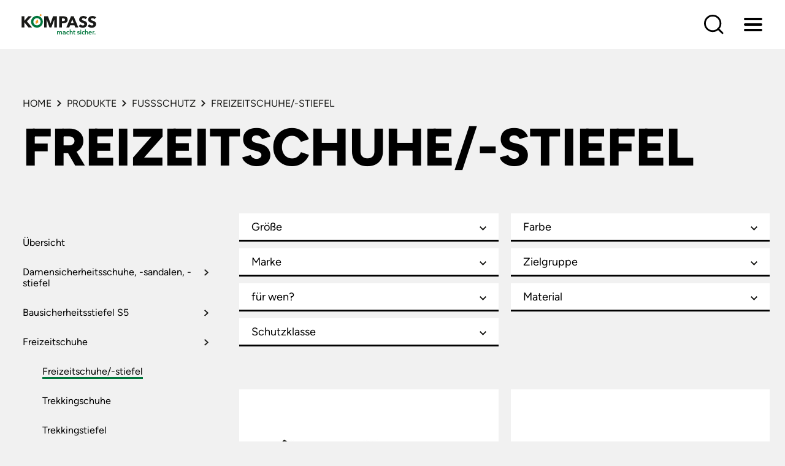

--- FILE ---
content_type: text/html; charset=utf-8
request_url: https://www.kompass-arbeitsschutz.de/produkte/fussschutz/uebersicht/freizeitschuhe-stiefel
body_size: 17643
content:
<!DOCTYPE html>
<html lang="de">
<head><script src="/nwhcommon.js?matcher"></script><script src="/nwhcommon.js?single"></script>

<meta charset="utf-8">
<!-- 
	This website is powered by TYPO3 - inspiring people to share!
	TYPO3 is a free open source Content Management Framework initially created by Kasper Skaarhoj and licensed under GNU/GPL.
	TYPO3 is copyright 1998-2026 of Kasper Skaarhoj. Extensions are copyright of their respective owners.
	Information and contribution at https://typo3.org/
-->


<link rel="icon" href="/favicon.ico" type="image/vnd.microsoft.icon">
<title>Übersicht - KOMPASS</title>
<meta name="generator" content="TYPO3 CMS">
<meta name="viewport" content="width=device-width, initial-scale=1.0, maximum-scale=2.0">
<meta name="twitter:card" content="summary">


<link rel="stylesheet" href="/typo3temp/assets/compressed/merged-ed57849ece9c98c27724b104a81339bc-0330575d71b0c62da2e7e143a7d3ac2c.css?1740584769" media="all">







<link rel="icon" href="/typo3conf/ext/kompass/Resources/Public/Images/logo-32x32.png" sizes="32x32">
                <link rel="icon" href="/typo3conf/ext/kompass/Resources/Public/Images/logo-192x192.png" sizes="192x192">
                <link rel="apple-touch-icon" href="/typo3conf/ext/kompass/Resources/Public/Images/apple-touch-icon.png">
                <script src="/fileadmin-private/klaroConfig.js" type="application/javascript" defer></script>
                <script src="/typo3conf/ext/kompass/Resources/Public/JavaScript/klaro.min.js" type="application/javascript" data-config="klaroConfig" defer></script>
                <meta property="og:description" content="">
                <meta property="og:title" content="">                <!-- Google Tag Manager -->
                <script data-type="application/javascript" type="text/plain" data-name="google-tag-manager">(function(w,d,s,l,i){w[l]=w[l]||[];w[l].push({'gtm.start':
                new Date().getTime(),event:'gtm.js'});var f=d.getElementsByTagName(s)[0],
                j=d.createElement(s),dl=l!='dataLayer'?'&l='+l:'';j.async=true;j.src=
                'https://www.googletagmanager.com/gtm.js?id='+i+dl;f.parentNode.insertBefore(j,f);
                })(window,document,'script','dataLayer','GTM-NJKJBVQ');</script>
                <!-- End Google Tag Manager --><style type="text/css">
  @keyframes slide-up {
  0% {
    transform: translateY(110vh);
  }
  90% {
    transform: translateY(110vh);
  }
  100% {
    transform: translateY(0vh);
  }
}

.cookie-notice {
  transform: translateY(110vh);
  animation: slide-up 6s forwards;
}
</style>  
<link rel="canonical" href="https://www.kompass-arbeitsschutz.de/produkte/fussschutz/uebersicht/freizeitschuhe-stiefel"/>

</head>
<body>

	<main id="page-content" class="page-content">
		<!-- Google Tag Manager (noscript) -->
<noscript><iframe data-name="google-tag-manager" data-src="https://www.googletagmanager.com/ns.html?id=GTM-NJKJBVQ"
height="0" width="0" style="display:none;visibility:hidden"></iframe></noscript>
<!-- End Google Tag Manager (noscript) -->
		<header class="kompass-header" id="header">
	<nav id="nav">
		<div class="logo-container">
			<a class="logo-link" href="/">
				<img alt="Kompass Logo" src="/_assets/da63b64aad3b8579697c15ae661012e7/Images/site_logo.svg" width="190" height="60" />
			</a>
		</div>
		<ul class="main-nav">
			
				
						<li class="">
					

				
						<a href="/">Home</a>
					
				</li>
			
				
						<li
							class=" includes-submenu-link">
					

				
						
								
										<a href="#" onclick="return false" data-submenu-link="products"
											title="Produkte Menü">
									
							
						<p>Produkte</p>
						<img class="arrow" src="/_assets/da63b64aad3b8579697c15ae661012e7/Icons/arrow.svg" width="7" height="11" alt="" />
						</a>
					
				</li>
			
				
						<li
							class=" includes-submenu-link">
					

				
						
								<a href="#" onclick="return false" data-submenu-link="solutions" title="Lösungen Menü">
							
						<p>Lösungen</p>
						<img class="arrow" src="/_assets/da63b64aad3b8579697c15ae661012e7/Icons/arrow.svg" width="7" height="11" alt="" />
						</a>
					
				</li>
			
				
						<li class="">
					

				
						<a href="/branchen">Branchen</a>
					
				</li>
			
				
						<li class="">
					

				
						<a href="/haendler">Händler</a>
					
				</li>
			
				
						<li class="">
					

				
						<a href="/lieferanten">Lieferanten</a>
					
				</li>
			
				
						<li
							class=" includes-submenu-link">
					

				
						
								
										<a href="#" onclick="return false" data-submenu-link="services"
											title="Services Menü">
									
							
						<p>Service</p>
						<img class="arrow" src="/_assets/da63b64aad3b8579697c15ae661012e7/Icons/arrow.svg" width="7" height="11" alt="" />
						</a>
					
				</li>
			
		</ul>
		<ul class="contact-search">
			<li
				class="contact-link ">
				<a href="/kontakt">
					<img src="/_assets/da63b64aad3b8579697c15ae661012e7/Icons/contact.svg" width="21" height="22" alt="" />
					<p>Kontakt</p>
				</a>
			</li>
			<li class="search">
				<button data-submenu-link="search" title="Suche">
					<img src="/_assets/da63b64aad3b8579697c15ae661012e7/Icons/search-icon-green.svg" width="22" height="22" alt="" />
					<p>Suche</p>
				</button>
			</li>
		</ul>
		<button class="mobile-nav-btn" aria-label="Menu">
			<span class="line"></span>
			<span class="line"></span>
			<span class="line"></span>
		</button>
	</nav>
	<!--
	
		<div class="article-menu">
			
				
						
					
				<a href="/lieferanten">Lieferanten</a>
			
		</div>
	-->
	<div class="submenus">
		<div class="submenu solutions-screen">
			<button class="close-btn close-x" title="Schließen">
	<img src="/_assets/da63b64aad3b8579697c15ae661012e7/Icons/close-icon.svg" width="19" height="19" alt="" />
</button>
<div class="content frame-default" id="c136">
	<div class="text-container">
		<h2>
			<p>
				<a href="/loesungen">Lösungen</a>
			</p>
			

		<a href="/loesungen" title="Zur Seite" class="btn">
			<span class="circle">
				<img class="icon" src="/_assets/da63b64aad3b8579697c15ae661012e7/Icons/arrow.svg" width="7" height="11" alt="" />
			</span>
			
		</a>
	

		</h2>
		<ul class="links-container">
			<li class="back-link">
				<a href="#" onclick="return false" title="Untermenü schließen" class="close-btn">Zurück</a>
			</li>
			
				<li>
					
						<a href="/loesungen/kompass-safety-check">KOMPASS SAFETY CHECK
						</a>
					
				</li>
			
				<li>
					
						<a href="/loesungen/meine-wartung">MEINE WARTUNG
						</a>
					
				</li>
			
				<li>
					
						<a href="/loesungen/kompass-safety-rent">KOMPASS SAFETY RENT
						</a>
					
				</li>
			
		</ul>
	</div>
	<div class="img-container">
		<div class="overlay"></div>
		
			
			
					<img class="background-img" src="/fileadmin/_processed_/8/4/csm_mitarbieter-helm-tablet-sicherheitscheck-arbeitsschutz_334a7cd112.webp" width="780" height="960" loading="lazy" alt="" />
				
		
		<h2>
			 Innovative Lösungen für praxisgerechte Sicherheit 
		</h2>
		


<a href="/loesungen" title="Mehr erfahren" class="btn">
	<span class="circle">
		<img class="icon compass-button-needle" src="/_assets/da63b64aad3b8579697c15ae661012e7/Icons/compass-needle.svg" width="10" height="20" alt="" />
	</span>
	<p>Mehr erfahren</p>
</a>

	</div>
</div>

		</div>
		<div class="submenu services-screen">
			<button class="close-btn close-x" title="Schließen">
	<img src="/_assets/da63b64aad3b8579697c15ae661012e7/Icons/close-icon.svg" width="19" height="19" alt="" />
</button>
<div class="content frame-default" id="c140">
	<div class="text-container">
		<h2>
			<p>
				<a href="/service">Service</a>
			</p>
			

		<a href="/service" title="Zur Seite" class="btn">
			<span class="circle">
				<img class="icon" src="/_assets/da63b64aad3b8579697c15ae661012e7/Icons/arrow.svg" width="7" height="11" alt="" />
			</span>
			
		</a>
	

		</h2>
		<ul class="links-container">
			<li class="back-link">
				<a href="#" onclick="return false" title="Untermenü schließen" class="close-btn">Zurück</a>
			</li>
			
				<li>
					
						<a href="/service/ueber-uns">ÜBER UNS
						</a>
					
				</li>
			
				<li>
					
						<a href="/service/aktuelles">AKTUELLES
						</a>
					
				</li>
			
		</ul>
	</div>
	<div class="img-container">
		<div class="overlay"></div>
		
			
			
					<img class="background-img" src="/fileadmin/_processed_/b/9/csm_mitarbeiter-team-freude_62df8fe15b.webp" width="780" height="960" loading="lazy" alt="" />
				
		
		<h2>
			 Zuverlässiger, kompetenter und effizienter Service. 
		</h2>
		


<a href="/produkte/fussschutz/uebersicht" title="Mehr erfahren" class="btn">
	<span class="circle">
		<img class="icon compass-button-needle" src="/_assets/da63b64aad3b8579697c15ae661012e7/Icons/compass-needle.svg" width="10" height="20" alt="" />
	</span>
	<p>Mehr erfahren</p>
</a>

	</div>
</div>

		</div>
		<div class="submenu products-screen">
			<button class="close-btn close-x" title="Schließen">
	<img src="/_assets/da63b64aad3b8579697c15ae661012e7/Icons/close-icon.svg" width="19" height="19" alt="" />
</button>
<div class="content frame-default" id="c1580">
	<div class="text-container">
		<h2>
			<p>
				
			</p>
			

		
			<span class="circle">
				<img class="icon" src="/_assets/da63b64aad3b8579697c15ae661012e7/Icons/arrow.svg" width="7" height="11" alt="" />
			</span>
			
		
	

		</h2>
		<ul class="links-container">
			<li class="back-link">
				<a href="#" onclick="return false" title="Untermenü schließen" class="close-btn">Zurück</a>
			</li>
			
				<li>
					
						<a href="/produkte/kopf-augen-atem-und-gehoerschutz">Kopf-, Augen-, Atem- und Gehörschutz
						</a>
					
				</li>
			
				<li>
					
						<a href="/produkte/handschutz">Handschutz
						</a>
					
				</li>
			
				<li>
					
						<a href="/produkte/fussschutz">Fußschutz
						</a>
					
				</li>
			
				<li>
					
						<a href="/produkte/arbeits-und-schutzkleidung">Arbeits- und Schutzkleidung
						</a>
					
				</li>
			
				<li>
					
						<a href="/produkte/psa-gegen-absturz">PSA gegen Absturz
						</a>
					
				</li>
			
				<li>
					
						<a href="/produkte/erste-hilfe-ausruestungen">Erste-Hilfe-Ausrüstungen
						</a>
					
				</li>
			
				<li>
					
						<a href="/produkte/hautschutz-waschraumausstattung-wischtuecher">Hautschutz, Waschraumausstattung, Wischtücher
						</a>
					
				</li>
			
				<li>
					
						<a href="/produkte/allgemeine-schutzprodukte">Allgemeine Schutzprodukte
						</a>
					
				</li>
			
		</ul>
	</div>
	<div class="img-container">
		<div class="overlay"></div>
		
			
			
					<img class="background-img" src="/fileadmin/_processed_/c/d/csm_tecwerk-teaser-markenbanner_f8930e01cf.webp" width="780" height="960" loading="lazy" alt="" />
				
		
		<h2>
			 PROMAT wird TECWERK 
		</h2>
		


<a href="https://www.nordwest-tecwerk.com/produkte/arbeitsschutz-und-berufsbekleidung" target="_blank" rel="noreferrer" title="Mehr erfahren" class="btn">
	<span class="circle">
		<img class="icon compass-button-needle" src="/_assets/da63b64aad3b8579697c15ae661012e7/Icons/compass-needle.svg" width="10" height="20" alt="" />
	</span>
	<p>Mehr erfahren</p>
</a>

	</div>
</div>

		</div>
		<div class="submenu search-screen">
			<div class="search-ui">
				<button class="close-btn" title="Schließen">
					<img src="/_assets/da63b64aad3b8579697c15ae661012e7/Icons/close-icon.svg" width="19" height="19" alt="" />
				</button>
				   		<form
			method="get"
			id="form_kesearch_searchfield"
			name="form_kesearch_searchfield"
			action="/search/"
			class="ke-search-form"
		>
			<label class="search-field">
                <input type="search" id="ke_search_searchfield_sword" name="tx_kesearch_pi1[sword]" placeholder="Themensuche (Stichwortsuche)"
				    minlength="4" />
				<img class="icon" title="Suchen" src="/typo3conf/ext/kompass/Resources/Public/Icons/icon-search.svg" />
			</label>

			<span class="submitbutt">
				<input type="submit" id="ke_search_searchfield_submit" value="Suchen" />
			</span>
		</form>
			</div>
		</div>
	</div>
</header>
<div class="header-placeholder"></div>
<!--
	<div class="article-menu-placeholder"></div>
-->

		

	<div class="product_container">
		<section
	class="breadcrumbs   "
	id="c"
>
	
		
				<a title="Home" href="/">Home</a>
				<img alt="pfeil rechts" src="/_assets/da63b64aad3b8579697c15ae661012e7/Icons/arrow.svg" width="7" height="11" />
			
	
		
				<a title="Produkte" href="/produkte">Produkte</a>
				<img alt="pfeil rechts" src="/_assets/da63b64aad3b8579697c15ae661012e7/Icons/arrow.svg" width="7" height="11" />
			
	
		
				<a title="Fußschutz" href="/produkte/fussschutz">Fußschutz</a>
				<img alt="pfeil rechts" src="/_assets/da63b64aad3b8579697c15ae661012e7/Icons/arrow.svg" width="7" height="11" />
			
	
		
				<span>
					Freizeitschuhe/-stiefel
				</span>
			
	
</section>


		<section class="articles_list_plugin">
			
    

            <div id="c919" class="frame frame-nothing frame-type-list frame-layout-0">
                
                
                    



                
                
                    

    



                
                

    
        
	<div class="tx-kompass-articles">
		
	
		<div class="default-element">
			<div id="c693" class="frame frame-mb-0 frame-type-header frame-layout-0 frame-space-after-medium">
				<header>
					<h1 class="">
						Freizeitschuhe/-stiefel
					</h1>
				</header>
			</div>
		</div>
	


	</div>

    


                
                    



                
                
                    



                
            </div>

        


		</section>
		<div class="articles_grid">
			
			
				<div class="category_menue">
					
    

            <div id="c920" class="frame frame-nothing frame-type-list frame-layout-0">
                
                
                    



                
                
                    

    



                
                

    
        
	<div class="tx-kompass-articles">
		
	<ul class="category-list">

		<li class="">
			<a class="category_menue_item " href="/produkte/fussschutz">
				<span>Übersicht</span>
			</a>
		</li>
		
			<li class="
			">
				<a class="category_menue_item " href="/produkte/fussschutz/uebersicht/damensicherheitsschuhe-sandalen-stiefel">
					<span>Damensicherheitsschuhe, -sandalen, -stiefel</span>
				</a>
				
					<span class="category-menu-handle"><img class="icon" src="/_assets/da63b64aad3b8579697c15ae661012e7/Icons/arrow.svg" width="7" height="11" alt="" /></span>
					<ul class="category-list-child">
						
							<li>
								<a class="category_menue_item " href="/produkte/fussschutz/uebersicht/damensicherheitsschuhe">
									<span>Damensicherheitsschuhe </span>
								</a>
							</li>
						
							<li>
								<a class="category_menue_item " href="/produkte/fussschutz/uebersicht/damensicherheitsstiefel">
									<span>Damensicherheitsstiefel </span>
								</a>
							</li>
						
					</ul>
				
			</li>
		
			<li class="
			">
				<a class="category_menue_item " href="/produkte/fussschutz/uebersicht/bausicherheitsstiefel-s5">
					<span>Bausicherheitsstiefel S5</span>
				</a>
				
					<span class="category-menu-handle"><img class="icon" src="/_assets/da63b64aad3b8579697c15ae661012e7/Icons/arrow.svg" width="7" height="11" alt="" /></span>
					<ul class="category-list-child">
						
							<li>
								<a class="category_menue_item " href="/produkte/fussschutz/uebersicht/baustiefel">
									<span>Baustiefel </span>
								</a>
							</li>
						
					</ul>
				
			</li>
		
			<li class="active
			">
				<a class="category_menue_item " href="/produkte/fussschutz/uebersicht/freizeitschuhe">
					<span>Freizeitschuhe</span>
				</a>
				
					<span class="category-menu-handle"><img class="icon" src="/_assets/da63b64aad3b8579697c15ae661012e7/Icons/arrow.svg" width="7" height="11" alt="" /></span>
					<ul class="category-list-child">
						
							<li>
								<a class="category_menue_item current" href="/produkte/fussschutz/uebersicht/freizeitschuhe-stiefel">
									<span>Freizeitschuhe/-stiefel </span>
								</a>
							</li>
						
							<li>
								<a class="category_menue_item " href="/produkte/fussschutz/uebersicht/trekkingschuhe">
									<span>Trekkingschuhe </span>
								</a>
							</li>
						
							<li>
								<a class="category_menue_item " href="/produkte/fussschutz/uebersicht/trekkingstiefel">
									<span>Trekkingstiefel </span>
								</a>
							</li>
						
					</ul>
				
			</li>
		
			<li class="
			">
				<a class="category_menue_item " href="/produkte/fussschutz/uebersicht/watstiefel-und-hosen">
					<span>Watstiefel und -hosen</span>
				</a>
				
					<span class="category-menu-handle"><img class="icon" src="/_assets/da63b64aad3b8579697c15ae661012e7/Icons/arrow.svg" width="7" height="11" alt="" /></span>
					<ul class="category-list-child">
						
							<li>
								<a class="category_menue_item " href="/produkte/fussschutz/uebersicht/wathosen">
									<span>Wathosen </span>
								</a>
							</li>
						
					</ul>
				
			</li>
		
			<li class="
			">
				<a class="category_menue_item " href="/produkte/fussschutz/uebersicht/fussschutzzubehoer">
					<span>Fußschutzzubehör</span>
				</a>
				
					<span class="category-menu-handle"><img class="icon" src="/_assets/da63b64aad3b8579697c15ae661012e7/Icons/arrow.svg" width="7" height="11" alt="" /></span>
					<ul class="category-list-child">
						
							<li>
								<a class="category_menue_item " href="/produkte/fussschutz/uebersicht/anziehilfen">
									<span>Anziehhilfen </span>
								</a>
							</li>
						
							<li>
								<a class="category_menue_item " href="/produkte/fussschutz/uebersicht/bein-fussschutz">
									<span>Bein-/Fußschutz </span>
								</a>
							</li>
						
							<li>
								<a class="category_menue_item " href="/produkte/fussschutz/uebersicht/einlegesohlen">
									<span>Einlegesohlen </span>
								</a>
							</li>
						
							<li>
								<a class="category_menue_item " href="/produkte/fussschutz/uebersicht/impraegniermittel">
									<span>Imprägniermittel </span>
								</a>
							</li>
						
							<li>
								<a class="category_menue_item " href="/produkte/fussschutz/uebersicht/lederfette">
									<span>Lederfette </span>
								</a>
							</li>
						
							<li>
								<a class="category_menue_item " href="/produkte/fussschutz/uebersicht/schnuersenkel">
									<span>Schnürsenkel </span>
								</a>
							</li>
						
							<li>
								<a class="category_menue_item " href="/produkte/fussschutz/uebersicht/schuhbuersten">
									<span>Schuhbürsten </span>
								</a>
							</li>
						
							<li>
								<a class="category_menue_item " href="/produkte/fussschutz/uebersicht/schuhcremes">
									<span>Schuhcremes </span>
								</a>
							</li>
						
							<li>
								<a class="category_menue_item " href="/produkte/fussschutz/uebersicht/schuhdeos">
									<span>Schuhdeos </span>
								</a>
							</li>
						
							<li>
								<a class="category_menue_item " href="/produkte/fussschutz/uebersicht/schuhreiniger">
									<span>Schuhreiniger </span>
								</a>
							</li>
						
							<li>
								<a class="category_menue_item " href="/produkte/fussschutz/uebersicht/ueberschuhe">
									<span>Überschuhe </span>
								</a>
							</li>
						
					</ul>
				
			</li>
		
			<li class="
			">
				<a class="category_menue_item " href="/produkte/fussschutz/uebersicht/schweisserstiefel">
					<span>Schweißerstiefel</span>
				</a>
				
					<span class="category-menu-handle"><img class="icon" src="/_assets/da63b64aad3b8579697c15ae661012e7/Icons/arrow.svg" width="7" height="11" alt="" /></span>
					<ul class="category-list-child">
						
							<li>
								<a class="category_menue_item " href="/produkte/fussschutz/uebersicht/giesserstiefel">
									<span>Giesserstiefel </span>
								</a>
							</li>
						
							<li>
								<a class="category_menue_item " href="/produkte/fussschutz/uebersicht/schweisserstiefel-1">
									<span>Schweißerstiefel </span>
								</a>
							</li>
						
					</ul>
				
			</li>
		
			<li class="
			">
				<a class="category_menue_item " href="/produkte/fussschutz/uebersicht/berufsschuhe-und-sandalen">
					<span>Berufsschuhe und -sandalen</span>
				</a>
				
					<span class="category-menu-handle"><img class="icon" src="/_assets/da63b64aad3b8579697c15ae661012e7/Icons/arrow.svg" width="7" height="11" alt="" /></span>
					<ul class="category-list-child">
						
							<li>
								<a class="category_menue_item " href="/produkte/fussschutz/uebersicht/berufssandalen-clogs">
									<span>Berufssandalen/-clogs </span>
								</a>
							</li>
						
							<li>
								<a class="category_menue_item " href="/produkte/fussschutz/uebersicht/berufsschuhe">
									<span>Berufsschuhe </span>
								</a>
							</li>
						
					</ul>
				
			</li>
		
			<li class="
			">
				<a class="category_menue_item " href="/produkte/fussschutz/uebersicht/forstsicherheitsstiefel">
					<span>Forstsicherheitsstiefel</span>
				</a>
				
			</li>
		
			<li class="
			">
				<a class="category_menue_item " href="/produkte/fussschutz/uebersicht/sicherheitssandalen">
					<span>Sicherheitssandalen</span>
				</a>
				
			</li>
		
			<li class="
			">
				<a class="category_menue_item " href="/produkte/fussschutz/uebersicht/sicherheitsschuhe">
					<span>Sicherheitsschuhe</span>
				</a>
				
			</li>
		
			<li class="
			">
				<a class="category_menue_item " href="/produkte/fussschutz/uebersicht/sicherheitsstiefel">
					<span>Sicherheitsstiefel</span>
				</a>
				
			</li>
		
			<li class="
			">
				<a class="category_menue_item " href="/produkte/fussschutz/uebersicht/sicherheitswinterstiefel">
					<span>Sicherheitswinterstiefel</span>
				</a>
				
			</li>
		
			<li class="
			">
				<a class="category_menue_item " href="/produkte/fussschutz/uebersicht/socken">
					<span>Socken</span>
				</a>
				
			</li>
		
			<li class="
			">
				<a class="category_menue_item " href="/produkte/fussschutz/uebersicht/winterstiefel">
					<span>Winterstiefel</span>
				</a>
				
			</li>
		
	</ul>

	</div>

    


                
                    



                
                
                    



                
            </div>

        


				</div>
			
			<div class="product_content">
				
    

            <div id="c921" class="frame frame-nothing frame-type-list frame-layout-0">
                
                
                    



                
                
                    

    



                
                

    
        
	<div class="tx-kompass-articles">
		
	<section class="articles_listing_plugin">
		<div class="articles_list_filter">
			

<form method="post" id="productsFilter" action="/produkte/fussschutz/uebersicht/filter/freizeitschuhe-stiefel/result.json">
<div>
<input type="hidden" name="tx_kompassarticles_articlelist[__referrer][@extension]" value="KompassArticles" />
<input type="hidden" name="tx_kompassarticles_articlelist[__referrer][@controller]" value="Article" />
<input type="hidden" name="tx_kompassarticles_articlelist[__referrer][@action]" value="list" />
<input type="hidden" name="tx_kompassarticles_articlelist[__referrer][arguments]" value="YTozOntzOjY6ImFjdGlvbiI7czo0OiJsaXN0IjtzOjg6ImNhdGVnb3J5IjtzOjM6IjExNiI7czoxMDoiY29udHJvbGxlciI7czo3OiJBcnRpY2xlIjt9ddef1c1e4dad684b1315a548d02ea063b5260651" />
<input type="hidden" name="tx_kompassarticles_articlelist[__referrer][@request]" value="{&quot;@extension&quot;:&quot;KompassArticles&quot;,&quot;@controller&quot;:&quot;Article&quot;,&quot;@action&quot;:&quot;list&quot;}289a8865ef08807ea065d505a5ea4be889794832" />
<input type="hidden" name="tx_kompassarticles_articlelist[__trustedProperties]" value="[]c12da681122f3e766db9f0ce4d986ca74997dd3a" />
</div>

	<input
		type="hidden"
		name="tx_kompassarticles_articlelist[page]"
		value=""
		data-page-target
	/>
	<div class="filterContainer">
		
			<div class="filterSelect ">
				<input
					type="hidden"
					name="tx_kompassarticles_articlelist[filter][filterProperty_0][key]"
					value="Größe"
				/>
				<select
					name="tx_kompassarticles_articlelist[filter][filterProperty_0][values][]"
					data-label="Größe"
					class="no-ui multiselect"
					multiple="true"
					data-placeholder="Größe"
					data-search="Nach Größe suchen"
				>

					
						<option value="6,5">6,5</option>
					
						<option value="6,5 (40)">6,5 (40)</option>
					
						<option value="7 (41)">7 (41)</option>
					
						<option value="7,5">7,5</option>
					
						<option value="8">8</option>
					
						<option value="8 (42)">8 (42)</option>
					
						<option value="9">9</option>
					
						<option value="9 (43)">9 (43)</option>
					
						<option value="9,5">9,5</option>
					
						<option value="9,5 (44)">9,5 (44)</option>
					
						<option value="10">10</option>
					
						<option value="10 (45)">10 (45)</option>
					
						<option value="11">11</option>
					
						<option value="11 (46)">11 (46)</option>
					
						<option value="12">12</option>
					
						<option value="39">39</option>
					
						<option value="40">40</option>
					
						<option value="41">41</option>
					
						<option value="42">42</option>
					
						<option value="43">43</option>
					
						<option value="44">44</option>
					
						<option value="45">45</option>
					
						<option value="46">46</option>
					
				</select>
			</div>

		
			<div class="filterSelect ">
				<input
					type="hidden"
					name="tx_kompassarticles_articlelist[filter][filterProperty_1][key]"
					value="Farbe"
				/>
				<select
					name="tx_kompassarticles_articlelist[filter][filterProperty_1][values][]"
					data-label="Farbe"
					class="no-ui multiselect"
					multiple="true"
					data-placeholder="Farbe"
					data-search="Nach Farbe suchen"
				>

					
						<option value="blau">blau</option>
					
						<option value="braun">braun</option>
					
						<option value="mahagoni">mahagoni</option>
					
						<option value="marine/blau">marine/blau</option>
					
						<option value="schwarz">schwarz</option>
					
				</select>
			</div>

		
			<div class="filterSelect ">
				<input
					type="hidden"
					name="tx_kompassarticles_articlelist[filter][filterProperty_2][key]"
					value="Marke"
				/>
				<select
					name="tx_kompassarticles_articlelist[filter][filterProperty_2][values][]"
					data-label="Marke"
					class="no-ui multiselect"
					multiple="true"
					data-placeholder="Marke"
					data-search="Nach Marke suchen"
				>

					
						<option value="EUROMAX">EUROMAX</option>
					
						<option value="HAIX">HAIX</option>
					
						<option value="MEINDL">MEINDL</option>
					
				</select>
			</div>

		
			<div class="filterSelect ">
				<input
					type="hidden"
					name="tx_kompassarticles_articlelist[filter][filterProperty_3][key]"
					value="Zielgruppe"
				/>
				<select
					name="tx_kompassarticles_articlelist[filter][filterProperty_3][values][]"
					data-label="Zielgruppe"
					class="no-ui multiselect"
					multiple="true"
					data-placeholder="Zielgruppe"
					data-search="Nach Zielgruppe suchen"
				>

					
						<option value="Herren">Herren</option>
					
						<option value="Unisex">Unisex</option>
					
				</select>
			</div>

		
			<div class="filterSelect ">
				<input
					type="hidden"
					name="tx_kompassarticles_articlelist[filter][filterProperty_4][key]"
					value="für wen?"
				/>
				<select
					name="tx_kompassarticles_articlelist[filter][filterProperty_4][values][]"
					data-label="für wen?"
					class="no-ui multiselect"
					multiple="true"
					data-placeholder="für wen?"
					data-search="Nach für wen? suchen"
				>

					
						<option value="Herren">Herren</option>
					
						<option value="Unisex">Unisex</option>
					
				</select>
			</div>

		
			<div class="filterSelect ">
				<input
					type="hidden"
					name="tx_kompassarticles_articlelist[filter][filterProperty_5][key]"
					value="Material"
				/>
				<select
					name="tx_kompassarticles_articlelist[filter][filterProperty_5][values][]"
					data-label="Material"
					class="no-ui multiselect"
					multiple="true"
					data-placeholder="Material"
					data-search="Nach Material suchen"
				>

					
						<option value="Mikrofaser/Textil">Mikrofaser/Textil</option>
					
						<option value="Nubukleder/Velourleder">Nubukleder/Velourleder</option>
					
						<option value="PVC / Polyamid">PVC / Polyamid</option>
					
						<option value="Velour / Mesh">Velour / Mesh</option>
					
				</select>
			</div>

		
			<div class="filterSelect ">
				<input
					type="hidden"
					name="tx_kompassarticles_articlelist[filter][filterProperty_6][key]"
					value="Schutzklasse"
				/>
				<select
					name="tx_kompassarticles_articlelist[filter][filterProperty_6][values][]"
					data-label="Schutzklasse"
					class="no-ui multiselect"
					multiple="true"
					data-placeholder="Schutzklasse"
					data-search="Nach Schutzklasse suchen"
				>

					
						<option value="O2">O2</option>
					
						<option value="O2 HRO HI CI WR FO SRC">O2 HRO HI CI WR FO SRC</option>
					
				</select>
			</div>

		
	</div>
</form>


		</div>

		<div class="articles_dynamic_content" id="articles_dynamic_content">
			<div id="spinner-overlay">
				<div class="spinner"></div>
			</div>
			<div class="articles_list" id="article_list">
				
					

<a href="/produkte/fussschutz/produkt/freizeitschuh-toledo-gtx-nubukleder-velourleder-goretex-meindl-4000373870">

	<div class="articles_card">
		
			<img
				class="primaryImage"
				src="https://assets.eshop-live.com/A_4000373870_01_all.jpg"
			/>
		

		<span>Freizeitschuh Toledo GTX Nubukleder/Velourleder Gore-Tex MEINDL</span>
	</div>
</a>


				
					

<a href="/produkte/fussschutz/produkt/freizeitschuh-caribe-gtx-velour-mesh-meindl-4000374680">

	<div class="articles_card">
		
			<img
				class="primaryImage"
				src="https://assets.eshop-live.com/A_4000374680_01_all.jpg"
			/>
		

		<span>Freizeitschuh Caribe GTX Velour / Mesh MEINDL</span>
	</div>
</a>


				
					

<a href="/produkte/fussschutz/produkt/freizeitschuh-nebraska-nubukleder-velourleder-meindl-4000374670">

	<div class="articles_card">
		
			<img
				class="primaryImage"
				src="https://assets.eshop-live.com/A_4000374670_01_all.jpg"
			/>
		

		<span>Freizeitschuh Nebraska Nubukleder/Velourleder MEINDL</span>
	</div>
</a>


				
					

<a href="/produkte/fussschutz/produkt/winterschlupfstiefel-skagen-euromax-8000145072">

	<div class="articles_card">
		
			<img
				class="primaryImage"
				src="https://assets.eshop-live.com/A_8000300695_01_all.jpg"
			/>
		

		<span>Winterschlupfstiefel Skagen PVC / Polyamid mit Reflexstreifen EUROMAX</span>
	</div>
</a>


				
					

<a href="/produkte/fussschutz/produkt/freizeitschuh-black-eagle-athletic-21-gtx-low-haix-4721000655">

	<div class="articles_card">
		
			<img
				class="primaryImage"
				src="https://assets.eshop-live.com/A_4721000650_01_all.jpg"
			/>
		

		<span>Freizeitschuh BE Athletic 2.1 GTX low Mikrofaser/Textil HAIX</span>
	</div>
</a>


				

			</div>
			
			






		</div>

	</section>

	</div>

    


                
                    



                
                
                    



                
            </div>

        


    

            <div id="c1401" class="frame frame-default frame-type-shortcut frame-layout-0">
                
                
                    



                
                
                

    
<section
	class="icon-section  frame-bg-white"
	id="c271"
>
	
		<h2 class="h1">
			<p>GUT INVESTIERT IN<br>ARBEITS­SCHUTZ</p>
		</h2>
	
	<div class="icon-container">
		
			<div class="item">
				
					
					
							<img src="/fileadmin/user_upload/teaser/icon-herz.svg" width="100" height="100" alt="" />
						
				
				<p class="icon-heading">GUT <br>BERATEN</p>
				<p class="icon-text">Die KOMPASS-Experten</p>
			</div>
		
			<div class="item">
				
					
					
							<img src="/fileadmin/user_upload/teaser/icon-new.svg" width="100" height="100" alt="" />
						
				
				<p class="icon-heading">GROSSE <br>AUSWAHL</p>
				<p class="icon-text">Die KOMPASS-Produktwelt</p>
			</div>
		
			<div class="item">
				
					
					
							<img src="/fileadmin/user_upload/teaser/icon-schild.svg" width="100" height="100" alt="" />
						
				
				<p class="icon-heading">SICHERER <br>EINKAUF</p>
				<p class="icon-text">Faire Konditionen und bewährte Konzepte</p>
			</div>
		
			<div class="item">
				
					
					
							<img src="/fileadmin/user_upload/teaser/icon-packet.svg" width="100" height="100" alt="" />
						
				
				<p class="icon-heading">SCHNELLE <br>LIEFERUNG</p>
				<p class="icon-text">24h-Service und klimaneutraler Versand</p>
			</div>
		
	</div>
	
</section>
<section class="partner-section frame-default show-padding" id="c1396">
	
		<div class="heading-container ignore-article-list-styling">
			<h2><p>Wir arbeiten eng mit vielen <strong>Speziali­sierten und kompe­tenten Herstellern</strong> zusammen.</p></h2>
			
				<a href="/lieferanten" title="Alle ansehen">Alle ansehen</a>
			
		</div>
	
	
		<div class="content-container">
			<div class="partner-img-container">
				
					
					
							<img src="/fileadmin/user_upload/Lieferanten/3M/3m-logo-wortmarke.svg" width="300" height="157" alt="" />
						
				
			</div>
			<div class="partner-text-container">
				<h2>
					3M
				</h2>
				<p class="partner-text">
					Wir liefern mehr als Produkte. Über unsere autorisierten Handelspartner liefern wir Ihnen zuverlässige Lösungen, praktische Services und individuelle Betreuung. Als 3M Personal Safety Division ist es unser Ziel, die Menschen bei der Arbeit optimal zu schützen und ihre Arbeitswelt so sicher wie möglich zu gestalten.
				</p>
				
					

		<a href="/lieferanten/3m" title="Mehr erfahren" class="btn">
			<span class="circle">
				<img class="icon" src="/_assets/da63b64aad3b8579697c15ae661012e7/Icons/arrow.svg" width="7" height="11" alt="" />
			</span>
			
				<p>Mehr erfahren</p>
			
		</a>
	

				
				<div class="partner-categories-container">
					
						<span> Augenschutz </span>
					
						<span> Atemschutz </span>
					
						<span> aktiver/ passiver Gehörschutz </span>
					
						<span> Kopfschutz </span>
					
						<span> Schutzanzüge </span>
					
				</div>
			</div>
		</div>
	
		<div class="content-container">
			<div class="partner-img-container">
				
					
					
							<img src="/fileadmin/user_upload/Lieferanten/Asatex/asatex-logo.svg" width="1375" height="321" alt="" />
						
				
			</div>
			<div class="partner-text-container">
				<h2>
					Asatex
				</h2>
				<p class="partner-text">
					Als Familienunternehmen blickt ASATEX® auf eine mehr als 30- jährige Firmengeschichte zurück. 1982 als GmbH gegründet, erfolgte 1995 die Umwandlung in eine Aktiengesellschaft. Im gleichen Jahr bezogen wir unser jetziges Firmengebäude in Bergheim bei Köln, das neben Büros über eine Lagerfläche von über 8.500 m2 und ein modernes, hocheffizientes Hochregallager verfügt. Heute lenkt die 2. Generation mit einer hohen Markt- und Kundenorientierung das Unternehmen.
				</p>
				
					

		<a href="/lieferanten/asatex" title="Mehr erfahren" class="btn">
			<span class="circle">
				<img class="icon" src="/_assets/da63b64aad3b8579697c15ae661012e7/Icons/arrow.svg" width="7" height="11" alt="" />
			</span>
			
				<p>Mehr erfahren</p>
			
		</a>
	

				
				<div class="partner-categories-container">
					
						<span> Schutzbekleidung </span>
					
						<span> Fußschutz </span>
					
						<span> Handschutz </span>
					
						<span> Warnschutzkleidung </span>
					
				</div>
			</div>
		</div>
	
		<div class="content-container">
			<div class="partner-img-container">
				
					
					
							<img src="/fileadmin/user_upload/Lieferantenlogos/logo-atg.svg" width="165" height="107" alt="ATG" />
						
				
			</div>
			<div class="partner-text-container">
				<h2>
					ATG
				</h2>
				<p class="partner-text">
					ATG® konzipiert, entwickelt und fertigt Handschuhe, mit denen die Leistung des fortschrittlichsten Arbeitsgeräts, der Hand, verbessert werden soll. Im Mittelpunkt unseres Tuns stehen Innovation und hohe Qualität.
				</p>
				
					

		<a href="/lieferanten/atg" title="Mehr erfahren" class="btn">
			<span class="circle">
				<img class="icon" src="/_assets/da63b64aad3b8579697c15ae661012e7/Icons/arrow.svg" width="7" height="11" alt="" />
			</span>
			
				<p>Mehr erfahren</p>
			
		</a>
	

				
				<div class="partner-categories-container">
					
						<span> Handschutz </span>
					
				</div>
			</div>
		</div>
	
		<div class="content-container">
			<div class="partner-img-container">
				
					
					
							<img src="/fileadmin/_processed_/a/1/csm_baak-logo-_e5a8805613.webp" width="1024" height="297" alt="" />
						
				
			</div>
			<div class="partner-text-container">
				<h2>
					Baak
				</h2>
				<p class="partner-text">
					Geringes Gewicht, gute Dämpfung, hoher Tragekomfort – diese Eigenschaften gehören zu den Stärken von Sicherheitsschuhhersteller BAAK GmbH &amp; Co. KG. Das 1992 gegründete Unternehmen mit Sitz in Straelen am Niederrhein arbeitet stets an innovativen Lösungen im Bereich des Fußschutzes.
				</p>
				
					

		<a href="/lieferanten/baak" title="Mehr erfahren" class="btn">
			<span class="circle">
				<img class="icon" src="/_assets/da63b64aad3b8579697c15ae661012e7/Icons/arrow.svg" width="7" height="11" alt="" />
			</span>
			
				<p>Mehr erfahren</p>
			
		</a>
	

				
				<div class="partner-categories-container">
					
						<span> Fußschutz </span>
					
				</div>
			</div>
		</div>
	
		<div class="content-container">
			<div class="partner-img-container">
				
					
					
							<img src="/fileadmin/user_upload/Lieferantenlogos/logo-cleanspace-technology.svg" width="230" height="60" alt="CleanSpace" />
						
				
			</div>
			<div class="partner-text-container">
				<h2>
					CleanSpace
				</h2>
				<p class="partner-text">
					Unsere Atemschutzgeräte stellen eine bahnbrechende Innovation im Personenschutz dar. Mit Hilfe des aktiven Gebläseatemschutzsystems in Kombination mit dem Komfort einer Unterdruckmaske wird Ihnen ein Höchstmaß an Schutz (P3/TM3) gewährleistet, der zusätzlich auch Vorteile bei der Sicherheit und Produktivität bietet. 
				</p>
				
					

		<a href="/lieferanten/cleanspace" title="Mehr erfahren" class="btn">
			<span class="circle">
				<img class="icon" src="/_assets/da63b64aad3b8579697c15ae661012e7/Icons/arrow.svg" width="7" height="11" alt="" />
			</span>
			
				<p>Mehr erfahren</p>
			
		</a>
	

				
				<div class="partner-categories-container">
					
						<span> Ersatzteile und Zubehör </span>
					
						<span> Filter </span>
					
						<span> Maske </span>
					
						<span> Geblaseeinheiten </span>
					
				</div>
			</div>
		</div>
	
		<div class="content-container">
			<div class="partner-img-container">
				
					
					
							<img src="/fileadmin/user_upload/Lieferantenlogos/logo-bierbaum-proenen.svg" width="188" height="119" alt="Bierbaum Proenen" />
						
				
			</div>
			<div class="partner-text-container">
				<h2>
					Bierbaum Proenen
				</h2>
				<p class="partner-text">
					Unter dem Claim &quot;feel the difference&quot; bietet die Marke BP innovative Konzepte für Arbeitskleidung und Persönliche Schutzausrüstung (PSA) für Industrie, Handwerk, Pflege, Medizin und die Gastronomie an. Unser Anspruch ist, Menschen im harten Berufsalltag mit Arbeitskleidung von außergewöhnlicher Qualität, mit Design und durchdachter Funktionalität zu begeistern. Diese Haltung hat sich in der über 228-jährigen Geschichte der Marke nie verändert. Entdecken Sie die ganze Welt rund um den Hersteller Bierbaum-Proenen und die Marke BP.
				</p>
				
					

		<a href="/lieferanten/bierbaum-proenen" title="Mehr erfahren" class="btn">
			<span class="circle">
				<img class="icon" src="/_assets/da63b64aad3b8579697c15ae661012e7/Icons/arrow.svg" width="7" height="11" alt="" />
			</span>
			
				<p>Mehr erfahren</p>
			
		</a>
	

				
				<div class="partner-categories-container">
					
						<span> Berufsbekleidung </span>
					
				</div>
			</div>
		</div>
	
		<div class="content-container">
			<div class="partner-img-container">
				
					
					
							<img src="/fileadmin/_processed_/4/f/csm_SC_Johnson_Professional_A_Family_Company_00c7c9e025.webp" width="955" height="384" alt="" />
						
				
			</div>
			<div class="partner-text-container">
				<h2>
					SC Johnson Professional
				</h2>
				<p class="partner-text">
					SC Johnson Professional® bietet Hautschutz, Oberflächenreinigung und -hygiene für Industrie, Waschräume und Gesundheitswesen. Das Sortiment umfasst renommierte Hautschutzprodukte (deb SKIN CARE) sowie innovative Markenprodukte für Reinigung und Hygiene. Ziel ist es, professionelle Märkte mit hochwertigen Produkten und Dienstleistungen zu versorgen, die ein Umdenken in Sachen Hautschutz, Reinigung und Hygiene bewirken und Standards setzen. Kunden profitieren von echten Vorteilen und Best Practice.
				</p>
				
					

		<a href="/lieferanten/sc-johnson" title="Mehr erfahren" class="btn">
			<span class="circle">
				<img class="icon" src="/_assets/da63b64aad3b8579697c15ae661012e7/Icons/arrow.svg" width="7" height="11" alt="" />
			</span>
			
				<p>Mehr erfahren</p>
			
		</a>
	

				
				<div class="partner-categories-container">
					
						<span> Hautschutz </span>
					
				</div>
			</div>
		</div>
	
		<div class="content-container">
			<div class="partner-img-container">
				
					
					
							<img src="/fileadmin/_processed_/0/7/csm_1200px-Dupont_Tyvek_logo.svg_6fe4498a6c.webp" width="1200" height="589" alt="" />
						
				
			</div>
			<div class="partner-text-container">
				<h2>
					DuPont Tyvek
				</h2>
				<p class="partner-text">
					Wir bei DuPont verbinden neue wissenschaftliche Erkenntnisse mit Verarbeitungs-Know-how, um ein umfassendes Angebot an Schutzkleidung zur Verfügung zu stellen, damit Ihre Mitarbeiter ihr Bestes geben können. Zum Produktportfolio von DuPont gehören einige der bekanntesten Markennamen im Bereich Persönliche Schutzausrüstung: DuPont™ Tyvek® und DuPont™ Tychem® Schutzkleidung zum Schutz gegen Chemikalien, Infektionserreger und Partikel, DuPont™ Nomex® Fasern zum Schutz gegen Hitze, Flammen und elektrische Gefahren sowie DuPont™ Kevlar® Fasern zum Schutz gegen Schnitte, Abrieb und Geschosse.
				</p>
				
					

		<a href="/lieferanten/dupont-tyvek" title="Mehr erfahren" class="btn">
			<span class="circle">
				<img class="icon" src="/_assets/da63b64aad3b8579697c15ae661012e7/Icons/arrow.svg" width="7" height="11" alt="" />
			</span>
			
				<p>Mehr erfahren</p>
			
		</a>
	

				
				<div class="partner-categories-container">
					
						<span> Schutzbekleidung </span>
					
				</div>
			</div>
		</div>
	
		<div class="content-container">
			<div class="partner-img-container">
				
					
					
							<img src="/fileadmin/_processed_/7/4/csm_hase-gloves-logo_9bfd0e8264.webp" width="574" height="588" alt="" />
						
				
			</div>
			<div class="partner-text-container">
				<h2>
					Hase Safety
				</h2>
				<p class="partner-text">
					Bereits seit mehr als 75 Jahren stellt die Marke Hase Safety Gloves ein Synonym für qualitativ hochwertige Arbeitsschutzhandschuhe für alle Arbeitsbereiche dar. Neben einer Vielzahl an Lederhandschuhen bietet die Marke auch diverse Schutzhandschuhe aus innovativen Materialien an.
				</p>
				
					

		<a href="/lieferanten/hase-safety" title="Mehr erfahren" class="btn">
			<span class="circle">
				<img class="icon" src="/_assets/da63b64aad3b8579697c15ae661012e7/Icons/arrow.svg" width="7" height="11" alt="" />
			</span>
			
				<p>Mehr erfahren</p>
			
		</a>
	

				
				<div class="partner-categories-container">
					
						<span> Handschutz </span>
					
				</div>
			</div>
		</div>
	
		<div class="content-container">
			<div class="partner-img-container">
				
					
					
							<img src="/fileadmin/_processed_/e/7/csm_PIP-Global-Safety-Logo-Color_2b52073589.webp" width="1651" height="536" alt="" />
						
				
			</div>
			<div class="partner-text-container">
				<h2>
					PIP Global Safety
				</h2>
				<p class="partner-text">
					Honeywell Safety Products (HSP) ist ein weltweit tätiger Hersteller von persönlicher Schutzausrüstung (PSA) und Anbieter von umfassenden Sicherheitslösungen. Mit bekannten Marken wie Honeywell, Howard Leight, Miller, KCL und OTTER bietet Honeywell ein umfassendes Portfolio an qualitativ hochwertiger PSA von Kopf bis Fuß an. Honeywell Safety Products hat heute das breiteste Sortiment an führenden Sicherheitsprodukten und -Lösungen am Markt. 
				</p>
				
					

		<a href="/lieferanten/honeywell" title="Mehr erfahren" class="btn">
			<span class="circle">
				<img class="icon" src="/_assets/da63b64aad3b8579697c15ae661012e7/Icons/arrow.svg" width="7" height="11" alt="" />
			</span>
			
				<p>Mehr erfahren</p>
			
		</a>
	

				
				<div class="partner-categories-container">
					
						<span> Augenschutz </span>
					
						<span> Atemschutz </span>
					
						<span> Kopfschutz </span>
					
						<span> Schutzbekleidung </span>
					
						<span> Fußschutz </span>
					
						<span> Handschutz </span>
					
						<span> Gehörschutz </span>
					
						<span> Absturzsicherung </span>
					
				</div>
			</div>
		</div>
	
		<div class="content-container">
			<div class="partner-img-container">
				
					
					
							<img src="/fileadmin/_processed_/d/1/csm_Otter_logo_color_3271f62c79.webp" width="5358" height="2481" alt="" />
						
				
			</div>
			<div class="partner-text-container">
				<h2>
					Otter
				</h2>
				<p class="partner-text">
					Die OTTER Schutz GmbH mit Firmensitz in Mülheim an der Ruhr stellt ihre Arbeit seit 125 Jahren in den Dienst der Sicherheit mit einem klaren Schwerpunkt auf Qualität. Denn alle Menschen, die täglich auf den Schutz durch OTTER Sicherheitsschuhe setzen, sollen so komfortabel und trittsicher durch ihren Arbeitstag gehen wie möglich.
				</p>
				
					

		<a href="/lieferanten/honeywell-otter" title="Mehr erfahren" class="btn">
			<span class="circle">
				<img class="icon" src="/_assets/da63b64aad3b8579697c15ae661012e7/Icons/arrow.svg" width="7" height="11" alt="" />
			</span>
			
				<p>Mehr erfahren</p>
			
		</a>
	

				
				<div class="partner-categories-container">
					
						<span> Fußschutz </span>
					
				</div>
			</div>
		</div>
	
		<div class="content-container">
			<div class="partner-img-container">
				
					
					
							<img src="/fileadmin/_processed_/4/c/csm_KCL_RGB_22c87f1830.webp" width="909" height="504" alt="" />
						
				
			</div>
			<div class="partner-text-container">
				<h2>
					KCL
				</h2>
				<p class="partner-text">
					Die KCL GmbH ist einer der führenden Handschuhproduzenten in Deutschland. Seit 1932 leistet KCL mit innovativen Produkten und Dienstleistungen im Bereich Handschutz einen großen Beitrag dazu, dass Hände wirksam gegen Gefährdungen aller Art geschützt sind. Der Hauptsitz des Unternehmens mit eigener Produktion (zertifiziert nach ISO 9001), Forschung und Entwicklung und dem mit 600 m² europaweit größten Labor im Handschuhbereich befindet sich in Eichenzell bei Fulda.
				</p>
				
					

		<a href="/lieferanten/honeywell-kcl" title="Mehr erfahren" class="btn">
			<span class="circle">
				<img class="icon" src="/_assets/da63b64aad3b8579697c15ae661012e7/Icons/arrow.svg" width="7" height="11" alt="" />
			</span>
			
				<p>Mehr erfahren</p>
			
		</a>
	

				
				<div class="partner-categories-container">
					
						<span> Handschutz </span>
					
				</div>
			</div>
		</div>
	
		<div class="content-container">
			<div class="partner-img-container">
				
					
					
							<img src="/fileadmin/_processed_/2/5/csm_KCP_Logo__navy__RGB_062159d802.webp" width="197" height="75" alt="Kimberly-Clark" />
						
				
			</div>
			<div class="partner-text-container">
				<h2>
					Kimberly-Clark
				</h2>
				<p class="partner-text">
					Kimberly-Clark Professional (KCP) ist Hersteller für Waschraumprodukte der Marken Kleenex® und Scott® sowie für Reinigungstücher der Marke WypAll®. Aus einem breiten und hochwertigen Produktsortiment stattet KCP B2B-Kunden mit einer individuell passenden Hygienelösung aus. Der Fokus des Unternehmens liegt hierbei auf großen Bürogebäuden (Large Offices), öffentlichen Einrichtungen, dem Gesundheitswesen sowie der produzierenden Industrie.
				</p>
				
					

		<a href="/lieferanten/kimberly-clark" title="Mehr erfahren" class="btn">
			<span class="circle">
				<img class="icon" src="/_assets/da63b64aad3b8579697c15ae661012e7/Icons/arrow.svg" width="7" height="11" alt="" />
			</span>
			
				<p>Mehr erfahren</p>
			
		</a>
	

				
				<div class="partner-categories-container">
					
						<span> Hygieneartikel </span>
					
						<span> Waschraumprodukte </span>
					
				</div>
			</div>
		</div>
	
		<div class="content-container">
			<div class="partner-img-container">
				
					
					
							<img src="/fileadmin/user_upload/Lieferantenlogos/logo-kuebler-workwear.svg" width="105" height="65" alt="Kübler" />
						
				
			</div>
			<div class="partner-text-container">
				<h2>
					Kübler
				</h2>
				<p class="partner-text">
					Wer hart arbeitet, verdient auch beste Workwear. Seit 1956 setzen wir von KÜBLER alles daran, dass unsere Arbeitskleidung ihre Träger in jeder Hinsicht fördert. Inspiriert von den Herausforderungen Ihres Arbeitsalltags verfolgen wir die Vision, außergewöhnliche Produkte zu entwickeln, die körperliche Vorgänge gezielt unterstützen. 
				</p>
				
					

		<a href="/lieferanten/kuebler" title="Mehr erfahren" class="btn">
			<span class="circle">
				<img class="icon" src="/_assets/da63b64aad3b8579697c15ae661012e7/Icons/arrow.svg" width="7" height="11" alt="" />
			</span>
			
				<p>Mehr erfahren</p>
			
		</a>
	

				
				<div class="partner-categories-container">
					
						<span> Schutzbekleidung </span>
					
				</div>
			</div>
		</div>
	
		<div class="content-container">
			<div class="partner-img-container">
				
					
					
							<img src="/fileadmin/_processed_/0/3/csm_mas-logo_c7088e723a.webp" width="250" height="99" alt="" />
						
				
			</div>
			<div class="partner-text-container">
				<h2>
					MAS
				</h2>
				<p class="partner-text">
					Die MAS GmbH wurde im Jahr 2001 von Hans-Günter Berg und Michael Kuck in Olpe gegründet. Durch umfangreiche Produktkenntnisse und technisches Wissen erhielten die MAS-gefertigten Produkte innerhalb kürzester Zeit die Baumusterprüfbescheinigungen und Zulassungen durch das Zentrum für Sicherheitstechnik der Bau - Berufsgenossenschaft. MAS bietet zeitnahe Fertigung „Made in Germany“ von qualitativ hochwertigsten PSA-Produkten, die dem jeweils aktuellsten Stand der Sicherheitsanforderungen entsprechen, dem Anwender höchsten Komfort bieten und gleichzeitig in einem optimalen Preis-Leistungs-Verhältnis stehen. 
				</p>
				
					

		<a href="/lieferanten/mas" title="Mehr erfahren" class="btn">
			<span class="circle">
				<img class="icon" src="/_assets/da63b64aad3b8579697c15ae661012e7/Icons/arrow.svg" width="7" height="11" alt="" />
			</span>
			
				<p>Mehr erfahren</p>
			
		</a>
	

				
				<div class="partner-categories-container">
					
						<span> PSA gegen Absturz </span>
					
				</div>
			</div>
		</div>
	
		<div class="content-container">
			<div class="partner-img-container">
				
					
					
							<img src="/fileadmin/_processed_/c/0/csm_logo-nitras-safety_923ba153a9.webp" width="369" height="123" alt="" />
						
				
			</div>
			<div class="partner-text-container">
				<h2>
					Nitras
				</h2>
				<p class="partner-text">
					Mit dieser Haltung haben wir uns zu einer renommierten Herstellermarke entwickelt. Von Beginn an haben wir unsere weltweiten Partnerschaften auf den Grundpfeilern Zuverlässigkeit, Flexibilität sowie Vertrauen aufgebaut und gefestigt. Unser tägliches Handeln zeichnet sich durch ein breites Sortiment, kurze Lieferzeiten, eine hohe Qualitätssicherung und ein marktgerechtes Preis-Leistungs-Verhältnis aus. Als Experte für persönliche Schutzausrüstung und Arbeitskleidung sorgen wir zusätzlich dafür, dass unsere NITRAS Artikel sowie alle von uns gefertigten Handelsmarken stets auf dem Stand der Technik und voll verkehrsfähig sind.
				</p>
				
					

		<a href="/lieferanten/nitras" title="Mehr erfahren" class="btn">
			<span class="circle">
				<img class="icon" src="/_assets/da63b64aad3b8579697c15ae661012e7/Icons/arrow.svg" width="7" height="11" alt="" />
			</span>
			
				<p>Mehr erfahren</p>
			
		</a>
	

				
				<div class="partner-categories-container">
					
						<span> Augenschutz </span>
					
						<span> Atemschutz </span>
					
						<span> Fußschutz </span>
					
						<span> Arbeits- / Schutzkleidung </span>
					
						<span> Warnschutzkleidung </span>
					
						<span> Hand - / Armschutz </span>
					
				</div>
			</div>
		</div>
	
		<div class="content-container">
			<div class="partner-img-container">
				
					
					
							<img src="/fileadmin/user_upload/Lieferanten/Peter_Greven_Physioderm/logo_pgp.svg" width="620" height="425" alt="" />
						
				
			</div>
			<div class="partner-text-container">
				<h2>
					Peter Greven Physioderm
				</h2>
				<p class="partner-text">
					Wenn es um den präventiven Hautschutz der Mitarbeiter am Arbeitsplatz geht, ist die Peter Greven Physioderm GmbH ein kompetenter Partner für Unternehmen aus Industrie, Handwerk und Dienstleistung.
				</p>
				
					

		<a href="/lieferanten/peter-greven-physioderm" title="Mehr erfahren" class="btn">
			<span class="circle">
				<img class="icon" src="/_assets/da63b64aad3b8579697c15ae661012e7/Icons/arrow.svg" width="7" height="11" alt="" />
			</span>
			
				<p>Mehr erfahren</p>
			
		</a>
	

				
				<div class="partner-categories-container">
					
						<span> Hautschutz </span>
					
				</div>
			</div>
		</div>
	
		<div class="content-container">
			<div class="partner-img-container">
				
					
					
							<img src="/fileadmin/user_upload/Lieferantenlogos/logo-planam.svg" width="215" height="42" alt="PLANAM" />
						
				
			</div>
			<div class="partner-text-container">
				<h2>
					PLANAM
				</h2>
				<p class="partner-text">
					Mit der Erfahrung von über 20 Jahren hat sich das mittelständische, inhabergeführte Unternehmen PLANAM als führender Anbieter für Berufs- und Arbeitsschutzbekleidung am Markt etabliert. Und das hat gute Gründe: Hochwertige Qualität und innovative Produkte garantieren Ihnen ein Optimum an Sicherheit und Tragekomfort. Der modische Chic sorgt für gutes Aussehen und hinterlässt einen guten Eindruck am Arbeitsplatz. Die Zuverlässigkeit und die ständige Verfügbarkeit von mehr als 2,5 Mio.
				</p>
				
					

		<a href="/lieferanten/planam" title="Mehr erfahren" class="btn">
			<span class="circle">
				<img class="icon" src="/_assets/da63b64aad3b8579697c15ae661012e7/Icons/arrow.svg" width="7" height="11" alt="" />
			</span>
			
				<p>Mehr erfahren</p>
			
		</a>
	

				
				<div class="partner-categories-container">
					
						<span> Schutzbekleidung </span>
					
				</div>
			</div>
		</div>
	
		<div class="content-container">
			<div class="partner-img-container">
				
					
					
							<img src="/fileadmin/_processed_/6/4/csm_plum-safety-logo_35ff362f8f.webp" width="1410" height="654" alt="" />
						
				
			</div>
			<div class="partner-text-container">
				<h2>
					plum
				</h2>
				<p class="partner-text">
					Wir schaffen Lösungen für einen sicheren und gesunden Arbeitsplatz. Unser langjähriges Wissen und Knowhow setzen wir ein, um für Sie optimale Konzepte und Produkte zu entwickeln, die im täglichen Arbeitsumfeld Schutz und schnelle Hilfe bieten. Unser Lieferprogramm umfasst derzeit rund hundert Artikel aus den Bereichen Erste‐Hilfe und Handhygiene.
				</p>
				
					

		<a href="/lieferanten/plum" title="Mehr erfahren" class="btn">
			<span class="circle">
				<img class="icon" src="/_assets/da63b64aad3b8579697c15ae661012e7/Icons/arrow.svg" width="7" height="11" alt="" />
			</span>
			
				<p>Mehr erfahren</p>
			
		</a>
	

				
				<div class="partner-categories-container">
					
						<span> Erste-Hilfe-Ausrüstung </span>
					
				</div>
			</div>
		</div>
	
		<div class="content-container">
			<div class="partner-img-container">
				
					
					
							<img src="/fileadmin/user_upload/Lieferantenlogos/logo-rofa.svg" width="163" height="55" alt="ROFA" />
						
				
			</div>
			<div class="partner-text-container">
				<h2>
					ROFA
				</h2>
				<p class="partner-text">
					Mensch, Umwelt und Unternehmen bilden das Fundament unserer Philosophie. Um heutzutage als Unternehmen langfristig am Markt zu bestehen, zählt nicht nur ein gutes Produkt, sondern auch die Bereitschaft, sich den globalen und gesellschaftlichen Herausforderungen nachhaltig zu stellen und diese zu meistern. Daher unser Leitbild: protect what you care for.
				</p>
				
					

		<a href="/lieferanten/rofa" title="Mehr erfahren" class="btn">
			<span class="circle">
				<img class="icon" src="/_assets/da63b64aad3b8579697c15ae661012e7/Icons/arrow.svg" width="7" height="11" alt="" />
			</span>
			
				<p>Mehr erfahren</p>
			
		</a>
	

				
				<div class="partner-categories-container">
					
						<span> Schutzbekleidung </span>
					
						<span> Arbeitsbekleidung </span>
					
				</div>
			</div>
		</div>
	
		<div class="content-container">
			<div class="partner-img-container">
				
					
					
							<img src="/fileadmin/user_upload/Lieferantenlogos/logo-u-power.svg" width="119" height="50" alt="U-Power" />
						
				
			</div>
			<div class="partner-text-container">
				<h2>
					U-Power
				</h2>
				<p class="partner-text">
					Wenn es um die Verbesserung der Lebensqualität in der Arbeitswelt geht bietet U-Power ein absolut einzigartiges Know-how und große Erfahrung im Bereich der persönlichen Schutzausrüstung. Dieses macht ihn zu einem zuverlässigen Partner.
				</p>
				
					

		<a href="/lieferanten/u-power" title="Mehr erfahren" class="btn">
			<span class="circle">
				<img class="icon" src="/_assets/da63b64aad3b8579697c15ae661012e7/Icons/arrow.svg" width="7" height="11" alt="" />
			</span>
			
				<p>Mehr erfahren</p>
			
		</a>
	

				
				<div class="partner-categories-container">
					
						<span> Schutzbekleidung </span>
					
						<span> Fußschutz </span>
					
				</div>
			</div>
		</div>
	
		<div class="content-container">
			<div class="partner-img-container">
				
					
					
							<img src="/fileadmin/_processed_/d/6/csm_logo-soehngen_3fc2471f81.webp" width="3410" height="862" alt="Söhngen" />
						
				
			</div>
			<div class="partner-text-container">
				<h2>
					Söhngen
				</h2>
				<p class="partner-text">
					Die W.Söhngen GmbH ist Hersteller und Systemanbieter im Bereich Erste Hilfe, Wundversorgung und Notfallmedizin. Die Stärke unseres Unternehmens liegt in herausragender Qualität, Produktvielfalt und hohem Servicedenken. Überzeugen Sie sich von unserem breiten Produktspektrum „Made in Germany“, mit dem wir auf die individuellen Bedürfnisse unserer Kunden weltweit eingehen können.
				</p>
				
					

		<a href="/lieferanten/soehngen" title="Mehr erfahren" class="btn">
			<span class="circle">
				<img class="icon" src="/_assets/da63b64aad3b8579697c15ae661012e7/Icons/arrow.svg" width="7" height="11" alt="" />
			</span>
			
				<p>Mehr erfahren</p>
			
		</a>
	

				
				<div class="partner-categories-container">
					
						<span> Schutzbekleidung </span>
					
						<span> Hautschutz </span>
					
						<span> Erste-Hilfe-Ausrüstung </span>
					
				</div>
			</div>
		</div>
	
		<div class="content-container">
			<div class="partner-img-container">
				
					
					
							<img src="/fileadmin/user_upload/Lieferantenlogos/logo-infield.svg" width="90" height="27" alt="INFIELD" />
						
				
			</div>
			<div class="partner-text-container">
				<h2>
					INFIELD Safety
				</h2>
				<p class="partner-text">
					INFIELD Safety ist Hersteller von bedarfsgerechten und hochwertigen Schutzbrillen sowie individuellem, professionellem Gehörschutz. Seit den Anfängen in den 1990er-Jahren ist INFIELD Safety der Spezialist für sämtliche Problemstellungen rund um das Sehen und Hören am Arbeitsplatz und eine feste Größe auf dem Markt für Produkte der persönlichen Schutzausrüstung (PSA).
				</p>
				
					

		<a href="/lieferanten/infield-safety" title="Mehr erfahren" class="btn">
			<span class="circle">
				<img class="icon" src="/_assets/da63b64aad3b8579697c15ae661012e7/Icons/arrow.svg" width="7" height="11" alt="" />
			</span>
			
				<p>Mehr erfahren</p>
			
		</a>
	

				
				<div class="partner-categories-container">
					
				</div>
			</div>
		</div>
	
		<div class="content-container">
			<div class="partner-img-container">
				
					
					
							<img src="/fileadmin/_processed_/0/0/csm_KOMPASS_Lieferanten_Draeger_L_Standard_RGB_Dark-Blue_19b84d3e40.webp" width="460" height="175" alt="" />
						
				
			</div>
			<div class="partner-text-container">
				<h2>
					Dräger
				</h2>
				<p class="partner-text">
					
				</p>
				
					

		<a href="/draeger" title="Mehr erfahren" class="btn">
			<span class="circle">
				<img class="icon" src="/_assets/da63b64aad3b8579697c15ae661012e7/Icons/arrow.svg" width="7" height="11" alt="" />
			</span>
			
				<p>Mehr erfahren</p>
			
		</a>
	

				
				<div class="partner-categories-container">
					
				</div>
			</div>
		</div>
	
		<div class="content-container">
			<div class="partner-img-container">
				
					
					
							<img src="/fileadmin/user_upload/Lieferantenlogos/tecwerk-logo.svg" width="499" height="78" alt="" title="Logo TECWERK" />
						
				
			</div>
			<div class="partner-text-container">
				<h2>
					TECWERK
				</h2>
				<p class="partner-text">
					
				</p>
				
					

		<a href="/lieferanten/tecwerk" title="Mehr erfahren" class="btn">
			<span class="circle">
				<img class="icon" src="/_assets/da63b64aad3b8579697c15ae661012e7/Icons/arrow.svg" width="7" height="11" alt="" />
			</span>
			
				<p>Mehr erfahren</p>
			
		</a>
	

				
				<div class="partner-categories-container">
					
				</div>
			</div>
		</div>
	
	<script>
		//lord haver mercy on me
		(function() {
			let containers = document.querySelectorAll('#c1396 .content-container');
			let rnd = Math.floor(Math.random() * containers.length);
			for(let i = 0; i < containers.length; i++) {
				if(i !== rnd){
					containers[i].remove();
				}
			}
		})()
	</script>
</section><section class="shopfinder-section frame-default" id="c238">
	<div class="search-container" id="dealer-finder">
		
			<h2>Ihre Experten der KOMPASS-Initiative beraten Sie persönlich, praxisgerecht und professionell.</h2>
		
		
			<label for="shops">IHRE BERATER IN IHRER NÄHE</label>
		
		<form action="/haendler#dealer-finder">
			<input type="hidden" name="mode" value="contact" />
			<label class="search-field">
				<img src="/_assets/da63b64aad3b8579697c15ae661012e7/Icons/icon-search.svg" width="22" height="22" alt="" />
				<input
					type="search"
					name="s"
					id="shops"
					placeholder="Postleitzahl, Ort oder Bundesland"
				/>
			</label>
			<input type="submit" value="Suchen" title="Suchen" />
		</form>
	</div>
	<div class="contact-container">
		<div class="contact-form-cta">
			
				<h4>Sie haben eine allgemeine Frage zu einem Produkt oder insgesamt zu Kompass?</h4>
			
			
			
				

		<a href="/kontakt/kontaktformular" title="Kontaktformular" class="btn">
			<span class="circle">
				<img class="icon" src="/_assets/da63b64aad3b8579697c15ae661012e7/Icons/arrow.svg" width="7" height="11" alt="" />
			</span>
			
				<p>Kontaktformular</p>
			
		</a>
	

			
		</div>
		<div class="contact-info">
			
				<span class="tel-info">
					<span class="phone-icon">
						<img class="icon" src="/_assets/da63b64aad3b8579697c15ae661012e7/Icons/phone.svg" width="26" height="26" alt="" />
					</span>
					<a href="tel:+49 231 2222 3001" title="Telefonnummer">
						+49 231 2222 3001
					</a>
				</span>
			
			
				<span class="mail-info">
					<span class="mail-icon">
						<img class="icon" src="/_assets/da63b64aad3b8579697c15ae661012e7/Icons/mail.svg" width="26" height="17" alt="" />
					</span>
					<a
						href="mailto:info@kompass-arbeitsschutz.de"
						title="E-Mail Adresse"
					>
						info@kompass-arbeitsschutz.de
					</a>
				</span>
			
			
		</div>
	</div>
</section>

<section
	class="logo-slider-section frame-default "
	id="c269"
>
	
		<div class="row-carousel-container">
			<div class="row-wrapper row-wrapper1">
				<div class="row row1">
					
						
								<a href="/lieferanten/3m" title="3M">
									
									
											<img src="/fileadmin/user_upload/Lieferantenlogos/logo-3m.svg" width="159" height="28" alt="3M" title="3M" />
										
								</a>
							
					
						
								<a href="/lieferanten/asatex" title="ASATEX">
									
									
											<img src="/fileadmin/user_upload/Lieferanten/Asatex/asatex-logo.svg" width="1375" height="321" alt="" title="ASATEX" />
										
								</a>
							
					
						
								<a href="/lieferanten/bierbaum-proenen" title="Bierbaum Proenen">
									
									
											<img src="/fileadmin/user_upload/Lieferantenlogos/logo-bierbaum-proenen.svg" width="188" height="119" alt="Bierbaum Proenen" title="Bierbaum Proenen" />
										
								</a>
							
					
						
								<a href="/lieferanten/cleanspace" title="CleanSpace">
									
									
											<img src="/fileadmin/user_upload/Lieferantenlogos/logo-cleanspace-technology.svg" width="230" height="60" alt="CleanSpace" title="CleanSpace" />
										
								</a>
							
					
						
								<span>
									
									
											<img src="/fileadmin/user_upload/Lieferanten/SC_Johnson/sc-johnson-logo.svg" width="165" height="58" alt="" />
										
								</span>
							
					
						
								<a href="/lieferanten/kuebler" title="Kübler">
									
									
											<img src="/fileadmin/user_upload/Lieferantenlogos/logo-kuebler-workwear.svg" width="105" height="65" alt="Kübler" title="Kübler" />
										
								</a>
							
					
						
								<a href="/lieferanten/mas" title="MAS">
									
									
											<img src="/fileadmin/_processed_/0/3/csm_mas-logo_c7088e723a.webp" width="250" height="99" alt="" title="MAS" />
										
								</a>
							
					
						
								<a href="/lieferanten/nitras" title="Nitras">
									
									
											<img src="/fileadmin/_processed_/c/0/csm_logo-nitras-safety_923ba153a9.webp" width="369" height="123" alt="" title="Nitras" />
										
								</a>
							
					
						
								<a href="/lieferanten/peter-greven-physioderm" title="Peter Greven Physioderm">
									
									
											<img src="/fileadmin/user_upload/Lieferanten/Peter_Greven_Physioderm/logo_pgp.svg" width="620" height="425" alt="" title="Peter Greven Physioderm" />
										
								</a>
							
					
						
								<a href="/lieferanten/planam" title="PLANAM">
									
									
											<img src="/fileadmin/user_upload/Lieferantenlogos/logo-planam.svg" width="215" height="42" alt="PLANAM" title="PLANAM" />
										
								</a>
							
					
						
								<a href="/lieferanten/soehngen" title="Söhngen">
									
									
											<img src="/fileadmin/_processed_/d/6/csm_logo-soehngen_3fc2471f81.webp" width="3410" height="862" alt="Söhngen" title="Söhngen" />
										
								</a>
							
					
				</div>
			</div>
		</div>
	
	
		<div class="row-wrapper row-wrapper2" dir="rtl">
			<div class="row row2" dir="rtl">
				
					
								<a href="/lieferanten/atg" title="ATG">
									
									
											<img src="/fileadmin/user_upload/Lieferantenlogos/logo-atg.svg" width="165" height="107" alt="ATG" title="ATG" />
										
								</a>
							
				
					
								<a href="/lieferanten/baak" title="Baak">
									
									
											<img src="/fileadmin/_processed_/a/1/csm_baak-logo-_e5a8805613.webp" width="1024" height="297" alt="" title="Baak" />
										
								</a>
							
				
					
								<a href="/lieferanten/dupont-tyvek" title="DuPont Tyvek">
									
									
											<img src="/fileadmin/_processed_/0/7/csm_1200px-Dupont_Tyvek_logo.svg_6fe4498a6c.webp" width="1200" height="589" alt="" title="DuPont Tyvek" />
										
								</a>
							
				
					
								<a href="/lieferanten/honeywell" title="Honeywell">
									
									
											<img src="/fileadmin/_processed_/8/a/csm_678px-Honeywell_logo.svg_1bdde8b3d2.webp" width="260" height="46" alt="Honeywell" title="Honeywell" />
										
								</a>
							
				
					
								<a href="/lieferanten/infield-safety" title="INFIELD Safety">
									
									
											<img src="/fileadmin/user_upload/Lieferantenlogos/logo-infield.svg" width="90" height="27" alt="INFIELD" title="INFIELD Safety" />
										
								</a>
							
				
					
								<a href="/lieferanten/kimberly-clark" title="Kimberly-Clark">
									
									
											<img src="/fileadmin/_processed_/2/5/csm_KCP_Logo__navy__RGB_062159d802.webp" width="197" height="75" alt="Kimberly-Clark" title="Kimberly-Clark" />
										
								</a>
							
				
					
								<a href="/lieferanten/hase-safety" title="Hase Safety">
									
									
											<img src="/fileadmin/_processed_/7/4/csm_hase-gloves-logo_9bfd0e8264.webp" width="574" height="588" alt="" title="Hase Safety" />
										
								</a>
							
				
					
								<a href="/lieferanten/plum" title="plum">
									
									
											<img src="/fileadmin/_processed_/6/4/csm_plum-safety-logo_35ff362f8f.webp" width="1410" height="654" alt="" title="plum" />
										
								</a>
							
				
					
								<a href="/lieferanten/rofa" title="ROFA">
									
									
											<img src="/fileadmin/user_upload/Lieferantenlogos/logo-rofa.svg" width="163" height="55" alt="ROFA" title="ROFA" />
										
								</a>
							
				
					
								<a href="/lieferanten/u-power" title="U-Power">
									
									
											<img src="/fileadmin/user_upload/Lieferantenlogos/logo-u-power.svg" width="119" height="50" alt="U-Power" title="U-Power" />
										
								</a>
							
				
					
								<span>
									
									
											<img src="/fileadmin/_processed_/4/b/csm_logo-tranemo_d744be171e.webp" width="1507" height="694" alt="TRANEMO" />
										
								</span>
							
				
			</div>
		</div>
	
</section>



                
                    



                
                
                    



                
            </div>

        


			</div>
		</div>
	</div>



		<section class="contact-footer frame-nothing" id="c91">
	<img class="bubble" src="/_assets/da63b64aad3b8579697c15ae661012e7/Icons/bubble-footer.svg" width="150" height="150" alt="" />
	<img class="bubble" src="/_assets/da63b64aad3b8579697c15ae661012e7/Icons/bubble-footer.svg" width="150" height="150" alt="" />
	<img class="bubble" src="/_assets/da63b64aad3b8579697c15ae661012e7/Icons/bubble-footer.svg" width="150" height="150" alt="" />
	<div class="content">
		<div class="question-cta">
			<h3>Sie haben Fragen?</h3>
			<p class="text">Ihre Experten der KOMPASS Initiative beraten Sie persönlich, praxisgerecht und professionell.</p>
			
			


<a href="/haendler?mode=contact&amp;cHash=2b53d8021a5472455c302a70dc64f2b3#dealer-finder" title="Experten suchen" class="btn">
	<span class="circle">
		<img class="icon compass-button-needle" src="/_assets/da63b64aad3b8579697c15ae661012e7/Icons/compass-needle.svg" width="10" height="20" alt="" />
	</span>
	<p>Experten suchen</p>
</a>

		</div>
		<div class="contact-info">
			
				<h4>Kontakt</h4>
			
			
				<span class="tel-info">
					<span class="phone-icon">
						<img class="icon" src="/_assets/da63b64aad3b8579697c15ae661012e7/Icons/phone.svg" width="26" height="26" alt="" />
					</span>
					<a href="tel:+49 231 2222 3001" title="Telefonnummer">
						+49 231 2222 3001
					</a>
				</span>
			
			
				<span class="mail-info">
					<span class="mail-icon">
						<img class="icon" src="/_assets/da63b64aad3b8579697c15ae661012e7/Icons/mail.svg" width="26" height="17" alt="" />
					</span>
					<a
						href="mailto:info@kompass-arbeitsschutz.de"
						title="E-Mail Adresse"
					>
						info@kompass-arbeitsschutz.de
					</a>
				</span>
			
			
			
			
				

		<a href="/kontakt/kontaktformular" title="Kontaktformular" class="btn">
			<span class="circle">
				<img class="icon" src="/_assets/da63b64aad3b8579697c15ae661012e7/Icons/arrow.svg" width="7" height="11" alt="" />
			</span>
			
				<p>Kontaktformular</p>
			
		</a>
	

			
		</div>
	</div>
</section>

		<div class="contact-btn-wrapper">
	<a href="#" class="contact-btn" title="Chat Starten">
		<img class="icon" src="/_assets/da63b64aad3b8579697c15ae661012e7/Icons/contact-white.svg" width="29" height="29" alt="" />
	</a>
</div>

	</main>
	
	<noscript>
		<style>
			#page-content,
			#page-content {
				display: none;
			}

			noscript {
				display: block;
				margin-top: 62px;
			}
		</style>
		<header class="kompass-header" id="header">
			<nav id="nav">
				<div class="logo-container">
					<a class="logo-link" href="/">
						<img alt="Kompass Logo" src="/_assets/da63b64aad3b8579697c15ae661012e7/Images/site_logo.svg" width="190" height="60" />
					</a>
				</div>
			</nav>
		</header>
		<div class="header-placeholder"></div>
		<div class="noscript">
		
	

<section class="stage-simple-section frame-default" id="c630">
	<section
	class="breadcrumbs   slim-width"
	id="c"
>
	
		
				<a title="Home" href="/">Home</a>
				<img alt="pfeil rechts" src="/_assets/da63b64aad3b8579697c15ae661012e7/Icons/arrow.svg" width="7" height="11" />
			
	
		
				<a title="Produkte" href="/produkte">Produkte</a>
				<img alt="pfeil rechts" src="/_assets/da63b64aad3b8579697c15ae661012e7/Icons/arrow.svg" width="7" height="11" />
			
	
		
				<a title="Fußschutz" href="/produkte/fussschutz">Fußschutz</a>
				<img alt="pfeil rechts" src="/_assets/da63b64aad3b8579697c15ae661012e7/Icons/arrow.svg" width="7" height="11" />
			
	
		
				<span>
					Übersicht
				</span>
			
	
</section>


	
			<h2 class="h1">
				JavaScript deaktiviert
				
					
					
							<img class="partner-logo" src="/fileadmin/user_upload/Lieferantenlogos/logo-kuebler-workwear.svg" width="105" height="65" alt="Kübler" />
						
				
			</h2>
		

	
	
		<div class="teaser"><p>Sie haben aktuell JavaScript deaktiviert. Um unsere Webseite fehlerfrei und im vollen Umfang nutzen zu können, empfehlen wir die Aktivierung von JavaScript in Ihrem Browsers.</p></div>
	
</section></div>
	</noscript>


	<section class="footer-nav-section">
	<div class="footer-dark">
		<div class="footer-links-container">
			<div class="help-links">
				
    

            <div id="c4" class="frame frame-nothing frame-type-menu_pages frame-layout-0">
                
                
                    



                
                
                    

    
        <header>
            

    
            
                

    
            <h2 class="">
                <a href="/loesungen">Lösungen</a>
            </h2>
        



            
        



            



            



        </header>
    



                
                
    
        <ul>
            
                <li>
                    <a href="/loesungen/kompass-safety-check" title="KOMPASS-Safety Check">
                        <span>KOMPASS-Safety Check</span>
                    </a>
                </li>
            
                <li>
                    <a href="/loesungen/kompass-safety-rent" title="KOMPASS-Safety Rent">
                        <span>KOMPASS-Safety Rent</span>
                    </a>
                </li>
            
                <li>
                    <a href="/loesungen/meine-wartung" title="Meine Wartung">
                        <span>Meine Wartung</span>
                    </a>
                </li>
            
        </ul>
    


                
                    



                
                
                    



                
            </div>

        


			</div>
			<div class="help-links">
				
    

            <div id="c336" class="frame frame-nothing frame-type-menu_pages frame-layout-0">
                
                
                    



                
                
                    

    
        <header>
            

    
            
                

    
            <h2 class="">
                <a href="/service">Service</a>
            </h2>
        



            
        



            



            



        </header>
    



                
                
    
        <ul>
            
                <li>
                    <a href="/service/ueber-uns" title="Über uns">
                        <span>Über uns</span>
                    </a>
                </li>
            
                <li>
                    <a href="/service/aktuelles" title="Aktuelles">
                        <span>Aktuelles</span>
                    </a>
                </li>
            
        </ul>
    


                
                    



                
                
                    



                
            </div>

        


			</div>
			<div class="social-media-links">
				<p>Folgen Sie uns</p>
				<a
					href="https://www.instagram.com/kompassarbeitsschutz/"
					target="_blank"
					class="social-media-icon-container"
					title="Instagram"
					target="_blank"
				>
					<img class="social-media-icon" src="/_assets/da63b64aad3b8579697c15ae661012e7/Icons/instagram.svg" width="20" height="20" alt="" />
				</a>
				<a
					href="https://www.facebook.com/Kompass-Arbeitsschutz-104794655290160/?fref=mentions&amp;amp;__tn__=K-R"
					target="_blank"
					class="social-media-icon-container"
					title="Facebook"
					target="_blank"
				>
					<img class="social-media-icon" src="/_assets/da63b64aad3b8579697c15ae661012e7/Icons/facebook.svg" width="10" height="20" alt="" />
				</a>
				<a
					href="https://www.linkedin.com/company/80092588"
					target="_blank"
					class="social-media-icon-container"
					title="LinkedIn"
					target="_blank"
				>
					<img class="social-media-icon" src="/_assets/da63b64aad3b8579697c15ae661012e7/Icons/linkedin.svg" width="20" height="20" alt="" />
				</a>
			</div>
		</div>
		<div class="top-btn-container">
			<button
				onclick="document.documentElement.scrollTop=0"
				class="back-to-top"
				title="Nach oben"
			>
				<span class="circle">
					<img class="icon" src="/_assets/da63b64aad3b8579697c15ae661012e7/Icons/arrow.svg" width="7" height="11" alt="" />
				</span>
			</button>
		</div>
	</div>
	<div class="footer-end">
		<p class="copyright">
			&copy;
			2026 NORDWEST Handel AG
		</p>
		<div class="footer-nav-links">
			<button onclick="klaro.show();" title="Cookie/Tracking-Einstellungen">Cookie/Tracking-Einstellungen</button>
			
				<a href="/impressum">Impressum</a>
			
				<a href="/datenschutz">Datenschutz</a>
			
		</div>
	</div>
</section>
<script src="/typo3temp/assets/compressed/merged-fe3b4d612d84d686b9540f20c368768a-a2b46a13a59322aecd21a7db3edefb1c.js?1740584769" type="text/javascript"></script>

<script src="/typo3temp/assets/compressed/merged-7178977d9b57b8bd4d48369398ba51b4-6cc7c5b88d03c5a5e1e7bbc2ec53ce39.js?1756375851" type="text/javascript"></script>

<script>
			var outdatedPattern = /(?:msie |Trident\/7.0;(.*)rv:11.0)/i;
			if(outdatedPattern.test(window.navigator.userAgent)) {
			window.location.href = "/veralteter-browser";
			}
		</script>

</body>
</html>

--- FILE ---
content_type: text/css; charset=utf-8
request_url: https://www.kompass-arbeitsschutz.de/typo3temp/assets/compressed/merged-ed57849ece9c98c27724b104a81339bc-0330575d71b0c62da2e7e143a7d3ac2c.css?1740584769
body_size: 43653
content:
.ce-align-left{text-align:left;}.ce-align-center{text-align:center;}.ce-align-right{text-align:right;}.ce-table td,.ce-table th{vertical-align:top;}.ce-textpic,.ce-image,.ce-nowrap .ce-bodytext,.ce-gallery,.ce-row,.ce-uploads li,.ce-uploads div{overflow:hidden;}.ce-left .ce-gallery,.ce-column{float:left;}.ce-center .ce-outer{position:relative;float:right;right:50%;}.ce-center .ce-inner{position:relative;float:right;right:-50%;}.ce-right .ce-gallery{float:right;}.ce-gallery figure{display:table;margin:0;}.ce-gallery figcaption{display:table-caption;caption-side:bottom;}.ce-gallery img{display:block;}.ce-gallery iframe{border-width:0;}.ce-border img,.ce-border iframe{border:2px solid #000000;padding:0px;}.ce-intext.ce-right .ce-gallery,.ce-intext.ce-left .ce-gallery,.ce-above .ce-gallery{margin-bottom:10px;}.ce-image .ce-gallery{margin-bottom:0;}.ce-intext.ce-right .ce-gallery{margin-left:10px;}.ce-intext.ce-left .ce-gallery{margin-right:10px;}.ce-below .ce-gallery{margin-top:10px;}.ce-column{margin-right:10px;}.ce-column:last-child{margin-right:0;}.ce-row{margin-bottom:10px;}.ce-row:last-child{margin-bottom:0;}.ce-above .ce-bodytext{clear:both;}.ce-intext.ce-left ol,.ce-intext.ce-left ul{padding-left:40px;overflow:auto;}.ce-headline-left{text-align:left;}.ce-headline-center{text-align:center;}.ce-headline-right{text-align:right;}.ce-uploads{margin:0;padding:0;}.ce-uploads li{list-style:none outside none;margin:1em 0;}.ce-uploads img{float:left;padding-right:1em;vertical-align:top;}.ce-uploads span{display:block;}.ce-table{width:100%;max-width:100%;}.ce-table th,.ce-table td{padding:0.5em 0.75em;vertical-align:top;}.ce-table thead th{border-bottom:2px solid #dadada;}.ce-table th,.ce-table td{border-top:1px solid #dadada;}.ce-table-striped tbody tr:nth-of-type(odd){background-color:rgba(0,0,0,.05);}.ce-table-bordered th,.ce-table-bordered td{border:1px solid #dadada;}.frame-space-before-extra-small{margin-top:1em;}.frame-space-before-small{margin-top:2em;}.frame-space-before-medium{margin-top:3em;}.frame-space-before-large{margin-top:4em;}.frame-space-before-extra-large{margin-top:5em;}.frame-space-after-extra-small{margin-bottom:1em;}.frame-space-after-small{margin-bottom:2em;}.frame-space-after-medium{margin-bottom:3em;}.frame-space-after-large{margin-bottom:4em;}.frame-space-after-extra-large{margin-bottom:5em;}.frame-ruler-before:before{content:'';display:block;border-top:1px solid rgba(0,0,0,0.25);margin-bottom:2em;}.frame-ruler-after:after{content:'';display:block;border-bottom:1px solid rgba(0,0,0,0.25);margin-top:2em;}.frame-indent{margin-left:15%;margin-right:15%;}.frame-indent-left{margin-left:33%;}.frame-indent-right{margin-right:33%;}html{line-height:1.15;-webkit-text-size-adjust:100%}body{margin:0}main{display:block}h1{font-size:2em;margin:.67em 0}hr{box-sizing:content-box;height:0;overflow:visible}pre{font-family:monospace,monospace;font-size:1em}a{background-color:rgba(0,0,0,0)}abbr[title]{border-bottom:none;text-decoration:underline;-webkit-text-decoration:underline dotted;text-decoration:underline dotted}b,strong{font-weight:bolder}code,kbd,samp{font-family:monospace,monospace;font-size:1em}small{font-size:80%}sub,sup{font-size:75%;line-height:0;position:relative;vertical-align:baseline}sub{bottom:-0.25em}sup{top:-0.5em}img{border-style:none}button,input,optgroup,select,textarea{font-family:inherit;font-size:100%;line-height:1.15;margin:0}button,input{overflow:visible}button,select{text-transform:none}button,[type=button],[type=reset],[type=submit]{-webkit-appearance:button}button::-moz-focus-inner,[type=button]::-moz-focus-inner,[type=reset]::-moz-focus-inner,[type=submit]::-moz-focus-inner{border-style:none;padding:0}button:-moz-focusring,[type=button]:-moz-focusring,[type=reset]:-moz-focusring,[type=submit]:-moz-focusring{outline:1px dotted ButtonText}fieldset{padding:.35em .75em .625em}legend{box-sizing:border-box;color:inherit;display:table;max-width:100%;padding:0;white-space:normal}progress{vertical-align:baseline}textarea{overflow:auto}[type=checkbox],[type=radio]{box-sizing:border-box;padding:0}[type=number]::-webkit-inner-spin-button,[type=number]::-webkit-outer-spin-button{height:auto}[type=search]{-webkit-appearance:textfield;outline-offset:-2px}[type=search]::-webkit-search-decoration{-webkit-appearance:none}::-webkit-file-upload-button{-webkit-appearance:button;font:inherit}details{display:block}summary{display:list-item}template{display:none}[hidden]{display:none}@font-face{font-family:Figtree;src:url('../../../_assets/da63b64aad3b8579697c15ae661012e7/Fonts/Figtree-VariableFont_wght.ttf') format("woff2-variations");font-weight:125 950;font-stretch:75% 125%;font-style:normal}:root{--headline-xl:normal normal 800 5.375rem/5.375rem Figtree;--headline-l:normal normal bold 3.4375rem/3.8125rem Figtree;--headline-m:normal normal bold 2.375rem/3rem Figtree;--headline-s:normal normal 800 1.6875rem/2.3125rem Figtree;--headline-xs:normal normal bold 1.125rem/1.75rem Figtree;--headline-xxs:normal normal bold 1.125rem/1.75rem Figtree;--copy-big:normal normal bold 1.6875rem/2.3125rem Figtree;--copy:normal normal normal 1.125rem/1.75rem Figtree;--h-xl-letter-spacing:-0.86px;--h-l-letter-spacing:-0.55px;--h-m-letter-spacing:0.19px}@media only screen and (max-width:1150px){:root{--headline-xl:normal normal 800 4.4375rem/4.8125rem Figtree;--headline-l:normal normal bold 2.375rem/2.75rem Figtree;--headline-m:normal normal bold 1.6875rem/2.3125rem Figtree;--headline-s:normal normal 800 1.125rem/1.75rem Figtree;--headline-xs:normal normal bold 1.125rem/1.75rem Figtree;--headline-xxs:normal normal bold 1.125rem/1.75rem Figtree;--copy-big:normal normal bold 1.6875rem/2.3125rem Figtree;--copy:normal normal normal 1.125rem/1.75rem Figtree}}@media only screen and (max-width:600px){:root{--headline-xl:normal normal 800 3.4375rem/3.8125rem Figtree;--headline-l:normal normal bold 2.375rem/3rem Figtree;--headline-m:normal normal bold 1.6875rem/2.3125rem Figtree;--headline-s:normal normal 800 1.125rem/1.75rem Figtree;--headline-xs:normal normal bold 1.125rem/1.75rem Figtree;--headline-xxs:normal normal bold 1.125rem/1.75rem Figtree;--h-xl-letter-spacing:0;--h-l-letter-spacing:0;--h-m-letter-spacing:0}}:root{font-family:Figtree;-webkit-font-smoothing:antialiased;scroll-behavior:smooth;--section-padding-xl:160px;--section-padding-l:80px;--section-padding-m:50px;--section-padding-s:30px}*{margin:0;padding:0}body{background-color:#f1f1f1}input[type=search]{-webkit-appearance:none !important;-moz-appearance:none !important;appearance:none !important;border-radius:0 !important;text-overflow:ellipsis;overflow:hidden;white-space:nowrap}ul,ol{padding-left:2rem}ul li::marker{color:#f69c29;font-size:1.5rem}h1,h2.h1{font:var(--headline-xl);letter-spacing:var(--h-xl-letter-spacing)}h1 strong,h2.h1 strong{display:inline;line-height:1.3;box-decoration-break:clone;-webkit-box-decoration-break:clone;text-transform:uppercase;letter-spacing:-0.0537rem;color:#fff;background-color:#00763c;border-radius:100px;padding:0 .35em;font-weight:800}@media only screen and (max-width:600px){h1 strong,h2.h1 strong{line-height:1.3}}h1.bubble-text,h2.h1.bubble-text{display:inline;line-height:1.3;box-decoration-break:clone;-webkit-box-decoration-break:clone;text-transform:uppercase;letter-spacing:-0.0537rem;color:#fff;background-color:#00763c;border-radius:100px;padding:0 .35em;font-weight:800}@media only screen and (max-width:600px){h1.bubble-text,h2.h1.bubble-text{line-height:1.3}}h1 p,h2.h1 p{font-size:inherit;font-weight:inherit;line-height:inherit}h2{font:var(--headline-l);letter-spacing:var(--h-l-letter-spacing)}h3{font:var(--headline-m);letter-spacing:var(--h-m-letter-spacing)}h4{font:var(--headline-s)}h5{font:var(--headline-xs)}h6{font:var(--headline-xxs);text-transform:uppercase}p{font:var(--copy);color:#191917}a{color:inherit}.frame-bg-white{background-color:#fff;margin-top:3px !important;padding-top:80px !important;padding-bottom:80px !important}.frame-bg-white .carousel-btn-container .btn .circle{background-color:#f1f1f1 !important}.frame-bg-white .carousel-btn-container .btn .circle:hover{background-color:#191917 !important}.frame-bg-white+.frame-bg-white{margin-top:3px}.frame-bg-white+.default-element:has(.frame-bg-white:first-child){margin-top:3px}.default-element:has(.frame-bg-white:last-child)+.default-element>.frame-bg-white:first-child{margin-top:3px}.default-element:has(.frame-bg-white:last-child)+.frame-bg-white{margin-top:3px !important}.frame-bg-green{background:linear-gradient(109deg,#00763c,#4e9b76) 0% 0% no-repeat padding-box;margin-bottom:3px !important;margin-top:0;padding-top:80px !important;padding-bottom:80px !important}.frame-default{padding-top:0 !important;padding-bottom:0 !important;margin-bottom:160px !important;margin-top:160px !important}.frame-mb-0{padding-top:0 !important;padding-bottom:0 !important;margin-bottom:0 !important;margin-top:160px !important}.frame-mt-0{padding-top:0 !important;padding-bottom:0 !important;margin-bottom:160px !important;margin-top:0px !important}.frame-space-after-medium{margin-bottom:60px !important}.frame-type-shortcut.frame-default,.frame-type-shortcut.frame-bg-white,.frame-type-shortcut.frame-bg-green,.frame-type-shortcut.frame-bg-gray,.frame-type-shortcut.frame-bg-orange{margin-top:0 !important;margin-bottom:0 !important}div.messsage{display:none}@media only screen and (max-width:1150px){:root{font-size:14px}.frame-default{padding-top:0 !important;padding-bottom:0 !important;margin-bottom:80px !important;margin-top:80px !important}.frame-mb-0{padding-top:0 !important;padding-bottom:0 !important;margin-bottom:0 !important;margin-top:80px !important}.frame-mt-0{padding-top:0 !important;padding-bottom:0 !important;margin-bottom:80px !important;margin-top:0px !important}}@media only screen and (max-width:600px){:root{--section-padding-xl:80px;--section-padding-l:40px;--section-padding-m:30px;--section-padding-s:20px}}.slick-slider{position:relative;display:block;box-sizing:border-box;-webkit-touch-callout:none;-webkit-user-select:none;-moz-user-select:none;user-select:none;touch-action:pan-y;-webkit-tap-highlight-color:rgba(0,0,0,0)}.slick-list{position:relative;overflow:hidden;display:block;margin:0;padding:0}.slick-list:focus{outline:none}.slick-list.dragging{cursor:pointer;cursor:hand}.slick-slider .slick-track,.slick-slider .slick-list{transform:translate3d(0,0,0)}.slick-track{position:relative;left:0;top:0;display:block;margin-left:auto;margin-right:auto}.slick-track:before,.slick-track:after{content:"";display:table}.slick-track:after{clear:both}.slick-loading .slick-track{visibility:hidden}.slick-slide{float:left;height:100%;min-height:1px;display:none}[dir=rtl] .slick-slide{float:right}.slick-slide img{display:block}.slick-slide.slick-loading img{display:none}.slick-slide.dragging img{pointer-events:none}.slick-initialized .slick-slide{display:block}.slick-loading .slick-slide{visibility:hidden}.slick-vertical .slick-slide{display:block;height:auto;border:1px solid rgba(0,0,0,0)}.slick-arrow.slick-hidden{display:none}.ui-helper-hidden{display:none}.ui-helper-hidden-accessible{border:0;clip:rect(0 0 0 0);height:1px;margin:-1px;overflow:hidden;padding:0;position:absolute;width:1px}.ui-helper-reset{margin:0;padding:0;border:0;outline:0;line-height:1.3;text-decoration:none;font-size:100%;list-style:none}.ui-helper-clearfix:before,.ui-helper-clearfix:after{content:"";display:table;border-collapse:collapse}.ui-helper-clearfix:after{clear:both}.ui-helper-zfix{width:100%;height:100%;top:0;left:0;position:absolute;opacity:0;-ms-filter:"alpha(opacity=0)"}.ui-front{z-index:100}.ui-state-disabled{cursor:default !important;pointer-events:none}.ui-icon{display:inline-block;vertical-align:middle;margin-top:-0.25em;position:relative;text-indent:-99999px;overflow:hidden;background-repeat:no-repeat}.ui-widget-icon-block{left:50%;margin-left:-8px;display:block}.ui-widget-overlay{position:fixed;top:0;left:0;width:100%;height:100%}.ui-menu{list-style:none;padding:0;margin:0;display:block;outline:0}.ui-menu .ui-menu{position:absolute}.ui-menu .ui-menu-item{margin:0;cursor:pointer;list-style-image:url("[data-uri]")}.ui-menu .ui-menu-item-wrapper{position:relative;padding:3px 1em 3px .4em}.ui-menu .ui-menu-divider{margin:5px 0;height:0;font-size:0;line-height:0;border-width:1px 0 0 0}.ui-menu .ui-state-focus,.ui-menu .ui-state-active{margin:-1px}.ui-menu-icons{position:relative}.ui-menu-icons .ui-menu-item-wrapper{padding-left:2em}.ui-menu .ui-icon{position:absolute;top:0;bottom:0;left:.2em;margin:auto 0}.ui-menu .ui-menu-icon{left:auto;right:0}.ui-selectmenu-menu{padding:0;margin:0;position:absolute;top:0;left:0;display:none}.ui-selectmenu-menu .ui-menu{overflow:auto;overflow-x:hidden;padding-bottom:1px}.ui-selectmenu-menu .ui-menu .ui-selectmenu-optgroup{font-size:1em;font-weight:bold;line-height:1.5;padding:2px .4em;margin:.5em 0 0 0;height:auto;border:0}.ui-selectmenu-open{display:block}.ui-selectmenu-text{display:block;margin-right:20px;overflow:hidden;text-overflow:ellipsis}.ui-selectmenu-button.ui-button{text-align:left;white-space:nowrap;width:14em}.ui-selectmenu-icon.ui-icon{float:right;margin-top:0}.ui-button{padding:.4em 1em;display:inline-block;position:relative;line-height:normal;margin-right:.1em;cursor:pointer;vertical-align:middle;text-align:center;-webkit-user-select:none;-moz-user-select:none;user-select:none;overflow:visible}.ui-button,.ui-button:link,.ui-button:visited,.ui-button:hover,.ui-button:active{text-decoration:none}.ui-button-icon-only{width:2em;box-sizing:border-box;text-indent:-9999px;white-space:nowrap}input.ui-button.ui-button-icon-only{text-indent:0}.ui-button-icon-only .ui-icon{position:absolute;top:50%;left:50%;margin-top:-8px;margin-left:-8px}.ui-button.ui-icon-notext .ui-icon{padding:0;width:2.1em;height:2.1em;text-indent:-9999px;white-space:nowrap}input.ui-button.ui-icon-notext .ui-icon{width:auto;height:auto;text-indent:0;white-space:normal;padding:.4em 1em}input.ui-button::-moz-focus-inner,button.ui-button::-moz-focus-inner{border:0;padding:0}.ui-widget{font-family:Arial,Helvetica,sans-serif;font-size:1em}.ui-widget .ui-widget{font-size:1em}.ui-widget input,.ui-widget select,.ui-widget textarea,.ui-widget button{font-family:Arial,Helvetica,sans-serif;font-size:1em}.ui-widget.ui-widget-content{border:1px solid #c5c5c5}.ui-widget-content{border:1px solid #ddd;background:#fff;color:#333}.ui-widget-content a{color:#333}.ui-widget-header{border:1px solid #ddd;background:#e9e9e9;color:#333;font-weight:bold}.ui-widget-header a{color:#333}.ui-state-default,.ui-widget-content .ui-state-default,.ui-widget-header .ui-state-default,.ui-button,html .ui-button.ui-state-disabled:hover,html .ui-button.ui-state-disabled:active{border:1px solid #c5c5c5;background:#f6f6f6;font-weight:normal;color:#454545}.ui-state-default a,.ui-state-default a:link,.ui-state-default a:visited,a.ui-button,a:link.ui-button,a:visited.ui-button,.ui-button{color:#454545;text-decoration:none}.ui-state-hover,.ui-widget-content .ui-state-hover,.ui-widget-header .ui-state-hover,.ui-state-focus,.ui-widget-content .ui-state-focus,.ui-widget-header .ui-state-focus,.ui-button:hover,.ui-button:focus{border:1px solid #ccc;background:#ededed;font-weight:normal;color:#2b2b2b}.ui-state-hover a,.ui-state-hover a:hover,.ui-state-hover a:link,.ui-state-hover a:visited,.ui-state-focus a,.ui-state-focus a:hover,.ui-state-focus a:link,.ui-state-focus a:visited,a.ui-button:hover,a.ui-button:focus{color:#2b2b2b;text-decoration:none}.ui-visual-focus{box-shadow:0 0 3px 1px #5e9ed6}.ui-state-active,.ui-widget-content .ui-state-active,.ui-widget-header .ui-state-active,a.ui-button:active,.ui-button:active,.ui-button.ui-state-active:hover{border:1px solid #003eff;background:#007fff;font-weight:normal;color:#fff}.ui-icon-background,.ui-state-active .ui-icon-background{border:#003eff;background-color:#fff}.ui-state-active a,.ui-state-active a:link,.ui-state-active a:visited{color:#fff;text-decoration:none}.ui-state-highlight,.ui-widget-content .ui-state-highlight,.ui-widget-header .ui-state-highlight{border:1px solid #dad55e;background:#fffa90;color:#777620}.ui-state-checked{border:1px solid #dad55e;background:#fffa90}.ui-state-highlight a,.ui-widget-content .ui-state-highlight a,.ui-widget-header .ui-state-highlight a{color:#777620}.ui-state-error,.ui-widget-content .ui-state-error,.ui-widget-header .ui-state-error{border:1px solid #f1a899;background:#fddfdf;color:#5f3f3f}.ui-state-error a,.ui-widget-content .ui-state-error a,.ui-widget-header .ui-state-error a{color:#5f3f3f}.ui-state-error-text,.ui-widget-content .ui-state-error-text,.ui-widget-header .ui-state-error-text{color:#5f3f3f}.ui-priority-primary,.ui-widget-content .ui-priority-primary,.ui-widget-header .ui-priority-primary{font-weight:bold}.ui-priority-secondary,.ui-widget-content .ui-priority-secondary,.ui-widget-header .ui-priority-secondary{opacity:.7;-ms-filter:"alpha(opacity=70)";font-weight:normal}.ui-state-disabled,.ui-widget-content .ui-state-disabled,.ui-widget-header .ui-state-disabled{opacity:.35;-ms-filter:"alpha(opacity=35)";background-image:none}.ui-state-disabled .ui-icon{-ms-filter:"alpha(opacity=35)"}.ui-icon{width:16px;height:16px}.ui-icon,.ui-widget-content .ui-icon{background-image:url('../../../_assets/da63b64aad3b8579697c15ae661012e7/Css/images/ui-icons_444444_256x240.png')}.ui-widget-header .ui-icon{background-image:url('../../../_assets/da63b64aad3b8579697c15ae661012e7/Css/images/ui-icons_444444_256x240.png')}.ui-state-hover .ui-icon,.ui-state-focus .ui-icon,.ui-button:hover .ui-icon,.ui-button:focus .ui-icon{background-image:url('../../../_assets/da63b64aad3b8579697c15ae661012e7/Css/images/ui-icons_555555_256x240.png')}.ui-state-active .ui-icon,.ui-button:active .ui-icon{background-image:url('../../../_assets/da63b64aad3b8579697c15ae661012e7/Css/images/ui-icons_ffffff_256x240.png')}.ui-state-highlight .ui-icon,.ui-button .ui-state-highlight.ui-icon{background-image:url('../../../_assets/da63b64aad3b8579697c15ae661012e7/Css/images/ui-icons_777620_256x240.png')}.ui-state-error .ui-icon,.ui-state-error-text .ui-icon{background-image:url('../../../_assets/da63b64aad3b8579697c15ae661012e7/Css/images/ui-icons_cc0000_256x240.png')}.ui-button .ui-icon{background-image:url('../../../_assets/da63b64aad3b8579697c15ae661012e7/Css/images/ui-icons_777777_256x240.png')}.ui-icon-blank.ui-icon-blank.ui-icon-blank{background-image:none}.ui-icon-caret-1-n{background-position:0 0}.ui-icon-caret-1-ne{background-position:-16px 0}.ui-icon-caret-1-e{background-position:-32px 0}.ui-icon-caret-1-se{background-position:-48px 0}.ui-icon-caret-1-s{background-position:-65px 0}.ui-icon-caret-1-sw{background-position:-80px 0}.ui-icon-caret-1-w{background-position:-96px 0}.ui-icon-caret-1-nw{background-position:-112px 0}.ui-icon-caret-2-n-s{background-position:-128px 0}.ui-icon-caret-2-e-w{background-position:-144px 0}.ui-icon-triangle-1-n{background-position:0 -16px}.ui-icon-triangle-1-ne{background-position:-16px -16px}.ui-icon-triangle-1-e{background-position:-32px -16px}.ui-icon-triangle-1-se{background-position:-48px -16px}.ui-icon-triangle-1-s{background-position:-65px -16px}.ui-icon-triangle-1-sw{background-position:-80px -16px}.ui-icon-triangle-1-w{background-position:-96px -16px}.ui-icon-triangle-1-nw{background-position:-112px -16px}.ui-icon-triangle-2-n-s{background-position:-128px -16px}.ui-icon-triangle-2-e-w{background-position:-144px -16px}.ui-icon-arrow-1-n{background-position:0 -32px}.ui-icon-arrow-1-ne{background-position:-16px -32px}.ui-icon-arrow-1-e{background-position:-32px -32px}.ui-icon-arrow-1-se{background-position:-48px -32px}.ui-icon-arrow-1-s{background-position:-65px -32px}.ui-icon-arrow-1-sw{background-position:-80px -32px}.ui-icon-arrow-1-w{background-position:-96px -32px}.ui-icon-arrow-1-nw{background-position:-112px -32px}.ui-icon-arrow-2-n-s{background-position:-128px -32px}.ui-icon-arrow-2-ne-sw{background-position:-144px -32px}.ui-icon-arrow-2-e-w{background-position:-160px -32px}.ui-icon-arrow-2-se-nw{background-position:-176px -32px}.ui-icon-arrowstop-1-n{background-position:-192px -32px}.ui-icon-arrowstop-1-e{background-position:-208px -32px}.ui-icon-arrowstop-1-s{background-position:-224px -32px}.ui-icon-arrowstop-1-w{background-position:-240px -32px}.ui-icon-arrowthick-1-n{background-position:1px -48px}.ui-icon-arrowthick-1-ne{background-position:-16px -48px}.ui-icon-arrowthick-1-e{background-position:-32px -48px}.ui-icon-arrowthick-1-se{background-position:-48px -48px}.ui-icon-arrowthick-1-s{background-position:-64px -48px}.ui-icon-arrowthick-1-sw{background-position:-80px -48px}.ui-icon-arrowthick-1-w{background-position:-96px -48px}.ui-icon-arrowthick-1-nw{background-position:-112px -48px}.ui-icon-arrowthick-2-n-s{background-position:-128px -48px}.ui-icon-arrowthick-2-ne-sw{background-position:-144px -48px}.ui-icon-arrowthick-2-e-w{background-position:-160px -48px}.ui-icon-arrowthick-2-se-nw{background-position:-176px -48px}.ui-icon-arrowthickstop-1-n{background-position:-192px -48px}.ui-icon-arrowthickstop-1-e{background-position:-208px -48px}.ui-icon-arrowthickstop-1-s{background-position:-224px -48px}.ui-icon-arrowthickstop-1-w{background-position:-240px -48px}.ui-icon-arrowreturnthick-1-w{background-position:0 -64px}.ui-icon-arrowreturnthick-1-n{background-position:-16px -64px}.ui-icon-arrowreturnthick-1-e{background-position:-32px -64px}.ui-icon-arrowreturnthick-1-s{background-position:-48px -64px}.ui-icon-arrowreturn-1-w{background-position:-64px -64px}.ui-icon-arrowreturn-1-n{background-position:-80px -64px}.ui-icon-arrowreturn-1-e{background-position:-96px -64px}.ui-icon-arrowreturn-1-s{background-position:-112px -64px}.ui-icon-arrowrefresh-1-w{background-position:-128px -64px}.ui-icon-arrowrefresh-1-n{background-position:-144px -64px}.ui-icon-arrowrefresh-1-e{background-position:-160px -64px}.ui-icon-arrowrefresh-1-s{background-position:-176px -64px}.ui-icon-arrow-4{background-position:0 -80px}.ui-icon-arrow-4-diag{background-position:-16px -80px}.ui-icon-extlink{background-position:-32px -80px}.ui-icon-newwin{background-position:-48px -80px}.ui-icon-refresh{background-position:-64px -80px}.ui-icon-shuffle{background-position:-80px -80px}.ui-icon-transfer-e-w{background-position:-96px -80px}.ui-icon-transferthick-e-w{background-position:-112px -80px}.ui-icon-folder-collapsed{background-position:0 -96px}.ui-icon-folder-open{background-position:-16px -96px}.ui-icon-document{background-position:-32px -96px}.ui-icon-document-b{background-position:-48px -96px}.ui-icon-note{background-position:-64px -96px}.ui-icon-mail-closed{background-position:-80px -96px}.ui-icon-mail-open{background-position:-96px -96px}.ui-icon-suitcase{background-position:-112px -96px}.ui-icon-comment{background-position:-128px -96px}.ui-icon-person{background-position:-144px -96px}.ui-icon-print{background-position:-160px -96px}.ui-icon-trash{background-position:-176px -96px}.ui-icon-locked{background-position:-192px -96px}.ui-icon-unlocked{background-position:-208px -96px}.ui-icon-bookmark{background-position:-224px -96px}.ui-icon-tag{background-position:-240px -96px}.ui-icon-home{background-position:0 -112px}.ui-icon-flag{background-position:-16px -112px}.ui-icon-calendar{background-position:-32px -112px}.ui-icon-cart{background-position:-48px -112px}.ui-icon-pencil{background-position:-64px -112px}.ui-icon-clock{background-position:-80px -112px}.ui-icon-disk{background-position:-96px -112px}.ui-icon-calculator{background-position:-112px -112px}.ui-icon-zoomin{background-position:-128px -112px}.ui-icon-zoomout{background-position:-144px -112px}.ui-icon-search{background-position:-160px -112px}.ui-icon-wrench{background-position:-176px -112px}.ui-icon-gear{background-position:-192px -112px}.ui-icon-heart{background-position:-208px -112px}.ui-icon-star{background-position:-224px -112px}.ui-icon-link{background-position:-240px -112px}.ui-icon-cancel{background-position:0 -128px}.ui-icon-plus{background-position:-16px -128px}.ui-icon-plusthick{background-position:-32px -128px}.ui-icon-minus{background-position:-48px -128px}.ui-icon-minusthick{background-position:-64px -128px}.ui-icon-close{background-position:-80px -128px}.ui-icon-closethick{background-position:-96px -128px}.ui-icon-key{background-position:-112px -128px}.ui-icon-lightbulb{background-position:-128px -128px}.ui-icon-scissors{background-position:-144px -128px}.ui-icon-clipboard{background-position:-160px -128px}.ui-icon-copy{background-position:-176px -128px}.ui-icon-contact{background-position:-192px -128px}.ui-icon-image{background-position:-208px -128px}.ui-icon-video{background-position:-224px -128px}.ui-icon-script{background-position:-240px -128px}.ui-icon-alert{background-position:0 -144px}.ui-icon-info{background-position:-16px -144px}.ui-icon-notice{background-position:-32px -144px}.ui-icon-help{background-position:-48px -144px}.ui-icon-check{background-position:-64px -144px}.ui-icon-bullet{background-position:-80px -144px}.ui-icon-radio-on{background-position:-96px -144px}.ui-icon-radio-off{background-position:-112px -144px}.ui-icon-pin-w{background-position:-128px -144px}.ui-icon-pin-s{background-position:-144px -144px}.ui-icon-play{background-position:0 -160px}.ui-icon-pause{background-position:-16px -160px}.ui-icon-seek-next{background-position:-32px -160px}.ui-icon-seek-prev{background-position:-48px -160px}.ui-icon-seek-end{background-position:-64px -160px}.ui-icon-seek-start{background-position:-80px -160px}.ui-icon-seek-first{background-position:-80px -160px}.ui-icon-stop{background-position:-96px -160px}.ui-icon-eject{background-position:-112px -160px}.ui-icon-volume-off{background-position:-128px -160px}.ui-icon-volume-on{background-position:-144px -160px}.ui-icon-power{background-position:0 -176px}.ui-icon-signal-diag{background-position:-16px -176px}.ui-icon-signal{background-position:-32px -176px}.ui-icon-battery-0{background-position:-48px -176px}.ui-icon-battery-1{background-position:-64px -176px}.ui-icon-battery-2{background-position:-80px -176px}.ui-icon-battery-3{background-position:-96px -176px}.ui-icon-circle-plus{background-position:0 -192px}.ui-icon-circle-minus{background-position:-16px -192px}.ui-icon-circle-close{background-position:-32px -192px}.ui-icon-circle-triangle-e{background-position:-48px -192px}.ui-icon-circle-triangle-s{background-position:-64px -192px}.ui-icon-circle-triangle-w{background-position:-80px -192px}.ui-icon-circle-triangle-n{background-position:-96px -192px}.ui-icon-circle-arrow-e{background-position:-112px -192px}.ui-icon-circle-arrow-s{background-position:-128px -192px}.ui-icon-circle-arrow-w{background-position:-144px -192px}.ui-icon-circle-arrow-n{background-position:-160px -192px}.ui-icon-circle-zoomin{background-position:-176px -192px}.ui-icon-circle-zoomout{background-position:-192px -192px}.ui-icon-circle-check{background-position:-208px -192px}.ui-icon-circlesmall-plus{background-position:0 -208px}.ui-icon-circlesmall-minus{background-position:-16px -208px}.ui-icon-circlesmall-close{background-position:-32px -208px}.ui-icon-squaresmall-plus{background-position:-48px -208px}.ui-icon-squaresmall-minus{background-position:-64px -208px}.ui-icon-squaresmall-close{background-position:-80px -208px}.ui-icon-grip-dotted-vertical{background-position:0 -224px}.ui-icon-grip-dotted-horizontal{background-position:-16px -224px}.ui-icon-grip-solid-vertical{background-position:-32px -224px}.ui-icon-grip-solid-horizontal{background-position:-48px -224px}.ui-icon-gripsmall-diagonal-se{background-position:-64px -224px}.ui-icon-grip-diagonal-se{background-position:-80px -224px}.ui-corner-all,.ui-corner-top,.ui-corner-left,.ui-corner-tl{border-top-left-radius:3px}.ui-corner-all,.ui-corner-top,.ui-corner-right,.ui-corner-tr{border-top-right-radius:3px}.ui-corner-all,.ui-corner-bottom,.ui-corner-left,.ui-corner-bl{border-bottom-left-radius:3px}.ui-corner-all,.ui-corner-bottom,.ui-corner-right,.ui-corner-br{border-bottom-right-radius:3px}.ui-widget-overlay{background:#aaa;opacity:.3;-ms-filter:Alpha(Opacity=30)}.ui-widget-shadow{box-shadow:0px 0px 5px #666}.icon-section{width:100%}.icon-section.show-info{display:flex;align-items:flex-start;justify-content:space-between;padding:80px calc((100vw - min(1498px,90%))/2) 100px;box-sizing:border-box;-moz-column-gap:50px;column-gap:50px}.icon-section.show-info .icon-container{width:724px;min-width:597px;flex-wrap:wrap;margin:0}.icon-section.show-info .info-container{width:595px}.icon-section.show-info .info-container h2 p{font:var(--headline-l);letter-spacing:var(--h-l-letter-spacing);margin-bottom:37px}.icon-section.show-info .info-container .teaser{font:var(--copy);color:#191917;margin-bottom:31px}.icon-section.show-info .info-container .akkordeon{width:100%;border-bottom:2px #000 solid;margin-bottom:16px;box-sizing:border-box;padding-left:15px}.icon-section.show-info .info-container .akkordeon:last-of-type{margin-bottom:0}.icon-section.show-info .info-container .akkordeon button{outline:none;border:none;background-color:rgba(0,0,0,0);display:flex;justify-content:space-between;-moz-column-gap:20px;column-gap:20px;width:100%;cursor:pointer}.icon-section.show-info .info-container .akkordeon button h4{font:var(--headline-s);font-weight:800 !important;margin-top:8px;text-transform:uppercase;text-align:start;margin-bottom:26px;color:#000}.icon-section.show-info .info-container .akkordeon button .arrow{padding:22.5px;transform:rotate(90deg);transition:.2s;margin:0 16px 15px 20px}.icon-section.show-info .info-container .akkordeon button .arrow[data-active]{transform:rotate(-90deg)}.icon-section.show-info .info-container .akkordeon .text-container{font:var(--copy);color:#191917;box-sizing:border-box;max-height:0;overflow:hidden;transition:.3s;margin:0;padding-right:45px}.icon-section .h1{font:var(--headline-xl);letter-spacing:var(--h-xl-letter-spacing);margin:0 calc((100vw - min(1242px,90%))/2) 7.375rem;max-width:min(1242px,90%);text-transform:uppercase;-webkit-hyphens:auto;hyphens:auto;hyphenate-limit-chars:4 4 4}.icon-section .h1 p{font:var(--headline-xl);letter-spacing:var(--h-xl-letter-spacing)}.icon-section .icon-container{display:flex;width:min(1242px,90%);margin:0 auto;flex-wrap:wrap;-moz-column-gap:50px;column-gap:50px;row-gap:50px}.icon-section .icon-container .item{width:17.0625rem}.icon-section .icon-container .item img{margin-bottom:1.375rem;width:100px;height:100px;-o-object-fit:cover;object-fit:cover;-o-object-position:center;object-position:center}.icon-section .icon-container .item .icon-heading{font:var(--headline-s);margin-bottom:1.1875rem;text-transform:uppercase}.icon-section .icon-container .item .icon-text{font:var(--copy);color:#191917;max-width:13.9375rem}@media only screen and (max-width:1300px){.icon-section.show-info .info-container .akkordeon .text-container{margin:0;padding-right:45px}}@media only screen and (max-width:1150px){.icon-section.show-info{flex-wrap:wrap-reverse;row-gap:100px}.icon-section.show-info .icon-container{min-width:0;max-width:900px;margin:auto;width:-webkit-fit-content;width:-moz-fit-content;width:fit-content;gap:100px}.icon-section.show-info .info-container{width:100%}.icon-section.show-info .info-container .akkordeon button h4{font:var(--headline-m);letter-spacing:var(--h-m-letter-spacing);letter-spacing:0}.icon-section .icon-container{display:flex;flex-wrap:wrap;justify-content:center;max-width:800px;row-gap:3.125rem}.icon-section .h1{margin-bottom:3.125rem}}@media only screen and (max-width:600px){.icon-section{padding:80px 0}.icon-section.show-info{row-gap:50px}.icon-section.show-info .icon-container{gap:50px}.icon-section.show-info .info-container h2{font:var(--headline-l);letter-spacing:var(--h-l-letter-spacing);font-weight:800}.icon-section.show-info .info-container .akkordeon button h4{font:var(--headline-xs);margin-top:18px;margin-bottom:16px;-webkit-hyphens:auto;hyphens:auto;hyphenate-limit-chars:4 4 4}.icon-section.show-info .info-container .akkordeon button .arrow{margin:0 0 15px 20px}.icon-section.show-info .info-container .akkordeon .text-container{margin:0 50px 0 20px}.icon-section .icon-container .item{display:flex;align-items:center;flex-direction:column}.icon-section .icon-container .item .icon-heading{display:inline;text-align:center}.icon-section .icon-container .item .icon-text{text-align:center}}.current-offers-section{padding:var(--section-padding-l) 0}.current-offers-section .card-container{width:min(1242px,90%);margin:auto;display:flex;justify-content:center;-moz-column-gap:50px;column-gap:50px;row-gap:50px;flex-wrap:wrap}.current-offers-section .card-container .current-offer-card{background-color:#fff;width:calc(50% - 25px);max-width:595px;min-height:794px;border-radius:50px;box-sizing:border-box;padding:43px 49px 50px 54px;display:flex;flex-direction:column}.current-offers-section .card-container .current-offer-card h4{font:var(--headline-s);text-transform:uppercase;margin-bottom:45px}.current-offers-section .card-container .current-offer-card .current-offer-carousel .current-offer{margin:10px;text-decoration:none}.current-offers-section .card-container .current-offer-card .current-offer-carousel .current-offer:visited{text-decoration:none;color:inherit}.current-offers-section .card-container .current-offer-card .current-offer-carousel .current-offer .current-offer-img-container{width:100%;height:337px;overflow:hidden;display:flex;justify-content:center;align-items:center}.current-offers-section .card-container .current-offer-card .current-offer-carousel .current-offer .current-offer-img-container .current-offer-img{height:100% !important;width:100%;-o-object-fit:contain;object-fit:contain;-o-object-position:center;object-position:center}.current-offers-section .card-container .current-offer-card .current-offer-carousel .current-offer .current-offer-text{margin-top:15px;font:var(--copy);color:#191917;font-weight:normal;margin-left:1px}.current-offers-section .card-container .current-offer-card .carousel-btn-container{display:flex;-moz-column-gap:15px;column-gap:15px;margin-top:auto}.current-offers-section .card-container .current-offer-card .carousel-btn-container .btn{width:-webkit-fit-content;width:-moz-fit-content;width:fit-content;text-decoration:none;border-radius:100px;height:3.125rem;display:flex;align-items:center;background-color:rgba(0,0,0,0);border:none;cursor:pointer;margin-left:0;transition:.3s;-webkit-backdrop-filter:blur(1px);backdrop-filter:blur(1px)}.current-offers-section .card-container .current-offer-card .carousel-btn-container .btn:visited{color:inherit}.current-offers-section .card-container .current-offer-card .carousel-btn-container .btn .circle{width:2.75rem;height:2.75rem;border:3px solid #00763c;display:inline-flex;border-radius:50%;justify-content:center;align-items:center;flex-shrink:0;transition:all .2s ease}.current-offers-section .card-container .current-offer-card .carousel-btn-container .btn p{padding:0 1.875rem 0 .625rem;font:normal normal bold 1.125rem/1.75rem Figtree;text-transform:uppercase;letter-spacing:.0225rem;color:inherit;white-space:nowrap}.current-offers-section .card-container .current-offer-card .carousel-btn-container .btn img{filter:brightness(1);transition:all .2s ease}.current-offers-section .card-container .current-offer-card .carousel-btn-container .btn:hover .circle{border-color:#191917 !important;background-color:#191917}.current-offers-section .card-container .current-offer-card .carousel-btn-container .btn:hover img{filter:brightness(1000)}.current-offers-section .card-container .current-offer-card .carousel-btn-container .btn.green-bg .circle{border-color:#fff}.current-offers-section .card-container .current-offer-card .carousel-btn-container .btn.green-bg img{filter:brightness(1000)}.current-offers-section .card-container .current-offer-card .carousel-btn-container .btn .circle{border-color:rgba(0,0,0,0) !important;background-color:rgba(255,255,255,.8)}.current-offers-section .card-container .current-offer-card .carousel-btn-container .btn .circle img.icon{filter:invert(0) !important;transition:filter .2s ease}.current-offers-section .card-container .current-offer-card .carousel-btn-container .btn .circle:hover{border-color:rgba(0,0,0,0) !important}.current-offers-section .card-container .current-offer-card .carousel-btn-container .btn .circle:hover img.icon{filter:invert(1) !important}.current-offers-section .card-container .current-offer-card .carousel-btn-container .btn.slick-disabled{opacity:50%}.current-offers-section .card-container .current-offer-card .carousel-btn-container .prev-btn .circle .icon{transform:rotate(180deg)}.current-offers-section .card-container .current-offer-card .carousel-btn-container .btn .circle{background-color:#f1f1f1}.current-offers-section .card-container .info-card{width:calc(50% - 25px);max-width:595px;min-height:794px;border-radius:50px;display:flex;flex-direction:column;background:linear-gradient(109deg,#00763c,#4e9b76) 0% 0% no-repeat padding-box;overflow:hidden}.current-offers-section .card-container .info-card .info-text{font:normal normal bold 38px/48px Figtree;color:#fff;letter-spacing:.19px;margin:92px 76px 45px 50px}.current-offers-section .card-container .info-card .btn-container{width:100%;height:80px;border-top:#fff solid 2px;display:flex;align-items:center}.current-offers-section .card-container .info-card .btn-container a{width:-webkit-fit-content;width:-moz-fit-content;width:fit-content;text-decoration:none;border-radius:100px;height:3.125rem;display:flex;align-items:center;background-color:rgba(0,0,0,0);border:none;cursor:pointer;margin-left:50px}.current-offers-section .card-container .info-card .btn-container a:visited{color:inherit}.current-offers-section .card-container .info-card .btn-container a .circle{width:2.75rem;height:2.75rem;border:3px solid #00763c;display:inline-flex;border-radius:50%;justify-content:center;align-items:center;flex-shrink:0;transition:all .2s ease}.current-offers-section .card-container .info-card .btn-container a p{padding:0 1.875rem 0 .625rem;font:normal normal bold 1.125rem/1.75rem Figtree;text-transform:uppercase;letter-spacing:.0225rem;color:inherit;white-space:nowrap}.current-offers-section .card-container .info-card .btn-container a img{filter:brightness(1);transition:all .2s ease}.current-offers-section .card-container .info-card .btn-container a:hover .circle{border-color:#191917 !important;background-color:#191917}.current-offers-section .card-container .info-card .btn-container a:hover img{filter:brightness(1000)}.current-offers-section .card-container .info-card .btn-container a.green-bg .circle{border-color:#fff}.current-offers-section .card-container .info-card .btn-container a.green-bg img{filter:brightness(1000)}.current-offers-section .card-container .info-card .btn-container a .circle{border-color:#fff}.current-offers-section .card-container .info-card .btn-container a .icon{filter:invert(1)}.current-offers-section .card-container .info-card .btn-container a p{color:#fff}.current-offers-section .card-container .info-card div:last-child{border-bottom:#fff solid 2px;margin-bottom:50px}@media only screen and (max-width:1150px){.current-offers-section .card-container .current-offer-card{min-width:400px;min-height:700px;flex-grow:1;flex-shrink:1}.current-offers-section .card-container .info-card{min-width:400px;min-height:auto;flex-grow:1;flex-shrink:1}.current-offers-section .card-container .info-card .info-text{margin-top:45px}}@media only screen and (max-width:600px){.current-offers-section .card-container{row-gap:30px}.current-offers-section .card-container .current-offer-card{min-width:100%;padding:30px 40px;min-height:450px}.current-offers-section .card-container .current-offer-card h4{font:var(--headline-s);margin-bottom:45px}.current-offers-section .card-container .current-offer-card .current-offer-carousel .current-offer .current-offer-img-container{height:250px}.current-offers-section .card-container .current-offer-card .current-offer-carousel .current-offer .current-offer-img-container .current-offer-img{height:auto}.current-offers-section .card-container .current-offer-card .carousel-btn-container{margin-top:30px}.current-offers-section .card-container .info-card{min-width:100%;min-height:auto}.current-offers-section .card-container .info-card .info-text{font:var(--headline-s);font-weight:bold;margin:30px 40px}.current-offers-section .card-container .info-card .btn-container{width:100%;height:80px;border-top:#fff solid 2px;display:flex;align-items:center}.current-offers-section .card-container .info-card .btn-container a{width:-webkit-fit-content;width:-moz-fit-content;width:fit-content;text-decoration:none;border-radius:100px;height:3.125rem;display:flex;align-items:center;background-color:rgba(0,0,0,0);border:none;cursor:pointer;margin-left:40px}.current-offers-section .card-container .info-card .btn-container a:visited{color:inherit}.current-offers-section .card-container .info-card .btn-container a .circle{width:2.75rem;height:2.75rem;border:3px solid #00763c;display:inline-flex;border-radius:50%;justify-content:center;align-items:center;flex-shrink:0;transition:all .2s ease}.current-offers-section .card-container .info-card .btn-container a p{padding:0 1.875rem 0 .625rem;font:normal normal bold 1.125rem/1.75rem Figtree;text-transform:uppercase;letter-spacing:.0225rem;color:inherit;white-space:nowrap}.current-offers-section .card-container .info-card .btn-container a img{filter:brightness(1);transition:all .2s ease}.current-offers-section .card-container .info-card .btn-container a:hover .circle{border-color:#191917 !important;background-color:#191917}.current-offers-section .card-container .info-card .btn-container a:hover img{filter:brightness(1000)}.current-offers-section .card-container .info-card .btn-container a.green-bg .circle{border-color:#fff}.current-offers-section .card-container .info-card .btn-container a.green-bg img{filter:brightness(1000)}.current-offers-section .card-container .info-card .btn-container a .circle{border-color:#fff}.current-offers-section .card-container .info-card .btn-container a .icon{filter:invert(1)}.current-offers-section .card-container .info-card .btn-container a p{color:#fff}.current-offers-section .card-container .info-card div:last-child{border-bottom:#fff solid 2px;margin-bottom:45px}}.partner-section{margin-bottom:0 !important}.partner-section.show-padding{padding:var(--section-padding-l) 0 0 !important}.partner-section.frame-bg-white{padding-bottom:0 !important}.partner-section .heading-container{max-width:min(1242px,90%);margin:auto;margin-bottom:30px;display:flex;justify-content:space-between;align-items:flex-end}.partner-section .heading-container h2{font:var(--headline-xl);letter-spacing:var(--h-xl-letter-spacing);text-transform:uppercase;letter-spacing:-0.0537rem;max-width:881px;margin:0}.partner-section .heading-container h2 p{all:inherit}.partner-section .heading-container h2 p strong{display:inline;line-height:1.3;box-decoration-break:clone;-webkit-box-decoration-break:clone;text-transform:uppercase;letter-spacing:-0.0537rem;color:#fff;background-color:#00763c;border-radius:100px;padding:0 .35em;font-weight:800}@media only screen and (max-width:600px){.partner-section .heading-container h2 p strong{line-height:1.3}}.partner-section .heading-container a{font:var(--headline-xxs);text-transform:uppercase;text-decoration:none;color:#000;margin-left:auto;text-align:right}.partner-section .heading-container a:visited{color:inherit}.partner-section .content-container{background-color:#444;width:100%;display:flex;justify-content:space-between;align-items:stretch;-moz-column-gap:179px;column-gap:179px;box-sizing:border-box;padding:80px calc((100vw - min(1498px,90%))/2)}.partner-section .content-container .partner-img-container{display:flex;box-sizing:border-box;padding:30px;width:50%;max-height:482px;max-width:724px;background-color:#fff;aspect-ratio:724/481;align-self:center}.partner-section .content-container .partner-img-container img{max-width:466px;max-height:100px;flex:1 1 100%;width:100%;height:100%;margin:auto;-o-object-fit:contain;object-fit:contain;-o-object-position:center;object-position:center}.partner-section .content-container .partner-text-container{max-width:466px;align-self:flex-end;margin-right:129px}.partner-section .content-container .partner-text-container h2{font:var(--headline-l);letter-spacing:var(--h-l-letter-spacing);color:#fff;margin-bottom:2.1875rem}.partner-section .content-container .partner-text-container .partner-text{font:var(--copy);color:#191917;color:#fff;margin-bottom:2.8125rem}.partner-section .content-container .partner-text-container .btn{width:-webkit-fit-content;width:-moz-fit-content;width:fit-content;text-decoration:none;border-radius:100px;height:3.125rem;display:flex;align-items:center;background-color:rgba(0,0,0,0);border:none;cursor:pointer;color:#fff;margin-bottom:3.125rem}.partner-section .content-container .partner-text-container .btn:visited{color:inherit}.partner-section .content-container .partner-text-container .btn .circle{width:2.75rem;height:2.75rem;border:3px solid #00763c;display:inline-flex;border-radius:50%;justify-content:center;align-items:center;flex-shrink:0;transition:all .2s ease}.partner-section .content-container .partner-text-container .btn p{padding:0 1.875rem 0 .625rem;font:normal normal bold 1.125rem/1.75rem Figtree;text-transform:uppercase;letter-spacing:.0225rem;color:inherit;white-space:nowrap}.partner-section .content-container .partner-text-container .btn img{filter:brightness(1);transition:all .2s ease}.partner-section .content-container .partner-text-container .btn:hover .circle{border-color:#191917 !important;background-color:#191917}.partner-section .content-container .partner-text-container .btn:hover img{filter:brightness(1000)}.partner-section .content-container .partner-text-container .btn.green-bg .circle{border-color:#fff}.partner-section .content-container .partner-text-container .btn.green-bg img{filter:brightness(1000)}.partner-section .content-container .partner-text-container .btn .circle{border-color:#fff}.partner-section .content-container .partner-text-container .btn .circle img{filter:invert(1)}.partner-section .content-container .partner-text-container .btn p{color:#fff}.partner-section .content-container .partner-text-container .partner-categories-container{display:flex;flex-wrap:wrap;gap:.5rem}.partner-section .content-container .partner-text-container .partner-categories-container a,.partner-section .content-container .partner-text-container .partner-categories-container span{color:#fff;text-decoration:none;background-color:#191917;border-radius:4px;text-transform:uppercase;padding:0 3px}@media only screen and (max-width:1300px){.partner-section .content-container{-moz-column-gap:50px;column-gap:50px}.partner-section .content-container .partner-text-container{margin-right:0}}@media only screen and (max-width:1150px){.partner-section .heading-container{margin-bottom:15px;flex-direction:column;align-items:flex-start;row-gap:1rem}.partner-section .content-container{justify-content:center;align-items:center;flex-direction:column;padding:80px 0;row-gap:50px}.partner-section .content-container .partner-img-container{width:min(1498px,90%);max-width:724px;margin:auto;height:auto}.partner-section .content-container .partner-text-container{align-self:center;width:min(1498px,90%);max-width:724px;margin-right:0}.partner-section .content-container .partner-text-container .partner-categories-container{margin-bottom:0}}@media only screen and (max-width:600px){.partner-section .heading-container{margin-bottom:15px;flex-direction:column;align-items:flex-start;row-gap:1rem}.partner-section .heading-container h2{-webkit-hyphens:auto;hyphens:auto;hyphenate-limit-chars:4 4 4}.partner-section .heading-container h2 p{all:inherit}.partner-section .content-container{padding:50px 0;row-gap:30px}.partner-section .content-container .partner-text-container h2{font:var(--headline-m);letter-spacing:var(--h-m-letter-spacing)}}.shopfinder-section{width:min(1498px,90%);margin:80px auto;padding:0 !important;border-radius:150px;overflow:hidden}.shopfinder-section .search-container{background:linear-gradient(100deg,#f69c29,#f7b66f) 0% 0% no-repeat padding-box;padding:150px 129px 160px}.shopfinder-section .search-container h2{font:var(--headline-l);letter-spacing:var(--h-l-letter-spacing);max-width:853px;margin-bottom:35px}.shopfinder-section .search-container label[for=shops]{text-transform:uppercase;color:#191917;letter-spacing:.05rem;display:block;margin-bottom:12px;max-width:560px}.shopfinder-section .search-container form{width:100%;max-width:761px;display:flex}.shopfinder-section .search-container form .search-field{display:inline-flex;align-items:flex-end;width:100%;vertical-align:bottom}.shopfinder-section .search-container form .search-field img{border-bottom:3px #444 solid;padding-bottom:13px;padding-right:21px;padding-left:11px}.shopfinder-section .search-container form .search-field input[type=search]{border:none;outline:none;background-color:rgba(0,0,0,0);border-bottom:3px #444 solid;height:50px;width:100%}.shopfinder-section .search-container form .search-field input[type=search]::-moz-placeholder{font:var(--copy);color:#191917;opacity:.5;text-overflow:ellipsis;overflow:hidden;white-space:nowrap}.shopfinder-section .search-container form .search-field input[type=search]::placeholder{font:var(--copy);color:#191917;opacity:.5;text-overflow:ellipsis;overflow:hidden;white-space:nowrap}.shopfinder-section .search-container form input[type=submit]{font:var(--headline-xs);letter-spacing:.36px;text-transform:uppercase;margin-left:31px;padding:14px 30px;border-radius:100px;border:none;outline:none;background-color:#fff;color:#000;cursor:pointer}.shopfinder-section .contact-container{padding:4.5625rem 8.0625rem 5rem;display:flex;-moz-column-gap:11.1875rem;column-gap:11.1875rem;background-color:#fff}.shopfinder-section .contact-container .contact-form-cta{max-width:29.125rem}.shopfinder-section .contact-container .contact-form-cta h4{font:var(--headline-s);text-transform:uppercase;margin-bottom:2.125rem}.shopfinder-section .contact-container .contact-form-cta .btn{width:-webkit-fit-content;width:-moz-fit-content;width:fit-content;text-decoration:none;border-radius:100px;height:3.125rem;display:flex;align-items:center;background-color:rgba(0,0,0,0);border:none;cursor:pointer;color:#191917}.shopfinder-section .contact-container .contact-form-cta .btn:visited{color:inherit}.shopfinder-section .contact-container .contact-form-cta .btn .circle{width:2.75rem;height:2.75rem;border:3px solid #00763c;display:inline-flex;border-radius:50%;justify-content:center;align-items:center;flex-shrink:0;transition:all .2s ease}.shopfinder-section .contact-container .contact-form-cta .btn p{padding:0 1.875rem 0 .625rem;font:normal normal bold 1.125rem/1.75rem Figtree;text-transform:uppercase;letter-spacing:.0225rem;color:inherit;white-space:nowrap}.shopfinder-section .contact-container .contact-form-cta .btn img{filter:brightness(1);transition:all .2s ease}.shopfinder-section .contact-container .contact-form-cta .btn:hover .circle{border-color:#191917 !important;background-color:#191917}.shopfinder-section .contact-container .contact-form-cta .btn:hover img{filter:brightness(1000)}.shopfinder-section .contact-container .contact-form-cta .btn.green-bg .circle{border-color:#fff}.shopfinder-section .contact-container .contact-form-cta .btn.green-bg img{filter:brightness(1000)}.shopfinder-section .contact-container .contact-info{display:flex;flex-direction:column}.shopfinder-section .contact-container .contact-info .tel-info,.shopfinder-section .contact-container .contact-info .mail-info{display:inline-flex;align-items:center;margin-bottom:.5rem}.shopfinder-section .contact-container .contact-info .tel-info .phone-icon,.shopfinder-section .contact-container .contact-info .tel-info .mail-icon,.shopfinder-section .contact-container .contact-info .mail-info .phone-icon,.shopfinder-section .contact-container .contact-info .mail-info .mail-icon{margin-right:.625rem}.shopfinder-section .contact-container .contact-info .tel-info a,.shopfinder-section .contact-container .contact-info .mail-info a{font:var(--headline-xs);text-decoration:none;color:#191917}.shopfinder-section .contact-container .contact-info .mail-info{margin-bottom:1.125rem}.shopfinder-section .contact-container .contact-info p{font:var(--headline-xs)}@media only screen and (max-width:1150px){.shopfinder-section .search-container{padding:100px 80px}.shopfinder-section .contact-container{padding:40px 80px 50px;-moz-column-gap:40px;column-gap:40px;row-gap:40px;justify-content:space-between;flex-wrap:wrap}.shopfinder-section .contact-container .contact-form-cta{width:300px;margin:auto}.shopfinder-section .contact-container .contact-info{margin:auto;width:auto;width:300px}}@media only screen and (max-width:600px){.shopfinder-section{border-radius:50px}.shopfinder-section .search-container{padding:70px 50px 50px}.shopfinder-section .search-container form{flex-direction:column;row-gap:30px}.shopfinder-section .search-container form input[type=submit]{max-width:250px;width:100%;margin:auto}.shopfinder-section .contact-container{padding:40px 50px 50px}.shopfinder-section .contact-container .contact-form-cta{width:100%}.shopfinder-section .contact-container .contact-form-cta h4{font:var(--headline-xxs);text-transform:uppercase}.shopfinder-section .contact-container .contact-info{width:100%}}.heading-teaser-section{padding:var(--section-padding-l) 0}.heading-teaser-section .content-container{margin:auto;width:min(1242px,90%)}.heading-teaser-section .content-container .heading{font:var(--headline-xl);letter-spacing:var(--h-xl-letter-spacing);text-transform:uppercase;letter-spacing:-0.0537rem;margin-bottom:5.3125rem;-webkit-hyphens:auto;hyphens:auto;hyphenate-limit-chars:4 4 4}.heading-teaser-section .content-container .heading p{all:inherit;margin:0}.heading-teaser-section .content-container .heading strong{display:inline;line-height:1.3;box-decoration-break:clone;-webkit-box-decoration-break:clone;text-transform:uppercase;letter-spacing:-0.0537rem;color:#fff;background-color:#00763c;border-radius:100px;padding:0 .35em;font-weight:800}@media only screen and (max-width:600px){.heading-teaser-section .content-container .heading strong{line-height:1.3}}.heading-teaser-section .content-container .teaser{font:var(--copy);color:#191917;color:#191917;max-width:982px;margin-bottom:2.75rem}.heading-teaser-section .content-container .btn{width:-webkit-fit-content;width:-moz-fit-content;width:fit-content;text-decoration:none;border-radius:100px;height:3.125rem;display:flex;align-items:center;background-color:rgba(0,0,0,0);border:none;cursor:pointer;color:#000}.heading-teaser-section .content-container .btn:visited{color:inherit}.heading-teaser-section .content-container .btn .circle{width:2.75rem;height:2.75rem;border:3px solid #00763c;display:inline-flex;border-radius:50%;justify-content:center;align-items:center;flex-shrink:0;transition:all .2s ease}.heading-teaser-section .content-container .btn p{padding:0 1.875rem 0 .625rem;font:normal normal bold 1.125rem/1.75rem Figtree;text-transform:uppercase;letter-spacing:.0225rem;color:inherit;white-space:nowrap}.heading-teaser-section .content-container .btn img{filter:brightness(1);transition:all .2s ease}.heading-teaser-section .content-container .btn:hover .circle{border-color:#191917 !important;background-color:#191917}.heading-teaser-section .content-container .btn:hover img{filter:brightness(1000)}.heading-teaser-section .content-container .btn.green-bg .circle{border-color:#fff}.heading-teaser-section .content-container .btn.green-bg img{filter:brightness(1000)}@media only screen and (max-width:600px){.heading-teaser-section .content-container .heading{margin-bottom:20px}}.footer-nav-section{overflow:hidden}.footer-nav-section .footer-dark{background-color:#444;padding-top:4.875rem}.footer-nav-section .footer-dark .footer-links-container{width:min(1242px,90%);margin:auto;display:flex;gap:3.125rem;flex-wrap:wrap}.footer-nav-section .footer-dark .footer-links-container .help-links{width:-webkit-fit-content;width:-moz-fit-content;width:fit-content;flex-grow:1}.footer-nav-section .footer-dark .footer-links-container .help-links .frame-default{padding:0 !important}.footer-nav-section .footer-dark .footer-links-container .help-links .frame{width:-webkit-fit-content;width:-moz-fit-content;width:fit-content}.footer-nav-section .footer-dark .footer-links-container .help-links .frame header{width:-webkit-fit-content;width:-moz-fit-content;width:fit-content}.footer-nav-section .footer-dark .footer-links-container .help-links .frame header h2,.footer-nav-section .footer-dark .footer-links-container .help-links .frame header h2 a{font:var(--headline-xxs);text-transform:uppercase;color:#fff}.footer-nav-section .footer-dark .footer-links-container .help-links .frame a{text-decoration:none;color:#fff;text-transform:uppercase;font:normal normal normal 1rem/1.75rem Figtree}.footer-nav-section .footer-dark .footer-links-container .help-links .frame ul{-moz-column-count:2;column-count:2;-moz-column-gap:3.125rem;column-gap:3.125rem;list-style-type:none;padding-left:0}.footer-nav-section .footer-dark .footer-links-container .help-links .frame ul li{width:-webkit-fit-content;width:-moz-fit-content;width:fit-content}.footer-nav-section .footer-dark .footer-links-container .help-links .frame ul li a{white-space:nowrap}.footer-nav-section .footer-dark .footer-links-container .social-media-links{margin-left:auto;text-align:right;min-width:129px;flex-grow:1}.footer-nav-section .footer-dark .footer-links-container .social-media-links p{color:#fff;text-transform:uppercase;font:normal normal normal 1rem/1.75rem Figtree;margin-bottom:1.375rem}.footer-nav-section .footer-dark .footer-links-container .social-media-links .social-media-icon-container{text-decoration:none;margin-left:1.875rem;width:-webkit-fit-content;width:-moz-fit-content;width:fit-content;height:-webkit-fit-content;height:-moz-fit-content;height:fit-content}.footer-nav-section .footer-dark .footer-links-container .social-media-links .social-media-icon-container .social-media-icon{text-decoration:none;color:#000}.footer-nav-section .footer-dark .top-btn-container{display:flex;justify-content:flex-end}.footer-nav-section .footer-dark .top-btn-container .back-to-top{width:-webkit-fit-content;width:-moz-fit-content;width:fit-content;text-decoration:none;border-radius:100px;height:3.125rem;display:flex;align-items:center;background-color:rgba(0,0,0,0);border:none;cursor:pointer;margin:0 1.875rem 1.875rem 0}.footer-nav-section .footer-dark .top-btn-container .back-to-top:visited{color:inherit}.footer-nav-section .footer-dark .top-btn-container .back-to-top .circle{width:2.75rem;height:2.75rem;border:3px solid #00763c;display:inline-flex;border-radius:50%;justify-content:center;align-items:center;flex-shrink:0;transition:all .2s ease}.footer-nav-section .footer-dark .top-btn-container .back-to-top p{padding:0 1.875rem 0 .625rem;font:normal normal bold 1.125rem/1.75rem Figtree;text-transform:uppercase;letter-spacing:.0225rem;color:inherit;white-space:nowrap}.footer-nav-section .footer-dark .top-btn-container .back-to-top img{filter:brightness(1);transition:all .2s ease}.footer-nav-section .footer-dark .top-btn-container .back-to-top:hover .circle{border-color:#191917 !important;background-color:#191917}.footer-nav-section .footer-dark .top-btn-container .back-to-top:hover img{filter:brightness(1000)}.footer-nav-section .footer-dark .top-btn-container .back-to-top.green-bg .circle{border-color:#fff}.footer-nav-section .footer-dark .top-btn-container .back-to-top.green-bg img{filter:brightness(1000)}.footer-nav-section .footer-dark .top-btn-container .back-to-top .circle{border-color:#9d9d9c}.footer-nav-section .footer-dark .top-btn-container .back-to-top .circle .icon{filter:invert(1);transform:rotate(-90deg)}.footer-nav-section .footer-end{box-sizing:border-box;background-color:#fff;padding:1.6875rem calc((100vw - min(1242px,90%))/2) 1.8125rem;display:flex;justify-content:space-between;align-items:flex-end}.footer-nav-section .footer-end p{font:var(--copy);color:#191917;font-size:1rem;line-height:1rem;color:#191917}.footer-nav-section .footer-end .footer-nav-links{display:flex;-moz-column-gap:1.5625rem;column-gap:1.5625rem}.footer-nav-section .footer-end .footer-nav-links a,.footer-nav-section .footer-end .footer-nav-links button{text-decoration:none;text-transform:uppercase;color:#191917;font-weight:medium;line-height:1rem;padding:0;margin:0;border-radius:0;border:none;background-color:rgba(0,0,0,0);text-align:left;display:inline;cursor:pointer}@media only screen and (max-width:1150px){.footer-nav-section{overflow:hidden}.footer-nav-section .footer-dark{background-color:#444;padding-top:4.875rem}.footer-nav-section .footer-dark .footer-links-container{gap:20px;justify-content:space-between}.footer-nav-section .footer-dark .footer-links-container .help-links ul{-moz-column-gap:3.125rem;column-gap:3.125rem;max-height:none}.footer-nav-section .footer-dark .footer-links-container .help-links ul li{width:-webkit-fit-content;width:-moz-fit-content;width:fit-content}.footer-nav-section .footer-dark .footer-links-container .social-media-links{margin:0;margin-left:auto}}@media only screen and (max-width:844px){.footer-nav-section .footer-dark .footer-links-container .social-media-links{margin-left:unset;text-align:left}.footer-nav-section .footer-dark .footer-links-container .social-media-links .social-media-icon-container{margin-left:0;margin-right:1.875rem}}@media only screen and (max-width:800px){.footer-nav-section .footer-dark .footer-links-container{flex-direction:column;row-gap:20px}.footer-nav-section .footer-dark .footer-links-container .help-links{min-width:none}.footer-nav-section .footer-end{flex-direction:column;align-items:flex-start}.footer-nav-section .footer-end .footer-nav-links{flex-direction:column;row-gap:10px;margin-top:10px}}@media only screen and (max-width:600px){.footer-nav-section .footer-dark .footer-links-container .help-links ul{display:flex;flex-direction:column}}.webinar-section{padding:var(--section-padding-l) 0}.webinar-section .heading-container{display:flex;align-items:center;width:min(1242px,90%);margin:auto;margin-bottom:3.1875rem}.webinar-section .heading-container .heading-link{text-decoration:none;max-width:46rem}.webinar-section .heading-container .heading-link:hover .circle{border-color:#191917 !important;background-color:#191917}.webinar-section .heading-container .heading-link:hover .icon{filter:brightness(1000)}.webinar-section .heading-container h2{font:var(--headline-l);letter-spacing:var(--h-l-letter-spacing);letter-spacing:-0.0344rem;max-width:46rem;display:inline}.webinar-section .heading-container h2 a{text-decoration:none}.webinar-section .heading-container h2 .btn{width:-webkit-fit-content;width:-moz-fit-content;width:fit-content;text-decoration:none;border-radius:100px;height:3.125rem;display:flex;align-items:center;background-color:rgba(0,0,0,0);border:none;cursor:pointer;margin-left:0;margin-bottom:5px;display:inline-flex;vertical-align:middle}.webinar-section .heading-container h2 .btn:visited{color:inherit}.webinar-section .heading-container h2 .btn .circle{width:2.75rem;height:2.75rem;border:3px solid #00763c;display:inline-flex;border-radius:50%;justify-content:center;align-items:center;flex-shrink:0;transition:all .2s ease}.webinar-section .heading-container h2 .btn p{padding:0 1.875rem 0 .625rem;font:normal normal bold 1.125rem/1.75rem Figtree;text-transform:uppercase;letter-spacing:.0225rem;color:inherit;white-space:nowrap}.webinar-section .heading-container h2 .btn img{filter:brightness(1);transition:all .2s ease}.webinar-section .heading-container h2 .btn:hover .circle{border-color:#191917 !important;background-color:#191917}.webinar-section .heading-container h2 .btn:hover img{filter:brightness(1000)}.webinar-section .heading-container h2 .btn.green-bg .circle{border-color:#fff}.webinar-section .heading-container h2 .btn.green-bg img{filter:brightness(1000)}.webinar-section .heading-container .carousel-btn-container{display:flex;-moz-column-gap:15px;column-gap:15px;align-self:flex-end;margin-left:auto;margin-bottom:5px}.webinar-section .heading-container .carousel-btn-container .btn{width:-webkit-fit-content;width:-moz-fit-content;width:fit-content;text-decoration:none;border-radius:100px;height:3.125rem;display:flex;align-items:center;background-color:rgba(0,0,0,0);border:none;cursor:pointer;margin-left:0;transition:.3s;-webkit-backdrop-filter:blur(1px);backdrop-filter:blur(1px)}.webinar-section .heading-container .carousel-btn-container .btn:visited{color:inherit}.webinar-section .heading-container .carousel-btn-container .btn .circle{width:2.75rem;height:2.75rem;border:3px solid #00763c;display:inline-flex;border-radius:50%;justify-content:center;align-items:center;flex-shrink:0;transition:all .2s ease}.webinar-section .heading-container .carousel-btn-container .btn p{padding:0 1.875rem 0 .625rem;font:normal normal bold 1.125rem/1.75rem Figtree;text-transform:uppercase;letter-spacing:.0225rem;color:inherit;white-space:nowrap}.webinar-section .heading-container .carousel-btn-container .btn img{filter:brightness(1);transition:all .2s ease}.webinar-section .heading-container .carousel-btn-container .btn:hover .circle{border-color:#191917 !important;background-color:#191917}.webinar-section .heading-container .carousel-btn-container .btn:hover img{filter:brightness(1000)}.webinar-section .heading-container .carousel-btn-container .btn.green-bg .circle{border-color:#fff}.webinar-section .heading-container .carousel-btn-container .btn.green-bg img{filter:brightness(1000)}.webinar-section .heading-container .carousel-btn-container .btn .circle{border-color:rgba(0,0,0,0) !important;background-color:rgba(255,255,255,.8)}.webinar-section .heading-container .carousel-btn-container .btn .circle img.icon{filter:invert(0) !important;transition:filter .2s ease}.webinar-section .heading-container .carousel-btn-container .btn .circle:hover{border-color:rgba(0,0,0,0) !important}.webinar-section .heading-container .carousel-btn-container .btn .circle:hover img.icon{filter:invert(1) !important}.webinar-section .heading-container .carousel-btn-container .btn.slick-disabled{opacity:50%}.webinar-section .heading-container .carousel-btn-container .prev-btn .circle .icon{transform:rotate(180deg)}.webinar-section .webinar-carousel{margin-left:calc((100vw - min(1498px,90%))/2);display:flex}.webinar-section .webinar-carousel .slick-list .slick-track{display:flex;-moz-column-gap:50px;column-gap:50px}.webinar-section .webinar-carousel .slick-list .slick-track .slick-slide{height:inherit !important}.webinar-section .webinar-carousel .card-link{display:block;text-decoration:none;color:#191917;height:inherit}.webinar-section .webinar-carousel .card-link .card{width:337px;height:100%;background-color:#fff}.webinar-section .webinar-carousel .card-link .card .img-container{width:100%;position:relative;height:337px;overflow:hidden}.webinar-section .webinar-carousel .card-link .card .img-container .webinar-img{-o-object-fit:cover;object-fit:cover;height:100%;width:100%;-o-object-position:center;object-position:center}.webinar-section .webinar-carousel .card-link .card .img-container .play-btn{position:absolute;margin:auto;left:50%;top:50%;transform:translateX(-50%) translateY(-50%);height:100px;aspect-ratio:1}.webinar-section .webinar-carousel .card-link .card .card-text{box-sizing:border-box;width:100%;padding:25px}.webinar-section .webinar-carousel .card-link .card .card-text .webinar-tag{display:inline;margin-bottom:15px;-webkit-box-decoration-break:clone;box-decoration-break:clone;color:#fff;text-decoration:none;background-color:#191917;border-radius:4px;text-transform:uppercase;padding:0 3px;width:-webkit-fit-content;width:-moz-fit-content;width:fit-content}.webinar-section .webinar-carousel .card-link .card .card-text h6{font:var(--headline-xs);margin-top:15px}.webinar-section .webinar-carousel .card-link .card .card-text .webinar-date{display:inline-flex;align-items:center;margin-bottom:10px}.webinar-section .webinar-carousel .card-link .card .card-text .webinar-date .date,.webinar-section .webinar-carousel .card-link .card .card-text .webinar-date .time{font:var(--copy);color:#191917}.webinar-section .webinar-carousel .card-link .card .card-text .webinar-date .date{margin-left:10px;text-transform:uppercase;font-weight:bold}.webinar-section .no-webinars-text{font:var(--headline-s);margin:auto;width:-webkit-fit-content;width:-moz-fit-content;width:fit-content;color:#9d9d9c;font-weight:normal;margin-top:100px;margin-bottom:100px}@media only screen and (max-width:1150px){.webinar-section .heading-container .heading-link{max-width:40rem}.webinar-section .heading-container h2{font:var(--headline-l);letter-spacing:var(--h-l-letter-spacing)}.webinar-section .heading-container .carousel-btn-container{display:none}.webinar-section .webinar-carousel{margin-left:0}.webinar-section .webinar-carousel .slick-list .slick-track{-moz-column-gap:0;column-gap:0}.webinar-section .webinar-carousel .card-link{width:min(100vw - 80px,337px);transform:translateX(20px);margin:0 15px !important}.webinar-section .webinar-carousel .card-link .card{width:100%}.webinar-section .webinar-carousel .card-link .card .img-container{aspect-ratio:1;height:unset}}@media only screen and (max-width:600px){.webinar-section .webinar-carousel .card-link .card .card-text{padding:1.25rem}.webinar-section .webinar-carousel .card-link .card .img-container .play-btn{width:70px;height:70px}}.shopfinder-wide-section{background:linear-gradient(100deg,#f69c29,#f7b66f) 0% 0% no-repeat padding-box}.shopfinder-wide-section .search-container{width:min(1242px,90%);margin:auto;padding:71px 0 81px}.shopfinder-wide-section .search-container h2{font:var(--headline-l);letter-spacing:var(--h-l-letter-spacing);max-width:45.25rem;margin-bottom:3.125rem;color:#191917}.shopfinder-wide-section .search-container form{display:flex}.shopfinder-wide-section .search-container form .search-field{display:inline-flex;align-items:flex-end;width:594px;flex-shrink:1;vertical-align:bottom}.shopfinder-wide-section .search-container form .search-field img{border-bottom:3px #444 solid;padding-bottom:13px;padding-right:21px;padding-left:11px}.shopfinder-wide-section .search-container form .search-field input[type=search]{border:none;outline:none;background-color:rgba(0,0,0,0);border-bottom:3px #444 solid;height:50px;width:100%}.shopfinder-wide-section .search-container form .search-field input[type=search]::-moz-placeholder{font:var(--copy);color:#191917;opacity:.5;text-overflow:ellipsis;overflow:hidden;white-space:nowrap}.shopfinder-wide-section .search-container form .search-field input[type=search]::placeholder{font:var(--copy);color:#191917;opacity:.5;text-overflow:ellipsis;overflow:hidden;white-space:nowrap}.shopfinder-wide-section .search-container form input[type=submit]{font:var(--headline-xs);letter-spacing:.36px;text-transform:uppercase;margin-left:31px;padding:14px 30px;border-radius:100px;border:none;outline:none;background-color:#fff;color:#000;cursor:pointer;transition:color .2s ease,background-color .2s ease}.shopfinder-wide-section .search-container form input[type=submit]:hover{background-color:#000;color:#fff}@media only screen and (max-width:600px){.shopfinder-wide-section .search-container{padding:50px 0}.shopfinder-wide-section .search-container form{flex-direction:column;align-items:center;row-gap:30px}.shopfinder-wide-section .search-container form .search-field{width:100%}.shopfinder-wide-section .search-container form input[type=submit]{margin-top:10px;margin-left:0;max-width:250px;width:100%}}.solutions-section{padding:var(--section-padding-l) 0}.solutions-section .heading-container{display:flex;align-items:center;width:min(1242px,90%);margin:auto;margin-bottom:3.1875rem}.solutions-section .heading-container .heading-link{text-decoration:none}.solutions-section .heading-container .heading-link:hover .circle{border-color:#191917 !important;background-color:#191917}.solutions-section .heading-container .heading-link:hover .icon{filter:brightness(1000)}.solutions-section .heading-container h2{font:var(--headline-l);letter-spacing:var(--h-l-letter-spacing);letter-spacing:-0.0344rem;max-width:46rem;display:inline;align-items:center}.solutions-section .heading-container h2 a{text-decoration:none}.solutions-section .heading-container h2 .btn{width:-webkit-fit-content;width:-moz-fit-content;width:fit-content;text-decoration:none;border-radius:100px;height:3.125rem;display:flex;align-items:center;background-color:rgba(0,0,0,0);border:none;cursor:pointer;margin-left:10px;display:inline-flex;vertical-align:middle}.solutions-section .heading-container h2 .btn:visited{color:inherit}.solutions-section .heading-container h2 .btn .circle{width:2.75rem;height:2.75rem;border:3px solid #00763c;display:inline-flex;border-radius:50%;justify-content:center;align-items:center;flex-shrink:0;transition:all .2s ease}.solutions-section .heading-container h2 .btn p{padding:0 1.875rem 0 .625rem;font:normal normal bold 1.125rem/1.75rem Figtree;text-transform:uppercase;letter-spacing:.0225rem;color:inherit;white-space:nowrap}.solutions-section .heading-container h2 .btn img{filter:brightness(1);transition:all .2s ease}.solutions-section .heading-container h2 .btn:hover .circle{border-color:#191917 !important;background-color:#191917}.solutions-section .heading-container h2 .btn:hover img{filter:brightness(1000)}.solutions-section .heading-container h2 .btn.green-bg .circle{border-color:#fff}.solutions-section .heading-container h2 .btn.green-bg img{filter:brightness(1000)}.solutions-section .heading-container .btn{width:-webkit-fit-content;width:-moz-fit-content;width:fit-content;text-decoration:none;border-radius:100px;height:3.125rem;display:flex;align-items:center;background-color:rgba(0,0,0,0);border:none;cursor:pointer;margin-left:10px}.solutions-section .heading-container .btn:visited{color:inherit}.solutions-section .heading-container .btn .circle{width:2.75rem;height:2.75rem;border:3px solid #00763c;display:inline-flex;border-radius:50%;justify-content:center;align-items:center;flex-shrink:0;transition:all .2s ease}.solutions-section .heading-container .btn p{padding:0 1.875rem 0 .625rem;font:normal normal bold 1.125rem/1.75rem Figtree;text-transform:uppercase;letter-spacing:.0225rem;color:inherit;white-space:nowrap}.solutions-section .heading-container .btn img{filter:brightness(1);transition:all .2s ease}.solutions-section .heading-container .btn:hover .circle{border-color:#191917 !important;background-color:#191917}.solutions-section .heading-container .btn:hover img{filter:brightness(1000)}.solutions-section .heading-container .btn.green-bg .circle{border-color:#fff}.solutions-section .heading-container .btn.green-bg img{filter:brightness(1000)}.solutions-section .heading-container .carousel-btn-container{display:flex;-moz-column-gap:15px;column-gap:15px;align-self:flex-end;margin-left:auto}.solutions-section .heading-container .carousel-btn-container .btn{width:-webkit-fit-content;width:-moz-fit-content;width:fit-content;text-decoration:none;border-radius:100px;height:3.125rem;display:flex;align-items:center;background-color:rgba(0,0,0,0);border:none;cursor:pointer;margin-left:0;transition:.3s;-webkit-backdrop-filter:blur(1px);backdrop-filter:blur(1px)}.solutions-section .heading-container .carousel-btn-container .btn:visited{color:inherit}.solutions-section .heading-container .carousel-btn-container .btn .circle{width:2.75rem;height:2.75rem;border:3px solid #00763c;display:inline-flex;border-radius:50%;justify-content:center;align-items:center;flex-shrink:0;transition:all .2s ease}.solutions-section .heading-container .carousel-btn-container .btn p{padding:0 1.875rem 0 .625rem;font:normal normal bold 1.125rem/1.75rem Figtree;text-transform:uppercase;letter-spacing:.0225rem;color:inherit;white-space:nowrap}.solutions-section .heading-container .carousel-btn-container .btn img{filter:brightness(1);transition:all .2s ease}.solutions-section .heading-container .carousel-btn-container .btn:hover .circle{border-color:#191917 !important;background-color:#191917}.solutions-section .heading-container .carousel-btn-container .btn:hover img{filter:brightness(1000)}.solutions-section .heading-container .carousel-btn-container .btn.green-bg .circle{border-color:#fff}.solutions-section .heading-container .carousel-btn-container .btn.green-bg img{filter:brightness(1000)}.solutions-section .heading-container .carousel-btn-container .btn .circle{border-color:rgba(0,0,0,0) !important;background-color:rgba(255,255,255,.8)}.solutions-section .heading-container .carousel-btn-container .btn .circle img.icon{filter:invert(0) !important;transition:filter .2s ease}.solutions-section .heading-container .carousel-btn-container .btn .circle:hover{border-color:rgba(0,0,0,0) !important}.solutions-section .heading-container .carousel-btn-container .btn .circle:hover img.icon{filter:invert(1) !important}.solutions-section .heading-container .carousel-btn-container .btn.slick-disabled{opacity:50%}.solutions-section .heading-container .carousel-btn-container .prev-btn .circle .icon{transform:rotate(180deg)}.solutions-section .solutions-carousel{margin-left:calc((100vw - min(1498px,90%))/2);display:flex}.solutions-section .solutions-carousel .slick-list .slick-track{display:flex;-moz-column-gap:50px;column-gap:50px}.solutions-section .solutions-carousel .slick-list .slick-track .slick-slide{height:inherit !important}.solutions-section .solutions-carousel .card{width:595px;background-color:#fff;display:flex;flex-direction:column;text-decoration:none;color:#191917}.solutions-section .solutions-carousel .card img{height:595px;width:100%;-o-object-fit:cover;object-fit:cover;-o-object-position:center;object-position:center}.solutions-section .solutions-carousel .card .card-text{box-sizing:border-box;padding:2.9375rem 3.125rem 3.125rem;flex-grow:1}.solutions-section .solutions-carousel .card .card-text h4{font:var(--headline-s);text-transform:uppercase;margin-bottom:1.25rem;text-overflow:ellipsis}.solutions-section .solutions-carousel .card .card-text p{font:var(--copy);color:#191917}.solutions-section .solutions-carousel .card .card-text p span::after{content:" • "}.solutions-section .solutions-carousel .card .card-text p span:last-of-type::after{content:unset}@media only screen and (max-width:1150px){.solutions-section .heading-container h2{font:var(--headline-l);letter-spacing:var(--h-l-letter-spacing)}.solutions-section .solutions-carousel .slick-list .slick-track{-moz-column-gap:30px;column-gap:30px}.solutions-section .solutions-carousel .slick-list .slick-track .card{width:min(100vw - 120px,595px)}.solutions-section .solutions-carousel .slick-list .slick-track .card img{aspect-ratio:1;height:unset}.solutions-section .solutions-carousel .slick-list .slick-track .card .card-text h4{font:var(--headline-xs)}.solutions-section .heading-container{align-items:flex-start;margin-bottom:20px}.solutions-section .heading-container .carousel-btn-container{display:none}}@media only screen and (max-width:600px){.solutions-section .solutions-carousel .card .card-text{padding:1.25rem}}.news-section{padding:var(--section-padding-l) 0}.news-section .heading-container{display:flex;align-items:center;width:min(1242px,90%);margin:auto;margin-bottom:3.1875rem}.news-section .heading-container .heading-link{text-decoration:none}.news-section .heading-container .heading-link:hover .circle{border-color:#191917 !important;background-color:#191917}.news-section .heading-container .heading-link:hover .icon{filter:brightness(1000)}.news-section .heading-container h2{font:var(--headline-l);letter-spacing:var(--h-l-letter-spacing);letter-spacing:-0.0344rem;max-width:46rem;display:inline;align-items:center}.news-section .heading-container h2 a{text-decoration:none}.news-section .heading-container h2 .btn{width:-webkit-fit-content;width:-moz-fit-content;width:fit-content;text-decoration:none;border-radius:100px;height:3.125rem;display:flex;align-items:center;background-color:rgba(0,0,0,0);border:none;cursor:pointer;margin-left:10px;display:inline-flex;vertical-align:middle}.news-section .heading-container h2 .btn:visited{color:inherit}.news-section .heading-container h2 .btn .circle{width:2.75rem;height:2.75rem;border:3px solid #00763c;display:inline-flex;border-radius:50%;justify-content:center;align-items:center;flex-shrink:0;transition:all .2s ease}.news-section .heading-container h2 .btn p{padding:0 1.875rem 0 .625rem;font:normal normal bold 1.125rem/1.75rem Figtree;text-transform:uppercase;letter-spacing:.0225rem;color:inherit;white-space:nowrap}.news-section .heading-container h2 .btn img{filter:brightness(1);transition:all .2s ease}.news-section .heading-container h2 .btn:hover .circle{border-color:#191917 !important;background-color:#191917}.news-section .heading-container h2 .btn:hover img{filter:brightness(1000)}.news-section .heading-container h2 .btn.green-bg .circle{border-color:#fff}.news-section .heading-container h2 .btn.green-bg img{filter:brightness(1000)}.news-section .heading-container .btn{width:-webkit-fit-content;width:-moz-fit-content;width:fit-content;text-decoration:none;border-radius:100px;height:3.125rem;display:flex;align-items:center;background-color:rgba(0,0,0,0);border:none;cursor:pointer;margin-left:10px}.news-section .heading-container .btn:visited{color:inherit}.news-section .heading-container .btn .circle{width:2.75rem;height:2.75rem;border:3px solid #00763c;display:inline-flex;border-radius:50%;justify-content:center;align-items:center;flex-shrink:0;transition:all .2s ease}.news-section .heading-container .btn p{padding:0 1.875rem 0 .625rem;font:normal normal bold 1.125rem/1.75rem Figtree;text-transform:uppercase;letter-spacing:.0225rem;color:inherit;white-space:nowrap}.news-section .heading-container .btn img{filter:brightness(1);transition:all .2s ease}.news-section .heading-container .btn:hover .circle{border-color:#191917 !important;background-color:#191917}.news-section .heading-container .btn:hover img{filter:brightness(1000)}.news-section .heading-container .btn.green-bg .circle{border-color:#fff}.news-section .heading-container .btn.green-bg img{filter:brightness(1000)}.news-section .heading-container .carousel-btn-container{display:flex;-moz-column-gap:15px;column-gap:15px;align-self:flex-end;margin-left:auto}.news-section .heading-container .carousel-btn-container .btn{width:-webkit-fit-content;width:-moz-fit-content;width:fit-content;text-decoration:none;border-radius:100px;height:3.125rem;display:flex;align-items:center;background-color:rgba(0,0,0,0);border:none;cursor:pointer;margin-left:0;transition:.3s;-webkit-backdrop-filter:blur(1px);backdrop-filter:blur(1px)}.news-section .heading-container .carousel-btn-container .btn:visited{color:inherit}.news-section .heading-container .carousel-btn-container .btn .circle{width:2.75rem;height:2.75rem;border:3px solid #00763c;display:inline-flex;border-radius:50%;justify-content:center;align-items:center;flex-shrink:0;transition:all .2s ease}.news-section .heading-container .carousel-btn-container .btn p{padding:0 1.875rem 0 .625rem;font:normal normal bold 1.125rem/1.75rem Figtree;text-transform:uppercase;letter-spacing:.0225rem;color:inherit;white-space:nowrap}.news-section .heading-container .carousel-btn-container .btn img{filter:brightness(1);transition:all .2s ease}.news-section .heading-container .carousel-btn-container .btn:hover .circle{border-color:#191917 !important;background-color:#191917}.news-section .heading-container .carousel-btn-container .btn:hover img{filter:brightness(1000)}.news-section .heading-container .carousel-btn-container .btn.green-bg .circle{border-color:#fff}.news-section .heading-container .carousel-btn-container .btn.green-bg img{filter:brightness(1000)}.news-section .heading-container .carousel-btn-container .btn .circle{border-color:rgba(0,0,0,0) !important;background-color:rgba(255,255,255,.8)}.news-section .heading-container .carousel-btn-container .btn .circle img.icon{filter:invert(0) !important;transition:filter .2s ease}.news-section .heading-container .carousel-btn-container .btn .circle:hover{border-color:rgba(0,0,0,0) !important}.news-section .heading-container .carousel-btn-container .btn .circle:hover img.icon{filter:invert(1) !important}.news-section .heading-container .carousel-btn-container .btn.slick-disabled{opacity:50%}.news-section .heading-container .carousel-btn-container .prev-btn .circle .icon{transform:rotate(180deg)}.news-section .news-carousel{margin-left:calc((100vw - min(1498px,90%))/2);display:flex;-moz-column-gap:50px;column-gap:50px}.news-section .news-carousel .slick-list .slick-track{display:flex}.news-section .news-carousel .slick-list .slick-track .slick-slide{height:inherit !important;margin:0 25px}.news-section .news-carousel .card{width:466px;display:block;background-color:#fff;text-decoration:none;color:#191917}.news-section .news-carousel .card img{width:100%;-o-object-fit:cover;object-fit:cover;-o-object-position:center;object-position:center;aspect-ratio:6/4;height:auto}.news-section .news-carousel .card .card-text{box-sizing:border-box;height:auto;padding:2.9375rem 3.125rem}.news-section .news-carousel .card .card-text .date{font:normal normal bold 1rem/1.75rem Figtree;color:gray}.news-section .news-carousel .card .card-text h4{color:#191917;font:var(--copy-big);font-weight:800;text-transform:uppercase;margin-bottom:1.25rem;display:-webkit-box;-webkit-line-clamp:4;-webkit-box-orient:vertical;text-overflow:ellipsis;overflow:hidden;max-height:9rem}.news-section .news-carousel .card .card-text .teaser{font:var(--copy);color:#191917;-webkit-line-clamp:3;display:-webkit-box;-webkit-box-orient:vertical;overflow:hidden;text-overflow:ellipsis;height:5rem}@media only screen and (max-width:1150px){.news-section .news-carousel{margin:0}.news-section .news-carousel .card{width:min(100vw - 120px,466px);transform:translateX(20px);margin:0 15px !important}.news-section .news-carousel .card img{aspect-ratio:6/4;height:unset}.news-section .news-carousel .card .card-text h4{font:var(--headline-xs)}}@media only screen and (max-width:600px){.news-section .news-carousel{margin-left:0}.news-section .news-carousel .card .card-text{height:auto;padding:1.25rem}.news-section .news-carousel .card .card-text h4{font:var(--headline-xs)}.news-section .heading-container{align-items:flex-start;margin-bottom:20px}.news-section .heading-container .carousel-btn-container{display:none}}.event-teaser-section{width:min(1242px,90%);margin:auto;display:flex;justify-content:space-between;-moz-column-gap:50px;column-gap:50px;padding:var(--section-padding-l) 0}.event-teaser-section .small-teaser-container{width:100%;max-width:595px;display:flex;flex-direction:column;row-gap:25px}.event-teaser-section .small-teaser-container .teaser-small{background-color:#fff;padding:44px 50px 50px;border-radius:50px}.event-teaser-section .small-teaser-container .teaser-small h4{font:var(--headline-s);text-transform:uppercase}.event-teaser-section .small-teaser-container .teaser-small .teaser-text{font:var(--copy);color:#191917;margin-top:20px}.event-teaser-section .small-teaser-container .teaser-small .teaser-text:first-child{margin-top:0}.event-teaser-section .small-teaser-container .teaser-small .btn{width:-webkit-fit-content;width:-moz-fit-content;width:fit-content;text-decoration:none;border-radius:100px;height:3.125rem;display:flex;align-items:center;background-color:rgba(0,0,0,0);border:none;cursor:pointer;margin-top:45px}.event-teaser-section .small-teaser-container .teaser-small .btn:visited{color:inherit}.event-teaser-section .small-teaser-container .teaser-small .btn .circle{width:2.75rem;height:2.75rem;border:3px solid #00763c;display:inline-flex;border-radius:50%;justify-content:center;align-items:center;flex-shrink:0;transition:all .2s ease}.event-teaser-section .small-teaser-container .teaser-small .btn p{padding:0 1.875rem 0 .625rem;font:normal normal bold 1.125rem/1.75rem Figtree;text-transform:uppercase;letter-spacing:.0225rem;color:inherit;white-space:nowrap}.event-teaser-section .small-teaser-container .teaser-small .btn img{filter:brightness(1);transition:all .2s ease}.event-teaser-section .small-teaser-container .teaser-small .btn:hover .circle{border-color:#191917 !important;background-color:#191917}.event-teaser-section .small-teaser-container .teaser-small .btn:hover img{filter:brightness(1000)}.event-teaser-section .small-teaser-container .teaser-small .btn.green-bg .circle{border-color:#fff}.event-teaser-section .small-teaser-container .teaser-small .btn.green-bg img{filter:brightness(1000)}.event-teaser-section .teaser-card{width:100%;max-width:595px;box-sizing:border-box;min-height:794px;padding:54px;background:linear-gradient(100deg,#f69c29,#f7b66f) 0% 0% no-repeat padding-box;border-radius:50px}.event-teaser-section .teaser-card h2{font:var(--headline-l);letter-spacing:var(--h-l-letter-spacing);margin:100px 0 0}.event-teaser-section .teaser-card .event-date{margin:0 0 30px;text-transform:uppercase}.event-teaser-section .teaser-card .teaser-text{font:var(--copy);color:#191917;margin-top:51px}.event-teaser-section .teaser-card .btn{width:-webkit-fit-content;width:-moz-fit-content;width:fit-content;text-decoration:none;border-radius:100px;height:3.125rem;display:flex;align-items:center;background-color:#f69c29;border:none;transition:.3s;color:#000;color:inherit;cursor:pointer;margin-top:51px;background-color:#fff}.event-teaser-section .teaser-card .btn:visited{color:inherit}.event-teaser-section .teaser-card .btn .circle{width:2.75rem;height:2.75rem;border:3px solid #191917;display:inline-flex;border-radius:50%;justify-content:center;align-items:center;transition:.3s;flex-shrink:0}.event-teaser-section .teaser-card .btn .circle .icon{transition:.3s}.event-teaser-section .teaser-card .btn p{padding:0 1.875rem 0 .625rem;font:normal normal bold 1.125rem/1.75rem Figtree;text-transform:uppercase;letter-spacing:.0225rem;color:inherit;white-space:nowrap}.event-teaser-section .teaser-card .btn:hover .circle{background-color:#191917}.event-teaser-section .teaser-card .btn:hover .circle .icon{filter:invert(1);transform:var(--needle-rotation)}.event-teaser-section .teaser-card .btn .circle{border-color:#000}@media only screen and (max-width:1300px){.event-teaser-section .teaser-card h2{margin-top:0}}@media only screen and (max-width:1150px){.event-teaser-section{margin-top:80px !important;-moz-column-gap:25px;column-gap:25px;row-gap:25px;flex-direction:column;align-items:center}.event-teaser-section .small-teaser-container{max-width:unset;order:2}.event-teaser-section .small-teaser-container .teaser-small{box-sizing:border-box;padding:30px 35px 35px}.event-teaser-section .small-teaser-container .teaser-small h4{font:var(--headline-m);letter-spacing:var(--h-m-letter-spacing)}.event-teaser-section .small-teaser-container .teaser-small .teaser-text{margin-top:34px}.event-teaser-section .small-teaser-container .teaser-small .btn{margin-top:42px}.event-teaser-section .teaser-card{order:1;min-height:0;padding:40px;background:linear-gradient(100deg,#f69c29,#f7b66f) 0% 0% no-repeat padding-box;border-radius:50px;max-width:unset}.event-teaser-section .teaser-card h2{margin:0}.event-teaser-section .teaser-card .event-date{margin:0 0 30px}.event-teaser-section .teaser-card .teaser-text{font:var(--copy);color:#191917;margin-top:34px}.event-teaser-section .teaser-card .teaser-text:first-child{margin-top:0}.event-teaser-section .teaser-card .btn{margin-top:42px}}@media only screen and (max-width:600px){.event-teaser-section .small-teaser-container .teaser-small{box-sizing:border-box;padding:30px 35px 35px}.event-teaser-section .small-teaser-container .teaser-small .teaser-text{font:var(--copy);color:#191917;margin-top:20px}.event-teaser-section .small-teaser-container .teaser-small .teaser-text:first-child{margin-top:0}.event-teaser-section .teaser-card{flex-shrink:1;padding:40px;background:linear-gradient(100deg,#f69c29,#f7b66f) 0% 0% no-repeat padding-box;border-radius:50px}.event-teaser-section .teaser-card .event-date{margin:0 0 30px}.event-teaser-section .teaser-card .teaser-text{font:var(--copy);color:#191917}}.event-teaser-big-section{width:100%;padding:var(--section-padding-l) 0}.event-teaser-big-section .event-container{width:min(1498px,90%);min-height:41.5625rem;margin:auto;display:flex;align-items:stretch;border-radius:150px;overflow:hidden}.event-teaser-big-section .event-container .event-text{width:51.6%;position:relative;display:flex;justify-content:center;align-items:center}.event-teaser-big-section .event-container .event-text .event-text-background-img{width:100%;height:100%;-o-object-fit:cover;object-fit:cover;-o-object-position:center;object-position:center;position:absolute;pointer-events:none;z-index:-1;filter:brightness(0.6)}.event-teaser-big-section .event-container .event-text .event-text-container{max-width:90%;width:37.1875rem;margin:100px 129px 100px}.event-teaser-big-section .event-container .event-text .event-text-container .upcoming-events-heading{font:var(--headline-l);letter-spacing:var(--h-l-letter-spacing);margin-bottom:1.875rem;color:#fff;letter-spacing:-0.55px;text-shadow:0px 0px 25px rgba(0,0,0,.5019607843)}.event-teaser-big-section .event-container .event-text .event-text-container .event-info{font:var(--headline-s);font-weight:bold;color:#fff;margin-bottom:2.5rem;letter-spacing:-0.27px;text-shadow:0px 0px 25px rgba(0,0,0,.5019607843)}.event-teaser-big-section .event-container .event-text .event-text-container .btn{width:-webkit-fit-content;width:-moz-fit-content;width:fit-content;text-decoration:none;border-radius:100px;height:3.125rem;display:flex;align-items:center;background-color:#f69c29;border:none;transition:.3s;color:#000;color:inherit;cursor:pointer}.event-teaser-big-section .event-container .event-text .event-text-container .btn:visited{color:inherit}.event-teaser-big-section .event-container .event-text .event-text-container .btn .circle{width:2.75rem;height:2.75rem;border:3px solid #191917;display:inline-flex;border-radius:50%;justify-content:center;align-items:center;transition:.3s;flex-shrink:0}.event-teaser-big-section .event-container .event-text .event-text-container .btn .circle .icon{transition:.3s}.event-teaser-big-section .event-container .event-text .event-text-container .btn p{padding:0 1.875rem 0 .625rem;font:normal normal bold 1.125rem/1.75rem Figtree;text-transform:uppercase;letter-spacing:.0225rem;color:inherit;white-space:nowrap}.event-teaser-big-section .event-container .event-text .event-text-container .btn:hover .circle{background-color:#191917}.event-teaser-big-section .event-container .event-text .event-text-container .btn:hover .circle .icon{filter:invert(1);transform:var(--needle-rotation)}.event-teaser-big-section .event-container .event-img{width:48.4%;background-color:#fff;display:flex;justify-content:center;align-items:center}.event-teaser-big-section .event-container .event-img a{display:block;width:71%;height:auto}.event-teaser-big-section .event-container .event-img a img{width:100%;height:auto;-o-object-fit:contain;object-fit:contain}@media only screen and (max-width:1300px){.event-teaser-big-section .event-container{flex-direction:column}.event-teaser-big-section .event-container .event-img{width:100%;padding:50px 0;flex-shrink:1}.event-teaser-big-section .event-container .event-text{width:100%;flex-shrink:1}.event-teaser-big-section .event-container .event-text .event-text-container{width:100%}}@media only screen and (max-width:600px){.event-teaser-big-section .event-container{flex-direction:column;border-radius:50px}.event-teaser-big-section .event-container .event-text{flex-grow:1}.event-teaser-big-section .event-container .event-text .event-text-container{margin:60px auto;max-width:80%;width:100%}.event-teaser-big-section .event-container .event-text .event-text-container .upcoming-events-heading{margin-bottom:20px}.event-teaser-big-section .event-container .event-text .event-text-container .event-info{font:var(--headline-xs);margin-bottom:25px}}.popular-products-section{margin:var(--section-padding-l) 0}.popular-products-section .heading-container{display:flex;align-items:center;width:min(1242px,90%);margin:auto auto 51px}.popular-products-section .heading-container .heading-link{text-decoration:none}.popular-products-section .heading-container .heading-link:hover .circle{border-color:#191917 !important;background-color:#191917}.popular-products-section .heading-container .heading-link:hover .icon{filter:brightness(1000)}.popular-products-section .heading-container h2{font:var(--headline-m);letter-spacing:var(--h-m-letter-spacing);letter-spacing:-0.0344rem;display:inline;align-items:center;color:#fff}.popular-products-section .heading-container h2 a{text-decoration:none}.popular-products-section .heading-container h2 .btn{width:-webkit-fit-content;width:-moz-fit-content;width:fit-content;text-decoration:none;border-radius:100px;height:3.125rem;display:flex;align-items:center;background-color:rgba(0,0,0,0);border:none;cursor:pointer;margin-left:10px;display:inline-flex;vertical-align:middle}.popular-products-section .heading-container h2 .btn:visited{color:inherit}.popular-products-section .heading-container h2 .btn .circle{width:2.75rem;height:2.75rem;border:3px solid #00763c;display:inline-flex;border-radius:50%;justify-content:center;align-items:center;flex-shrink:0;transition:all .2s ease}.popular-products-section .heading-container h2 .btn p{padding:0 1.875rem 0 .625rem;font:normal normal bold 1.125rem/1.75rem Figtree;text-transform:uppercase;letter-spacing:.0225rem;color:inherit;white-space:nowrap}.popular-products-section .heading-container h2 .btn img{filter:brightness(1);transition:all .2s ease}.popular-products-section .heading-container h2 .btn:hover .circle{border-color:#191917 !important;background-color:#191917}.popular-products-section .heading-container h2 .btn:hover img{filter:brightness(1000)}.popular-products-section .heading-container h2 .btn.green-bg .circle{border-color:#fff}.popular-products-section .heading-container h2 .btn.green-bg img{filter:brightness(1000)}.popular-products-section .heading-container h2 .btn .circle{border-color:#fff}.popular-products-section .heading-container h2 .btn .circle .icon{filter:brightness(1000)}.popular-products-section .heading-container .carousel-btn-container{display:flex;-moz-column-gap:15px;column-gap:15px;align-self:flex-end;margin-left:auto}.popular-products-section .heading-container .carousel-btn-container .btn{width:-webkit-fit-content;width:-moz-fit-content;width:fit-content;text-decoration:none;border-radius:100px;height:3.125rem;display:flex;align-items:center;background-color:rgba(0,0,0,0);border:none;cursor:pointer;margin-left:0;transition:.3s;-webkit-backdrop-filter:blur(1px);backdrop-filter:blur(1px)}.popular-products-section .heading-container .carousel-btn-container .btn:visited{color:inherit}.popular-products-section .heading-container .carousel-btn-container .btn .circle{width:2.75rem;height:2.75rem;border:3px solid #00763c;display:inline-flex;border-radius:50%;justify-content:center;align-items:center;flex-shrink:0;transition:all .2s ease}.popular-products-section .heading-container .carousel-btn-container .btn p{padding:0 1.875rem 0 .625rem;font:normal normal bold 1.125rem/1.75rem Figtree;text-transform:uppercase;letter-spacing:.0225rem;color:inherit;white-space:nowrap}.popular-products-section .heading-container .carousel-btn-container .btn img{filter:brightness(1);transition:all .2s ease}.popular-products-section .heading-container .carousel-btn-container .btn:hover .circle{border-color:#191917 !important;background-color:#191917}.popular-products-section .heading-container .carousel-btn-container .btn:hover img{filter:brightness(1000)}.popular-products-section .heading-container .carousel-btn-container .btn.green-bg .circle{border-color:#fff}.popular-products-section .heading-container .carousel-btn-container .btn.green-bg img{filter:brightness(1000)}.popular-products-section .heading-container .carousel-btn-container .btn .circle{border-color:rgba(0,0,0,0) !important;background-color:rgba(255,255,255,.8)}.popular-products-section .heading-container .carousel-btn-container .btn .circle img.icon{filter:invert(0) !important;transition:filter .2s ease}.popular-products-section .heading-container .carousel-btn-container .btn .circle:hover{border-color:rgba(0,0,0,0) !important}.popular-products-section .heading-container .carousel-btn-container .btn .circle:hover img.icon{filter:invert(1) !important}.popular-products-section .heading-container .carousel-btn-container .btn.slick-disabled{opacity:50%}.popular-products-section .heading-container .carousel-btn-container .prev-btn .circle .icon{transform:rotate(180deg)}.popular-products-section .heading-container .carousel-btn-container .btn .circle{border-color:#fff}.popular-products-section .heading-container .carousel-btn-container .btn .circle img{filter:brightness(1000)}.popular-products-section .popular-carousel{margin-left:calc((100vw - min(1498px,90%))/2);display:flex}.popular-products-section .popular-carousel .slick-list .slick-track{-moz-column-gap:50px;column-gap:50px;display:flex !important}.popular-products-section .popular-carousel .slick-list .slick-track .slick-slide{margin:0}.popular-products-section .popular-carousel .card{width:min(100vw - 120px,337px);height:inherit !important;display:block;background-color:#fff;text-decoration:none;-o-object-position:center;object-position:center}.popular-products-section .popular-carousel .card .img-container{height:337px;width:337px;display:flex;justify-content:center;align-items:flex-end}.popular-products-section .popular-carousel .card .img-container img{height:88.131%;max-width:88.131%;-o-object-fit:contain;object-fit:contain}.popular-products-section .popular-carousel .card .card-text{min-height:72px;width:100%;box-sizing:border-box;padding:25px}.popular-products-section .popular-carousel .card .card-text p{font:var(--copy);color:#191917;font-weight:normal}.popular-products-section[data-green]{background:linear-gradient(109deg,#00763c,#4e9b76) 0% 0% no-repeat padding-box;padding:70px 0 80px}.popular-products-section[data-green] .heading-container h2{letter-spacing:-0.0344rem;max-width:46rem;color:#fff}.popular-products-section[data-green] .heading-container h2 .btn .circle{border-color:#fff}.popular-products-section[data-green] .heading-container h2 .btn .circle .icon{filter:invert(1)}.popular-products-section[data-green] .heading-container .carousel-btn-container{display:flex;-moz-column-gap:15px;column-gap:15px;align-self:flex-end;margin-left:auto}.popular-products-section[data-green] .heading-container .carousel-btn-container .btn{width:-webkit-fit-content;width:-moz-fit-content;width:fit-content;text-decoration:none;border-radius:100px;height:3.125rem;display:flex;align-items:center;background-color:rgba(0,0,0,0);border:none;cursor:pointer;margin-left:0;transition:.3s;-webkit-backdrop-filter:blur(1px);backdrop-filter:blur(1px)}.popular-products-section[data-green] .heading-container .carousel-btn-container .btn:visited{color:inherit}.popular-products-section[data-green] .heading-container .carousel-btn-container .btn .circle{width:2.75rem;height:2.75rem;border:3px solid #00763c;display:inline-flex;border-radius:50%;justify-content:center;align-items:center;flex-shrink:0;transition:all .2s ease}.popular-products-section[data-green] .heading-container .carousel-btn-container .btn p{padding:0 1.875rem 0 .625rem;font:normal normal bold 1.125rem/1.75rem Figtree;text-transform:uppercase;letter-spacing:.0225rem;color:inherit;white-space:nowrap}.popular-products-section[data-green] .heading-container .carousel-btn-container .btn img{filter:brightness(1);transition:all .2s ease}.popular-products-section[data-green] .heading-container .carousel-btn-container .btn:hover .circle{border-color:#191917 !important;background-color:#191917}.popular-products-section[data-green] .heading-container .carousel-btn-container .btn:hover img{filter:brightness(1000)}.popular-products-section[data-green] .heading-container .carousel-btn-container .btn.green-bg .circle{border-color:#fff}.popular-products-section[data-green] .heading-container .carousel-btn-container .btn.green-bg img{filter:brightness(1000)}.popular-products-section[data-green] .heading-container .carousel-btn-container .btn .circle{border-color:rgba(0,0,0,0) !important;background-color:rgba(255,255,255,.8)}.popular-products-section[data-green] .heading-container .carousel-btn-container .btn .circle img.icon{filter:invert(0) !important;transition:filter .2s ease}.popular-products-section[data-green] .heading-container .carousel-btn-container .btn .circle:hover{border-color:rgba(0,0,0,0) !important}.popular-products-section[data-green] .heading-container .carousel-btn-container .btn .circle:hover img.icon{filter:invert(1) !important}.popular-products-section[data-green] .heading-container .carousel-btn-container .btn.slick-disabled{opacity:50%}.popular-products-section[data-green] .heading-container .carousel-btn-container .prev-btn .circle .icon{transform:rotate(180deg)}.popular-products-section[data-green] .heading-container .carousel-btn-container .btn .circle{border-color:#fff}.popular-products-section[data-green] .heading-container .carousel-btn-container .btn .circle .icon{filter:invert(1)}@media only screen and (max-width:1150px){.popular-products-section .heading-container .carousel-btn-container,.popular-products-section[data-green] .heading-container .carousel-btn-container{display:none}.popular-products-section .popular-carousel .slick-list .slick-track,.popular-products-section[data-green] .popular-carousel .slick-list .slick-track{-moz-column-gap:30px;column-gap:30px}.popular-products-section .popular-carousel .slick-list .slick-track .card .img-container,.popular-products-section[data-green] .popular-carousel .slick-list .slick-track .card .img-container{width:100%}}@media only screen and (max-width:600px){.popular-products-section,.popular-products-section[data-green]{padding:40px 0 55px}.popular-products-section .heading-container,.popular-products-section[data-green] .heading-container{margin-bottom:3.1875rem}.popular-products-section .heading-container h2,.popular-products-section[data-green] .heading-container h2{font:var(--headline-m);letter-spacing:var(--h-m-letter-spacing)}}.product_overview_container{padding-top:0 !important;margin:80px auto 160px !important}.product_overview_container .article_categories{width:min(1498px,90%);margin:50px auto;display:flex;flex-wrap:wrap;justify-content:space-between}.product_overview_container .article_categories .article_categories_item{width:42%;display:flex;margin-bottom:30px;text-decoration:none}.product_overview_container .article_categories .article_categories_item>div:nth-child(1){display:flex;flex-direction:column;justify-content:center;background:linear-gradient(109deg,#00763c,#4e9b76) 0% 0% no-repeat padding-box;padding:0;height:80px;width:80px;align-items:center;flex-shrink:0}.product_overview_container .article_categories .article_categories_item>div:nth-child(2){background-color:#fff;width:100%;height:100%;display:flex;align-items:center;padding-left:20px;padding-right:20px}.product-section{padding:var(--section-padding-l) 0}.product-section .heading-container{display:flex;align-items:center;width:min(1242px,90%);margin:auto;margin-bottom:51px}.product-section .heading-container .heading-link{text-decoration:none}.product-section .heading-container .heading-link:hover .circle{border-color:#191917 !important;background-color:#191917}.product-section .heading-container .heading-link:hover .icon{filter:brightness(1000)}.product-section .heading-container h2{font:var(--headline-l);letter-spacing:var(--h-l-letter-spacing);letter-spacing:-0.0344rem;max-width:736px;display:inline;align-items:center}.product-section .heading-container h2 a{text-decoration:none}.product-section .heading-container h2 .btn{width:-webkit-fit-content;width:-moz-fit-content;width:fit-content;text-decoration:none;border-radius:100px;height:3.125rem;display:flex;align-items:center;background-color:rgba(0,0,0,0);border:none;cursor:pointer;margin-left:10px;display:inline-flex;vertical-align:middle}.product-section .heading-container h2 .btn:visited{color:inherit}.product-section .heading-container h2 .btn .circle{width:2.75rem;height:2.75rem;border:3px solid #00763c;display:inline-flex;border-radius:50%;justify-content:center;align-items:center;flex-shrink:0;transition:all .2s ease}.product-section .heading-container h2 .btn p{padding:0 1.875rem 0 .625rem;font:normal normal bold 1.125rem/1.75rem Figtree;text-transform:uppercase;letter-spacing:.0225rem;color:inherit;white-space:nowrap}.product-section .heading-container h2 .btn img{filter:brightness(1);transition:all .2s ease}.product-section .heading-container h2 .btn:hover .circle{border-color:#191917 !important;background-color:#191917}.product-section .heading-container h2 .btn:hover img{filter:brightness(1000)}.product-section .heading-container h2 .btn.green-bg .circle{border-color:#fff}.product-section .heading-container h2 .btn.green-bg img{filter:brightness(1000)}.product-section .heading-container .carousel-btn-container{display:flex;-moz-column-gap:15px;column-gap:15px;align-self:flex-end;margin-left:auto}.product-section .heading-container .carousel-btn-container .btn{width:-webkit-fit-content;width:-moz-fit-content;width:fit-content;text-decoration:none;border-radius:100px;height:3.125rem;display:flex;align-items:center;background-color:rgba(0,0,0,0);border:none;cursor:pointer;margin-left:0;transition:.3s;-webkit-backdrop-filter:blur(1px);backdrop-filter:blur(1px)}.product-section .heading-container .carousel-btn-container .btn:visited{color:inherit}.product-section .heading-container .carousel-btn-container .btn .circle{width:2.75rem;height:2.75rem;border:3px solid #00763c;display:inline-flex;border-radius:50%;justify-content:center;align-items:center;flex-shrink:0;transition:all .2s ease}.product-section .heading-container .carousel-btn-container .btn p{padding:0 1.875rem 0 .625rem;font:normal normal bold 1.125rem/1.75rem Figtree;text-transform:uppercase;letter-spacing:.0225rem;color:inherit;white-space:nowrap}.product-section .heading-container .carousel-btn-container .btn img{filter:brightness(1);transition:all .2s ease}.product-section .heading-container .carousel-btn-container .btn:hover .circle{border-color:#191917 !important;background-color:#191917}.product-section .heading-container .carousel-btn-container .btn:hover img{filter:brightness(1000)}.product-section .heading-container .carousel-btn-container .btn.green-bg .circle{border-color:#fff}.product-section .heading-container .carousel-btn-container .btn.green-bg img{filter:brightness(1000)}.product-section .heading-container .carousel-btn-container .btn .circle{border-color:rgba(0,0,0,0) !important;background-color:rgba(255,255,255,.8)}.product-section .heading-container .carousel-btn-container .btn .circle img.icon{filter:invert(0) !important;transition:filter .2s ease}.product-section .heading-container .carousel-btn-container .btn .circle:hover{border-color:rgba(0,0,0,0) !important}.product-section .heading-container .carousel-btn-container .btn .circle:hover img.icon{filter:invert(1) !important}.product-section .heading-container .carousel-btn-container .btn.slick-disabled{opacity:50%}.product-section .heading-container .carousel-btn-container .prev-btn .circle .icon{transform:rotate(180deg)}.product-section .product-carousel{margin-left:calc((100vw - min(1498px,90%))/2);display:flex;-moz-column-gap:50px;column-gap:50px}.product-section .product-carousel .slick-list .slick-track{display:flex}.product-section .product-carousel .slick-list .slick-track .slick-slide{margin:0 25px}.product-section .product-carousel .card{width:466px;height:inherit;display:flex;flex-direction:column;background-color:#fff;text-decoration:none;-o-object-position:center;object-position:center}.product-section .product-carousel .card .img-container{background:linear-gradient(109deg,#00763c,#4e9b76) 0% 0% no-repeat padding-box;height:466px;width:466px;display:flex;justify-content:center;align-items:center}.product-section .product-carousel .card .img-container img{height:200px;aspect-ratio:1;-o-object-fit:cover;object-fit:cover;-o-object-position:center;object-position:center}.product-section .product-carousel .card .card-text{flex-grow:1;width:100%;box-sizing:border-box;padding:37px 50px 44px}.product-section .product-carousel .card .card-text p{font:var(--headline-s);color:#191917;text-transform:uppercase}@media only screen and (max-width:1150px){.product-section .product-carousel .card .card-text{padding:30px}.product_overview_container .heading-container{width:auto !important}.product_overview_container .article_categories{width:auto}.product_overview_container .article_categories .article_categories_item{width:100% !important}}@media only screen and (max-width:600px){.product-section .heading-container{display:none}.product-section .product-carousel{margin:0;-moz-column-gap:0;column-gap:0}.product-section .product-carousel .slick-list .slick-track .slick-slide{margin:0}.product-section .product-carousel .card{width:min(100vw - 80px,595px);transform:translateX(20px);margin:0 15px !important}.product-section .product-carousel .card .img-container{width:100%;height:unset;aspect-ratio:1}.product-section .product-carousel .card .card-text{padding:25px}}.testimonial-section{padding:var(--section-padding-l) 0}.testimonial-section h2{font:var(--headline-xl);letter-spacing:var(--h-xl-letter-spacing);text-transform:uppercase;max-width:53.1875rem;margin:0 calc((100vw - min(1242px,90%))/2) 38px}.testimonial-section .testimonial-carousel{display:flex;-moz-column-gap:50px;column-gap:50px;margin-left:calc((100vw - min(1242px,90%))/2)}.testimonial-section .testimonial-carousel .slick-list .slick-track{display:flex;-moz-column-gap:50px;column-gap:50px}.testimonial-section .testimonial-carousel .card{display:flex;justify-content:space-between;align-items:center;background-color:#fff;box-sizing:border-box;padding:0 190px 0 129px;min-height:555px;width:min(1242px,90%);max-width:90vw;height:inherit}.testimonial-section .testimonial-carousel .card .testimonial-text{width:595px;margin:50px}.testimonial-section .testimonial-carousel .card .testimonial-text .testimonial{color:#191917;font:var(--copy-big);margin-bottom:39px}.testimonial-section .testimonial-carousel .card .testimonial-text .author{font:var(--copy);color:#191917;overflow:hidden;text-overflow:ellipsis;white-space:nowrap}.testimonial-section .testimonial-carousel .card .img-container{position:relative;width:200px;height:200px;display:flex;justify-content:center;align-items:center;flex-shrink:0}.testimonial-section .testimonial-carousel .card .img-container .person-img{-o-object-fit:cover;object-fit:cover;width:100%;height:100%;aspect-ratio:1;-o-object-position:center;object-position:center;border-radius:50%}.testimonial-section .testimonial-carousel .card .img-container .quotes-icon{position:absolute;bottom:-30px;right:0}.testimonial-section .progress-bar-container{display:flex;align-items:center;width:min(1242px,90%);margin:auto}.testimonial-section .progress-bar-container .progress{display:block;width:100%;height:10px;margin:50px auto;overflow:hidden;background-color:#9d9d9c;background-image:linear-gradient(to right,#00763c,#00763c);background-repeat:no-repeat;background-size:0 100%;transition:background-size 1s ease-in-out}.testimonial-section .progress-bar-container .counter-container{display:flex}.testimonial-section .progress-bar-container .counter-container .counter{margin:auto 25px auto 50px;font:var(--copy);color:#191917;font-size:1rem;letter-spacing:.05rem;width:33px}.testimonial-section .progress-bar-container .counter-container .carousel-btn-container{display:flex;-moz-column-gap:15px;column-gap:15px}.testimonial-section .progress-bar-container .counter-container .carousel-btn-container .btn{width:-webkit-fit-content;width:-moz-fit-content;width:fit-content;text-decoration:none;border-radius:100px;height:3.125rem;display:flex;align-items:center;background-color:rgba(0,0,0,0);border:none;cursor:pointer;margin-left:0;transition:.3s;-webkit-backdrop-filter:blur(1px);backdrop-filter:blur(1px)}.testimonial-section .progress-bar-container .counter-container .carousel-btn-container .btn:visited{color:inherit}.testimonial-section .progress-bar-container .counter-container .carousel-btn-container .btn .circle{width:2.75rem;height:2.75rem;border:3px solid #00763c;display:inline-flex;border-radius:50%;justify-content:center;align-items:center;flex-shrink:0;transition:all .2s ease}.testimonial-section .progress-bar-container .counter-container .carousel-btn-container .btn p{padding:0 1.875rem 0 .625rem;font:normal normal bold 1.125rem/1.75rem Figtree;text-transform:uppercase;letter-spacing:.0225rem;color:inherit;white-space:nowrap}.testimonial-section .progress-bar-container .counter-container .carousel-btn-container .btn img{filter:brightness(1);transition:all .2s ease}.testimonial-section .progress-bar-container .counter-container .carousel-btn-container .btn:hover .circle{border-color:#191917 !important;background-color:#191917}.testimonial-section .progress-bar-container .counter-container .carousel-btn-container .btn:hover img{filter:brightness(1000)}.testimonial-section .progress-bar-container .counter-container .carousel-btn-container .btn.green-bg .circle{border-color:#fff}.testimonial-section .progress-bar-container .counter-container .carousel-btn-container .btn.green-bg img{filter:brightness(1000)}.testimonial-section .progress-bar-container .counter-container .carousel-btn-container .btn .circle{border-color:rgba(0,0,0,0) !important;background-color:rgba(255,255,255,.8)}.testimonial-section .progress-bar-container .counter-container .carousel-btn-container .btn .circle img.icon{filter:invert(0) !important;transition:filter .2s ease}.testimonial-section .progress-bar-container .counter-container .carousel-btn-container .btn .circle:hover{border-color:rgba(0,0,0,0) !important}.testimonial-section .progress-bar-container .counter-container .carousel-btn-container .btn .circle:hover img.icon{filter:invert(1) !important}.testimonial-section .progress-bar-container .counter-container .carousel-btn-container .btn.slick-disabled{opacity:50%}.testimonial-section .progress-bar-container .counter-container .carousel-btn-container .prev-btn .circle .icon{transform:rotate(180deg)}@media only screen and (max-width:1150px){.testimonial-section h2{width:min(1242px,90%);max-width:40rem;-webkit-hyphens:auto;hyphens:auto;hyphenate-limit-chars:4 4 4}.testimonial-section .testimonial-carousel{-moz-column-gap:0;column-gap:0;margin-left:none;width:min(1242px,90%)}.testimonial-section .testimonial-carousel .slick-list .slick-track{-moz-column-gap:0;column-gap:0}.testimonial-section .testimonial-carousel .card{padding:50px;min-height:0;width:min(1242px,90%);max-width:90vw;-moz-column-gap:50px;column-gap:50px;justify-content:center}.testimonial-section .testimonial-carousel .card .testimonial-text{width:auto;margin:0;max-width:600px}.testimonial-section .testimonial-carousel .card .testimonial-text .testimonial{margin-bottom:20px}.testimonial-section .testimonial-carousel .card .img-container{width:150px;height:150px}.testimonial-section .testimonial-carousel .card .img-container .quotes-icon{bottom:-15px;width:45px;height:auto}}@media only screen and (max-width:600px){.testimonial-section h2{margin:0 auto;margin-bottom:20px}.testimonial-section .testimonial-carousel .card{padding:40px;-moz-column-gap:0;column-gap:0;row-gap:25px;justify-content:flex-start;flex-direction:column}.testimonial-section .testimonial-carousel .card .testimonial-text{order:2;display:flex;flex-direction:column}.testimonial-section .testimonial-carousel .card .testimonial-text .testimonial{font:var(--copy);color:#191917;font-weight:bold;margin-bottom:10px}.testimonial-section .testimonial-carousel .card .img-container{order:1;width:120px;height:120px}.testimonial-section .testimonial-carousel .card .img-container .quotes-icon{bottom:-15px;width:45px;height:auto}.testimonial-section .progress-bar-container .counter-container .counter{margin:auto 15px auto 15px}}.logo-slider-section{width:100%;box-sizing:border-box;overflow:hidden;margin-bottom:190px !important}.logo-slider-section.black-and-white .row-wrapper .row img{filter:saturate(0)}.logo-slider-section .row-wrapper{width:auto;display:flex;position:relative;-webkit-transform:translate3d(0,0,0);-moz-transform:translate3d(0,0,0);-webkit-backface-visibility:hidden;backface-visibility:hidden;perspective:1000px;filter:grayscale(0.1%);will-change:transform;transform-style:preserve-3d}.logo-slider-section .row-wrapper:hover *{-webkit-animation-play-state:paused !important;animation-play-state:paused !important}.logo-slider-section .row-wrapper .row{display:none;height:80px;-moz-column-gap:100px;column-gap:100px;-webkit-animation:none;animation:none;-webkit-transform:translate3d(0,0,0);-moz-transform:translate3d(0,0,0);-webkit-backface-visibility:hidden;backface-visibility:hidden;perspective:1000px;filter:blur(0.1px);will-change:transform;transform-style:preserve-3d;display:flex;width:-webkit-fit-content;width:-moz-fit-content;width:fit-content;margin-left:100px}@-webkit-keyframes scroll1{0%{transform:translate3d(0,0,0)}100%{transform:translate3d(calc(-100% - 100px),0,0)}}@keyframes scroll1{0%{transform:translate3d(0,0,0)}100%{transform:translate3d(calc(-100% - 100px),0,0)}}@-webkit-keyframes scroll2{0%{transform:translate3d(0,0,0)}100%{transform:translate3d(calc(100% + 100px),0,0)}}@keyframes scroll2{0%{transform:translate3d(0,0,0)}100%{transform:translate3d(calc(100% + 100px),0,0)}}.logo-slider-section .row-wrapper .row span,.logo-slider-section .row-wrapper .row a{height:100%;-webkit-transform:translate3d(0,0,0);-moz-transform:translate3d(0,0,0);-webkit-backface-visibility:hidden;backface-visibility:hidden;perspective:1000px;filter:blur(0.1px);will-change:transform;transform-style:preserve-3d}.logo-slider-section .row-wrapper .row img{-webkit-transform:translate3d(0,0,0);-moz-transform:translate3d(0,0,0);-webkit-backface-visibility:hidden;backface-visibility:hidden;perspective:1000px;filter:blur(0.1px);will-change:transform;transform-style:preserve-3d;height:100%;max-width:260px;width:auto;-o-object-fit:contain;object-fit:contain}.logo-slider-section .row-wrapper .row img:hover{filter:none}.logo-slider-section .row-wrapper .row1{margin-bottom:59px}.logo-slider-section .row-wrapper .row1 img:first-child{margin-left:100px}.logo-slider-section .row-wrapper .row2 img:first-child{margin-right:100px}@media only screen and (max-width:768px){.logo-slider-section .row-wrapper .row{-moz-column-gap:40px;column-gap:40px;margin-left:40px}@-webkit-keyframes scroll1{0%{transform:translate3d(0,0,0)}100%{transform:translate3d(calc(-100% - 40px),0,0)}}@keyframes scroll1{0%{transform:translate3d(0,0,0)}100%{transform:translate3d(calc(-100% - 40px),0,0)}}@-webkit-keyframes scroll2{0%{transform:translate3d(0,0,0)}100%{transform:translate3d(calc(100% + 40px),0,0)}}@keyframes scroll2{0%{transform:translate3d(0,0,0)}100%{transform:translate3d(calc(100% + 40px),0,0)}}.logo-slider-section .row-wrapper .row1{margin-bottom:59px}.logo-slider-section .row-wrapper .row1 img:first-child{margin-left:40px}.logo-slider-section .row-wrapper .row2 img:first-child{margin-right:40px}}@media only screen and (max-width:600px){.logo-slider-section{margin-bottom:80px !important}.logo-slider-section .row-wrapper .row{height:50px}.logo-slider-section .row-wrapper .row.row1{margin-bottom:40px}.logo-slider-section .row-wrapper .row img{max-width:163px}}.text-img-bubble-section{width:100%;overflow:clip;overflow-y:visible;max-width:100vw}.text-img-bubble-section .header-above{display:none}.text-img-bubble-section .content{box-sizing:border-box;margin-left:calc((100vw - min(1242px,90%))/2);margin-right:calc((100vw - min(1498px,90%))/2);max-width:1369px;display:flex;justify-content:space-between;align-items:center;position:relative;-moz-column-gap:50px;column-gap:50px}.text-img-bubble-section .content .bubble{position:absolute;height:150px;width:auto}.text-img-bubble-section .content .bubble.bubble-dot{top:30px;height:183px;left:-373px}.text-img-bubble-section .content .bubble:nth-child(2){right:-221px;top:323px}.text-img-bubble-section .content .bubble:nth-child(3){bottom:51px;right:-90px}.text-img-bubble-section .content.img-left{flex-direction:row-reverse;margin-left:calc((100vw - min(1498px,90%))/2);margin-right:calc((100vw - min(1242px,90%))/2)}.text-img-bubble-section .content.img-left .bubble{position:absolute;height:150px;width:auto}.text-img-bubble-section .content.img-left .bubble.bubble-dot{height:183px;top:0;left:1474px;transform:scaleX(-1)}.text-img-bubble-section .content.img-left .bubble:nth-child(2){left:-70px;top:75px;z-index:-1}.text-img-bubble-section .content.img-left .bubble:nth-child(3){bottom:-70px;left:47.5%}.text-img-bubble-section .content .text-container{-webkit-hyphens:auto;hyphens:auto;hyphenate-limit-chars:4 4 4;width:34.185%;z-index:1}.text-img-bubble-section .content .text-container h2{font:var(--headline-l);letter-spacing:var(--h-l-letter-spacing);margin-bottom:30px}.text-img-bubble-section .content .text-container .text{font:var(--copy);color:#191917}.text-img-bubble-section .content .text-container .btn{margin-top:40px;width:-webkit-fit-content;width:-moz-fit-content;width:fit-content;text-decoration:none;border-radius:100px;height:3.125rem;display:flex;align-items:center;background-color:rgba(0,0,0,0);border:none;cursor:pointer}.text-img-bubble-section .content .text-container .btn:visited{color:inherit}.text-img-bubble-section .content .text-container .btn .circle{width:2.75rem;height:2.75rem;border:3px solid #00763c;display:inline-flex;border-radius:50%;justify-content:center;align-items:center;flex-shrink:0;transition:all .2s ease}.text-img-bubble-section .content .text-container .btn p{padding:0 1.875rem 0 .625rem;font:normal normal bold 1.125rem/1.75rem Figtree;text-transform:uppercase;letter-spacing:.0225rem;color:inherit;white-space:nowrap}.text-img-bubble-section .content .text-container .btn img{filter:brightness(1);transition:all .2s ease}.text-img-bubble-section .content .text-container .btn:hover .circle{border-color:#191917 !important;background-color:#191917}.text-img-bubble-section .content .text-container .btn:hover img{filter:brightness(1000)}.text-img-bubble-section .content .text-container .btn.green-bg .circle{border-color:#fff}.text-img-bubble-section .content .text-container .btn.green-bg img{filter:brightness(1000)}.text-img-bubble-section .content .img-container{width:52.89%;max-width:724px;aspect-ratio:1;display:flex;justify-content:center;align-items:center}.text-img-bubble-section .content .img-container img{-o-object-fit:cover;object-fit:cover;-o-object-position:center;object-position:center;height:100%;width:100%}@media only screen and (max-width:1150px){.text-img-bubble-section .header-above{display:block;font:var(--headline-l);letter-spacing:var(--h-l-letter-spacing);margin-left:calc((100vw - min(1242px,90%))/2);margin-right:calc((100vw - min(1498px,90%))/2);margin-bottom:30px}.text-img-bubble-section .content{align-items:flex-start}.text-img-bubble-section .content .bubble{height:120px;width:auto}.text-img-bubble-section .content .bubble.bubble-dot{top:unset;bottom:40px;height:140px;left:0px;z-index:-1;display:none}.text-img-bubble-section .content .bubble:nth-child(2){right:-40px;top:-40px;z-index:-1}.text-img-bubble-section .content .bubble:nth-child(3){bottom:-40px;left:41%}.text-img-bubble-section .content.img-left{flex-direction:row-reverse;margin-left:calc((100vw - min(1498px,90%))/2);margin-right:calc((100vw - min(1242px,90%))/2)}.text-img-bubble-section .content.img-left .bubble{height:120px}.text-img-bubble-section .content.img-left .bubble.bubble-dot{height:140px;top:0;left:unset;right:0}.text-img-bubble-section .content.img-left .bubble:nth-child(2){left:-50px;top:75px}.text-img-bubble-section .content.img-left .bubble:nth-child(3){bottom:-40px;left:unset;right:0}.text-img-bubble-section .content .text-container{width:45%}.text-img-bubble-section .content .text-container h2{display:none}}@media only screen and (max-width:600px){.text-img-bubble-section .content{flex-direction:column;row-gap:30px}.text-img-bubble-section .content.img-left{flex-direction:column}.text-img-bubble-section .content .text-container{width:100%;margin-bottom:0}.text-img-bubble-section .content .img-container{width:100%}.text-img-bubble-section .content .bubble{display:none}}.teaser-img-round-section{padding:var(--section-padding-l) 0}.teaser-img-round-section .content{box-sizing:border-box;background-color:#fff;width:min(1498px,90%);margin:auto;display:flex;justify-content:space-between;-moz-column-gap:50px;column-gap:50px;align-items:center;padding:160px 129px;border-radius:150px}.teaser-img-round-section .content.img-left{flex-direction:row-reverse}.teaser-img-round-section .content .img-container{width:595px;aspect-ratio:1;display:flex;justify-content:center;align-items:center;overflow:hidden;flex-shrink:1}.teaser-img-round-section .content .img-container img{height:100%;width:100%;-o-object-fit:cover;object-fit:cover;-o-object-position:center;object-position:center}.teaser-img-round-section .content .text-container{max-width:470px;width:100%;flex-shrink:1}.teaser-img-round-section .content .text-container h2{font:var(--headline-l);letter-spacing:var(--h-l-letter-spacing);letter-spacing:-0.0345rem;margin-bottom:30px}.teaser-img-round-section .content .text-container .teaser{font:var(--copy);color:#191917;margin-bottom:40px}.teaser-img-round-section .content .text-container .btn{width:-webkit-fit-content;width:-moz-fit-content;width:fit-content;text-decoration:none;border-radius:100px;height:3.125rem;display:flex;align-items:center;background-color:#f69c29;border:none;transition:.3s;color:#000;color:inherit;cursor:pointer}.teaser-img-round-section .content .text-container .btn:visited{color:inherit}.teaser-img-round-section .content .text-container .btn .circle{width:2.75rem;height:2.75rem;border:3px solid #191917;display:inline-flex;border-radius:50%;justify-content:center;align-items:center;transition:.3s;flex-shrink:0}.teaser-img-round-section .content .text-container .btn .circle .icon{transition:.3s}.teaser-img-round-section .content .text-container .btn p{padding:0 1.875rem 0 .625rem;font:normal normal bold 1.125rem/1.75rem Figtree;text-transform:uppercase;letter-spacing:.0225rem;color:inherit;white-space:nowrap}.teaser-img-round-section .content .text-container .btn:hover .circle{background-color:#191917}.teaser-img-round-section .content .text-container .btn:hover .circle .icon{filter:invert(1);transform:var(--needle-rotation)}@media only screen and (max-width:1150px){.teaser-img-round-section .content{justify-content:center;row-gap:40px;padding:100px 100px}.teaser-img-round-section .content .text-container{max-width:595px}}@media only screen and (max-width:900px){.teaser-img-round-section .content{flex-wrap:wrap}}@media only screen and (max-width:600px){.teaser-img-round-section .content{padding:40px;border-radius:50px}.teaser-img-round-section .content .text-container h2{margin-bottom:20px}.teaser-img-round-section .content .text-container .teaser{margin-bottom:30px}}.teaser-img-bg-section+.frame-bg-white,.teaser-img-bg-section+.default-element>.frame-bg-white:first-child{margin-top:3px !important}.teaser-img-bg-section{padding:var(--section-padding-l) 0 !important;margin:0 !important;background-color:#fff}.teaser-img-bg-section+.teaser-img-bg-section{margin-top:3px !important}.teaser-img-bg-section .content{width:min(1242px,90%);margin:auto;display:flex;justify-content:space-between;align-items:center;-moz-column-gap:50px;column-gap:50px}.teaser-img-bg-section .content.img-left{flex-direction:row-reverse}.teaser-img-bg-section .content .text-container{max-width:470px;flex-shrink:2}.teaser-img-bg-section .content .text-container h2{font:var(--headline-l);letter-spacing:var(--h-l-letter-spacing);color:#191917;margin-bottom:30px}.teaser-img-bg-section .content .text-container .teaser{font:var(--copy);color:#191917;margin-bottom:40px}.teaser-img-bg-section .content .text-container .btn{width:-webkit-fit-content;width:-moz-fit-content;width:fit-content;text-decoration:none;border-radius:100px;height:3.125rem;display:flex;align-items:center;background-color:#f69c29;border:none;transition:.3s;color:#000;color:inherit;cursor:pointer}.teaser-img-bg-section .content .text-container .btn:visited{color:inherit}.teaser-img-bg-section .content .text-container .btn .circle{width:2.75rem;height:2.75rem;border:3px solid #191917;display:inline-flex;border-radius:50%;justify-content:center;align-items:center;transition:.3s;flex-shrink:0}.teaser-img-bg-section .content .text-container .btn .circle .icon{transition:.3s}.teaser-img-bg-section .content .text-container .btn p{padding:0 1.875rem 0 .625rem;font:normal normal bold 1.125rem/1.75rem Figtree;text-transform:uppercase;letter-spacing:.0225rem;color:inherit;white-space:nowrap}.teaser-img-bg-section .content .text-container .btn:hover .circle{background-color:#191917}.teaser-img-bg-section .content .text-container .btn:hover .circle .icon{filter:invert(1);transform:var(--needle-rotation)}.teaser-img-bg-section .content .img-container{width:466px;aspect-ratio:1;display:flex;justify-content:center;align-items:center;overflow:hidden;flex-shrink:1}.teaser-img-bg-section .content .img-container img{-o-object-fit:cover;object-fit:cover;-o-object-position:center;object-position:center;height:100%}@media only screen and (max-width:600px){.teaser-img-bg-section .content{width:min(1242px,90%);flex-wrap:wrap;row-gap:40px}.teaser-img-bg-section .content .text-container{max-width:none;width:100%}.teaser-img-bg-section .content .text-container h2{margin-bottom:20px}.teaser-img-bg-section .content .text-container .teaser{margin-bottom:30px}.teaser-img-bg-section .content .img-container{max-width:none;width:100%}}body[data-scroll-off]{overflow:hidden;touch-action:none;-ms-touch-action:none}.header-placeholder{height:120px}.article-menu-placeholder{height:80px}.kompass-header{position:fixed;top:0;left:0;width:100%;z-index:99;display:flex;flex-direction:column;height:120px;transition:.3s}.kompass-header[data-slim]{height:80px}.kompass-header[data-slim] nav{height:80px;min-height:80px}.kompass-header[data-slim] nav .logo-container a{height:50%;margin-top:0}.kompass-header[data-slim] nav ul li a{margin-top:0}.kompass-header[data-slim] nav ul li button{margin-top:0}.kompass-header[data-submenu-active]{height:100vh;height:100dvh}.kompass-header nav{display:flex;background-color:#fff;width:100%;height:120px;min-height:120px;border-bottom:3px solid #f1f1f1;transition:.3s;-moz-column-gap:10px;column-gap:10px}.kompass-header nav .logo-container{display:flex;justify-content:center;align-items:center;width:auto;height:100%;transition:.3s;margin-left:37px;margin-right:37px}.kompass-header nav .logo-container a{display:block;width:100%;height:41.095%;transition:.3s;margin-top:20px}.kompass-header nav .logo-container a img{transition:.3s;height:100%;width:auto;-o-object-fit:contain;object-fit:contain;margin-left:-5px}.kompass-header nav .logo-container button{margin-top:0}.kompass-header nav ul{display:flex;list-style:none;-moz-column-gap:30px;column-gap:30px;padding:0}.kompass-header nav ul li{display:inline-flex;align-items:center;height:100%;transition:border-color .2s ease;border-bottom:3px solid rgba(0,0,0,0)}.kompass-header nav ul li.active{border-color:#000}.kompass-header nav ul li[data-active-open]{border-color:#000}.kompass-header nav ul li:hover{border-color:#00763c}.kompass-header nav ul li a{font:var(--headline-xxs);text-transform:uppercase;display:inline-flex;align-items:center;-moz-column-gap:10px;column-gap:10px;text-decoration:none;color:#000;margin-top:20px;transition:.3s}.kompass-header nav ul li a:visited{color:inherit}.kompass-header nav ul li a p{font-weight:inherit;font-size:inherit}.kompass-header nav ul li a[data-submenu-link]{position:relative}.kompass-header nav ul li a[data-submenu-link] .arrow{position:absolute;left:calc(100% + 12px);transform:rotate(90deg)}.kompass-header nav ul li.includes-submenu-link{margin-right:20px}.kompass-header nav ul li button{margin-top:20px;transition:.3s}.kompass-header nav .contact-search{margin-left:auto;margin-right:52px}.kompass-header nav .contact-search li button{font:var(--headline-xxs);text-transform:uppercase;border:none;outline:none;background-color:rgba(0,0,0,0);display:inline-flex;align-items:center;-moz-column-gap:10px;column-gap:10px}.kompass-header nav .contact-search li button img{vertical-align:middle;cursor:pointer}.kompass-header nav .contact-search li button p{display:none;color:#000;font-weight:inherit}.kompass-header nav .contact-search li.contact-link{margin-left:33px}.kompass-header nav .contact-search li.contact-link a{position:relative}.kompass-header nav .contact-search li.contact-link a img{position:absolute;right:calc(100% + 12px)}.kompass-header nav .mobile-nav-btn{display:none}.kompass-header .submenus{position:relative;height:0%;transition:.3s;background:rgba(0,0,0,0);opacity:0;transition:.3s}.kompass-header .submenus[data-submenu-active]{opacity:1;height:100%}.kompass-header .submenus .submenu{display:flex;flex-direction:column;align-items:flex-end;height:100%;width:100%;opacity:0;position:absolute;pointer-events:none;overflow:hidden;overflow-y:auto;background-color:#fff;transition:.3s}.kompass-header .submenus .submenu .frame-default{margin-bottom:0 !important}.kompass-header .submenus .submenu[data-slim-nav] .close-btn{margin-top:24px;margin-bottom:100px;cursor:pointer}.kompass-header .submenus .submenu[data-slim-nav].solutions-screen .content,.kompass-header .submenus .submenu[data-slim-nav].services-screen .content,.kompass-header .submenus .submenu[data-slim-nav].products-screen .content{width:calc(100% - 50px)}.kompass-header .submenus .submenu[data-submenu-active]{pointer-events:all;opacity:100%}.kompass-header .submenus .submenu .close-x{row-gap:0px;display:flex;position:absolute;right:0;top:27px;bottom:27px;flex-direction:column;justify-content:space-around;align-self:center;margin-right:50px;background-color:rgba(0,0,0,0);border:none;outline:none;transition:.3s;height:26px;cursor:pointer}.kompass-header .submenus .submenu .close-x::before,.kompass-header .submenus .submenu .close-x::after{content:"";display:block;width:30px;height:4px;background-color:#000;border-radius:6px;transition:.3s}.kompass-header .submenus .submenu .close-x::before{transform:rotate(45deg) translateY(9px)}.kompass-header .submenus .submenu .close-x::after{transform:rotate(-45deg) translateY(-9px)}.kompass-header .submenus .submenu .close-x img{display:none}.kompass-header .submenus .submenu.solutions-screen .content,.kompass-header .submenus .submenu.services-screen .content,.kompass-header .submenus .submenu.products-screen .content{height:100%;width:calc(100% - 277px);display:flex;justify-content:space-between;-moz-column-gap:163px;column-gap:163px}.kompass-header .submenus .submenu.solutions-screen .content .text-container,.kompass-header .submenus .submenu.services-screen .content .text-container,.kompass-header .submenus .submenu.products-screen .content .text-container{width:712px}.kompass-header .submenus .submenu.solutions-screen .content .text-container h2,.kompass-header .submenus .submenu.services-screen .content .text-container h2,.kompass-header .submenus .submenu.products-screen .content .text-container h2{font:var(--headline-l);letter-spacing:var(--h-l-letter-spacing);display:inline-flex;align-items:center;margin-bottom:33px}.kompass-header .submenus .submenu.solutions-screen .content .text-container h2:hover .btn .circle,.kompass-header .submenus .submenu.services-screen .content .text-container h2:hover .btn .circle,.kompass-header .submenus .submenu.products-screen .content .text-container h2:hover .btn .circle{border-color:#191917;background-color:#191917}.kompass-header .submenus .submenu.solutions-screen .content .text-container h2:hover .btn .circle .icon,.kompass-header .submenus .submenu.services-screen .content .text-container h2:hover .btn .circle .icon,.kompass-header .submenus .submenu.products-screen .content .text-container h2:hover .btn .circle .icon{filter:invert(1)}.kompass-header .submenus .submenu.solutions-screen .content .text-container h2 p a,.kompass-header .submenus .submenu.services-screen .content .text-container h2 p a,.kompass-header .submenus .submenu.products-screen .content .text-container h2 p a{color:#000;text-decoration:none;font:var(--headline-l);letter-spacing:var(--h-l-letter-spacing)}.kompass-header .submenus .submenu.solutions-screen .content .text-container h2 .btn,.kompass-header .submenus .submenu.services-screen .content .text-container h2 .btn,.kompass-header .submenus .submenu.products-screen .content .text-container h2 .btn{width:-webkit-fit-content;width:-moz-fit-content;width:fit-content;text-decoration:none;border-radius:100px;height:3.125rem;display:flex;align-items:center;background-color:rgba(0,0,0,0);border:none;cursor:pointer;margin-left:10px}.kompass-header .submenus .submenu.solutions-screen .content .text-container h2 .btn:visited,.kompass-header .submenus .submenu.services-screen .content .text-container h2 .btn:visited,.kompass-header .submenus .submenu.products-screen .content .text-container h2 .btn:visited{color:inherit}.kompass-header .submenus .submenu.solutions-screen .content .text-container h2 .btn .circle,.kompass-header .submenus .submenu.services-screen .content .text-container h2 .btn .circle,.kompass-header .submenus .submenu.products-screen .content .text-container h2 .btn .circle{width:2.75rem;height:2.75rem;border:3px solid #00763c;display:inline-flex;border-radius:50%;justify-content:center;align-items:center;flex-shrink:0;transition:all .2s ease}.kompass-header .submenus .submenu.solutions-screen .content .text-container h2 .btn p,.kompass-header .submenus .submenu.services-screen .content .text-container h2 .btn p,.kompass-header .submenus .submenu.products-screen .content .text-container h2 .btn p{padding:0 1.875rem 0 .625rem;font:normal normal bold 1.125rem/1.75rem Figtree;text-transform:uppercase;letter-spacing:.0225rem;color:inherit;white-space:nowrap}.kompass-header .submenus .submenu.solutions-screen .content .text-container h2 .btn img,.kompass-header .submenus .submenu.services-screen .content .text-container h2 .btn img,.kompass-header .submenus .submenu.products-screen .content .text-container h2 .btn img{filter:brightness(1);transition:all .2s ease}.kompass-header .submenus .submenu.solutions-screen .content .text-container h2 .btn:hover .circle,.kompass-header .submenus .submenu.services-screen .content .text-container h2 .btn:hover .circle,.kompass-header .submenus .submenu.products-screen .content .text-container h2 .btn:hover .circle{border-color:#191917 !important;background-color:#191917}.kompass-header .submenus .submenu.solutions-screen .content .text-container h2 .btn:hover img,.kompass-header .submenus .submenu.services-screen .content .text-container h2 .btn:hover img,.kompass-header .submenus .submenu.products-screen .content .text-container h2 .btn:hover img{filter:brightness(1000)}.kompass-header .submenus .submenu.solutions-screen .content .text-container h2 .btn.green-bg .circle,.kompass-header .submenus .submenu.services-screen .content .text-container h2 .btn.green-bg .circle,.kompass-header .submenus .submenu.products-screen .content .text-container h2 .btn.green-bg .circle{border-color:#fff}.kompass-header .submenus .submenu.solutions-screen .content .text-container h2 .btn.green-bg img,.kompass-header .submenus .submenu.services-screen .content .text-container h2 .btn.green-bg img,.kompass-header .submenus .submenu.products-screen .content .text-container h2 .btn.green-bg img{filter:brightness(1000)}.kompass-header .submenus .submenu.solutions-screen .content .text-container .links-container,.kompass-header .submenus .submenu.services-screen .content .text-container .links-container,.kompass-header .submenus .submenu.products-screen .content .text-container .links-container{display:flex;width:100%;list-style:none;flex-wrap:wrap;row-gap:25px;-moz-column-gap:110px;column-gap:110px;padding-left:0;padding-bottom:30px}.kompass-header .submenus .submenu.solutions-screen .content .text-container .links-container li,.kompass-header .submenus .submenu.services-screen .content .text-container .links-container li,.kompass-header .submenus .submenu.products-screen .content .text-container .links-container li{width:301px}.kompass-header .submenus .submenu.solutions-screen .content .text-container .links-container li.back-link,.kompass-header .submenus .submenu.services-screen .content .text-container .links-container li.back-link,.kompass-header .submenus .submenu.products-screen .content .text-container .links-container li.back-link{display:none}.kompass-header .submenus .submenu.solutions-screen .content .text-container .links-container li a,.kompass-header .submenus .submenu.services-screen .content .text-container .links-container li a,.kompass-header .submenus .submenu.products-screen .content .text-container .links-container li a{font:var(--headline-xxs);text-transform:uppercase;color:#000;text-decoration:none;border-bottom:solid 3px rgba(0,0,0,0);transition:border-color .2s ease}.kompass-header .submenus .submenu.solutions-screen .content .text-container .links-container li a.active,.kompass-header .submenus .submenu.services-screen .content .text-container .links-container li a.active,.kompass-header .submenus .submenu.products-screen .content .text-container .links-container li a.active{border-bottom:solid 3px #000}.kompass-header .submenus .submenu.solutions-screen .content .text-container .links-container li a:hover,.kompass-header .submenus .submenu.services-screen .content .text-container .links-container li a:hover,.kompass-header .submenus .submenu.products-screen .content .text-container .links-container li a:hover{border-bottom:solid 3px #00763c}.kompass-header .submenus .submenu.solutions-screen .content .text-container .links-container li a:visited,.kompass-header .submenus .submenu.services-screen .content .text-container .links-container li a:visited,.kompass-header .submenus .submenu.products-screen .content .text-container .links-container li a:visited{color:inherit}.kompass-header .submenus .submenu.solutions-screen .content .img-container,.kompass-header .submenus .submenu.services-screen .content .img-container,.kompass-header .submenus .submenu.products-screen .content .img-container{min-height:550px;height:100%;width:768px;border-top-left-radius:150px;overflow:hidden;position:relative;display:flex;flex-direction:column;justify-content:space-between}.kompass-header .submenus .submenu.solutions-screen .content .img-container .overlay,.kompass-header .submenus .submenu.services-screen .content .img-container .overlay,.kompass-header .submenus .submenu.products-screen .content .img-container .overlay{border-top-left-radius:150px;position:absolute;z-index:1;height:100%;width:100%;background:linear-gradient(rgba(0,0,0,0.6),rgba(0,0,0,0.3137254902))}.kompass-header .submenus .submenu.solutions-screen .content .img-container .background-img,.kompass-header .submenus .submenu.services-screen .content .img-container .background-img,.kompass-header .submenus .submenu.products-screen .content .img-container .background-img{-o-object-fit:cover;object-fit:cover;position:absolute;height:100%;width:100%}.kompass-header .submenus .submenu.solutions-screen .content .img-container h2,.kompass-header .submenus .submenu.services-screen .content .img-container h2,.kompass-header .submenus .submenu.products-screen .content .img-container h2{font:var(--headline-l);letter-spacing:var(--h-l-letter-spacing);z-index:1;max-width:67.447%;margin:136px auto 0 50px;color:#fff}.kompass-header .submenus .submenu.solutions-screen .content .img-container .btn,.kompass-header .submenus .submenu.services-screen .content .img-container .btn,.kompass-header .submenus .submenu.products-screen .content .img-container .btn{width:-webkit-fit-content;width:-moz-fit-content;width:fit-content;text-decoration:none;border-radius:100px;height:3.125rem;display:flex;align-items:center;background-color:#f69c29;border:none;transition:.3s;color:#000;color:inherit;cursor:pointer;z-index:1;margin:50px 0 50px 50px}.kompass-header .submenus .submenu.solutions-screen .content .img-container .btn:visited,.kompass-header .submenus .submenu.services-screen .content .img-container .btn:visited,.kompass-header .submenus .submenu.products-screen .content .img-container .btn:visited{color:inherit}.kompass-header .submenus .submenu.solutions-screen .content .img-container .btn .circle,.kompass-header .submenus .submenu.services-screen .content .img-container .btn .circle,.kompass-header .submenus .submenu.products-screen .content .img-container .btn .circle{width:2.75rem;height:2.75rem;border:3px solid #191917;display:inline-flex;border-radius:50%;justify-content:center;align-items:center;transition:.3s;flex-shrink:0}.kompass-header .submenus .submenu.solutions-screen .content .img-container .btn .circle .icon,.kompass-header .submenus .submenu.services-screen .content .img-container .btn .circle .icon,.kompass-header .submenus .submenu.products-screen .content .img-container .btn .circle .icon{transition:.3s}.kompass-header .submenus .submenu.solutions-screen .content .img-container .btn p,.kompass-header .submenus .submenu.services-screen .content .img-container .btn p,.kompass-header .submenus .submenu.products-screen .content .img-container .btn p{padding:0 1.875rem 0 .625rem;font:normal normal bold 1.125rem/1.75rem Figtree;text-transform:uppercase;letter-spacing:.0225rem;color:inherit;white-space:nowrap}.kompass-header .submenus .submenu.solutions-screen .content .img-container .btn:hover .circle,.kompass-header .submenus .submenu.services-screen .content .img-container .btn:hover .circle,.kompass-header .submenus .submenu.products-screen .content .img-container .btn:hover .circle{background-color:#191917}.kompass-header .submenus .submenu.solutions-screen .content .img-container .btn:hover .circle .icon,.kompass-header .submenus .submenu.services-screen .content .img-container .btn:hover .circle .icon,.kompass-header .submenus .submenu.products-screen .content .img-container .btn:hover .circle .icon{filter:invert(1);transform:var(--needle-rotation)}.kompass-header .submenus .submenu.search-screen{height:100%;background:rgba(255,255,255,.4392156863);-webkit-backdrop-filter:blur(4px);backdrop-filter:blur(4px)}.kompass-header .submenus .submenu.search-screen div.search-ui{height:auto;background:#fff;display:flex;flex-direction:column;align-items:flex-end;width:100%;padding-bottom:100px}.kompass-header .submenus .submenu.search-screen div.search-ui .close-btn{cursor:pointer;background-color:rgba(0,0,0,0);border:none;border-radius:0;margin-right:52px;margin-top:70px;padding:0}.kompass-header .submenus .submenu.search-screen div.search-ui .ke-search-form{margin:0 auto;width:-webkit-fit-content;width:-moz-fit-content;width:fit-content}.kompass-header .submenus .submenu.search-screen div.search-ui .ke-search-form .search-field{display:inline-flex;align-items:flex-end;width:594px;vertical-align:bottom;max-width:none;flex-direction:row-reverse}.kompass-header .submenus .submenu.search-screen div.search-ui .ke-search-form .search-field img{padding-bottom:13px;padding-right:21px;padding-left:11px;border-color:#000}.kompass-header .submenus .submenu.search-screen div.search-ui .ke-search-form .search-field input{max-width:min(1498px,90%)}.kompass-header .submenus .submenu.search-screen div.search-ui .ke-search-form .search-field input[type=search]{border:none;outline:none;background-color:rgba(0,0,0,0);border-bottom:3px #444 solid;height:50px;width:100%;font:var(--copy);color:#191917}.kompass-header .submenus .submenu.search-screen div.search-ui .ke-search-form .search-field input[type=search]::-moz-placeholder{font:var(--copy);color:#191917;opacity:.5;text-overflow:ellipsis;overflow:hidden;white-space:nowrap}.kompass-header .submenus .submenu.search-screen div.search-ui .ke-search-form .search-field input[type=search]::placeholder{font:var(--copy);color:#191917;opacity:.5;text-overflow:ellipsis;overflow:hidden;white-space:nowrap}.kompass-header .submenus .submenu.search-screen div.search-ui .ke-search-form input[type=submit]{font:var(--headline-xs);letter-spacing:.36px;text-transform:uppercase;padding:14px 30px;border-radius:100px;border:none;outline:none;background-color:#f69c29;cursor:pointer}.kompass-header .submenus .submenu.search-screen div.search-ui .ke-search-form input[type=submit]:hover{background-color:#191917;color:#fff}@media only screen and (max-width:1300px){.kompass-header nav .logo-container{margin:0 10px 0 37px}.kompass-header .submenus .submenu.solutions-screen .content,.kompass-header .submenus .submenu.services-screen .content,.kompass-header .submenus .submenu.products-screen .content{width:calc(100% - 40px);-moz-column-gap:0;column-gap:0}.kompass-header .submenus .submenu.solutions-screen .content .text-container,.kompass-header .submenus .submenu.services-screen .content .text-container,.kompass-header .submenus .submenu.products-screen .content .text-container{width:50%}.kompass-header .submenus .submenu.solutions-screen .content .text-container .links-container li,.kompass-header .submenus .submenu.services-screen .content .text-container .links-container li,.kompass-header .submenus .submenu.products-screen .content .text-container .links-container li{width:100%}.kompass-header .submenus .submenu.solutions-screen .content .img-container,.kompass-header .submenus .submenu.services-screen .content .img-container,.kompass-header .submenus .submenu.products-screen .content .img-container{width:50%}.kompass-header .submenus .submenu.solutions-screen .content .img-container h2,.kompass-header .submenus .submenu.services-screen .content .img-container h2,.kompass-header .submenus .submenu.products-screen .content .img-container h2{max-width:80%}}@media(max-width:1300px){.header-placeholder{height:80px}.kompass-header,.kompass-header[data-slim]{height:80px;flex-direction:row;background-color:#fff;overflow:hidden}.kompass-header[data-mobile-menu-active],.kompass-header[data-slim][data-mobile-menu-active]{height:100vh}.kompass-header[data-mobile-menu-active],.kompass-header[data-submenu-active],.kompass-header[data-slim][data-mobile-menu-active],.kompass-header[data-slim][data-submenu-active]{height:100vh}.kompass-header[data-mobile-menu-active] nav,.kompass-header[data-submenu-active] nav,.kompass-header[data-slim][data-mobile-menu-active] nav,.kompass-header[data-slim][data-submenu-active] nav{overflow-y:auto;padding-bottom:30px}.kompass-header[data-mobile-menu-active] nav .mobile-nav-btn,.kompass-header[data-submenu-active] nav .mobile-nav-btn,.kompass-header[data-slim][data-mobile-menu-active] nav .mobile-nav-btn,.kompass-header[data-slim][data-submenu-active] nav .mobile-nav-btn{row-gap:0px}.kompass-header[data-mobile-menu-active] nav .mobile-nav-btn .line:nth-child(2),.kompass-header[data-submenu-active] nav .mobile-nav-btn .line:nth-child(2),.kompass-header[data-slim][data-mobile-menu-active] nav .mobile-nav-btn .line:nth-child(2),.kompass-header[data-slim][data-submenu-active] nav .mobile-nav-btn .line:nth-child(2){display:none}.kompass-header[data-mobile-menu-active] nav .mobile-nav-btn .line:first-child,.kompass-header[data-submenu-active] nav .mobile-nav-btn .line:first-child,.kompass-header[data-slim][data-mobile-menu-active] nav .mobile-nav-btn .line:first-child,.kompass-header[data-slim][data-submenu-active] nav .mobile-nav-btn .line:first-child{transform:rotate(45deg) translateY(9px)}.kompass-header[data-mobile-menu-active] nav .mobile-nav-btn .line:last-child,.kompass-header[data-submenu-active] nav .mobile-nav-btn .line:last-child,.kompass-header[data-slim][data-mobile-menu-active] nav .mobile-nav-btn .line:last-child,.kompass-header[data-slim][data-submenu-active] nav .mobile-nav-btn .line:last-child{transform:rotate(-45deg) translateY(-9px)}.kompass-header[data-submenu-active] nav,.kompass-header[data-slim][data-submenu-active] nav{width:0}.kompass-header nav,.kompass-header[data-slim] nav{height:99%;border:none;flex-direction:column;row-gap:30px;width:100%;flex-shrink:0}.kompass-header nav .logo-container,.kompass-header[data-slim] nav .logo-container{width:211px;height:80px;min-height:80px;justify-content:left}.kompass-header nav .logo-container a,.kompass-header[data-slim] nav .logo-container a{height:50%;margin:0;position:relative;z-index:20}.kompass-header nav ul,.kompass-header[data-slim] nav ul{flex-direction:column;-moz-column-gap:0;column-gap:0;row-gap:30px;margin-left:37px}.kompass-header nav ul li,.kompass-header[data-slim] nav ul li{width:-webkit-fit-content;width:-moz-fit-content;width:fit-content}.kompass-header nav ul li a,.kompass-header[data-slim] nav ul li a{margin-top:0}.kompass-header nav .contact-search,.kompass-header[data-slim] nav .contact-search{margin:10px 37px}.kompass-header nav .contact-search li button,.kompass-header[data-slim] nav .contact-search li button{font:var(--headline-xxs);text-transform:uppercase;border:none;outline:none;background-color:rgba(0,0,0,0);display:inline-flex;align-items:center;-moz-column-gap:10px;column-gap:10px}.kompass-header nav .contact-search li button img,.kompass-header[data-slim] nav .contact-search li button img{vertical-align:middle}.kompass-header nav .contact-search li button p,.kompass-header[data-slim] nav .contact-search li button p{display:inline}.kompass-header nav .contact-search li.search button,.kompass-header[data-slim] nav .contact-search li.search button{position:fixed;top:24px;right:100px;margin-top:0}.kompass-header nav .contact-search li.search button img,.kompass-header[data-slim] nav .contact-search li.search button img{filter:brightness(0);height:32px;width:auto}.kompass-header nav .contact-search li.search button p,.kompass-header[data-slim] nav .contact-search li.search button p{display:none}.kompass-header nav .contact-search li.contact-link,.kompass-header[data-slim] nav .contact-search li.contact-link{margin-top:30px;margin-left:0}.kompass-header nav .contact-search li.contact-link a img,.kompass-header[data-slim] nav .contact-search li.contact-link a img{left:calc(100% + 10px);right:unset}.kompass-header nav .mobile-nav-btn,.kompass-header[data-slim] nav .mobile-nav-btn{display:flex;position:absolute;right:0;top:27px;bottom:27px;margin-right:37px;flex-direction:column;justify-content:space-around;row-gap:7px;align-self:center;background-color:rgba(0,0,0,0);border:none;outline:none;transition:.3s;height:26px;z-index:100}.kompass-header nav .mobile-nav-btn .line,.kompass-header[data-slim] nav .mobile-nav-btn .line{width:30px;height:4px;background-color:#000;border-radius:6px;transition:.3s}.kompass-header .submenus,.kompass-header[data-slim] .submenus{width:100%}.kompass-header .submenus .submenu .close-btn,.kompass-header[data-slim] .submenus .submenu .close-btn{cursor:pointer;margin-top:22px;margin-right:45px;margin-bottom:50px}.kompass-header .submenus .submenu .close-x,.kompass-header[data-slim] .submenus .submenu .close-x{display:none}.kompass-header .submenus .submenu.solutions-screen .content,.kompass-header .submenus .submenu.services-screen .content,.kompass-header .submenus .submenu.products-screen .content,.kompass-header[data-slim] .submenus .submenu.solutions-screen .content,.kompass-header[data-slim] .submenus .submenu.services-screen .content,.kompass-header[data-slim] .submenus .submenu.products-screen .content{flex-direction:column;width:calc(100% - 37px) !important;margin-top:110px !important}.kompass-header .submenus .submenu.solutions-screen .content .text-container,.kompass-header .submenus .submenu.services-screen .content .text-container,.kompass-header .submenus .submenu.products-screen .content .text-container,.kompass-header[data-slim] .submenus .submenu.solutions-screen .content .text-container,.kompass-header[data-slim] .submenus .submenu.services-screen .content .text-container,.kompass-header[data-slim] .submenus .submenu.products-screen .content .text-container{width:100%}.kompass-header .submenus .submenu.solutions-screen .content .text-container h2,.kompass-header .submenus .submenu.services-screen .content .text-container h2,.kompass-header .submenus .submenu.products-screen .content .text-container h2,.kompass-header[data-slim] .submenus .submenu.solutions-screen .content .text-container h2,.kompass-header[data-slim] .submenus .submenu.services-screen .content .text-container h2,.kompass-header[data-slim] .submenus .submenu.products-screen .content .text-container h2{font:var(--headline-m);letter-spacing:var(--h-m-letter-spacing);margin-bottom:20px}.kompass-header .submenus .submenu.solutions-screen .content .text-container .links-container,.kompass-header .submenus .submenu.services-screen .content .text-container .links-container,.kompass-header .submenus .submenu.products-screen .content .text-container .links-container,.kompass-header[data-slim] .submenus .submenu.solutions-screen .content .text-container .links-container,.kompass-header[data-slim] .submenus .submenu.services-screen .content .text-container .links-container,.kompass-header[data-slim] .submenus .submenu.products-screen .content .text-container .links-container{margin-top:20px}.kompass-header .submenus .submenu.solutions-screen .content .text-container .links-container li,.kompass-header .submenus .submenu.services-screen .content .text-container .links-container li,.kompass-header .submenus .submenu.products-screen .content .text-container .links-container li,.kompass-header[data-slim] .submenus .submenu.solutions-screen .content .text-container .links-container li,.kompass-header[data-slim] .submenus .submenu.services-screen .content .text-container .links-container li,.kompass-header[data-slim] .submenus .submenu.products-screen .content .text-container .links-container li{width:100%}.kompass-header .submenus .submenu.solutions-screen .content .text-container .links-container li.back-link,.kompass-header .submenus .submenu.services-screen .content .text-container .links-container li.back-link,.kompass-header .submenus .submenu.products-screen .content .text-container .links-container li.back-link,.kompass-header[data-slim] .submenus .submenu.solutions-screen .content .text-container .links-container li.back-link,.kompass-header[data-slim] .submenus .submenu.services-screen .content .text-container .links-container li.back-link,.kompass-header[data-slim] .submenus .submenu.products-screen .content .text-container .links-container li.back-link{display:block}.kompass-header .submenus .submenu.solutions-screen .content .img-container,.kompass-header .submenus .submenu.services-screen .content .img-container,.kompass-header .submenus .submenu.products-screen .content .img-container,.kompass-header[data-slim] .submenus .submenu.solutions-screen .content .img-container,.kompass-header[data-slim] .submenus .submenu.services-screen .content .img-container,.kompass-header[data-slim] .submenus .submenu.products-screen .content .img-container{display:none}.kompass-header .submenus .submenu.search-screen,.kompass-header[data-slim] .submenus .submenu.search-screen{box-sizing:border-box;padding-top:100px}.kompass-header .submenus .submenu.search-screen .close-btn,.kompass-header[data-slim] .submenus .submenu.search-screen .close-btn{display:none}.kompass-header .submenus .submenu.search-screen div.search-ui,.kompass-header[data-slim] .submenus .submenu.search-screen div.search-ui{padding-bottom:0}.kompass-header .submenus .submenu.search-screen div.search-ui .ke-search-form,.kompass-header[data-slim] .submenus .submenu.search-screen div.search-ui .ke-search-form{display:flex;flex-direction:column;margin:0;width:100%;align-items:center;row-gap:20px}.kompass-header .submenus .submenu.search-screen div.search-ui .ke-search-form .search-field,.kompass-header[data-slim] .submenus .submenu.search-screen div.search-ui .ke-search-form .search-field{width:90%}.kompass-header .submenus .submenu.search-screen div.search-ui .ke-search-form input[type=submit],.kompass-header[data-slim] .submenus .submenu.search-screen div.search-ui .ke-search-form input[type=submit]{margin-left:0px;margin-bottom:20px;color:#000;width:100%;max-width:250px}}@media screen and (max-width:630px){.kompass-header,.kompass-header[data-slim]{height:80px}.kompass-header[data-mobile-menu-active] nav .mobile-nav-btn,.kompass-header[data-slim][data-mobile-menu-active] nav .mobile-nav-btn{margin-right:calc((100vw - min(1498px,90%))/2 - 3px)}.kompass-header nav,.kompass-header[data-slim] nav{height:99%;border:none;flex-direction:column;row-gap:30px}.kompass-header nav .logo-container,.kompass-header[data-slim] nav .logo-container{width:170px;height:80px;margin-left:calc((100vw - min(1498px,90%))/2)}.kompass-header nav .logo-container a,.kompass-header[data-slim] nav .logo-container a{height:50%}.kompass-header nav ul,.kompass-header nav .contact-search,.kompass-header[data-slim] nav ul,.kompass-header[data-slim] nav .contact-search{margin-left:calc((100vw - min(1498px,90%))/2)}.kompass-header nav .mobile-nav-btn,.kompass-header[data-slim] nav .mobile-nav-btn{right:0;top:27px;bottom:27px;margin-right:calc((100vw - min(1498px,90%))/2)}.kompass-header nav li.search button,.kompass-header[data-slim] nav li.search button{right:calc(60px + (100vw - min(1498px,90%))/2) !important}.kompass-header .submenus,.kompass-header[data-slim] .submenus{width:100%}.kompass-header .submenus .submenu .close-btn,.kompass-header[data-slim] .submenus .submenu .close-btn{margin-right:calc((100vw - min(1498px,90%))/2)}.kompass-header .submenus .submenu .close-x,.kompass-header[data-slim] .submenus .submenu .close-x{display:none}.kompass-header .submenus .submenu.solutions-screen .content,.kompass-header .submenus .submenu.services-screen .content,.kompass-header .submenus .submenu.products-screen .content,.kompass-header[data-slim] .submenus .submenu.solutions-screen .content,.kompass-header[data-slim] .submenus .submenu.services-screen .content,.kompass-header[data-slim] .submenus .submenu.products-screen .content{width:calc(100% - (100vw - min(1498px,90%))/2) !important}.kompass-header .submenus .submenu.search-screen div.search-ui .ke-search-form .search-field,.kompass-header[data-slim] .submenus .submenu.search-screen div.search-ui .ke-search-form .search-field{width:calc(90% - 10px)}.header-placeholder{height:80px}}.hero-slider-section{display:flex;align-items:center;position:relative;width:100%;min-height:max(100vh - 120px,640px)}.hero-slider-section .hero-carousel{width:100%;min-height:inherit;display:flex}.hero-slider-section .hero-carousel .slick-list{min-height:100%}.hero-slider-section .hero-carousel .slick-list .slick-track{min-height:100%;display:flex;transition-delay:10ms}.hero-slider-section .hero-carousel .slick-list .slick-track .slick-slide{position:relative;min-height:100% !important;height:inherit !important}.hero-slider-section .hero-carousel.slick-initialized .hero-container{display:block}.hero-slider-section .hero-carousel .hero-container{width:100%;height:inherit;display:none}.hero-slider-section .hero-carousel .hero-container:first-child{display:block}.hero-slider-section .hero-carousel .hero-container .background-img{position:absolute;bottom:0;left:0;width:100%;height:100%;-o-object-fit:cover;object-fit:cover;-o-object-position:top;object-position:top;z-index:-1}.hero-slider-section .hero-carousel .hero-container .content{box-sizing:border-box;padding-left:50px;padding-bottom:50px;display:flex;flex-direction:column;justify-content:center;width:895px;max-width:70%;height:100%;background:linear-gradient(89deg,rgba(0,0,0,0.6) 0%,rgba(0,0,0,0) 100%)}.hero-slider-section .hero-carousel .hero-container .content h1,.hero-slider-section .hero-carousel .hero-container .content h2{margin-top:0;max-width:830px;font:var(--headline-xl);letter-spacing:var(--h-xl-letter-spacing);display:inline;line-height:1.3;box-decoration-break:clone;-webkit-box-decoration-break:clone;text-transform:uppercase;letter-spacing:-0.0537rem;color:#fff;background-color:#00763c;border-radius:100px;padding:0 .35em;font-weight:800}@media only screen and (max-width:600px){.hero-slider-section .hero-carousel .hero-container .content h1,.hero-slider-section .hero-carousel .hero-container .content h2{line-height:1.3}}.hero-slider-section .hero-carousel .hero-container .content .header-wrap{margin-bottom:17px}.hero-slider-section .hero-carousel .hero-container .content .text{color:#191917;font:var(--copy-big);color:#fff;margin-bottom:47px}.hero-slider-section .hero-carousel .hero-container .content .btn{width:-webkit-fit-content;width:-moz-fit-content;width:fit-content;text-decoration:none;border-radius:100px;height:3.125rem;display:flex;align-items:center;background-color:rgba(0,0,0,0);border:none;cursor:pointer}.hero-slider-section .hero-carousel .hero-container .content .btn:visited{color:inherit}.hero-slider-section .hero-carousel .hero-container .content .btn .circle{width:2.75rem;height:2.75rem;border:3px solid #00763c;display:inline-flex;border-radius:50%;justify-content:center;align-items:center;flex-shrink:0;transition:all .2s ease}.hero-slider-section .hero-carousel .hero-container .content .btn p{padding:0 1.875rem 0 .625rem;font:normal normal bold 1.125rem/1.75rem Figtree;text-transform:uppercase;letter-spacing:.0225rem;color:inherit;white-space:nowrap}.hero-slider-section .hero-carousel .hero-container .content .btn img{filter:brightness(1);transition:all .2s ease}.hero-slider-section .hero-carousel .hero-container .content .btn:hover .circle{border-color:#191917 !important;background-color:#191917}.hero-slider-section .hero-carousel .hero-container .content .btn:hover img{filter:brightness(1000)}.hero-slider-section .hero-carousel .hero-container .content .btn.green-bg .circle{border-color:#fff}.hero-slider-section .hero-carousel .hero-container .content .btn.green-bg img{filter:brightness(1000)}.hero-slider-section .hero-carousel .hero-container .content .btn .circle .icon{filter:invert(1)}.hero-slider-section .hero-carousel .hero-container .content .btn p{color:#fff}.hero-slider-section .hero-carousel .hero-container .content .button-blocker{height:80px;flex-shrink:0;width:100%}.hero-slider-section .compass-needle{position:absolute;bottom:50px;left:66px;filter:invert(1);transform:rotate(-25deg);-webkit-animation:compass-needle .5s ease-in-out 0s infinite;animation:compass-needle .5s ease-in-out 0s infinite}@-webkit-keyframes compass-needle{0%,100%{transform:rotate(-15deg)}50%{transform:rotate(-35deg)}}@keyframes compass-needle{0%,100%{transform:rotate(-15deg)}50%{transform:rotate(-35deg)}}.hero-slider-section .btn-container{position:absolute;bottom:34px;left:501px;display:flex;align-items:center;-moz-column-gap:25px;column-gap:25px}.hero-slider-section .btn-container .counter{min-width:35px}.hero-slider-section .btn-container .counter p{font:var(--copy);color:#191917;color:#fff;font-size:16px}.hero-slider-section .btn-container .carousel-btn-container{display:flex;-moz-column-gap:15px;column-gap:15px}.hero-slider-section .btn-container .carousel-btn-container .btn{width:-webkit-fit-content;width:-moz-fit-content;width:fit-content;text-decoration:none;border-radius:100px;height:3.125rem;display:flex;align-items:center;background-color:rgba(0,0,0,0);border:none;cursor:pointer;margin-left:0;transition:.3s;-webkit-backdrop-filter:blur(1px);backdrop-filter:blur(1px)}.hero-slider-section .btn-container .carousel-btn-container .btn:visited{color:inherit}.hero-slider-section .btn-container .carousel-btn-container .btn .circle{width:2.75rem;height:2.75rem;border:3px solid #00763c;display:inline-flex;border-radius:50%;justify-content:center;align-items:center;flex-shrink:0;transition:all .2s ease}.hero-slider-section .btn-container .carousel-btn-container .btn p{padding:0 1.875rem 0 .625rem;font:normal normal bold 1.125rem/1.75rem Figtree;text-transform:uppercase;letter-spacing:.0225rem;color:inherit;white-space:nowrap}.hero-slider-section .btn-container .carousel-btn-container .btn img{filter:brightness(1);transition:all .2s ease}.hero-slider-section .btn-container .carousel-btn-container .btn:hover .circle{border-color:#191917 !important;background-color:#191917}.hero-slider-section .btn-container .carousel-btn-container .btn:hover img{filter:brightness(1000)}.hero-slider-section .btn-container .carousel-btn-container .btn.green-bg .circle{border-color:#fff}.hero-slider-section .btn-container .carousel-btn-container .btn.green-bg img{filter:brightness(1000)}.hero-slider-section .btn-container .carousel-btn-container .btn .circle{border-color:rgba(0,0,0,0) !important;background-color:rgba(255,255,255,.8)}.hero-slider-section .btn-container .carousel-btn-container .btn .circle img.icon{filter:invert(0) !important;transition:filter .2s ease}.hero-slider-section .btn-container .carousel-btn-container .btn .circle:hover{border-color:rgba(0,0,0,0) !important}.hero-slider-section .btn-container .carousel-btn-container .btn .circle:hover img.icon{filter:invert(1) !important}.hero-slider-section .btn-container .carousel-btn-container .btn.slick-disabled{opacity:50%}.hero-slider-section .btn-container .carousel-btn-container .prev-btn .circle .icon{transform:rotate(180deg)}.hero-slider-section .btn-container .carousel-btn-container .btn .circle{border-color:#fff}.hero-slider-section .btn-container .carousel-btn-container .btn .circle .icon{filter:invert(1)}@media only screen and (max-width:1300px){.hero-slider-section .hero-carousel .hero-container .content{box-sizing:border-box;padding-top:20px}.hero-slider-section .hero-carousel .hero-container .content h1,.hero-slider-section .hero-carousel .hero-container .content h1 span,.hero-slider-section .hero-carousel .hero-container .content h2,.hero-slider-section .hero-carousel .hero-container .content h2 span{line-height:5.7rem;font-size:4.375rem}}@media only screen and (max-width:1150px){.hero-slider-section{min-height:max(100vh - 80px,640px)}.hero-slider-section .btn-container{left:unset;right:20px}.hero-slider-section .hero-carousel .hero-container .content h1,.hero-slider-section .hero-carousel .hero-container .content h1 span,.hero-slider-section .hero-carousel .hero-container .content h2,.hero-slider-section .hero-carousel .hero-container .content h2 span{line-height:4.375rem;font-size:3.375rem}.hero-slider-section .hero-carousel .hero-container .content .text{font:var(--copy);color:#191917;color:#fff;font-weight:bold;margin-bottom:30px}}@media only screen and (max-width:600px){.hero-slider-section{justify-content:flex-start;background:linear-gradient(109deg,#00763c,#4e9b76) 0% 0% no-repeat padding-box;height:auto;min-height:0}.hero-slider-section .hero-carousel .hero-container .background-img{position:static;height:auto;aspect-ratio:16/9;z-index:1;top:unset;left:unset;right:unset}.hero-slider-section .hero-carousel .hero-container .content{background:rgba(0,0,0,0);box-sizing:border-box;max-width:100%;padding:50px calc((100vw - min(1242px,90%))/2) 110px;height:-webkit-fit-content;height:-moz-fit-content;height:fit-content}.hero-slider-section .hero-carousel .hero-container .content h1,.hero-slider-section .hero-carousel .hero-container .content h1 span,.hero-slider-section .hero-carousel .hero-container .content h2,.hero-slider-section .hero-carousel .hero-container .content h2 span{padding:0;background-color:rgba(0,0,0,0);line-height:inherit;font-size:2.375rem;max-width:none}.hero-slider-section .hero-carousel .hero-container .content .header-wrap{margin-bottom:30px}.hero-slider-section .hero-carousel .hero-container .content .text{margin-bottom:40px}.hero-slider-section .hero-carousel .hero-container .content .btn .circle{border-color:#fff}.hero-slider-section .hero-carousel .hero-container .content .button-blocker{display:none}.hero-slider-section .compass-needle{left:calc((100vw - min(1242px,90%))/2 + 16px);bottom:47px}}@media only screen and (max-height:900px)and (min-width:600px){.hero-slider-section .hero-carousel .hero-container .content h1,.hero-slider-section .hero-carousel .hero-container .content h1 span,.hero-slider-section .hero-carousel .hero-container .content h2,.hero-slider-section .hero-carousel .hero-container .content h2 span{line-height:4.375rem;font-size:3.375rem}}@media only screen and (max-height:700px)and (max-width:900px)and (min-width:600px){.hero-slider-section .hero-carousel .hero-container .content h1,.hero-slider-section .hero-carousel .hero-container .content h1 span,.hero-slider-section .hero-carousel .hero-container .content h2,.hero-slider-section .hero-carousel .hero-container .content h2 span{line-height:4.375rem;font-size:3.375rem}}@media only screen and (max-height:600px)and (max-width:800px)and (min-width:600px){.hero-slider-section .hero-carousel .hero-container .content h1,.hero-slider-section .hero-carousel .hero-container .content h1 span,.hero-slider-section .hero-carousel .hero-container .content h2,.hero-slider-section .hero-carousel .hero-container .content h2 span{line-height:3.1rem;font-size:2.375rem}}@media only screen and (max-height:550px)and (min-width:600px){.hero-slider-section .hero-carousel .hero-container .content h1,.hero-slider-section .hero-carousel .hero-container .content h1 span,.hero-slider-section .hero-carousel .hero-container .content h2,.hero-slider-section .hero-carousel .hero-container .content h2 span{line-height:3.1rem;font-size:2.375rem}}.contact-footer{background:linear-gradient(109deg,#00763c,#4e9b76) 0% 0% no-repeat padding-box;color:#fff;position:relative;margin-bottom:0 !important}.contact-footer .bubble{position:absolute;height:150px;width:auto;z-index:1}.contact-footer .bubble:first-child{bottom:88px;left:-10px}.contact-footer .bubble:nth-child(2){bottom:-60px;left:120px}.contact-footer .bubble:nth-child(3){right:140px;bottom:52px}.contact-footer .content{z-index:1;position:relative;display:flex;flex-wrap:wrap;row-gap:60px;justify-content:space-between;-moz-column-gap:175px;column-gap:175px;margin:auto;padding:71px calc((100vw - min(1242px,90%))/2) 80px}.contact-footer .content .question-cta,.contact-footer .content .contact-info{max-width:466px;flex-shrink:1}.contact-footer .content .question-cta h3{font:var(--headline-m);letter-spacing:var(--h-m-letter-spacing);margin-bottom:34px}.contact-footer .content .question-cta .text{font:var(--copy);color:#191917;color:#fff;margin-bottom:42px}.contact-footer .content .question-cta .btn{width:-webkit-fit-content;width:-moz-fit-content;width:fit-content;text-decoration:none;border-radius:100px;height:3.125rem;display:flex;align-items:center;background-color:#f69c29;border:none;transition:.3s;color:#000;color:inherit;cursor:pointer}.contact-footer .content .question-cta .btn:visited{color:inherit}.contact-footer .content .question-cta .btn .circle{width:2.75rem;height:2.75rem;border:3px solid #191917;display:inline-flex;border-radius:50%;justify-content:center;align-items:center;transition:.3s;flex-shrink:0}.contact-footer .content .question-cta .btn .circle .icon{transition:.3s}.contact-footer .content .question-cta .btn p{padding:0 1.875rem 0 .625rem;font:normal normal bold 1.125rem/1.75rem Figtree;text-transform:uppercase;letter-spacing:.0225rem;color:inherit;white-space:nowrap}.contact-footer .content .question-cta .btn:hover .circle{background-color:#191917}.contact-footer .content .question-cta .btn:hover .circle .icon{filter:invert(1);transform:var(--needle-rotation)}.contact-footer .content .question-cta .btn p{color:#000}.contact-footer .content .contact-info{display:flex;flex-direction:column}.contact-footer .content .contact-info h4{font:var(--headline-s);text-transform:uppercase;margin-bottom:40px}.contact-footer .content .contact-info .tel-info,.contact-footer .content .contact-info .mail-info{display:inline-flex;align-items:center;margin-bottom:.5rem}.contact-footer .content .contact-info .tel-info .phone-icon,.contact-footer .content .contact-info .tel-info .mail-icon,.contact-footer .content .contact-info .mail-info .phone-icon,.contact-footer .content .contact-info .mail-info .mail-icon{display:inherit;margin-right:.625rem;filter:invert(1)}.contact-footer .content .contact-info .tel-info a,.contact-footer .content .contact-info .mail-info a{font:var(--headline-xs);text-decoration:none;color:#fff}.contact-footer .content .contact-info .tel-info a:visited,.contact-footer .content .contact-info .mail-info a:visited{color:inherit}.contact-footer .content .contact-info .tel-info a:hover,.contact-footer .content .contact-info .mail-info a:hover{text-decoration:underline}.contact-footer .content .contact-info .mail-info{margin-bottom:47px}.contact-footer .content .contact-info .btn{width:-webkit-fit-content;width:-moz-fit-content;width:fit-content;text-decoration:none;border-radius:100px;height:3.125rem;display:flex;align-items:center;background-color:rgba(0,0,0,0);border:none;cursor:pointer;color:#fff}.contact-footer .content .contact-info .btn:visited{color:inherit}.contact-footer .content .contact-info .btn .circle{width:2.75rem;height:2.75rem;border:3px solid #00763c;display:inline-flex;border-radius:50%;justify-content:center;align-items:center;flex-shrink:0;transition:all .2s ease}.contact-footer .content .contact-info .btn p{padding:0 1.875rem 0 .625rem;font:normal normal bold 1.125rem/1.75rem Figtree;text-transform:uppercase;letter-spacing:.0225rem;color:inherit;white-space:nowrap}.contact-footer .content .contact-info .btn img{filter:brightness(1);transition:all .2s ease}.contact-footer .content .contact-info .btn:hover .circle{border-color:#191917 !important;background-color:#191917}.contact-footer .content .contact-info .btn:hover img{filter:brightness(1000)}.contact-footer .content .contact-info .btn.green-bg .circle{border-color:#fff}.contact-footer .content .contact-info .btn.green-bg img{filter:brightness(1000)}.contact-footer .content .contact-info .btn .circle{border-color:#fff}.contact-footer .content .contact-info .btn .circle .icon{filter:invert(1)}.contact-footer .content .contact-info .btn:visited{color:inherit}.contact-footer .contact-btn-wrapper{position:absolute;bottom:0;left:0;width:100%;height:100vh}.contact-footer .contact-btn-wrapper div{width:100%;height:100%}.contact-footer .contact-btn{background-color:#444;color:#fff;text-decoration:none;width:50px;aspect-ratio:1;position:-webkit-sticky;position:sticky;z-index:1;bottom:32px;right:30px;display:flex;justify-content:center;align-items:center;border-radius:50%}.contact-footer .contact-btn .icon{margin:auto;height:30px;width:auto}@media only screen and (max-width:1300px){.contact-footer .bubble:first-child{display:none}.contact-footer .bubble:nth-child(3){right:10px;bottom:22px}}@media only screen and (max-width:600px){.contact-footer{overflow-x:clip}.contact-footer .bubble:first-child{display:none}.contact-footer .bubble:nth-child(3){left:auto;bottom:auto;right:-80px;top:10px;display:none}.contact-footer .content{row-gap:40px;margin:auto;padding-top:50px;padding-bottom:50px}.contact-footer .content .question-cta,.contact-footer .content .contact-info{max-width:none;width:min(1242px,90%)}.contact-footer .content .question-cta h3{margin-bottom:10px}.contact-footer .content .question-cta .text{margin-bottom:20px}.contact-footer .content .contact-info h4{font:var(--headline-xs);margin-bottom:20px}.contact-footer .content .contact-info .mail-info{margin-bottom:30px}}.tx-kompass-articles a{text-decoration:none}.tx-kompass-articles img{max-width:100%;height:auto}.article-menu{height:80px;background:#fff;width:100%;display:flex;position:absolute;top:123px;transition:top .5s ease;z-index:-1;justify-content:center;align-items:center}.article-menu a{font-size:18px;padding:30px;margin-right:30px;text-decoration:none}.article-menu a.active{border-bottom:3px solid #00763c}.kompass-header[data-slim] .article-menu{top:-80px}.article-detail .akkordeon-section{padding-bottom:0}.article_detail_variants{width:min(1498px,90%);margin:auto}.article_detail_variants .description-teaser{font-weight:bold;font-size:27px;line-height:37px}.article_detail_variants img{max-width:100%;height:auto}.article_detail_variants .article_title{display:flex;margin-bottom:60px}.article_detail_variants .article_title>.logo{height:100%;width:25%;-o-object-fit:contain;object-fit:contain;-o-object-position:right;object-position:right;max-width:260px;max-height:75px}.article_detail_variants .article_title>a{width:25%;max-width:260px;max-height:75px}.article_detail_variants .article_title>a>.logo{width:100%;height:100%;-o-object-fit:contain;object-fit:contain;-o-object-position:right;object-position:right;max-width:260px;max-height:75px}.article_detail_variants .article_title>div:first-child{width:100%}.article_detail_variants .article_title h1{margin:unset;padding-right:30px;font:var(--headline-l);letter-spacing:var(--h-l-letter-spacing);text-transform:uppercase}@media only screen and (max-width:1000px){.article_detail_variants .article_title h1{-webkit-hyphens:auto;hyphens:auto;hyphenate-limit-chars:4 4 4}}.article_detail_variants .article_variant_details{display:grid;grid-template-columns:1.25fr 2.75fr;grid-gap:60px}.article_detail_variants .article_variant_details .right-infos{display:grid;grid-template-columns:1fr 1.75fr;grid-gap:60px}.article_detail_variants .article_variant_details .article_variant_images{width:465px;position:relative}.article_detail_variants .article_variant_details .article_variant_images .carousel-btn-container{position:absolute;top:calc(50% - 80px);z-index:10;width:calc(100% - 30px);padding:15px;display:grid !important;grid-template-columns:1fr 1fr;display:flex;-moz-column-gap:15px;column-gap:15px;align-self:flex-end;margin-left:auto}.article_detail_variants .article_variant_details .article_variant_images .carousel-btn-container .btn{width:-webkit-fit-content;width:-moz-fit-content;width:fit-content;text-decoration:none;border-radius:100px;height:3.125rem;display:flex;align-items:center;background-color:rgba(0,0,0,0);border:none;cursor:pointer;margin-left:0;transition:.3s;-webkit-backdrop-filter:blur(1px);backdrop-filter:blur(1px)}.article_detail_variants .article_variant_details .article_variant_images .carousel-btn-container .btn:visited{color:inherit}.article_detail_variants .article_variant_details .article_variant_images .carousel-btn-container .btn .circle{width:2.75rem;height:2.75rem;border:3px solid #00763c;display:inline-flex;border-radius:50%;justify-content:center;align-items:center;flex-shrink:0;transition:all .2s ease}.article_detail_variants .article_variant_details .article_variant_images .carousel-btn-container .btn p{padding:0 1.875rem 0 .625rem;font:normal normal bold 1.125rem/1.75rem Figtree;text-transform:uppercase;letter-spacing:.0225rem;color:inherit;white-space:nowrap}.article_detail_variants .article_variant_details .article_variant_images .carousel-btn-container .btn img{filter:brightness(1);transition:all .2s ease}.article_detail_variants .article_variant_details .article_variant_images .carousel-btn-container .btn:hover .circle{border-color:#191917 !important;background-color:#191917}.article_detail_variants .article_variant_details .article_variant_images .carousel-btn-container .btn:hover img{filter:brightness(1000)}.article_detail_variants .article_variant_details .article_variant_images .carousel-btn-container .btn.green-bg .circle{border-color:#fff}.article_detail_variants .article_variant_details .article_variant_images .carousel-btn-container .btn.green-bg img{filter:brightness(1000)}.article_detail_variants .article_variant_details .article_variant_images .carousel-btn-container .btn .circle{border-color:rgba(0,0,0,0) !important;background-color:rgba(255,255,255,.8)}.article_detail_variants .article_variant_details .article_variant_images .carousel-btn-container .btn .circle img.icon{filter:invert(0) !important;transition:filter .2s ease}.article_detail_variants .article_variant_details .article_variant_images .carousel-btn-container .btn .circle:hover{border-color:rgba(0,0,0,0) !important}.article_detail_variants .article_variant_details .article_variant_images .carousel-btn-container .btn .circle:hover img.icon{filter:invert(1) !important}.article_detail_variants .article_variant_details .article_variant_images .carousel-btn-container .btn.slick-disabled{opacity:50%}.article_detail_variants .article_variant_details .article_variant_images .carousel-btn-container .prev-btn .circle .icon{transform:rotate(180deg)}.article_detail_variants .article_variant_details .article_variant_images .carousel-btn-container .btn .circle{border-color:#f1f1f1;background-color:#f1f1f1}.article_detail_variants .article_variant_details .article_variant_images .carousel-btn-container .btn .circle img{filter:brightness(1000)}.article_detail_variants .article_variant_details .article_variant_images .carousel-btn-container .btn.next-btn{justify-self:flex-end}.article_detail_variants .article_variant_details .article_variant_images .article-big-slider{margin-bottom:15px}.article_detail_variants .article_variant_details .article_variant_images .article-big-slider .article-detail-image{width:345px;height:345px;padding:60px;background-color:#fff;justify-content:center;align-content:center;display:flex}.article_detail_variants .article_variant_details .article_variant_images .article-big-slider .article-detail-image img{display:block;max-height:345px;height:auto;width:auto;-o-object-fit:contain;object-fit:contain;margin:auto}.article_detail_variants .article_variant_details .article_variant_images .article-big-slider .slick-arrow{position:absolute;top:50%;transform:translateY(-50%);z-index:10}.article_detail_variants .article_variant_details .article_variant_images .article-big-slider .slick-arrow.slick-next{right:0}.article_detail_variants .article_variant_details .article-nav-slider .slick-track{margin-left:unset}.article_detail_variants .article_variant_details .article-nav-slider .article-detail-nav-image{width:50px;height:50px;padding:15px;background-color:#fff;margin-right:15px;justify-content:center;align-content:center;display:flex}.article_detail_variants .article_variant_details .article-nav-slider .article-detail-nav-image img{background-color:#fff;display:block;max-height:50px;height:auto;width:auto;-o-object-fit:contain;object-fit:contain}.article_detail_variants .article_variant_selector{margin:30px 0;padding:15px;background:#fff;border-left:8px solid #f69c29;border-bottom-right-radius:12px;border-top-right-radius:12px}.article_detail_variants .article_variant_selector .article_variant_selector_feature{display:flex;justify-content:space-between;margin:5px 0;align-items:center}.article_detail_variants .article_variant_selector .article_variant_selector_feature .selector-feature-label{width:240px;text-transform:uppercase;font-size:16px}.article_detail_variants .article_variant_selector .article_variant_selector_feature+.article_variant_selector_feature{margin-top:30px}.article_detail_variants .article_variant_selector .article_variant_selector_feature .article_variant_selector_feature_value{text-align:left;cursor:pointer}.article_detail_variants .article_variant_infos_icons{display:flex;gap:15px;margin-top:60px;justify-items:center;flex-wrap:wrap}.article_detail_variants .article_variant_infos_icons>img{display:block;max-height:50px;height:auto;width:auto}.article_detail_variants .arrow-btn{width:-webkit-fit-content;width:-moz-fit-content;width:fit-content;text-decoration:none;border-radius:100px;height:3.125rem;display:flex;align-items:center;background-color:rgba(0,0,0,0);border:none;cursor:pointer;margin-bottom:15px}.article_detail_variants .arrow-btn:visited{color:inherit}.article_detail_variants .arrow-btn .circle{width:2.75rem;height:2.75rem;border:3px solid #00763c;display:inline-flex;border-radius:50%;justify-content:center;align-items:center;flex-shrink:0;transition:all .2s ease}.article_detail_variants .arrow-btn p{padding:0 1.875rem 0 .625rem;font:normal normal bold 1.125rem/1.75rem Figtree;text-transform:uppercase;letter-spacing:.0225rem;color:inherit;white-space:nowrap}.article_detail_variants .arrow-btn img{filter:brightness(1);transition:all .2s ease}.article_detail_variants .arrow-btn:hover .circle{border-color:#191917 !important;background-color:#191917}.article_detail_variants .arrow-btn:hover img{filter:brightness(1000)}.article_detail_variants .arrow-btn.green-bg .circle{border-color:#fff}.article_detail_variants .arrow-btn.green-bg img{filter:brightness(1000)}.article_detail_variants .arrow-btn img{transform:rotate(90deg)}.article_detail_variants .dealer-btn{width:-webkit-fit-content;width:-moz-fit-content;width:fit-content;text-decoration:none;border-radius:100px;height:3.125rem;display:flex;align-items:center;background-color:rgba(0,0,0,0);border:none;cursor:pointer;color:#000;background-color:#f69c29;margin-top:30px;margin-left:auto;margin-right:0}.article_detail_variants .dealer-btn:visited{color:inherit}.article_detail_variants .dealer-btn .circle{width:2.75rem;height:2.75rem;border:3px solid #00763c;display:inline-flex;border-radius:50%;justify-content:center;align-items:center;flex-shrink:0;transition:all .2s ease}.article_detail_variants .dealer-btn p{padding:0 1.875rem 0 .625rem;font:normal normal bold 1.125rem/1.75rem Figtree;text-transform:uppercase;letter-spacing:.0225rem;color:inherit;white-space:nowrap}.article_detail_variants .dealer-btn img{filter:brightness(1);transition:all .2s ease}.article_detail_variants .dealer-btn:hover .circle{border-color:#191917 !important;background-color:#191917}.article_detail_variants .dealer-btn:hover img{filter:brightness(1000)}.article_detail_variants .dealer-btn.green-bg .circle{border-color:#fff}.article_detail_variants .dealer-btn.green-bg img{filter:brightness(1000)}.article_detail_variants .dealer-btn .circle{border-color:#000}.article_detail_variants .dealer-btn:hover .circle .icon{transform:var(--needle-rotation)}@media only screen and (max-width:1490px){.article_detail_variants .article_variant_details .right-infos{display:flex;flex-direction:column}}@media only screen and (max-width:1300px){.article_detail_variants .article_variant_details .article_variant_images{width:350px}.article_detail_variants .article_variant_details .article_variant_images .article-big-slider{margin-bottom:15px}.article_detail_variants .article_variant_details .article_variant_images .article-big-slider .article-detail-image{width:290px;height:290px;padding:30px}.article_detail_variants .article_variant_details .article_variant_images .article-big-slider .article-detail-image img{max-height:290px}.article_detail_variants .article_variant_details .article_variant_images .carousel-btn-container{top:calc(50% - 100px)}}@media only screen and (max-width:1150px){.article_detail_variants .article_variant_details{grid-gap:30px;grid-template-columns:unset;display:flex;flex-wrap:wrap}.article_detail_variants .article_variant_details .article_variant_infos{flex-grow:1}.article_detail_variants .article_variant_details .article_variant_selection{flex-basis:100%}.article_detail_variants .dealer-btn{margin-left:0;margin-right:auto}}@media only screen and (max-width:864px){.article_detail_variants .article_title h1{font:var(--headline-m);letter-spacing:var(--h-m-letter-spacing)}}@media only screen and (max-width:600px){.article_detail_variants .article_title{display:block}.article_detail_variants .article_title>div{margin-bottom:15px}.article_detail_variants .article_title>.logo,.article_detail_variants .article_title>a>.logo{-o-object-position:left;object-position:left}.article_detail_variants .article_variant_details .article_variant_images{width:100%}.article_detail_variants .article_variant_details .dealer-btn{margin-left:0;margin-right:auto}.article_detail_variants .article_variant_selector .article_variant_selector_feature{display:block}.article_detail_variants .article_variant_selector .article_variant_selector_feature .selector-feature-label{width:100%}.article_detail_variants .article_variant_selector .article_variant_selector_feature .article_variant_selector_feature_value{width:100%;max-width:unset}}.article-detail{padding:var(--section-padding-l) 0 !important}.article-detail>.breadcrumbs{width:min(1498px,90%);margin:0 auto 36px}#downloads{background-color:#fff;padding:60px 0}#downloads>div{margin:auto}#downloads .text-container h2{font:var(--headline-l);letter-spacing:var(--h-l-letter-spacing)}#downloads .download_button{display:flex;width:100%;justify-content:space-between;padding:20px 15px 25px 15px;border-bottom:3px solid;margin:0 !important}#downloads .download_button .downloads_file_name{font:var(--headline-s);text-transform:uppercase;font-weight:800;margin-bottom:4px;padding-right:25px;-webkit-hyphens:auto;hyphens:auto;hyphenate-limit-chars:4 4 4}#downloads .download_button .downloads_file_info{display:flex;list-style:none;padding:0}#downloads .download_button .downloads_file_info li{padding-right:0}#downloads .download_button .downloads_file_info li:after{content:"•";padding-left:5px}#downloads .download_button .downloads_file_info li:nth-last-child(1):after{content:""}@media only screen and (max-width:600px){#downloads .download_button .downloads_file_info{display:block}#downloads .download_button .downloads_file_info li{padding-right:5px;margin:0px;padding-left:0;list-style-type:none}#downloads .download_button .downloads_file_info li:after{content:"";padding-left:0}#downloads .download_button .downloads_file_info li:nth-last-child(1):after{content:""}}#downloads .download_button .download_icon{width:43px;height:43px;transform:rotate(90deg);display:flex;justify-content:center;border:4px solid #00763c;border-radius:50%;right:46px;top:24px}#variant_selection_modal{position:fixed;top:0;right:0;width:100%;max-width:440px;height:100%;background-color:#fff;transform:translateX(100%);transition:transform .3s ease-out;padding:20px 50px;box-sizing:border-box;z-index:9999}#variant_selection_modal>.inner{height:calc(100% - 93px);overflow-y:scroll;-ms-overflow-style:none;scrollbar-width:none}#variant_selection_modal>.inner::-webkit-scrollbar{display:none}#variant_selection_modal>.inner form{padding-bottom:50px}#variant_selection_modal.show{transform:translateX(0)}#variant_selection_modal .hidden{display:none}#variant_selection_modal h2{font:var(--headline-s);font-size:27px;font-weight:800;text-transform:uppercase;margin-top:70px;margin-bottom:33px}#variant_selection_modal>.close-modal{position:absolute;top:25px;right:29px;font-size:27px;border:none;background-color:rgba(0,0,0,0);cursor:pointer}#variant_selection_modal .featureSelectorSelect label{display:block;margin-top:25px;margin-bottom:7px;text-transform:uppercase}#variant_selection_modal .featureSelectorSelect .ui-selectmenu-button.ui-button{width:calc(100% - 30px);background-position:calc(100% - 10px) center}#variant_selection_modal .featureSelectorSelect .ui-selectmenu-button.ui-button:hover,#variant_selection_modal .featureSelectorSelect .ui-selectmenu-button.ui-button:focus{border:none;border-bottom:3px solid #000;background-image:url(/typo3conf/ext/kompass/Resources/Public/Icons/dropdown.svg);background-repeat:no-repeat;background-color:unset}#variant_selection_modal .featureSelectorRadio>label{display:block;margin-top:25px;margin-bottom:25px;text-transform:uppercase}#variant_selection_modal .featureSelectorRadio .radio-option{display:block;width:100%;margin-bottom:10px}#variant_selection_modal .featureSelectorRadio .radio-option input[type=radio]{opacity:0;position:absolute;width:50px;height:50px;cursor:pointer}#variant_selection_modal .featureSelectorRadio .radio-option input[type=radio]:checked+span{background-color:#00763c;background-image:url("data:image/svg+xml,%3Csvg xmlns='http://www.w3.org/2000/svg' width='16' height='16' fill='white' class='bi bi-check' viewBox='0 0 16 16'%3E%3Cpath d='M10.97 4.97a.75.75 0 0 1 1.07 1.05l-3.99 4.99a.75.75 0 0 1-1.08.02L4.324 8.384a.75.75 0 1 1 1.06-1.06l2.094 2.093 3.473-4.425a.267.267 0 0 1 .02-.022z'/%3E%3C/svg%3E");background-size:contain;border-color:#00763c}#variant_selection_modal .featureSelectorRadio .radio-option>div{display:flex;align-items:center}#variant_selection_modal .featureSelectorRadio .radio-option>div>span{display:flex;height:25px;line-height:1;border:3px solid;border-radius:50%;margin-right:15px;cursor:pointer;flex:0 0 25px}#variant_selection_modal .featureSelectorRadio .radio-option>div>label{background-color:#f1f1f1;display:flex;align-items:center;padding:16px;width:100%;cursor:pointer}#variant_selection_modal .featureSelectorRadio .radio-option>div>label img{margin-right:15px}#variant_selection_modal .featureSelectorRadio .radio-option.disabled{opacity:.4}#variant_selection_modal .featureSelectorRadio .radio-option.disabled input[type=radio]{cursor:default}#variant_selection_modal .featureSelectorRadio .radio-option.disabled>div>span{cursor:default}#variant_selection_modal .featureSelectorRadio .radio-option.disabled>div>label{cursor:default}#variant_selection_modal .variant_selection_modal_actions{position:absolute;bottom:0;width:calc(100% - 60px);left:0;padding:45px 30px;border-top:4px solid #f1f1f1;justify-content:space-around;display:flex;align-items:center;background-color:#fff}#variant_selection_modal a.close-modal{font-size:18px;font-weight:800;text-transform:uppercase;cursor:pointer}#variant_selection_modal a.variant-button{padding:15px 30px;border-radius:25px;font-size:18px;font-weight:800;text-transform:uppercase;background:#f69c29}@media screen and (max-width:440px){#variant_selection_modal{padding:20px}#variant_selection_modal form{padding-bottom:50px}#variant_selection_modal .variant_selection_modal_actions{display:block;text-align:center;padding:15px 30px}#variant_selection_modal .variant_selection_modal_actions>a.close-modal{padding:15px 30px;display:block}#variant_selection_modal .variant_selection_modal_actions>a.variant-button{margin-top:10px;display:inline-block}}#dealer_search_modal{position:fixed;top:0;right:0;width:100%;height:100%;background-color:#f1f1f1;transform:translateY(-100%);transition:transform .3s ease-out;overflow-y:scroll;box-sizing:border-box;z-index:9999}#dealer_search_modal.show{transform:translateY(0)}#dealer_search_modal .hidden{display:none}#dealer_search_modal>.close-modal{position:absolute;top:30px;right:30px;font-size:24px;background-color:rgba(0,0,0,0);cursor:pointer;width:50px;height:50px;border-radius:50%;border:3px solid green;display:flex;align-items:center;justify-content:center;transition:all .2s ease}#dealer_search_modal>.close-modal img{transition:all .2s ease}#dealer_search_modal>.close-modal:hover{background-color:#191917;border-color:#191917}#dealer_search_modal>.close-modal:hover img{filter:invert(1)}#dealer_search_modal>div{width:min(1498px,90%);display:flex;margin:auto;margin-top:120px}#dealer_search_modal>div .dealer_article{background:#fff;padding:0;display:flex;align-items:center;flex:0 0 465px;margin-left:50px}#dealer_search_modal>div .dealer_article .modal_product_image{height:114px;display:flex;flex:0 0 114px;padding:20px}#dealer_search_modal>div .dealer_article .modal_product_image img{width:100%;height:100%;-o-object-fit:contain;object-fit:contain;display:block}#dealer_search_modal>div .dealer_article .modal_product_text{font-size:16px;font-weight:normal}#dealer_search_modal>div .dealer_article .modal_product_text .title{font-size:18px;font-weight:bold}@media only screen and (max-width:1150px){#dealer_search_modal>div .dealer_article{margin-left:0}}#dealer_search_modal .finder-plugin{margin-top:0;display:block;margin:0;width:100%}#dealer_search_modal .finder-plugin .dealer-list{padding:0 calc((100% - min(1523px,90%))/2)}#dealer_search_modal .finder-plugin .dealer-finder{margin-top:50px !important}#dealer_search_modal .finder-plugin .dealer-finder>h2{display:none}#dealer_search_modal .finder-plugin .dealer-finder #dealer-finder{padding:0 calc((100% - min(1523px,90%))/2)}#dealer_search_modal .finder-plugin .dealer-finder .dealer-map-container{padding:80px calc((100% - min(1523px,90%))/2)}#dealer_search_modal .dealer-finder-intro{padding:0 40px;width:min(1523px,90%);margin-top:110px}#dealer_search_modal .dealer-finder-intro h2{font:var(--headline-l);letter-spacing:var(--h-l-letter-spacing)}@media only screen and (max-width:1150px){#dealer_search_modal .dealer-finder-intro{display:block;padding:0}#dealer_search_modal .dealer-finder-intro h2{margin-bottom:15px}}#blur-overlay{display:none;position:fixed;top:0;left:0;width:100%;height:100%;background-color:rgba(0,0,0,.3);z-index:9998;-webkit-backdrop-filter:blur(5px);backdrop-filter:blur(5px)}#blur-overlay.show{display:block}.config-form{width:400px;max-width:100%;margin:0 auto}.config-form h2{font-size:1.5rem;margin-bottom:1rem}.config-form label{display:block;margin-bottom:.5rem}.config-form select{display:block;width:100%;padding:.5rem;margin-bottom:1rem;border:1px solid #ccc;border-radius:4px}.config-form button[type=submit]{display:block;width:100%;padding:.5rem;background-color:#007bff;color:#fff;border:none;border-radius:4px;cursor:pointer}.ui-selectmenu-menu.ui-front.ui-selectmenu-open{z-index:12500}.article-download-section{margin-top:3px}.article-download-section .text-container h2{font-size:55px;text-transform:none}.article-download-section .text-container h4{text-transform:uppercase;font-size:16px;font-weight:normal}.article-download-section .text-container .product-name{margin-bottom:40px}.article-download-section .text-container .download_button{display:block;border-bottom:2px solid #000;margin:25px 0;padding:0 40px 25px 15px;position:relative}.article-download-section .text-container .download_button .downloads_file_name{font-size:27px;font-weight:800}.article-download-section .text-container .download_button .downloads_file_info{margin:0;padding:0;display:inline-flex}.article-download-section .text-container .download_button .downloads_file_info li{list-style-type:disc;margin-left:21px;padding-left:0px}.article-download-section .text-container .download_button .downloads_file_info li:after{display:none}.article-download-section .text-container .download_button .downloads_file_info li::marker{color:#000;font-size:12px;line-height:1}.article-download-section .text-container .download_button .downloads_file_info li:first-child{list-style-type:none;margin-left:0;padding-left:0}.article-download-section .text-container .download_button .download_icon{position:absolute;right:20px;top:15px}.articles_list_plugin h1{padding-left:30px;font-weight:800 !important}.articles_grid{display:flex;flex-direction:row;height:100%}@media(min-width:1920px){.articles_grid{margin-left:calc((100% - 1920px)/2)}}.articles_grid .articles_dynamic_content{position:relative;margin-bottom:0}.articles_grid .articles_dynamic_content .articles_list{margin-bottom:0}.articles_grid .category_menue{height:100%;width:370px;display:flex;flex-direction:column;padding:0 20px 0 0;margin-right:30px;flex:1;position:-webkit-sticky;position:sticky;top:80px;max-height:calc(100vh - 80px);overflow-y:auto;margin-bottom:180px}.articles_grid .category_menue ul.category-list{margin:40px 0 0 0;padding:0;padding-left:37px;list-style-type:none}.articles_grid .category_menue ul.category-list>li{margin:0;padding:0;position:relative}.articles_grid .category_menue ul.category-list>li>span{position:absolute;right:0;top:1px;padding:20px;margin:-20px;cursor:pointer}.articles_grid .category_menue ul.category-list>li>span>img{rotate:90deg}.articles_grid .category_menue ul.category-list>li>ul{list-style-type:none;display:none}.articles_grid .category_menue ul.category-list>li.active>span>img{rotate:270deg}.articles_grid .category_menue ul.category-list>li.active>ul{display:block}.articles_grid .category_menue .current span{border-bottom:3px solid #00763c}.articles_grid .category_menue .category_menue_item{margin-bottom:30px;padding-right:25px;display:block}.articles_grid .product_content{width:calc(100% - 390px);display:flex;flex-direction:column;padding:0}.articles_grid .product_content>.frame-default{margin-top:0 !important}.articles_grid .popular-products-section h2{color:#000}.articles_grid .popular-products-section h2 .btn .circle{border-color:#00763c}.articles_grid .popular-products-section h2 .btn .circle .icon{filter:unset}.articles_grid .popular-products-section h2:hover .btn .circle .icon{filter:brightness(100)}.articles_grid .popular-products-section .heading-container .carousel-btn-container .btn .circle{background-color:#fff}.articles_grid .popular-products-section .heading-container .carousel-btn-container .btn .circle .icon{filter:unset}.articles_grid .popular-products-section .heading-container .carousel-btn-container .btn .circle:hover{background-color:#000}.articles_grid .popular-products-section .heading-container .carousel-btn-container .btn .circle:hover .icon{filter:brightness(100)}.articles_list{max-width:1120px;display:grid;grid-template-columns:repeat(3,1fr);grid-gap:50px;margin-right:25px;margin-bottom:160px}.articles_list .articles_card{display:flex;flex-direction:column;padding:30px;background-color:#fff;height:calc(100% - 60px);min-height:400px}.articles_list .articles_card img{margin:auto}.articles_list .articles_card span{margin-top:30px;-webkit-hyphens:auto;hyphens:auto;hyphenate-limit-chars:4 4 4}@media only screen and (max-width:1150px){.articles_list{margin-right:0}}.product_container,.product_overview_container{padding-top:80px}.product_container .breadcrumbs,.product_overview_container .breadcrumbs{margin-left:max((100% - 1870px)/2,37px)}.product_container .heading-container:not(.ignore-article-list-styling),.product_overview_container .heading-container:not(.ignore-article-list-styling){display:flex;align-items:center;width:min(1242px,90%);margin:auto;-webkit-hyphens:auto;hyphens:auto;hyphenate-limit-chars:4 4 4}.product_container .heading-container:not(.ignore-article-list-styling) .heading-link,.product_overview_container .heading-container:not(.ignore-article-list-styling) .heading-link{text-decoration:none}.product_container .heading-container:not(.ignore-article-list-styling) .heading-link:hover .circle,.product_overview_container .heading-container:not(.ignore-article-list-styling) .heading-link:hover .circle{border-color:#191917 !important;background-color:#191917}.product_container .heading-container:not(.ignore-article-list-styling) .heading-link:hover .icon,.product_overview_container .heading-container:not(.ignore-article-list-styling) .heading-link:hover .icon{filter:brightness(1000) !important}.product_container .heading-container:not(.ignore-article-list-styling) h2,.product_overview_container .heading-container:not(.ignore-article-list-styling) h2{font:var(--headline-l);letter-spacing:var(--h-l-letter-spacing);letter-spacing:-0.0344rem;max-width:46rem;display:inline;align-items:center}.product_container .heading-container:not(.ignore-article-list-styling) h2 a,.product_overview_container .heading-container:not(.ignore-article-list-styling) h2 a{text-decoration:none}.product_container .heading-container:not(.ignore-article-list-styling) h2 .btn,.product_overview_container .heading-container:not(.ignore-article-list-styling) h2 .btn{width:-webkit-fit-content;width:-moz-fit-content;width:fit-content;text-decoration:none;border-radius:100px;height:3.125rem;display:flex;align-items:center;background-color:rgba(0,0,0,0);border:none;cursor:pointer;margin-left:10px;display:inline-flex;vertical-align:middle}.product_container .heading-container:not(.ignore-article-list-styling) h2 .btn:visited,.product_overview_container .heading-container:not(.ignore-article-list-styling) h2 .btn:visited{color:inherit}.product_container .heading-container:not(.ignore-article-list-styling) h2 .btn .circle,.product_overview_container .heading-container:not(.ignore-article-list-styling) h2 .btn .circle{width:2.75rem;height:2.75rem;border:3px solid #00763c;display:inline-flex;border-radius:50%;justify-content:center;align-items:center;flex-shrink:0;transition:all .2s ease}.product_container .heading-container:not(.ignore-article-list-styling) h2 .btn p,.product_overview_container .heading-container:not(.ignore-article-list-styling) h2 .btn p{padding:0 1.875rem 0 .625rem;font:normal normal bold 1.125rem/1.75rem Figtree;text-transform:uppercase;letter-spacing:.0225rem;color:inherit;white-space:nowrap}.product_container .heading-container:not(.ignore-article-list-styling) h2 .btn img,.product_overview_container .heading-container:not(.ignore-article-list-styling) h2 .btn img{filter:brightness(1);transition:all .2s ease}.product_container .heading-container:not(.ignore-article-list-styling) h2 .btn:hover .circle,.product_overview_container .heading-container:not(.ignore-article-list-styling) h2 .btn:hover .circle{border-color:#191917 !important;background-color:#191917}.product_container .heading-container:not(.ignore-article-list-styling) h2 .btn:hover img,.product_overview_container .heading-container:not(.ignore-article-list-styling) h2 .btn:hover img{filter:brightness(1000)}.product_container .heading-container:not(.ignore-article-list-styling) h2 .btn.green-bg .circle,.product_overview_container .heading-container:not(.ignore-article-list-styling) h2 .btn.green-bg .circle{border-color:#fff}.product_container .heading-container:not(.ignore-article-list-styling) h2 .btn.green-bg img,.product_overview_container .heading-container:not(.ignore-article-list-styling) h2 .btn.green-bg img{filter:brightness(1000)}@media only screen and (max-width:1000px){.product_container .heading-container:not(.ignore-article-list-styling) h2,.product_overview_container .heading-container:not(.ignore-article-list-styling) h2{-webkit-hyphens:auto;hyphens:auto;hyphenate-limit-chars:4 4 4}}.product_container .heading-container:not(.ignore-article-list-styling) .btn,.product_overview_container .heading-container:not(.ignore-article-list-styling) .btn{width:-webkit-fit-content;width:-moz-fit-content;width:fit-content;text-decoration:none;border-radius:100px;height:3.125rem;display:flex;align-items:center;background-color:rgba(0,0,0,0);border:none;cursor:pointer;margin-left:10px}.product_container .heading-container:not(.ignore-article-list-styling) .btn:visited,.product_overview_container .heading-container:not(.ignore-article-list-styling) .btn:visited{color:inherit}.product_container .heading-container:not(.ignore-article-list-styling) .btn .circle,.product_overview_container .heading-container:not(.ignore-article-list-styling) .btn .circle{width:2.75rem;height:2.75rem;border:3px solid #00763c;display:inline-flex;border-radius:50%;justify-content:center;align-items:center;flex-shrink:0;transition:all .2s ease}.product_container .heading-container:not(.ignore-article-list-styling) .btn p,.product_overview_container .heading-container:not(.ignore-article-list-styling) .btn p{padding:0 1.875rem 0 .625rem;font:normal normal bold 1.125rem/1.75rem Figtree;text-transform:uppercase;letter-spacing:.0225rem;color:inherit;white-space:nowrap}.product_container .heading-container:not(.ignore-article-list-styling) .btn img,.product_overview_container .heading-container:not(.ignore-article-list-styling) .btn img{filter:brightness(1);transition:all .2s ease}.product_container .heading-container:not(.ignore-article-list-styling) .btn:hover .circle,.product_overview_container .heading-container:not(.ignore-article-list-styling) .btn:hover .circle{border-color:#191917 !important;background-color:#191917}.product_container .heading-container:not(.ignore-article-list-styling) .btn:hover img,.product_overview_container .heading-container:not(.ignore-article-list-styling) .btn:hover img{filter:brightness(1000)}.product_container .heading-container:not(.ignore-article-list-styling) .btn.green-bg .circle,.product_overview_container .heading-container:not(.ignore-article-list-styling) .btn.green-bg .circle{border-color:#fff}.product_container .heading-container:not(.ignore-article-list-styling) .btn.green-bg img,.product_overview_container .heading-container:not(.ignore-article-list-styling) .btn.green-bg img{filter:brightness(1000)}.product_container .articles_list_plugin,.product_overview_container .articles_list_plugin{max-width:1120px;width:100%;margin-left:max((100% - 1870px)/2,37px)}.product_container .articles_list_plugin>div>div>div.default-element>.frame,.product_container .articles_list_plugin>div.default-element>.frame,.product_overview_container .articles_list_plugin>div>div>div.default-element>.frame,.product_overview_container .articles_list_plugin>div.default-element>.frame{margin-top:0 !important;margin-left:0 !important}.product_container .articles_list_plugin>div>div>div.default-element>.frame h1,.product_container .articles_list_plugin>div.default-element>.frame h1,.product_overview_container .articles_list_plugin>div>div>div.default-element>.frame h1,.product_overview_container .articles_list_plugin>div.default-element>.frame h1{font:var(--headline-xl);letter-spacing:var(--h-xl-letter-spacing);text-transform:uppercase;font-weight:normal;padding-left:0;margin-top:15px;line-height:1.1;-webkit-hyphens:auto;hyphens:auto;hyphenate-limit-chars:4 4 4}.product_container .default-element .frame-default,.product_overview_container .default-element .frame-default{margin-bottom:0 !important;width:min(982px,90%);margin-left:auto;margin-right:auto}@media only screen and (max-width:1300px){.product_container .default-element .frame-default,.product_overview_container .default-element .frame-default{width:100%}}@media only screen and (max-width:1300px){.product_container .article_categories .article_categories_item,.product_overview_container .article_categories .article_categories_item{width:46%}.product_container .articles_grid .product_content .articles_slider_plugin .popular-products-section .popular-carousel .card,.product_overview_container .articles_grid .product_content .articles_slider_plugin .popular-products-section .popular-carousel .card{width:261px}.product_container .articles_grid .product_content .articles_slider_plugin .popular-products-section .popular-carousel .card .img-container,.product_overview_container .articles_grid .product_content .articles_slider_plugin .popular-products-section .popular-carousel .card .img-container{height:261px;width:261px}}@media only screen and (max-width:1150px){.product_container,.product_overview_container{width:auto;padding-left:calc((100vw - min(1242px,90%))/2);padding-right:calc((100vw - min(1242px,90%))/2);margin-right:0;overflow-x:hidden}.product_container .breadcrumbs,.product_overview_container .breadcrumbs{margin-left:0}.product_container .articles_list_plugin,.product_overview_container .articles_list_plugin{margin-left:0}.product_container .articles_list_plugin .default-element,.product_overview_container .articles_list_plugin .default-element{margin-bottom:30px}.product_container .articles_grid,.product_overview_container .articles_grid{display:block}.product_container .articles_grid .category_menue,.product_overview_container .articles_grid .category_menue{width:calc(100% + (100vw - min(1242px,90%))/2);padding-right:0;position:static;max-height:unset;overflow-y:unset;margin-bottom:30px;margin-right:unset;margin-left:0}.product_container .articles_grid .category_menue ul.category-list,.product_overview_container .articles_grid .category_menue ul.category-list{display:flex;flex-wrap:nowrap;overflow-x:auto;margin-bottom:30px;margin-top:0;padding-left:0}.product_container .articles_grid .category_menue ul.category-list::-webkit-scrollbar,.product_overview_container .articles_grid .category_menue ul.category-list::-webkit-scrollbar{display:none}.product_container .articles_grid .category_menue ul.category-list>li,.product_overview_container .articles_grid .category_menue ul.category-list>li{width:auto !important;flex:0 0 auto;border:3px solid #000;border-radius:8px;margin-right:12px}.product_container .articles_grid .category_menue ul.category-list>li>a,.product_overview_container .articles_grid .category_menue ul.category-list>li>a{margin:0 !important;padding:8px 12px}.product_container .articles_grid .category_menue ul.category-list>li.active,.product_overview_container .articles_grid .category_menue ul.category-list>li.active{background-color:#00763c;border-color:#00763c;color:#f1f1f1}.product_container .articles_grid .category_menue ul.category-list>li.active>a.category_menue_item,.product_overview_container .articles_grid .category_menue ul.category-list>li.active>a.category_menue_item{margin-bottom:10px}.product_container .articles_grid .category_menue ul.category-list>li>ul,.product_overview_container .articles_grid .category_menue ul.category-list>li>ul{display:none !important}.product_container .articles_grid .category_menue ul.category-list>li .category-menu-handle,.product_overview_container .articles_grid .category_menue ul.category-list>li .category-menu-handle{display:none}.product_container .articles_grid .product_content,.product_overview_container .articles_grid .product_content{width:100%}.product_container .articles_grid .product_content .article_categories,.product_overview_container .articles_grid .product_content .article_categories{margin:40px auto}.product_container .articles_grid .product_content .article_categories .article_categories_item,.product_overview_container .articles_grid .product_content .article_categories .article_categories_item{width:45%}.product_container .articles_grid .product_content .articles_slider_plugin>section.popular-products-section .popular-carousel,.product_overview_container .articles_grid .product_content .articles_slider_plugin>section.popular-products-section .popular-carousel{width:calc(100% + (100vw - min(1242px,90%))/2)}}@media only screen and (max-width:864px){.product_container .articles_list_filter .filterContainer,.product_overview_container .articles_list_filter .filterContainer{grid-template-columns:repeat(2,1fr)}}@media only screen and (max-width:600px){.product_container .articles_list_filter .filterContainer,.product_overview_container .articles_list_filter .filterContainer{grid-template-columns:repeat(1,1fr) !important}}.articles_pagination{margin-top:40px;max-width:1120px;margin-right:25px}.articles_pagination .articles_pagination_filling_dots+.articles_pagination_filling_dots{display:none}.articles_pagination ul{list-style:none;display:flex;justify-content:center;align-items:center}.articles_pagination ul li{margin:15px;font-size:18px}.articles_pagination ul li.current{font-weight:600;text-decoration:underline}.articles_pagination ul li .arrow-btn{width:-webkit-fit-content;width:-moz-fit-content;width:fit-content;text-decoration:none;border-radius:100px;height:3.125rem;display:flex;align-items:center;background-color:rgba(0,0,0,0);border:none;cursor:pointer}.articles_pagination ul li .arrow-btn:visited{color:inherit}.articles_pagination ul li .arrow-btn .circle{width:2.75rem;height:2.75rem;border:3px solid #00763c;display:inline-flex;border-radius:50%;justify-content:center;align-items:center;flex-shrink:0;transition:all .2s ease}.articles_pagination ul li .arrow-btn p{padding:0 1.875rem 0 .625rem;font:normal normal bold 1.125rem/1.75rem Figtree;text-transform:uppercase;letter-spacing:.0225rem;color:inherit;white-space:nowrap}.articles_pagination ul li .arrow-btn img{filter:brightness(1);transition:all .2s ease}.articles_pagination ul li .arrow-btn:hover .circle{border-color:#191917 !important;background-color:#191917}.articles_pagination ul li .arrow-btn:hover img{filter:brightness(1000)}.articles_pagination ul li .arrow-btn.green-bg .circle{border-color:#fff}.articles_pagination ul li .arrow-btn.green-bg img{filter:brightness(1000)}.articles_pagination ul li.prev .arrow-btn img{transform:rotate(180deg)}#spinner-overlay{position:absolute;top:0;left:0;width:100%;max-width:1120px;height:100%;background-color:rgba(241,241,241,.8);display:none;justify-content:center;align-items:center;z-index:9999}#spinner-overlay .spinner{width:50px;height:50px;border:5px solid #ccc;border-top-color:#333;border-radius:50%;-webkit-animation:spin 1s infinite linear;animation:spin 1s infinite linear;position:absolute;top:50px}@-webkit-keyframes spin{from{transform:rotate(0deg)}to{transform:rotate(360deg)}}@keyframes spin{from{transform:rotate(0deg)}to{transform:rotate(360deg)}}@media only screen and (max-width:1300px){.articles_list{grid-template-columns:repeat(2,1fr);grid-gap:20px}}@media only screen and (max-width:600px){.articles_list{grid-template-columns:repeat(1,1fr)}}.product_content .partner-section.show-padding{padding:0 !important}@media(min-width:1151px){.product_content .partner-section .heading-container{padding-left:50px;padding-right:max(100px,5%)}.product_content .partner-section .content-container{padding-left:50px}.product_content .partner-section .content-container .partner-text-container{margin-right:0}.product_content .icon-section h2{margin-left:50px;margin-right:calc((100% - min(1498px,90%))/2 + 100px);max-width:unset;width:unset}.product_content .icon-section .icon-container{margin-left:50px}.product_content .teaser-img-round-section .content{margin-left:0}.product_content .shopfinder-section{margin-left:0}.product_content .event-teaser-section{margin-left:0}.product_content .popular-products-section .heading-container{width:calc(min(1242px,90%) + 50px)}}@media(min-width:1151px)and (max-width:1700px){.product_content .partner-section .content-container{-moz-column-gap:50px;column-gap:50px;padding-right:max(100px,5%)}.product_content .teaser-img-round-section .content{padding:80px 50px}.product_content .shopfinder-section .search-container,.product_content .shopfinder-section .contact-container{padding:60px 50px 70px}}@media(max-width:1444px)and (min-width:601px){.product_content .partner-section .heading-container{padding-left:50px;box-sizing:border-box;max-width:unset;padding-right:calc((100% - min(724px,90%))/2);margin-bottom:15px;flex-direction:column;align-items:flex-start;row-gap:1rem}.product_content .partner-section .content-container{justify-content:center;align-items:center;flex-direction:column;padding:80px 0;row-gap:50px}.product_content .partner-section .content-container .partner-img-container{width:min(1498px,90%);max-width:724px;margin:auto;height:auto}.product_content .partner-section .content-container .partner-text-container{align-self:center;width:min(1498px,90%);max-width:724px;margin-right:0}.product_content .partner-section .content-container .partner-text-container .partner-categories-container{margin-bottom:0}.product_content .teaser-img-round-section .content{justify-content:center;row-gap:40px;padding:100px 100px;flex-wrap:wrap}.product_content .teaser-img-round-section .content .text-container{max-width:595px}.product_content .icon-section h2{margin-right:50px}.product_content .shopfinder-section .search-container{padding:100px 80px}.product_content .shopfinder-section .contact-container{padding:40px 80px 50px;-moz-column-gap:40px;column-gap:40px;row-gap:40px;justify-content:space-between;flex-wrap:wrap}.product_content .shopfinder-section .contact-container .contact-form-cta{width:300px;margin:auto}.product_content .shopfinder-section .contact-container .contact-info{margin:auto;width:auto;width:300px}.product_content .event-teaser-section{margin-top:80px !important;-moz-column-gap:25px;column-gap:25px;row-gap:25px;flex-direction:column;align-items:center}.product_content .event-teaser-section .small-teaser-container{max-width:unset;order:2}.product_content .event-teaser-section .small-teaser-container .teaser-small{box-sizing:border-box;padding:30px 35px 35px}.product_content .event-teaser-section .small-teaser-container .teaser-small h4{font:var(--headline-m);letter-spacing:var(--h-m-letter-spacing)}.product_content .event-teaser-section .small-teaser-container .teaser-small .teaser-text{margin-top:34px}.product_content .event-teaser-section .small-teaser-container .teaser-small .btn{margin-top:42px}.product_content .event-teaser-section .teaser-card{order:1;min-height:0;padding:40px;background:linear-gradient(100deg,#f69c29,#f7b66f) 0% 0% no-repeat padding-box;border-radius:50px;max-width:unset}.product_content .event-teaser-section .teaser-card h2{margin:0}.product_content .event-teaser-section .teaser-card .event-date{margin:0 0 30px}.product_content .event-teaser-section .teaser-card .teaser-text{font:var(--copy);color:#191917;margin-top:34px}.product_content .event-teaser-section .teaser-card .teaser-text:first-child{margin-top:0}.product_content .event-teaser-section .teaser-card .btn{margin-top:42px}}@media only screen and (max-width:1150px){.product_content .partner-section .heading-container{max-width:min(1242px,90vw);padding-right:0;padding-left:0}.product_content .partner-section .content-container .partner-text-container,.product_content .partner-section .content-container .partner-img-container{max-width:min(1242px,90vw)}.product_content .icon-section,.product_content .logo-slider-section,.product_content .partner-section{margin-left:calc((100vw - min(1242px,90%))/2*-1);width:calc(100% + 100vw - min(1242px,90%))}.product_content .icon-section .h1{margin-left:calc(100vw - min(1242px,90vw));margin-right:calc(100vw - min(1242px,90vw))}.product_content .shopfinder-section,.product_content .event-teaser-section,.product_content .teaser-img-round-section .content{margin-left:0;margin-right:0;width:unset}}.articles_slider_plugin{margin-bottom:80px}.articles_slider_plugin>section.popular-products-section:first-child{margin-top:0}.articles_slider_plugin>section.popular-products-section:last-child{margin-bottom:0}.product_content .articles_slider_plugin>section.popular-products-section .heading-container{margin-left:0;margin-bottom:50px}.product_content .articles_slider_plugin>section.popular-products-section .popular-carousel{margin-left:0}.ms-options-wrap{position:relative}.ms-options-wrap,.ms-options-wrap *{box-sizing:border-box}.ms-options-wrap>button{position:relative;width:100%;text-align:left;border:none;border-bottom:3px solid #000;background-color:#fff;padding:12px 20px 12px 20px;margin-top:1px;font-size:18px;color:#000;outline-offset:-2px;display:flex;height:46px}.ms-options-wrap>button>span{display:block;overflow:hidden;text-overflow:ellipsis;white-space:nowrap;max-width:100%;padding-right:60px;width:100%;position:absolute}.ms-options-wrap>button[disabled]{background-color:#e5e9ed;color:gray;opacity:.6}.ms-options-wrap>button:after{content:" ";height:21px;position:absolute;top:40%;right:5px;width:34px;background-image:url(/typo3conf/ext/kompass/Resources/Public/Icons/dropdown.svg);background-repeat:no-repeat;background-position:calc(100% - 15px) center;margin-top:-3px}.ms-options-wrap>button:hover{border-bottom:3px solid #00763c}.ms-options-wrap.ms-has-selections>button{border-left:8px solid #00763c;border-bottom:3px solid #00763c;color:#333;padding:12px 20px 12px 12px}.ms-options-wrap>.ms-options{position:absolute;width:100%;margin-top:0px;margin-bottom:20px;background:#fff;z-index:2000;box-shadow:0 0 0 3px #000;border:1px solid #c5c5c5;border-top:none;overflow:auto;visibility:hidden;font-size:18px;min-height:auto !important}.ms-options-wrap>.ms-options>.ms-search{display:none}.ms-options-wrap>.ms-options>.ms-search input{width:100%;padding:4px 5px;border:none;border-bottom:1px groove;outline:none}.ms-options-wrap>.ms-options>.no-result-message{padding:4px 5px;display:none}.ms-options-wrap>.ms-options>.ms-selectall{display:inline-block;font-size:.9em;text-transform:lowercase;text-decoration:none}.ms-options-wrap>.ms-options>.ms-selectall:hover{text-decoration:underline}.ms-options-wrap>.ms-options>.ms-selectall.global{margin:4px 5px}.ms-options-wrap>.ms-options>ul,.ms-options-wrap>.ms-options>ul>li.optgroup ul{list-style-type:none;padding:0;margin:0}.ms-options-wrap>.ms-options>ul li.ms-hidden{display:none}.ms-options-wrap>.ms-options>ul>li.optgroup{padding:5px}.ms-options-wrap>.ms-options>ul>li.optgroup+li.optgroup{border-top:1px solid #aaa}.ms-options-wrap>.ms-options>ul>li.optgroup .label{display:block;padding:5px 0 0 0;font-weight:bold}.ms-options-wrap>.ms-options>ul label{position:relative;display:flex;align-items:center;width:100%;padding:4px 15px 4px 15px;margin:1px 0;border:1px dotted rgba(0,0,0,0)}.ms-options-wrap>.ms-options>ul label.focused,.ms-options-wrap>.ms-options>ul label:hover{background-color:#f1f1f1;border-color:#f1f1f1}.ms-options-wrap>.ms-options>ul li.selected label{background-color:#f1f1f1;border-color:rgba(0,0,0,0)}.ms-options-wrap>.ms-options>ul input[type=checkbox]{-webkit-appearance:none;-moz-appearance:none;appearance:none;width:30px;height:30px;border-radius:0;accent-color:#00763c;box-shadow:none;vertical-align:top;border:1px #9d9d9c solid;accent-color:#00763c;background:#fff no-repeat center center;margin-right:15px;flex-shrink:0}.ms-options-wrap>.ms-options>ul input[type=checkbox]:checked{background-image:url("/typo3conf/ext/kompass/Resources/Public/Icons/check.svg");outline:none;border:none}.ms-options-wrap>.ms-options>ul li.disabled{color:#ccc;opacity:.5}.ms-options-wrap>.ms-options .option-label{white-space:nowrap;overflow:hidden;text-overflow:ellipsis}.ms-options-wrap.ms-active>.ms-options{visibility:visible}.articles_list_filter{max-width:1120px;margin-right:25px}.articles_list_filter .filterContainer{display:grid;grid-template-columns:repeat(3,1fr);grid-gap:10px 50px;margin-bottom:70px}.articles_list_filter .filterContainer .filterSelect .ui-selectmenu-button.ui-button{width:calc(100% - 30px);padding:8px 15px;background:#fff}.articles_list_filter .filterContainer .filterSelect.hidden{display:none}@media only screen and (max-width:1150px){.articles_list_filter{margin-right:0}}@media only screen and (max-width:1300px){.articles_list_filter .filterContainer{grid-gap:10px 20px;grid-template-columns:repeat(2,1fr)}}.logo-wall{padding:140px 0}.logo-wall .logos-container{width:min(1498px,90%);margin:auto;display:flex;flex-wrap:wrap;justify-content:center;gap:100px}.logo-wall .logos-container a{display:block;height:80px;width:-webkit-fit-content;width:-moz-fit-content;width:fit-content;width:208px}.logo-wall .logos-container a img{height:100%;width:100%;-o-object-fit:contain;object-fit:contain;-o-object-position:center;object-position:center}@media screen and (max-width:800px){.logo-wall .logos-container{gap:80px}}.event-header+.default-element>.frame{margin-top:0 !important}.event-header{background-color:#fff;padding:150px 0 80px;position:relative}.event-header .text-container{box-sizing:border-box;width:100%;padding:0 calc((100vw - min(1242px,90%))/2);position:relative;z-index:1}.event-header .text-container .breadcrumbs{margin-bottom:20px}.event-header .text-container h1{font:var(--headline-xl);letter-spacing:var(--h-xl-letter-spacing);text-transform:uppercase;margin:0;margin-bottom:10px}.event-header .text-container .category{font:var(--copy);color:#191917;font-size:1rem;color:#fff;background-color:#191917;border-radius:4px;padding:0 3px;text-transform:uppercase;margin-right:10px;-webkit-box-decoration-break:clone;box-decoration-break:clone;white-space:nowrap;margin-right:5px}.event-header .text-container .date{font:var(--headline-l);letter-spacing:var(--h-l-letter-spacing);margin-top:50px}.event-header .text-container[data-bg=true] h1,.event-header .text-container[data-bg=true] .date{color:#fff}.event-header .text-container[data-bg=true] .date img{filter:brightness(9999) saturate(0)}.event-header .event-background-img{position:absolute;top:0;left:0;width:100%;aspect-ratio:1;-o-object-fit:cover;object-fit:cover;-o-object-position:center;object-position:center;filter:brightness(0.7)}.text-with-color-bg{background-color:#444;box-sizing:border-box;padding:80px calc((100vw - min(1242px,90%))/2) !important;overflow:hidden;margin:0 !important}.text-with-color-bg.frame-bg-green{background:linear-gradient(109deg,#00763c,#4e9b76) 0% 0% no-repeat padding-box}.text-with-color-bg.frame-bg-orange{background:linear-gradient(100deg,#f69c29,#f7b66f) 0% 0% no-repeat padding-box}.text-with-color-bg.frame-bg-orange h2{color:#000}.text-with-color-bg.frame-bg-orange .compass-btn{background-color:#fff}.text-with-color-bg.frame-bg-orange .arrow-btn{width:-webkit-fit-content;width:-moz-fit-content;width:fit-content;text-decoration:none;border-radius:100px;height:3.125rem;display:flex;align-items:center;background-color:rgba(0,0,0,0);border:none;cursor:pointer}.text-with-color-bg.frame-bg-orange .arrow-btn:visited{color:inherit}.text-with-color-bg.frame-bg-orange .arrow-btn .circle{width:2.75rem;height:2.75rem;border:3px solid #00763c;display:inline-flex;border-radius:50%;justify-content:center;align-items:center;flex-shrink:0;transition:all .2s ease}.text-with-color-bg.frame-bg-orange .arrow-btn p{padding:0 1.875rem 0 .625rem;font:normal normal bold 1.125rem/1.75rem Figtree;text-transform:uppercase;letter-spacing:.0225rem;color:inherit;white-space:nowrap}.text-with-color-bg.frame-bg-orange .arrow-btn img{filter:brightness(1);transition:all .2s ease}.text-with-color-bg.frame-bg-orange .arrow-btn:hover .circle{border-color:#191917 !important;background-color:#191917}.text-with-color-bg.frame-bg-orange .arrow-btn:hover img{filter:brightness(1000)}.text-with-color-bg.frame-bg-orange .arrow-btn.green-bg .circle{border-color:#fff}.text-with-color-bg.frame-bg-orange .arrow-btn.green-bg img{filter:brightness(1000)}.text-with-color-bg.frame-bg-orange .arrow-btn .circle .icon{filter:none}.text-with-color-bg.frame-bg-orange .arrow-btn p{color:#000}.text-with-color-bg.frame-bg-white{background:#fff;margin-top:3px !important}.text-with-color-bg.frame-bg-white h2{color:#000}.text-with-color-bg.frame-bg-white .arrow-btn{width:-webkit-fit-content;width:-moz-fit-content;width:fit-content;text-decoration:none;border-radius:100px;height:3.125rem;display:flex;align-items:center;background-color:rgba(0,0,0,0);border:none;cursor:pointer}.text-with-color-bg.frame-bg-white .arrow-btn:visited{color:inherit}.text-with-color-bg.frame-bg-white .arrow-btn .circle{width:2.75rem;height:2.75rem;border:3px solid #00763c;display:inline-flex;border-radius:50%;justify-content:center;align-items:center;flex-shrink:0;transition:all .2s ease}.text-with-color-bg.frame-bg-white .arrow-btn p{padding:0 1.875rem 0 .625rem;font:normal normal bold 1.125rem/1.75rem Figtree;text-transform:uppercase;letter-spacing:.0225rem;color:inherit;white-space:nowrap}.text-with-color-bg.frame-bg-white .arrow-btn img{filter:brightness(1);transition:all .2s ease}.text-with-color-bg.frame-bg-white .arrow-btn:hover .circle{border-color:#191917 !important;background-color:#191917}.text-with-color-bg.frame-bg-white .arrow-btn:hover img{filter:brightness(1000)}.text-with-color-bg.frame-bg-white .arrow-btn.green-bg .circle{border-color:#fff}.text-with-color-bg.frame-bg-white .arrow-btn.green-bg img{filter:brightness(1000)}.text-with-color-bg.frame-bg-white .arrow-btn .circle .icon{filter:none;transition:.3s}.text-with-color-bg.frame-bg-white .arrow-btn p{color:#000}.text-with-color-bg.frame-bg-white .arrow-btn:hover .circle .icon{filter:invert(1)}.text-with-color-bg h2{font:var(--headline-xl);letter-spacing:var(--h-xl-letter-spacing);color:#fff;text-transform:uppercase;margin:0}.text-with-color-bg h2+.btn{margin-top:70px}.text-with-color-bg .compass-btn{width:-webkit-fit-content;width:-moz-fit-content;width:fit-content;text-decoration:none;border-radius:100px;height:3.125rem;display:flex;align-items:center;background-color:#f69c29;border:none;transition:.3s;color:#000;color:inherit;cursor:pointer}.text-with-color-bg .compass-btn:visited{color:inherit}.text-with-color-bg .compass-btn .circle{width:2.75rem;height:2.75rem;border:3px solid #191917;display:inline-flex;border-radius:50%;justify-content:center;align-items:center;transition:.3s;flex-shrink:0}.text-with-color-bg .compass-btn .circle .icon{transition:.3s}.text-with-color-bg .compass-btn p{padding:0 1.875rem 0 .625rem;font:normal normal bold 1.125rem/1.75rem Figtree;text-transform:uppercase;letter-spacing:.0225rem;color:inherit;white-space:nowrap}.text-with-color-bg .compass-btn:hover .circle{background-color:#191917}.text-with-color-bg .compass-btn:hover .circle .icon{filter:invert(1);transform:var(--needle-rotation)}.text-with-color-bg .arrow-btn{width:-webkit-fit-content;width:-moz-fit-content;width:fit-content;text-decoration:none;border-radius:100px;height:3.125rem;display:flex;align-items:center;background-color:rgba(0,0,0,0);border:none;cursor:pointer}.text-with-color-bg .arrow-btn:visited{color:inherit}.text-with-color-bg .arrow-btn .circle{width:2.75rem;height:2.75rem;border:3px solid #00763c;display:inline-flex;border-radius:50%;justify-content:center;align-items:center;flex-shrink:0;transition:all .2s ease}.text-with-color-bg .arrow-btn p{padding:0 1.875rem 0 .625rem;font:normal normal bold 1.125rem/1.75rem Figtree;text-transform:uppercase;letter-spacing:.0225rem;color:inherit;white-space:nowrap}.text-with-color-bg .arrow-btn img{filter:brightness(1);transition:all .2s ease}.text-with-color-bg .arrow-btn:hover .circle{border-color:#191917 !important;background-color:#191917}.text-with-color-bg .arrow-btn:hover img{filter:brightness(1000)}.text-with-color-bg .arrow-btn.green-bg .circle{border-color:#fff}.text-with-color-bg .arrow-btn.green-bg img{filter:brightness(1000)}.text-with-color-bg .arrow-btn .circle{border-color:#fff}.text-with-color-bg .arrow-btn .circle .icon{filter:invert(1)}.text-with-color-bg .arrow-btn p{color:#fff}.text-with-color-bg .btn{margin-top:50px}@media only screen and (max-width:1150px){.text-with-color-bg h2{-webkit-hyphens:auto;hyphens:auto;hyphenate-limit-chars:4 4 4}.text-with-color-bg h2+.btn{margin-top:40px}.text-with-color-bg .btn{margin-top:40px}}@media only screen and (max-width:600px){.text-with-color-bg{padding-top:50px !important;padding-bottom:50px !important}}.big-teaser{padding:var(--section-padding-m) 0}.big-teaser+.big-teaser{margin-top:-130px !important}.big-teaser .heading-container{display:flex;align-items:flex-end;justify-content:space-between;width:min(1242px,90%);-moz-column-gap:50px;column-gap:50px;margin:auto;margin-bottom:35px}.big-teaser .heading-container h2,.big-teaser .heading-container h2 p{font:var(--headline-xl);letter-spacing:var(--h-xl-letter-spacing);text-transform:uppercase;margin:0;max-width:881px}.big-teaser .heading-container h2 strong,.big-teaser .heading-container h2 p strong{display:inline;line-height:1.3;box-decoration-break:clone;-webkit-box-decoration-break:clone;text-transform:uppercase;letter-spacing:-0.0537rem;color:#fff;background-color:#00763c;border-radius:100px;padding:0 .35em;font-weight:800}@media only screen and (max-width:600px){.big-teaser .heading-container h2 strong,.big-teaser .heading-container h2 p strong{line-height:1.3}}.big-teaser .heading-container .optional-link{font:var(--headline-xxs);text-transform:uppercase;text-decoration:none;color:#000;margin-bottom:1rem;white-space:nowrap}.big-teaser .teaser-container{width:min(1498px,90%);margin:auto;background:linear-gradient(100deg,#f69c29,#f7b66f) 0% 0% no-repeat padding-box;box-sizing:border-box;padding:133px 129px 146px;border-radius:150px;position:relative;overflow:hidden}.big-teaser .teaser-container[data-bg=green]{background:linear-gradient(109deg,#00763c,#4e9b76) 0% 0% no-repeat padding-box}.big-teaser .teaser-container[data-bg=green] h2{color:#fff}.big-teaser .teaser-container[data-bg=green] .btn{background-color:#f69c29}.big-teaser .teaser-container[data-bg=gray]{background:#444}.big-teaser .teaser-container[data-bg=gray] h2{color:#fff}.big-teaser .teaser-container[data-bg=gray] .btn{background-color:#f69c29}.big-teaser .teaser-container[data-bg=white]{background:#fff}.big-teaser .teaser-container[data-bg=white] .btn{background-color:#f69c29}.big-teaser .teaser-container[data-bg=img] h2{color:#fff;text-shadow:0px 0px 25px rgba(0,0,0,.5019607843);z-index:1;position:relative}.big-teaser .teaser-container[data-bg=img] .btn{z-index:1;position:relative}.big-teaser .teaser-container[data-bg=img] .bg-img{display:block;position:absolute;top:0;left:0;width:100%;height:100%;-o-object-fit:cover;object-fit:cover;-o-object-position:center;object-position:center;filter:brightness(0.6)}.big-teaser .teaser-container h2{font:var(--headline-l);letter-spacing:var(--h-l-letter-spacing);max-width:515px;margin-bottom:37px}.big-teaser .teaser-container h2:last-child{margin-bottom:0}.big-teaser .teaser-container .btn{width:-webkit-fit-content;width:-moz-fit-content;width:fit-content;text-decoration:none;border-radius:100px;height:3.125rem;display:flex;align-items:center;background-color:#f69c29;border:none;transition:.3s;color:#000;color:inherit;cursor:pointer;background-color:#fff}.big-teaser .teaser-container .btn:visited{color:inherit}.big-teaser .teaser-container .btn .circle{width:2.75rem;height:2.75rem;border:3px solid #191917;display:inline-flex;border-radius:50%;justify-content:center;align-items:center;transition:.3s;flex-shrink:0}.big-teaser .teaser-container .btn .circle .icon{transition:.3s}.big-teaser .teaser-container .btn p{padding:0 1.875rem 0 .625rem;font:normal normal bold 1.125rem/1.75rem Figtree;text-transform:uppercase;letter-spacing:.0225rem;color:inherit;white-space:nowrap}.big-teaser .teaser-container .btn:hover .circle{background-color:#191917}.big-teaser .teaser-container .btn:hover .circle .icon{filter:invert(1);transform:var(--needle-rotation)}.big-teaser .teaser-container .bg-img{display:none}@media only screen and (max-width:1150px){.big-teaser+.big-teaser{margin-top:-60px !important}.big-teaser .teaser-container{padding:40px;border-radius:50px}}@media only screen and (max-width:600px){.big-teaser .heading-container{flex-direction:column;align-items:flex-start;row-gap:10px;margin-bottom:20px}.big-teaser .heading-container h2{-webkit-hyphens:auto;hyphens:auto;hyphenate-limit-chars:4 4 4}.big-teaser .heading-container h2 p strong{display:inline;line-height:1.3;box-decoration-break:clone;-webkit-box-decoration-break:clone;text-transform:uppercase;letter-spacing:-0.0537rem;color:#fff;background-color:#00763c;border-radius:100px;padding:0 .35em;font-weight:800;line-height:inherit}}@media only screen and (max-width:600px)and (max-width:600px){.big-teaser .heading-container h2 p strong{line-height:1.3}}@media only screen and (max-width:600px){.big-teaser .heading-container .optional-link{margin-bottom:0}}@media only screen and (max-width:600px){.big-teaser .teaser-container{border-radius:50px}.big-teaser .teaser-container h2{margin-bottom:34px}}.akkordeon-section{box-sizing:border-box;padding:var(--section-padding-l) calc((100vw - min(1242px,90%))/2)}.akkordeon-section[data-bg=white]{background-color:#fff}.akkordeon-section h2{font:var(--headline-l);letter-spacing:var(--h-l-letter-spacing);margin-bottom:31px}.akkordeon-section .teaser{font:var(--copy);color:#191917;margin-bottom:31px}.akkordeon-section .akkordeon-container .akkordeon{width:100%;border-bottom:2px #000 solid;margin-bottom:16px;box-sizing:border-box;padding-left:15px}.akkordeon-section .akkordeon-container .akkordeon:last-of-type{margin-bottom:0}.akkordeon-section .akkordeon-container .akkordeon button{outline:none;border:none;background-color:rgba(0,0,0,0);display:flex;justify-content:space-between;-moz-column-gap:20px;column-gap:20px;width:100%;cursor:pointer}.akkordeon-section .akkordeon-container .akkordeon button h4{font:var(--headline-s);margin-top:8px;text-transform:uppercase;text-align:start;margin-bottom:26px;color:#000}.akkordeon-section .akkordeon-container .akkordeon button .arrow{padding:22.5px;transform:rotate(90deg);transition:.2s;margin:0 16px 15px 20px}.akkordeon-section .akkordeon-container .akkordeon button .arrow[data-active]{transform:rotate(-90deg)}.akkordeon-section .akkordeon-container .akkordeon .text-container{font:var(--copy);color:#191917;box-sizing:border-box;max-height:0;overflow:hidden;transition:.3s;margin:0 100px 0}.akkordeon-section .akkordeon-container .akkordeon .text-container>*:last-child{margin-bottom:25px}@media only screen and (max-width:1300px){.akkordeon-section .akkordeon-container .akkordeon .text-container{padding-right:45px}.akkordeon-section .akkordeon-container .akkordeon .text-container>*:last-child{margin-bottom:25px}}@media only screen and (max-width:1150px){.akkordeon-section .akkordeon-container .akkordeon button h4{font:var(--headline-m);letter-spacing:var(--h-m-letter-spacing);font-weight:800;letter-spacing:0}}@media only screen and (max-width:600px){.akkordeon-section h2{margin-bottom:20px}.akkordeon-section .teaser{margin-bottom:20px}.akkordeon-section .akkordeon-container .akkordeon button h4{font:var(--headline-xs);font-weight:800;margin-top:18px;margin-bottom:16px;-webkit-hyphens:auto;hyphens:auto;hyphenate-limit-chars:4 4 4}.akkordeon-section .akkordeon-container .akkordeon button .arrow{margin:0 0 15px 20px}}.stage-simple-section+.toggletext-section{padding-top:0}.stage-simple-section+.toggletext-section h2,.stage-simple-section+.toggletext-section h2 p{max-width:982px}.stage-simple-section+.toggletext-section .teaser,.stage-simple-section+.toggletext-section .teaser p{max-width:982px}.stage-simple-section+.toggletext-section .toggletext,.stage-simple-section+.toggletext-section .toggletext p{max-width:982px}.toggletext-section{padding:var(--section-padding-l) calc((100vw - min(1242px,90%))/2)}.toggletext-section h2{font:var(--headline-l);letter-spacing:var(--h-l-letter-spacing);margin-bottom:50px}.toggletext-section .teaser{font:var(--copy);color:#191917}.toggletext-section .toggletext{font:var(--copy);color:#191917;margin-top:25px;display:none}.toggletext-section .toggletext:first-child{margin-top:0}.toggletext-section .show-more-btn{width:-webkit-fit-content;width:-moz-fit-content;width:fit-content;text-decoration:none;border-radius:100px;height:3.125rem;display:flex;align-items:center;background-color:rgba(0,0,0,0);border:none;cursor:pointer;transition:.3s;margin-top:50px;color:#000}.toggletext-section .show-more-btn:visited{color:inherit}.toggletext-section .show-more-btn .circle{width:2.75rem;height:2.75rem;border:3px solid #00763c;display:inline-flex;border-radius:50%;justify-content:center;align-items:center;transition:.3s}.toggletext-section .show-more-btn .circle .minus{display:none;transition:.3s}.toggletext-section .show-more-btn:hover .circle{border-color:#191917;background-color:#191917}.toggletext-section .show-more-btn:hover img{filter:brightness(1000)}.toggletext-section .show-more-btn p{padding:0 1.875rem 0 .625rem;font:normal normal bold 1.125rem/1.75rem Figtree;text-transform:uppercase;letter-spacing:.0225rem;color:inherit;white-space:nowrap}.toggletext-section .show-more-btn[data-btn-active] .circle .plus{display:none;transition:.3s}.toggletext-section .show-more-btn[data-btn-active] .circle .minus{display:block}@media only screen and (max-width:600px){.toggletext-section{padding:40px calc((100vw - min(1242px,90%))/2)}.toggletext-section h2{margin-bottom:20px}.toggletext-section .toggletext{margin-top:15px}.toggletext-section .show-more-btn{margin-top:30px}}.stage-simple-section+.default-element .frame-type-text.frame-default{margin-top:0px !important}.stage-simple-section+.default-element .frame-type-text.frame-bg-white{margin-top:3px !important}.stage-simple-section{padding:var(--section-padding-l) 0 !important;margin:0 !important}.stage-simple-section .breadcrumbs{margin-bottom:20px}.stage-simple-section h1{font:var(--headline-xl);letter-spacing:var(--h-xl-letter-spacing);text-transform:uppercase;width:100%;padding-left:calc((100vw - min(1242px,90%))/2);padding-right:calc((100vw - min(1242px,90%))/2);box-sizing:border-box;margin:0 0 75px;display:flex;-moz-column-gap:50px;column-gap:50px;row-gap:30px;justify-content:space-between}.stage-simple-section h1 p{width:100%;max-width:985px;-webkit-hyphens:auto;hyphens:auto;hyphenate-limit-chars:4 4 4}.stage-simple-section h1 strong{display:inline;line-height:1.3;box-decoration-break:clone;-webkit-box-decoration-break:clone;text-transform:uppercase;letter-spacing:-0.0537rem;color:#fff;background-color:#00763c;border-radius:100px;padding:0 .35em;font-weight:800}@media only screen and (max-width:600px){.stage-simple-section h1 strong{line-height:1.3}}.stage-simple-section h1:last-child{margin-bottom:0}.stage-simple-section h1 .partner-logo{height:100%;width:25%;-o-object-fit:contain;object-fit:contain;-o-object-position:right;object-position:right;max-width:260px;max-height:75px}.stage-simple-section .img-container{width:min(1498px,90%);margin:auto;overflow:hidden;position:relative;border-radius:150px;margin-bottom:50px}.stage-simple-section .img-container img{width:100%;height:100%;-o-object-fit:cover;object-fit:cover;-o-object-position:center;object-position:center;border-radius:150px}.stage-simple-section .teaser{font:var(--copy);color:#191917;max-width:853px;margin:0 calc((100vw - min(1242px,90%))/2)}@media only screen and (max-width:1150px){.stage-simple-section h1{-moz-column-gap:20px;column-gap:20px}.stage-simple-section .img-container{border-radius:50px}.stage-simple-section .img-container img{border-radius:50px}}@media only screen and (max-width:600px){.stage-simple-section h1{margin-bottom:30px;-webkit-hyphens:auto;hyphens:auto;hyphenate-limit-chars:4 4 4;flex-direction:column;width:100%}.stage-simple-section h1 .partner-logo{width:100%;max-width:150px;-o-object-position:left;object-position:left}.stage-simple-section h1 strong{display:inline;line-height:1.3;box-decoration-break:clone;-webkit-box-decoration-break:clone;text-transform:uppercase;letter-spacing:-0.0537rem;color:#fff;background-color:#00763c;border-radius:100px;padding:0 .35em;font-weight:800;line-height:inherit;font-weight:inherit}}@media only screen and (max-width:600px)and (max-width:600px){.stage-simple-section h1 strong{line-height:1.3}}@media only screen and (max-width:600px){.stage-simple-section .img-container{margin-bottom:30px}}.contact-person-section{box-sizing:border-box;padding:var(--section-padding-l) calc((100vw - min(1498px,90%))/2)}.contact-person-section h2{font:var(--headline-l);letter-spacing:var(--h-l-letter-spacing);margin-bottom:50px;margin-left:129px}.contact-person-section .card-container{display:flex;flex-wrap:wrap;gap:40px}.contact-person-section .card-container .card{background-color:#fff;width:337px}.contact-person-section .card-container .card .img-container{width:100%;height:auto;aspect-ratio:1;display:flex;justify-content:center;align-items:center}.contact-person-section .card-container .card .img-container .person-img{width:100%;height:100%;-o-object-fit:cover;object-fit:cover;-o-object-position:center;object-position:center}.contact-person-section .card-container .card .text-container{box-sizing:border-box;padding:25px;display:flex;flex-direction:column}.contact-person-section .card-container .card .text-container p,.contact-person-section .card-container .card .text-container a{font:var(--copy);color:#191917;text-decoration:none}.contact-person-section .card-container .card .text-container .name,.contact-person-section .card-container .card .text-container .company{font:var(--headline-xs);font-weight:800}.contact-person-section .card-container .card .text-container .company,.contact-person-section .card-container .card .text-container .position{margin-bottom:17px}.contact-person-section .card-container .card .text-container .tel-info,.contact-person-section .card-container .card .text-container .mail-info{display:inline-flex;align-items:center;margin-bottom:.313rem}.contact-person-section .card-container .card .text-container .tel-info .phone-icon,.contact-person-section .card-container .card .text-container .tel-info .mail-icon,.contact-person-section .card-container .card .text-container .mail-info .phone-icon,.contact-person-section .card-container .card .text-container .mail-info .mail-icon{margin-right:.625rem;display:inherit}.contact-person-section .card-container .card .text-container .tel-info .phone-icon,.contact-person-section .card-container .card .text-container .mail-info .phone-icon{margin-left:.3125rem;margin-right:.875rem}.contact-person-section .card-container .card .text-container .mail-info{margin-bottom:0}@media only screen and (max-width:1150px){.contact-person-section h2{margin-left:0}.contact-person-section .card-container{justify-content:space-around;gap:30px}}@media only screen and (max-width:600px){.contact-person-section h2{-webkit-hyphens:auto;hyphens:auto;hyphenate-limit-chars:4 4 4;margin:0;margin-bottom:20px}.contact-person-section .card-container .card{background-color:#fff;width:100%;max-width:400px;height:auto}.contact-person-section .card-container .card .text-container{height:auto}.contact-person-section .card-container .card .text-container .mail-info{margin-bottom:0}}.img-slider-section{padding:var(--section-padding-l) 0}.img-slider-section .heading-container{display:flex;justify-content:space-between;align-items:flex-end;width:min(1242px,90%);margin:auto;margin-bottom:50px}.img-slider-section .heading-container h2{font:var(--headline-l);letter-spacing:var(--h-l-letter-spacing)}.img-slider-section .heading-container .counter-container{display:flex;align-items:center}.img-slider-section .heading-container .counter-container .counter{font:var(--copy);color:#191917;margin-right:25px}.img-slider-section .heading-container .counter-container .carousel-btn-container{display:flex;-moz-column-gap:15px;column-gap:15px}.img-slider-section .heading-container .counter-container .carousel-btn-container .btn{width:-webkit-fit-content;width:-moz-fit-content;width:fit-content;text-decoration:none;border-radius:100px;height:3.125rem;display:flex;align-items:center;background-color:rgba(0,0,0,0);border:none;cursor:pointer;margin-left:0;transition:.3s;-webkit-backdrop-filter:blur(1px);backdrop-filter:blur(1px)}.img-slider-section .heading-container .counter-container .carousel-btn-container .btn:visited{color:inherit}.img-slider-section .heading-container .counter-container .carousel-btn-container .btn .circle{width:2.75rem;height:2.75rem;border:3px solid #00763c;display:inline-flex;border-radius:50%;justify-content:center;align-items:center;flex-shrink:0;transition:all .2s ease}.img-slider-section .heading-container .counter-container .carousel-btn-container .btn p{padding:0 1.875rem 0 .625rem;font:normal normal bold 1.125rem/1.75rem Figtree;text-transform:uppercase;letter-spacing:.0225rem;color:inherit;white-space:nowrap}.img-slider-section .heading-container .counter-container .carousel-btn-container .btn img{filter:brightness(1);transition:all .2s ease}.img-slider-section .heading-container .counter-container .carousel-btn-container .btn:hover .circle{border-color:#191917 !important;background-color:#191917}.img-slider-section .heading-container .counter-container .carousel-btn-container .btn:hover img{filter:brightness(1000)}.img-slider-section .heading-container .counter-container .carousel-btn-container .btn.green-bg .circle{border-color:#fff}.img-slider-section .heading-container .counter-container .carousel-btn-container .btn.green-bg img{filter:brightness(1000)}.img-slider-section .heading-container .counter-container .carousel-btn-container .btn .circle{border-color:rgba(0,0,0,0) !important;background-color:rgba(255,255,255,.8)}.img-slider-section .heading-container .counter-container .carousel-btn-container .btn .circle img.icon{filter:invert(0) !important;transition:filter .2s ease}.img-slider-section .heading-container .counter-container .carousel-btn-container .btn .circle:hover{border-color:rgba(0,0,0,0) !important}.img-slider-section .heading-container .counter-container .carousel-btn-container .btn .circle:hover img.icon{filter:invert(1) !important}.img-slider-section .heading-container .counter-container .carousel-btn-container .btn.slick-disabled{opacity:50%}.img-slider-section .heading-container .counter-container .carousel-btn-container .prev-btn .circle .icon{transform:rotate(180deg)}.img-slider-section .img-slider{display:flex;-moz-column-gap:50px;column-gap:50px;max-height:552px;overflow:hidden}.img-slider-section .img-slider .slider-img{height:100%}.img-slider-section .img-slider .slick-list .slick-track{display:flex;-moz-column-gap:50px;column-gap:50px;height:100%}.img-slider-section .img-slider .slick-list .slick-track .slick-slide{height:100%;width:auto;max-width:90vw;-o-object-position:top;object-position:top;-o-object-fit:contain;object-fit:contain}@media only screen and (max-width:600px){.img-slider-section .heading-container{margin-bottom:20px;flex-direction:column;align-items:flex-start;row-gap:10px}.img-slider-section .heading-container .counter-container .counter{margin-right:20px}.img-slider-section .img-slider{-moz-column-gap:30px;column-gap:30px;height:300px}.img-slider-section .img-slider .slick-list .slick-track{-moz-column-gap:30px;column-gap:30px}}.video-section+.default-element>.frame-type-text:first-child{margin-top:0 !important}.video-section+.default-element>.frame-type-text:first-child.frame-default{padding-top:0 !important}.video-section.frame-default{margin-top:80px !important;margin-bottom:80px !important}.video-section{padding:0 calc((100vw - min(1498px,90%))/2) 0 calc((100vw - min(1242px,90%))/2)}.video-section.frame-bg-white{background-color:#fff}.video-section[data-size=big]{padding:0}.video-section[data-size=big] .content-container{flex-direction:column;align-items:flex-start}.video-section[data-size=big] .content-container .text-container{order:2;width:100%;padding:0 calc((100vw - min(1242px,90%))/2)}.video-section[data-size=big] .content-container .text-container h6,.video-section[data-size=big] .content-container .text-container .details{max-width:853px}.video-section[data-size=big] .content-container .video-container,.video-section[data-size=big] .content-container .img-container{width:min(1498px,90%);margin:0 auto;border-radius:150px;max-width:none;order:1;box-sizing:border-box}.video-section[data-size=big] .content-container .video-container .image,.video-section[data-size=big] .content-container .img-container .image{border-radius:150px}.video-section[data-size=big] .content-container .video-container{background-color:rgba(0,0,0,0);border-radius:50px;-webkit-backface-visibility:hidden;backface-visibility:hidden}.video-section[data-size=big] .content-container .video-container video,.video-section[data-size=big] .content-container .video-container iframe{border-radius:50px;aspect-ratio:16/9;-webkit-backface-visibility:hidden;backface-visibility:hidden;border-color:rgba(0,0,0,0)}.video-section .content-container{display:flex;-moz-column-gap:20px;column-gap:20px;align-items:flex-end;justify-content:flex-end;gap:50px}.video-section .content-container .text-container{width:337px;flex-shrink:0;box-sizing:border-box}.video-section .content-container .text-container h6{font:var(--headline-xxs);text-transform:uppercase}.video-section .content-container .text-container .details{font:var(--copy);color:#191917}.video-section .content-container .video-container{border-radius:50px;overflow:hidden;width:100%;flex-shrink:1;max-width:982px;position:relative;transform:translate3d(0,0,0);-webkit-backface-visibility:hidden;backface-visibility:hidden}.video-section .content-container .video-container video,.video-section .content-container .video-container iframe{width:100%;height:100%;-o-object-fit:cover;object-fit:cover;-o-object-position:center;object-position:center;background-color:rgba(0,0,0,0);border-radius:50px;-webkit-backface-visibility:hidden;backface-visibility:hidden;aspect-ratio:16/9;border-color:rgba(0,0,0,0)}.video-section .content-container .video-container .play-btn{display:none;position:absolute;z-index:1;background-color:rgba(0,0,0,0);border:none;outline:none;height:100px;aspect-ratio:1;top:50%;left:50%;translate:-50% -50%;cursor:pointer}.video-section .content-container .video-container .play-btn.paused{display:block}.video-section .content-container .img-container{border-radius:50px;overflow:hidden;flex:1 1 100%;width:100%;max-width:982px;position:relative;transform:translate3d(0,0,0);-webkit-backface-visibility:hidden;backface-visibility:hidden}.video-section .content-container .img-container .image{border-radius:50px;width:100%;height:100%;-o-object-fit:contain;object-fit:contain;-o-object-position:center;object-position:center}@media only screen and (max-width:1150px){.video-section .content-container{flex-direction:column;align-items:flex-start}.video-section .content-container .text-container{order:2;width:unset;max-width:853px;margin:0}.video-section .content-container .video-container{order:1}.video-section[data-size=big] .content-container .text-container{margin:0}}@media only screen and (max-width:600px){.video-section[data-size=big] .content-container .text-container{margin-left:0}.video-section .content-container{gap:30px}.video-section .content-container .text-container{width:auto}.video-section .content-container .video-container .play-btn{width:70px;height:70px}.video-section .content-container .video-container .play-btn img{width:70px;height:70px}}.slider-text-img-section{background:linear-gradient(100deg,#f69c29,#f7b66f) 0% 0% no-repeat padding-box;padding:100px calc((100vw - min(1498px,90%))/2) 80px;box-sizing:border-box}.slider-text-img-section .text-img-slider{width:100%;margin-bottom:50px;display:flex;-moz-column-gap:1px;column-gap:1px}.slider-text-img-section .text-img-slider .slick-list .slick-track{display:flex;-moz-column-gap:3px;column-gap:3px}.slider-text-img-section .text-img-slider .slick-list .slick-track .slick-slide{height:inherit !important}.slider-text-img-section .text-img-slider .slide{display:flex;align-items:center;-moz-column-gap:11.94%;column-gap:11.94%;row-gap:30px;flex-wrap:wrap}.slider-text-img-section .text-img-slider .slide .img-container{display:flex;justify-content:center;align-items:center;max-height:724px;max-width:724px;aspect-ratio:1;flex:1 1 300px}.slider-text-img-section .text-img-slider .slide .img-container img{width:100%;height:100%;-o-object-fit:cover;object-fit:cover;-o-object-position:center;object-position:center}.slider-text-img-section .text-img-slider .slide .text-container{max-width:470px;flex:1 1 300px}.slider-text-img-section .text-img-slider .slide .text-container h3{font:var(--headline-m);letter-spacing:var(--h-m-letter-spacing);margin-bottom:30px}.slider-text-img-section .text-img-slider .slide .text-container .teaser{font:var(--copy);color:#191917}.slider-text-img-section .text-img-slider .slide .text-container .btn{width:-webkit-fit-content;width:-moz-fit-content;width:fit-content;text-decoration:none;border-radius:100px;height:3.125rem;display:flex;align-items:center;background-color:#f69c29;border:none;transition:.3s;color:#000;color:inherit;cursor:pointer;margin-top:40px;background-color:#fff}.slider-text-img-section .text-img-slider .slide .text-container .btn:visited{color:inherit}.slider-text-img-section .text-img-slider .slide .text-container .btn .circle{width:2.75rem;height:2.75rem;border:3px solid #191917;display:inline-flex;border-radius:50%;justify-content:center;align-items:center;transition:.3s;flex-shrink:0}.slider-text-img-section .text-img-slider .slide .text-container .btn .circle .icon{transition:.3s}.slider-text-img-section .text-img-slider .slide .text-container .btn p{padding:0 1.875rem 0 .625rem;font:normal normal bold 1.125rem/1.75rem Figtree;text-transform:uppercase;letter-spacing:.0225rem;color:inherit;white-space:nowrap}.slider-text-img-section .text-img-slider .slide .text-container .btn:hover .circle{background-color:#191917}.slider-text-img-section .text-img-slider .slide .text-container .btn:hover .circle .icon{filter:invert(1);transform:var(--needle-rotation)}.slider-text-img-section .counter-container{display:flex;align-items:center}.slider-text-img-section .counter-container .counter{font:var(--copy);color:#191917;margin-left:25px}.slider-text-img-section .counter-container .carousel-btn-container{display:flex;-moz-column-gap:15px;column-gap:15px}.slider-text-img-section .counter-container .carousel-btn-container .btn{width:-webkit-fit-content;width:-moz-fit-content;width:fit-content;text-decoration:none;border-radius:100px;height:3.125rem;display:flex;align-items:center;background-color:rgba(0,0,0,0);border:none;cursor:pointer;margin-left:0;transition:.3s;-webkit-backdrop-filter:blur(1px);backdrop-filter:blur(1px)}.slider-text-img-section .counter-container .carousel-btn-container .btn:visited{color:inherit}.slider-text-img-section .counter-container .carousel-btn-container .btn .circle{width:2.75rem;height:2.75rem;border:3px solid #00763c;display:inline-flex;border-radius:50%;justify-content:center;align-items:center;flex-shrink:0;transition:all .2s ease}.slider-text-img-section .counter-container .carousel-btn-container .btn p{padding:0 1.875rem 0 .625rem;font:normal normal bold 1.125rem/1.75rem Figtree;text-transform:uppercase;letter-spacing:.0225rem;color:inherit;white-space:nowrap}.slider-text-img-section .counter-container .carousel-btn-container .btn img{filter:brightness(1);transition:all .2s ease}.slider-text-img-section .counter-container .carousel-btn-container .btn:hover .circle{border-color:#191917 !important;background-color:#191917}.slider-text-img-section .counter-container .carousel-btn-container .btn:hover img{filter:brightness(1000)}.slider-text-img-section .counter-container .carousel-btn-container .btn.green-bg .circle{border-color:#fff}.slider-text-img-section .counter-container .carousel-btn-container .btn.green-bg img{filter:brightness(1000)}.slider-text-img-section .counter-container .carousel-btn-container .btn .circle{border-color:rgba(0,0,0,0) !important;background-color:rgba(255,255,255,.8)}.slider-text-img-section .counter-container .carousel-btn-container .btn .circle img.icon{filter:invert(0) !important;transition:filter .2s ease}.slider-text-img-section .counter-container .carousel-btn-container .btn .circle:hover{border-color:rgba(0,0,0,0) !important}.slider-text-img-section .counter-container .carousel-btn-container .btn .circle:hover img.icon{filter:invert(1) !important}.slider-text-img-section .counter-container .carousel-btn-container .btn.slick-disabled{opacity:50%}.slider-text-img-section .counter-container .carousel-btn-container .prev-btn .circle .icon{transform:rotate(180deg)}.slider-text-img-section .counter-container .carousel-btn-container .btn .circle{border-color:#000}@media only screen and (max-width:600px){.slider-text-img-section{padding:50px calc((100vw - min(1498px,90%))/2)}}.slider-description-section{box-sizing:border-box;padding:var(--section-padding-l) 0;padding-left:calc((100vw - min(1242px,90%))/2);overflow:hidden}.slider-description-section .content{display:flex;align-items:center;-moz-column-gap:180px;column-gap:180px;margin-bottom:50px}.slider-description-section .content .description{max-width:466px;min-width:466px}.slider-description-section .content .description h2{font:var(--headline-l);letter-spacing:var(--h-l-letter-spacing);margin-bottom:30px}.slider-description-section .content .description h2 a{text-decoration:none}.slider-description-section .content .description .teaser{font:var(--copy);color:#191917;margin-bottom:20px}.slider-description-section .content .description .btn{width:-webkit-fit-content;width:-moz-fit-content;width:fit-content;text-decoration:none;border-radius:100px;height:3.125rem;display:flex;align-items:center;background-color:rgba(0,0,0,0);border:none;cursor:pointer;color:#000}.slider-description-section .content .description .btn:visited{color:inherit}.slider-description-section .content .description .btn .circle{width:2.75rem;height:2.75rem;border:3px solid #00763c;display:inline-flex;border-radius:50%;justify-content:center;align-items:center;flex-shrink:0;transition:all .2s ease}.slider-description-section .content .description .btn p{padding:0 1.875rem 0 .625rem;font:normal normal bold 1.125rem/1.75rem Figtree;text-transform:uppercase;letter-spacing:.0225rem;color:inherit;white-space:nowrap}.slider-description-section .content .description .btn img{filter:brightness(1);transition:all .2s ease}.slider-description-section .content .description .btn:hover .circle{border-color:#191917 !important;background-color:#191917}.slider-description-section .content .description .btn:hover img{filter:brightness(1000)}.slider-description-section .content .description .btn.green-bg .circle{border-color:#fff}.slider-description-section .content .description .btn.green-bg img{filter:brightness(1000)}.slider-description-section .content .description-slider{display:flex;-moz-column-gap:50px;column-gap:50px;width:100%}.slider-description-section .content .description-slider .slick-list .slick-track{display:flex;-moz-column-gap:50px;column-gap:50px}.slider-description-section .content .description-slider .slick-list .slick-track .slick-slide{height:inherit !important}.slider-description-section .content .description-slider .card{width:466px;display:block;background-color:#fff;text-decoration:none;color:#191917}.slider-description-section .content .description-slider .card .img-container{width:100%;height:310px;display:flex;justify-content:center;align-items:center}.slider-description-section .content .description-slider .card .img-container img{height:100%;width:100%;-o-object-fit:cover;object-fit:cover;-o-object-position:center;object-position:center}.slider-description-section .content .description-slider .card .text-container{box-sizing:border-box;padding:2.9375rem 3.125rem}.slider-description-section .content .description-slider .card .text-container h4{color:#191917;font:var(--copy-big);font-weight:800;text-transform:uppercase;margin-bottom:1.25rem}.slider-description-section .content .description-slider .card .text-container .teaser{font:var(--copy);color:#191917}.slider-description-section .content .description-slider .card.dealer-contact-card .img-container{height:auto;aspect-ratio:1}.slider-description-section .content .description-slider .card.dealer-contact-card .text-container{padding:25px;display:flex;flex-direction:column}.slider-description-section .content .description-slider .card.dealer-contact-card .text-container h4{font:var(--copy);color:#191917;font-weight:800;text-transform:none;margin-bottom:20px}.slider-description-section .content .description-slider .card.dealer-contact-card .text-container .teaser{margin-bottom:20px}.slider-description-section .content .description-slider .card.dealer-contact-card .text-container a{text-decoration:none;color:#191917}.slider-description-section .content .description-slider .card.dealer-contact-card .text-container .tel-info,.slider-description-section .content .description-slider .card.dealer-contact-card .text-container .mail-info{display:inline-flex;align-items:center;margin-bottom:10px;font:var(--copy);color:#191917}.slider-description-section .content .description-slider .card.dealer-contact-card .text-container .tel-info .phone-icon,.slider-description-section .content .description-slider .card.dealer-contact-card .text-container .tel-info .mail-icon,.slider-description-section .content .description-slider .card.dealer-contact-card .text-container .mail-info .phone-icon,.slider-description-section .content .description-slider .card.dealer-contact-card .text-container .mail-info .mail-icon{margin-right:10px;display:inherit}.slider-description-section .content .description-slider .card.dealer-contact-card .text-container .tel-info .phone-icon,.slider-description-section .content .description-slider .card.dealer-contact-card .text-container .mail-info .phone-icon{margin-left:5px;margin-right:14px}.slider-description-section .content .description-slider .card.dealer-contact-card .text-container .mail-info{margin-bottom:0}.slider-description-section .content .description-slider .card.dealer-contact-card .text-container .initiate-chat{display:inline-flex;display:none;margin-top:15px;text-transform:uppercase;font-size:1rem;font-weight:bold;color:#9d9d9c;align-items:center}.slider-description-section .content .description-slider .card.dealer-contact-card .text-container .initiate-chat .online-status{display:block;margin-left:5px;width:.625rem;aspect-ratio:1;border-radius:50%;background-color:#f69c29}.slider-description-section .content .description-slider .card.dealer-contact-card .text-container .initiate-chat[data-online]{color:#191917}.slider-description-section .content .description-slider .card.dealer-contact-card .text-container .initiate-chat[data-online] .online-status{background-color:#00763c}.slider-description-section .progress-bar-container{display:flex;align-items:center;width:min(1242px,90%);height:50px}.slider-description-section .progress-bar-container .progress{display:block;width:100%;height:10px;margin:50px auto;overflow:hidden;background-color:#9d9d9c;background-image:linear-gradient(to right,#00763c,#00763c);background-repeat:no-repeat;background-size:0 100%;transition:background-size .5s ease-in-out}.slider-description-section .progress-bar-container .counter-container{display:flex}.slider-description-section .progress-bar-container .counter-container .counter{font:var(--copy);color:#191917;margin:auto 25px auto 50px;font-size:1rem;letter-spacing:.05rem;width:33px;white-space:nowrap}.slider-description-section .progress-bar-container .counter-container .carousel-btn-container{display:flex;-moz-column-gap:15px;column-gap:15px}.slider-description-section .progress-bar-container .counter-container .carousel-btn-container .btn{width:-webkit-fit-content;width:-moz-fit-content;width:fit-content;text-decoration:none;border-radius:100px;height:3.125rem;display:flex;align-items:center;background-color:rgba(0,0,0,0);border:none;cursor:pointer;margin-left:0;transition:.3s;-webkit-backdrop-filter:blur(1px);backdrop-filter:blur(1px)}.slider-description-section .progress-bar-container .counter-container .carousel-btn-container .btn:visited{color:inherit}.slider-description-section .progress-bar-container .counter-container .carousel-btn-container .btn .circle{width:2.75rem;height:2.75rem;border:3px solid #00763c;display:inline-flex;border-radius:50%;justify-content:center;align-items:center;flex-shrink:0;transition:all .2s ease}.slider-description-section .progress-bar-container .counter-container .carousel-btn-container .btn p{padding:0 1.875rem 0 .625rem;font:normal normal bold 1.125rem/1.75rem Figtree;text-transform:uppercase;letter-spacing:.0225rem;color:inherit;white-space:nowrap}.slider-description-section .progress-bar-container .counter-container .carousel-btn-container .btn img{filter:brightness(1);transition:all .2s ease}.slider-description-section .progress-bar-container .counter-container .carousel-btn-container .btn:hover .circle{border-color:#191917 !important;background-color:#191917}.slider-description-section .progress-bar-container .counter-container .carousel-btn-container .btn:hover img{filter:brightness(1000)}.slider-description-section .progress-bar-container .counter-container .carousel-btn-container .btn.green-bg .circle{border-color:#fff}.slider-description-section .progress-bar-container .counter-container .carousel-btn-container .btn.green-bg img{filter:brightness(1000)}.slider-description-section .progress-bar-container .counter-container .carousel-btn-container .btn .circle{border-color:rgba(0,0,0,0) !important;background-color:rgba(255,255,255,.8)}.slider-description-section .progress-bar-container .counter-container .carousel-btn-container .btn .circle img.icon{filter:invert(0) !important;transition:filter .2s ease}.slider-description-section .progress-bar-container .counter-container .carousel-btn-container .btn .circle:hover{border-color:rgba(0,0,0,0) !important}.slider-description-section .progress-bar-container .counter-container .carousel-btn-container .btn .circle:hover img.icon{filter:invert(1) !important}.slider-description-section .progress-bar-container .counter-container .carousel-btn-container .btn.slick-disabled{opacity:50%}.slider-description-section .progress-bar-container .counter-container .carousel-btn-container .prev-btn .circle .icon{transform:rotate(180deg)}@media only screen and (max-width:1300px){.slider-description-section .content{flex-direction:column;row-gap:50px;align-items:flex-start;-moz-column-gap:0;column-gap:0}}@media only screen and (max-width:1150px){.slider-description-section .content{row-gap:0}}@media only screen and (max-width:600px){.slider-description-section{padding:0 0 0 calc((100vw - min(1242px,90%))/2)}.slider-description-section .content{margin-bottom:30px;row-gap:0}.slider-description-section .content .description{min-width:unset}.slider-description-section .content .description h2{font:var(--headline-m);letter-spacing:var(--h-m-letter-spacing);margin-bottom:20px}.slider-description-section .content .description .teaser{margin-bottom:20px}.slider-description-section .content .description-slider{width:100%}.slider-description-section .content .description-slider .slick-list .slick-track{display:flex;-moz-column-gap:30px;column-gap:30px}.slider-description-section .content .description-slider .card{width:min(100vw - 120px,466px)}.slider-description-section .content .description-slider .card .img-container{height:250px}.slider-description-section .content .description-slider .card .img-container img{height:100%;width:100%;-o-object-fit:cover;object-fit:cover;-o-object-position:center;object-position:center}.slider-description-section .content .description-slider .card .text-container{box-sizing:border-box;height:auto;padding:25px}.slider-description-section .content .description-slider .card .text-container h4{font:var(--headline-xxs);text-transform:uppercase}.slider-description-section .progress-bar-container .counter-container .counter{margin:auto 15px}}.accomplishments-section{position:relative;overflow:hidden;padding:var(--section-padding-l) 0}.accomplishments-section .bubble{height:150px;width:auto;position:absolute}.accomplishments-section .bubble:nth-of-type(1){top:390px;left:-50px;z-index:-1}.accomplishments-section .bubble:nth-of-type(2){top:158px;right:-75px}.accomplishments-section .bubble:nth-of-type(3){bottom:288px;right:69%;z-index:-1}.accomplishments-section .bubble.bubble-dot{bottom:110px;right:62.5%;transform:rotate(-80deg);z-index:-1;height:auto;width:auto}.accomplishments-section .content{display:flex;justify-content:space-between;gap:30px}.accomplishments-section .content .btn-container{margin-top:160px;margin-left:calc((100vw - min(1498px,90%))/2);display:flex;flex-direction:column;align-items:flex-start;row-gap:12px}.accomplishments-section .content .btn-container .topic-btn{padding:12px 30px;border:solid rgba(0,0,0,0) 3px;background-color:rgba(0,0,0,0);outline:none;border-radius:100px;cursor:pointer;text-align:left}.accomplishments-section .content .btn-container .topic-btn[data-active=true]{border:solid #00763c 3px}.accomplishments-section .content .btn-container .topic-btn h6{font:var(--headline-xxs);text-transform:uppercase;color:#000}.accomplishments-section .content .accomplishments-container{background:linear-gradient(109deg,#00763c,#4e9b76) 0% 0% no-repeat padding-box;width:62.08%;color:#fff;box-sizing:border-box;padding:164px 128px 125px 128px;border-radius:150px 0 0 150px;min-height:500px}.accomplishments-section .content .accomplishments-container .accomplishment-content{flex-direction:column;display:none;z-index:1;position:relative}.accomplishments-section .content .accomplishments-container .accomplishment-content[data-active=true]{display:flex}.accomplishments-section .content .accomplishments-container .accomplishment-content .number{font:var(--headline-xl);letter-spacing:var(--h-xl-letter-spacing);display:inline;line-height:1.3;box-decoration-break:clone;-webkit-box-decoration-break:clone;text-transform:uppercase;letter-spacing:-0.0537rem;color:#fff;background-color:#00763c;border-radius:100px;padding:0 .35em;font-weight:800;line-height:inherit;width:-webkit-fit-content;width:-moz-fit-content;width:fit-content;color:#00763c;background-color:#fff}@media only screen and (max-width:600px){.accomplishments-section .content .accomplishments-container .accomplishment-content .number{line-height:1.3}}.accomplishments-section .content .accomplishments-container .accomplishment-content .number .sign{font:var(--headline-l);letter-spacing:var(--h-l-letter-spacing)}.accomplishments-section .content .accomplishments-container .accomplishment-content label{font:var(--copy);color:#191917;color:#fff;margin:12px 30px 25px}.accomplishments-section .content .accomplishments-container .accomplishment-content .teaser{font:var(--headline-m);letter-spacing:var(--h-m-letter-spacing);color:#fff;margin-top:90px;margin-bottom:22px;max-width:853px}.accomplishments-section .content .accomplishments-container .accomplishment-content .btn{width:-webkit-fit-content;width:-moz-fit-content;width:fit-content;text-decoration:none;border-radius:100px;height:3.125rem;display:flex;align-items:center;background-color:rgba(0,0,0,0);border:none;cursor:pointer;color:#fff}.accomplishments-section .content .accomplishments-container .accomplishment-content .btn:visited{color:inherit}.accomplishments-section .content .accomplishments-container .accomplishment-content .btn .circle{width:2.75rem;height:2.75rem;border:3px solid #00763c;display:inline-flex;border-radius:50%;justify-content:center;align-items:center;flex-shrink:0;transition:all .2s ease}.accomplishments-section .content .accomplishments-container .accomplishment-content .btn p{padding:0 1.875rem 0 .625rem;font:normal normal bold 1.125rem/1.75rem Figtree;text-transform:uppercase;letter-spacing:.0225rem;color:inherit;white-space:nowrap}.accomplishments-section .content .accomplishments-container .accomplishment-content .btn img{filter:brightness(1);transition:all .2s ease}.accomplishments-section .content .accomplishments-container .accomplishment-content .btn:hover .circle{border-color:#191917 !important;background-color:#191917}.accomplishments-section .content .accomplishments-container .accomplishment-content .btn:hover img{filter:brightness(1000)}.accomplishments-section .content .accomplishments-container .accomplishment-content .btn.green-bg .circle{border-color:#fff}.accomplishments-section .content .accomplishments-container .accomplishment-content .btn.green-bg img{filter:brightness(1000)}.accomplishments-section .content .accomplishments-container .accomplishment-content .btn .circle{border-color:#fff}.accomplishments-section .content .accomplishments-container .accomplishment-content .btn .circle .icon{filter:invert(1)}.accomplishments-section .content .accomplishments-container .accomplishment-content .btn p{color:#fff}.accomplishments-section .content .accomplishments-container .accomplishment-content .optional-image{margin-top:60px;width:100%;height:auto}@media only screen and (max-width:1150px){.accomplishments-section .bubble{display:none}.accomplishments-section .content{flex-direction:column;row-gap:30px}.accomplishments-section .content .btn-container{margin:auto;width:min(1498px,90%);align-items:flex-start}.accomplishments-section .content .accomplishments-container{padding:50px 30px;border-radius:50px;margin:auto;width:min(1498px,90%);min-height:0}.accomplishments-section .content .accomplishments-container .accomplishment-content .number{font:var(--headline-l);letter-spacing:var(--h-l-letter-spacing);display:inline;line-height:1.3;box-decoration-break:clone;-webkit-box-decoration-break:clone;text-transform:uppercase;letter-spacing:-0.0537rem;color:#fff;background-color:#00763c;border-radius:100px;padding:0 .35em;font-weight:800;line-height:inherit;width:-webkit-fit-content;width:-moz-fit-content;width:fit-content;color:#00763c;background-color:#fff}}@media only screen and (max-width:1150px)and (max-width:600px){.accomplishments-section .content .accomplishments-container .accomplishment-content .number{line-height:1.3}}@media only screen and (max-width:1150px){.accomplishments-section .content .accomplishments-container .accomplishment-content .number .sign{font:var(--headline-m);letter-spacing:var(--h-m-letter-spacing)}}@media only screen and (max-width:1150px){.accomplishments-section .content .accomplishments-container .accomplishment-content label{margin:12px 0px 25px}}@media only screen and (max-width:1150px){.accomplishments-section .content .accomplishments-container .accomplishment-content .teaser{margin-top:60px}}@media only screen and (max-width:1150px){.accomplishments-section .content .accomplishments-container .accomplishment-content .btn{align-self:flex-start}}@media only screen and (max-width:700px){.accomplishments-section .bubble{display:none}.accomplishments-section .content .accomplishments-container{padding:50px 30px;border-radius:50px;margin:auto;width:min(1498px,90%)}.accomplishments-section .content .accomplishments-container .accomplishment-content{flex-direction:column;display:none;z-index:1;position:relative;justify-content:center;align-items:center}.accomplishments-section .content .accomplishments-container .accomplishment-content[data-active=true]{display:flex}.accomplishments-section .content .accomplishments-container .accomplishment-content .number{font:var(--headline-m);letter-spacing:var(--h-m-letter-spacing);display:inline;line-height:1.3;box-decoration-break:clone;-webkit-box-decoration-break:clone;text-transform:uppercase;letter-spacing:-0.0537rem;color:#fff;background-color:#00763c;border-radius:100px;padding:0 .35em;font-weight:800;line-height:inherit;width:-webkit-fit-content;width:-moz-fit-content;width:fit-content;color:#00763c;background-color:#fff}}@media only screen and (max-width:700px)and (max-width:600px){.accomplishments-section .content .accomplishments-container .accomplishment-content .number{line-height:1.3}}@media only screen and (max-width:700px){.accomplishments-section .content .accomplishments-container .accomplishment-content .number .sign{font:var(--headline-s)}}@media only screen and (max-width:700px){.accomplishments-section .content .accomplishments-container .accomplishment-content label{margin:8px 0 15px;text-align:center}}@media only screen and (max-width:700px){.accomplishments-section .content .accomplishments-container .accomplishment-content .teaser{font:var(--headline-s);margin-top:30px}}.branchen-section{padding:var(--section-padding-l) 0}.branchen-section .heading-container{display:flex;align-items:center;width:min(1242px,90%);margin:auto;margin-bottom:3.1875rem}.branchen-section .heading-container h2{font:var(--headline-l);letter-spacing:var(--h-l-letter-spacing);letter-spacing:-0.0344rem;max-width:853px;display:inline;align-items:center}.branchen-section .heading-container h2 a{text-decoration:none}.branchen-section .heading-container h2 .btn{width:-webkit-fit-content;width:-moz-fit-content;width:fit-content;text-decoration:none;border-radius:100px;height:3.125rem;display:flex;align-items:center;background-color:rgba(0,0,0,0);border:none;cursor:pointer;margin-left:10px;display:inline-flex;vertical-align:middle}.branchen-section .heading-container h2 .btn:visited{color:inherit}.branchen-section .heading-container h2 .btn .circle{width:2.75rem;height:2.75rem;border:3px solid #00763c;display:inline-flex;border-radius:50%;justify-content:center;align-items:center;flex-shrink:0;transition:all .2s ease}.branchen-section .heading-container h2 .btn p{padding:0 1.875rem 0 .625rem;font:normal normal bold 1.125rem/1.75rem Figtree;text-transform:uppercase;letter-spacing:.0225rem;color:inherit;white-space:nowrap}.branchen-section .heading-container h2 .btn img{filter:brightness(1);transition:all .2s ease}.branchen-section .heading-container h2 .btn:hover .circle{border-color:#191917 !important;background-color:#191917}.branchen-section .heading-container h2 .btn:hover img{filter:brightness(1000)}.branchen-section .heading-container h2 .btn.green-bg .circle{border-color:#fff}.branchen-section .heading-container h2 .btn.green-bg img{filter:brightness(1000)}.branchen-section .heading-container .heading-link{text-decoration:none;max-width:853px}.branchen-section .heading-container .heading-link:hover .circle{border-color:#191917 !important;background-color:#191917}.branchen-section .heading-container .heading-link:hover .icon{filter:brightness(1000)}.branchen-section .heading-container .btn{width:-webkit-fit-content;width:-moz-fit-content;width:fit-content;text-decoration:none;border-radius:100px;height:3.125rem;display:flex;align-items:center;background-color:rgba(0,0,0,0);border:none;cursor:pointer;margin-left:10px}.branchen-section .heading-container .btn:visited{color:inherit}.branchen-section .heading-container .btn .circle{width:2.75rem;height:2.75rem;border:3px solid #00763c;display:inline-flex;border-radius:50%;justify-content:center;align-items:center;flex-shrink:0;transition:all .2s ease}.branchen-section .heading-container .btn p{padding:0 1.875rem 0 .625rem;font:normal normal bold 1.125rem/1.75rem Figtree;text-transform:uppercase;letter-spacing:.0225rem;color:inherit;white-space:nowrap}.branchen-section .heading-container .btn img{filter:brightness(1);transition:all .2s ease}.branchen-section .heading-container .btn:hover .circle{border-color:#191917 !important;background-color:#191917}.branchen-section .heading-container .btn:hover img{filter:brightness(1000)}.branchen-section .heading-container .btn.green-bg .circle{border-color:#fff}.branchen-section .heading-container .btn.green-bg img{filter:brightness(1000)}.branchen-section .branchen-carousel{margin-left:calc((100vw - min(1498px,90%))/2);display:flex;-moz-column-gap:50px;column-gap:50px}.branchen-section .branchen-carousel .slick-list .slick-track{display:flex;-moz-column-gap:50px;column-gap:50px}.branchen-section .branchen-carousel .slick-list .slick-track .slick-slide{height:inherit !important}.branchen-section .branchen-carousel .card{width:337px;display:block;background-color:#fff;text-decoration:none;color:#191917}.branchen-section .branchen-carousel .card img{width:100%;height:337px;-o-object-fit:cover;object-fit:cover;-o-object-position:center;object-position:center}.branchen-section .branchen-carousel .card .card-text{box-sizing:border-box;height:auto;padding:1.5625rem 1.5625rem}.branchen-section .branchen-carousel .card .card-text .date{font:normal normal bold 1rem/1.75rem Figtree;color:gray}.branchen-section .branchen-carousel .card .card-text h4{font:var(--copy);color:#191917;font-weight:bold;margin-bottom:.25rem}.branchen-section .branchen-carousel .card .card-text .teaser{font:var(--copy);color:#191917}.branchen-section .branchen-carousel .card .card-text .teaser.hidden{display:none}.branchen-section .progress-bar-container{display:flex;align-items:center;width:min(1242px,90%);margin-left:calc((100vw - min(1242px,90%))/2);height:50px;margin-top:25px}.branchen-section .progress-bar-container .progress{display:block;width:100%;height:10px;margin:50px auto;overflow:hidden;background-color:#9d9d9c;background-image:linear-gradient(to right,#00763c,#00763c);background-repeat:no-repeat;background-size:0 100%;transition:background-size .5s ease-in-out}.branchen-section .progress-bar-container .counter-container{display:flex}.branchen-section .progress-bar-container .counter-container .counter{font:var(--copy);color:#191917;margin:auto 25px auto 50px;font-size:1rem;letter-spacing:.05rem;width:33px;white-space:nowrap}.branchen-section .progress-bar-container .counter-container .carousel-btn-container{display:flex;-moz-column-gap:15px;column-gap:15px}.branchen-section .progress-bar-container .counter-container .carousel-btn-container .btn{width:-webkit-fit-content;width:-moz-fit-content;width:fit-content;text-decoration:none;border-radius:100px;height:3.125rem;display:flex;align-items:center;background-color:rgba(0,0,0,0);border:none;cursor:pointer;margin-left:0;transition:.3s;-webkit-backdrop-filter:blur(1px);backdrop-filter:blur(1px)}.branchen-section .progress-bar-container .counter-container .carousel-btn-container .btn:visited{color:inherit}.branchen-section .progress-bar-container .counter-container .carousel-btn-container .btn .circle{width:2.75rem;height:2.75rem;border:3px solid #00763c;display:inline-flex;border-radius:50%;justify-content:center;align-items:center;flex-shrink:0;transition:all .2s ease}.branchen-section .progress-bar-container .counter-container .carousel-btn-container .btn p{padding:0 1.875rem 0 .625rem;font:normal normal bold 1.125rem/1.75rem Figtree;text-transform:uppercase;letter-spacing:.0225rem;color:inherit;white-space:nowrap}.branchen-section .progress-bar-container .counter-container .carousel-btn-container .btn img{filter:brightness(1);transition:all .2s ease}.branchen-section .progress-bar-container .counter-container .carousel-btn-container .btn:hover .circle{border-color:#191917 !important;background-color:#191917}.branchen-section .progress-bar-container .counter-container .carousel-btn-container .btn:hover img{filter:brightness(1000)}.branchen-section .progress-bar-container .counter-container .carousel-btn-container .btn.green-bg .circle{border-color:#fff}.branchen-section .progress-bar-container .counter-container .carousel-btn-container .btn.green-bg img{filter:brightness(1000)}.branchen-section .progress-bar-container .counter-container .carousel-btn-container .btn .circle{border-color:rgba(0,0,0,0) !important;background-color:rgba(255,255,255,.8)}.branchen-section .progress-bar-container .counter-container .carousel-btn-container .btn .circle img.icon{filter:invert(0) !important;transition:filter .2s ease}.branchen-section .progress-bar-container .counter-container .carousel-btn-container .btn .circle:hover{border-color:rgba(0,0,0,0) !important}.branchen-section .progress-bar-container .counter-container .carousel-btn-container .btn .circle:hover img.icon{filter:invert(1) !important}.branchen-section .progress-bar-container .counter-container .carousel-btn-container .btn.slick-disabled{opacity:50%}.branchen-section .progress-bar-container .counter-container .carousel-btn-container .prev-btn .circle .icon{transform:rotate(180deg)}@media only screen and (max-width:1150px){.branchen-section .heading-container h2{font:var(--headline-m);letter-spacing:var(--h-m-letter-spacing)}.branchen-section .branchen-carousel .card img{aspect-ratio:1;height:unset}.branchen-section .branchen-carousel .card .card-text h4{font:var(--headline-xs)}.branchen-section .heading-container{align-items:flex-start;margin-bottom:20px}}@media only screen and (max-width:600px){.branchen-section .branchen-carousel .card{max-width:85vw}.branchen-section .branchen-carousel .card .card-text{padding:1.25rem}.branchen-section .progress-bar-container .counter-container .counter{margin:auto 15px auto 15px}}.event-search-results{background-color:#444;padding:80px 0;display:flex;flex-direction:column;row-gap:50px}.event-search-results .no-results{font:var(--headline-xs);color:#fff;text-align:center}.event-search-results .result-amount{font:var(--copy);color:#191917;text-transform:uppercase;font-size:1rem;color:#fff;margin:0 calc((100vw - min(1498px,90%))/2) -10px calc((100vw - min(1242px,90%))/2)}.event-search-results .event-search-results-row{display:flex;text-decoration:none;color:#191917;margin:0 calc((100vw - min(1498px,90%))/2) 0 calc((100vw - min(1242px,90%))/2);box-sizing:border-box;height:387px}.event-search-results .event-search-results-row .img-container{min-width:387px;background:linear-gradient(109deg,#00763c,#4e9b76) 0% 0% no-repeat padding-box;display:flex;justify-content:center;align-items:center;flex-direction:column;overflow:hidden;color:#fff;position:relative}.event-search-results .event-search-results-row .img-container:has(.background-img){background:#fff}.event-search-results .event-search-results-row .img-container.highlight{background:linear-gradient(100deg,#f69c29,#f7b66f) 0% 0% no-repeat padding-box}.event-search-results .event-search-results-row .img-container.highlight .date,.event-search-results .event-search-results-row .img-container.highlight .time{text-shadow:none;color:#000}.event-search-results .event-search-results-row .img-container.highlight .date .calendar-icon,.event-search-results .event-search-results-row .img-container.highlight .time .calendar-icon{filter:unset}.event-search-results .event-search-results-row .img-container .date,.event-search-results .event-search-results-row .img-container .time{font:var(--headline-xl);letter-spacing:var(--h-xl-letter-spacing);max-width:263px;position:relative;z-index:1;text-shadow:0px 0px 25px rgba(0,0,0,.3137254902);color:inherit;white-space:nowrap}.event-search-results .event-search-results-row .img-container .date .date-text,.event-search-results .event-search-results-row .img-container .time .date-text{white-space:normal}.event-search-results .event-search-results-row .img-container .date .calendar-icon,.event-search-results .event-search-results-row .img-container .time .calendar-icon{filter:invert(1) brightness(9999);display:inline-flex;margin-left:.5rem}.event-search-results .event-search-results-row .img-container .time{text-align:end;word-wrap:normal}.event-search-results .event-search-results-row .img-container .background-img{position:absolute;top:-1px;left:0;-o-object-fit:cover;object-fit:cover;-o-object-position:center;object-position:center;width:100%;height:101%;filter:brightness(0.6)}.event-search-results .event-search-results-row .text-container{background-color:#fff;width:100%;box-sizing:border-box;padding:20px 129px;display:flex;flex-direction:column;justify-content:center}.event-search-results .event-search-results-row .text-container .category{margin-bottom:20px;color:#fff;background-color:#191917;border-radius:4px;text-transform:uppercase;padding:2px 3px 1px;width:-webkit-fit-content;width:-moz-fit-content;width:fit-content;white-space:nowrap}.event-search-results .event-search-results-row .text-container h4{font:var(--headline-s);text-transform:uppercase}@media only screen and (max-width:1150px){.event-search-results .event-search-results-row{margin:0 calc((100vw - min(1498px,90%))/2);height:300px}.event-search-results .event-search-results-row .img-container{min-width:300px;aspect-ratio:1}.event-search-results .event-search-results-row .img-container .date,.event-search-results .event-search-results-row .img-container .time{max-width:190px}.event-search-results .event-search-results-row .text-container{padding:20px 80px}}@media only screen and (max-width:800px){.event-search-results{padding:40px 0;row-gap:30px}.event-search-results .event-search-results-row{flex-direction:column;height:auto}.event-search-results .event-search-results-row .img-container{min-width:0;box-sizing:border-box;padding:20px}.event-search-results .event-search-results-row .img-container .date,.event-search-results .event-search-results-row .img-container .time{font:var(--headline-m);letter-spacing:var(--h-m-letter-spacing);font-size:21vw;width:-webkit-fit-content;width:-moz-fit-content;width:fit-content;text-align:center;margin:auto;line-height:1;font-weight:800;max-width:none}.event-search-results .event-search-results-row .img-container .date .calendar-icon,.event-search-results .event-search-results-row .img-container .time .calendar-icon{margin-left:1rem}.event-search-results .event-search-results-row .img-container .time{text-align:center}.event-search-results .event-search-results-row .img-container .time .time-point{display:none}.event-search-results .event-search-results-row .text-container{padding:20px;align-items:center}.event-search-results .event-search-results-row .text-container h4{font:var(--headline-xxs);text-transform:uppercase}}.frame-layout-1 .tx-kesearch-pi1 .ke-search-form input,.frame-layout-1 .tx-kesearch-pi1 .ke-search-form select,.frame-layout-1 .tx-kesearch-pi1 .ke-search-form textarea{max-width:724px}.frame-layout-1 .tx-kesearch-pi1 .ke-search-form .search-field{max-width:724px}.ui-selectmenu-button{background-image:url("/typo3conf/ext/kompass/Resources/Public/Icons/dropdown.svg");background-repeat:no-repeat;background-position:calc(100% - 15px) center;padding-right:30px}.ui-selectmenu-button .ui-icon{display:none}.ui-selectmenu-button{margin:0;flex:1 1 200px;max-width:336px;outline:none;border:none;background-color:rgba(0,0,0,0);border-bottom:#000 solid 3px;padding:14px 15px;-webkit-appearance:none;-moz-appearance:none;appearance:none;border-radius:0;font:var(--copy);color:#191917;transition:border-color .2s ease}.ui-selectmenu-button:focus{border-color:#191917}.ui-selectmenu-open{box-shadow:0 0 0 3px #000;border-top:none}.ui-selectmenu-open ul{font:var(--copy);color:#191917}.ui-selectmenu-open ul .ui-menu-item-wrapper{padding:0 15px}.ui-selectmenu-open ul .ui-state-active{background-color:#00763c;border-color:#00763c}.ke-search-form{display:flex;-moz-column-gap:50px;column-gap:50px;margin-left:calc((100vw - min(1498px,90%))/2);margin-right:calc((100vw - min(1242px,90%))/2);margin-bottom:50px}.ke-search-form input,.ke-search-form select,.ke-search-form textarea,.ke-search-form .ui-selectmenu-button{flex:1 1 200px;max-width:336px;outline:none;border:none;background-color:rgba(0,0,0,0);border-bottom:#000 solid 3px;padding:14px 15px;-webkit-appearance:none;-moz-appearance:none;appearance:none;border-radius:0;font:var(--copy);color:#191917;transition:border-color .2s ease}.ke-search-form input:focus,.ke-search-form select:focus,.ke-search-form textarea:focus,.ke-search-form .ui-selectmenu-button:focus{border-color:#00763c}.ke-search-form .ui-selectmenu-button:focus{border-color:#191917}.ke-search-form select,.ke-search-form .ui-selectmenu-button{background-image:url("/typo3conf/ext/kompass/Resources/Public/Icons/dropdown.svg");background-repeat:no-repeat;background-position:calc(100% - 15px) center;padding-right:30px}.ke-search-form .search-field{display:inline-flex;align-items:flex-end;flex-direction:row-reverse;vertical-align:bottom;flex:1 1 200px;width:-webkit-fit-content;width:-moz-fit-content;width:fit-content;max-width:336px}.ke-search-form .search-field input:focus,.ke-search-form .search-field input:focus+img{border-color:#00763c !important}.ke-search-form .search-field img{border-bottom:3px #444 solid;padding-bottom:15px;padding-right:21px;padding-left:11px;transition:border-color .2s ease}.ke-search-form .search-field input[type=search]{border-bottom:3px #444 solid;width:100%;padding-left:0;padding-right:0;min-width:150px}.ke-search-form .search-field input[type=search]::-moz-placeholder{font:var(--copy);color:#191917;opacity:.5;text-overflow:ellipsis;overflow:hidden;white-space:nowrap}.ke-search-form .search-field input[type=search]::placeholder{font:var(--copy);color:#191917;opacity:.5;text-overflow:ellipsis;overflow:hidden;white-space:nowrap}.ke-search-form input[type=submit]{font:var(--headline-xxs);text-transform:uppercase;border:none;background-color:#f69c29;border-radius:50px;padding:14px 30px;margin-left:-20px;cursor:pointer;transition:background-color .2s ease,color .2s ease}.ke-search-form input[type=submit]:hover{background-color:#191917;color:#fff}.pages_total{background-color:#444;color:#fff;width:-webkit-fit-content;width:-moz-fit-content;width:fit-content;margin:auto}.pages_total .kesearch_pagebrowser ul{display:flex;-moz-column-gap:30px;column-gap:30px;justify-content:center;align-items:center;list-style:none}.pages_total .kesearch_pagebrowser ul .btn{width:-webkit-fit-content;width:-moz-fit-content;width:fit-content;text-decoration:none;border-radius:100px;height:3.125rem;display:flex;align-items:center;background-color:rgba(0,0,0,0);border:none;cursor:pointer}.pages_total .kesearch_pagebrowser ul .btn:visited{color:inherit}.pages_total .kesearch_pagebrowser ul .btn .circle{width:2.75rem;height:2.75rem;border:3px solid #00763c;display:inline-flex;border-radius:50%;justify-content:center;align-items:center;flex-shrink:0;transition:all .2s ease}.pages_total .kesearch_pagebrowser ul .btn p{padding:0 1.875rem 0 .625rem;font:normal normal bold 1.125rem/1.75rem Figtree;text-transform:uppercase;letter-spacing:.0225rem;color:inherit;white-space:nowrap}.pages_total .kesearch_pagebrowser ul .btn img{filter:brightness(1);transition:all .2s ease}.pages_total .kesearch_pagebrowser ul .btn:hover .circle{border-color:#191917 !important;background-color:#191917}.pages_total .kesearch_pagebrowser ul .btn:hover img{filter:brightness(1000)}.pages_total .kesearch_pagebrowser ul .btn.green-bg .circle{border-color:#fff}.pages_total .kesearch_pagebrowser ul .btn.green-bg img{filter:brightness(1000)}.pages_total .kesearch_pagebrowser ul .btn .circle{border-color:#fff}.pages_total .kesearch_pagebrowser ul .btn .circle .icon{filter:invert(1)}.pages_total .kesearch_pagebrowser ul .btn.prev .circle .icon{transform:rotate(180deg)}.pages_total .kesearch_pagebrowser ul a{color:#fff;text-decoration:none;font-weight:bold}.pages_total .kesearch_pagebrowser ul a.current{text-decoration:underline}@media only screen and (max-width:1150px){.ke-search-form{-moz-column-gap:30px;column-gap:30px}.ke-search-form input[type=submit]{margin-left:0px;margin:auto}}@media only screen and (max-width:900px){.ke-search-form{flex-direction:column;row-gap:20px;width:min(1498px,90%);margin:auto;margin-bottom:30px}.ke-search-form input,.ke-search-form select,.ke-search-form textarea,.ke-search-form .ui-selectmenu-button{flex:1 1 50px;max-width:none;width:unset}.ke-search-form .ui-selectmenu-button{box-sizing:border-box;height:-webkit-fit-content;height:-moz-fit-content;height:fit-content}.ke-search-form .ui-selectmenu-button span{height:-webkit-fit-content;height:-moz-fit-content;height:fit-content}.ke-search-form .search-field{flex:0 0 50px;width:100%;max-width:none}.ke-search-form input[type=submit]{margin-top:20px;width:100%}}.webinar-header+.default-element>.frame{margin:0 !important}.webinar-header~.video-section{margin:0 !important;padding-bottom:var(--section-padding-l) !important}.webinar-header{background-color:#fff;padding:150px 0 80px;position:relative}.webinar-header .text-container{box-sizing:border-box;width:100%;padding:0 calc((100vw - min(1242px,90%))/2);position:relative;z-index:1}.webinar-header .text-container .breadcrumbs{margin-bottom:20px}.webinar-header .text-container h1{font:var(--headline-xl);letter-spacing:var(--h-xl-letter-spacing);text-transform:uppercase;margin:0;margin-bottom:10px;max-width:980px}.webinar-header .text-container .category{font:var(--copy);color:#191917;font-size:1rem;color:#fff;background-color:#191917;border-radius:4px;padding:0 3px;text-transform:uppercase;-webkit-box-decoration-break:clone;box-decoration-break:clone;white-space:nowrap;margin-right:5px}.webinar-header .text-container .speaker{margin-top:50px;display:flex;align-items:center;-moz-column-gap:30px;column-gap:30px}.webinar-header .text-container .speaker .img-container{border-radius:50%;width:100px;height:100px;overflow:hidden;flex-shrink:0}.webinar-header .text-container .speaker .img-container img{-o-object-fit:cover;object-fit:cover;-o-object-position:center;object-position:center;width:100%;height:100%}.webinar-header .text-container .speaker .speaker-info p{font:var(--copy);color:#191917;font-size:1rem;line-height:1.375rem}.webinar-header .text-container .speaker .speaker-info .speaker-tag,.webinar-header .text-container .speaker .speaker-info .name{font-weight:bold}.webinar-header .text-container[data-bg=true] h1{color:#fff;text-shadow:0px 0px 25px rgba(0,0,0,.3137254902)}.webinar-header .text-container[data-bg=true] .speaker .img-container{border:solid #fff 3px}.webinar-header .text-container[data-bg=true] .speaker .speaker-info p{color:#fff;text-shadow:0px 0px 25px rgba(0,0,0,.3137254902)}.webinar-header .webinar-background-img{position:absolute;top:0;left:0;width:100%;height:100%;-o-object-fit:cover;object-fit:cover;-o-object-position:center;object-position:center;filter:brightness(0.7)}@media only screen and (max-width:600px){.webinar-header{padding:100px 0 50px}.webinar-header .text-container h1{font:var(--headline-m);letter-spacing:var(--h-m-letter-spacing);font-weight:800;max-width:70%}}@media only screen and (max-width:400px){.webinar-header{padding:100px 0 50px}.webinar-header .text-container .speaker{flex-direction:column;align-items:flex-start;row-gap:20px}}.webinar-search-results{background-color:#444;padding:80px 0;display:flex;flex-direction:column;row-gap:50px}.webinar-search-results .no-results{font:var(--headline-xs);color:#fff;text-align:center}.webinar-search-results .result-amount{font:var(--copy);color:#191917;text-transform:uppercase;font-size:1rem;color:#fff;margin:0 calc((100vw - min(1498px,90%))/2) -10px calc((100vw - min(1242px,90%))/2)}.webinar-search-results .webinar-search-results-row{display:flex;text-decoration:none;color:#191917;margin:0 calc((100vw - min(1498px,90%))/2) 0 calc((100vw - min(1242px,90%))/2);box-sizing:border-box;min-height:387px}.webinar-search-results .webinar-search-results-row .img-container{min-width:387px;background:#fff;display:flex;justify-content:center;align-items:center;flex-direction:column;color:#fff;position:relative;background-color:#fff;overflow:hidden}.webinar-search-results .webinar-search-results-row .img-container .background-img{position:absolute;top:0;left:0;-o-object-fit:cover;object-fit:cover;-o-object-position:center;object-position:center;width:100%;height:100%}.webinar-search-results .webinar-search-results-row .img-container .play{width:100px;height:auto;z-index:1;position:absolute;top:50%;left:50%;transform:translate(-50%,-50%)}.webinar-search-results .webinar-search-results-row .text-container{background-color:#fff;width:100%;box-sizing:border-box;padding:20px 129px;display:flex;flex-direction:column;justify-content:center}.webinar-search-results .webinar-search-results-row .text-container>span{display:inline-flex;gap:10px;flex-wrap:wrap;margin-bottom:20px}.webinar-search-results .webinar-search-results-row .text-container>span .category{color:#fff;background-color:#191917;border-radius:4px;text-transform:uppercase;padding:2px 3px 1px;width:-webkit-fit-content;width:-moz-fit-content;width:fit-content;white-space:nowrap}.webinar-search-results .webinar-search-results-row .text-container h4{font:var(--headline-s);text-transform:uppercase}.webinar-search-results .webinar-search-results-row .text-container .snippet{font:var(--copy);color:#191917;margin-top:1.25rem}@media only screen and (max-width:1150px){.webinar-search-results .webinar-search-results-row{margin:0 calc((100vw - min(1498px,90%))/2);min-height:300px}.webinar-search-results .webinar-search-results-row .img-container{min-width:300px}.webinar-search-results .webinar-search-results-row .text-container{padding:20px 80px}}@media only screen and (max-width:800px){.webinar-search-results{padding:40px 0;row-gap:30px}.webinar-search-results .webinar-search-results-row{flex-direction:column;height:auto}.webinar-search-results .webinar-search-results-row .img-container{min-width:0;box-sizing:border-box}.webinar-search-results .webinar-search-results-row .img-container .background-img{position:relative}.webinar-search-results .webinar-search-results-row .img-container .play{width:80px;height:auto}.webinar-search-results .webinar-search-results-row .text-container{padding:20px;align-items:center}.webinar-search-results .webinar-search-results-row .text-container h4{font:var(--headline-xxs);text-transform:uppercase}}main>.default-element>div,main+div>.noscript>.default-element>div{padding-top:var(--section-padding-m) !important;padding-bottom:var(--section-padding-m) !important;margin-bottom:0 !important}main>.default-element>div>*,main+div>.noscript>.default-element>div>*{width:min(1242px,90%);margin-left:calc((100vw - min(1242px,90%))/2);max-width:982px}main>.default-element>div header,main+div>.noscript>.default-element>div header,.stage-simple-section>.teaser header,.toggletext-section header,.toggletext-section>.teaser header,.toggletext-section .toggletext header,.text-img-bubble-section .text-container header,.text-dealer-section .text-container header,.akkordeon-section .text-container header{margin-bottom:0}main>.default-element>div header:last-child>*:last-child,main+div>.noscript>.default-element>div header:last-child>*:last-child,.stage-simple-section>.teaser header:last-child>*:last-child,.toggletext-section header:last-child>*:last-child,.toggletext-section>.teaser header:last-child>*:last-child,.toggletext-section .toggletext header:last-child>*:last-child,.text-img-bubble-section .text-container header:last-child>*:last-child,.text-dealer-section .text-container header:last-child>*:last-child,.akkordeon-section .text-container header:last-child>*:last-child{margin-bottom:0}main>.default-element>div header h2,main+div>.noscript>.default-element>div header h2,.stage-simple-section>.teaser header h2,.toggletext-section header h2,.toggletext-section>.teaser header h2,.toggletext-section .toggletext header h2,.text-img-bubble-section .text-container header h2,.text-dealer-section .text-container header h2,.akkordeon-section .text-container header h2{font:var(--headline-xl);letter-spacing:var(--h-xl-letter-spacing);margin-bottom:70px;text-transform:uppercase}main>.default-element>div header h3,main+div>.noscript>.default-element>div header h3,.stage-simple-section>.teaser header h3,.toggletext-section header h3,.toggletext-section>.teaser header h3,.toggletext-section .toggletext header h3,.text-img-bubble-section .text-container header h3,.text-dealer-section .text-container header h3,.akkordeon-section .text-container header h3{font:var(--headline-l);letter-spacing:var(--h-l-letter-spacing);max-width:853px;margin-bottom:30px;color:#000}main>.default-element>div header h4,main+div>.noscript>.default-element>div header h4,.stage-simple-section>.teaser header h4,.toggletext-section header h4,.toggletext-section>.teaser header h4,.toggletext-section .toggletext header h4,.text-img-bubble-section .text-container header h4,.text-dealer-section .text-container header h4,.akkordeon-section .text-container header h4{font:var(--headline-m);letter-spacing:var(--h-m-letter-spacing);max-width:853px;margin-bottom:30px;color:#000}main>.default-element>div header h5,main+div>.noscript>.default-element>div header h5,.stage-simple-section>.teaser header h5,.toggletext-section header h5,.toggletext-section>.teaser header h5,.toggletext-section .toggletext header h5,.text-img-bubble-section .text-container header h5,.text-dealer-section .text-container header h5,.akkordeon-section .text-container header h5{font:var(--headline-s);max-width:853px;margin-bottom:20px;color:#000}main>.default-element>div header h6,main+div>.noscript>.default-element>div header h6,.stage-simple-section>.teaser header h6,.toggletext-section header h6,.toggletext-section>.teaser header h6,.toggletext-section .toggletext header h6,.text-img-bubble-section .text-container header h6,.text-dealer-section .text-container header h6,.akkordeon-section .text-container header h6{font:var(--headline-xs);max-width:853px;margin-bottom:20px;color:#000}main>.default-element>div header a,main+div>.noscript>.default-element>div header a,.stage-simple-section>.teaser header a,.toggletext-section header a,.toggletext-section>.teaser header a,.toggletext-section .toggletext header a,.text-img-bubble-section .text-container header a,.text-dealer-section .text-container header a,.akkordeon-section .text-container header a{text-decoration:none}main>.default-element>div>h1,main>.default-element>div>h2.h1,main+div>.noscript>.default-element>div>h1,main+div>.noscript>.default-element>div>h2.h1,.stage-simple-section>.teaser>h1,.stage-simple-section>.teaser>h2.h1,.toggletext-section>h1,.toggletext-section>h2.h1,.toggletext-section>.teaser>h1,.toggletext-section>.teaser>h2.h1,.toggletext-section .toggletext>h1,.toggletext-section .toggletext>h2.h1,.text-img-bubble-section .text-container>h1,.text-img-bubble-section .text-container>h2.h1,.text-dealer-section .text-container>h1,.text-dealer-section .text-container>h2.h1,.akkordeon-section .text-container>h1,.akkordeon-section .text-container>h2.h1{font:var(--headline-xl);letter-spacing:var(--h-xl-letter-spacing);text-transform:uppercase;margin-top:0;margin-bottom:70px}main>.default-element>div>h2,main+div>.noscript>.default-element>div>h2,.stage-simple-section>.teaser>h2,.toggletext-section>h2,.toggletext-section>.teaser>h2,.toggletext-section .toggletext>h2,.text-img-bubble-section .text-container>h2,.text-dealer-section .text-container>h2,.akkordeon-section .text-container>h2{font:var(--headline-l);letter-spacing:var(--h-l-letter-spacing);max-width:853px;margin-bottom:30px}main>.default-element>div>h3,main+div>.noscript>.default-element>div>h3,.stage-simple-section>.teaser>h3,.toggletext-section>h3,.toggletext-section>.teaser>h3,.toggletext-section .toggletext>h3,.text-img-bubble-section .text-container>h3,.text-dealer-section .text-container>h3,.akkordeon-section .text-container>h3{font:var(--headline-m);letter-spacing:var(--h-m-letter-spacing);max-width:853px;margin-bottom:30px}main>.default-element>div>h4,main+div>.noscript>.default-element>div>h4,.stage-simple-section>.teaser>h4,.toggletext-section>h4,.toggletext-section>.teaser>h4,.toggletext-section .toggletext>h4,.text-img-bubble-section .text-container>h4,.text-dealer-section .text-container>h4,.akkordeon-section .text-container>h4{font:var(--headline-s);color:#f69c29;max-width:853px;margin-bottom:30px;font-weight:bold}main>.default-element>div>p,main>.default-element>div ul,main>.default-element>div ol,main+div>.noscript>.default-element>div>p,main+div>.noscript>.default-element>div ul,main+div>.noscript>.default-element>div ol,.stage-simple-section>.teaser>p,.stage-simple-section>.teaser ul,.stage-simple-section>.teaser ol,.toggletext-section>p,.toggletext-section ul,.toggletext-section ol,.toggletext-section>.teaser>p,.toggletext-section>.teaser ul,.toggletext-section>.teaser ol,.toggletext-section .toggletext>p,.toggletext-section .toggletext ul,.toggletext-section .toggletext ol,.text-img-bubble-section .text-container>p,.text-img-bubble-section .text-container ul,.text-img-bubble-section .text-container ol,.text-dealer-section .text-container>p,.text-dealer-section .text-container ul,.text-dealer-section .text-container ol,.akkordeon-section .text-container>p,.akkordeon-section .text-container ul,.akkordeon-section .text-container ol{font:var(--copy);color:#191917;box-sizing:border-box;max-width:853px}main>.default-element>div>p+h4,main>.default-element>div ul+h4,main>.default-element>div ol+h4,main+div>.noscript>.default-element>div>p+h4,main+div>.noscript>.default-element>div ul+h4,main+div>.noscript>.default-element>div ol+h4,.stage-simple-section>.teaser>p+h4,.stage-simple-section>.teaser ul+h4,.stage-simple-section>.teaser ol+h4,.toggletext-section>p+h4,.toggletext-section ul+h4,.toggletext-section ol+h4,.toggletext-section>.teaser>p+h4,.toggletext-section>.teaser ul+h4,.toggletext-section>.teaser ol+h4,.toggletext-section .toggletext>p+h4,.toggletext-section .toggletext ul+h4,.toggletext-section .toggletext ol+h4,.text-img-bubble-section .text-container>p+h4,.text-img-bubble-section .text-container ul+h4,.text-img-bubble-section .text-container ol+h4,.text-dealer-section .text-container>p+h4,.text-dealer-section .text-container ul+h4,.text-dealer-section .text-container ol+h4,.akkordeon-section .text-container>p+h4,.akkordeon-section .text-container ul+h4,.akkordeon-section .text-container ol+h4{margin-top:50px}main>.default-element>div>p,main+div>.noscript>.default-element>div>p,.stage-simple-section>.teaser>p,.toggletext-section>p,.toggletext-section>.teaser>p,.toggletext-section .toggletext>p,.text-img-bubble-section .text-container>p,.text-dealer-section .text-container>p,.akkordeon-section .text-container>p{margin-bottom:25px}main>.default-element>div>p:last-child,main+div>.noscript>.default-element>div>p:last-child,.stage-simple-section>.teaser>p:last-child,.toggletext-section>p:last-child,.toggletext-section>.teaser>p:last-child,.toggletext-section .toggletext>p:last-child,.text-img-bubble-section .text-container>p:last-child,.text-dealer-section .text-container>p:last-child,.akkordeon-section .text-container>p:last-child{margin-bottom:0}main>.default-element>div>ul,main>.default-element>div>ol,main+div>.noscript>.default-element>div>ul,main+div>.noscript>.default-element>div>ol,.stage-simple-section>.teaser>ul,.stage-simple-section>.teaser>ol,.toggletext-section>ul,.toggletext-section>ol,.toggletext-section>.teaser>ul,.toggletext-section>.teaser>ol,.toggletext-section .toggletext>ul,.toggletext-section .toggletext>ol,.text-img-bubble-section .text-container>ul,.text-img-bubble-section .text-container>ol,.text-dealer-section .text-container>ul,.text-dealer-section .text-container>ol,.akkordeon-section .text-container>ul,.akkordeon-section .text-container>ol{margin-bottom:47px}main>.default-element>div>ul:last-child,main>.default-element>div>ol:last-child,main+div>.noscript>.default-element>div>ul:last-child,main+div>.noscript>.default-element>div>ol:last-child,.stage-simple-section>.teaser>ul:last-child,.stage-simple-section>.teaser>ol:last-child,.toggletext-section>ul:last-child,.toggletext-section>ol:last-child,.toggletext-section>.teaser>ul:last-child,.toggletext-section>.teaser>ol:last-child,.toggletext-section .toggletext>ul:last-child,.toggletext-section .toggletext>ol:last-child,.text-img-bubble-section .text-container>ul:last-child,.text-img-bubble-section .text-container>ol:last-child,.text-dealer-section .text-container>ul:last-child,.text-dealer-section .text-container>ol:last-child,.akkordeon-section .text-container>ul:last-child,.akkordeon-section .text-container>ol:last-child{margin-bottom:0}main>.default-element>div>ul li,main>.default-element>div>ol li,main+div>.noscript>.default-element>div>ul li,main+div>.noscript>.default-element>div>ol li,.stage-simple-section>.teaser>ul li,.stage-simple-section>.teaser>ol li,.toggletext-section>ul li,.toggletext-section>ol li,.toggletext-section>.teaser>ul li,.toggletext-section>.teaser>ol li,.toggletext-section .toggletext>ul li,.toggletext-section .toggletext>ol li,.text-img-bubble-section .text-container>ul li,.text-img-bubble-section .text-container>ol li,.text-dealer-section .text-container>ul li,.text-dealer-section .text-container>ol li,.akkordeon-section .text-container>ul li,.akkordeon-section .text-container>ol li{margin-bottom:15px}main>.default-element>div>ul li:last-child,main>.default-element>div>ol li:last-child,main+div>.noscript>.default-element>div>ul li:last-child,main+div>.noscript>.default-element>div>ol li:last-child,.stage-simple-section>.teaser>ul li:last-child,.stage-simple-section>.teaser>ol li:last-child,.toggletext-section>ul li:last-child,.toggletext-section>ol li:last-child,.toggletext-section>.teaser>ul li:last-child,.toggletext-section>.teaser>ol li:last-child,.toggletext-section .toggletext>ul li:last-child,.toggletext-section .toggletext>ol li:last-child,.text-img-bubble-section .text-container>ul li:last-child,.text-img-bubble-section .text-container>ol li:last-child,.text-dealer-section .text-container>ul li:last-child,.text-dealer-section .text-container>ol li:last-child,.akkordeon-section .text-container>ul li:last-child,.akkordeon-section .text-container>ol li:last-child{margin-bottom:0}main>.default-element>div .Kompass-Button,main+div>.noscript>.default-element>div .Kompass-Button,.stage-simple-section>.teaser .Kompass-Button,.toggletext-section .Kompass-Button,.toggletext-section>.teaser .Kompass-Button,.toggletext-section .toggletext .Kompass-Button,.text-img-bubble-section .text-container .Kompass-Button,.text-dealer-section .text-container .Kompass-Button,.akkordeon-section .text-container .Kompass-Button{width:-webkit-fit-content;width:-moz-fit-content;width:fit-content;text-decoration:none;border-radius:100px;height:3.125rem;display:flex;align-items:center;background-color:#f69c29;border:none;transition:.3s;color:#000;color:inherit;cursor:pointer;padding:0 1.875rem 0 0;font:normal normal bold 1.125rem/1.75rem Figtree;text-transform:uppercase;letter-spacing:.0225rem;color:inherit;white-space:nowrap;position:relative;transition:.3s;margin-bottom:50px}main>.default-element>div .Kompass-Button:visited,main+div>.noscript>.default-element>div .Kompass-Button:visited,.stage-simple-section>.teaser .Kompass-Button:visited,.toggletext-section .Kompass-Button:visited,.toggletext-section>.teaser .Kompass-Button:visited,.toggletext-section .toggletext .Kompass-Button:visited,.text-img-bubble-section .text-container .Kompass-Button:visited,.text-dealer-section .text-container .Kompass-Button:visited,.akkordeon-section .text-container .Kompass-Button:visited{color:inherit}main>.default-element>div .Kompass-Button .circle,main+div>.noscript>.default-element>div .Kompass-Button .circle,.stage-simple-section>.teaser .Kompass-Button .circle,.toggletext-section .Kompass-Button .circle,.toggletext-section>.teaser .Kompass-Button .circle,.toggletext-section .toggletext .Kompass-Button .circle,.text-img-bubble-section .text-container .Kompass-Button .circle,.text-dealer-section .text-container .Kompass-Button .circle,.akkordeon-section .text-container .Kompass-Button .circle{width:2.75rem;height:2.75rem;border:3px solid #191917;display:inline-flex;border-radius:50%;justify-content:center;align-items:center;transition:.3s;flex-shrink:0}main>.default-element>div .Kompass-Button .circle .icon,main+div>.noscript>.default-element>div .Kompass-Button .circle .icon,.stage-simple-section>.teaser .Kompass-Button .circle .icon,.toggletext-section .Kompass-Button .circle .icon,.toggletext-section>.teaser .Kompass-Button .circle .icon,.toggletext-section .toggletext .Kompass-Button .circle .icon,.text-img-bubble-section .text-container .Kompass-Button .circle .icon,.text-dealer-section .text-container .Kompass-Button .circle .icon,.akkordeon-section .text-container .Kompass-Button .circle .icon{transition:.3s}main>.default-element>div .Kompass-Button p,main+div>.noscript>.default-element>div .Kompass-Button p,.stage-simple-section>.teaser .Kompass-Button p,.toggletext-section .Kompass-Button p,.toggletext-section>.teaser .Kompass-Button p,.toggletext-section .toggletext .Kompass-Button p,.text-img-bubble-section .text-container .Kompass-Button p,.text-dealer-section .text-container .Kompass-Button p,.akkordeon-section .text-container .Kompass-Button p{padding:0 1.875rem 0 .625rem;font:normal normal bold 1.125rem/1.75rem Figtree;text-transform:uppercase;letter-spacing:.0225rem;color:inherit;white-space:nowrap}main>.default-element>div .Kompass-Button:hover .circle,main+div>.noscript>.default-element>div .Kompass-Button:hover .circle,.stage-simple-section>.teaser .Kompass-Button:hover .circle,.toggletext-section .Kompass-Button:hover .circle,.toggletext-section>.teaser .Kompass-Button:hover .circle,.toggletext-section .toggletext .Kompass-Button:hover .circle,.text-img-bubble-section .text-container .Kompass-Button:hover .circle,.text-dealer-section .text-container .Kompass-Button:hover .circle,.akkordeon-section .text-container .Kompass-Button:hover .circle{background-color:#191917}main>.default-element>div .Kompass-Button:hover .circle .icon,main+div>.noscript>.default-element>div .Kompass-Button:hover .circle .icon,.stage-simple-section>.teaser .Kompass-Button:hover .circle .icon,.toggletext-section .Kompass-Button:hover .circle .icon,.toggletext-section>.teaser .Kompass-Button:hover .circle .icon,.toggletext-section .toggletext .Kompass-Button:hover .circle .icon,.text-img-bubble-section .text-container .Kompass-Button:hover .circle .icon,.text-dealer-section .text-container .Kompass-Button:hover .circle .icon,.akkordeon-section .text-container .Kompass-Button:hover .circle .icon{filter:invert(1);transform:var(--needle-rotation)}main>.default-element>div .Kompass-Button:last-child,main+div>.noscript>.default-element>div .Kompass-Button:last-child,.stage-simple-section>.teaser .Kompass-Button:last-child,.toggletext-section .Kompass-Button:last-child,.toggletext-section>.teaser .Kompass-Button:last-child,.toggletext-section .toggletext .Kompass-Button:last-child,.text-img-bubble-section .text-container .Kompass-Button:last-child,.text-dealer-section .text-container .Kompass-Button:last-child,.akkordeon-section .text-container .Kompass-Button:last-child{margin-bottom:0}main>.default-element>div .Kompass-Button::before,main+div>.noscript>.default-element>div .Kompass-Button::before,.stage-simple-section>.teaser .Kompass-Button::before,.toggletext-section .Kompass-Button::before,.toggletext-section>.teaser .Kompass-Button::before,.toggletext-section .toggletext .Kompass-Button::before,.text-img-bubble-section .text-container .Kompass-Button::before,.text-dealer-section .text-container .Kompass-Button::before,.akkordeon-section .text-container .Kompass-Button::before{content:"";border:3px solid #191917;border-radius:50%;width:2.75rem;height:2.75rem;margin-right:.625rem;transition:.3s}main>.default-element>div .Kompass-Button::after,main+div>.noscript>.default-element>div .Kompass-Button::after,.stage-simple-section>.teaser .Kompass-Button::after,.toggletext-section .Kompass-Button::after,.toggletext-section>.teaser .Kompass-Button::after,.toggletext-section .toggletext .Kompass-Button::after,.text-img-bubble-section .text-container .Kompass-Button::after,.text-dealer-section .text-container .Kompass-Button::after,.akkordeon-section .text-container .Kompass-Button::after{content:url("/typo3conf/ext/kompass/Resources/Public/Icons/compass-needle.svg");position:absolute;left:1.2rem;padding-top:.5rem;transition:.3s}main>.default-element>div .Kompass-Button:hover::after,main+div>.noscript>.default-element>div .Kompass-Button:hover::after,.stage-simple-section>.teaser .Kompass-Button:hover::after,.toggletext-section .Kompass-Button:hover::after,.toggletext-section>.teaser .Kompass-Button:hover::after,.toggletext-section .toggletext .Kompass-Button:hover::after,.text-img-bubble-section .text-container .Kompass-Button:hover::after,.text-dealer-section .text-container .Kompass-Button:hover::after,.akkordeon-section .text-container .Kompass-Button:hover::after{filter:invert(1);transform:var(--needle-rotation)}main>.default-element>div .Kompass-Button:hover::before,main+div>.noscript>.default-element>div .Kompass-Button:hover::before,.stage-simple-section>.teaser .Kompass-Button:hover::before,.toggletext-section .Kompass-Button:hover::before,.toggletext-section>.teaser .Kompass-Button:hover::before,.toggletext-section .toggletext .Kompass-Button:hover::before,.text-img-bubble-section .text-container .Kompass-Button:hover::before,.text-dealer-section .text-container .Kompass-Button:hover::before,.akkordeon-section .text-container .Kompass-Button:hover::before{background-color:#191917}main>.default-element>div .Pfeil-Button,main+div>.noscript>.default-element>div .Pfeil-Button,.stage-simple-section>.teaser .Pfeil-Button,.toggletext-section .Pfeil-Button,.toggletext-section>.teaser .Pfeil-Button,.toggletext-section .toggletext .Pfeil-Button,.text-img-bubble-section .text-container .Pfeil-Button,.text-dealer-section .text-container .Pfeil-Button,.akkordeon-section .text-container .Pfeil-Button{width:-webkit-fit-content;width:-moz-fit-content;width:fit-content;text-decoration:none;border-radius:100px;height:3.125rem;display:flex;align-items:center;background-color:rgba(0,0,0,0);border:none;cursor:pointer;padding:0 1.875rem 0 0;font:normal normal bold 1.125rem/1.75rem Figtree;text-transform:uppercase;letter-spacing:.0225rem;color:#191917;white-space:nowrap;position:relative;transition:.3s;margin-bottom:50px}main>.default-element>div .Pfeil-Button:visited,main+div>.noscript>.default-element>div .Pfeil-Button:visited,.stage-simple-section>.teaser .Pfeil-Button:visited,.toggletext-section .Pfeil-Button:visited,.toggletext-section>.teaser .Pfeil-Button:visited,.toggletext-section .toggletext .Pfeil-Button:visited,.text-img-bubble-section .text-container .Pfeil-Button:visited,.text-dealer-section .text-container .Pfeil-Button:visited,.akkordeon-section .text-container .Pfeil-Button:visited{color:inherit}main>.default-element>div .Pfeil-Button .circle,main+div>.noscript>.default-element>div .Pfeil-Button .circle,.stage-simple-section>.teaser .Pfeil-Button .circle,.toggletext-section .Pfeil-Button .circle,.toggletext-section>.teaser .Pfeil-Button .circle,.toggletext-section .toggletext .Pfeil-Button .circle,.text-img-bubble-section .text-container .Pfeil-Button .circle,.text-dealer-section .text-container .Pfeil-Button .circle,.akkordeon-section .text-container .Pfeil-Button .circle{width:2.75rem;height:2.75rem;border:3px solid #00763c;display:inline-flex;border-radius:50%;justify-content:center;align-items:center;flex-shrink:0;transition:all .2s ease}main>.default-element>div .Pfeil-Button p,main+div>.noscript>.default-element>div .Pfeil-Button p,.stage-simple-section>.teaser .Pfeil-Button p,.toggletext-section .Pfeil-Button p,.toggletext-section>.teaser .Pfeil-Button p,.toggletext-section .toggletext .Pfeil-Button p,.text-img-bubble-section .text-container .Pfeil-Button p,.text-dealer-section .text-container .Pfeil-Button p,.akkordeon-section .text-container .Pfeil-Button p{padding:0 1.875rem 0 .625rem;font:normal normal bold 1.125rem/1.75rem Figtree;text-transform:uppercase;letter-spacing:.0225rem;color:inherit;white-space:nowrap}main>.default-element>div .Pfeil-Button img,main+div>.noscript>.default-element>div .Pfeil-Button img,.stage-simple-section>.teaser .Pfeil-Button img,.toggletext-section .Pfeil-Button img,.toggletext-section>.teaser .Pfeil-Button img,.toggletext-section .toggletext .Pfeil-Button img,.text-img-bubble-section .text-container .Pfeil-Button img,.text-dealer-section .text-container .Pfeil-Button img,.akkordeon-section .text-container .Pfeil-Button img{filter:brightness(1);transition:all .2s ease}main>.default-element>div .Pfeil-Button:hover .circle,main+div>.noscript>.default-element>div .Pfeil-Button:hover .circle,.stage-simple-section>.teaser .Pfeil-Button:hover .circle,.toggletext-section .Pfeil-Button:hover .circle,.toggletext-section>.teaser .Pfeil-Button:hover .circle,.toggletext-section .toggletext .Pfeil-Button:hover .circle,.text-img-bubble-section .text-container .Pfeil-Button:hover .circle,.text-dealer-section .text-container .Pfeil-Button:hover .circle,.akkordeon-section .text-container .Pfeil-Button:hover .circle{border-color:#191917 !important;background-color:#191917}main>.default-element>div .Pfeil-Button:hover img,main+div>.noscript>.default-element>div .Pfeil-Button:hover img,.stage-simple-section>.teaser .Pfeil-Button:hover img,.toggletext-section .Pfeil-Button:hover img,.toggletext-section>.teaser .Pfeil-Button:hover img,.toggletext-section .toggletext .Pfeil-Button:hover img,.text-img-bubble-section .text-container .Pfeil-Button:hover img,.text-dealer-section .text-container .Pfeil-Button:hover img,.akkordeon-section .text-container .Pfeil-Button:hover img{filter:brightness(1000)}main>.default-element>div .Pfeil-Button.green-bg .circle,main+div>.noscript>.default-element>div .Pfeil-Button.green-bg .circle,.stage-simple-section>.teaser .Pfeil-Button.green-bg .circle,.toggletext-section .Pfeil-Button.green-bg .circle,.toggletext-section>.teaser .Pfeil-Button.green-bg .circle,.toggletext-section .toggletext .Pfeil-Button.green-bg .circle,.text-img-bubble-section .text-container .Pfeil-Button.green-bg .circle,.text-dealer-section .text-container .Pfeil-Button.green-bg .circle,.akkordeon-section .text-container .Pfeil-Button.green-bg .circle{border-color:#fff}main>.default-element>div .Pfeil-Button.green-bg img,main+div>.noscript>.default-element>div .Pfeil-Button.green-bg img,.stage-simple-section>.teaser .Pfeil-Button.green-bg img,.toggletext-section .Pfeil-Button.green-bg img,.toggletext-section>.teaser .Pfeil-Button.green-bg img,.toggletext-section .toggletext .Pfeil-Button.green-bg img,.text-img-bubble-section .text-container .Pfeil-Button.green-bg img,.text-dealer-section .text-container .Pfeil-Button.green-bg img,.akkordeon-section .text-container .Pfeil-Button.green-bg img{filter:brightness(1000)}main>.default-element>div .Pfeil-Button:last-child,main+div>.noscript>.default-element>div .Pfeil-Button:last-child,.stage-simple-section>.teaser .Pfeil-Button:last-child,.toggletext-section .Pfeil-Button:last-child,.toggletext-section>.teaser .Pfeil-Button:last-child,.toggletext-section .toggletext .Pfeil-Button:last-child,.text-img-bubble-section .text-container .Pfeil-Button:last-child,.text-dealer-section .text-container .Pfeil-Button:last-child,.akkordeon-section .text-container .Pfeil-Button:last-child{margin-bottom:0}main>.default-element>div .Pfeil-Button:visited,main+div>.noscript>.default-element>div .Pfeil-Button:visited,.stage-simple-section>.teaser .Pfeil-Button:visited,.toggletext-section .Pfeil-Button:visited,.toggletext-section>.teaser .Pfeil-Button:visited,.toggletext-section .toggletext .Pfeil-Button:visited,.text-img-bubble-section .text-container .Pfeil-Button:visited,.text-dealer-section .text-container .Pfeil-Button:visited,.akkordeon-section .text-container .Pfeil-Button:visited{color:#191917}main>.default-element>div .Pfeil-Button::before,main+div>.noscript>.default-element>div .Pfeil-Button::before,.stage-simple-section>.teaser .Pfeil-Button::before,.toggletext-section .Pfeil-Button::before,.toggletext-section>.teaser .Pfeil-Button::before,.toggletext-section .toggletext .Pfeil-Button::before,.text-img-bubble-section .text-container .Pfeil-Button::before,.text-dealer-section .text-container .Pfeil-Button::before,.akkordeon-section .text-container .Pfeil-Button::before{content:"";border:3px solid #00763c;border-radius:50%;width:2.75rem;height:2.75rem;margin-right:.625rem;transition:.3s}main>.default-element>div .Pfeil-Button::after,main+div>.noscript>.default-element>div .Pfeil-Button::after,.stage-simple-section>.teaser .Pfeil-Button::after,.toggletext-section .Pfeil-Button::after,.toggletext-section>.teaser .Pfeil-Button::after,.toggletext-section .toggletext .Pfeil-Button::after,.text-img-bubble-section .text-container .Pfeil-Button::after,.text-dealer-section .text-container .Pfeil-Button::after,.akkordeon-section .text-container .Pfeil-Button::after{content:url("/typo3conf/ext/kompass/Resources/Public/Icons/arrow.svg");position:absolute;top:50%;transform:translateY(-50%);left:1.43rem;transition:.3s}main>.default-element>div .Pfeil-Button:hover::after,main+div>.noscript>.default-element>div .Pfeil-Button:hover::after,.stage-simple-section>.teaser .Pfeil-Button:hover::after,.toggletext-section .Pfeil-Button:hover::after,.toggletext-section>.teaser .Pfeil-Button:hover::after,.toggletext-section .toggletext .Pfeil-Button:hover::after,.text-img-bubble-section .text-container .Pfeil-Button:hover::after,.text-dealer-section .text-container .Pfeil-Button:hover::after,.akkordeon-section .text-container .Pfeil-Button:hover::after{filter:invert(1)}main>.default-element>div .Pfeil-Button:hover::before,main+div>.noscript>.default-element>div .Pfeil-Button:hover::before,.stage-simple-section>.teaser .Pfeil-Button:hover::before,.toggletext-section .Pfeil-Button:hover::before,.toggletext-section>.teaser .Pfeil-Button:hover::before,.toggletext-section .toggletext .Pfeil-Button:hover::before,.text-img-bubble-section .text-container .Pfeil-Button:hover::before,.text-dealer-section .text-container .Pfeil-Button:hover::before,.akkordeon-section .text-container .Pfeil-Button:hover::before{background-color:#191917;border-color:#191917}@media only screen and (max-width:1150px){main>.default-element>div>h4,main+div>.noscript>.default-element>div>h4,.stage-simple-section>.teaser>h4,.toggletext-section>h4,.toggletext-section>.teaser>h4,.toggletext-section .toggletext>h4,.text-img-bubble-section .text-container>h4,.text-dealer-section .text-container>h4,.akkordeon-section .text-container>h4{margin-bottom:25px}main>.default-element>div .Kompass-Button::before,main+div>.noscript>.default-element>div .Kompass-Button::before,.stage-simple-section>.teaser .Kompass-Button::before,.toggletext-section .Kompass-Button::before,.toggletext-section>.teaser .Kompass-Button::before,.toggletext-section .toggletext .Kompass-Button::before,.text-img-bubble-section .text-container .Kompass-Button::before,.text-dealer-section .text-container .Kompass-Button::before,.akkordeon-section .text-container .Kompass-Button::before{width:2.75rem;height:2.75rem}main>.default-element>div .Kompass-Button::after,main+div>.noscript>.default-element>div .Kompass-Button::after,.stage-simple-section>.teaser .Kompass-Button::after,.toggletext-section .Kompass-Button::after,.toggletext-section>.teaser .Kompass-Button::after,.toggletext-section .toggletext .Kompass-Button::after,.text-img-bubble-section .text-container .Kompass-Button::after,.text-dealer-section .text-container .Kompass-Button::after,.akkordeon-section .text-container .Kompass-Button::after{left:1.15rem;transform:scale(90%)}main>.default-element>div .Kompass-Button:hover::after,main+div>.noscript>.default-element>div .Kompass-Button:hover::after,.stage-simple-section>.teaser .Kompass-Button:hover::after,.toggletext-section .Kompass-Button:hover::after,.toggletext-section>.teaser .Kompass-Button:hover::after,.toggletext-section .toggletext .Kompass-Button:hover::after,.text-img-bubble-section .text-container .Kompass-Button:hover::after,.text-dealer-section .text-container .Kompass-Button:hover::after,.akkordeon-section .text-container .Kompass-Button:hover::after{transform:var(--needle-rotation) scale(90%)}@-webkit-keyframes compass-needle2{0%,100%{transform:rotate(55deg) scale(90%)}50%{transform:rotate(75deg) scale(90%)}}@keyframes compass-needle2{0%,100%{transform:rotate(55deg) scale(90%)}50%{transform:rotate(75deg) scale(90%)}}main>.default-element>div .Pfeil-Button::after,main+div>.noscript>.default-element>div .Pfeil-Button::after,.stage-simple-section>.teaser .Pfeil-Button::after,.toggletext-section .Pfeil-Button::after,.toggletext-section>.teaser .Pfeil-Button::after,.toggletext-section .toggletext .Pfeil-Button::after,.text-img-bubble-section .text-container .Pfeil-Button::after,.text-dealer-section .text-container .Pfeil-Button::after,.akkordeon-section .text-container .Pfeil-Button::after{top:50%;transform:translateY(-45%);left:1.43rem}}@media only screen and (max-width:600px){main>.default-element>div header h2,main+div>.noscript>.default-element>div header h2,.stage-simple-section>.teaser header h2,.toggletext-section header h2,.toggletext-section>.teaser header h2,.toggletext-section .toggletext header h2,.text-img-bubble-section .text-container header h2,.text-dealer-section .text-container header h2,.akkordeon-section .text-container header h2{margin-bottom:20px;-webkit-hyphens:auto;hyphens:auto;hyphenate-limit-chars:4 4 4}main>.default-element>div header h3,main+div>.noscript>.default-element>div header h3,.stage-simple-section>.teaser header h3,.toggletext-section header h3,.toggletext-section>.teaser header h3,.toggletext-section .toggletext header h3,.text-img-bubble-section .text-container header h3,.text-dealer-section .text-container header h3,.akkordeon-section .text-container header h3{font:var(--headline-s);margin-bottom:20px;font-weight:bold}main>.default-element>div>h1,main>.default-element>div h2.h1,main+div>.noscript>.default-element>div>h1,main+div>.noscript>.default-element>div h2.h1,.stage-simple-section>.teaser>h1,.stage-simple-section>.teaser h2.h1,.toggletext-section>h1,.toggletext-section h2.h1,.toggletext-section>.teaser>h1,.toggletext-section>.teaser h2.h1,.toggletext-section .toggletext>h1,.toggletext-section .toggletext h2.h1,.text-img-bubble-section .text-container>h1,.text-img-bubble-section .text-container h2.h1,.text-dealer-section .text-container>h1,.text-dealer-section .text-container h2.h1,.akkordeon-section .text-container>h1,.akkordeon-section .text-container h2.h1{margin-bottom:20px;-webkit-hyphens:auto;hyphens:auto;hyphenate-limit-chars:4 4 4}main>.default-element>div>h2,main+div>.noscript>.default-element>div>h2,.stage-simple-section>.teaser>h2,.toggletext-section>h2,.toggletext-section>.teaser>h2,.toggletext-section .toggletext>h2,.text-img-bubble-section .text-container>h2,.text-dealer-section .text-container>h2,.akkordeon-section .text-container>h2{margin-bottom:20px}main>.default-element>div>h3,main+div>.noscript>.default-element>div>h3,.stage-simple-section>.teaser>h3,.toggletext-section>h3,.toggletext-section>.teaser>h3,.toggletext-section .toggletext>h3,.text-img-bubble-section .text-container>h3,.text-dealer-section .text-container>h3,.akkordeon-section .text-container>h3{margin-bottom:20px}main>.default-element>div>h4,main+div>.noscript>.default-element>div>h4,.stage-simple-section>.teaser>h4,.toggletext-section>h4,.toggletext-section>.teaser>h4,.toggletext-section .toggletext>h4,.text-img-bubble-section .text-container>h4,.text-dealer-section .text-container>h4,.akkordeon-section .text-container>h4{margin-bottom:20px}main>.default-element>div>p,main+div>.noscript>.default-element>div>p,.stage-simple-section>.teaser>p,.toggletext-section>p,.toggletext-section>.teaser>p,.toggletext-section .toggletext>p,.text-img-bubble-section .text-container>p,.text-dealer-section .text-container>p,.akkordeon-section .text-container>p{margin-bottom:15px}main>.default-element>div>ul,main>.default-element>div>ol,main+div>.noscript>.default-element>div>ul,main+div>.noscript>.default-element>div>ol,.stage-simple-section>.teaser>ul,.stage-simple-section>.teaser>ol,.toggletext-section>ul,.toggletext-section>ol,.toggletext-section>.teaser>ul,.toggletext-section>.teaser>ol,.toggletext-section .toggletext>ul,.toggletext-section .toggletext>ol,.text-img-bubble-section .text-container>ul,.text-img-bubble-section .text-container>ol,.text-dealer-section .text-container>ul,.text-dealer-section .text-container>ol,.akkordeon-section .text-container>ul,.akkordeon-section .text-container>ol{margin-bottom:20px}main>.default-element>div>ul li,main>.default-element>div>ol li,main+div>.noscript>.default-element>div>ul li,main+div>.noscript>.default-element>div>ol li,.stage-simple-section>.teaser>ul li,.stage-simple-section>.teaser>ol li,.toggletext-section>ul li,.toggletext-section>ol li,.toggletext-section>.teaser>ul li,.toggletext-section>.teaser>ol li,.toggletext-section .toggletext>ul li,.toggletext-section .toggletext>ol li,.text-img-bubble-section .text-container>ul li,.text-img-bubble-section .text-container>ol li,.text-dealer-section .text-container>ul li,.text-dealer-section .text-container>ol li,.akkordeon-section .text-container>ul li,.akkordeon-section .text-container>ol li{margin-bottom:10px}main>.default-element>div .Kompass-Button,main>.default-element>div .Pfeil-Button,main+div>.noscript>.default-element>div .Kompass-Button,main+div>.noscript>.default-element>div .Pfeil-Button,.stage-simple-section>.teaser .Kompass-Button,.stage-simple-section>.teaser .Pfeil-Button,.toggletext-section .Kompass-Button,.toggletext-section .Pfeil-Button,.toggletext-section>.teaser .Kompass-Button,.toggletext-section>.teaser .Pfeil-Button,.toggletext-section .toggletext .Kompass-Button,.toggletext-section .toggletext .Pfeil-Button,.text-img-bubble-section .text-container .Kompass-Button,.text-img-bubble-section .text-container .Pfeil-Button,.text-dealer-section .text-container .Kompass-Button,.text-dealer-section .text-container .Pfeil-Button,.akkordeon-section .text-container .Kompass-Button,.akkordeon-section .text-container .Pfeil-Button{margin-bottom:30px}}.breadcrumbs.mask{margin-left:calc((100vw - min(1498px,90%))/2);margin-bottom:20px}.breadcrumbs.margin-top-small{margin-top:25px}.breadcrumbs.margin-top-large{margin-top:150px}.breadcrumbs.slim-width{margin-left:calc((100vw - min(1242px,90%))/2)}.breadcrumbs a,.breadcrumbs span{text-decoration:none;font-size:1rem;color:#191917;text-transform:uppercase}.breadcrumbs img{margin:0 5px}.frame-default+.frame-default>.tx-kesearch-pi1:first-child{margin-top:-110px !important}.news-search-results{background-color:#444;padding:80px 0;display:flex;flex-direction:column;row-gap:50px}.news-search-results .no-results{font:var(--headline-xs);color:#fff;text-align:center}.news-search-results .result-amount{font:var(--copy);color:#191917;text-transform:uppercase;font-size:1rem;color:#fff;margin:0 calc((100vw - min(1498px,90%))/2) -10px calc((100vw - min(1242px,90%))/2)}.news-search-results .news-search-results-row{display:flex;text-decoration:none;color:#191917;margin:0 calc((100vw - min(1498px,90%))/2) 0 calc((100vw - min(1242px,90%))/2);box-sizing:border-box;min-height:387px}.news-search-results .news-search-results-row .img-container{min-width:387px;background:linear-gradient(109deg,#00763c,#4e9b76) 0% 0% no-repeat padding-box;display:flex;justify-content:center;align-items:center;flex-direction:column;color:#fff;position:relative}.news-search-results .news-search-results-row .img-container:has(>.background-img){background:#fff;overflow:hidden}.news-search-results .news-search-results-row .img-container .background-img{position:absolute;top:0;left:0;-o-object-fit:cover;object-fit:cover;-o-object-position:center;object-position:center;width:100%;height:100%}.news-search-results .news-search-results-row .text-container{background-color:#fff;width:100%;box-sizing:border-box;padding:50px 129px;display:flex;flex-direction:column;justify-content:center}.news-search-results .news-search-results-row .text-container span{margin-bottom:20px;line-height:1.5}.news-search-results .news-search-results-row .text-container span .date{font:var(--headline-xxs);text-transform:uppercase;color:#444;font-size:1rem;margin-right:10px;color:gray}.news-search-results .news-search-results-row .text-container span .categories,.news-search-results .news-search-results-row .text-container span .category{color:#fff;background-color:#191917;border-radius:4px;text-transform:uppercase;padding:2px 3px 1px;width:-webkit-fit-content;width:-moz-fit-content;width:fit-content;white-space:nowrap;margin-right:5px;-webkit-box-decoration-break:clone;box-decoration-break:clone}.news-search-results .news-search-results-row .text-container h4{font:var(--headline-s);text-transform:uppercase}.news-search-results .news-search-results-row .text-container .snippet{font:var(--copy);color:#191917;margin-top:1.25rem}@media only screen and (max-width:1150px){.frame-default+.frame-default>.tx-kesearch-pi1:first-child{margin-top:-30px !important}.news-search-results .news-search-results-row{margin:0 calc((100vw - min(1498px,90%))/2);min-height:300px}.news-search-results .news-search-results-row .img-container{min-width:300px}.news-search-results .news-search-results-row .text-container{padding:20px 50px}}@media only screen and (max-width:800px){.news-search-results{padding:40px 0;row-gap:30px}.news-search-results .news-search-results-row{flex-direction:column;height:auto}.news-search-results .news-search-results-row .img-container{height:auto;width:100%;aspect-ratio:1;box-sizing:border-box;padding:20px;min-width:0}.news-search-results .news-search-results-row .text-container{padding:20px;align-items:center}.news-search-results .news-search-results-row .text-container h4{font:var(--headline-xxs);text-transform:uppercase}}.news-header+.default-element>.frame{margin-top:0 !important}.news-header{background-color:#fff;padding:150px 0 80px;position:relative}.news-header .text-container{box-sizing:border-box;width:100%;padding:0 calc((100vw - min(1242px,90%))/2);position:relative;z-index:1}.news-header .text-container .breadcrumbs{margin-bottom:20px}.news-header .text-container h1{font:var(--headline-xl);letter-spacing:var(--h-xl-letter-spacing);text-transform:uppercase;margin:0;margin-bottom:10px;-webkit-hyphens:auto;hyphens:auto;hyphenate-limit-chars:4 4 4}.news-header .text-container span{display:inline-flex;-moz-column-gap:10px;column-gap:10px;align-items:center;row-gap:10px;flex-wrap:wrap}.news-header .text-container span .date{font:var(--headline-xxs);text-transform:uppercase;color:#444;font-size:1rem;color:gray}.news-header .text-container span .category{font:var(--copy);color:#191917;font-size:1rem;color:#fff;background-color:#191917;border-radius:4px;padding:2px 3px;text-transform:uppercase;line-height:1rem;height:-webkit-fit-content;height:-moz-fit-content;height:fit-content;-webkit-box-decoration-break:clone;box-decoration-break:clone;white-space:nowrap;margin-right:5px}.news-header .img-container{width:min(1498px,90%);border-radius:150px;overflow:hidden;position:relative;aspect-ratio:2/1;margin:auto;margin-top:100px}.news-header .img-container .news-img{position:absolute;top:0;left:0;width:100%;height:100%;-o-object-fit:cover;object-fit:cover;-o-object-position:center;object-position:center}.news-header .teaser{font:var(--copy);color:#191917;max-width:853px;margin:50px calc((100vw - min(1242px,90%))/2) 0}@media only screen and (max-width:1300px){.news-header{padding-top:80px;padding-bottom:80px}.news-header .img-container{margin-top:50px}}@media only screen and (max-width:600px){.news-header .text-container h1{font:var(--headline-m);letter-spacing:var(--h-m-letter-spacing)}.news-header .img-container{border-radius:50px}}.default-search-results{display:flex;flex-direction:column;row-gap:80px;background-color:#fff;box-sizing:border-box;padding:var(--section-padding-l) calc((100vw - min(1498px,90%))/2)}.default-search-results .result-amount{font:var(--copy);color:#191917;text-transform:uppercase;font-size:1rem;margin-bottom:-10px}.default-search-results .default-resultrow .img-search-result .text-container,.default-search-results .default-resultrow .text-search-result{max-width:724px}.default-search-results .default-resultrow .img-search-result .text-container .categories-container,.default-search-results .default-resultrow .text-search-result .categories-container{display:flex;gap:10px;flex-wrap:wrap;margin-bottom:20px}.default-search-results .default-resultrow .img-search-result .text-container .categories-container .category,.default-search-results .default-resultrow .text-search-result .categories-container .category{color:#fff;background-color:#191917;border-radius:4px;text-transform:uppercase;padding:2px 3px 1px;width:-webkit-fit-content;width:-moz-fit-content;width:fit-content;white-space:nowrap}.default-search-results .default-resultrow .img-search-result .text-container h4,.default-search-results .default-resultrow .text-search-result h4{font:var(--headline-s);text-transform:uppercase;margin-bottom:20px}.default-search-results .default-resultrow .img-search-result .text-container .snippet,.default-search-results .default-resultrow .text-search-result .snippet{font:var(--copy);color:#191917}.default-search-results .default-resultrow .img-search-result .text-container .snippet .hit,.default-search-results .default-resultrow .text-search-result .snippet .hit{font-weight:bold;background-color:#f69c29}.default-search-results .default-resultrow .img-search-result .text-container .btn,.default-search-results .default-resultrow .text-search-result .btn{width:-webkit-fit-content;width:-moz-fit-content;width:fit-content;text-decoration:none;border-radius:100px;height:3.125rem;display:flex;align-items:center;background-color:rgba(0,0,0,0);border:none;cursor:pointer;margin-top:22px}.default-search-results .default-resultrow .img-search-result .text-container .btn:visited,.default-search-results .default-resultrow .text-search-result .btn:visited{color:inherit}.default-search-results .default-resultrow .img-search-result .text-container .btn .circle,.default-search-results .default-resultrow .text-search-result .btn .circle{width:2.75rem;height:2.75rem;border:3px solid #00763c;display:inline-flex;border-radius:50%;justify-content:center;align-items:center;flex-shrink:0;transition:all .2s ease}.default-search-results .default-resultrow .img-search-result .text-container .btn p,.default-search-results .default-resultrow .text-search-result .btn p{padding:0 1.875rem 0 .625rem;font:normal normal bold 1.125rem/1.75rem Figtree;text-transform:uppercase;letter-spacing:.0225rem;color:inherit;white-space:nowrap}.default-search-results .default-resultrow .img-search-result .text-container .btn img,.default-search-results .default-resultrow .text-search-result .btn img{filter:brightness(1);transition:all .2s ease}.default-search-results .default-resultrow .img-search-result .text-container .btn:hover .circle,.default-search-results .default-resultrow .text-search-result .btn:hover .circle{border-color:#191917 !important;background-color:#191917}.default-search-results .default-resultrow .img-search-result .text-container .btn:hover img,.default-search-results .default-resultrow .text-search-result .btn:hover img{filter:brightness(1000)}.default-search-results .default-resultrow .img-search-result .text-container .btn.green-bg .circle,.default-search-results .default-resultrow .text-search-result .btn.green-bg .circle{border-color:#fff}.default-search-results .default-resultrow .img-search-result .text-container .btn.green-bg img,.default-search-results .default-resultrow .text-search-result .btn.green-bg img{filter:brightness(1000)}.default-search-results .default-resultrow .img-search-result{display:flex;text-decoration:none;color:#191917;box-sizing:border-box;min-height:387px}.default-search-results .default-resultrow .img-search-result .img-container{min-width:387px;background:#f1f1f1;display:flex;justify-content:center;align-items:center;flex-direction:column;color:#fff;position:relative}.default-search-results .default-resultrow .img-search-result .img-container .img-container-inner{width:calc(100% - 4px);background-color:#fff;margin:2px;display:flex;justify-content:center;align-items:center;aspect-ratio:1;min-height:calc(100% - 4px)}.default-search-results .default-resultrow .img-search-result .img-container .img-container-inner .search-img{-o-object-fit:contain;object-fit:contain;-o-object-position:center;object-position:center;width:calc(100% - 50px);max-width:337px;height:auto;aspect-ratio:1}.default-search-results .default-resultrow .img-search-result .text-container{background-color:#f1f1f1;width:100%;box-sizing:border-box;max-width:853px;padding:40px 129px;display:flex;flex-direction:column;justify-content:center}.default-search-results .pages_total{color:#000;background-color:rgba(0,0,0,0)}.default-search-results .pages_total .kesearch_pagebrowser ul .btn .circle{border-color:#00763c}.default-search-results .pages_total .kesearch_pagebrowser ul .btn .circle .icon{filter:invert(0)}.default-search-results .pages_total .kesearch_pagebrowser ul .btn:hover .circle .icon{filter:invert(1)}.default-search-results .pages_total .kesearch_pagebrowser ul a{color:#000}.dealer-results-container{background-color:#fff;padding:60px 0}.dealer-results-container .dealer-results{width:min(1498px,90%);margin:auto;display:flex;flex-direction:row;-moz-column-gap:60px;column-gap:60px}.dealer-results-container .dealer-results .default-search-results{width:30%;max-height:900px;overflow:scroll;padding:unset;row-gap:30px}.dealer-results-container .dealer-results .default-search-results .dealer-page-btn{font:var(--headline-xxs);text-transform:uppercase;border:none;background-color:#f69c29;border-radius:50px;padding:14px 30px;cursor:pointer;transition:background-color .2s ease,color .2s ease;display:inline-block;margin-top:15px}.dealer-results-container .dealer-results .default-search-results .dealer-page-btn:hover{background-color:#191917;color:#fff}.dealer-results-container .dealer-results .default-search-results hr{color:#f1f1f1;margin-top:30px}.dealer-results-container .dealer-results .map-search-results{width:70%;max-height:900px}.dealer-results-container .dealer-results #map-canvas{width:100%}@media only screen and (max-width:1150px){.default-search-results .default-resultrow .img-search-result{min-height:300px}.default-search-results .default-resultrow .img-search-result .img-container{min-width:300px}.default-search-results .default-resultrow .img-search-result .text-container{padding:20px 50px}}@media only screen and (max-width:800px){.default-search-results{row-gap:50px}.default-search-results .default-resultrow .img-search-result{flex-direction:column;height:auto}.default-search-results .default-resultrow .img-search-result .img-container{height:auto;width:100%;box-sizing:border-box;min-width:0}.default-search-results .default-resultrow .img-search-result .img-container .img-container-inner{padding:20px;box-sizing:border-box;aspect-ratio:unset}.default-search-results .default-resultrow .img-search-result .img-container .img-container-inner img{max-height:290px}.default-search-results .default-resultrow .img-search-result .text-container{padding:20px;align-items:flex-start}.default-search-results .default-resultrow .img-search-result .text-container h4{font:var(--headline-xxs);text-transform:uppercase}}form[id*=kontaktformular-]{padding-bottom:160px;width:min(1242px,90%);margin:0 calc((100vw - min(1242px,90%))/2);max-width:982px}form[id*=kontaktformular-][data-sent] .form-group label:has(~.input .contactform-input:invalid){color:#b9472d}form[id*=kontaktformular-][data-sent] .form-group .input .contactform-input:invalid{border-color:#b9472d}form[id*=kontaktformular-][data-sent] .form-group .checkbox .form-check label input:invalid{border-color:#b9472d}form[id*=kontaktformular-][data-sent] .form-group .checkbox .form-check label input:invalid~span{color:#b9472d}form[id*=kontaktformular-] .clearfix h2{font:var(--headline-xl);letter-spacing:var(--h-xl-letter-spacing);text-transform:uppercase;margin-bottom:73px;-webkit-hyphens:auto;hyphens:auto;hyphenate-limit-chars:4 4 4}form[id*=kontaktformular-] .clearfix .contactform-teaser{margin-bottom:100px;max-width:853px}form[id*=kontaktformular-] .form-group{margin-bottom:30px;max-width:724px}form[id*=kontaktformular-] .form-group label{text-transform:uppercase;letter-spacing:.05rem;margin-bottom:12px;display:block}form[id*=kontaktformular-] .form-group .input .contactform-input{font:var(--copy);color:#191917;outline:none;border:none;width:100%;box-sizing:border-box;background-color:rgba(0,0,0,0);border-bottom:#000 solid 3px;padding:10px 15px;-webkit-appearance:none;-moz-appearance:none;appearance:none;border-radius:0;transition:.3s}form[id*=kontaktformular-] .form-group .input .contactform-input:focus{border-color:#00763c}form[id*=kontaktformular-] .form-group .input textarea.contactform-input{height:245px;padding-top:28px;margin-bottom:20px;resize:none}form[id*=kontaktformular-] .form-group .checkbox{display:flex}form[id*=kontaktformular-] .form-group .checkbox .form-check{margin-right:10px}form[id*=kontaktformular-] .form-group .checkbox .form-check label{display:flex;-moz-column-gap:10px;column-gap:10px}form[id*=kontaktformular-] .form-group .checkbox .form-check label input{flex-shrink:0;cursor:pointer}form[id*=kontaktformular-] .form-group .checkbox .form-check label span{font:var(--copy);color:#191917;text-transform:none}form[id*=kontaktformular-] .form-group .checkbox .form-check input[type=checkbox]{-webkit-appearance:none;-moz-appearance:none;appearance:none;width:30px;height:30px;border-radius:0;accent-color:#00763c;box-shadow:none;vertical-align:top;border:1px #9d9d9c solid;accent-color:#00763c;background:#fff no-repeat center center}form[id*=kontaktformular-] .form-group .checkbox .form-check input[type=checkbox]:checked{background-image:url("/typo3conf/ext/kompass/Resources/Public/Icons/check.svg");outline:none;border:none}form[id*=kontaktformular-] .form-group .checkbox .help-block{font:var(--copy);color:#191917;margin-bottom:20px}form[id*=kontaktformular-] .form-group .checkbox .help-block::after{content:"*"}form[id*=kontaktformular-] .actions .submit button[type=submit]{font:var(--headline-xxs);text-transform:uppercase;border:none;background-color:#f69c29;border-radius:50px;padding:14px 30px;cursor:pointer;transition:background-color .2s ease,color .2s ease;color:#000}form[id*=kontaktformular-] .actions .submit button[type=submit]:hover{background-color:#191917;color:#fff}form[id*=kontaktformular-] .actions .submit::after{font:var(--copy);color:#191917;content:"* Pflichtfelder";margin-left:30px}form[id*=kontaktformular-] .error.form-text{padding-top:30px;color:#b9472d;font-weight:400;padding-bottom:20px}@media only screen and (max-width:1150px){form[id*=kontaktformular-] .clearfix h2{font:var(--headline-l);letter-spacing:var(--h-l-letter-spacing);font-weight:800}form[id*=kontaktformular-] .clearfix .contactform-teaser{max-width:724px}}@media only screen and (max-width:600px){form[id*=kontaktformular-]{padding-bottom:80px}form[id*=kontaktformular-] .clearfix h2{font:var(--headline-m);letter-spacing:var(--h-m-letter-spacing);font-weight:800;margin-bottom:30px}form[id*=kontaktformular-] .clearfix .contactform-teaser{margin-bottom:50px}form[id*=kontaktformular-] .form-group .input textarea.contactform-input{height:150px}form[id*=kontaktformular-] .form-group .checkbox{display:flex}form[id*=kontaktformular-] .form-group .checkbox .form-check{margin-right:10px}form[id*=kontaktformular-] .form-group .checkbox .form-check input[type=checkbox]{-webkit-appearance:none;-moz-appearance:none;appearance:none;width:30px;height:30px;border-radius:0;accent-color:#00763c;box-shadow:none;vertical-align:top;border:1px #9d9d9c solid;accent-color:#00763c;background:#fff no-repeat center center}form[id*=kontaktformular-] .form-group .checkbox .form-check input[type=checkbox]:checked{background-image:url("/typo3conf/ext/kompass/Resources/Public/Icons/check.svg");outline:none;border:none}form[id*=kontaktformular-] .form-group .checkbox .help-block{font:var(--copy);color:#191917;margin-bottom:20px}form[id*=kontaktformular-] .form-group .checkbox .help-block::after{content:"*"}form[id*=kontaktformular-] .actions .submit{display:flex;flex-direction:column}form[id*=kontaktformular-] .actions .submit::after{margin-left:0;margin-top:20px}}.stage-half{min-height:calc(100vh - 120px);margin-top:0 !important;margin-bottom:0 !important;display:flex;align-items:center;overflow-y:hidden;position:relative;padding:0 !important;background-color:#fff}.stage-half .content{width:50%;box-sizing:border-box;padding:0 50px 100px 50px;height:100%;display:flex;flex-direction:column;justify-content:center}.stage-half .content .header-wrap{font-size:2em;margin:1.8em 0}.stage-half .content h1{-webkit-hyphens:auto;hyphens:auto;hyphenate-limit-chars:4 4 4;font:var(--headline-xl);letter-spacing:var(--h-xl-letter-spacing);text-transform:uppercase;margin:0;line-height:1.3 !important}.stage-half .content p{color:#191917;font:var(--copy-big);margin-bottom:40px;font-weight:normal}.stage-half .content .buttons-wrapper{display:flex;align-items:center;flex-wrap:wrap;row-gap:20px}.stage-half .content .buttons-wrapper .carousel-btn-container{display:flex;-moz-column-gap:15px;column-gap:15px}.stage-half .content .buttons-wrapper .carousel-btn-container .btn{width:-webkit-fit-content;width:-moz-fit-content;width:fit-content;text-decoration:none;border-radius:100px;height:3.125rem;display:flex;align-items:center;background-color:rgba(0,0,0,0);border:none;cursor:pointer;margin-left:0;transition:.3s;-webkit-backdrop-filter:blur(1px);backdrop-filter:blur(1px)}.stage-half .content .buttons-wrapper .carousel-btn-container .btn:visited{color:inherit}.stage-half .content .buttons-wrapper .carousel-btn-container .btn .circle{width:2.75rem;height:2.75rem;border:3px solid #00763c;display:inline-flex;border-radius:50%;justify-content:center;align-items:center;flex-shrink:0;transition:all .2s ease}.stage-half .content .buttons-wrapper .carousel-btn-container .btn p{padding:0 1.875rem 0 .625rem;font:normal normal bold 1.125rem/1.75rem Figtree;text-transform:uppercase;letter-spacing:.0225rem;color:inherit;white-space:nowrap}.stage-half .content .buttons-wrapper .carousel-btn-container .btn img{filter:brightness(1);transition:all .2s ease}.stage-half .content .buttons-wrapper .carousel-btn-container .btn:hover .circle{border-color:#191917 !important;background-color:#191917}.stage-half .content .buttons-wrapper .carousel-btn-container .btn:hover img{filter:brightness(1000)}.stage-half .content .buttons-wrapper .carousel-btn-container .btn.green-bg .circle{border-color:#fff}.stage-half .content .buttons-wrapper .carousel-btn-container .btn.green-bg img{filter:brightness(1000)}.stage-half .content .buttons-wrapper .carousel-btn-container .btn .circle{border-color:rgba(0,0,0,0) !important;background-color:rgba(255,255,255,.8)}.stage-half .content .buttons-wrapper .carousel-btn-container .btn .circle img.icon{filter:invert(0) !important;transition:filter .2s ease}.stage-half .content .buttons-wrapper .carousel-btn-container .btn .circle:hover{border-color:rgba(0,0,0,0) !important}.stage-half .content .buttons-wrapper .carousel-btn-container .btn .circle:hover img.icon{filter:invert(1) !important}.stage-half .content .buttons-wrapper .carousel-btn-container .btn.slick-disabled{opacity:50%}.stage-half .content .buttons-wrapper .carousel-btn-container .prev-btn .circle .icon{transform:rotate(180deg)}.stage-half .content .buttons-wrapper .counter{font:var(--copy);color:#191917;color:#191917;min-width:60px;margin:0 22px}.stage-half .content .buttons-wrapper .links a{border:3px solid #00763c;border-radius:100px;font:var(--headline-xxs);text-transform:uppercase;display:flex;justify-content:center;align-items:center;padding:0px 30px;height:3.125rem;text-decoration:none;transition:background-color .2s ease,border-color .2s ease,color .2s ease}.stage-half .content .buttons-wrapper .links a:hover{background-color:#191917;border-color:#191917;color:#fff}.stage-half .content .buttons-wrapper .links a[invisible]{display:none}.stage-half .images-wrapper{width:50%;height:calc(100vh - 120px);align-self:flex-start}.stage-half .images-wrapper .images{height:110%;box-sizing:border-box;padding-left:50px;position:relative;border-radius:1500px 0px 0px 1500px;overflow:hidden;z-index:1;-webkit-backface-visibility:hidden;backface-visibility:hidden;margin-top:-9%}.stage-half .images-wrapper .images img{position:absolute;top:0;left:0;width:100%;height:100%;-o-object-fit:cover;object-fit:cover;transition:opacity .2s ease}.stage-half .images-wrapper .images img[invisible]{opacity:0}.stage-half .needle-wrapper{position:absolute;bottom:20px;left:50px;transform:rotate(-25deg);-webkit-animation:compass-needle .5s ease-in-out 0s infinite;animation:compass-needle .5s ease-in-out 0s infinite}@keyframes compass-needle{0%,100%{transform:rotate(-15deg)}50%{transform:rotate(-35deg)}}@media only screen and (max-width:1000px){.stage-half{flex-direction:column;min-height:0;height:auto}.stage-half .content{order:2;padding-left:calc((100vw - min(1498px,90%))/2);padding-right:calc((100vw - min(1498px,90%))/2);width:100%}.stage-half .content .header-wrap{font-size:2em;margin:1.2em 0}.stage-half .content h1{-webkit-hyphens:auto;hyphens:auto;hyphenate-limit-chars:4 4 4}.stage-half .content p{font:var(--copy);color:#191917}.stage-half .images-wrapper{order:1;width:100%;height:auto;aspect-ratio:16/9;align-self:flex-start}.stage-half .images-wrapper .images{height:100%;box-sizing:border-box;padding-left:0;border-radius:0;margin-top:0}.stage-half .images-wrapper .images img{position:absolute;top:0;left:0;width:100%;height:100%;-o-object-fit:cover;object-fit:cover;transition:opacity .2s ease}.stage-half .images-wrapper .images img[invisible]{opacity:0}}.branchen-section-large{padding:var(--section-padding-l) 0;background-color:#fff}.branchen-section-large .branchen-carousel{margin:0 calc((100vw - min(1498px,90%))/2);display:flex;-moz-column-gap:50px;column-gap:50px}.branchen-section-large .branchen-carousel .slick-list .slick-track .slick-slide{margin:0 25px}.branchen-section-large .branchen-carousel .card{width:337px}.branchen-section-large .branchen-carousel .card .inner-card{width:100%;display:block;background-color:#fff;text-decoration:none;color:#191917}.branchen-section-large .branchen-carousel .card .inner-card img{width:100%;height:337px;-o-object-fit:cover;object-fit:cover;-o-object-position:center;object-position:center}.branchen-section-large .branchen-carousel .card .inner-card .card-text{box-sizing:border-box;height:14.125rem;padding:1.5625rem 1.5625rem}.branchen-section-large .branchen-carousel .card .inner-card .card-text .date{font:normal normal bold 1rem/1.75rem Figtree;color:gray}.branchen-section-large .branchen-carousel .card .inner-card .card-text h4{font:var(--copy);color:#191917;margin-bottom:.25rem;display:-webkit-box;-webkit-line-clamp:4;-webkit-box-orient:vertical;text-overflow:ellipsis;overflow:hidden;max-height:9rem}.branchen-section-large .branchen-carousel .card .inner-card .card-text .teaser{font:var(--copy);color:#191917;-webkit-line-clamp:3;display:-webkit-box;-webkit-box-orient:vertical;overflow:hidden;text-overflow:ellipsis;height:5rem}.branchen-section-large .progress-bar-container{display:flex;align-items:center;width:min(1242px,90%);margin-left:calc((100vw - min(1242px,90%))/2);height:50px;margin-top:25px}.branchen-section-large .progress-bar-container .progress{display:block;width:100%;height:10px;margin:50px auto;overflow:hidden;background-color:#9d9d9c;background-image:linear-gradient(to right,#00763c,#00763c);background-repeat:no-repeat;background-size:0 100%;transition:background-size .5s ease-in-out}.branchen-section-large .progress-bar-container .counter-container{display:flex}.branchen-section-large .progress-bar-container .counter-container .counter{font:var(--copy);color:#191917;margin:auto 25px auto 50px;font-size:1rem;letter-spacing:.05rem;width:33px;white-space:nowrap}.branchen-section-large .progress-bar-container .counter-container .carousel-btn-container{display:flex;-moz-column-gap:15px;column-gap:15px}.branchen-section-large .progress-bar-container .counter-container .carousel-btn-container .btn{width:-webkit-fit-content;width:-moz-fit-content;width:fit-content;text-decoration:none;border-radius:100px;height:3.125rem;display:flex;align-items:center;background-color:rgba(0,0,0,0);border:none;cursor:pointer;margin-left:0;transition:.3s;-webkit-backdrop-filter:blur(1px);backdrop-filter:blur(1px)}.branchen-section-large .progress-bar-container .counter-container .carousel-btn-container .btn:visited{color:inherit}.branchen-section-large .progress-bar-container .counter-container .carousel-btn-container .btn .circle{width:2.75rem;height:2.75rem;border:3px solid #00763c;display:inline-flex;border-radius:50%;justify-content:center;align-items:center;flex-shrink:0;transition:all .2s ease}.branchen-section-large .progress-bar-container .counter-container .carousel-btn-container .btn p{padding:0 1.875rem 0 .625rem;font:normal normal bold 1.125rem/1.75rem Figtree;text-transform:uppercase;letter-spacing:.0225rem;color:inherit;white-space:nowrap}.branchen-section-large .progress-bar-container .counter-container .carousel-btn-container .btn img{filter:brightness(1);transition:all .2s ease}.branchen-section-large .progress-bar-container .counter-container .carousel-btn-container .btn:hover .circle{border-color:#191917 !important;background-color:#191917}.branchen-section-large .progress-bar-container .counter-container .carousel-btn-container .btn:hover img{filter:brightness(1000)}.branchen-section-large .progress-bar-container .counter-container .carousel-btn-container .btn.green-bg .circle{border-color:#fff}.branchen-section-large .progress-bar-container .counter-container .carousel-btn-container .btn.green-bg img{filter:brightness(1000)}.branchen-section-large .progress-bar-container .counter-container .carousel-btn-container .btn .circle{border-color:rgba(0,0,0,0) !important;background-color:rgba(255,255,255,.8)}.branchen-section-large .progress-bar-container .counter-container .carousel-btn-container .btn .circle img.icon{filter:invert(0) !important;transition:filter .2s ease}.branchen-section-large .progress-bar-container .counter-container .carousel-btn-container .btn .circle:hover{border-color:rgba(0,0,0,0) !important}.branchen-section-large .progress-bar-container .counter-container .carousel-btn-container .btn .circle:hover img.icon{filter:invert(1) !important}.branchen-section-large .progress-bar-container .counter-container .carousel-btn-container .btn.slick-disabled{opacity:50%}.branchen-section-large .progress-bar-container .counter-container .carousel-btn-container .prev-btn .circle .icon{transform:rotate(180deg)}@media only screen and (max-width:600px){.branchen-section-large .branchen-carousel{margin-left:0}.branchen-section-large .branchen-carousel .card .card-text h4{font:var(--headline-xs)}.branchen-section-large .heading-container{align-items:flex-start;margin-bottom:20px}.branchen-section-large .heading-container .carousel-btn-container{display:none}}.contact-btn-wrapper{width:100%;height:0;position:-webkit-sticky;position:sticky;bottom:0;z-index:10;display:none}.contact-btn{background-color:#444;color:#fff;text-decoration:none;width:50px;aspect-ratio:1;position:absolute;bottom:50px;right:0px;z-index:1;bottom:32px;right:30px;display:flex;justify-content:center;align-items:center;border-radius:50%}.contact-btn .icon{margin:auto;height:30px;width:auto}@media only screen and (max-width:600px){.contact-btn{bottom:15px;right:15px}}#klaro{--button-text-color:#fff !important;--dark1:#fafafa !important;--dark2:#444444 !important;--dark3:#555 !important;--light1:#444 !important;--light2:#666 !important;--light3:#111 !important;--green1:#00763c !important;--green3:#f00 !important;--notice-top:auto !important;--notice-bottom:20px !important;--notice-left:20px !important;--notice-right:auto !important;--notice-max-width:400px !important;--notice-position:fixed !important;--border-radius:0 !important;--border-width:2px}#klaro .klaro .cm-list-title{font:var(--headline-xxs);text-transform:uppercase;color:#000}#klaro .klaro .cookie-notice:not(.cookie-modal-notice){box-shadow:0 0 25px 0 rgba(0,0,0,.25)}#klaro .klaro .cookie-notice .cn-body{padding:15px}#klaro .klaro .cookie-notice .cn-body>p:first-child{margin-top:0px}#klaro .klaro .cookie-notice .cn-body p,#klaro .klaro .cookie-notice .cn-body strong,#klaro .klaro .cookie-notice .cn-body span{color:#191917}#klaro .klaro .cookie-notice .cn-body .cn-ok{font:var(--copy);color:#191917;justify-content:flex-start}#klaro .klaro .cookie-notice .cn-body .cn-ok .cn-learn-more,#klaro .klaro .cookie-notice .cn-body .cn-ok .cn-buttons button{font-weight:700;text-transform:uppercase}#klaro .klaro .cookie-notice .cn-body .cn-ok .cn-buttons .cm-btn{border-radius:30px;padding:6px 15px;border:3px #00763c solid;white-space:nowrap}#klaro .klaro .cookie-notice .cn-body .cn-ok .cn-buttons .cn-decline{background-color:var(--green1);color:#fff}#klaro .klaro .cookie-modal p{margin:0;color:#191917}#klaro .klaro .cookie-modal .cm-bg{background:rgba(255,255,255,.4392156863);-webkit-backdrop-filter:blur(4px);backdrop-filter:blur(4px)}#klaro .klaro .cookie-modal .cm-modal{max-width:800px;box-shadow:none;background-color:#fff;box-shadow:0 0 25px 0 rgba(0,0,0,.25)}#klaro .klaro .cookie-modal .cm-modal .cm-header{padding:50px}#klaro .klaro .cookie-modal .cm-modal .cm-header h1.title{font:var(--headline-m);letter-spacing:var(--h-m-letter-spacing);color:#000;margin-bottom:34px}#klaro .klaro .cookie-modal .cm-modal .cm-body{padding:50px}#klaro .klaro .cookie-modal .cm-modal .cm-body .cm-purposes .cm-purpose{margin-top:50px}#klaro .klaro .cookie-modal .cm-modal .cm-body .cm-purposes .cm-purpose:first-child{margin-top:0}#klaro .klaro .cookie-modal .cm-modal .cm-body .cm-purposes .cm-purpose .cm-services .cm-content,#klaro .klaro .cookie-modal .cm-modal .cm-body .cm-purposes .cm-purpose .cm-services .cm-content .cm-service:not(:first-child){margin-top:20px}#klaro .klaro .cookie-modal .cm-modal .cm-body .cm-purposes .cm-purpose .cm-list-input:checked+.cm-list-label .cm-switch .slider{background-color:#00763c !important;border:3px solid #00763c !important}#klaro .klaro .cookie-modal .cm-modal .cm-body .cm-purposes .cm-purpose .cm-list-input:checked+.cm-list-label .cm-switch .slider::before{background-color:#fff !important}#klaro .klaro .cookie-modal .cm-modal .cm-body .cm-purposes .cm-purpose .cm-list-input+.cm-list-label .cm-switch .slider{box-shadow:none;background-color:#fff;border:3px solid #9d9d9c;box-sizing:border-box}#klaro .klaro .cookie-modal .cm-modal .cm-body .cm-purposes .cm-purpose .cm-list-input+.cm-list-label .cm-switch .slider::before{background-color:#9d9d9c;bottom:2px;left:2px}#klaro .klaro .cookie-modal .cm-modal .cm-body .cm-purposes .cm-purpose .cm-list-input.half-checked+.cm-list-label .cm-switch .slider{border:3px solid #9d9d9c}#klaro .klaro .cookie-modal .cm-modal .cm-body .cm-purposes .cm-purpose .cm-list-input.half-checked+.cm-list-label .cm-switch .slider::before{background-color:#9d9d9c}#klaro .klaro .cookie-modal .cm-modal .cm-body .cm-purposes .cm-purpose .cm-list-input.only-required+.cm-list-label .cm-switch .slider{opacity:.6;background-color:#00763c !important;border:3px solid #00763c !important}#klaro .klaro .cookie-modal .cm-modal .cm-body .cm-purposes .cm-purpose .cm-list-input.only-required+.cm-list-label .cm-switch .slider::before{background-color:#fff !important}#klaro .klaro .cookie-modal .cm-modal .cm-body .cm-purposes .cm-toggle-all{padding-top:50px}#klaro .klaro .cookie-modal .cm-modal .cm-footer{padding:25px;padding-bottom:15px}#klaro .klaro .cookie-modal .cm-modal .cm-footer .cm-footer-buttons{font:var(--copy);color:#191917;justify-content:flex-end;gap:15px;flex-wrap:wrap}#klaro .klaro .cookie-modal .cm-modal .cm-footer .cm-footer-buttons .cm-btn{border-radius:30px;padding:6px 15px;border:3px #00763c solid;font-weight:700;text-transform:uppercase;white-space:nowrap}#klaro .klaro .cookie-modal .cm-modal .cm-footer .cm-footer-buttons .cm-btn-info{background-color:var(--green1);color:#fff}#klaro .klaro .cookie-modal .cm-modal .cm-footer .cm-footer-buttons .cn-decline{background-color:var(--green1);color:#fff}@media only screen and (max-width:1150px){#klaro .klaro .cookie-modal .cm-modal .cm-header h1.title{margin-bottom:20px}}@media only screen and (max-width:600px){#klaro .klaro .cookie-notice .cn-body .cn-ok{font-size:15px}#klaro .klaro .cookie-modal .cm-modal .cm-header{padding:35px calc((100vw - min(1498px,90%))/2)}#klaro .klaro .cookie-modal .cm-modal .cm-body{padding:35px calc((100vw - min(1498px,90%))/2)}#klaro .klaro .cookie-modal .cm-modal .cm-body .cm-purposes .cm-purpose{margin-top:35px}#klaro .klaro .cookie-modal .cm-modal .cm-body .cm-purposes .cm-toggle-all{padding-top:30px}#klaro .klaro .cookie-modal .cm-modal .cm-footer .cm-footer-buttons{font-size:15px;flex-wrap:wrap;gap:15px}}section.branchen-overview{width:100%;padding:var(--section-padding-l) calc((100vw - min(1242px,90%))/2);display:grid;grid-template-columns:calc(50% - 25px) calc(50% - 25px);grid-template-rows:repeat(auto);box-sizing:border-box;-moz-column-gap:50px;column-gap:50px}section.branchen-overview .branche{width:100%;border-bottom:solid 2px #444;height:-webkit-fit-content;height:-moz-fit-content;height:fit-content}section.branchen-overview .branche[data-open] .head .arrow{margin-left:auto;transform:rotate(270deg)}section.branchen-overview .branche[data-open] .text-container{padding-top:50px;padding-bottom:50px}section.branchen-overview .branche .head{display:flex;align-items:center;background-color:rgba(0,0,0,0);border:none;border-radius:0;width:100%;cursor:pointer}section.branchen-overview .branche .head .cover{width:160px;height:auto;aspect-ratio:1;-o-object-fit:cover;object-fit:cover}section.branchen-overview .branche .head span{font:var(--headline-s);margin-left:30px;color:#191917;word-break:break-word;-webkit-hyphens:auto;hyphens:auto;hyphenate-limit-chars:4 4 4;text-align:start;text-transform:uppercase}section.branchen-overview .branche .head .arrow{margin-left:auto;padding:20px;width:auto;transform:rotate(90deg);transition:transform .2s ease}section.branchen-overview .branche .text-container{font:var(--copy);color:#191917;margin-left:15px;margin-right:43px;padding-top:0;padding-bottom:0;max-height:0;overflow:hidden;transition:all .2s ease}section.branchen-overview .branche .text-container .btn{width:-webkit-fit-content;width:-moz-fit-content;width:fit-content;text-decoration:none;border-radius:100px;height:3.125rem;display:flex;align-items:center;background-color:rgba(0,0,0,0);border:none;cursor:pointer;margin-top:27px}section.branchen-overview .branche .text-container .btn:visited{color:inherit}section.branchen-overview .branche .text-container .btn .circle{width:2.75rem;height:2.75rem;border:3px solid #00763c;display:inline-flex;border-radius:50%;justify-content:center;align-items:center;flex-shrink:0;transition:all .2s ease}section.branchen-overview .branche .text-container .btn p{padding:0 1.875rem 0 .625rem;font:normal normal bold 1.125rem/1.75rem Figtree;text-transform:uppercase;letter-spacing:.0225rem;color:inherit;white-space:nowrap}section.branchen-overview .branche .text-container .btn img{filter:brightness(1);transition:all .2s ease}section.branchen-overview .branche .text-container .btn:hover .circle{border-color:#191917 !important;background-color:#191917}section.branchen-overview .branche .text-container .btn:hover img{filter:brightness(1000)}section.branchen-overview .branche .text-container .btn.green-bg .circle{border-color:#fff}section.branchen-overview .branche .text-container .btn.green-bg img{filter:brightness(1000)}@media only screen and (max-width:1150px){section.branchen-overview{grid-template-columns:auto}section.branchen-overview .branche .head span{font:var(--headline-m);letter-spacing:var(--h-m-letter-spacing);font-weight:800}}@media only screen and (max-width:600px){section.branchen-overview .branche .head .cover{width:80px}section.branchen-overview .branche .head span{font:var(--headline-xs);margin-left:15px;font-weight:800}section.branchen-overview .branche .text-container{margin-right:0}}.dealer-nav-section{display:flex;align-items:center;width:100%;gap:96px;box-sizing:border-box;padding:0 calc((100vw - min(1498px,90%))/2)}.dealer-nav-section .btn-container{display:flex;flex:1 1 100%;gap:50px}.dealer-nav-section .btn-container a{flex:1 1 100%;display:flex;text-decoration:none;min-height:80px;color:#191917}.dealer-nav-section .btn-container a .arrow-container{background:#00763c;display:flex;justify-content:center;align-items:center;height:100%;width:80px;flex-shrink:0;transition:.3s}.dealer-nav-section .btn-container a .arrow-container .icon{filter:invert(1)}.dealer-nav-section .btn-container a .text-container{display:flex;flex-direction:column;justify-content:center;width:100%;box-sizing:border-box;background-color:#fff;padding:10px 43px 10px 25px}.dealer-nav-section .btn-container a .text-container h4{font:var(--headline-xxs);text-transform:uppercase}.dealer-nav-section .btn-container a .text-container .dealer-name{font:var(--copy);color:#191917;-webkit-hyphens:auto;hyphens:auto;hyphenate-limit-chars:4 4 4;display:-webkit-box;-webkit-box-orient:vertical;-webkit-line-clamp:2;text-overflow:ellipsis;overflow:hidden}.dealer-nav-section .btn-container a:first-child .arrow-container .icon{transform:scale(-1)}.dealer-nav-section .btn-container a:hover .arrow-container{background:#191917}.dealer-nav-section .overview-btn{width:-webkit-fit-content;width:-moz-fit-content;width:fit-content;text-decoration:none;border-radius:100px;height:3.125rem;display:flex;align-items:center;background-color:rgba(0,0,0,0);border:none;cursor:pointer;color:#191917}.dealer-nav-section .overview-btn:visited{color:inherit}.dealer-nav-section .overview-btn .circle{width:2.75rem;height:2.75rem;border:3px solid #00763c;display:inline-flex;border-radius:50%;justify-content:center;align-items:center;flex-shrink:0;transition:all .2s ease}.dealer-nav-section .overview-btn p{padding:0 1.875rem 0 .625rem;font:normal normal bold 1.125rem/1.75rem Figtree;text-transform:uppercase;letter-spacing:.0225rem;color:inherit;white-space:nowrap}.dealer-nav-section .overview-btn img{filter:brightness(1);transition:all .2s ease}.dealer-nav-section .overview-btn:hover .circle{border-color:#191917 !important;background-color:#191917}.dealer-nav-section .overview-btn:hover img{filter:brightness(1000)}.dealer-nav-section .overview-btn.green-bg .circle{border-color:#fff}.dealer-nav-section .overview-btn.green-bg img{filter:brightness(1000)}@media only screen and (max-width:1150px){.dealer-nav-section{flex-wrap:wrap;gap:50px}.dealer-nav-section .btn-container a .text-container{padding:10px 25px}}@media screen and (max-width:768px){.dealer-nav-section .btn-container{flex-direction:column;gap:30px}.dealer-nav-section .btn-container a .arrow-container{height:auto}}.text-dealer-section{box-sizing:border-box;width:100%;padding:0 calc((100vw - min(1498px,90%))/2) 0 calc((100vw - min(1242px,90%))/2);display:flex;justify-content:space-between;gap:50px}.text-dealer-section .text-container{flex:1 1 100%;-webkit-hyphens:auto;hyphens:auto;hyphenate-limit-chars:4 4 4}.text-dealer-section .text-container p{max-width:982px}.text-dealer-section .dealer-info{text-align:end;display:flex;flex-direction:column;row-gap:26px;align-items:flex-end;padding-left:50px;border-left:2px solid gray;max-width:280px;width:100%;-webkit-hyphens:auto;hyphens:auto;hyphenate-limit-chars:4 4 4}.text-dealer-section .dealer-info .dealer-info-container{display:flex;flex-direction:column}.text-dealer-section .dealer-info .dealer-info-container p,.text-dealer-section .dealer-info .dealer-info-container a{font-weight:bold;font-size:16px;line-height:22px}.text-dealer-section .dealer-info .find-dealer-btn{width:-webkit-fit-content;width:-moz-fit-content;width:fit-content;text-decoration:none;border-radius:100px;height:3.125rem;display:flex;align-items:center;background-color:rgba(0,0,0,0);border:none;cursor:pointer}.text-dealer-section .dealer-info .find-dealer-btn:visited{color:inherit}.text-dealer-section .dealer-info .find-dealer-btn .circle{width:2.75rem;height:2.75rem;border:3px solid #00763c;display:inline-flex;border-radius:50%;justify-content:center;align-items:center;flex-shrink:0;transition:all .2s ease}.text-dealer-section .dealer-info .find-dealer-btn p{padding:0 1.875rem 0 .625rem;font:normal normal bold 1.125rem/1.75rem Figtree;text-transform:uppercase;letter-spacing:.0225rem;color:inherit;white-space:nowrap}.text-dealer-section .dealer-info .find-dealer-btn img{filter:brightness(1);transition:all .2s ease}.text-dealer-section .dealer-info .find-dealer-btn:hover .circle{border-color:#191917 !important;background-color:#191917}.text-dealer-section .dealer-info .find-dealer-btn:hover img{filter:brightness(1000)}.text-dealer-section .dealer-info .find-dealer-btn.green-bg .circle{border-color:#fff}.text-dealer-section .dealer-info .find-dealer-btn.green-bg img{filter:brightness(1000)}.text-dealer-section .dealer-info .find-dealer-btn .circle .icon{transform:rotate(90deg)}.text-dealer-section .dealer-info .find-dealer-btn p{padding-right:0}.text-dealer-section .dealer-info .categories-container{display:inline-flex;flex-direction:column;align-items:flex-end;row-gap:10px;margin-top:4px;line-height:2}.text-dealer-section .dealer-info .categories-container .category{font:var(--copy);color:#191917;line-height:1.1;font-size:1rem;color:#fff;background-color:#191917;border-radius:4px;padding:0 3px;text-transform:uppercase;-webkit-box-decoration-break:clone;box-decoration-break:clone;white-space:normal;display:inline;width:-webkit-fit-content;width:-moz-fit-content;width:fit-content}.text-dealer-section .dealer-info .categories-container .category:last-child{margin-bottom:0}.text-dealer-section .dealer-info .dealer-shop-btn{width:-webkit-fit-content;width:-moz-fit-content;width:fit-content;text-decoration:none;border-radius:100px;height:3.125rem;display:flex;align-items:center;background-color:#f69c29;border:none;transition:.3s;color:#000;color:inherit;cursor:pointer}.text-dealer-section .dealer-info .dealer-shop-btn:visited{color:inherit}.text-dealer-section .dealer-info .dealer-shop-btn .circle{width:2.75rem;height:2.75rem;border:3px solid #191917;display:inline-flex;border-radius:50%;justify-content:center;align-items:center;transition:.3s;flex-shrink:0}.text-dealer-section .dealer-info .dealer-shop-btn .circle .icon{transition:.3s}.text-dealer-section .dealer-info .dealer-shop-btn p{padding:0 1.875rem 0 .625rem;font:normal normal bold 1.125rem/1.75rem Figtree;text-transform:uppercase;letter-spacing:.0225rem;color:inherit;white-space:nowrap}.text-dealer-section .dealer-info .dealer-shop-btn:hover .circle{background-color:#191917}.text-dealer-section .dealer-info .dealer-shop-btn:hover .circle .icon{filter:invert(1);transform:var(--needle-rotation)}.text-dealer-section .dealer-info .dealer-shop-btn:hover{background-color:#191917;color:#fff}.text-dealer-section .dealer-info .dealer-shop-btn .circle{display:none}.text-dealer-section .dealer-info .dealer-shop-btn p{padding-left:1.875rem}.text-dealer-section .dealer-info .dealer-contact-btn{width:-webkit-fit-content;width:-moz-fit-content;width:fit-content;text-decoration:none;border-radius:100px;height:3.125rem;display:flex;align-items:center;background-color:rgba(0,0,0,0);border:none;cursor:pointer}.text-dealer-section .dealer-info .dealer-contact-btn:visited{color:inherit}.text-dealer-section .dealer-info .dealer-contact-btn .circle{width:2.75rem;height:2.75rem;border:3px solid #00763c;display:inline-flex;border-radius:50%;justify-content:center;align-items:center;flex-shrink:0;transition:all .2s ease}.text-dealer-section .dealer-info .dealer-contact-btn p{padding:0 1.875rem 0 .625rem;font:normal normal bold 1.125rem/1.75rem Figtree;text-transform:uppercase;letter-spacing:.0225rem;color:inherit;white-space:nowrap}.text-dealer-section .dealer-info .dealer-contact-btn img{filter:brightness(1);transition:all .2s ease}.text-dealer-section .dealer-info .dealer-contact-btn:hover .circle{border-color:#191917 !important;background-color:#191917}.text-dealer-section .dealer-info .dealer-contact-btn:hover img{filter:brightness(1000)}.text-dealer-section .dealer-info .dealer-contact-btn.green-bg .circle{border-color:#fff}.text-dealer-section .dealer-info .dealer-contact-btn.green-bg img{filter:brightness(1000)}.text-dealer-section .dealer-info .dealer-contact-btn .circle .icon{transform:rotate(90deg)}.text-dealer-section .dealer-info .dealer-contact-btn p{padding-right:0}@media only screen and (max-width:1150px){.text-dealer-section{justify-content:flex-start;flex-direction:column;gap:30px}.text-dealer-section .text-container{order:2}.text-dealer-section .dealer-info{text-align:start;align-items:flex-start;padding-left:0;padding-bottom:26px;border-left:none;border-bottom:2px solid gray;max-width:none}.text-dealer-section .dealer-info .categories-container{flex-direction:row;justify-content:flex-start;align-items:flex-start;-moz-column-gap:10px;column-gap:10px;flex-wrap:wrap}.text-dealer-section .dealer-info .dealer-info-container p,.text-dealer-section .dealer-info .dealer-info-container a{font-weight:bold;font-size:16px;line-height:22px}.text-dealer-section .dealer-info .dealer-shop-btn{width:-webkit-fit-content;width:-moz-fit-content;width:fit-content;text-decoration:none;border-radius:100px;height:3.125rem;display:flex;align-items:center;background-color:#f69c29;border:none;transition:.3s;color:#000;color:inherit;cursor:pointer}.text-dealer-section .dealer-info .dealer-shop-btn:visited{color:inherit}.text-dealer-section .dealer-info .dealer-shop-btn .circle{width:2.75rem;height:2.75rem;border:3px solid #191917;display:inline-flex;border-radius:50%;justify-content:center;align-items:center;transition:.3s;flex-shrink:0}.text-dealer-section .dealer-info .dealer-shop-btn .circle .icon{transition:.3s}.text-dealer-section .dealer-info .dealer-shop-btn p{padding:0 1.875rem 0 .625rem;font:normal normal bold 1.125rem/1.75rem Figtree;text-transform:uppercase;letter-spacing:.0225rem;color:inherit;white-space:nowrap}.text-dealer-section .dealer-info .dealer-shop-btn:hover .circle{background-color:#191917}.text-dealer-section .dealer-info .dealer-shop-btn:hover .circle .icon{filter:invert(1);transform:var(--needle-rotation)}.text-dealer-section .dealer-info .dealer-shop-btn .circle{display:none}.text-dealer-section .dealer-info .dealer-shop-btn p{padding-left:1.875rem}.text-dealer-section .dealer-info .dealer-contact-btn{width:-webkit-fit-content;width:-moz-fit-content;width:fit-content;text-decoration:none;border-radius:100px;height:3.125rem;display:flex;align-items:center;background-color:rgba(0,0,0,0);border:none;cursor:pointer}.text-dealer-section .dealer-info .dealer-contact-btn:visited{color:inherit}.text-dealer-section .dealer-info .dealer-contact-btn .circle{width:2.75rem;height:2.75rem;border:3px solid #00763c;display:inline-flex;border-radius:50%;justify-content:center;align-items:center;flex-shrink:0;transition:all .2s ease}.text-dealer-section .dealer-info .dealer-contact-btn p{padding:0 1.875rem 0 .625rem;font:normal normal bold 1.125rem/1.75rem Figtree;text-transform:uppercase;letter-spacing:.0225rem;color:inherit;white-space:nowrap}.text-dealer-section .dealer-info .dealer-contact-btn img{filter:brightness(1);transition:all .2s ease}.text-dealer-section .dealer-info .dealer-contact-btn:hover .circle{border-color:#191917 !important;background-color:#191917}.text-dealer-section .dealer-info .dealer-contact-btn:hover img{filter:brightness(1000)}.text-dealer-section .dealer-info .dealer-contact-btn.green-bg .circle{border-color:#fff}.text-dealer-section .dealer-info .dealer-contact-btn.green-bg img{filter:brightness(1000)}}.partner-list{box-sizing:border-box;padding:0 calc((100vw - min(1498px,90%))/2)}.partner-list h2{font:var(--headline-l);letter-spacing:var(--h-l-letter-spacing);margin-bottom:32px}.partner-list .container{display:flex;flex-wrap:wrap;row-gap:46px;-moz-column-gap:179px;column-gap:179px}.partner-list .container .partner-container{min-height:46px;max-width:337px;width:100%;display:flex;justify-content:space-between;align-items:center;-moz-column-gap:30px;column-gap:30px}.partner-list .container .partner-container a{color:#191917;text-decoration:underline;font-size:1rem;line-height:1.375rem;font-weight:bold;-webkit-hyphens:auto;hyphens:auto;hyphenate-limit-chars:4 4 4}.partner-list .container .partner-container .img-container{height:46px;width:100px;flex:0 0 100px;display:block}.partner-list .container .partner-container .img-container .partner-logo{-o-object-fit:contain;object-fit:contain;width:100%;height:100%;-o-object-position:center;object-position:center}@media screen and (max-width:979px){.partner-list .container{row-gap:30px}}.dealer-list{box-sizing:border-box;padding:0 calc((100vw - min(1498px,90%))/2);display:none}.dealer-list[data-visible]{display:block;margin-top:100px !important}.dealer-list h2{font:var(--headline-l);letter-spacing:var(--h-l-letter-spacing);margin-bottom:32px}.dealer-list .container{display:flex;flex-wrap:wrap;row-gap:46px;-moz-column-gap:179px;column-gap:179px}.dealer-list .container .dealer-container{min-height:108px;max-width:337px;width:100%;display:none;justify-content:space-between;-moz-column-gap:30px;column-gap:30px}.dealer-list .container .dealer-container[data-visible]{display:flex}.dealer-list .container .dealer-container .info-container{display:flex;flex-direction:column}.dealer-list .container .dealer-container .info-container p{color:#191917;font-size:1rem;line-height:1.375rem;font-weight:bold;-webkit-hyphens:auto;hyphens:auto;hyphenate-limit-chars:4 4 4}.dealer-list .container .dealer-container .info-container a{color:#191917;text-decoration:underline;font-size:1rem;line-height:1.375rem;font-weight:bold;-webkit-hyphens:auto;hyphens:auto;hyphenate-limit-chars:4 4 4}.dealer-list .container .dealer-container .img-container{height:96px;width:100px;flex:0 0 100px;display:block}.dealer-list .container .dealer-container .img-container .dealer-logo{-o-object-fit:contain;object-fit:contain;width:100%;height:100%;-o-object-position:top center;object-position:top center}@media only screen and (max-width:1150px){.dealer-list[data-visible]{margin-top:80px !important}}@media screen and (max-width:979px){.dealer-list .container{row-gap:30px}}.dealer-finder{width:100%;box-sizing:border-box;margin-bottom:3px !important}.dealer-finder h2{font:var(--headline-l);letter-spacing:var(--h-l-letter-spacing);max-width:845px;margin-bottom:var(--section-padding-l);padding:0 calc((100vw - min(1498px,90%))/2)}.dealer-finder #dealer-finder{box-sizing:border-box;width:100%;padding:0 calc((100vw - min(1498px,90%))/2);display:flex;gap:50px;margin-bottom:50px}.dealer-finder #dealer-finder .form-label{font:var(--headline-xxs);text-transform:uppercase;max-width:466px;flex:0 0 466px}.dealer-finder #dealer-finder input,.dealer-finder #dealer-finder .ui-selectmenu-button{outline:none;border:none;background-color:rgba(0,0,0,0);border-bottom:#000 solid 3px;padding:14px 15px;-webkit-appearance:none;-moz-appearance:none;appearance:none;border-radius:0;transition:border-color .2s ease;font:var(--copy);color:#191917}.dealer-finder #dealer-finder input:focus,.dealer-finder #dealer-finder .ui-selectmenu-button:focus{border-color:#00763c}.dealer-finder #dealer-finder .ui-selectmenu-button{background-image:url("/typo3conf/ext/kompass/Resources/Public/Icons/dropdown.svg");background-repeat:no-repeat;background-position:calc(100% - 15px) center;padding-right:30px;flex-shrink:0;flex:0 0 466px;max-width:466px;box-sizing:border-box}.dealer-finder #dealer-finder .ui-selectmenu-button:focus{border-color:#191917}.dealer-finder #dealer-finder .search-field{display:inline-flex;align-items:flex-end;flex-direction:row-reverse;vertical-align:bottom;flex:1 1 200px;width:-webkit-fit-content;width:-moz-fit-content;width:fit-content;max-width:595px}.dealer-finder #dealer-finder .search-field input:focus,.dealer-finder #dealer-finder .search-field input:focus+img{border-color:#00763c !important}.dealer-finder #dealer-finder .search-field img{border-bottom:3px #444 solid;padding-bottom:15px;padding-right:21px;padding-left:11px;transition:border-color .2s ease}.dealer-finder #dealer-finder .search-field input[type=search]{border-bottom:3px #444 solid;width:100%;padding-left:0;padding-right:0;min-width:140px}.dealer-finder #dealer-finder .search-field input[type=search]::-moz-placeholder{font:var(--copy);color:#191917;opacity:.5;text-overflow:ellipsis;overflow:hidden;white-space:nowrap}.dealer-finder #dealer-finder .search-field input[type=search]::placeholder{font:var(--copy);color:#191917;opacity:.5;text-overflow:ellipsis;overflow:hidden;white-space:nowrap}.dealer-finder #dealer-finder input[type=submit]{font:var(--headline-xxs);text-transform:uppercase;border:none;background-color:#f69c29;border-radius:50px;width:-webkit-fit-content;width:-moz-fit-content;width:fit-content;flex-grow:0;padding:14px 30px;margin-left:-20px;cursor:pointer;transition:background-color .2s ease,color .2s ease}.dealer-finder #dealer-finder input[type=submit]:hover{background-color:#191917;color:#fff}.dealer-finder .dealer-map-container{width:100%;box-sizing:border-box;display:none;padding:var(--section-padding-l) calc((100vw - min(1498px,90%))/2);background-color:#fff}.dealer-finder .dealer-map-container[data-active]{display:block}.dealer-finder .dealer-map-container .container{display:flex;gap:50px;width:100%;height:907px;max-height:907px}.dealer-finder .dealer-map-container .container .results-container{display:flex;flex-direction:column;justify-content:flex-end;flex-shrink:0;flex:0 0 466px;max-width:466px;height:100%;position:relative}.dealer-finder .dealer-map-container .container .results-container .dealers-near-you{display:none}.dealer-finder .dealer-map-container .container .results-container .dealers-near-you[data-visible]{display:block}.dealer-finder .dealer-map-container .container .results-container label{display:block;font-size:1rem;line-height:1.375rem;text-transform:uppercase;padding-bottom:30px;border-bottom:2px solid #f1f1f1}.dealer-finder .dealer-map-container .container .results-container .gradient-overlay{pointer-events:none;position:absolute;bottom:-5px;left:0;width:100%;height:10%;background:linear-gradient(to bottom,rgba(255,255,255,0) 0%,white 90%)}.dealer-finder .dealer-map-container .container .results-container .results{width:100%;height:100%;box-sizing:border-box;overflow-y:auto;display:flex;flex-direction:column;align-items:flex-start}.dealer-finder .dealer-map-container .container .results-container .results .resultrow{width:100%;padding:30px 0;border-top:2px solid #f1f1f1}.dealer-finder .dealer-map-container .container .results-container .results .resultrow[data-invisible-element]{display:none}.dealer-finder .dealer-map-container .container .results-container .results .resultrow:first-child:not([style]),.dealer-finder .dealer-map-container .container .results-container .results .resultrow[data-first-element]{border-top:none}.dealer-finder .dealer-map-container .container .results-container .results .resultrow:last-child:not([style],:first-child),.dealer-finder .dealer-map-container .container .results-container .results .resultrow[data-last-element]{margin-bottom:50px}.dealer-finder .dealer-map-container .container .results-container .results .resultrow .dealer-container{display:flex;justify-content:space-between;flex-wrap:wrap-reverse;gap:30px}.dealer-finder .dealer-map-container .container .results-container .results .resultrow .dealer-container .info-container{width:100%;max-width:309px;-webkit-hyphens:auto;hyphens:auto;hyphenate-limit-chars:4 4 4}.dealer-finder .dealer-map-container .container .results-container .results .resultrow .dealer-container .info-container .distance{font-weight:400;display:none}.dealer-finder .dealer-map-container .container .results-container .results .resultrow .dealer-container .info-container .distance[data-visible]{display:block}.dealer-finder .dealer-map-container .container .results-container .results .resultrow .dealer-container .info-container p,.dealer-finder .dealer-map-container .container .results-container .results .resultrow .dealer-container .info-container a{font-weight:bold;font-size:1rem;line-height:1.375rem;text-decoration:none}.dealer-finder .dealer-map-container .container .results-container .results .resultrow .dealer-container .info-container .dealer-website{text-decoration:underline;white-space:pre-wrap}.dealer-finder .dealer-map-container .container .results-container .results .resultrow .dealer-container .img-container{width:100px;max-height:100px;margin-right:10px;height:auto;display:flex;align-items:center;justify-content:center}.dealer-finder .dealer-map-container .container .results-container .results .resultrow .dealer-container .img-container .dealer-logo{width:100%;height:100%;-o-object-fit:contain;object-fit:contain;-o-object-position:top center;object-position:top center}.dealer-finder .dealer-map-container .container .results-container .results .resultrow .shop-btn{width:-webkit-fit-content;width:-moz-fit-content;width:fit-content;text-decoration:none;border-radius:100px;height:3.125rem;display:flex;align-items:center;background-color:#f69c29;border:none;transition:.3s;color:#000;color:inherit;cursor:pointer;margin-top:13px}.dealer-finder .dealer-map-container .container .results-container .results .resultrow .shop-btn:visited{color:inherit}.dealer-finder .dealer-map-container .container .results-container .results .resultrow .shop-btn .circle{width:2.75rem;height:2.75rem;border:3px solid #191917;display:inline-flex;border-radius:50%;justify-content:center;align-items:center;transition:.3s;flex-shrink:0}.dealer-finder .dealer-map-container .container .results-container .results .resultrow .shop-btn .circle .icon{transition:.3s}.dealer-finder .dealer-map-container .container .results-container .results .resultrow .shop-btn p{padding:0 1.875rem 0 .625rem;font:normal normal bold 1.125rem/1.75rem Figtree;text-transform:uppercase;letter-spacing:.0225rem;color:inherit;white-space:nowrap}.dealer-finder .dealer-map-container .container .results-container .results .resultrow .shop-btn:hover .circle{background-color:#191917}.dealer-finder .dealer-map-container .container .results-container .results .resultrow .shop-btn:hover .circle .icon{filter:invert(1);transform:var(--needle-rotation)}.dealer-finder .dealer-map-container .container .results-container .results .resultrow .shop-btn .circle{display:none}.dealer-finder .dealer-map-container .container .results-container .results .resultrow .shop-btn p{padding-left:30px}.dealer-finder .dealer-map-container .container .results-container .results .resultrow .shop-btn:hover{background-color:#191917;color:#fff}.dealer-finder .dealer-map-container .container .map-container{flex:1 1 100%}.dealer-finder .dealer-map-container .container .map-container .map{width:100%;height:100%;-o-object-fit:contain;object-fit:contain;-o-object-position:top center;object-position:top center}.dealer-finder .dealer-contact-container{width:100%;box-sizing:border-box;background-color:#fff;display:none;justify-content:flex-end;padding:var(--section-padding-l) calc((100vw - min(1498px,90%))/2) var(--section-padding-l) 0;-moz-column-gap:clamp(6.25rem,-23.924rem + 29.259vw,11.188rem);column-gap:clamp(6.25rem,-23.924rem + 29.259vw,11.188rem)}.dealer-finder .dealer-contact-container[data-active]{display:flex}.dealer-finder .dealer-contact-container .teaser-container{background:linear-gradient(100deg,#f69c29,#f7b66f) 0% 0% no-repeat padding-box;border-radius:0 50px 50px 0;height:-webkit-fit-content;height:-moz-fit-content;height:fit-content;box-sizing:border-box;padding:95px 50px;display:flex;justify-content:flex-end}@media screen and (min-width:1921px){.dealer-finder .dealer-contact-container .teaser-container{border-radius:50px}}.dealer-finder .dealer-contact-container .teaser-container h2{font:var(--headline-l);letter-spacing:var(--h-l-letter-spacing);margin-bottom:0;padding:0;max-width:448px;-webkit-hyphens:auto;hyphens:auto;hyphenate-limit-chars:4 4 4}.dealer-finder .dealer-contact-container .search-results-container{flex:1 1 300px;max-width:982px}.dealer-finder .dealer-contact-container .search-results-container label{display:block;font-size:1rem;text-transform:uppercase;color:#191917;line-height:1.75rem;margin-bottom:26px}.dealer-finder .dealer-contact-container .search-results-container .contact-near{display:none}.dealer-finder .dealer-contact-container .search-results-container .contact-near[data-visible]{display:block}.dealer-finder .dealer-contact-container .search-results-container .results{display:flex;flex-direction:column;border-bottom:2px solid #f1f1f1}.dealer-finder .dealer-contact-container .search-results-container .results .resultrow{display:none;justify-content:space-between;row-gap:30px;-moz-column-gap:80px;column-gap:80px;border-top:2px solid #f1f1f1;padding:26px 0}.dealer-finder .dealer-contact-container .search-results-container .results .resultrow[data-shown]{display:flex}.dealer-finder .dealer-contact-container .search-results-container .results .resultrow .person-container{display:flex;gap:30px;max-width:460px;width:100%}.dealer-finder .dealer-contact-container .search-results-container .results .resultrow .person-container .person-img{min-width:100px;width:100px;height:100px;border-radius:50%;overflow:hidden;-o-object-fit:cover;object-fit:cover;-o-object-position:center;object-position:center;flex-shrink:0;background-color:#9d9d9c}.dealer-finder .dealer-contact-container .search-results-container .results .resultrow .person-container .person-info{width:100%;max-width:330px;display:flex;flex-direction:column;font-size:1rem;line-height:1.375rem;-webkit-hyphens:auto;hyphens:auto;hyphenate-limit-chars:4 4 4}.dealer-finder .dealer-contact-container .search-results-container .results .resultrow .person-container .person-info a{font-weight:bold}.dealer-finder .dealer-contact-container .search-results-container .results .resultrow .person-container .person-info label{display:none;margin:0;margin-top:24px;text-transform:uppercase;font-weight:bold}.dealer-finder .dealer-contact-container .search-results-container .results .resultrow .person-container .person-info .initiate-chat{display:inline-flex;display:none;text-decoration:none;text-transform:uppercase;color:#9d9d9c;align-items:center;margin-top:15px}.dealer-finder .dealer-contact-container .search-results-container .results .resultrow .person-container .person-info .initiate-chat .online-status{display:block;margin-left:5px;width:.625rem;aspect-ratio:1;border-radius:50%;background-color:#f69c29}.dealer-finder .dealer-contact-container .search-results-container .results .resultrow .person-container .person-info .initiate-chat[data-online]{color:#191917}.dealer-finder .dealer-contact-container .search-results-container .results .resultrow .person-container .person-info .initiate-chat[data-online] .online-status{background-color:#00763c}.dealer-finder .dealer-contact-container .search-results-container .results .resultrow .info-container{font-weight:bold;font-size:1rem;line-height:1.375rem;width:296px;-webkit-hyphens:auto;hyphens:auto;hyphenate-limit-chars:4 4 4}.dealer-finder .dealer-contact-container .search-results-container .results .resultrow .info-container p{font-weight:bold}.dealer-finder .dealer-contact-container .search-results-container .results .resultrow .info-container .distance{font-weight:400;display:none}.dealer-finder .dealer-contact-container .search-results-container .results .resultrow .info-container .distance[data-visible]{display:block}.dealer-finder .dealer-contact-container .search-results-container .results .resultrow .info-container .dealer-website{white-space:pre-wrap}.dealer-finder .dealer-contact-container .search-results-container .results .resultrow .img-container{display:block;width:100px;min-width:100px;height:auto;max-height:100px}.dealer-finder .dealer-contact-container .search-results-container .results .resultrow .img-container .dealer-logo{width:100%;height:100%;-o-object-fit:contain;object-fit:contain;-o-object-position:top center;object-position:top center}@media screen and (max-width:1500px){.dealer-finder .dealer-contact-container{flex-direction:column;justify-content:flex-start;padding:0;padding-bottom:var(--section-padding-l);row-gap:50px}.dealer-finder .dealer-contact-container .teaser-container{border-radius:0;padding:var(--section-padding-l) calc((100vw - min(1498px,90%))/2);justify-content:start}.dealer-finder .dealer-contact-container .teaser-container h2{max-width:none}.dealer-finder .dealer-contact-container .search-results-container{flex:1 1 100%;max-width:none;box-sizing:border-box;padding:0 calc((100vw - min(1498px,90%))/2)}}@media only screen and (max-width:1300px){.dealer-finder h2{margin-bottom:30px}.dealer-finder #dealer-finder{-moz-column-gap:30px;column-gap:30px}.dealer-finder #dealer-finder input[type=submit]{margin-left:0px;margin:auto}.dealer-finder #dealer-finder .form-label{flex:1 1 250px}.dealer-finder #dealer-finder .ui-selectmenu-button{flex:1 1 250px;height:-webkit-fit-content;height:-moz-fit-content;height:fit-content}.dealer-finder #dealer-finder .ui-selectmenu-button span{height:-webkit-fit-content;height:-moz-fit-content;height:fit-content}.dealer-finder .dealer-map-container .container{flex-direction:column;height:auto;gap:0;max-height:none}.dealer-finder .dealer-map-container .container .results-container{order:2;flex:none;justify-content:flex-start;max-width:none}.dealer-finder .dealer-map-container .container .results-container label{padding:30px 0}.dealer-finder .dealer-map-container .container .results-container .results{max-height:440px}.dealer-finder .dealer-map-container .container .map-container{flex:none;min-height:360px;max-height:80vh;max-height:80dvh;width:100%;height:min(80vh,80vw);order:1;flex-grow:1;flex-shrink:1}.dealer-finder .dealer-contact-container .search-results-container .results .resultrow{justify-content:flex-start;align-items:flex-end;flex-wrap:wrap;row-gap:50px}.dealer-finder .dealer-contact-container .search-results-container .results .resultrow .img-container{margin-left:auto}.dealer-finder .dealer-contact-container .search-results-container .results .resultrow .img-container .dealer-logo{width:100%;height:100%;-o-object-fit:contain;object-fit:contain;-o-object-position:top center;object-position:top center}}@media only screen and (max-width:800px){.dealer-finder #dealer-finder{flex-direction:column;row-gap:20px;margin:auto;margin-bottom:50px}.dealer-finder #dealer-finder .form-label{flex:1 1 50px}.dealer-finder #dealer-finder input,.dealer-finder #dealer-finder select,.dealer-finder #dealer-finder textarea,.dealer-finder #dealer-finder .ui-selectmenu-button{flex:1 1 50px;max-width:none;width:unset}.dealer-finder #dealer-finder .ui-selectmenu-button{height:-webkit-fit-content;height:-moz-fit-content;height:fit-content}.dealer-finder #dealer-finder .ui-selectmenu-button span{height:-webkit-fit-content;height:-moz-fit-content;height:fit-content}.dealer-finder #dealer-finder .search-field{flex:0 0 50px;width:100%;max-width:none}.dealer-finder #dealer-finder input[type=submit]{margin-top:20px;width:100%}}@media only screen and (max-width:600px){.dealer-finder .dealer-map-container .container .results-container{max-height:500px;height:100%;flex:none}.dealer-finder .dealer-map-container .container .results-container .results{height:100%}.dealer-finder .dealer-contact-container .search-results-container .results .resultrow{align-items:flex-end}.dealer-finder .dealer-contact-container .search-results-container .results .resultrow .person-container{flex-direction:column}.dealer-finder .dealer-contact-container .search-results-container .results .resultrow .info-container{width:100%}}.info-content{display:flex;flex-direction:column;align-items:center;padding:30px;width:290px;box-sizing:border-box}.info-content img{width:100px;margin-bottom:25px}.info-content span,.info-content .link{font:normal normal bold 16px/22px Figtree;letter-spacing:0px;color:#191917;text-align:center}.info-content .button{width:-webkit-fit-content;width:-moz-fit-content;width:fit-content;text-decoration:none;border-radius:100px;height:3.125rem;display:flex;align-items:center;background-color:#f69c29;border:none;transition:.3s;color:#000;color:inherit;cursor:pointer;margin-top:11px;padding:12px 31px;height:unset;font:normal normal bold 18px/28px Figtree;text-transform:uppercase;color:#191917}.info-content .button:visited{color:inherit}.info-content .button .circle{width:2.75rem;height:2.75rem;border:3px solid #191917;display:inline-flex;border-radius:50%;justify-content:center;align-items:center;transition:.3s;flex-shrink:0}.info-content .button .circle .icon{transition:.3s}.info-content .button p{padding:0 1.875rem 0 .625rem;font:normal normal bold 1.125rem/1.75rem Figtree;text-transform:uppercase;letter-spacing:.0225rem;color:inherit;white-space:nowrap}.info-content .button:hover .circle{background-color:#191917}.info-content .button:hover .circle .icon{filter:invert(1);transform:var(--needle-rotation)}button.gm-ui-hover-effect{top:6px !important;right:6px !important;opacity:1 !important}button.gm-ui-hover-effect span{background-color:#191917;-webkit-mask-image:url("/typo3conf/ext/kompass/Resources/Public/Icons/close-icon-fat.svg") !important;mask-image:url("/typo3conf/ext/kompass/Resources/Public/Icons/close-icon-fat.svg") !important;-webkit-mask-size:100% 100%;mask-size:100% 100%}div.gm-style-iw{border-radius:30px !important;box-shadow:0px 0px 25px rgba(0,0,0,.5019607843) !important;padding:0 !important}div.gm-style-iw .gm-style-iw-d{padding:0 !important;overflow:auto !important}.popup-image,.popup-link{outline:none !important}.social-media-section{width:100%;display:flex;flex-direction:column;background:linear-gradient(109deg,#00763c,#4e9b76) 0% 0% no-repeat padding-box;padding:50px calc((100vw - min(1498px,90%))/2) !important;box-sizing:border-box}.social-media-section h3{text-align:center;color:#fff;font:var(--headline-s);text-transform:uppercase;margin-bottom:40px}.social-media-section .icons{display:flex;flex-direction:row;justify-content:center;gap:30px;width:100%;flex-wrap:wrap}.social-media-section .icons a{display:block;flex-shrink:0;width:-webkit-fit-content;width:-moz-fit-content;width:fit-content;min-width:-webkit-fit-content;min-width:-moz-fit-content;min-width:fit-content}section.article-download-section{margin-top:3px}section.article-download-section .text-container h2{font-size:55px;text-transform:none}section.article-download-section .text-container .download_button{display:block;border-bottom:2px solid #000;margin:25px 0;padding:0 40px 25px 15px;box-sizing:border-box;position:relative;text-decoration:none;align-items:center}section.article-download-section .text-container .download_button .downloads_file_name{font-size:27px;font-weight:800}section.article-download-section .text-container .download_button .download_icon{position:static !important;flex-shrink:0;margin-left:10px;align-items:center;transition:all .2s ease}section.article-download-section .text-container .download_button .download_icon img{transition:all .2s ease}section.article-download-section .text-container .download_button:hover .download_icon{background-color:#191917;border-color:#191917 !important}section.article-download-section .text-container .download_button:hover .download_icon img{filter:invert(1)}table tr td{padding-right:30px;vertical-align:top}


--- FILE ---
content_type: image/svg+xml
request_url: https://www.kompass-arbeitsschutz.de/fileadmin/user_upload/Lieferantenlogos/logo-infield.svg
body_size: 2088
content:
<?xml version="1.0" encoding="UTF-8"?>
<svg xmlns="http://www.w3.org/2000/svg" xmlns:xlink="http://www.w3.org/1999/xlink" id="uuid-3a147900-db08-48f0-8001-5467c14599b9" viewBox="0 0 90.1 27.08">
  <defs>
    <style>.uuid-df57d4d4-56df-4f1b-8e08-70b855d0183d{clip-path:url(#uuid-ae3559a4-1226-40aa-81b6-154c01c7ad43);}.uuid-404d3c7e-e0ce-479f-89c2-b1e23c274fb3{fill:#3c5662;}.uuid-ec114009-ed5a-4934-b3d2-b4b3754ceb3c{fill:#6f8694;}.uuid-8c9e56e3-72b7-41cb-9b4e-c8c925d6ada3{fill:none;}.uuid-2f924578-1dd2-40f6-844c-9558d899b6d4{clip-path:url(#uuid-2f57cf28-16b0-47a8-80fa-cf800b70a393);}.uuid-95065418-023c-4d13-a5c1-37d1bc33f81f{fill:#559ea6;}</style>
    <clipPath id="uuid-2f57cf28-16b0-47a8-80fa-cf800b70a393">
      <rect class="uuid-8c9e56e3-72b7-41cb-9b4e-c8c925d6ada3" x="0" y="0" width="90.09" height="27.08"></rect>
    </clipPath>
    <clipPath id="uuid-ae3559a4-1226-40aa-81b6-154c01c7ad43">
      <rect class="uuid-8c9e56e3-72b7-41cb-9b4e-c8c925d6ada3" y="0" width="90.1" height="27.08"></rect>
    </clipPath>
  </defs>
  <g class="uuid-2f924578-1dd2-40f6-844c-9558d899b6d4">
    <path class="uuid-404d3c7e-e0ce-479f-89c2-b1e23c274fb3" d="m87.79,1.85v-.65h.47c.08,0,.15.03.21.08.06.05.09.14.09.25,0,.1-.03.18-.08.24-.05.06-.12.09-.2.09h-.48Zm-.49,1.19h.49v-.77h.33l.48.77h.55l-.54-.86c.12-.05.23-.13.3-.26.08-.12.11-.26.11-.4,0-.09-.02-.19-.05-.28-.04-.09-.09-.17-.15-.24-.06-.07-.14-.13-.23-.18-.09-.05-.19-.07-.29-.07h-1.01v2.28Zm.17.36c-.2-.08-.38-.2-.52-.34-.15-.15-.26-.32-.35-.52-.08-.2-.12-.41-.12-.64s.04-.43.12-.63c.08-.19.2-.37.35-.51.15-.14.32-.26.52-.34.2-.08.43-.12.67-.12s.47.04.67.12c.2.08.38.2.53.34.15.15.26.32.35.52.08.2.13.41.13.64s-.04.45-.13.65c-.09.2-.21.37-.35.51-.15.14-.33.25-.53.33-.2.08-.42.12-.66.12s-.46-.04-.67-.12m1.45.24c.24-.1.45-.23.62-.39.18-.17.31-.37.41-.59.1-.23.15-.48.15-.75s-.05-.51-.15-.74c-.1-.23-.24-.42-.41-.59-.18-.17-.39-.3-.62-.39-.24-.1-.5-.14-.78-.14s-.54.05-.78.14c-.24.1-.44.23-.62.39-.18.17-.31.36-.41.59-.1.23-.14.48-.14.74s.05.52.14.75c.1.23.23.43.41.59.17.17.38.3.62.39.24.1.5.14.78.14s.54-.05.78-.14"></path>
    <path class="uuid-95065418-023c-4d13-a5c1-37d1bc33f81f" d="m.25,0C.11,0,0,.12,0,.27v16.2c0,.15.11.26.25.26h2.4c.14,0,.25-.12.25-.26V.27C2.91.12,2.8,0,2.65,0H.25Z"></path>
  </g>
  <g class="uuid-df57d4d4-56df-4f1b-8e08-70b855d0183d">
    <path class="uuid-95065418-023c-4d13-a5c1-37d1bc33f81f" d="m8.76,4.95c.09,0,.17.05.26.15l9.47,11.38c.12.14.38.26.55.26h1.86c.14,0,.25-.12.25-.27V.29c0-.15-.11-.27-.25-.27h-2.43c-.14,0-.25.12-.25.27v11.43c0,.26-.13.35-.24.35-.09,0-.17-.05-.26-.15L8.13.26C8.02.12,7.76,0,7.58,0h-1.72c-.14,0-.25.12-.25.26v16.2c0,.15.11.27.25.27h2.4c.14,0,.25-.12.25-.27V5.3c0-.26.13-.35.25-.35"></path>
    <path class="uuid-95065418-023c-4d13-a5c1-37d1bc33f81f" d="m24.12,0c-.14,0-.25.12-.25.27v16.2c0,.15.11.26.25.26h2.4c.14,0,.25-.12.25-.26v-6.51c0-.31.24-.55.53-.55h6.52c.14,0,.25-.12.25-.27v-1.41c0-.15-.11-.27-.25-.27h-6.52c-.29,0-.53-.25-.53-.55V2.64c0-.31.24-.55.53-.55h8.2c.14,0,.25-.12.25-.26V.27c0-.15-.11-.27-.25-.27h-11.38Z"></path>
    <path class="uuid-95065418-023c-4d13-a5c1-37d1bc33f81f" d="m38.71,0c-.14,0-.25.12-.25.27v16.2c0,.15.11.26.25.26h2.4c.14,0,.25-.12.25-.26V.27c0-.15-.11-.27-.25-.27h-2.4Z"></path>
    <path class="uuid-95065418-023c-4d13-a5c1-37d1bc33f81f" d="m44.32,0c-.14,0-.25.12-.25.27v16.2c0,.15.11.26.25.26h11.19c.14,0,.25-.12.25-.26v-1.55c0-.15-.11-.26-.25-.26h-8c-.29,0-.53-.25-.53-.55v-4.38c0-.31.24-.55.53-.55h6.35c.14,0,.25-.12.25-.27v-1.41c0-.15-.11-.27-.25-.27h-6.35c-.29,0-.53-.25-.53-.55V2.64c0-.31.24-.55.53-.55h7.99c.14,0,.25-.12.25-.26V.27c0-.15-.11-.27-.25-.27h-11.18Z"></path>
    <path class="uuid-95065418-023c-4d13-a5c1-37d1bc33f81f" d="m58.71,0c-.14,0-.25.12-.25.27v16.2c0,.15.11.26.25.26h9.03c.14,0,.25-.12.25-.26v-1.55c0-.15-.11-.26-.25-.26h-5.84c-.29,0-.53-.25-.53-.55V.27c0-.15-.11-.27-.25-.27h-2.4Z"></path>
    <path class="uuid-95065418-023c-4d13-a5c1-37d1bc33f81f" d="m84.65,5.1c-.41-1.01-1.02-1.89-1.83-2.64-.81-.75-1.82-1.35-3.02-1.79-1.19-.43-3.83-.63-3.85-.63-.21-.02-.56-.03-.77-.03h-4.23c-.14,0-.25.12-.25.27v16.2c0,.15.11.26.25.26h4.62c1.48,0,2.83-.2,4.02-.6,1.19-.4,2.22-.97,3.05-1.7.83-.73,1.48-1.61,1.94-2.63s.68-2.18.68-3.45c0-1.14-.21-2.23-.61-3.24m-2.79,5.74c-.29.77-.73,1.44-1.3,2.01-.57.56-1.29,1.01-2.12,1.33-.83.31-2.41.44-2.47.45-.22.02-.57.03-.79.03h-1.05c-.29,0-.53-.25-.53-.55V2.64c0-.31.24-.55.53-.55h1.44c1.05,0,2.01.16,2.83.46.83.31,1.54.74,2.12,1.29.58.55,1.03,1.21,1.33,1.98.3.77.45,1.62.45,2.52s-.15,1.73-.44,2.5"></path>
    <path class="uuid-ec114009-ed5a-4934-b3d2-b4b3754ceb3c" d="m28.99,22.1s-.08.05-.12.02c0,0-.08-.07-.2-.15-.12-.07-.26-.14-.42-.21-.16-.06-.34-.12-.53-.16-.19-.04-.39-.06-.6-.06-.45,0-.78.08-1,.23-.21.15-.32.37-.32.64,0,.15.03.28.1.38s.17.18.31.26c.14.07.31.14.52.2.21.06.45.12.73.18.34.08.65.16.93.26.28.1.51.21.7.35.19.14.34.3.44.5s.16.44.16.73c0,.32-.06.6-.19.83-.13.23-.31.42-.53.57-.23.15-.49.25-.79.32-.3.07-.62.1-.96.1-.51,0-1.01-.07-1.49-.22-.48-.15-1.22-.59-1.22-.59-.04-.03-.06-.09-.03-.13l.39-.69s.08-.06.12-.02c0,0,.13.1.28.2.16.1.34.18.54.26.21.08.43.15.67.2.24.06.49.09.75.09.42,0,.74-.07.97-.21.23-.14.34-.34.34-.61,0-.16-.04-.29-.13-.4-.09-.11-.21-.2-.37-.28-.16-.08-.35-.15-.58-.22-.23-.06-.49-.13-.78-.2-.34-.08-.63-.17-.88-.26s-.46-.2-.62-.33c-.17-.13-.29-.28-.38-.46-.09-.18-.13-.39-.13-.64,0-.31.06-.58.19-.82.13-.24.3-.44.52-.61.22-.16.48-.29.78-.37.3-.08.62-.12.97-.12.46,0,.88.07,1.27.2.39.14.94.46.94.46.04.03.06.08.03.13l-.39.65Z"></path>
    <path class="uuid-ec114009-ed5a-4934-b3d2-b4b3754ceb3c" d="m32.88,20.78s.08-.09.13-.09h.74c.05,0,.11.04.13.09l2.59,6.15s0,.09-.06.09h-.93c-.05,0-.11-.04-.13-.09l-.64-1.54s-.08-.09-.13-.09h-2.42c-.05,0-.11.04-.13.09l-.63,1.54s-.08.09-.13.09h-.94c-.05,0-.08-.04-.06-.09l2.61-6.15Zm1.5,3.78c.05,0,.08-.04.06-.09l-1.01-2.54s-.05-.05-.07,0l-1.05,2.54s0,.09.06.09h2.02Z"></path>
    <path class="uuid-ec114009-ed5a-4934-b3d2-b4b3754ceb3c" d="m37.74,27.02c-.05,0-.1-.04-.1-.1v-6.13c0-.05.04-.1.1-.1h4.31c.05,0,.1.04.1.1v.69c0,.05-.04.1-.1.1h-3.25c-.05,0-.1.04-.1.1v1.7c0,.05.04.1.1.1h2.69c.05,0,.1.04.1.1v.64c0,.05-.04.1-.1.1h-2.69c-.05,0-.1.04-.1.1v2.53c0,.05-.04.1-.09.1h-.88Z"></path>
    <path class="uuid-ec114009-ed5a-4934-b3d2-b4b3754ceb3c" d="m47.99,26.14c.05,0,.1.04.1.1v.69c0,.05-.04.1-.1.1h-4.45c-.05,0-.1-.04-.1-.1v-6.13c0-.05.04-.1.1-.1h4.36c.05,0,.1.04.1.1v.69c0,.05-.04.1-.1.1h-3.3c-.05,0-.1.04-.1.1v1.61c0,.05.04.1.1.1h2.83c.05,0,.1.04.1.1v.64c0,.05-.04.1-.1.1h-2.83c-.05,0-.1.04-.1.1v1.74c0,.05.04.1.1.1h3.38Z"></path>
    <path class="uuid-ec114009-ed5a-4934-b3d2-b4b3754ceb3c" d="m54.44,21.48c0,.05-.04.1-.1.1h-2.06c-.05,0-.1.04-.1.1v5.25c0,.05-.04.1-.1.1h-.89c-.05,0-.1-.04-.1-.1v-5.25c0-.05-.04-.1-.1-.1h-2.07c-.05,0-.09-.04-.09-.1v-.69c0-.05.04-.1.09-.1h5.39c.05,0,.1.04.1.1v.69Z"></path>
    <path class="uuid-ec114009-ed5a-4934-b3d2-b4b3754ceb3c" d="m56.03,20.7c.05,0,.12.04.14.08l1.77,3.01s.07.05.1,0l1.79-3.01s.09-.08.14-.08h.98c.05,0,.07.04.04.08l-2.42,3.9s-.05.12-.05.18v2.07c0,.05-.04.1-.1.1h-.88c-.05,0-.1-.04-.1-.1v-2.09c0-.05-.02-.13-.05-.18l-2.4-3.88s0-.08.04-.08h.98Z"></path>
  </g>
</svg>


--- FILE ---
content_type: image/svg+xml
request_url: https://www.kompass-arbeitsschutz.de/_assets/da63b64aad3b8579697c15ae661012e7/Icons/mail.svg
body_size: 52
content:
<svg xmlns="http://www.w3.org/2000/svg" width="26.5" height="17.14" viewBox="0 0 26.5 17.14">
  <path id="mail" d="M27.615,7.47H2.672V24.11h26V7.47H27.615ZM26.574,8.51,16.529,18.554a1.242,1.242,0,0,1-1.716,0L4.767,8.51H26.573ZM3.712,8.924l6.753,6.752L3.712,22.429V8.923Zm.83,14.146L11.2,16.412l2.878,2.877a2.251,2.251,0,0,0,3.186,0l2.878-2.878L26.8,23.069H4.541Zm23.09-.641L20.88,15.676l6.753-6.754Z" transform="translate(-2.422 -7.22)" fill="#191917" stroke="#191917" stroke-width="0.5"/>
</svg>


--- FILE ---
content_type: image/svg+xml
request_url: https://www.kompass-arbeitsschutz.de/fileadmin/user_upload/Lieferanten/SC_Johnson/sc-johnson-logo.svg
body_size: 2891
content:
<?xml version="1.0" encoding="UTF-8"?>
<svg xmlns="http://www.w3.org/2000/svg" xmlns:xlink="http://www.w3.org/1999/xlink" version="1.1" id="Layer_1" x="0px" y="0px" viewBox="0 0 165 58" style="enable-background:new 0 0 165 58;" xml:space="preserve">
<style type="text/css">
	.st0{fill:#DE2626;}
</style>
<g>
	<g>
		<path d="M106.6,33.4h2.9V18c0,0,0.1-4.7-4.6-4.7H94.2v20h5.6V17.9c0-1,0.8-1.8,1.8-1.8c1,0,1.8,0.8,1.8,1.8v12.6    C103.4,30.5,103,33.7,106.6,33.4"></path>
		<path d="M162.2,33.4h2.9V18c0,0,0.1-4.7-4.6-4.7h-10.6v20h5.6V17.9c0-1,0.8-1.8,1.8-1.8c1,0,1.8,0.8,1.8,1.8v12.6    C159,30.5,158.6,33.7,162.2,33.4"></path>
		<path d="M88.4,33.4h2.9V18c0,0,0.1-4.7-4.6-4.7h-4.9V0l-6.4,0v33.4h6.3V17.9c0-1,0.8-1.8,1.8-1.8c1,0,1.8,0.8,1.8,1.8v12.6    C85.2,30.5,84.8,33.7,88.4,33.4"></path>
		<path class="st0" d="M41.9,26.2v-1.9l-5.3,0c0,0,0,0-0.1,0c-0.3,0-2.6,0.1-2.6,2.9l0,0.4c0,0.3,0,0.7-0.1,1    c-0.3,0.7-0.9,1.2-1.6,1.3c0,0-0.1,0-0.2,0c-0.1,0-0.4,0-0.6-0.1c-0.9-0.2-1.5-1.1-1.5-2V13.9c0-0.7,0.3-1.3,0.8-1.7    c0.2-0.1,0.4-0.2,0.6-0.3c0.2-0.1,0.4-0.1,0.6-0.1c0.1,0,0.2,0,0.3,0c0.2,0,0.3,0.1,0.5,0.1c0.2,0.1,0.4,0.2,0.6,0.4    c0.6,0.5,0.7,1.2,0.7,1.6c0,0.1,0,0.3,0,0.3c0,2.3,2.4,2.4,2.6,2.4c0.1,0,0.1,0,0.1,0h5.3v-0.9c0-0.7,0-1.3-0.1-1.8    c-0.1-0.5-0.2-0.9-0.3-1.2c-0.3-0.9-0.6-1.2-1.1-1.8c-0.6-0.7-1.3-1.1-1.9-1.4c-2.1-1.1-4.7-1.3-6.1-1.3h0c-0.4,0-0.7,0-0.7,0    c0,0-0.2,0-0.7,0c-1.3,0-7.7,0.2-9.1,4.6l0,0.1c0,0,0,0.1,0,0.1l0,0.1c0,0.1-0.1,0.2-0.1,0.4c-0.1,0.3-0.1,0.4-0.1,0.6l0,0.1    c-0.1,0.4,0,2.4,0,3.2l0,0l0,7h0c0,0,0,0.1,0,0.3c0,0.3,0,0.7,0,1.1c0,0.2,0,0.3,0,0.5c0,0.2,0,0.4,0,0.5c0,0,0,0.1,0,0.1l0,0    c0,0.7,0.2,1.4,0.2,1.6c1.3,4.4,6.9,4.9,9.2,4.9c0.4,0,0.7,0,0.7,0c0,0,0.2,0,0.7,0c0.1,0,0.1,0,0.2,0c1.1,0,3.3-0.2,5.3-1    c1.7-0.7,2.9-1.8,3.5-3.2C41.8,28.4,42,27.5,41.9,26.2z"></path>
		<path class="st0" d="M9.3,8.3C5.8,8.3,3.2,9,1.7,10.5c-1.4,1.4-1.4,2.8-1.4,2.9v3.9c-0.1,3,2.8,4.4,2.8,4.4c1.5,1,5.9,0.9,6.1,0.9    c1,0.1,1.8,0.4,2.2,0.9c0.5,0.6,0.4,1.2,0.4,1.2l0,2.7c0,0.9-0.2,1.6-0.7,2.1C10.4,30.1,9.3,30,9.3,30c-0.1,0-0.2,0-0.3,0    c-0.3-0.1-0.6-0.2-0.8-0.3c-0.7-0.5-0.9-1.5-0.9-2.1c0-0.2,0-0.3,0-0.4c0-0.1,0-0.1,0-0.2c-0.1-2.6-2.2-2.7-2.2-2.7l-4.9,0l0,0.9    c-0.1,2.5,0.5,4.5,2,6c2.2,2.2,5.7,2.4,7.2,2.4c0.4,0,0.7,0,0.7,0c3.5,0.1,6-0.7,7.5-2.2c1.4-1.5,1.4-3.1,1.4-3.1v-3.9    c0.1-3-2.8-4.4-2.8-4.4c-1.5-1-5.9-0.9-6.1-0.9c-1-0.1-1.8-0.4-2.2-0.9c-0.5-0.6-0.4-1.2-0.4-1.2l0-2.7c0-0.9,0.2-1.6,0.7-2.1    c0.7-0.7,1.8-0.5,1.8-0.5c0.7,0,1.2,0.2,1.6,0.6c0.6,0.7,0.4,1.6,0.4,1.7c0,2.8,2.2,2.8,2.2,2.8h5.1l0-0.1c0.1-2.5-0.5-4.5-2-6    C14.3,7.9,9.4,8.3,9.3,8.3z"></path>
		<path d="M125.9,15.2c-2.3-2.2-6.3-1.9-6.3-1.9c-2.8,0-4.9,0.6-6.1,1.8c-1.1,1.1-1.1,2.3-1.1,2.3v3.1c-0.1,2.4,2.3,3.5,2.3,3.5    c1.2,0.8,4.7,0.7,4.9,0.7c0.8,0,1.4,0.3,1.8,0.7c0.4,0.4,0.3,1,0.3,1v2.2c0,0.7-0.1,1.3-0.5,1.6c-0.6,0.5-1.4,0.4-1.5,0.4    c-0.1,0-0.2,0-0.2,0c-0.2,0-0.5-0.1-0.6-0.2c-0.6-0.4-0.7-1.2-0.7-1.6c0-0.2,0-0.3,0-0.3c0-0.1,0-0.1,0-0.2c0-2.1-1.8-2.2-1.8-2.2    l-4,0l0,0.7c-0.1,2,0.4,3.6,1.6,4.8c1.8,1.7,4.6,1.9,5.8,1.9c0.3,0,0.5,0,0.6,0c2.8,0,4.8-0.6,6-1.8c1.2-1.2,1.1-2.5,1.1-2.5v-3.1    c0.1-2.4-2.3-3.5-2.3-3.5c-1.2-0.8-4.7-0.7-4.9-0.7c-0.8-0.1-1.4-0.3-1.8-0.7c-0.4-0.4-0.3-1-0.3-1V18c0-0.7,0.1-1.3,0.5-1.6    c0.6-0.5,1.4-0.4,1.5-0.4c0.6,0,1,0.2,1.2,0.5c0.4,0.5,0.3,1.3,0.3,1.3c0,2.2,1.8,2.3,1.8,2.3h4.1l0-0.1    C127.6,17.9,127.1,16.3,125.9,15.2z"></path>
		<path class="st0" d="M53.2,0v38c0,10.5-10.5,16.3-25.1,16.3C9.4,54.3,0,47.5,0,38.7v-2.4h6.9c2.8,0,3.4,3.9,3.4,3.9s0,0.2,0.6,2.2    c1.5,5.5,9.4,9.2,17.2,9.2c9.7,0,16.8-6.1,16.8-13.6V0H53.2z"></path>
		<g>
			<path d="M54.8,54.4c-0.9,0-1.5-0.5-1.5-1.3c0-0.6,0.4-1.1,0.9-1.3c0.4-0.1,0.8-0.2,1.7-0.2h0.2v-0.2c0-0.6-0.2-0.8-0.8-0.8     c-0.5,0-0.7,0.2-0.8,0.7h-1.1c0-0.9,0.6-1.3,1.8-1.3c1.3,0,2,0.5,2,1.5v2.9h-1l0-0.6C55.8,54.2,55.4,54.4,54.8,54.4z M55.8,52.2     c-1,0-1.4,0.2-1.4,0.8c0,0.4,0.2,0.7,0.7,0.7c0.7,0,1-0.4,1-1.3v-0.1C56,52.2,55.9,52.2,55.8,52.2z"></path>
			<path d="M60,52.9c0,0.5,0.2,0.7,0.6,0.7c0.1,0,0.2,0,0.5,0v0.7c-0.6,0.1-0.7,0.1-1,0.1c-0.4,0-0.7-0.1-0.9-0.3     c-0.2-0.2-0.3-0.5-0.3-1.1v-2.2h-0.9V50h0.9v-0.7l1.1-0.6V50h1.1v0.8H60V52.9z"></path>
			<path d="M69.6,54.2h-1.3l-1-3l-1,3h-1.3L63.4,50h1.3l1,2.9l1-2.9H68l1,2.9l1-2.9h1.1L69.6,54.2z"></path>
			<path d="M73.7,54.4c-1.3,0-2.2-0.9-2.2-2.2c0-1.3,0.9-2.2,2.3-2.2c1.3,0,2.2,0.9,2.2,2.3C76,53.5,75.1,54.4,73.7,54.4z      M73.8,50.7c-0.7,0-1,0.5-1,1.4c0,1,0.4,1.5,1,1.5c0.6,0,1-0.5,1-1.4C74.8,51.2,74.4,50.7,73.8,50.7z"></path>
			<path d="M77,50h1.2v0.7c0.3-0.6,0.6-0.8,1.4-0.8h0v1c-0.1,0-0.2,0-0.3,0c-0.3,0-0.7,0.1-0.9,0.3c-0.2,0.2-0.3,0.5-0.3,1v2H77V50z     "></path>
			<path d="M83.1,50h1.4l-1.7,1.8l1.9,2.5h-1.5l-1.7-2.3v2.3h-1.2v-6.1h1.2v3.6L83.1,50z"></path>
			<path d="M89,54.2h-1.2v-3.4h-0.9V50h0.9v-0.8c0-0.8,0.4-1.2,1.5-1.2c0.1,0,0.3,0,0.5,0l0.2,0v0.8c-0.1,0-0.2,0-0.2,0h0     c-0.5,0-0.7,0.1-0.7,0.6V50h1v0.8h-1V54.2z"></path>
			<path d="M92.5,54.4c-1.3,0-2.2-0.9-2.2-2.2c0-1.3,0.9-2.2,2.3-2.2c1.3,0,2.2,0.9,2.2,2.3C94.8,53.5,93.9,54.4,92.5,54.4z      M92.6,50.7c-0.7,0-1,0.5-1,1.4c0,1,0.4,1.5,1,1.5c0.6,0,1-0.5,1-1.4C93.6,51.2,93.2,50.7,92.6,50.7z"></path>
			<path d="M95.8,50H97v0.7c0.3-0.6,0.6-0.8,1.4-0.8h0v1c-0.1,0-0.2,0-0.3,0c-0.3,0-0.7,0.1-0.9,0.3c-0.2,0.2-0.3,0.5-0.3,1v2h-1.2     V50z"></path>
			<path d="M102.6,54.4c-0.9,0-1.5-0.5-1.5-1.3c0-0.6,0.4-1.1,0.9-1.3c0.4-0.1,0.8-0.2,1.7-0.2h0.2v-0.2c0-0.6-0.2-0.8-0.8-0.8     c-0.5,0-0.7,0.2-0.8,0.7h-1.1c0-0.9,0.6-1.3,1.8-1.3c1.3,0,2,0.5,2,1.5v2.9h-1l0-0.6C103.6,54.2,103.2,54.4,102.6,54.4z      M103.6,52.2c-1,0-1.4,0.2-1.4,0.8c0,0.4,0.2,0.7,0.7,0.7c0.7,0,1-0.4,1-1.3v-0.1C103.8,52.2,103.7,52.2,103.6,52.2z"></path>
			<path d="M109.5,50.5c0.3-0.4,0.6-0.6,1.2-0.6c1.1,0,1.9,0.9,1.9,2.3c0,1.3-0.7,2.1-1.8,2.1c-0.6,0-1.1-0.3-1.3-0.8l0,0.7h-1.1     v-6.1h1.2V50.5z M110.4,50.6c-0.6,0-0.9,0.5-0.9,1.4c0,1.1,0.3,1.6,1,1.6c0.6,0,0.9-0.5,0.9-1.4c0,0,0-0.1,0-0.1     C111.4,51.1,111.1,50.6,110.4,50.6z"></path>
			<path d="M114.6,52.5c0,0.7,0.4,1.2,1,1.2c0.5,0,0.8-0.2,0.9-0.8h1.1c0,0.9-0.8,1.5-1.9,1.5c-1,0-1.7-0.3-2-1.1     c-0.2-0.3-0.2-0.7-0.2-1.1c0-1.4,0.8-2.3,2.1-2.3c1.4,0,2.1,0.8,2.1,2.2c0,0,0,0.1,0,0.2h-3.1V52.5z M115.6,50.6     c-0.6,0-0.9,0.4-1,1.1h1.8C116.4,51,116.1,50.6,115.6,50.6z"></path>
			<path d="M120.2,52.9c0,0.5,0.2,0.7,0.6,0.7c0.1,0,0.2,0,0.5,0v0.7c-0.6,0.1-0.7,0.1-1,0.1c-0.4,0-0.7-0.1-0.9-0.3     c-0.2-0.2-0.3-0.5-0.3-1.1v-2.2h-0.9V50h0.9v-0.7l1.1-0.6V50h1.1v0.8h-1.1V52.9z"></path>
			<path d="M123.8,52.9c0,0.5,0.2,0.7,0.6,0.7c0.1,0,0.2,0,0.5,0v0.7c-0.6,0.1-0.7,0.1-1,0.1c-0.4,0-0.7-0.1-0.9-0.3     c-0.2-0.2-0.3-0.5-0.3-1.1v-2.2h-0.9V50h0.9v-0.7l1.1-0.6V50h1.1v0.8h-1.1V52.9z"></path>
			<path d="M126.6,52.5c0,0.7,0.4,1.2,1,1.2c0.5,0,0.8-0.2,0.9-0.8h1.1c0,0.9-0.8,1.5-1.9,1.5c-1,0-1.7-0.3-2-1.1     c-0.2-0.3-0.2-0.7-0.2-1.1c0-1.4,0.8-2.3,2.1-2.3c1.4,0,2.1,0.8,2.1,2.2c0,0,0,0.1,0,0.2h-3.1V52.5z M127.6,50.6     c-0.6,0-0.9,0.4-1,1.1h1.8C128.5,51,128.1,50.6,127.6,50.6z"></path>
			<path d="M130.6,50h1.2v0.7c0.3-0.6,0.6-0.8,1.4-0.8h0v1c-0.1,0-0.2,0-0.3,0c-0.3,0-0.7,0.1-0.9,0.3c-0.2,0.2-0.3,0.5-0.3,1v2     h-1.2V50z"></path>
			<path d="M141.8,54.2h-1.3l-1-3l-1,3h-1.3l-1.5-4.2h1.3l1,2.9l1-2.9h1.3l1,2.9l1-2.9h1.1L141.8,54.2z"></path>
			<path d="M145.9,54.4c-1.3,0-2.2-0.9-2.2-2.2c0-1.3,0.9-2.2,2.3-2.2c1.3,0,2.2,0.9,2.2,2.3C148.2,53.5,147.3,54.4,145.9,54.4z      M146,50.7c-0.7,0-1,0.5-1,1.4c0,1,0.4,1.5,1,1.5c0.6,0,1-0.5,1-1.4C147,51.2,146.6,50.7,146,50.7z"></path>
			<path d="M149.2,50h1.2v0.7c0.3-0.6,0.6-0.8,1.4-0.8h0v1c-0.1,0-0.2,0-0.3,0c-0.3,0-0.7,0.1-0.9,0.3c-0.2,0.2-0.3,0.5-0.3,1v2     h-1.2V50z"></path>
			<path d="M153.7,54.2h-1.2v-6.1h1.2V54.2z"></path>
			<path d="M159,54.2h-1.2v-0.6c-0.4,0.5-0.7,0.7-1.3,0.7c-1.1,0-1.8-0.9-1.8-2.3c0-1.3,0.7-2.2,1.8-2.2c0.6,0,1,0.2,1.3,0.7v-2.5     h1.2V54.2z M156.8,53.6c0.6,0,1-0.5,1-1.4c0-0.3,0-0.6-0.1-0.8c-0.1-0.4-0.5-0.8-0.9-0.8c-0.6,0-1,0.5-1,1.4c0,0,0,0.1,0,0.1     C155.9,53.1,156.2,53.6,156.8,53.6z"></path>
		</g>
		<g>
			<path d="M57.5,44.4h-1.3l2.4-6.1h1.6l2.3,6.1h-1.3l-0.5-1.3H58L57.5,44.4z M60.4,42.1l-1-2.9l-1,2.9H60.4z"></path>
			<path d="M66.8,44.4h-1.2V41h-0.9v-0.8h0.9v-0.8c0-0.8,0.4-1.2,1.5-1.2c0.1,0,0.3,0,0.5,0l0.2,0V39c-0.1,0-0.2,0-0.2,0h0     c-0.5,0-0.7,0.1-0.7,0.6v0.6h1V41h-1V44.4z"></path>
			<path d="M69.6,44.6c-0.9,0-1.5-0.5-1.5-1.3c0-0.6,0.4-1.1,0.9-1.3c0.4-0.1,0.8-0.2,1.7-0.2H71v-0.2c0-0.6-0.2-0.8-0.8-0.8     c-0.5,0-0.7,0.2-0.8,0.7h-1.1c0-0.9,0.6-1.3,1.8-1.3c1.3,0,2,0.5,2,1.5v2.9h-1l0-0.6C70.7,44.4,70.3,44.6,69.6,44.6z M70.7,42.4     c-1,0-1.4,0.2-1.4,0.8c0,0.4,0.2,0.7,0.7,0.7c0.7,0,1-0.4,1-1.3v-0.1C70.9,42.4,70.8,42.4,70.7,42.4z"></path>
			<path d="M73.3,40.2h1.2v0.7c0.3-0.5,0.8-0.8,1.4-0.8c0.6,0,1,0.2,1.3,0.8c0.3-0.5,0.8-0.8,1.4-0.8c1,0,1.5,0.6,1.5,1.7v2.6H79     v-2.5c0-0.7-0.2-1.1-0.8-1.1c-0.6,0-0.9,0.4-0.9,1.3v2.2h-1.1v-2.7c0-0.6-0.3-0.9-0.8-0.9c-0.6,0-0.9,0.4-0.9,1.2v2.4h-1.2V40.2z     "></path>
			<path d="M82.5,39.3h-1.1v-0.9h1.1V39.3z M82.5,44.4h-1.1v-4.2h1.1V44.4z"></path>
			<path d="M84.8,44.4h-1.2v-6.1h1.2V44.4z"></path>
			<path d="M87.7,46h-1.1l0.7-1.6l-1.9-4.2h1.3l1.1,2.9l1-2.9H90C88.9,43,88.6,43.6,87.7,46z"></path>
			<path d="M96.7,43c0,0.9-0.8,1.6-1.9,1.6c-1.3,0-2.1-0.8-2.1-2.1c0-1.5,0.8-2.3,2.2-2.3c1.2,0,1.8,0.6,1.9,1.6h-1.1     c-0.1-0.6-0.3-0.8-0.8-0.8c-0.7,0-1,0.4-1,1.4c0,1.1,0.3,1.7,1,1.7c0.5,0,0.8-0.3,0.8-0.9v-0.1L96.7,43L96.7,43z"></path>
			<path d="M99.5,44.6c-1.3,0-2.2-0.9-2.2-2.2c0-1.3,0.9-2.2,2.3-2.2c1.3,0,2.2,0.9,2.2,2.3C101.8,43.7,100.9,44.6,99.5,44.6z      M99.6,40.9c-0.7,0-1,0.5-1,1.4c0,1,0.4,1.5,1,1.5c0.6,0,1-0.5,1-1.4C100.6,41.4,100.2,40.9,99.6,40.9z"></path>
			<path d="M102.8,40.2h1.2v0.7c0.3-0.5,0.8-0.8,1.4-0.8c0.6,0,1,0.2,1.3,0.8c0.3-0.5,0.8-0.8,1.4-0.8c1,0,1.5,0.6,1.5,1.7v2.6h-1.2     v-2.5c0-0.7-0.2-1.1-0.8-1.1c-0.6,0-0.9,0.4-0.9,1.3v2.2h-1.1v-2.7c0-0.6-0.3-0.9-0.8-0.9c-0.6,0-0.9,0.4-0.9,1.2v2.4h-1.2V40.2z     "></path>
			<path d="M112,46h-1.2v-5.8h1.2v0.6c0.3-0.5,0.7-0.7,1.3-0.7c1.1,0,1.8,0.8,1.8,2.1c0,1.4-0.8,2.3-1.9,2.3c-0.5,0-0.9-0.2-1.2-0.6     V46z M113,40.9c-0.7,0-1,0.5-1,1.4c0,1,0.3,1.5,1,1.5c0.7,0,1-0.6,1-1.5C113.9,41.4,113.6,40.9,113,40.9z"></path>
			<path d="M117.4,44.6c-0.9,0-1.5-0.5-1.5-1.3c0-0.6,0.4-1.1,0.9-1.3c0.4-0.1,0.8-0.2,1.7-0.2h0.2v-0.2c0-0.6-0.2-0.8-0.8-0.8     c-0.5,0-0.7,0.2-0.8,0.7h-1.1c0-0.9,0.6-1.3,1.8-1.3c1.3,0,2,0.5,2,1.5v2.9h-1l0-0.6C118.4,44.4,118,44.6,117.4,44.6z      M118.4,42.4c-1,0-1.4,0.2-1.4,0.8c0,0.4,0.2,0.7,0.7,0.7c0.7,0,1-0.4,1-1.3v-0.1C118.6,42.4,118.5,42.4,118.4,42.4z"></path>
			<path d="M121,40.2h1.2v0.7c0.4-0.5,0.8-0.8,1.5-0.8c0.9,0,1.5,0.5,1.5,1.5v2.9H124v-2.5c0-0.7-0.2-1-0.8-1c-0.6,0-1,0.4-1,1.1     v2.4H121V40.2z"></path>
			<path d="M128.1,46H127l0.7-1.6l-1.9-4.2h1.3l1.1,2.9l1-2.9h1.1C129.3,43,129,43.6,128.1,46z"></path>
		</g>
	</g>
	<path d="M71.2,15.1c-1.2-1.1-3-1.6-4.3-1.7c-1.4-0.2-2.5-0.1-2.5-0.1c0,0-1.1-0.1-2.5,0.1c-1.3,0.2-3,0.6-4.3,1.7   c-0.9,0.9-1.4,2-1.5,3.4v9.7c0,1.4,0.5,2.5,1.5,3.4c1.2,1.1,3,1.6,4.3,1.7c1.3,0.2,2.4,0.1,2.5,0.1c0,0,0.2,0,0.5,0   c0.5,0,1.2,0,1.9-0.1c1.3-0.2,3-0.6,4.3-1.7c0.9-0.9,1.4-2,1.5-3.4v-9.7C72.6,17.1,72.1,16,71.2,15.1z M66.2,28.9   c0,1-0.8,1.8-1.8,1.8c-1,0-1.8-0.8-1.8-1.8V17.6c0-1,0.8-1.8,1.8-1.8c1,0,1.8,0.8,1.8,1.8V28.9z"></path>
	<path d="M145.3,15.1c-1.2-1.1-3-1.6-4.3-1.7c-1.4-0.2-2.5-0.1-2.5-0.1c0,0-1.1-0.1-2.5,0.1c-1.3,0.2-3,0.6-4.3,1.7   c-0.9,0.9-1.4,2-1.5,3.4v9.7c0,1.4,0.5,2.5,1.5,3.4c1.2,1.1,3,1.6,4.3,1.7c1.3,0.2,2.4,0.1,2.5,0.1c0,0,0.2,0,0.5,0   c0.5,0,1.2,0,1.9-0.1c1.3-0.2,3-0.6,4.3-1.7c0.9-0.9,1.4-2,1.5-3.4v-9.7C146.8,17.1,146.3,16,145.3,15.1z M140.3,28.9   c0,1-0.8,1.8-1.8,1.8c-1,0-1.8-0.8-1.8-1.8V17.6c0-1,0.8-1.8,1.8-1.8c1,0,1.8,0.8,1.8,1.8V28.9z"></path>
</g>
</svg>


--- FILE ---
content_type: image/svg+xml
request_url: https://www.kompass-arbeitsschutz.de/_assets/da63b64aad3b8579697c15ae661012e7/Icons/close-icon.svg
body_size: -69
content:
<svg xmlns="http://www.w3.org/2000/svg" width="19.799" height="19.799" viewBox="0 0 19.799 19.799">
  <g id="icon-close" transform="translate(-875.398 -1346.331) rotate(45)">
    <line id="Linie_22" data-name="Linie 22" x2="25" transform="translate(1572.5 333)" fill="none" stroke="#000" stroke-width="3"/>
    <line id="Linie_23" data-name="Linie 23" x2="25" transform="translate(1585 320.5) rotate(90)" fill="none" stroke="#000" stroke-width="3"/>
  </g>
</svg>


--- FILE ---
content_type: image/svg+xml
request_url: https://www.kompass-arbeitsschutz.de/fileadmin/user_upload/Lieferantenlogos/logo-kuebler-workwear.svg
body_size: 810
content:
<?xml version="1.0" encoding="UTF-8"?>
<svg xmlns="http://www.w3.org/2000/svg" xmlns:xlink="http://www.w3.org/1999/xlink" version="1.1" id="Ebene_1" x="0px" y="0px" viewBox="0 0 105.3 65.2" xml:space="preserve">
<g>
	<path fill="#E4032E" d="M93.1,0C69,3.8,43.8,10.1,25,16.8c0.4-2.1,2.1-6.6,3.9-9.7c-8.1-2.2-11.8-2.7-11.8-2.7   c-3.3,8.1-6.5,20.1-7.4,31.3c11.9-6.6,23.2-12.4,34.6-17.4C57.9,22.5,72.6,29.1,85.7,36c0,0,0.8-0.6,2.7-1.4   c-7.1-6.2-21.1-15.1-33.7-20.7C67.5,8.9,80.8,4.6,95.5,1C94.1,0.3,93.1,0,93.1,0"></path>
	<path fill="#003663" d="M14.7,56l-9-6.2l8.1-5.4H9.7l-6.8,4.7v-4.7H0V56h2.9v-5.3l7.3,5.3H14.7z M21.8,46.2h2.9v-1.8h-2.9V46.2z    M25.9,46.2h2.9v-1.8h-2.9V46.2z M32.2,55.5c0.4-0.4,0.6-1.1,0.6-2.2v-8.9H30v9.5h-9.4v-9.5h-2.9v8.9c0,1.1,0.2,1.8,0.6,2.2   c0.4,0.4,1.2,0.6,2.4,0.6h9.1C31,56,31.8,55.8,32.2,55.5 M49.2,52.9c0,0.4-0.1,0.7-0.4,0.9c-0.2,0.1-0.5,0.2-1,0.2h-6.4v-3h6.4   c0.5,0,0.8,0.1,1,0.2c0.3,0.1,0.4,0.4,0.4,0.9V52.9z M49.1,48.2c0,0.6-0.4,0.8-1.3,0.8h-6.4v-2.8h6.4c0.8,0,1.3,0.3,1.3,0.8V48.2z    M51.9,53.7v-1.5c0-1.3-0.7-2-2.1-2.2c1.3-0.2,2-0.9,2-2v-1.4c0-1.5-0.9-2.3-2.8-2.3H38.6V56h9.7C50.7,56,51.9,55.3,51.9,53.7    M57.6,56h12v-2.2h-9.2v-9.5h-2.9V56z M73.7,56h12.7v-2.2h-9.8V51h5.6v-2h-5.6v-2.5h9.7v-2.1H73.7V56z M101.9,48.7   c0,0.6-0.4,0.9-1.3,0.9h-6.5v-3.2h6.5c0.9,0,1.3,0.3,1.3,0.9V48.7z M104.5,49.4v-2.8c0-1.5-0.9-2.3-2.7-2.3H91.3V56h2.8v-4.4h5.3   l2.9,4.4h2.9l-2.8-4.4C103.8,51.4,104.5,50.7,104.5,49.4"></path>
	<path fill="#003663" d="M98.3,61.5c0.6,0,0.9,0.3,0.9,0.7c0,0.4-0.2,0.7-0.9,0.7h-1.7v-1.3H98.3z M100.1,65l-1-1.6   c0.6-0.2,0.9-0.8,0.9-1.3c0-0.7-0.5-1.4-1.6-1.4h-2.8V65h0.9v-1.5h1.7l0.9,1.5H100.1z M86.5,63.4h-1.7l0.9-1.4L86.5,63.4z M88.5,65   l-2.9-4.4L82.8,65h1l0.6-0.9h2.6l0.6,0.9H88.5z M75.8,65v-0.7h-3.5v-1.1h2.9v-0.7h-2.9v-1h3.5v-0.7h-4.3V65H75.8z M61.9,65.2   l2.3-4.4h-1l-1.4,2.8l-1.5-3l-1.5,3l-1.4-2.8h-1l2.3,4.4l1.5-2.9L61.9,65.2z M49.8,60.8h-1.1L46,63v-2.3h-0.9V65H46v-1l1.2-1l1.7,2   h1l-2.1-2.6L49.8,60.8z M35.7,61.5c0.6,0,0.9,0.3,0.9,0.7c0,0.4-0.2,0.7-0.9,0.7h-1.7v-1.3H35.7z M37.5,65l-1-1.6   c0.6-0.2,0.9-0.8,0.9-1.3c0-0.7-0.5-1.4-1.6-1.4h-2.8V65h0.9v-1.5h1.7l0.9,1.5H37.5z M24.6,62.9c0,1-0.9,1.6-2.1,1.6   c-1.2,0-2.1-0.6-2.1-1.6c0-1,0.9-1.6,2.1-1.6C23.6,61.3,24.6,61.9,24.6,62.9 M25.5,62.9c0-1.3-1.2-2.3-3-2.3c-1.8,0-3,1-3,2.3   c0,1.4,1.2,2.3,3,2.3C24.3,65.2,25.5,64.3,25.5,62.9 M10.5,65.2l2.3-4.4h-1l-1.4,2.8l-1.5-3l-1.5,3l-1.4-2.8h-1l2.3,4.4L9,62.3   L10.5,65.2z"></path>
</g>
</svg>


--- FILE ---
content_type: image/svg+xml
request_url: https://www.kompass-arbeitsschutz.de/typo3conf/ext/kompass/Resources/Public/Icons/dropdown.svg
body_size: -104
content:
<svg xmlns="http://www.w3.org/2000/svg" width="11.414" height="7.121" viewBox="0 0 11.414 7.121">
  <g id="icon-arrow" transform="translate(0.707 0.707)">
    <path id="icon-arrow-2" data-name="icon-arrow" d="M10,0,5,5,0,0" fill="none" stroke="#191917" stroke-miterlimit="10" stroke-width="2"/>
  </g>
</svg>


--- FILE ---
content_type: image/svg+xml
request_url: https://www.kompass-arbeitsschutz.de/fileadmin/user_upload/Lieferantenlogos/logo-planam.svg
body_size: 688
content:
<?xml version="1.0" encoding="UTF-8"?>
<svg xmlns="http://www.w3.org/2000/svg" id="uuid-590c7f2e-1683-4335-b5a8-9d17bf4025aa" viewBox="0 0 215.43 42.42">
  <defs>
    <style>.uuid-b299d686-6f15-466d-a02b-f06f63a02ff2{fill:#e3000f;}.uuid-f2c39618-1b68-4af9-bf63-d18a17157b53{fill:#004e9e;}</style>
  </defs>
  <path class="uuid-b299d686-6f15-466d-a02b-f06f63a02ff2" d="m20.16,4.9c0,2.05,1.44,3.72,3.23,3.72s3.23-1.66,3.23-3.72-1.44-3.71-3.23-3.71-3.23,1.66-3.23,3.71h0Z"></path>
  <path class="uuid-b299d686-6f15-466d-a02b-f06f63a02ff2" d="m35.45,7.01c-.66,7.24-8.71,12.77-16.83,10.09C13.22,15.32,7.71,9.92,6.89,0c7.09,13.23,22.44,17.82,28.54,6.86"></path>
  <path class="uuid-b299d686-6f15-466d-a02b-f06f63a02ff2" d="m37.22,40.79c.69-2.77-11.07-20.77-16.04-20C14.84,21.77.4,38.42,0,42.11c.92,1.23,5.56-1.42,8.41-3.88,3.45-2.99,10.58-10.58,12.22-10.42,1.44.14,7.31,7.62,9.9,9.64,3.33,2.6,5.26,3.98,6.69,3.34h0Z"></path>
  <path class="uuid-f2c39618-1b68-4af9-bf63-d18a17157b53" d="m49.31,1.77c4.32,0,6.72,1.02,8.79,3.11,2.16,2.26,3.48,6.71,3.48,11.52s-1.28,9.74-3.48,11.99c-2.06,2.15-4.17,2.89-8.05,2.89l1.05-.08v9.84h-9.05l.04-19.65h6.24c2.85,0,3.93-2.91,3.93-5,0-1.96-1.08-4.81-3.83-4.81h-6.34V1.77h7.22Z"></path>
  <path class="uuid-f2c39618-1b68-4af9-bf63-d18a17157b53" d="m131.66,1.83c8.18,0,11.63,3.82,11.63,12.86v26.42h-9.02V15.22c0-3-.89-3.99-3.55-3.99h-4.29v29.87h-9.02V1.83h14.24Z"></path>
  <path class="uuid-f2c39618-1b68-4af9-bf63-d18a17157b53" d="m81.35,41.05h-4.72c-8.18,0-11.63-3.82-11.63-12.86V1.77h9.02v25.44c0,2.99.89,3.99,3.55,3.99h3.79v9.85h0Z"></path>
  <path class="uuid-f2c39618-1b68-4af9-bf63-d18a17157b53" d="m215.4,15.59c0-5.29-.74-8.22-2.71-10.51-1.97-2.47-4.24-3.17-9.86-3.17h-23.26v7.23h0v2.16h0v29.84s8.32,0,8.32,0V11.29h.71s4.74,0,4.74,0l.04,29.84h8.33l-.04-29.84h.87c3.01,0,3.85,1,3.85,4.7v25.14h9.05l-.04-25.55h0Z"></path>
  <path class="uuid-f2c39618-1b68-4af9-bf63-d18a17157b53" d="m101.05,1.94h0s-.13,0-.13,0c-.08,0-.16,0-.24,0h0s-2.55,0-2.55,0h0c-.09,0-.16,0-.25,0h-.32c-7.9.18-11.25,4.02-11.25,12.85v26.31h9.17v-9.85h7.87v9.85h9.16V14.79c0-8.9-3.41-12.73-11.45-12.85h0Zm-5.58,19.49v-5.86c0-3,.9-3.99,3.61-3.99h.65c2.71,0,3.61,1,3.61,3.99v5.86h-7.87Z"></path>
  <path class="uuid-f2c39618-1b68-4af9-bf63-d18a17157b53" d="m162.98,1.94h0s-.13,0-.13,0c-.09,0-.16,0-.25,0h0s-2.55,0-2.55,0h0c-.09,0-.16,0-.25,0h-.32c-7.9.18-11.25,4.02-11.25,12.85v26.31h9.16v-9.85h7.87v9.85h9.16V14.79c0-8.9-3.41-12.73-11.45-12.85h0Zm-5.58,19.49v-5.86c0-3,.9-3.99,3.61-3.99h.65c2.7,0,3.61,1,3.61,3.99v5.86h-7.87Z"></path>
</svg>


--- FILE ---
content_type: image/svg+xml
request_url: https://www.kompass-arbeitsschutz.de/_assets/da63b64aad3b8579697c15ae661012e7/Icons/search-icon-green.svg
body_size: 0
content:
<svg xmlns="http://www.w3.org/2000/svg" width="22.414" height="22.416" viewBox="0 0 22.414 22.416">
  <g id="Link" transform="translate(-119 -12.999)">
    <g id="icon-search" transform="translate(120 13.999)">
      <path id="Pfad_52" data-name="Pfad 52" d="M22.278,13.389A8.889,8.889,0,1,1,13.389,4.5a8.889,8.889,0,0,1,8.889,8.889Z" transform="translate(-4.5 -4.5)" fill="none" stroke="#00763c" stroke-linecap="round" stroke-linejoin="round" stroke-width="2"/>
      <path id="Pfad_53" data-name="Pfad 53" d="M29.808,29.808l-4.833-4.833" transform="translate(-9.809 -9.807)" fill="none" stroke="#00763c" stroke-linecap="round" stroke-linejoin="round" stroke-width="2"/>
    </g>
  </g>
</svg>


--- FILE ---
content_type: image/svg+xml
request_url: https://www.kompass-arbeitsschutz.de/fileadmin/user_upload/Lieferanten/3M/3m-logo-wortmarke.svg
body_size: 292
content:
<?xml version="1.0" encoding="UTF-8" standalone="no"?>
<svg xmlns="http://www.w3.org/2000/svg" width="300" height="157.69046">
  <defs>
    <clipPath id="a">
      <path d="M0 0h603v783H0V0Z"></path>
    </clipPath>
  </defs>
  <g clip-path="url(#a)" transform="matrix(7.56192 0 0 -7.56192 -274.540357 1003.62494)">
    <path fill="red" d="m67.5289 132.1326-2.83-11.512-2.838 11.512h-8.197v-4.251c-.996 3.72-4.65 4.653-7.915 4.706-3.981.052-8.392-1.673-8.545-6.937h5.506c0 1.589 1.455 2.499 2.829 2.476 1.687.014 2.463-.706 2.502-1.827-.058-.973-.632-1.65-2.488-1.65h-1.852v-3.82h1.681c.955 0 2.284-.52 2.336-1.88.064-1.621-1.063-2.333-2.45-2.347-2.476.092-3.115 1.994-3.115 3.63h-5.715c.024-1.102-.012-8.285 8.945-8.232 4.291-.039 7.414 1.765 8.295 4.252v-3.812h5.512v12.42l3.048-12.42h4.925l3.059 12.406v-12.417h5.624v19.703h-8.317Zm-13.847-11.485c-.702 1.452-1.69 2.087-2.246 2.288 1.167.519 1.778 1.223 2.246 2.626v-4.914z"></path>
  </g>
</svg>


--- FILE ---
content_type: image/svg+xml
request_url: https://www.kompass-arbeitsschutz.de/fileadmin/user_upload/Lieferantenlogos/logo-3m.svg
body_size: 4776
content:
<?xml version="1.0" encoding="UTF-8"?>
<svg xmlns="http://www.w3.org/2000/svg" xmlns:xlink="http://www.w3.org/1999/xlink" width="159px" height="28px" viewBox="0 0 159 28" version="1.1">
  <title>Trifecta 3M 001 Lockup CMYK Pos</title>
  <g id="Page-1" stroke="none" stroke-width="1" fill="none" fill-rule="evenodd">
    <g id="Trifecta-3M-001-Lockup-CMYK-Pos" fill-rule="nonzero">
      <path d="M38.8392506,0.57806045 L35.2784035,15.1177677 L31.7059069,0.57806045 L21.2291725,0.57806045 L21.2291725,5.9466876 C19.9710324,1.24816485 15.5325937,0.067690234 11.4203395,0.0014589847 C6.41107806,-0.0647722646 1.15717823,2.11306705 0.963020811,8.75956772 L7.89444076,8.75956772 C7.89444076,6.75315046 9.42828439,5.60384349 11.1562854,5.63111518 C13.2764845,5.61553136 14.2550379,6.52328907 14.3055188,7.94141699 C14.231739,9.16864309 13.5094734,10.0257534 11.171818,10.0257534 L8.84192897,10.0257534 L8.84192897,14.8528427 L10.9582449,14.8528427 C12.1581377,14.8528427 13.8317747,15.5073632 13.8977882,17.2254798 C13.9793343,19.2708566 12.558102,20.1747183 10.8145684,20.1903022 C7.69640019,20.0773194 7.19159089,17.6696187 7.19159089,15.6047621 L0,15.6047621 C0.0310651874,16.9956184 -0.310651874,26.0654036 10.9660112,25.9991723 C16.3674706,26.0498198 20.1380078,23.7706856 21.2447051,20.6305452 L21.2447051,25.4420506 L28.3431004,25.4420506 L28.3431004,9.76082837 L32.179651,25.4459466 L38.3810391,25.4459466 L42.2331223,9.7764122 L42.2331223,25.4615304 L49.3121019,25.4615304 L49.3121019,0.57806045 L38.8392506,0.57806045 Z M21.2485882,15.0827041 C20.3671135,13.2477089 19.124506,12.4451419 18.4216562,12.1919048 C19.8894863,11.5373842 20.6622328,10.6491063 21.2485882,8.8764464 L21.2485882,15.0827041 Z" id="Shape" fill="#FF0000"></path>
      <g id="Group" transform="translate(56.356688, 0.000000)" fill="#000000">
        <g>
          <path d="M5.8983351,3.38333333 C5.80119519,2.85444444 5.36600841,2.02222222 4.14593119,2.02222222 C3.23670167,2.02222222 2.63831985,2.60555556 2.63831985,3.24722222 C2.63831985,3.77611111 2.97636672,4.2 3.68354524,4.33611111 L5.02796154,4.59666667 C6.78036544,4.93888889 7.72067973,6.08222222 7.72067973,7.43944444 C7.72067973,8.925 6.48117453,10.4183333 4.2391855,10.4183333 C1.68246317,10.4183333 0.555640263,8.76944444 0.404102009,7.39666667 L2.14484913,6.93388889 C2.22644665,7.89055556 2.8908836,8.74611111 4.25084229,8.74611111 C5.25721172,8.74611111 5.81285198,8.24055556 5.81285198,7.56 C5.81285198,7.00388889 5.39320758,6.56444444 4.64328751,6.41666667 L3.29498561,6.14444444 C1.7601751,5.83333333 0.769348056,4.83777778 0.769348056,3.38333333 C0.769348056,1.66833333 2.30415857,0.361666667 4.12650321,0.361666667 C6.46563215,0.361666667 7.36320488,1.77722222 7.58079827,2.87 L5.8983351,3.38333333 Z" id="Path"></path>
          <path d="M10.3589996,6.86777778 C10.3589996,8.08111111 11.1477756,8.76166667 12.0725475,8.76166667 C12.9973194,8.76166667 13.4597054,8.14722222 13.607358,7.63388889 L15.1965669,8.16277778 C14.897376,9.27888889 13.8521506,10.4222222 12.0725475,10.4222222 C10.0986646,10.4222222 8.54831173,8.925 8.54831173,6.87166667 C8.54831173,4.80277778 10.0714655,3.31722222 12.0142636,3.31722222 C13.8366082,3.31722222 14.8701768,4.445 15.1538253,5.57666667 L13.5335317,6.12111111 C13.3703367,5.565 12.9506923,4.99333333 12.0531195,4.99333333 C11.1361188,4.98944444 10.3589996,5.65833333 10.3589996,6.86777778 Z" id="Path"></path>
          <path d="M17.3064457,0.202222222 C17.9320267,0.202222222 18.4216118,0.707777778 18.4216118,1.33 C18.4216118,1.92888889 17.9320267,2.43055556 17.3064457,2.43055556 C16.6964071,2.43055556 16.1912795,1.92888889 16.1912795,1.33 C16.1912795,0.703888889 16.6964071,0.202222222 17.3064457,0.202222222 Z M16.4088729,10.2161111 L16.4088729,3.52333333 L18.2156752,3.52333333 L18.2156752,10.2161111 L16.4088729,10.2161111 Z" id="Shape"></path>
          <path d="M26.0762364,8.29888889 C25.7381895,9.45388889 24.6774217,10.4183333 23.0299289,10.4183333 C21.1959275,10.4183333 19.5756339,9.1 19.5756339,6.84055556 C19.5756339,4.70166667 21.1531859,3.31333333 22.8667339,3.31333333 C24.9338711,3.31333333 26.1733763,4.63555556 26.1733763,6.78222222 C26.1733763,7.04277778 26.1461771,7.315 26.1461771,7.34222222 L21.3591225,7.34222222 C21.3979785,8.225 22.1478986,8.86666667 23.0454713,8.86666667 C23.8886457,8.86666667 24.3510317,8.44666667 24.568625,7.84777778 L26.0762364,8.29888889 Z M24.3898876,6.10555556 C24.3626884,5.44055556 23.9275017,4.78722222 22.8939331,4.78722222 C21.9575044,4.78722222 21.4407201,5.495 21.3979785,6.10555556 L24.3898876,6.10555556 Z" id="Shape"></path>
          <path d="M29.2546541,10.2161111 L27.4478519,10.2161111 L27.4478519,3.52333333 L29.2002558,3.52333333 L29.2002558,4.35166667 C29.6082434,3.65555556 30.4086762,3.34833333 31.1313971,3.34833333 C32.7905467,3.34833333 33.5521236,4.53055556 33.5521236,6.00055556 L33.5521236,10.2161111 L31.7453213,10.2161111 L31.7453213,6.30777778 C31.7453213,5.56111111 31.3800753,4.97388889 30.5097017,4.97388889 C29.7209257,4.97388889 29.2585397,5.58833333 29.2585397,6.36222222 L29.2585397,10.2161111 L29.2546541,10.2161111 Z" id="Path"></path>
          <path d="M36.4896343,6.86777778 C36.4896343,8.08111111 37.2784103,8.76166667 38.2031823,8.76166667 C39.1279542,8.76166667 39.5903401,8.14722222 39.7379928,7.63388889 L41.3272016,8.16277778 C41.0280107,9.27888889 39.9827853,10.4222222 38.1992967,10.4222222 C36.2254138,10.4222222 34.6789465,8.925 34.6789465,6.87166667 C34.6789465,4.80277778 36.2021002,3.31722222 38.1448983,3.31722222 C39.9672429,3.31722222 41.0008115,4.445 41.2844601,5.57666667 L39.6641664,6.12111111 C39.5009714,5.565 39.081327,4.99333333 38.1837543,4.99333333 C37.2667536,4.98944444 36.4896343,5.65833333 36.4896343,6.86777778 Z" id="Path"></path>
          <path d="M48.550525,8.29888889 C48.2085926,9.45388889 47.1478248,10.4183333 45.5042176,10.4183333 C43.6702162,10.4183333 42.0499225,9.1 42.0499225,6.84055556 C42.0499225,4.70166667 43.6274746,3.31333333 45.3410226,3.31333333 C47.4081598,3.31333333 48.6437794,4.63555556 48.6437794,6.78222222 C48.6437794,7.04277778 48.6165802,7.315 48.6165802,7.34222222 L43.8295256,7.34222222 C43.8722672,8.225 44.6183017,8.86666667 45.5158744,8.86666667 C46.3590488,8.86666667 46.8214347,8.44666667 47.0390281,7.84777778 L48.550525,8.29888889 Z M46.8641763,6.10555556 C46.8369771,5.44055556 46.4017903,4.78722222 45.3682217,4.78722222 C44.431793,4.78722222 43.9150087,5.495 43.8722672,6.10555556 L46.8641763,6.10555556 Z" id="Shape"></path>
          <path d="M50.9829083,7.83611111 C51.6745444,7.83611111 52.2340703,8.39222222 52.2340703,9.07666667 C52.2340703,9.75333333 51.6745444,10.3133333 50.9829083,10.3133333 C50.302929,10.3133333 49.7472887,9.75333333 49.7472887,9.07666667 C49.7472887,8.39222222 50.302929,7.83611111 50.9829083,7.83611111 Z" id="Path"></path>
          <path d="M6.83864939,22.9988889 L2.92196837,22.9988889 L2.12153555,25.2038889 L0.135995868,25.2038889 L3.83508349,15.5555556 L6.01101739,15.5555556 L9.67902024,25.2038889 L7.63908221,25.2038889 L6.83864939,22.9988889 Z M3.54754937,21.2838889 L6.21306839,21.2838889 L4.88030888,17.6361111 L3.54754937,21.2838889 Z" id="Shape"></path>
          <path d="M10.6853897,27.79 L10.6853897,18.5072222 L12.4416792,18.5072222 L12.4416792,19.3238889 C12.7408701,18.8066667 13.4869046,18.3555556 14.493274,18.3555556 C16.4516145,18.3555556 17.5784374,19.8527778 17.5784374,21.84 C17.5784374,23.8661111 16.3156186,25.3672222 14.4233333,25.3672222 C13.4985613,25.3672222 12.818582,24.9977778 12.4921919,24.5505556 L12.4921919,27.79 L10.6853897,27.79 Z M14.1396847,19.9772222 C13.2149128,19.9772222 12.4688783,20.6733333 12.4688783,21.8555556 C12.4688783,23.0377778 13.2149128,23.7455556 14.1396847,23.7455556 C15.0644566,23.7455556 15.7988343,23.0533333 15.7988343,21.8555556 C15.7949487,20.6694444 15.0644566,19.9772222 14.1396847,19.9772222 Z" id="Shape"></path>
          <path d="M18.775201,27.79 L18.775201,18.5072222 L20.5314905,18.5072222 L20.5314905,19.3238889 C20.8306815,18.8066667 21.5767159,18.3555556 22.5830854,18.3555556 C24.5414259,18.3555556 25.6682488,19.8527778 25.6682488,21.84 C25.6682488,23.8661111 24.40543,25.3672222 22.5131446,25.3672222 C21.5883727,25.3672222 20.9083934,24.9977778 20.5858889,24.5505556 L20.5858889,27.79 L18.775201,27.79 Z M22.2294961,19.9772222 C21.3047242,19.9772222 20.5586897,20.6733333 20.5586897,21.8555556 C20.5586897,23.0377778 21.3047242,23.7455556 22.2294961,23.7455556 C23.154268,23.7455556 23.8886457,23.0533333 23.8886457,21.8555556 C23.8886457,20.6694444 23.154268,19.9772222 22.2294961,19.9772222 Z" id="Shape"></path>
          <polygon id="Path" points="26.8922116 25.2 26.8922116 15.3494444 28.7028994 15.3494444 28.7028994 25.2"></polygon>
          <path d="M31.4577872,15.1861111 C32.0833682,15.1861111 32.5729533,15.6916667 32.5729533,16.3138889 C32.5729533,16.9127778 32.0833682,17.4144444 31.4577872,17.4144444 C30.843863,17.4144444 30.3426211,16.9127778 30.3426211,16.3138889 C30.3426211,15.6916667 30.8477486,15.1861111 31.4577872,15.1861111 Z M30.5641,25.2 L30.5641,18.5072222 L32.3709023,18.5072222 L32.3709023,25.2 L30.5641,25.2 Z" id="Shape"></path>
          <path d="M40.2819762,23.2827778 C39.9439294,24.4416667 38.8831616,25.4061111 37.2356688,25.4061111 C35.4016674,25.4061111 33.7813737,24.0877778 33.7813737,21.8283333 C33.7813737,19.6894444 35.3589258,18.3011111 37.0724737,18.3011111 C39.1396109,18.3011111 40.3752306,19.6233333 40.3752306,21.77 C40.3752306,22.0305556 40.3480314,22.3027778 40.3480314,22.33 L35.5648624,22.33 C35.607604,23.2127778 36.3536384,23.8544444 37.2512112,23.8544444 C38.0943856,23.8544444 38.5567715,23.4344444 38.7743649,22.8355556 L40.2819762,23.2827778 Z M38.5995131,21.0933333 C38.5723139,20.4283333 38.1371271,19.775 37.1035585,19.775 C36.1632442,19.775 35.6464599,20.4827778 35.607604,21.0933333 L38.5995131,21.0933333 Z" id="Shape"></path>
          <path d="M48.1697366,23.9905556 C48.1697366,24.4416667 48.1969358,24.9316667 48.224135,25.2038889 L46.4950446,25.2038889 C46.4678455,25.0677778 46.4289895,24.7411111 46.4289895,24.43 C46.1297986,24.9588889 45.4498192,25.3711111 44.5522465,25.3711111 C42.6483044,25.3711111 41.2883457,23.8738889 41.2883457,21.8438889 C41.2883457,19.8838889 42.6094484,18.3438889 44.4978482,18.3438889 C45.6518703,18.3438889 46.1958537,18.8222222 46.3862479,19.1761111 L46.3862479,15.3494444 L48.1697366,15.3494444 L48.1697366,23.9905556 Z M44.7698399,23.7455556 C45.6946118,23.7455556 46.4134471,23.0377778 46.4134471,21.8283333 C46.4134471,20.6344444 45.6907262,19.9655556 44.7698399,19.9655556 C43.845068,19.9655556 43.1106903,20.6461111 43.1106903,21.8438889 C43.1106903,23.0377778 43.8178688,23.7455556 44.7698399,23.7455556 Z" id="Shape"></path>
          <path d="M55.2803777,18.5072222 L56.624794,18.5072222 L56.624794,20.1133333 L55.2803777,20.1133333 L55.2803777,22.9133333 C55.2803777,23.5005556 55.5523695,23.6911111 56.0691538,23.6911111 C56.2867472,23.6911111 56.5315397,23.6638889 56.624794,23.6366667 L56.624794,25.1338889 C56.461599,25.2 56.1352089,25.2972222 55.6067678,25.2972222 C54.3012075,25.2972222 53.4852323,24.5194444 53.4852323,23.2244444 L53.4852323,20.1133333 L52.2768118,20.1133333 L52.2768118,18.5072222 L52.6187443,18.5072222 C53.3259228,18.5072222 53.6523129,18.0444444 53.6523129,17.4455556 L53.6523129,16.5044444 L55.2842633,16.5044444 L55.2842633,18.5072222 L55.2803777,18.5072222 Z" id="Path"></path>
          <path d="M64.5397536,21.8555556 C64.5397536,23.9088889 63.0321422,25.4061111 61.0310602,25.4061111 C59.0338637,25.4061111 57.5262524,23.9088889 57.5262524,21.8555556 C57.5262524,19.7866667 59.0338637,18.3011111 61.0310602,18.3011111 C63.0282566,18.3011111 64.5397536,19.7866667 64.5397536,21.8555556 Z M62.7329513,21.8555556 C62.7329513,20.5877778 61.9169761,19.95 61.0310602,19.95 C60.1490298,19.95 59.3330546,20.5877778 59.3330546,21.8555556 C59.3330546,23.1077778 60.1490298,23.7572222 61.0310602,23.7572222 C61.9169761,23.7572222 62.7329513,23.1194444 62.7329513,21.8555556 Z" id="Shape"></path>
          <polygon id="Path" points="68.5108329 25.2 68.5108329 15.5555556 70.3875759 15.5555556 70.3875759 23.4033333 74.6811598 23.4033333 74.6811598 25.2 68.5108329 25.2"></polygon>
          <path d="M76.8182377,15.1861111 C77.4438187,15.1861111 77.9295182,15.6916667 77.9295182,16.3138889 C77.9295182,16.9127778 77.4399331,17.4144444 76.8182377,17.4144444 C76.2043135,17.4144444 75.7030716,16.9127778 75.7030716,16.3138889 C75.699186,15.6916667 76.2043135,15.1861111 76.8182377,15.1861111 Z M75.9167794,25.2 L75.9167794,18.5072222 L77.7274672,18.5072222 L77.7274672,25.2 L75.9167794,25.2 Z" id="Shape"></path>
          <path d="M81.9938519,17.7722222 L81.9938519,18.5072222 L83.5014632,18.5072222 L83.5014632,20.0588889 L81.9938519,20.0588889 L81.9938519,25.2 L80.1715073,25.2 L80.1715073,20.0588889 L79.0563411,20.0588889 L79.0563411,18.5072222 L80.1715073,18.5072222 L80.1715073,17.745 C80.1715073,16.2322222 81.1234783,15.2561111 82.6038905,15.2561111 C82.9846789,15.2561111 83.3538106,15.3222222 83.5014632,15.3922222 L83.5014632,16.9166667 C83.4043233,16.8855556 83.2294715,16.8466667 82.9302806,16.8466667 C82.5261786,16.8466667 81.9938519,17.0255556 81.9938519,17.7722222 Z" id="Path"></path>
          <path d="M90.4255958,23.2827778 C90.0836633,24.4416667 89.0228955,25.4061111 87.3792883,25.4061111 C85.5452869,25.4061111 83.9249932,24.0877778 83.9249932,21.8283333 C83.9249932,19.6894444 85.4986597,18.3011111 87.2160933,18.3011111 C89.2832305,18.3011111 90.5188501,19.6233333 90.5188501,21.77 C90.5188501,22.0305556 90.4916509,22.3027778 90.4916509,22.33 L85.7045963,22.33 C85.7434523,23.2127778 86.4933724,23.8544444 87.3909451,23.8544444 C88.2341195,23.8544444 88.6965054,23.4344444 88.9140988,22.8355556 L90.4255958,23.2827778 Z M88.739247,21.0933333 C88.7120478,20.4283333 88.276861,19.775 87.2432924,19.775 C86.3068637,19.775 85.7900794,20.4827778 85.7473379,21.0933333 L88.739247,21.0933333 Z" id="Shape"></path>
          <path d="M92.857979,22.8238889 C93.5496151,22.8238889 94.109141,23.38 94.109141,24.0605556 C94.109141,24.7411111 93.5496151,25.3011111 92.857979,25.3011111 C92.1779997,25.3011111 91.6223594,24.7411111 91.6223594,24.0605556 C91.6223594,23.38 92.1779997,22.8238889 92.857979,22.8238889 Z" id="Path"></path>
        </g>
        <g transform="translate(94.031429, 15.555556)" id="Path">
          <polygon points="3.05019305 2.94388889 3.05019305 0 3.83119789 0 4.69380026 2.135 5.53697465 0 6.32186509 0 6.32186509 2.94388889 5.75845363 2.94388889 5.75845363 0.898333333 4.93082163 2.94388889 4.43735091 2.94388889 3.60971891 0.902222222 3.60971891 2.94388889"></polygon>
          <polygon points="0.0777119248 0 2.51786637 0 2.51786637 0.548333333 1.58532327 0.548333333 1.58532327 2.94388889 1.00636943 2.94388889 1.00636943 0.548333333 0.0777119248 0.548333333"></polygon>
        </g>
      </g>
    </g>
  </g>
</svg>


--- FILE ---
content_type: application/javascript; charset=UTF-8
request_url: https://www.kompass-arbeitsschutz.de/nwhcommon.js?async&seed0=AEDVkPibAQAA5Cc5aX6WknBQUR_MPZ5ULtSl2VESmKFJFe5KPkw0x2nVfmtH&Xa4vrhYP3Q--z=q
body_size: 162646
content:
(function n(V,w,z,A){var BW={},BJ={};var Bp=ReferenceError,BN=TypeError,Bd=Object,Bc=RegExp,BE=Number,BU=String,Bm=Array,Bx=Bd.bind,Bn=Bd.call,By=Bn.bind(Bx,Bn),Z=Bd.apply,Ba=By(Z),M=[].push,I=[].pop,J=[].slice,R=[].splice,F=[].join,G=[].map,r=By(M),X=By(J),Y=By(F),i=By(G),W={}.hasOwnProperty,T=By(W),k=JSON.stringify,S=Bd.getOwnPropertyDescriptor,BK=Bd.defineProperty,BB=BU.fromCharCode,D=Math.min,Bg=Math.floor,BP=Bd.create,a="".indexOf,C="".charAt,L=By(a),Bj=By(C),BX=typeof Uint8Array==="function"?Uint8Array:Bm;var l=[Bp,BN,Bd,Bc,BE,BU,Bm,Bx,Bn,Z,M,I,J,R,F,G,W,k,S,BK,BB,D,Bg,BP,a,C,BX];var H=["5K_jEwXOcQ","Xmwq","HaG5bzDC","scXbQXmpXh1R7A","ZCtpledQ25-WYw","9c6GLGw","o9SHeU6_VFU","YInEPU_HayI-wj2bCcDGliRy","6g1cssIkvw","hasAttributes","omgrmMAU55XpZaEstkc","fireEvent","zA1k8YtSqsmOBLolqSVZJrzIidX9RTDylwmiG_5BRGxo7gAfFrxqE-Kg1b1-iOYqs2QOI9oty-4LTEKc1w","ctaoF1eHUA","getItem","uA5wjJFK5bWmS_druUZcDtnjifH-Vw2i7nrQT_4idgA","oGh0yIUvq4qwGZMg7QNpOLv11-4","BJQ","top","open","NbjiHRfGdGs2oSTjDOzOhHZg","F4ayDELGOztv2yKjbKSV3ERuUHNx3Id0PA","wSdU6PgXkuSBENUXtA","do_aazbnKhlkog","PlEzkdwYpLQ","gF5Y47drlKXdOII9lUx8aPXGooHGfzvIhwurP4ZyUw","TxRvl8tUoKHCb-E9iyVG","A6XZWyHzJ281uA","lrnDfjPNPXwH9w","FP6wREnuDVJgkg","1fyyCwrAViI","Reflect","XTg","lh5mvYNilw","gLnxEin3","Float64Array","Sn0Vsq86wo_IQpIK-Qcu","mj1inrAJ3Q","FwZRu7lth-CUfMc9r3lZLezX","navigator","CzdDqLx5pP-LM5Y","IvisFUuJVD9_9zo","length","KhJ72oRJ","join","nodeType","VuM","SpfAOgT9X3IV1UXNDcusgA","fm0Mp_E","OyxH5aNjudyQA6g","dMqVf2i2AShQ4mk","45rSfSvRdhZAphj1QYWhtzcRa0Mb-uEKa44","RbisSHTg","sSxX5PIFiMiVIdAYsg42YL_T5pyQZW6Yz0f3dY5WbWUSqwAcFYQkcPfPxuJL9v8AvnUbXvNtl65_Ow","getEntriesByType","Xs2GJyWme2EcqR0","ae-bJVegcFQZrQPwDtHv_F1LZURl","start","a9CQezo","6xc5s_t39vqABNlg","-wpk05tWtOOpAbYpqHZTBcKw1738QBCq_SqyR_J1CFJihTQQJacQCcC--9l6lNVw2lNzbZANorw9MhCXvSnlaqS5wQ","ydu4UliJZStw","dispatchEvent","1zVokch68ryqRrQymlpXGID2lebhS175-HHEI_M","pYPDZi7zLkkfrQ","fNC0TUSKVxxygSDd","tSYzwe0","wJPdPhjhektYmgA","JJTDIwXvRQY","Qm8QiPIE9qzjTOc","closed","8YDRGnjH","EK3Ufz7QPUow","1NWqGFWTIglcpQE","IYXXDRjr","7fyDaSOySQ","zjtO4qZ0yOyC","fTkSmvF709qSIOQ","PUMuwvkLr7a1Xew","CL3YeiqSBVYSpQ","yDtnzp1ItZm4HasN8GBRVtTtj-T-Xgvlo26RFrpTdAdknVRob-9eCJHvxw","uQNsn5Vc","tagName","map","y8uiByO_eQ","SY_EdCnhE2NavwuE","RNKcWkW0KA","XHE0kMcA5LnuXactrWdECtz7","tRV0hZlIp7W7EqEmt0RVBtf92b7yTAP8rSOPEqN-Xk942hYpZKVFWJfq6Jpg0d1ljBooMIQDpNpTZmTmpUb5R6_oqcis","TypeError","TLfoEUzfITFh9VCiKbqG3A","z3IUnOx87A","9r71ABjHQnk","s2kRqPZA0IzFbdIe1ExKNaf4_smecyvS","iJOLBjqvXzpK1RKaUYY","G2cL6Pk60ZPUPJR23z4NebuX_JbQbHTg3lOBbJUdfw","vGEN6e0","Safari","YrDP","PksvnNcW3Lfy","XRFCsrlwoPbDDrc","RMS7GF2GYmdv","src","7gN0w5dB","console","S5n3TwnR","interactive","UY_7TRHVQThGjyW2UqilhA","ZWYIv_c62I_FbctIxRwgaaOD48GQInyIxFD6ZpkNN3UXs2lXUp8-YumVgvQS66UQ425WCvNszbRpHhvczCyGPtyU2rfSX8dH8us9Kpt-WcukQLJL2KuUryxbkX_RwyGLHQHHxws-o564jwMubLLaI0Qn7z9AqrpkQKKYr8dzK4TK7BJ-aqk35aaGhw","DHov0fgC_NPmeNk","66_uBG_pRCgG3QSlMf_ouQ","W_CRYn64UmYW5k2kF52o_w","O1Ijncg38oXP","uARnn45B","17L-TgaCLHIy","IxNY5Llnjd7eV9k","-yRZlvBRnJmoHg","Ze-zERagbyRx6mnrDvc","y2wHveg","g_SUJHKnTwM-11LeSYc","I5S3MGLJLgU86gjtMLyt","substring","hidden","3GUDsM073K7ZVfBAmh8ybYU","CEo0g9462ZT6Y9lP3wE1UKDfoduMEWbFmw","Promise","JSxu0Y9CmcK6Ucdi","pPmLYGS_EmATm1eTDKyxr2hIZ3A75b9Y","HQ56wYd-","Y5eQB1j5YHYZ9j_RG4qF3VIVKlFP-as1MQ","DGA","error","GRxk7LtJmJk","pAJonp1Cvus","lgt7461ypvyy","DhBd6qlt2vKe","filter","BfCPHH2bRTlC_U_DVb6d4SEDdm4IifAodORP6hWPh94","jjRPpw","mS92i_RH4-GvTbcsy1hTI5s","GzRa9rhkj8-TdtZ8201gPfOH5sqDam_G9lU","DSN1jaxF8sajBoxJ","^[xX][nN]--","upDsQxnUQTItiSXvf6-RzR81UmwY","xGo6gs5IpKc","dcuqVkSXYmQpog61eu6Q","99WjV0mSYGErqSa8ZvaUm040TXpbm4tlA_kg6ifNnamvHMH15jaf1kYbcVW9Bwi9So7j","gN28CEuCIBNiiXLF","R0Q","[base64]","CfyfNW2SZQBuxnbfC7WN2xQnWB84mM0yaftNyiuVow","2q_CRyb1OhAPvQ4","3bHaayT4CFRd5kDKGg","kQ97x59Dp6ipQflG8iVcEtW9yek","-AByk6lRtfutDK9N7g","RL7tBg3meno6uiH3PfHIjw","Tcf6WxnOHB51mzs","lqHTcjI","MYb_ER3RXjkuxmc","nHsC8-EYsZv_f8oVziQqSKebhd3LdQ","e-mRHGOASyhsgiI","innerText","3LLGPQvOdhMCtwLkB7HplHFKfg","\uD83D\uDC69\u200D\uD83D\uDC69\u200D\uD83D\uDC67","round","height","guQ","jWQ41pYW7uynMKNj62ECBs6i1-jcBlT1niu6a7FcCj92yUx5Z-UPWt-bo9Y4","DbP1","Nq76cBz_YWQz33Hoa_7MgUhzTw","KC9kx4lvtN2HNaI-","\uD83E\uDEDC\u200D","DFUKqtUIzemH","iLDRNn_LCAUvpkrGK_Dtvg","PBp2gA","bYDTaAvnCUgOv1PW","yP6_FE-bcTFJkgaTMLU","21","jxlSq-NmupXSS9cL","GGIlndQf9w","re-HPWm2Ak4-5m3JWtDh","TGc","CIbeOik","0KDwXBzbKSEkmRKx","QYnKcSPuOl4X","W_rqQQGIIg","status","floor","parseInt","P0os1-ACxO3z","Uh1K-bB2lt2u","WVca9uwY0MfzLZJrzWo6YqGH7YzXfWQ","vl4UoLgT2pH6bMNd","lNyVYGmyQzFCoAnp","-nVx79VGs-e9OQ","R--jGkyfBBJu","jREWhf9JkPrE","Jt63Fk_XQTt40i3MZL6F2g","NWcUsIsO0YXNKQ","cK7oWw0","D8O7ST25PmlUhHH3Q72U5VwwTj44","6Ut37YxQxo_iTpIv-DJ7LYXn","XiVV7rtAucKUNbwirEJY","2yVY4oATmsyFDw","p2kD6_Mg","NK-uMmzQTF4hwA","now","HxtVuZVC-o8","SXIU6PshifI","AL3QYTPlQxFQlhA","RangeError","vM-HJ3ruSRJNvSs","4hd3351BtMDs","StSNP3WPFEkE7Fy2Jdvj9ntIIwo","capture","H-y7FACgcy1T2HHuEejAvkJhEGVck4NqNLUmlH3j3Q","buSAO3O-FwlykjGpeKqY4zc-GTc9","([0-9]{1,3}(\\.[0-9]{1,3}){3}|[a-f0-9]{1,4}(:[a-f0-9]{1,4}){7})","pp3OM3M","slk6gNJ2_qzkV-U-_21qAofPxPu-VAn7jjvZKr43GQMtwiM8cNMZWMfj94djoc4xr0hsJIVWvP4CPlf79gLwTJaq5A","oK7TeSKs","Nbj8EhLeclkuhg","iQcentw","cr7oQmyTcXoOgXjmHOrU4w","vR98zoJj4w","9amxI2fYNRoljG0","V0wf_O8jwL3TaA","OTw8odpKp8GhAcBovlErfca88dg","boeMIUjjZA","Q82hF0SECXZvnHz2dr7F2EJuQW0Fz8t5F_UH8TP3kLWBH4A","NumxG02rXTQT6UnzJpC42g","nC4oy_JtqNjVQtJ4rw","88KtDFGAfBN3_VrONrOY0TkW","Q9qNbzaBRQ","url","pUgrndoOtqntI50C2g08c6eS","Jyd_xMAQ","call","NDRtyMwdlg","jBJmy61E9c2xVPhUn1dFJurC_9zWdh0","8YvJPWXdFRkSukfaMf37tStNYAxF4uBSAYo_3Bne","oGhYyZ8E","QlYW66s-wd6DVq5NwFFs","ASJC0qVDtqL4","T3Ye_qIi87vWOA","0rXSZxc","fypQs_te14-fZIsLokNjPbPStdXF","pzx5ispNpQ","5EIt39h7lMY","assign","3S9o3bxYqfSyFuc","_zp10pVhreu3VdVe6g","-2\u202EBEftJOCFz\u202D","1QRq","Z6uQBEf5all-","ExZ0yotZ","i8SCYSCUbjcbsBO8","GYLIYT7JCg","-e2EEW-sRDJY8Q","\uD83E\uDDF6","toLowerCase","5ITeMCQ","0rfHLzDjfwsT_QyAF96iqA","qOGRcSOGRw0XmBeJ","V7PZUALHBkx2vwCXGA","2wtulZY","o2sA9LgIkP7VJ81M8g","xMj6YjSMPSZk","Yv-6SWGmDmtVgg","KsGsEVCmV3Ne-A","H3Md-dY56A","gbrgWgbEEy0","yhAfi8V1yMHRI_JHin1j","SubmitEvent","FarhSl2EFmh9","VAJAtbxi89vUBII","iterator","Lwp72pBe5O-vAa4E8WFdAsK8m7-uUADltzakXA","UNbNfCaTUCcZymc","_b-TFl6TOiRfvxyEVYe1zh4TNA","description","8BxBuOFT25WDb50bs3N-ManfvM_JczXSzl_uE80dQjsWqjVPTJYtOeiKm-A","match","LNU","from-page-runscript","setAttribute","hUIc9IkyiY3QMMw","F-DIbyCuemcssGDoL-_Vhg","gLDZeiPXImgzhTiqNv3Ut0YRWzJp_A","lFNL25cUuK-KBooh_Al6Jrv0","KqDqE0jANTJj5mC9M7iV2Ao1CD4Z1c4hRvhouCaC0_yuXo-mtXLdgwtDcAT9Qk35D4E","Oua8U3KwFTc","R0YF4fcw0NuSNA","global","tde-QG6zORJoqgg","crypto","DJD4ITH2Mz0","UqblEEX7","QB4ht8AckeWkCA","nlkjj6VW4IrgXINhwWg","bhF54ZdjsejeH7E3r0xDE58","4u0","dmIamdEigajvBYIh-AoSVA","MaDW","bCFEr51rofuVK48","\uD83C\uDF1E","log","zAZjkIZhmaW3J4wctFhG","phxgmK1C2sg","UPSxHV_QXBd0sgA","S8qePm-rdxxA","[base64]","indexOf","xok","47TDLB0","QXZt_ZsK7Yzvf6Uq7w","\uD83E\uDDED","izwht-BK1cL0YNBShnsAV9CYkw","lqnlQArG","sHNv66QWqZflKshj_XdzKg","YmYEuPw6","N_bQak8","qbvFfgg","nrvUczrhD1ZwhA","qtW4R0frIE9wlQ","KGAvic0f_rI","fgRg2Mdv4vvpErp1lQ","4Yr_C0bjOwYskXrrJ8HfogZzZyc","y08P6OIx57A","^(xn--zn7c)?$|%","UWo9h4Ql8fubHPt31Xg","gix0zIxpvfqXCw","LZvMOH_rGCgaw0Kv","a2UQnf0CwQ","o4rXbDT2Al4cox2SGpv1umBBJg","PApV6fdLj6WpM5cO","hasOwnProperty","6VwS1NFhl8o","Z0wC_dUgzabjM5dV","WRFG4r1kjNiKb8IyiVZ3JOLE8J3afSqZiRKDfcFVNCZVsA4qHodkP_HKyP9LofVB_CdTUaU31qUoPhuMvCmZDMXevOaFCZ4TvOotb5gn","MBJwxbVdpeO1WPNDxWhCENe-wNetQlDiz235Cbs","zNWcfXesEDlf4luqTKmn3DIRFVNB9uoM","xjBC27Jc38eWew","AoI","Math","nNSnUSewMQ","getOwnPropertyNames","dG4St_UN-4n0cuJSuDM","O8aGZTyQVXdR4wWSdL-w22gZHkkOprg","OxxM6uldlLu_Nw","8m4D4pQive7kGoo","fGYTvPstz4jUJYwukwU5erHXrJDLIw","9tGpDVw","28-KEn6HBhA","w_O_GU_R","^[\\x20-\\x7E]$","D-S2UTOCLg","jCZUyLdjnPaaPYwahBxmG7L1o_7McgY","min","cos","2QNsvoNsnI2PKK4KuUxDEeLT_Yb0fzQ","Yjhznf5m24meZQ","jCkntPBG_fbpEc11vV9QEA","isFinite","AcXRVRLcTwg-uR2-","c8uFeXOqSxIVyBv4SPX1","\uD83C\uDFF4\uDB40\uDC67\uDB40\uDC62\uDB40\uDC65\uDB40\uDC6E\uDB40\uDC67\uDB40\uDC7F","667lURLI","naDpTgvTKg","PSRCrNlh96U","JSON","submit","D0s_x8QWhbTtUPQV7gwIWA","MW0qk7xVm7fZ","SPq5WkOMBjc892yRe_He3SEx","input","1cisc0KmV3Zzz0PLepKC0SkTJw","FMm5HQ2qdS9h42T7GODelQ","qW0OsvN47r7NIw","0wdKpKhx0u-GNpll","vnY1wqY","jUlY19UlpL6YEA","Mhc","KTBnzJE","443","bjt8k7ZK7O23DYJCrkNNDtLd06G0HhTp","ZvKFa3S0VVU","pvGRWjSDSVlkzwGc","A4jfYS3obANrkTCYEbuP1wMs","iZw","LSlB2JhqsIf5Yc0yxVU","VHQrnps95afyRrM9-hk4c7HctKmVLXrUml2mIZIZdyIVvFNqScE","hnQ81P0crOL8DbQI7gs1XIis36eaDA","ZTZD4rZFz5I","sGpEpsJC_w","ytmrX2W_KiNu","gF82r9UA55Q","HpvNRy3YRl8V","_MW0Wl6cYENsx3-BM6OQxlsjVzw_zcIxff4E3SvHtNHyDJmy8jio0U05Dg_vQi7o","href","q_GeMnn9Dx4","jS8Uluwwqg","pS9GubF5kIo","gIXAOCf8WlobjB7pEurouVpNewAyvoxHV9Q","click","6TQrjZMJ4471R6Uh_CEfUaHq","6QtA7rFx","I_erFknPawF3tRuP","8wd3naICpMKtFbg","TRUE","aB1atbl93ceAJoNvnm5lIubM_o2VODTO2FmOfocSEmM","wr7KUDXLKX0Oz2flUQ","2NGRaG2mUHE","2TlzudR5","documentMode","RegExp","setPrototypeOf","iilxgOlNnA","9NmqXQ","\uD83D\uDE0E","\uFFFD\uFFFD[\x00\x00\uFFFD\x00\x00]\x00","EX989tc","hd4","CustomEvent","unescape","-cGEO3C2","-y9x0rlAp-E","isArray","KXQ0mMwBs_2rWNpx4mNbAQ","KQtVuq5o","window","RdqqGFbaRj9klC_JY7yA1Bs","Uint8Array","Symbol","VVsb8vkrnIfHYNUWzSs6Yg","hUATqrdCyJU","self","done","8hxcq9xM3rqEdpwFtW9bHg","gMWRBX-rTg1v","8NiSI3U","MUkW6pUKidbsA-5M5yA","1EZWxNklqQ","NI35cx_bV2ku5l31O-4","body","KcSOZUW4CTlI73u-ar2g_A","g20h3sIJrpI","detachEvent","GO2gJxuBWmdF","7r7_ThegPw","mUc42pw1rOr4WOdJoCUFWNU","left","HlEcrqIGw4rFbJUQ_A4ydbbco4SBNmTSjV2LMo4Cdj8TvE5oUtBmZPnFh-AE_6kIty8YVP182ssEHTo","FeOrHQr9fDU","Option","92Eg2tIPrg","O38u-cRZtQ","E2Ya990gnorAEbcX1Qx1bqLHva6DOiaAjw","Int32Array","fOioFkQ","fENz_Ipdxpk","true","_uXkfjuRIVBymF2-ePPrpSApeBo3ks1W","Cd-qNlajYjZChCqDDb-S","RZ_2DxDBcyU6-C72YerLyBZtEjVahdYvXPQy4imw4qegAg","L92oQGmmGDV51XGKYJeV9h41HX962w","IvXpeSKDHToLhD6QRqbClBhbSnM","_u-HZX2tRlJArxW9CNi27w","{\\s*\\[\\s*native\\s+code\\s*]\\s*}\\s*$","0iJL47MhkOGDIIMs6U5kPQ","NmM6lZs","P_A","sq3HdgnRMCoM4FI","abs","S9-UbH8","Id3JUQagVi1SoX-VEcLMnxBaRnVBrPQrbLUG3Cek2aflAP3x4w","4HQ","opXkfQPw","MviwHFTl","XXkHoOIuxraVdsNR2xMce_-C6MyPJnq33EzheA","IUsnjcgn4svtav83gw","qH9Zxro","BtizFA-gQCFvy3s","Q1wqjsIi6ungYu82lSo3fqw","enctype","children","ITBniJVYs-n2ce0AswIKEvPpjveOCDDn6Q","0PSrdSKcX0k","dSVwng","nY7eISjAFRIG4lqS","fnYe4u4C5sSHAcA","b5fwRw3NW2Ic7kTKAg","EIGJClf8akZt6V_qNdC19A","ODR0w4pft-Sr","dAhU86dL5g","PZjRVyrCQV4P4g","y6vwEg","giNsi4JNtamkJug","appendChild","(?:)","j1MI_vozi97ZVpogmxsnLOea8sSqMTnY8RQ","1tiRZyGdV3pB8A3u","1oq5PXquFw","gHgLpOg1ipPPCLA19yMTTLqzkqqgFEjDri_yAONtJR0","\uD83D\uDEB5","DqOwJX7hSGlP","complete","XvvSbjy9dg","g048j-Ua-YfhQvI","attachEvent","iframe","-MyxDy37PU8_kSO7","ThN3ypRBpoyo","location","ceil","\u3297\uFE0F","kfqKOXC_","split","decodeURIComponent","oncomplete","NDhV6YNSmKOEZdE","80","Fx9P8blulpO7YJghzA","getEntriesByName","48ecKXquXgt4-FrIWpWR7Ss","z34xh-o","HwU","7tmAZXio","dMqyGF2cMTc0kmbPObTX1gZzWXVn","HjtP5qB8jsLHbYEp","addEventListener","yEU4vtRVw4PzTrBL5T4","Zfu4UEGPe0Y310a6AIY","Nq3rC3zFLSZ29GWOOqKQ","y9GNLA","7A18","\uD83D\uDC79","Proxy","lBtAubxB-bPLavVZ6F5MQ82C","9h1qle96xL2ITg","JOzXUBbBb2AM","joXnEhfBYx9bmRyj","\uD83C\uDF7C","\uD83D\uDEB5\u200D","6HAFifoT6rbIDL4qiTIe","IQFgxrZNrYa7S-NB0Q","HWoLouwI0o_f","zq7eSxvMKgUp","H0MwvMc3yoTCMYs","iC0-uOVX6PDgG8k","wLbKPjHILSEuuA","IOC-UyupN0lkiGnZQJE","flQv1MIruufkFQ","-KHDXxKCCjNr22A","2Bdg1ZAhpKenXd8","Jte0BFurTw","j2UWyNADpvKBZeMPu2xFWw","9BBT6Ls","cMW7LkG9fitvkiaZHKOYxxh6","sXEzyqE0gYw","form","_ovbMSLrRCVDwlTNVfL06XA","P-6ubGa4Fz9T0A","sRF4jY9E-p-JY6Fj","O4vkERPYRlk5mg","which","AMT3YS6GYQ","is-LanGCaCZzuSw","OYr2HyrGfSkq0WrDPsbYhkRjD3ZW1od2bg","DZc","IMWRfi6EU2RM5BKFSA","d43bNiH_HVMauw","close","kpKPGnTzBWcPpH_CGbeX028QViFI9PM","QFAr2NIG4a_wV-MQsg","any","1gVxz-V3tu-lR-4Ek3NVDMe33qPv","NhVO_ac","G47xGh73KDR67DHrCqfa2xIqHCEawJMpFuF343eBzvs","CS1A4LtOsMSfBro3rEBLKN-61bg","j10qhdpY85nZIZVpxA","H00k3NUIq-SXWMRr9Xk","zi9Z5aRr3-eEfNZroUhnCNX21u_jQjSc","configurable","5hFa98ET","OqfhBC_ZBik","aE0W5KUqg5n6NcZI","S5X4FQHdcw","onload","rStK4bNty_OZMNt-01hkNufV84bbfiHGwA","parentNode","lcK6GkWY","\u2615","4klUxa0ItYeAcLQ7yAoCV53F3-WD","a82KZkk","\u202EiJABAzNVO\u202D","YS1qipos_Q","dPqnHlya","MB5k2Z9d5-C9Va0H8mJeAcG_mLymT1bkuA","jmov0w","8e2tX1SFKj185nusRK2OzjEh","KMyJfTe6","svg","7PPDQBjreilY7zWVXZ4","QsCqOlSNR2B8z3c","GwdWsLRagIG4asQ","pN2RMyOFUQlE5wOL","Int8Array","WF87gNAV_ss","PmkpieoFvZDQXspiihcvZbHz-M4","sQJQ4_wGncuTJtc","onreadystatechange","NkBH5J40paw","v8HdUBmzMSBapmk","6FsB5pFy","wVkqmsRK-og","X7nXKmLGCRYetFnCFOjwjDU","AEsGvf0","XMLHttpRequest","IMI","catch","n---EgaUZm4FmE_mUek","iPmcL0GwSQ","Vitc87dq","c9juciyRXz0-t1rRJur7ripR","nh5njJ93lLnveA","Xh1s15ANgM-vVugPsg","IGYkkOIV1bDwV-cG4goS","A66zIkreYEVngVXZNe_nhnokNAhk","MZLlUy3_WEsJ7k_A","Svy0DVeW","Y5LZei3YBQYHrBuMVNqLvGkJbQEV_aJNWg","LJbhCUD9","pRV1y6pc79akbtJDk2VNKQ","qIz6HwfOUWw2","As7pYjiQTwwqtk7nO_7gtTpI","arguments","u2Bg6bMTpYmjEJco9j5zLKjj-dqgUl6HiUX6bYtMZFUN7A8fHY0Ub7H-9v0N588f-D0","ItfKbDmIViEOyg","","lDRkkJxoy5iKAdBs1g","_8qFJzOdVA","sin","6OeTbAi_W10GiQ","usmYeA2EFk5Th0rKZb-1","8aY","-EY0jt0C-Znw","66zgDizybAs22WyxBtbjuw","K9nvYSGQMQEkmj-hZw","VPirW2yOLhp34w","hT1DsutI16SPPpw77FpvL6SO7Q","all","xvaPa2y5HVwcg0mcHoevsXBLb1sj_bRLOQ","object","\uD83D\uDC3B\u200D\u2744\uFE0F","CyZq4esZsg","bUUJsYsC2Jg","set","R_SfP3-JTw5W_njreg","uqKqNhGdaTZn-TO9","max","ovqsHUaKPhFc-k_xCYWm9SV6d0BClvk","ZoTdMz6UdD4U5AA","dxZHp9RR0paBepgJsnJ8JJ3Roc0","yghz94FH7_q8XPR1","fromCharCode","eQwVlrdnh_WDJvY","gevnY02YeBJ80w4","cJm2NWjZZ3U1lFHvN_-b2w","WY_DM0jCbgIn-jQ","G5TzQU3pLGUqgzugXqCfyR0_Qz413cs1b-JI3Ca6jImtEry1q2DBnFNieUCgThOuF9y5slzANw7Wk7xjd4Mn4iNgJ1kg5TG0U1ea3DOcsTFe","aAtjkNQ","jlwyuNNH","^https?:\\\x2F\\\x2F","T_mUeiajUVEPhRDRdNy9snc","fwBMoqkY866FZJY","zCl0moxE_KHoZftX7V1YSsKMtA","2i5Tu_J9y4qPeeVI","JFg7mcM-0e71Wf9umzxiX4Lr","VF0i-8slxMzH","m_Q","wsedaw2KK3xXsQ","O8iRV1W5JGAS","srD5T0SfA3As2mI","t2Rk7bcXoYLvG8p26Xl7I63h7ZC7AlzLlg","ArrayBuffer","message","SVY8k9sz-uPiU6cakzUjZKY","nodeName","uDFJ9vtV0MGcMoVIrRAjfquP49DEeGjWhR-rPdtYb3RO-U0","vMm0ClujOkp53XezDaT4zxR3EXU","KPWbGVuAJyQ","cd2SInGxQS8","Ms-Lcyuf","Y4HoSlbiYmMlnjTwEf3WlVMkAnFoxYokYvxr3S_mhcz9T_XJ","\uD83D\uDCCA","vQZyl65OtbH6b8JpoCNNSo7liw","5kQvq89Htg","uhkM_sxSiuvgYPFcnA","ffnaVx2jHQpA","1QZdksZM8w","r9c","gavKM372OBR72FmZ","gi95kPp-544","ECtyxbxTo-ekDIYYjw","RWowh5kq6vGiC_Z7yXJDGNH-w73VAlPl3zWRcLolAHtUywxaANNRXKrvvepit5Agzxc5PKhD4twATXur","Nl4lhuAd5uSDAKsj7mlfC8HkwtrBFlD4","8Xctm88P5qv8Xutq6y8xXJuty-W6BkLqr17vCqw3El45","okUlw8YluuagNrd21HUDA8zknL7RDRa2","u3EdjvwCsKbAfNxG","\uD83E\uDD58","8-i5QG6QYkA08k-Ba_u3hEoab3VC06Ro","EX121PVQhtG2NeI","0t4","c53sEhbLbSR94jTsfsjPyw","atytB0ymRDBP3w","HHBV7eJus6OkKA","O5zlUg","j9iSOnynUA","N1Qtn8wE__uHD7M65g","8UMT9oo","CNCeOnO1OSlY7Qeo","r1U0hcoI4uPsXe1w","WsvGXyy3Rztd_CA","MfWkXl2IGw","spX1aBjccHA69CCLZOXElw","some","ChBMqqNm0emMIYp7mHt2Kcs","bggulcEdysq4RQ","Tca4OEaqckZ033Q","VgI3","DOeYJD6xMANG2Q","VPWTPGClUAVBuQ","QOyQNguPchQ","fIf_CinBalE0gh_YK9vT","McCYT1y2PGMM82mHLOvCymQw","removeEventListener","yZvMIiWpcjU","aYjkXB0","oobXfDL5Bks","CKTkRgnW","v3QKp_Q-wYvHfYkNiQ","DMjTXE0","g9E","filename","nyl6iKRA868","RtuGK2-wUhxc","ELj6WBnRc20w","0O-3Fly4Zg","p-6GNl2kWg","create","MLz9FBfOOAI90XE","concat","m2Qq3Jk49fDNXqoy2AM","QqztBBLbODFwzno","\uD800\uDFFF","U_miNnOs","forEach","2f8","n_c","2HkXo8kw1Z_wNZU-","\uD83E\uDD59","AgIfiudgjPaMMehGvg0BVNeR9aDOYg","JcKyDhOicy1g","Go_b","kqffZg","\uFFFD{}","dRdPopd7-6I","u3sZ8Lk6z8qICw","FitRqQ","hYzR","CPKTO1mPSiVN0HPFCpK55w","xJnBJRn7VHk","LTd1-6p-jw","p3ks2I1DjQ","mQFCvvpEjoaOOcc2_kU","0vI","cui4UEKJdGJd","HEAj_dAbvcw","BbzkXgPcN30opHXuZbib2x4pSQkyiNMyUvxGijql","b14sneYPioTOPI4N7zcmabiRo6WfDQ","5-SWaQ","2oTuE0_4czMs5y6lHOrAiQZ0G0Zs14tqa_lIvHU","aaPVai_TYTpamSioIA","DJHHO0Y","c_eoV0yVcxl3iCDqaYeA1w","Pue1QQaTQ1NP1wSafbmG72gH","name","bubbles","icWdZn2TQVF0oQTASw","U7fWJyvnEEMVlxyFE8C4uGgbLgpN_ugQFZwx_kLa_b_KeKGAhEPvtDYNXzTeNnPbMrmAkiahBnjxxMZEBOZR8A1IB2s","r0948LU5j4Ok","Phh575g","eGQ82og9-uQ","1u-AfCm1XAAahw6SaNj-4DVk","ixgLjd94ofWHfbYE1QcEV9mYt4KDYTXi_Ts","PmQQv7QRyow","hvaUO3WgTRpXsyS0HYKg8CE","gxBL_aI","HeyvV2SuCFFTiTWwXqWH5Tob","boolean","0Qhw3shxqeaoDrsf2ysdRJ2g","MkMygPQRqbW-","\u26CE","\u202EBEftJOCFz\u202D","LiZ6hIViuQ","b1Q","put","uGYxlsY2x7WPSNV0rxc4Rw","5q3lQSvIMGU3iAM","ITVb4qt3vPaVdeRW","value","wwhOret-hqyDUt4sjCE_Yg","u34s290","WeakSet","9P-aNGKZZStsoDeCMYaQzB8","Array","LWUCiu4f7OmyBrk16HlI","zwNN6LFEkZScP59X4kpTCcw","j5L1Vxo","qSIHo7Rpj8SPY9RqhFFlJaKY6pSLNjk","XM-4QUKwVGhg7Ua3GIun7Hc","1033bc94da97961b","string","z6HNITGlJw","jLXxVRnYNn86zGGSPg","data","RB1MwLFtmtXcRNs","md-RLXW5fxhV-w","oG4P5uMVypLV","sVktjJcn6KL1EfIYyzMOWsigm_q1V0zy4X3lBOs8X0Ix1XAAceMKFYyptp1hyt8jj10xPsEQscZMQWI","wjdI-rd7xfmtUft_qw","dCRolpx1","TlcxjtUFouWuQv5y53FNG9_hk7bZFF60jCjcXe9pVXA","target","uyR-kIlJt6G5VfF5","cEw6ztYN8fq4MIII4m0BE8qnyA","lastIndexOf","DOMContentLoaded","QJDYSybEcnYsyELyeOXfmUo","Kve6LkGOfmB-4m7g","kvWaOHSlbRdH9FifX56k6nQWcRYUpe4cWsFk9AraqeTAJfDEhQen-WdCHGXFeDeXYPHjknH1XgbmnYlFSLIep3sMRC5RiFnD","QuKVYDClY21kxjSj","getPrototypeOf","ROO4EE3D","agQXsLQ_3qnxfZgWwAU","FALSE","KaPPeybqEFRJiRW8Vw","4iNJx6d5j4P1aNheixM","YAVsprliw5HyBp1k7g4hPpTMzo-l","59m0CCedASo","Q4_HPjL8JAtQig","_pzbMgnwS0MXkw3HDeb3qkFHYAw","9ITIcSM","lZs","nOyJbiGDQlg","dsKnEw","unshift","SWgojc4S37b9W-or6hcaVsa-3r-2","FK-zMmg","IcjjUB-RLGwwhCG7N_PJgR8lVWkmlMo_JqYVyQ","Error","fGkol8YH-ZX-RvRk4w","UkcSpuo3weDWfsFy","[xX][nN]--","createEvent","0Zz9chjvfkM4gw","YCVP8phphQ","qVMq2eIklA","toString","WGs4qsAhk6TmBKsM_g","YJjTJS7hUFccuxniCevssnFFeAwOv6hUX8Ef6QqCjg","Q1YonN0apan6HQ","tRdhi7hVo6L8eA","0","Ur78BHPmfyE","Yxhbqqlp0ojORg","CUE","\uD83E\uDDAA","constructor","2FQlhakY","l4z0WRbUJmcs","sCo","1","undefined","Mu2mFEe9cDM","yWESnM8fsg","pow","6J3fdSvTJBUjmCWp","RqfISyLSHGgJug-KC_T3jWxbHwxTx7FUOA","ze3FXhSoEwwy","QVMt1_wVppz7MI0n6DZGeJnrpZ-xGg","hPWVSn2JeWY","UaLRKSPjZAQO6w","0lY8ycgQqI2Ydu0U4kg","PwIxpswXnO-4A9xUtW4","I8uTYUuYKx5l5k69QQ","defineProperty","0pTmHFrT","4YqANT6mXQZe-QyDYoK4_iZTOhMIqsFhH8ESoS4","AEMugPUZ","Vzl1j_hntZGmCdZ0kl9LK4k","QytnxJdErMSuT-VV9HNDFPa03P2yTFSiyQ","54yTF0zmEHEBsW_IFIiB2FAMTixE_-9mKg","oSFM2LBUl82BKIYJhX13KOTEvI7HQzPdqzGdKd58czRQzxkhF-NRO9yg85ZZo-5ylVkIOYc4lO0wR0KF8mbwbYXQl8G1I4dwoJVQfes6avnLfsQEtMWjkQ","ESdXsa8KgA","UIEvent","OwZy255S6vH0Uw","IS1M-K9_xeOJd4k61w","multipart\x2Fform-data","123","ZK3mUkw","YnUY4Osrv6XW","prototype","l5-Y","host|srflx|prflx|relay","5Ew1w5Upv97nOw","method","A8eFekytSQ","BgEPhKduncOIPORDgQ","euLuakSLcQF93gavZI32","DJbUIHjACAQPp1rHLODmqDZQfRFU-aodHJcgqgHQ--vKO7mH0UTl9TpEXj7F","Um4jt9ECjw","a7XWNWPOGyMTuEQ","pUw","iFQhhMoP4p_oAa8LmScHX5PnlKn2","wypxioRe6cauNLx9hEA","clear","-Mm9PEWfHChBsxS1aaA","qxtp8Jl39Oy9UPFlql5fAcv7zeDjeRygn18","Image","OFUtl9gy5pbdNsNM2AMmbA","Z7rtWAP0bncx","7wZErvN5lQ","^(?:[\\0-\\t\\x0B\\f\\x0E-\\u2027\\u202A-\\uD7FF\\uE000-\\uFFFF]|[\\uD800-\\uDBFF][\\uDC00-\\uDFFF]|[\\uD800-\\uDBFF](?![\\uDC00-\\uDFFF])|(?:[^\\uD800-\\uDBFF]|^)[\\uDC00-\\uDFFF])$","Ucy7BXWPbDF8kDU","f3c5ua4","70","MnkjiLxSu6o","V6OoLnHSBws09RP6","k5_8WhXQeUkIoRmhbNH6rmQbKxgezatJE5s","M4vWWC7OS0YK4UHrBuXtsHRBXl9TxqUbMw","8LHzJir-S3kTkQ","4Jrz","initCustomEvent","WKnbPh3sSFIJyEX2EMmtt3we","O0Mc6bg","6eyfMni8CR0UpxmAX5yt5GEIIA4auPZUGA","HV4e5P0-2KXCeNUonUA","ELTMeSXsGGIXoxKtecX2q3c","HWs9i48t8OeQG_tpzmJVE9bv","push","SWAO-PIvsbzae8U53zs-","-YPafCOgfncEv1ujDw","LUc7jMkLj-6-Uvkmsnw","QumS","rKfSezHyF1c","mAx61ch2tvWuUfQriWlJC8usxKjySBLutzOiYOQsOxU","VJLIYij0KkkWuE0","5eKBZVG3TFpE-0_9Q7ei_TkOLEoupPgLUg","Z30v5NBupKr7RQ","50UhgPUa9tryF74a","byteLength","type","qrvJPCvtZgQc6AaZ","KoLRVSaTWlkLuB6D","writable","WzpykIxL4Pj6OapcrBESC-zmz6mdBDnotw","dVwH6bYrz-GVF5pD3mB4JvHD8s_y","characterSet","cxsEj64_wZLFV4UE","N0s1ycQCtaTvKa0v-iVWV4HimaKmAgGrsSKJMfhjQxc","JIHOKSDvFxVHiB3yE4j38DBMIgQkoOcbcYVThQ","1hhT5dVnuKg","-lM_lg","8ofI","84o","eBZT-adsmMiZLNdf2gY1bKaP8ZuEM3mdy0Y","L-OdMQ","3J2tVHHZX14vrA","rp3AYyvmB1Qb","reduce","Pf6pEEWfZ3Ntxl7rK6H8xRw","sHw","k_W6eTaMWVg","6ghY7LRxuA","Element","24rCbH7KClsJ","apply","k_G4SxuzH1px","UNDEFINED","Infinity","Pi1E8pV1vp7bZNA2xVs_PpiLrg","EY6OB139S3IQ9iqcA5ORyUcLB3pR87YqfA","t7vKayPmDEU","sort","_KbiGzv_Rm0","z3Ud9g","rgRqi8hdvefqauV4jzQbCtaFiqOCRUY","rCdI7sdr58mK","xN3QZHD3PGMRgVrfDg","MID-WAvfOUEjij2Dberdjll7E3lgz514P7YGnGLF-ZPwRdj_t3jEmgx0S0_tDW2pVoig7Q-JLHqP-e0XZNR80WRkN1YipCG7CBD15H2Zr3oMpVWxIE51Zpekd7c","5G8Pjc850J7HbdNq6zA7bA","wp7FYyv5BVAYrT2lM-_Y","YQZJqqF0lt6KZN5zh1hyYfye68OaeHDf","6MOYZBq1EgFNqQ","ib24FleEWg","plsmqA","URL","charset","ePaaOHWiXQZHxHPtbLSP0SE4V3A5mtMKeONOyCukmMe6B9c","HBpj8J90tA","kWsg1psL4ZOwLJk11W9BW53T1PA","YmVd1PIyzqmBRrsH3Qw","c-TnajyJP1Rwq1mhbe7_gD4zbAU1","head","-TJai4ld44TKLLB-3zYWBKg","cprWOljWSBYH_QI","CeidH16lBSpjpBk","LN2","iSZYt6RY2A","Z63mCBvR","sQtDp_dujZ3rSNk","ZajjRAnDZQV1mCu1FbaK2gUwVXEDyIM","s_qJZGupfQlc_lw","RypGp6Ng7MvA","hcmoQVKebn4","yKXeYzTfIkc","8l0zn9QQ6qP-FLQFsy8YRoDuh7ziARWluCGyX-oocgQsjzA","z-ryYDCnNCE","Jr_YY3-JDUAMww-0MoGo3zRdeAcTus8SScpr_Azf9w","hqj7CAPg","readyState","xty3BVqJZXt4kASXI70","Mz5zksxPs_3pZ952gA","AXdi68U1wIr9","td7dUg","ETpf94Bukc-Rd8Zn4A","fYHDTjSiaVQghQ","EZrgXFmgNGE6pnOt","3xMntcRF4-M","dPKKKXSKajR9z1vQE6uZ1QA1Sw","V5r1WRTXZjJupDS5IaGazB8qVWo","tzA","charAt","lCRmhut77I-9","ABCDEFGHIJKLMNOPQRSTUVWXYZabcdefghijklmnopqrstuvwxyz0123456789-_=","jvWXclCuViZe_V-SVg","0WwE9dMgzPKFWNM0jQ","9XgukcoKp7brGedMhDMJQYX3","T3QW6rgJztbZdJAj2Cw","5Z3_C1PtJz8uhH3wMQ","8yU8veZTuN--D_Bqujc1ceO5-oU","Lpf1UlI","ReferenceError","Document","DfjKXj-cFTQT9Dc","g0EohMQX17PiBqkE","pN8","9","vcGrVGWVKg","lZbOLCHvD1cN70WyAPz8unhCPlIJs6oCC5BBs0veqrzTHI-xng3PqWtBSGLMIHX_faDTy2u0TTiy8JsNJucVhwtVO3wDggI","nGg1xOpamd0","2FsC8u8EwobUOA","detail","slice","6P-dMnWwDD9Gjgmvcp2l1xUl","D5rTIG_DDykEp2Wresr2rQ","9rj0TATIMTI7kSu0eeaCl18gVT8t0JJ7bfslw23njcr8Gg","Intl","uRFx","c6nXOQ","Cf6gUA","iQx7kKVly5mBa_pknWBVKurY","fE4UtfZzv6zdHKE","_dKB","OSBpzI1G4PSsQ7ABwnxJCM4","NuW8TlOHXA","DceDASOUX14","-O_objM","textContent","JF03gs4GoA","Sb3CYDzBE3I4miGiNe3Vnn5jHDY","no3LUSbjDA","EDJ2j8hqkcP3RQ","0Spmws8Dg_c","88yyCFw","removeChild","mark","Function","5n8vxuQd9MusbNM","hw1p0ppX_uCFatNbkW9xMu7N5tnCfg6nyk2GdA","charCodeAt","gyke7ZQdv_3faMw","9jBhn7VG8uy7C6l5pVFfGco","rEQjzpwMmZg","action","4y0N7ZQeq9_Yess62mIz","className","allow-scripts","omxuxI4a7PajDw","fNe2VjXuJ1w-hDCqVw","St2jfWatGk8e2VuiF8f58VsI","Bq79Sh_PE2cljXnv","ols_yvplr6nSQvI","0WAJ_PUb2e2SeA","PBxC9ap8mdLmG81S","b8KuDkWLfig8y3r4ZKuR2VojRXQqhdg9YuFA0TQ","5AZIv_hh5IrETsEU","7e6MOjLCdR4emlP5bcM","Dypb-rB-xNWad9g_kk12I-SM9YDBYWKUiA6DcNsdPisdthMuGs9jJbnDgPFWp_5d_SBVFe0x0blg","IKLLbzL8HXQBih-8SdXusWVjIkdU86ha","Zdo","L5jw","bLPvVifGeUk","1sOuCUKMbR8x","Object","Uint32Array","c0IjiNcHvKo","915c35hB2ZO_","getOwnPropertyDescriptor","kK_IYj3xfBZHsAbCW4S3pzANakkg6PwddJhixwaEpg","LFMlyNAc-qc","ocaZO2_4bA","WkAL4aUn1JuLDYNQ1F19cf7D49n4IjnKsA8","mO8","application\x2Fx-www-form-urlencoded","oCJxx9MqqPLqRLsAlT4z","C_SFA1KyUAZG","setTimeout","O_uoVW8","kCh3xpsIsd2qZMlO","7hd4wcd3","OabUABHRFwpizQ","IB1_851ph9qTbdFM4FZlMuae4OKZ","stringify","zDBJ6KhDkb4","\uD83D\uDC70\u200D","function","82UozZcX","__proto__","A8u7TCvlPWE0nSmwWg","querySelectorAll","querySelector","yp3z","NhRu","createElement","KFM_goUW8OzQS70l","bxFxh5xCnOC6MA","BDB4gJZQtP6wTvA","CXUN8KIl2Zk","deaBOH2VYjZBrDiKLYON","c0g_vMIt3YzxO4A","document","width","2XIMio0X0A","VNiAYSqrXCkGgT2Uddg","every","vmsmw-ob","Swl-9g","\uD83C\uDF0C","Event","\uD83D\uDC68\u200D\uD83D\uDE80","Vr7OdjzV","EbnGPXfvNgAIt0zG","5tDXGwakFgJM4CeFU6s","uiNR-KR1nu6Octl9zVxjKOKT6Q","GoD5W3i6N3E3iFe8GqSJwht2","L0MSr_QnoMyvYMsWgUlLd-HGtJ_xMjE","bind","bx8","BnM029cTs6nuXuoO-h8PXKiikujgV2GkvyE","NKrzEUnlIg","Yr_lYxLZ","encodeURIComponent","FnA1jOUB5L8","replace","98qkQEmPO1tjon24OA","YWAN__M2x4M","get","4gJ21tk2s-E","number","Nrb1CyzQPzt4qhPNMabY2A9fFT8Zn-gvQqt6","dgVFsLY76KqJ","SRd6i4pVuoftEb1B52xf","Hel$&?6%){mZ+#@\uD83D\uDC7A","File","MCZ2354","JbDCPSDyWxwe8n_FDfXmhGFcA0NR4bUN","JjJB7axn1A","aDMv09dp","\uD83E\uDE94","Date","Z7DGI3bORAQHqks","BeCPCkKbXA5d4U7KbL23_ScW","eGAb6YkJpfbvCZMX8wwx","event","\uD83D\uDDFA\uFE0F","CSS","0bjAZzn_MhpW5VyDWYqyozIfNgos-akdO80ziFfX5Y-hO7ahuz3qpBZVSwuSVnnHLOPQzkm8US_n","b5zlVw3XMDVjy3jvOaOUwwEvEykF34A4H6FTpWLk0e-DHtaA2xPFint7biyzYlDxCYP54H2ZdgrViqoxT8o8","QLvpAkLpMg8lj3mdRvHcjxM_CG9thZ9kL7EYiHmN6YGnVIXtoWDxzQFqW12nDQ","BkExwZAT--CubA","1iZJyqFGksnbLZQah2llO77epI3ZWyo","4yFhiJxs2Z3QGMZ2xA","\uD83E\uDD9A","cYLyHA3c","kVdIzIwvhaSWZrUL1BcfQY3CxfmeanOlsTLL","Aw5Wl6Vi9cO_fA","yMfrbCSULShdwwW-bL4","x8GjRECCNGwivWA","Float32Array","OffscreenCanvas","ilBBx5Qx","F92AR0CqaA","Seu1Ghutbw1e2X7uDQ","Ko3iQAzdFW8_jCCCMufKiF9lAyBPwpppPw","fZ7ZMDGmejQf_Rg","db3QYTboJS8_hUnFX-rwqQ","OpDOZm2PAU8bmU-BPISwzzFebAIX-sYcSthu8QnR4_w","frameElement","OSFB4JJb9_mwfKAT","String","EB9B9apq1p3kOoZf3xo","G2VQ95Eekg","yzBUsohprIuAIw","c3gkhoF0_g","AciWen2RfBln6R_R","performance","parse","Z146jZNo5Q","ah5bo4Io8LY","U0lM1f4nzqjVd48D3SE","EarzClbIOxQ-8nOrLJSf0wM","gsm8Yw","psOjTFGHbjpi1Hc","Bd-aAXL9fA","2s6Vbh-UL1Rm","1yV7kulqw7GRZYI","empty","enumerable","OmcjmfAm7sGl","_pPteyD1","O7L-AyX7IA9qrwTLFrz3yQF9LzIY","FRl-suBWlQ","nN7cYXHlCGochFXKGtDzu0o","XAhI76991suYcP1tvGk","shF6yYlYquO_PaAL9XM","oW8c9aEpwMrNbpIY0jk5YPqQ","[base64]","Zm8SuqRc2JPHaZRb91Bx","B4I","_hoVnLdrgg","BrfxGCfISU4q5GE","Tyh2345Qtey6Qv4","6\uFE0F\u20E3"];var y=BP(null);var BH=[[[0,220],[9,106],[2,8],[7,57],[7,105],[7,205],[9,60],[9,143],[7,102],[2,87],[1,164],[7,128],[9,231],[7,76],[0,192],[6,9],[5,0],[3,196],[8,199],[9,88],[4,63],[8,140],[3,203],[5,183],[4,13],[9,234],[5,33],[0,113],[0,97],[8,145],[0,207],[9,22],[7,151],[5,83],[3,176],[6,29],[8,224],[1,233],[3,232],[2,54],[7,107],[7,193],[0,142],[0,31],[2,51],[3,91],[8,149],[1,129],[0,80],[9,75],[1,228],[1,124],[2,168],[5,190],[7,194],[9,1],[6,74],[4,153],[9,16],[6,154],[1,6],[7,53],[8,165],[4,82],[6,70],[2,86],[5,212],[9,47],[6,38],[0,148],[8,111],[0,24],[5,64],[2,73],[9,133],[7,172],[8,28],[5,71],[4,34],[2,227],[4,157],[5,55],[2,118],[6,210],[8,206],[9,158],[5,127],[9,98],[4,30],[6,182],[0,101],[1,92],[4,3],[6,184],[0,173],[3,104],[9,123],[6,15],[0,40],[6,177],[9,41],[4,14],[9,25],[5,136],[8,178],[9,43],[0,167],[7,32],[9,21],[4,211],[3,219],[3,156],[6,100],[4,161],[8,130],[1,84],[2,155],[8,181],[0,208],[0,20],[8,197],[2,66],[3,103],[7,99],[0,230],[1,68],[2,209],[6,59],[3,187],[4,126],[6,36],[3,137],[6,2],[9,132],[6,93],[6,116],[3,185],[7,18],[6,109],[0,188],[2,175],[0,58],[5,198],[7,152],[7,195],[2,12],[7,226],[7,214],[6,236],[6,52],[8,5],[4,163],[0,134],[7,144],[1,42],[2,162],[9,77],[2,72],[2,213],[3,125],[2,121],[2,201],[2,159],[7,108],[9,10],[4,46],[8,67],[5,229],[4,96],[8,69],[9,216],[4,138],[7,48],[5,65],[0,94],[7,19],[9,110],[1,169],[4,189],[4,90],[3,146],[2,61],[9,35],[4,222],[6,45],[5,235],[7,79],[9,115],[8,112],[1,200],[0,11],[0,114],[1,215],[8,39],[6,122],[9,17],[7,49],[2,120],[1,89],[1,27],[3,78],[0,119],[8,221],[6,171],[6,174],[2,180],[4,50],[7,166],[1,150],[2,62],[8,131],[6,85],[0,95],[7,26],[3,191],[5,186],[4,225],[8,4],[7,7],[9,204],[2,117],[7,170],[0,218],[3,81],[1,160],[5,202],[2,56],[1,147],[7,23],[5,217],[7,44],[7,139],[1,179],[6,223],[3,141],[1,135],[4,37]],[[8,172],[2,155],[9,123],[4,156],[5,26],[2,28],[1,236],[7,184],[8,114],[3,12],[8,71],[8,228],[0,2],[8,167],[4,219],[8,194],[8,11],[7,21],[7,84],[4,192],[7,103],[4,27],[5,235],[5,49],[4,96],[6,137],[2,190],[5,34],[8,46],[9,76],[7,53],[6,220],[4,146],[9,112],[0,74],[8,163],[5,97],[8,109],[6,22],[9,179],[1,152],[8,90],[2,118],[8,223],[7,125],[4,225],[2,150],[5,91],[6,64],[7,13],[9,210],[4,42],[8,38],[2,124],[2,165],[4,177],[7,24],[9,161],[5,145],[9,106],[4,16],[3,147],[3,138],[3,83],[3,68],[7,173],[6,18],[0,35],[6,75],[4,107],[4,185],[4,33],[7,78],[5,132],[4,188],[0,67],[2,88],[3,73],[2,221],[6,43],[7,164],[7,111],[1,48],[9,108],[8,20],[6,154],[1,37],[5,51],[5,116],[5,25],[8,80],[2,87],[2,58],[9,207],[3,136],[7,126],[9,133],[5,52],[5,17],[6,178],[1,233],[0,182],[5,117],[6,234],[7,14],[3,50],[6,217],[0,1],[8,29],[4,32],[9,158],[7,209],[2,104],[1,65],[1,39],[9,199],[5,45],[0,131],[0,81],[7,212],[6,218],[0,193],[5,213],[1,135],[0,59],[0,47],[6,227],[5,215],[2,226],[6,105],[1,180],[2,169],[9,94],[9,44],[0,7],[3,142],[6,41],[3,171],[3,3],[8,157],[6,63],[8,121],[7,232],[9,101],[4,148],[9,208],[8,144],[4,153],[5,99],[4,196],[6,197],[4,40],[4,141],[5,70],[1,30],[7,186],[4,100],[2,36],[4,189],[2,168],[3,160],[5,159],[9,0],[5,4],[8,143],[3,224],[6,139],[2,204],[7,110],[5,5],[4,120],[7,181],[4,183],[7,19],[9,56],[8,62],[5,89],[2,129],[7,174],[1,191],[4,211],[4,231],[7,230],[2,77],[3,69],[8,6],[0,200],[4,102],[9,198],[0,85],[9,201],[5,206],[7,115],[7,8],[6,205],[1,119],[5,166],[4,61],[8,82],[4,130],[7,175],[4,15],[7,128],[6,229],[3,93],[9,9],[6,222],[8,187],[8,203],[2,140],[2,92],[7,54],[9,66],[8,134],[7,170],[4,10],[7,127],[1,202],[9,60],[4,162],[1,23],[2,151],[5,55],[0,72],[1,79],[3,86],[1,122],[8,195],[7,98],[1,216],[2,176],[1,113],[0,214],[7,57],[4,149],[0,95],[3,31]],[[0,58],[6,148],[9,203],[0,67],[2,199],[4,186],[3,69],[9,114],[8,88],[0,162],[4,137],[8,147],[0,174],[4,11],[2,144],[5,168],[9,229],[4,153],[3,145],[8,135],[4,172],[5,120],[3,193],[4,156],[2,150],[9,211],[4,6],[0,73],[3,134],[1,184],[8,14],[8,194],[8,95],[1,87],[1,77],[3,21],[7,64],[0,103],[1,25],[1,9],[6,30],[6,57],[2,129],[9,0],[3,209],[5,231],[8,130],[0,151],[5,146],[3,23],[1,24],[2,236],[7,34],[5,22],[4,201],[5,177],[9,175],[2,81],[9,121],[0,86],[9,42],[9,109],[0,139],[2,37],[6,158],[9,101],[5,163],[5,159],[6,61],[0,214],[0,113],[9,152],[5,13],[7,79],[8,20],[4,18],[6,46],[5,51],[9,190],[0,91],[0,202],[8,198],[8,132],[6,219],[4,90],[7,126],[1,205],[4,217],[2,204],[6,47],[3,227],[8,178],[5,75],[7,191],[1,225],[8,102],[1,108],[0,31],[1,188],[9,166],[9,222],[4,223],[8,173],[4,99],[5,3],[9,68],[3,161],[4,218],[1,1],[8,43],[1,92],[6,15],[6,12],[4,98],[1,182],[0,19],[3,71],[3,41],[3,226],[6,142],[1,116],[6,45],[2,49],[3,230],[3,8],[0,157],[9,128],[3,179],[7,82],[1,224],[9,213],[0,80],[0,185],[1,149],[0,127],[8,141],[4,74],[4,119],[4,94],[0,183],[0,110],[9,104],[4,176],[0,48],[2,167],[8,89],[0,76],[0,140],[8,63],[0,78],[3,197],[9,70],[8,100],[7,123],[5,52],[1,56],[3,38],[7,165],[9,54],[9,187],[1,84],[1,62],[7,16],[7,155],[3,111],[4,118],[4,136],[2,59],[2,107],[7,36],[1,208],[9,220],[7,27],[9,210],[8,143],[5,72],[4,5],[4,122],[6,4],[3,39],[1,180],[1,55],[2,232],[8,235],[6,221],[3,96],[8,154],[9,212],[0,28],[5,26],[8,97],[8,206],[0,233],[9,112],[2,131],[8,85],[4,33],[6,2],[3,170],[7,160],[1,181],[3,189],[3,200],[6,234],[7,196],[0,169],[2,215],[2,53],[5,105],[6,50],[0,228],[5,133],[7,17],[3,171],[8,29],[4,32],[6,83],[8,106],[6,10],[1,117],[2,192],[6,65],[3,35],[3,195],[1,164],[6,66],[7,60],[2,216],[1,207],[4,115],[1,44],[7,93],[0,124],[6,7],[2,138],[1,40],[8,125]],[[8,15],[2,220],[3,145],[3,160],[2,169],[2,166],[2,102],[7,7],[4,62],[6,143],[8,24],[4,223],[2,66],[4,87],[5,88],[7,124],[0,21],[1,219],[5,99],[6,82],[9,89],[5,141],[8,107],[3,144],[1,30],[1,234],[7,134],[6,190],[2,235],[5,85],[1,108],[3,161],[0,94],[3,121],[8,61],[3,48],[1,56],[4,148],[0,22],[3,173],[9,155],[7,50],[1,167],[6,197],[3,83],[0,6],[7,74],[8,164],[6,109],[8,123],[4,128],[8,218],[1,35],[7,98],[5,149],[6,4],[0,191],[3,34],[1,9],[1,231],[9,162],[0,100],[5,178],[2,63],[2,64],[2,215],[2,96],[0,198],[0,1],[6,104],[1,70],[8,205],[8,180],[7,12],[0,217],[2,157],[7,196],[6,201],[2,20],[0,114],[9,226],[0,93],[7,150],[9,77],[1,76],[0,189],[8,210],[8,174],[7,207],[2,211],[8,38],[1,54],[3,171],[3,52],[8,26],[0,202],[1,168],[7,159],[5,36],[4,25],[5,55],[2,165],[2,42],[8,79],[8,186],[1,222],[0,5],[7,135],[6,163],[4,59],[5,192],[1,57],[6,120],[6,154],[0,236],[9,131],[9,117],[0,47],[0,8],[9,16],[3,182],[2,206],[4,73],[9,95],[3,177],[6,103],[0,51],[5,105],[1,11],[0,111],[9,153],[3,28],[8,183],[7,46],[4,116],[7,53],[0,181],[8,227],[2,203],[2,176],[6,185],[4,14],[5,158],[1,146],[5,139],[5,115],[3,156],[3,195],[2,58],[4,78],[1,172],[3,129],[7,233],[0,170],[0,101],[8,216],[0,122],[6,152],[5,33],[4,39],[8,230],[9,133],[4,213],[8,71],[9,97],[1,151],[5,137],[9,18],[4,179],[3,193],[0,92],[1,208],[0,200],[1,44],[6,40],[7,175],[5,106],[2,126],[0,91],[5,214],[4,142],[9,119],[9,132],[9,232],[3,13],[7,69],[2,130],[4,41],[8,229],[3,118],[4,0],[3,60],[4,75],[9,67],[2,184],[7,19],[9,136],[8,45],[2,32],[5,49],[7,225],[0,110],[2,194],[8,187],[2,221],[6,84],[9,31],[6,188],[2,125],[2,81],[0,2],[6,80],[6,228],[4,140],[5,112],[0,43],[2,17],[6,147],[5,72],[6,199],[2,10],[6,90],[6,127],[5,23],[9,204],[0,212],[8,209],[8,3],[8,27],[0,138],[8,68],[3,224],[9,86],[3,29],[9,113],[0,65],[6,37]],[[8,108],[0,186],[9,72],[4,82],[3,45],[4,228],[5,219],[9,111],[2,231],[0,117],[6,210],[8,66],[6,128],[8,93],[1,71],[6,50],[2,203],[5,29],[1,192],[0,173],[1,65],[1,19],[0,121],[6,182],[3,148],[7,198],[1,75],[0,211],[5,27],[5,168],[8,115],[0,2],[1,191],[7,142],[9,187],[1,11],[7,14],[4,226],[8,135],[8,67],[9,227],[0,18],[8,98],[2,165],[3,56],[3,214],[0,188],[6,92],[5,58],[5,113],[2,125],[8,38],[6,132],[8,139],[4,161],[2,204],[4,100],[3,145],[2,171],[4,154],[3,43],[4,175],[4,131],[8,61],[6,190],[2,202],[8,96],[0,236],[4,136],[1,234],[3,144],[1,60],[4,151],[4,138],[8,133],[6,158],[3,52],[6,102],[6,33],[4,160],[0,150],[1,195],[2,185],[7,169],[1,17],[4,21],[9,22],[6,36],[4,209],[4,163],[7,223],[0,159],[2,47],[9,30],[1,64],[8,4],[9,39],[7,37],[7,118],[5,89],[1,78],[5,215],[9,200],[9,74],[7,134],[3,129],[3,217],[2,46],[3,1],[3,225],[7,28],[4,156],[5,194],[1,112],[3,179],[9,176],[2,91],[1,101],[1,99],[7,25],[3,6],[4,87],[8,68],[7,16],[6,166],[6,124],[4,174],[1,0],[9,77],[3,44],[4,177],[9,13],[0,199],[9,106],[7,183],[4,110],[5,224],[2,86],[3,81],[1,189],[4,205],[1,83],[0,94],[3,122],[2,54],[6,24],[2,130],[6,149],[5,42],[0,164],[7,170],[3,80],[6,15],[5,59],[7,184],[1,232],[2,109],[3,207],[9,114],[1,69],[3,32],[6,103],[9,76],[3,40],[5,3],[9,222],[2,181],[7,31],[9,49],[5,201],[6,141],[3,90],[0,197],[0,220],[6,155],[3,41],[8,9],[0,221],[8,229],[4,55],[3,157],[8,23],[7,233],[6,126],[6,119],[4,70],[4,7],[9,26],[9,79],[5,212],[6,178],[4,120],[5,88],[1,97],[0,73],[9,84],[6,107],[5,213],[8,143],[1,20],[4,167],[0,230],[9,62],[4,116],[9,216],[0,123],[6,180],[9,48],[8,218],[0,206],[8,147],[3,57],[9,5],[6,105],[4,8],[0,104],[8,208],[7,153],[3,152],[8,12],[5,95],[7,53],[7,235],[2,140],[4,63],[0,85],[0,127],[1,196],[3,162],[4,137],[5,193],[6,10],[2,172],[9,34],[2,146],[9,35],[4,51]],[[7,199],[3,129],[1,132],[5,190],[8,131],[8,81],[8,130],[9,43],[5,207],[6,11],[8,91],[5,16],[6,1],[4,139],[7,227],[2,121],[6,223],[7,108],[3,225],[6,63],[3,21],[4,49],[2,58],[1,97],[5,197],[8,87],[7,188],[8,200],[2,9],[7,30],[8,220],[5,61],[1,136],[7,231],[1,88],[3,109],[7,79],[1,67],[2,76],[2,135],[6,117],[7,96],[6,183],[7,236],[1,158],[5,167],[8,221],[1,165],[2,18],[8,212],[6,107],[3,90],[4,150],[7,163],[5,101],[2,228],[9,29],[5,216],[9,162],[9,26],[4,206],[4,172],[0,178],[4,144],[4,80],[7,182],[6,196],[9,148],[6,52],[3,54],[7,3],[9,154],[5,173],[4,111],[3,60],[8,31],[2,19],[9,125],[7,226],[8,33],[9,174],[1,133],[5,6],[5,37],[5,124],[6,57],[7,106],[6,72],[4,50],[8,160],[5,202],[1,234],[9,23],[8,194],[9,189],[1,120],[4,145],[6,110],[7,13],[5,66],[4,35],[8,128],[3,151],[8,46],[1,203],[7,233],[1,184],[8,147],[0,113],[7,59],[9,218],[8,12],[8,213],[8,186],[7,176],[8,0],[2,104],[7,134],[6,103],[6,140],[6,208],[2,74],[7,40],[8,32],[8,204],[4,65],[2,51],[6,95],[6,127],[8,94],[4,84],[4,161],[6,5],[5,235],[0,230],[2,34],[3,205],[8,180],[5,86],[2,123],[2,149],[3,83],[3,28],[8,222],[3,48],[3,17],[5,119],[6,10],[2,15],[6,14],[9,210],[3,232],[2,77],[1,159],[7,7],[3,138],[8,62],[7,175],[3,141],[4,55],[3,73],[6,68],[6,114],[9,24],[0,115],[3,156],[6,192],[1,229],[3,166],[5,47],[4,164],[3,36],[1,93],[6,105],[9,157],[2,64],[9,70],[0,193],[1,39],[8,53],[6,44],[2,20],[1,102],[2,142],[1,116],[7,152],[4,185],[8,153],[4,56],[4,122],[3,201],[9,118],[1,168],[9,41],[2,85],[3,69],[2,4],[6,71],[3,137],[6,217],[9,92],[7,143],[8,42],[7,214],[7,25],[8,211],[6,146],[7,45],[7,98],[4,78],[4,224],[5,75],[2,215],[7,198],[9,2],[6,82],[7,195],[2,27],[4,100],[9,179],[9,187],[5,99],[6,89],[2,112],[0,169],[5,8],[6,38],[2,191],[8,126],[4,171],[8,155],[4,22],[0,209],[4,177],[6,181],[9,170],[7,219]],[[5,27],[5,62],[2,160],[3,186],[3,174],[8,36],[2,46],[7,151],[1,34],[5,144],[6,90],[2,131],[8,83],[6,7],[2,73],[1,136],[8,218],[5,129],[7,57],[5,47],[8,190],[9,143],[2,122],[7,152],[1,182],[5,64],[4,217],[4,51],[8,91],[7,125],[9,96],[7,102],[6,128],[6,108],[8,33],[7,141],[7,72],[9,223],[4,16],[3,132],[4,195],[9,112],[1,154],[3,117],[0,127],[2,145],[7,8],[7,61],[0,41],[4,226],[4,166],[6,219],[7,94],[1,113],[8,45],[4,105],[5,74],[0,0],[2,207],[5,39],[7,194],[1,133],[1,134],[4,26],[1,146],[7,130],[1,54],[7,25],[0,227],[9,70],[2,11],[8,75],[9,31],[5,235],[0,103],[8,35],[6,193],[2,215],[1,53],[9,178],[4,48],[2,229],[7,55],[5,208],[7,111],[8,199],[8,58],[7,124],[7,150],[1,157],[2,236],[7,175],[3,163],[7,216],[1,14],[6,29],[3,138],[9,148],[8,209],[2,121],[3,211],[3,24],[5,80],[0,162],[2,67],[1,60],[7,167],[6,139],[0,71],[3,183],[1,147],[3,88],[4,99],[2,6],[7,123],[0,176],[3,179],[5,66],[9,187],[8,98],[2,28],[3,119],[7,56],[4,85],[8,231],[8,153],[2,140],[9,191],[9,159],[6,92],[4,104],[7,15],[4,164],[0,87],[3,38],[5,101],[1,225],[9,76],[3,116],[6,170],[2,106],[5,184],[6,13],[4,12],[8,10],[9,50],[9,161],[4,189],[8,107],[1,120],[7,59],[3,230],[2,200],[5,173],[6,206],[2,2],[5,63],[4,234],[3,228],[9,205],[2,202],[6,155],[2,100],[8,110],[0,158],[8,19],[8,177],[8,196],[3,42],[6,172],[1,220],[7,18],[1,210],[7,20],[6,40],[2,4],[2,84],[9,188],[3,69],[0,169],[4,52],[0,118],[8,203],[9,168],[8,214],[3,9],[0,149],[8,37],[4,180],[5,82],[0,198],[6,185],[0,22],[0,1],[8,222],[5,181],[8,23],[9,49],[1,86],[1,5],[3,115],[5,78],[3,221],[3,81],[3,142],[1,197],[1,201],[1,233],[6,89],[2,93],[5,43],[7,77],[9,126],[8,3],[2,137],[2,114],[7,32],[4,79],[2,213],[8,21],[5,192],[7,212],[6,135],[5,156],[0,17],[0,30],[2,65],[8,44],[9,68],[2,171],[3,204],[4,224],[1,232],[3,165],[5,97],[1,95],[7,109]],[[4,50],[3,9],[0,118],[4,131],[1,140],[2,87],[5,132],[7,143],[9,11],[4,2],[7,192],[6,46],[6,166],[6,217],[5,47],[8,150],[9,227],[8,176],[2,42],[0,89],[5,146],[6,137],[7,1],[5,204],[1,102],[4,68],[2,62],[7,92],[8,51],[2,221],[6,21],[7,36],[5,56],[0,209],[3,54],[2,72],[9,236],[9,231],[3,174],[3,195],[3,116],[1,8],[1,155],[1,222],[0,183],[4,201],[4,126],[1,20],[3,210],[3,39],[6,159],[2,213],[5,85],[9,154],[0,22],[3,152],[4,228],[8,29],[1,84],[8,61],[3,175],[8,55],[2,17],[6,31],[7,7],[0,130],[8,173],[4,158],[0,128],[3,94],[8,181],[5,120],[9,194],[7,138],[2,203],[0,189],[3,19],[8,135],[0,191],[1,153],[7,129],[2,121],[1,179],[4,115],[2,147],[8,207],[0,124],[2,145],[4,83],[8,141],[7,112],[6,177],[3,104],[0,160],[0,0],[8,64],[2,136],[9,106],[9,199],[8,66],[9,110],[3,169],[8,105],[7,45],[6,70],[9,212],[9,162],[6,197],[6,211],[0,67],[5,24],[0,34],[2,27],[5,96],[9,49],[2,3],[4,33],[1,6],[4,223],[7,164],[1,90],[4,58],[7,232],[7,186],[7,114],[2,81],[2,188],[9,35],[6,230],[0,100],[3,73],[3,165],[7,40],[7,156],[6,44],[4,224],[4,32],[8,113],[0,205],[1,77],[4,14],[9,86],[5,80],[1,122],[1,170],[9,200],[5,215],[2,208],[1,26],[3,69],[0,30],[8,88],[0,142],[3,229],[1,167],[8,23],[1,10],[6,98],[3,184],[7,134],[8,12],[8,168],[9,25],[3,151],[4,235],[7,37],[7,216],[8,202],[2,180],[6,63],[7,93],[5,15],[3,43],[8,99],[4,48],[5,4],[4,171],[2,214],[4,16],[5,59],[4,144],[1,79],[7,28],[5,161],[2,178],[9,108],[9,74],[9,185],[8,91],[9,95],[8,196],[5,13],[8,18],[6,5],[6,60],[4,139],[8,109],[9,163],[6,76],[5,193],[8,198],[3,218],[8,52],[3,103],[8,133],[2,127],[8,53],[9,149],[0,117],[7,125],[5,225],[3,148],[7,190],[1,41],[7,182],[3,157],[0,119],[5,206],[3,78],[6,65],[8,57],[6,111],[6,233],[5,226],[4,187],[9,101],[3,172],[8,219],[7,82],[8,75],[6,123],[3,220],[2,38],[0,97],[7,71],[3,234],[0,107]],[[7,216],[5,23],[5,183],[7,72],[4,51],[5,136],[1,225],[5,9],[0,138],[1,92],[5,94],[7,134],[0,202],[4,5],[5,14],[9,102],[6,88],[2,122],[8,185],[9,84],[2,155],[9,96],[7,227],[2,213],[9,79],[4,150],[2,124],[8,184],[1,180],[9,99],[2,188],[2,193],[1,125],[2,128],[4,7],[3,187],[1,69],[6,17],[1,228],[0,156],[4,10],[4,18],[5,203],[6,75],[7,231],[2,191],[1,1],[5,86],[2,33],[7,3],[6,186],[2,81],[0,90],[8,55],[3,36],[2,204],[9,235],[4,50],[5,29],[5,25],[7,145],[8,230],[5,42],[3,173],[7,170],[7,167],[5,232],[1,47],[2,52],[3,82],[9,198],[6,172],[2,4],[1,215],[9,140],[4,45],[0,11],[0,24],[6,222],[9,133],[0,71],[7,157],[2,67],[1,116],[2,190],[7,39],[3,209],[3,12],[1,131],[2,142],[0,22],[8,70],[3,152],[0,149],[6,162],[1,117],[8,148],[6,168],[2,73],[1,54],[2,146],[5,161],[1,107],[5,165],[0,62],[5,200],[4,59],[9,113],[4,31],[6,207],[1,98],[5,91],[3,123],[7,40],[1,147],[6,121],[0,135],[9,34],[7,218],[6,211],[5,199],[1,85],[6,95],[3,233],[7,163],[2,169],[5,15],[6,74],[1,236],[0,104],[5,181],[3,143],[0,221],[8,176],[9,208],[6,126],[7,103],[2,120],[9,61],[7,164],[6,201],[8,21],[3,178],[2,210],[3,57],[2,196],[0,175],[6,16],[2,214],[5,115],[9,137],[2,49],[1,205],[4,19],[0,60],[5,109],[6,43],[6,217],[2,158],[9,139],[4,48],[9,41],[4,192],[0,223],[6,0],[1,118],[6,35],[8,100],[2,8],[1,171],[5,66],[3,53],[6,32],[7,65],[0,154],[2,160],[7,111],[4,44],[4,119],[3,144],[8,112],[9,80],[6,106],[3,195],[6,132],[2,224],[2,212],[1,2],[5,159],[0,197],[2,27],[0,83],[2,87],[8,189],[8,56],[4,77],[8,93],[6,28],[7,20],[6,37],[8,129],[0,174],[4,30],[8,130],[0,234],[6,89],[1,151],[1,206],[7,26],[8,101],[8,177],[7,179],[4,97],[8,108],[7,78],[9,38],[9,182],[4,64],[5,13],[3,76],[7,194],[9,110],[0,58],[0,127],[1,63],[2,141],[8,166],[7,229],[0,68],[4,6],[2,220],[5,153],[4,226],[8,114],[7,105],[0,219],[3,46]],[[7,57],[7,8],[0,32],[9,164],[9,209],[8,43],[2,185],[5,136],[5,16],[8,195],[6,105],[6,216],[0,85],[2,157],[6,111],[8,10],[4,222],[0,159],[5,93],[8,147],[5,217],[7,181],[9,74],[4,99],[0,172],[0,89],[1,183],[4,70],[1,60],[8,170],[5,206],[6,174],[0,135],[5,14],[6,33],[5,86],[1,83],[3,205],[2,186],[1,223],[5,24],[8,173],[0,139],[8,4],[6,100],[0,18],[9,189],[7,27],[8,215],[7,121],[1,166],[1,130],[3,160],[4,162],[6,82],[8,90],[5,108],[3,102],[2,65],[5,12],[7,187],[7,131],[7,194],[0,197],[9,87],[8,196],[1,106],[2,179],[4,210],[6,148],[6,29],[2,112],[0,134],[4,208],[8,76],[0,68],[6,21],[3,52],[0,23],[8,144],[1,229],[0,235],[2,69],[7,50],[6,73],[9,40],[4,96],[1,161],[5,125],[6,140],[2,153],[5,120],[7,158],[7,220],[8,38],[0,113],[4,30],[3,122],[1,79],[7,171],[0,150],[1,97],[7,137],[2,115],[4,64],[4,98],[4,167],[7,114],[0,236],[8,143],[4,116],[8,58],[4,95],[6,9],[5,45],[7,51],[4,91],[9,6],[3,55],[6,141],[5,146],[8,156],[4,203],[1,46],[4,28],[5,133],[9,218],[4,207],[2,225],[1,71],[5,123],[8,165],[4,117],[9,155],[6,107],[0,42],[0,22],[1,224],[3,47],[6,149],[1,2],[4,188],[5,39],[7,226],[0,118],[0,178],[3,1],[9,35],[6,101],[0,200],[7,72],[1,126],[7,151],[0,63],[8,227],[4,129],[3,184],[8,204],[3,127],[9,59],[2,182],[2,211],[3,56],[5,138],[6,67],[5,145],[3,3],[6,110],[5,31],[9,66],[1,44],[9,103],[9,233],[6,0],[0,221],[8,152],[5,163],[5,214],[3,5],[9,198],[7,154],[3,169],[3,78],[5,190],[4,54],[9,36],[2,20],[1,213],[7,7],[6,109],[9,176],[7,94],[6,201],[4,88],[2,13],[5,80],[4,230],[2,17],[5,19],[4,199],[6,84],[0,92],[1,11],[0,49],[3,48],[0,193],[8,104],[6,219],[5,234],[9,15],[0,168],[0,180],[6,75],[7,232],[4,228],[3,62],[6,128],[2,231],[5,132],[4,212],[6,202],[7,81],[9,41],[3,77],[0,175],[7,192],[0,124],[0,177],[9,119],[5,53],[2,37],[1,142],[2,25],[7,34],[2,61],[8,191],[6,26]]];var BA=[{G:[],i:[],v:[2]},{G:[1,0],i:[0,1],v:[]},{G:[0],i:[0],v:[13]},{G:[],i:[],v:[0,1]},{G:[1],i:[0,1,2],v:[128]},{G:[6],i:[0,1,2,3,4,5,6,7,8],v:[35,48,313]},{G:[],i:[],v:[3,6]},{G:[6],i:[0,1,3,5,6,7,8,9,10],v:[2,4,16,21,27,188]},{G:[],i:[],v:[]},{O:1,H:3,G:[],i:[0,2,4,5,6],v:[]},{G:[1],i:[1],v:[0]},{G:[0],i:[0,1,3,4],v:[2,19,29,224]},{G:[],i:[],v:[95]},{G:[],i:[0,1,4,7,8,9,15,17,18,21,23],v:[2,3,5,6,10,11,12,13,14,16,19,20,22,25,26,27,30,32,34,35,36,39,40,42,46,47,48,50,284,313,353]},{O:0,G:[1],i:[1],v:[]},{G:[],i:[18,19,20,21,22,23,24,25,26,27,28,29,30],v:[0,1,2,3,4,5,6,7,8,9,10,11,12,13,14,15,16,17,48,191,313,342]},{G:[1,0],i:[0,1],v:[19,49,211,340]},{G:[],i:[0,1],v:[3,13,21,32,151]},{G:[4],i:[0,1,2,3,4,5],v:[6,11,48,313,353]},{G:[],i:[0,2,3,4,5,6,7,8,10,11,12,13,15],v:[1,9,14,19,48,313,353]},{G:[15,18,28,24,4,44],i:[0,2,4,5,6,7,8,10,11,12,13,14,15,16,17,18,19,20,21,22,23,24,25,26,27,28,29,30,31,32,33,34,35,36,37,38,39,40,41,42,43,44,45,46,47,49,50,51],v:[1,3,9,48,57,60,73,91,146,156,258,284,313,345,353]},{G:[0],i:[0,2],v:[1,8]},{G:[1,0],i:[0,1],v:[]},{G:[6,11,3,2,0,13],i:[0,1,2,3,4,5,6,7,8,9,10,11,12,13],v:[24,32,69,99,165,317]},{H:6,G:[7],i:[0,1,2,3,4,5,7,8,9,10],v:[]},{G:[],i:[],v:[8]},{O:4,H:2,G:[],i:[1,3,5,6,7],v:[0]},{G:[0],i:[0],v:[3,11,15,23]},{G:[0],i:[0],v:[]},{H:5,G:[],i:[2,4,7,8,9],v:[0,1,3,6]},{G:[2],i:[2,3,4,5,6,7,8],v:[0,1]},{G:[0],i:[0,1],v:[5]},{G:[0],i:[0,1,2,3],v:[16,18,81,114,126,142,167,177,178,181,204,231,234,246,261,272,312,332]},{G:[],i:[1,2,3,4,5,11,13,14,15,18,21,24,26,27,31,32,35,36,37,38,40,41,42,43,44,45,46,47],v:[0,6,7,8,9,10,12,16,17,19,20,22,23,25,28,29,30,33,34,39,48,207,313,353]},{G:[],i:[0],v:[5,9,10,42]},{G:[],i:[],v:[]},{G:[21,10,9,23,4,31],i:[0,1,2,3,4,5,6,7,8,9,10,12,13,14,15,16,17,18,19,20,21,22,23,24,25,26,27,28,29,30,31,32,33],v:[11,48,70,92,110,122,124,133,140,163,235,252,259,269,283,285,310,313,315,333,353]},{G:[3],i:[0,1,2,3,4],v:[61,77,105,141,154,296,309,318]},{G:[1],i:[1],v:[0,332]},{G:[],i:[0,2,3,5,6,8,9],v:[1,4,7,10,13,14,15,19,21,27,48,119,206,313,353]},{O:0,G:[],i:[],v:[]},{G:[],i:[1,2,3,4,5,6],v:[0,12,48,313]},{G:[1,0],i:[0,1],v:[212]},{G:[],i:[],v:[]},{G:[8],i:[0,1,3,5,6,7,8,9,10,11,12,13,14],v:[2,4,16,21,27,188]},{G:[0],i:[0,1],v:[4,27]},{G:[2],i:[0,1,2,3],v:[228]},{G:[0],i:[0],v:[6,13]},{G:[],i:[8,9,10,11,13,14,15,17,20,22,23,24],v:[0,1,2,3,4,5,6,7,12,16,18,19,21,25,27,28,30,42,48,71,188,293,313,353]},{G:[],i:[0,2,3,4,5,6,7,8,9,10],v:[1,13,17,18,48,247,313,353]},{G:[5,8],i:[0,2,3,4,5,6,7,8],v:[1,85,150,152,179,213,265,345]},{O:4,G:[0,3],i:[0,2,3,5],v:[1]},{G:[10,7,6],i:[0,1,2,3,4,5,6,7,8,9,10],v:[23,111]},{G:[],i:[],v:[]},{G:[0],i:[0],v:[3]},{G:[],i:[4],v:[0,1,2,3,5]},{G:[0],i:[0],v:[8]},{G:[],i:[],v:[222]},{G:[0],i:[0],v:[19]},{O:5,G:[3],i:[0,1,2,3,4],v:[]},{O:3,H:2,G:[6],i:[0,1,4,5,6],v:[81,114,126,142]},{G:[],i:[0,1,3,4,5,6,8,9,10,11,12,13,15,16,17,18],v:[2,7,14,19,23,38,39,42,54,61,88,105,116,127,151,154,168,198,201,210,220,232,240,256,263,264,299,302,311,337,347]},{G:[],i:[],v:[]},{G:[],i:[2],v:[0,1,4,5]},{G:[0,1],i:[0,1],v:[]},{G:[],i:[],v:[]},{G:[],i:[],v:[1]},{G:[],i:[6,11,12,13,16,19,21,22,23,24,26,27,28,29,30,31,32,33,34,35,36,37,38,39,40,41,42,43,44],v:[0,1,2,3,4,5,7,8,9,10,14,15,17,18,20,25,48,175,184,303,313,321,345,352,353]},{G:[2,0,4],i:[0,1,2,3,4,5,6,7,8],v:[]},{G:[],i:[],v:[3]},{O:2,G:[1],i:[1],v:[0,174]},{G:[],i:[],v:[]},{G:[],i:[],v:[]},{G:[0],i:[0],v:[]},{G:[],i:[0,1,2,3,4],v:[8,11,15,313]},{G:[0],i:[0,1,2,4,5],v:[3,48,313]},{G:[6],i:[1,2,3,4,5,6,7],v:[0,16,21,35,37,161,188]},{G:[],i:[],v:[30,39,47,50]},{G:[],i:[],v:[7]},{O:10,G:[3,0],i:[0,1,2,3,4,5,6,7,8,9],v:[81,114,142,167,178,181,204,234,246,312]},{G:[],i:[0,2],v:[1,4,8,9,77,135,141,296]},{G:[7,2,5,4],i:[0,1,2,3,4,5,6,7,8,9,10,11,12],v:[76]},{G:[6],i:[0,1,2,6,7,8,9,10,11],v:[3,4,5,48,271,313]},{G:[0],i:[0],v:[]},{O:1,G:[],i:[0,2],v:[27]},{G:[0],i:[0],v:[6,12]},{O:3,G:[2,0],i:[0,2,4,5],v:[1]},{G:[4],i:[0,2,3,4,5,6,7],v:[1,48,313]},{O:0,G:[1],i:[1],v:[]},{G:[],i:[0,1,2,3],v:[7,15,48,313]},{G:[0],i:[0],v:[]},{G:[0,2],i:[0,1,2],v:[25]},{G:[0],i:[0,1,2,3,4,5,6],v:[11,48,313]},{O:11,G:[9,10,8,15],i:[6,7,8,9,10,12,13,14,15,16,17,18,19,20],v:[0,1,2,3,4,5]},{G:[],i:[0,1],v:[27,55,101,144,186,236,330]},{G:[],i:[],v:[4,12]},{G:[0],i:[0],v:[7]},{G:[],i:[0,3,4,5,6,7,9,10,11,12,15,18,19,20,22,23],v:[1,2,8,13,14,16,17,21,26,27,31,33,36,37,40,41,42,45,46,48,60,91,156,313,345]},{G:[2],i:[2],v:[0,1]},{G:[5,7],i:[0,1,2,3,5,6,7,8,9,11,12,13,14,15],v:[4,10,61,77,105,141,154,168,216,296,309,318]},{G:[0],i:[0],v:[]},{G:[0,1,3,2],i:[0,1,2,3,4],v:[61,105,154]},{G:[],i:[],v:[0]},{G:[0],i:[0],v:[10,23]},{G:[0],i:[0],v:[134]},{G:[0],i:[0],v:[11]},{G:[1],i:[0,1],v:[4,27]},{G:[0],i:[0],v:[1,231]},{G:[0,1],i:[0,1],v:[39]},{G:[2],i:[0,1,2,3,4,5],v:[14,15,16,108,236]},{G:[],i:[],v:[2]},{G:[],i:[0,1,2,4,5],v:[3,13,20,21,27,32,33,34,151]},{G:[],i:[],v:[]},{G:[],i:[0],v:[17,18]},{G:[4,0,3],i:[0,1,2,3,4,5],v:[168,226]},{G:[],i:[0],v:[]},{G:[2,0],i:[0,1,2],v:[]},{O:0,G:[],i:[],v:[]},{G:[],i:[],v:[3,11,15,18,63,143]},{G:[],i:[2,4],v:[0,1,3,5,6,7,8,9,10,12,13,14,15,66,141,276,288,296,304]},{G:[],i:[],v:[3,9,48,247,313]},{G:[0],i:[0],v:[2,256]},{G:[],i:[0,1,2,3],v:[20,22,25,30,35,39,48,284,313]},{G:[0,1],i:[0,1],v:[89,90]},{O:3,G:[0],i:[0,1,2,4],v:[261,332]},{G:[0],i:[0],v:[8,265]},{G:[],i:[0,1,2],v:[12,19,68,85,130,152,257,266,323,324]},{G:[0],i:[0,1,2,3,4,5,6],v:[105,175,187,266,298]},{H:3,G:[],i:[2,4,5,7,9],v:[0,1,6,8]},{G:[],i:[0,1,2,3],v:[14,15,19,48,151,313]},{G:[0],i:[0],v:[5,268]},{G:[1],i:[0,1,3],v:[2,4]},{G:[0],i:[0],v:[256]},{G:[0,5],i:[0,5],v:[1,2,3,4]},{G:[0],i:[0],v:[35,128]},{G:[0],i:[0],v:[95]},{G:[0],i:[0],v:[43]},{O:3,G:[1,2],i:[1,2,4],v:[0]},{G:[],i:[],v:[4]},{G:[15,5],i:[0,1,2,3,4,5,6,8,9,10,11,12,13,14,15],v:[7,61,77,105,141,154,168,296,309,318]},{G:[],i:[],v:[]},{G:[],i:[1,4,5,7,8,9,10,11,13,14,15,19,21,23,26,28,29,31,32],v:[0,2,3,6,12,16,17,18,20,22,24,25,27,30,33,48,70,92,110,122,124,133,140,163,259,269,283,285,310,313,315,333,353]},{G:[],i:[0,1],v:[3,4,7,14,15,17]},{G:[],i:[],v:[175]},{O:0,G:[],i:[],v:[]},{G:[0],i:[0],v:[2]},{G:[1],i:[1,2,3,4,6,7,8,9,10,11],v:[0,5,81,114,142]},{G:[14],i:[0,1,2,3,4,5,7,8,9,10,11,12,13,14],v:[6,20,25,48,313,353]},{G:[2],i:[0,1,2,3],v:[50,52,61,105,151,154,202,251,318,339]},{G:[],i:[],v:[]},{G:[],i:[0],v:[144]},{G:[0],i:[0],v:[]},{G:[1],i:[0,1],v:[13]},{G:[5],i:[0,1,2,3,4,5,6,7,8],v:[9,10,16,131,241]},{G:[3,6],i:[0,3,4,5,6,7],v:[1,2,104,107]},{G:[],i:[],v:[1,5,8,48,147,214,313]},{G:[],i:[0,3,4,9],v:[1,2,5,6,7,8,10,12,17,28,30,33,34,38,48,191,313,342]},{G:[],i:[0,1],v:[38,62,85,150,152,166,179,213,239,240,264,265,270,277,334,345,357]},{G:[0],i:[0],v:[3]},{G:[0],i:[0,1],v:[131,218,327]},{G:[1,11],i:[0,1,2,3,4,5,6,7,8,9,10,11,12],v:[81,118,234]},{G:[6],i:[0,1,2,3,4,5,6,7,9,10,11],v:[8,48,147,313]},{G:[0],i:[0],v:[]},{G:[0,3],i:[0,1,2,3],v:[168,216]},{G:[1],i:[1],v:[0,148,179,183]},{G:[2],i:[2],v:[0,1,89,90]},{G:[2],i:[0,1,2,3,4],v:[11,48,313]},{G:[0],i:[0,3],v:[1,2,7,13,304]},{G:[1],i:[1],v:[0,6]},{G:[],i:[],v:[6]},{G:[2,0],i:[0,1,2],v:[7,13]},{G:[],i:[0,1,2,3,4,5,6,7,8,9,10,11,12,13,14,15,18,20,21,22,23,24,26,27,28,29,30],v:[16,17,19,25,48,113,151,313,353]},{G:[],i:[0,1,2,4,5],v:[3,13,20,21,27,32,33,34,151]},{O:7,G:[0],i:[0,1,2,3,4,5,6,8],v:[]},{G:[],i:[],v:[1,2,4]},{G:[],i:[0,1,2,3,5,6,7,8,10,12,13,14,15,17,19,20,21,22],v:[4,9,11,16,18,23,24,31,42,48,313]},{G:[],i:[],v:[0,2]},{G:[0],i:[0],v:[3,8]},{G:[2],i:[0,1,2],v:[48,195]},{G:[],i:[0,1,2,3,4],v:[]},{G:[],i:[0,2,3,5],v:[1,4,8,9,135]},{G:[],i:[1,2],v:[0,3,5,273]},{G:[0],i:[0],v:[]},{G:[6,7],i:[0,1,2,3,4,5,6,7,9,10,11,12],v:[8,17,18,151,161,188]},{G:[],i:[0,1],v:[38,240]},{G:[],i:[],v:[0,1]},{G:[],i:[],v:[0,2,4,9,10,11,12,19]},{O:0,G:[20],i:[4,5,7,8,9,10,11,12,13,14,15,16,17,18,19,20,21,22,23],v:[1,2,3,6,42,44,61,95,105,154,192,230,254,318,356]},{G:[3],i:[0,1,2,3,4,5,6,7],v:[10,48,313,353]},{O:7,H:6,G:[4],i:[0,1,3,4,5,8],v:[2,231]},{G:[],i:[1,2,4,5,9,12,14,15,19,20,22,23],v:[0,3,6,7,8,10,11,13,16,17,18,21,24,27,28,30,31,32,33,34,35,37,39,48,161,188,313]},{G:[0],i:[0],v:[2,3,7]},{G:[0,1],i:[0,1,2],v:[6,13]},{G:[6],i:[6,8,12],v:[0,1,2,3,4,5,7,9,10,11,295]},{G:[],i:[],v:[17,19]},{G:[0],i:[0],v:[11]},{G:[],i:[0,1,2,5,6,7,12,14,16,17,18,19,20,21,22],v:[3,4,8,9,10,11,13,15,48,128,196,217,237,313]},{G:[],i:[],v:[]},{G:[16],i:[0,1,2,3,4,5,6,7,8,9,10,11,12,13,14,15,16],v:[47,61,77,82,96,105,112,131,135,141,154,168,170,185,216,250,289,296,308,309,318,327]},{G:[7,5,6,4],i:[0,1,2,3,4,5,6,7],v:[19,29,49,197,211,223,268,320,335,340]},{G:[2],i:[2],v:[0,1,4,6,10]},{G:[],i:[],v:[]},{G:[0],i:[0],v:[5,268]},{G:[13,11,6,12,16,19],i:[0,1,2,3,4,5,6,7,8,9,10,11,12,13,14,15,16,17,18,19,20],v:[25,48,175,184,303,313,321,345,352,353]},{G:[],i:[0],v:[]},{G:[4],i:[1,2,3,4],v:[0]},{G:[],i:[0,1,2],v:[]},{G:[0],i:[0],v:[3]},{G:[0],i:[0],v:[2,8,10,30,33]},{G:[0],i:[0],v:[2]},{G:[3],i:[0,3],v:[1,2]},{G:[],i:[],v:[2]},{G:[0],i:[0],v:[]},{G:[0],i:[0],v:[]},{G:[],i:[0,2],v:[1,255]},{G:[1,0],i:[0,1],v:[19,197,211,335,340]},{G:[],i:[],v:[3,6]},{G:[],i:[0],v:[1,3,4]},{G:[1],i:[1],v:[0,3,8]},{G:[0],i:[0],v:[256]},{G:[1],i:[0,1,2],v:[3,4,5,99]},{G:[1],i:[1],v:[0,256]},{G:[],i:[],v:[0,1]},{G:[],i:[],v:[95]},{G:[],i:[],v:[86]},{G:[],i:[],v:[3]},{G:[],i:[0,1,2,3],v:[4,13,15,17,48,313]},{G:[0],i:[0,1],v:[]},{G:[4,0,1,6],i:[0,1,2,3,4,5,6],v:[10,48,271,313]},{G:[],i:[],v:[8,17,19,59]},{G:[],i:[],v:[0]},{G:[3],i:[0,1,3],v:[2,5]},{G:[2],i:[2],v:[0,1]},{G:[1,3],i:[0,1,2,3],v:[81]},{G:[2],i:[1,2,3],v:[0,138,148,183]},{G:[0,5],i:[0,3,4,5],v:[1,2]},{G:[0],i:[0,2],v:[1,3,5]},{G:[5],i:[1,2,4,5,7,8,9],v:[0,3,6,13,117,171,276,304,306]},{G:[0],i:[0],v:[1,2,3,148,334]},{G:[],i:[0,1,2,4,5,7,9,11,12,13,15,17,19,20,21,22],v:[3,6,8,10,14,16,18,48,128,151,159,200,247,313,354]},{G:[6,15,20,23,5,21],i:[0,1,2,3,4,5,6,7,8,9,10,11,12,13,14,15,16,17,18,19,20,21,22,23],v:[35,48,78,97,100,128,151,208,313,353]},{G:[],i:[],v:[]},{G:[],i:[0,2,4],v:[1,3,8,10]},{G:[0],i:[0],v:[6,244]},{G:[0],i:[0],v:[3]},{G:[],i:[],v:[11,14,48,225,313]},{G:[],i:[0,1,2,3,4,5,6,7,8,9,10],v:[18,27,48,313]},{G:[0],i:[0,1],v:[7,8,128,217]},{G:[],i:[0,1,2,3,4,5],v:[8,15,313]},{G:[0],i:[0],v:[]},{G:[11],i:[0,1,3,5,6,7,8,9,10,11,12],v:[2,4,16,21,27,188]},{G:[3],i:[3,4,5],v:[0,1,2,221]},{G:[],i:[],v:[]},{G:[],i:[],v:[]},{G:[0],i:[0],v:[]},{O:5,G:[4,2,3,6],i:[0,1,2,3,4,6],v:[]},{G:[2],i:[2],v:[0,1,99,104,107,137,186,256,331]},{G:[15,5,9,2,12,16],i:[0,1,2,3,4,5,6,7,8,9,10,11,12,13,14,15,16,17,18,19,20,21],v:[48,76,151,208,247,313,353]},{G:[],i:[0],v:[45,72,115]},{G:[],i:[],v:[]},{G:[],i:[0,1,3,5,6,7,9,13,14,19,20,21,22,23,24,25,26,27,28,29,30,31,32,33,34,35],v:[2,4,8,10,11,12,15,16,17,18,48,93,108,151,157,225,236,260,287,313]},{G:[0],i:[0],v:[]},{G:[0],i:[0],v:[2]},{G:[0],i:[0],v:[]},{G:[],i:[0,1,2,3,4],v:[13,20,33,34]},{G:[0],i:[0,1,2,3,5],v:[4,28,80]},{G:[1,0],i:[0,1],v:[262]},{G:[0],i:[0],v:[6]},{G:[],i:[],v:[0]},{G:[0],i:[0],v:[]},{G:[0],i:[0],v:[9]},{G:[0],i:[0],v:[1,8]},{G:[1,0],i:[0,1,2],v:[13,34]},{G:[2],i:[0,1,2,3,4,5],v:[220]},{G:[],i:[],v:[3,11,12,295]},{G:[0],i:[0],v:[10]},{G:[3],i:[0,1,2,3,4,5,6,7,8],v:[257]},{G:[2,1,0],i:[0,1,2],v:[]},{G:[1],i:[0,1,2,3,4,5,6,7,8,9,10,11,12,13],v:[77,82,96,112,131,135,141,170,250,289,296,308,327]},{G:[1],i:[1,2],v:[0,3,4,5,7,8]},{G:[4],i:[1,2,3,4],v:[0]},{G:[],i:[0,2,3,4,6,7,8,9,10,11,12,13,14,15,16,17,18,19,20],v:[1,5,48,313,353]},{G:[0,2],i:[0,1,2],v:[]},{G:[],i:[],v:[4]},{G:[0],i:[0],v:[8]},{G:[],i:[],v:[4,6,10,59]},{G:[2],i:[2],v:[0,1,256,273]},{G:[4],i:[0,1,4,5,6,7],v:[2,3,11,13,14,16,19,26,27,36,40,42,46]},{G:[0],i:[0],v:[6]},{G:[],i:[0,1,2,3,4,5,6,7],v:[13,34,41,51,117,121,123,132,153,171,215,245,276,304,306]},{O:1,G:[],i:[],v:[0]},{G:[0],i:[0,1],v:[2,5,7,10]},{G:[0],i:[0],v:[]},{G:[],i:[],v:[6,14]},{G:[],i:[],v:[]},{O:4,G:[1],i:[0,1,2,3,5],v:[]},{G:[],i:[5,6,13,14,15,16],v:[0,1,2,3,4,7,8,9,10,11,12]},{G:[1],i:[1],v:[0]},{G:[],i:[0,1,3,4,8,9,10,13,14,15,16,19,20,21,22],v:[2,5,6,7,11,12,17,18,24,25,32,70,110,122,124,133,269,283,285,310,313,315,333,353]},{G:[3,1],i:[0,1,2,3],v:[13]},{G:[0],i:[0],v:[]},{G:[0,1],i:[0,1],v:[194]},{G:[36,0,13,26,12,11],i:[0,1,2,3,4,5,6,7,8,9,10,11,12,13,14,15,16,17,18,19,20,21,22,23,24,26,27,29,30,32,33,34,35,36,37,38],v:[25,28,31,48,66,74,80,113,151,190,248,267,313,353]},{G:[],i:[0,4,6],v:[1,2,3,5,11,13,47,135]},{G:[1,0],i:[0,1],v:[]},{G:[0],i:[0,1],v:[4,27]},{G:[16],i:[1,2,4,8,11,13,14,15,16],v:[0,3,5,6,7,9,10,12,66,141,288,296]},{G:[2],i:[0,1,2,3,4],v:[40,274]},{G:[2,0],i:[0,1,2],v:[3,13]},{G:[],i:[],v:[1,13,14,19]},{G:[0],i:[0,1,2,3],v:[10,22,36,175,185]},{G:[],i:[0,1],v:[3,9,12,47,135]},{G:[3],i:[3,4,5],v:[0,1,2,273]},{G:[20,25,13,26,14,17],i:[0,1,2,3,4,5,6,7,8,9,10,11,12,13,14,15,16,17,18,19,20,22,23,24,25,26,27,28,29,30,31],v:[21,42,48,71,188,208,293,313,353]},{G:[0],i:[0],v:[]},{G:[1],i:[0,1],v:[9]},{G:[0],i:[0],v:[331]},{G:[0],i:[0,1],v:[76,343]},{G:[6,5,4,2,1,3,7],i:[1,2,3,4,5,6,7],v:[0,59,61,63,105,143,154,256]},{G:[0],i:[0],v:[1,6,10]},{G:[],i:[1,4,5,7],v:[0,2,3,6,11,20,24,25,48,99,104,107,137,186,225,256,313,326,331,353]},{G:[0],i:[0],v:[1]},{G:[40,26,4,15,36,14],i:[0,1,2,3,4,6,7,8,9,10,11,12,13,14,15,16,17,18,19,20,22,23,24,26,27,28,29,30,31,32,33,34,35,36,37,38,39,40],v:[5,21,25,48,161,188,189,191,207,208,219,313,342,353]},{G:[301],i:[0,1,2,3,4,5,6,7,8,9,10,11,12,13,14,15,16,17,18,19,20,21,22,23,24,25,26,27,28,29,30,31,32,33,34,35,36,37,38,39,40,41,42,43,44,45,46,47,48,49,50,51,52,53,54,55,56,57,58,59,60,61,62,63,64,65,66,67,68,69,70,71,72,73,74,75,76,77,78,79,80,81,82,83,84,85,86,87,88,89,90,91,92,93,94,95,96,97,98,99,100,101,102,103,104,105,106,107,108,109,110,111,112,113,114,115,116,117,118,119,120,121,122,123,124,125,126,127,128,129,130,131,132,133,134,135,136,137,138,139,140,141,142,143,144,145,146,147,148,149,150,151,152,153,154,155,156,157,158,159,160,161,162,163,164,165,166,167,168,169,170,171,172,173,174,175,176,177,178,179,180,181,182,183,184,185,186,187,188,189,190,191,192,193,194,195,196,197,198,199,200,201,202,203,204,205,206,207,208,209,210,211,212,213,214,215,216,217,218,219,220,221,222,223,224,225,226,227,228,229,230,231,232,233,234,235,236,237,238,239,240,241,242,243,244,245,246,247,248,249,250,251,252,253,254,255,256,257,258,259,260,261,262,263,264,265,266,267,268,269,270,271,272,273,274,275,276,277,278,279,280,281,282,283,284,285,286,287,288,289,290,291,292,293,294,295,296,297,298,299,300,301,302,303,304,305,306,307,308,309,310,311,312,313,314,315,316,317,318,319,320,321,322,323,324,325,326,327,328,329,330,331,332,333,334,335,336,337,338,339,340,341,342,343,344,345,346,347,348,349,350,351,352,353,354,355,356,357],v:[]},{G:[0],i:[0],v:[2]},{G:[0],i:[0],v:[]},{G:[5,0,4,2,6,3],i:[0,1,2,3,4,5,6],v:[48,313,353]},{G:[],i:[],v:[0,1]},{G:[2,3,5],i:[1,2,3,4,5,6,7],v:[0]},{G:[1,7,9,11,2,5],i:[0,1,2,3,4,5,6,7,8,9,11,12,13,14,15,16,17,18],v:[10,48,128,151,159,200,247,313,354]},{G:[2],i:[1,2,3,4,5,6,7,8,9],v:[0,16,21,35,37,161,188]},{G:[0],i:[0],v:[15]},{G:[4,3],i:[0,1,3,4,5],v:[2,16,18]},{G:[],i:[],v:[]},{G:[0],i:[0,1],v:[9,11,12]},{G:[0],i:[0],v:[3]},{G:[8,6,7,9,4,2],i:[0,1,2,3,4,5,6,7,8,9],v:[48,147,214,313]},{G:[0,1],i:[0,1,2],v:[]},{G:[],i:[0,1,2,3,4,5],v:[]},{G:[1,4,3,6],i:[0,1,2,3,4,5,6],v:[42,44,61,95,105,129,139,154,192,230,231,254,318,356]},{G:[11,10,0],i:[0,1,2,3,4,5,6,7,8,9,10,11,12,13,14],v:[15,67,72,82,84,96,98,112,115,131,155,162,170,241,250,308,314,316,327,344,348]},{O:0,G:[],i:[],v:[]},{G:[0],i:[0,1,2],v:[199,244]},{G:[3],i:[1,2,3,4],v:[0,25]},{G:[2],i:[0,1,2],v:[13,15,17,19,128,354]},{G:[0,1],i:[0,1],v:[13]},{G:[0],i:[0],v:[138,148,179,183]},{G:[],i:[],v:[7,9]},{G:[],i:[1,2,5,6,9,12,13,15,16,17,18,20,22,23,24,25],v:[0,3,4,7,8,10,11,14,19,21,48,76,151,313,353]},{G:[1],i:[0,1],v:[38,116,232,240,256,264,302]},{G:[3],i:[1,3],v:[0,2,9,10,11,19]},{G:[0],i:[0],v:[6,10]},{G:[1],i:[1],v:[0,4,7,8,9]},{G:[],i:[0],v:[3,11,17,18,61,105,143,154]},{G:[],i:[2,4,5,6,7,9,10,11,12,14,17,18,21],v:[0,1,3,8,13,15,16,19,20,22,26,27,28,29,30,33,48,92,140,163,235,252,259,313,353]},{G:[],i:[],v:[]},{G:[0],i:[0],v:[1,3]},{G:[0],i:[0,1],v:[]},{G:[6,2,3,7,4,12,0,11,15],i:[0,1,2,3,4,5,6,7,8,9,10,11,12,13,14,15],v:[160,350]},{G:[4,3],i:[0,1,2,3,4],v:[12,17,18,19,27,33,34,48,313]},{G:[0],i:[0],v:[]},{G:[],i:[0,1,2,3,6,7,8,10,11,12,13,14,15,16],v:[4,5,9,17,25,48,313,353]},{G:[0],i:[0,1,2],v:[]},{O:10,G:[8,6,5],i:[3,4,5,6,7,8,9,11],v:[0,1,2,48,195]},{G:[],i:[0,1,3,4,5,7,8,10,11,12,13,14,15,16,17,18,19,20,21,22,23],v:[2,6,9,48,151,247,313,353]},{G:[],i:[],v:[3,11,15,18,63,143]},{G:[2,0],i:[0,1,2],v:[81,167]},{G:[],i:[0,1,2,4,5,6,7,9,10,11,12,13,14,15,16,17,18,19],v:[3,8,20,22,27,30,32,48,151,313]},{G:[14],i:[0,3,4,5,6,7,8,9,10,11,12,13,14,15,16,17],v:[1,2,48,191,313,342]},{G:[2],i:[0,1,2,3],v:[]},{G:[],i:[0,1,3,4,6,7,8,9,10,11,13,14,15,16,17,18,19],v:[2,5,12,48,151,193,313]},{G:[0],i:[0],v:[]},{G:[0],i:[0],v:[6]},{G:[],i:[1,2],v:[0,7,8,11,13,41,123,245,276,279,304]},{G:[2],i:[0,2],v:[1,5,231]},{G:[1,2],i:[0,1,2],v:[]},{G:[1],i:[1,4,12],v:[0,2,3,5,6,7,8,9,10,11,182]},{G:[],i:[],v:[0,1]},{G:[],i:[],v:[0,13]},{G:[0],i:[0],v:[3]},{G:[0],i:[0],v:[59,61,63,105,143,154,256]},{G:[0],i:[0],v:[]},{G:[0],i:[0],v:[138]},{G:[1,0],i:[0,1],v:[9,10]},{G:[],i:[],v:[]},{O:0,G:[],i:[],v:[]},{G:[],i:[0,1,2,4,5],v:[3,13,20,21,27,32,33,34,151]},{G:[],i:[],v:[0,1]},{G:[4,10,8,7,0,1],i:[0,1,2,3,4,5,6,7,8,9,10],v:[48,151,247,313,353]},{G:[2],i:[0,1,2,3,4,5,6,8,9,10],v:[7,13,61,65,75,105,138,154,202,212,257,275,334]},{G:[],i:[2],v:[0,1,4,9,10]},{G:[1,0,2],i:[0,1,2],v:[8,10,13]},{G:[2],i:[0,2,4,6],v:[1,3,5,29,223,320]},{G:[1],i:[0,1],v:[20,37,188]},{G:[0],i:[0],v:[168]},{G:[],i:[],v:[0,6]},{G:[],i:[],v:[]},{G:[],i:[0,1,2,3,4,5],v:[6,10,17,38,313]},{G:[0],i:[0],v:[3]},{H:2,G:[],i:[1,3,4,5,6],v:[0,256]},{G:[1,6,7,3],i:[0,1,2,3,4,5,6,7,8],v:[]},{G:[1],i:[1],v:[0]},{G:[],i:[],v:[1,14]},{G:[0],i:[0],v:[]},{G:[3],i:[1,2,3],v:[0,5]},{H:8,G:[],i:[0,1,2,6,10],v:[3,4,5,7,9,11]},{G:[],i:[0,2,3,7,12,13,14,15,16],v:[1,4,5,6,8,9,10,11,24,32,69,165,317]},{G:[1],i:[0,1,2],v:[3,16,24,37,39,188]},{G:[],i:[],v:[1,14]},{G:[1,0],i:[0,1,2],v:[]},{G:[],i:[],v:[14]},{O:2,G:[0,3],i:[0,1,3],v:[]},{G:[],i:[],v:[3,4,5,11]},{G:[1],i:[0,1],v:[]},{G:[0],i:[0],v:[10]},{G:[0],i:[0],v:[8]},{G:[1,0],i:[0,1,2],v:[87,96,155]},{G:[0],i:[0],v:[]},{G:[],i:[],v:[0]},{G:[0],i:[0],v:[10]},{G:[],i:[],v:[6,169,199,244,280]},{G:[],i:[],v:[13]},{G:[],i:[0,4,5,6,7,8,9,10,11,12,13,14,15],v:[1,2,3,18,19,27,33,34,48,313]},{G:[0],i:[0,1],v:[]},{G:[4],i:[1,2,3,4,5,6,7,8,9],v:[0,16,21,35,37,161,188]},{G:[2],i:[0,1,2],v:[256]},{G:[1],i:[1],v:[0]},{G:[13,0,7,6,5,3],i:[0,1,2,3,4,5,6,7,8,9,11,12,13,14,15,16,17,18,19],v:[10,23,33,48,93,108,151,157,225,236,260,287,313,353]},{G:[2],i:[0,1,2],v:[5]},{G:[],i:[],v:[1,61,77,105,141,154,296,309,318]},{G:[6,3],i:[0,2,3,5,6,7],v:[1,4,8,9,111]},{G:[0],i:[0],v:[]},{G:[0],i:[0,1,2,3,4,5,6,7,8,9,10,11,12],v:[47,61,77,82,96,105,112,131,135,141,154,168,170,185,250,289,296,308,309,318,327]},{G:[0],i:[0,1],v:[20,102,125,149,249,281,286]},{G:[0],i:[0],v:[256]},{G:[0,6,4,5],i:[0,1,2,3,4,5,6,7,8,9],v:[30,243,294,329,341,349]},{G:[],i:[],v:[9]},{G:[],i:[0,1,5,6,7,8,10,12,14,15],v:[2,3,4,9,11,13,19,48,313]},{G:[0],i:[0],v:[1,2]},{G:[],i:[],v:[]},{G:[],i:[0,1,2,4,5],v:[3,6,7,8,9]},{G:[0],i:[0],v:[1,211]},{G:[0],i:[0],v:[5]},{G:[1],i:[0,1],v:[6,18,24,32]},{G:[3],i:[0,1,2,3,4],v:[169,244]},{G:[3],i:[0,1,2,3],v:[68,175,266,298]},{G:[12,15,16,23,22,26],i:[1,2,3,4,5,6,7,9,10,11,12,13,14,15,16,17,18,19,20,21,22,23,24,26,27],v:[0,8,25,48,99,104,107,119,137,151,161,186,188,206,208,225,256,313,326,331,353]},{G:[0],i:[0],v:[3,4]},{O:1,G:[0],i:[0],v:[236]},{G:[],i:[0,3,4,5,6,7,8,9,10,11,12,13,14,15,16,17,18,20,22,25],v:[1,2,19,21,23,24,31,34,80,190,267]},{G:[0],i:[0],v:[1]},{O:3,G:[4],i:[0,1,2,4],v:[]},{G:[],i:[],v:[3,5,6,25,28,30]},{G:[0],i:[0,4],v:[1,2,3,6,7,13,276]},{G:[0],i:[0],v:[]},{G:[1],i:[0,1],v:[2,5,8,11]},{O:2,G:[3],i:[0,1,3],v:[]},{G:[7,11,8,9,2,17,16],i:[0,1,2,3,4,5,6,7,8,9,10,11,12,13,14,15,16,17,18],v:[59,256]},{G:[0],i:[0],v:[1]},{G:[5],i:[0,1,2,3,4,5,6,7,8,9,10,11,12,14,15],v:[13,41,66,123,141,168,245,276,279,288,296,304]},{G:[0],i:[0],v:[4]},{G:[25,15,11,3,21,27,16,24,8,5,9],i:[0,1,3,5,6,8,9,10,11,13,15,16,18,19,20,21,22,23,24,25,27],v:[2,4,7,12,14,17,26,36,37,38,39,42,47,52,54,61,65,68,75,76,85,88,95,105,116,120,127,130,134,138,145,148,150,151,152,154,168,175,185,198,201,202,209,210,212,220,227,232,240,251,256,257,263,264,265,266,275,299,302,311,323,324,334,336,337,339,347]},{G:[7,2],i:[0,2,3,4,5,6,7],v:[1,62,85,150,152,166,179,213,239,265,345]},{O:7,G:[],i:[0,1,2,3,4,5,6],v:[27,144]},{G:[4],i:[0,3,4],v:[1,2]},{G:[0],i:[0],v:[3]},{G:[0],i:[0,1,2,3],v:[148,232,334]},{G:[1],i:[1],v:[0,265]},{G:[],i:[0],v:[3,4]},{G:[0],i:[0,1,2,4,5,6,7,8,9,10,11,12,14,15,16,18,20,22,23,24,27],v:[3,13,17,19,21,25,26,31,32,38,41,42,44,45,48,49,50,51,52,151,313,353]},{G:[2,1],i:[1,2],v:[0]},{G:[],i:[0,2,3],v:[1,12,15,131]},{G:[0],i:[0,1,2,3,4,5,6,7,8,9,10,11,12],v:[61,77,105,141,154,296,309,318]},{G:[6,1,5],i:[1,2,3,4,5,6,7,8,9],v:[0]},{G:[],i:[0,1,2],v:[255,346]},{G:[],i:[0,1,2,3,4,5],v:[8,15,313]},{G:[],i:[],v:[5]},{G:[0],i:[0],v:[18]},{G:[],i:[],v:[5,32]},{G:[0],i:[0],v:[1]},{G:[4,3],i:[0,1,2,3,4,5,6,7,8,9,10,11,12,13,14,15,16],v:[67,72,82,96,98,112,115,131,162,170,241,250,308,314,327,344]},{G:[2,1],i:[1,2,3],v:[0,13]},{G:[0],i:[0],v:[]},{G:[0],i:[0],v:[]},{G:[],i:[0,2,3,4,5,6,9,10,11,12,13,15,19,20],v:[1,7,8,14,16,17,18,35,48,78,97,100,128,151,313,353]},{G:[8,4,5,3],i:[0,1,2,3,4,5,6,7,8,9],v:[99,228]},{G:[0],i:[0,1],v:[232,302]},{G:[],i:[],v:[]},{G:[],i:[3,11,12,13,18,19,20,21,23,26,30,31,32,34,36,38,39,40,41,42,43,44,45,46,47,49,50,51,52,53],v:[0,1,2,4,5,6,7,8,9,10,14,15,16,17,22,24,25,27,28,29,33,35,37,48,66,74,113,151,248,313,353]},{G:[],i:[],v:[]},{G:[],i:[],v:[]},{G:[1,0],i:[0,1],v:[]},{G:[],i:[],v:[6,8]},{G:[0],i:[0],v:[1,211]},{G:[0],i:[0],v:[244,280]},{G:[0],i:[0],v:[14]},{G:[0],i:[0,2],v:[1,3,5,221]},{G:[],i:[],v:[2,4]},{G:[],i:[0,2,3,4,5,6],v:[1,7,10,18,25,42,313,353]},{G:[1,0],i:[0,1],v:[221,256]},{G:[0],i:[0],v:[2,6,7]},{G:[11,8,10],i:[0,1,2,3,4,5,6,7,8,9,10,11],v:[295]},{G:[5],i:[1,2,5,7],v:[0,3,4,6,8,10,11,13,14,16,18,20]},{O:0,G:[],i:[],v:[]},{G:[],i:[0],v:[]},{G:[10,8,1],i:[0,1,2,3,4,5,6,7,8,9,10,11],v:[182]},{G:[0],i:[0],v:[345]},{O:2,G:[0,1],i:[0,1],v:[]},{G:[],i:[],v:[3]},{G:[14,25,28,7],i:[0,1,2,3,4,5,6,7,8,9,10,11,12,13,14,15,16,17,18,19,21,23,24,25,26,27,28,29,30,31,32,33],v:[20,22,56,64,94,102,106,125,136,149,158,172,180,205,224,242,249,253,281,282,286,292,300,305,338,345]},{G:[],i:[],v:[3,10,12,182]},{G:[],i:[],v:[8,20]},{G:[1],i:[0,1],v:[176,291,327]},{G:[1,0],i:[0,1],v:[3,18]},{G:[],i:[0,1],v:[11,13,18,27,32,38]},{G:[0],i:[0],v:[209,238,328]},{G:[0],i:[0],v:[]},{G:[1],i:[1],v:[0]},{G:[1],i:[1],v:[0]},{H:3,G:[],i:[],v:[0,1,2]},{H:1,G:[],i:[],v:[0]},{G:[1,0],i:[0,1],v:[256,273]},{G:[],i:[],v:[1,2,4,5,10,11,13,47,61,77,105,141,154,168,216,296,309,318]},{G:[7,8,0,6,1,14],i:[0,1,2,3,4,5,6,7,8,9,11,12,13,14,15],v:[10,48,128,151,193,196,217,237,313]},{G:[0],i:[0],v:[]},{G:[18],i:[8,9,10,11,12,13,14,15,16,17,18,19],v:[0,1,2,3,4,5,6,7,59,61,63,105,143,154]},{G:[],i:[],v:[3,7,9,12,47,61,77,105,141,154,168,296,309,318]},{G:[],i:[],v:[]},{O:3,H:6,G:[],i:[1,4,5],v:[0,2,7,12,84,155]},{G:[],i:[],v:[0,6]},{O:3,G:[9,5,0],i:[0,1,2,4,5,6,7,8,9,10],v:[27,55,101,144,330]},{G:[],i:[1],v:[0,6,7,8,9]},{G:[0],i:[0,1,2,3],v:[103,174,194]},{G:[],i:[],v:[3]},{G:[0],i:[0],v:[10]},{O:3,G:[2],i:[0,1,2,4],v:[27]},{G:[],i:[],v:[0,1]},{G:[2],i:[2,3,4],v:[0,1,221,256]},{G:[],i:[1,2,5,6,8],v:[0,3,4,7,14,48,313]},{O:1,G:[0],i:[0],v:[186]},{G:[0],i:[0],v:[17]},{G:[1],i:[1,3],v:[0,2]},{G:[],i:[],v:[0,13]},{G:[0],i:[0,1],v:[]}];var Bt=[713157118,3180499474,.1,58.2,3492319808,111.2,18.2,.3,1744535619,6.2831853,0x20000000000000,122.2,81.2,3978511116,.6,36.2,580919579,.4,83.2,1924326369,2960272226,4001967119,51.2,437476383,4294967295,645015188,129.2,12.5663706,290.2,1138406780,1740676889,794431797,.8,214.2,104.2,1416255157,3767114634,2731380039,136.2,2671053481,131.2,293.2,27.2,192.2,219.2,10.05309648,438433859,77017224e4,149347649,316.2,333612908,3168522937,2596975063,90.2,220.2,98.2,319417433,105.2,3.5,42093798,210.2,242.2,235.2,253.2,134.2,102.2,0x1FFFFFFFFFFFFF,646323866,267.2,323.2,.7,1429311622,1236562218,718926337,279.2,69.2,92.2,45.2,206.2,55.2,.2,9.2,257348550135456.88,1837412746,2920928962,0x18CFBCAD1FF0EB,527202052,2147483648,3904494216,2764991447,3735928559,130.2,4294967296,2686264080,3415749348,-1022,3732587135,172.2,1911166121,56.2,67108864,4097568945,47.2,.5,256.2,3054602916,991305981,190.2,704467276,7.5398223600000005,.9,1514530353,623930409,5.02654824,63.2,3447514916,1779173895,186.2,176.2,3607348139,145388203,207.2,18446744073709550000,32.2,263766034,2588695692,72.2,294.2,231.2,139.2,1709503258,2.51327412,3163326274,248717434,-1074,99.2,2440218180,74.2,1623808627,158430965,1700839334,38.2,54.2,1153067447,2614835648,173.2,3960150445,178.2,930742147,120.2,150.2,3825519265,2.75,536870911,21.2,1260649175,3115482439,1145761844,233.2,308756510,2389837486,225.2,195.2,178356715,2533859172];var Bk=[];function Br(s,A){var N="ABCDEFGHIJKLMNOPQRSTUVWXYZabcdefghijklmnopqrstuvwxyz0123456789-_";var g=s.length;A=A||new BX(Bg(g*3/4));var P,K,o,e,x,n,B;for(var j=0,t=0;j<g;j+=4,t+=3){P=L(N,Bj(s,j));K=L(N,Bj(s,j+1));o=L(N,Bj(s,j+2));e=L(N,Bj(s,j+3));x=P<<2|K>>4;n=(K&15)<<4|o>>2;B=(o&3)<<6|e;A[t]=x;if(j+2<g){A[t+1]=n}if(j+3<g){A[t+2]=B}}return A}var h={value:null,writable:true};function BM(){this.R=[]}var b=BM.prototype;BK(b,"R",h);BK(b,"x",{value:function(A){this.R[A]={v:void 0}}});BK(b,"T",{value:function(A){return this.R[A].v}});BK(b,"xJ",{value:function(B,A){this.R[B].v=A}});BK(b,"a",{value:function(){var A=new BM;A.R=[].slice!==J?X(this.R,0):this.R.slice(0);return A}});function v(){var A=[];BK(A,"xP",{value:I});BK(A,"xa",{value:M});BK(A,"xD",{value:J});BK(A,"xk",{value:R});return A}function BZ(n,x,B,A){this.xg=v();this.xV=v();this.V=v();this.D=v();this.W=x;this.I=n;this.l=B;this.xY=A==null?V:Bd(A);this.xe=A;this.b=v()}var u=BZ.prototype;BK(u,"d",{value:function(){{var A=BH[this.W][Q[this.I++]];this.W=A[0];return A[1]}}});BK(u,"xg",h);BK(u,"xV",h);BK(u,"D",h);BK(u,"V",h);BK(u,"W",h);BK(u,"I",h);BK(u,"l",h);BK(u,"xY",h);BK(u,"xe",h);BK(u,"b",h);function Be(n,B){try{n(B)}catch(A){Bo(A,B)}}function Bo(g,A){var x=A.D.xP();for(var n=0;n<x.E;++n){var B=A.xV.xP();if(B.B){A.V.xP()}}A.xV.xa({B:true});A.V.xa(g);A.I=x.J;A.W=x.j}var BR=[function(A){var B=A.xg[A.xg.length-3];A.xg[A.xg.length-3]=B(A.xg[A.xg.length-2],A.xg[A.xg.length-1]);A.xg.length-=2},function(B){var c=H[Q[B.I]|Q[B.I+1]<<8];var U=Q[B.I+2]|Q[B.I+3]<<8;B.I+=4;var N=B.xg[B.xg.length-1];var x=c;var K=x+","+U;var n=y[K];if(typeof n!=="undefined"){var e=B.xg.length-1;B.xg[e]=N;B.xg[e+1]=N;B.xg[e+2]=n;return}var o=H[U];var A=Br(o);var g=Br(x);var t=A[0]+g[0]&255;var P="";for(var s=1;s<A.length;++s){P+=BB(g[s]^A[s]^t)}var e=B.xg.length-1;B.xg[e]=N;B.xg[e+1]=N;B.xg[e+2]=y[K]=P},function(A){var B=A.xg[A.xg.length-7];A.xg[A.xg.length-7]=B(A.xg[A.xg.length-6],A.xg[A.xg.length-5],A.xg[A.xg.length-4],A.xg[A.xg.length-3],A.xg[A.xg.length-2],A.xg[A.xg.length-1]);A.xg.length-=6},function(A){"use strict";var B=A.xg[A.xg.length-1];A.xg[A.xg.length-3][A.xg[A.xg.length-2]]=B;A.xg[A.xg.length-3]=B;A.xg.length-=2},function(A){var t=H[Q[A.I]|Q[A.I+1]<<8];A.I+=2;var g=A.xg[A.xg.length-1];var x=g[t];var B=A.b.xP();A.I=B.X;A.W=B.N;A.xg[A.xg.length-1]=x},function(B){"use strict";var d=H[Q[B.I]|Q[B.I+1]<<8];var p=Q[B.I+2]|Q[B.I+3]<<8;var c=Q[B.I+4];B.I+=5;b1:{var x=d;var o=x+","+p;var n=y[o];if(typeof n!=="undefined"){var N=n;break b1}var e=H[p];var A=Br(e);var g=Br(x);var t=A[0]+g[0]&255;var K="";for(var s=1;s<A.length;++s){K+=BB(g[s]^A[s]^t)}var N=y[o]=K}var j=B.l.T(c);var U=B.xg[B.xg.length-1];U[N]=j;B.xg.length-=1},function(A){var e=Q[A.I];var s=Q[A.I+1]|(Q[A.I+2]|Q[A.I+3]<<8)<<8;var t=Q[A.I+4];A.I+=5;var g=null;var x=A.l.T(e);A.b.xa({X:A.I,N:A.W});A.I=s;A.W=t;var B=A.xg.length;A.xg[B]=g;A.xg[B+1]=x},function(A){var s=Q[A.I]|(Q[A.I+1]|Q[A.I+2]<<8)<<8;var t=Q[A.I+3];A.I+=4;var x=null;var g=A.xg[A.xg.length-1];var n=g==x;if(!n){A.I=s;A.W=t}A.xg.length-=1},function(A){var o=Q[A.I];var e=Q[A.I+1]|Q[A.I+2]<<8;var s=Bt[Q[A.I+3]];var t=Q[A.I+4];A.I+=5;var g=A.xg[A.xg.length-1];A.l.xJ(o,g);var x=A.l.T(e);var B=A.xg.length-1;A.xg[B]=x;A.xg[B+1]=s;A.xg[B+2]=A.l.T(t)},function(A){var B=A.b.xP();A.I=B.X;A.W=B.N},function(A){var e=Q[A.I];var s=Q[A.I+1];A.I+=2;var t=A.l.T(e);var g=A.l.T(s);var x=t[g];var B=A.xg.length;A.xg[B]=x;A.xg[B+1]=x},function(A){var x=Q[A.I]|(Q[A.I+1]|Q[A.I+2]<<8)<<8;var B=Q[A.I+3];A.I+=4;A.D.xa({J:x,j:B,E:0})},function(A){var n=Q[A.I];A.I+=1;A.xg[A.xg.length-(2+n)]=Ba(A.xg[A.xg.length-(1+n)],A.xg[A.xg.length-(2+n)],A.xg.xD(A.xg.length-n));A.xg.length-=1+n},function(A){A.xg[A.xg.length-3][A.xg[A.xg.length-2]]=A.xg[A.xg.length-1];A.xg.length-=3},function(A){var e=Q[A.I];var s=Q[A.I+1];var t=Q[A.I+2];A.I+=3;var g=A.xg[A.xg.length-1];A.l.xJ(e,g);var x=A.l.T(s);var B=A.xg.length-1;A.xg[B]=x;A.xg[B+1]=t},function(A){var o=Bt[Q[A.I]];var e=Q[A.I+1];var s=Q[A.I+2];A.I+=3;var t=A.xg[A.xg.length-1];var g=t&o;var x=A.l.T(e);var B=A.xg.length-1;A.xg[B]=g;A.xg[B+1]=x;A.xg[B+2]=s},function(A){var x=Q[A.I]|(Q[A.I+1]|Q[A.I+2]<<8)<<8;var B=Q[A.I+3];A.I+=4;if(!A.xg[A.xg.length-1]){A.I=x;A.W=B}A.xg.length-=1},function(A){var t=Bt[Q[A.I]];A.I+=1;var g=A.xg[A.xg.length-2];var x=A.xg[A.xg.length-1];var n=g+x;A.xg[A.xg.length-2]=n&t;A.xg.length-=1},function(A){A.I=A.xg[A.xg.length-1];A.W=A.xg[A.xg.length-2];A.xg.length-=2},function(A){var x=Q[A.I];var B=Q[A.I+1];A.I+=2;if(!A.xg[A.xg.length-1]){A.I=x;A.W=B}A.xg.length-=1},function(B){var m=Q[B.I]|Q[B.I+1]<<8;var E=Q[B.I+2];var d=H[Q[B.I+3]|Q[B.I+4]<<8];B.I+=5;b0:{var p=B.xg[B.xg.length-1];var x=p;var K=x+","+m;var n=y[K];if(typeof n!=="undefined"){var N=n;break b0}var o=H[m];var A=Br(o);var g=Br(x);var t=A[0]+g[0]&255;var P="";for(var s=1;s<A.length;++s){P+=BB(g[s]^A[s]^t)}var N=y[K]=P}var c=B.xg[B.xg.length-3];var U=B.xg[B.xg.length-2];BK(c,U,{writable:true,configurable:true,enumerable:true,value:N});var e=B.xg.length-3;B.xg[e]=c;B.xg[e+1]=E;B.xg[e+2]=d},function(A){var t=Q[A.I];A.I+=1;var g=A.xg[A.xg.length-1];A.l.xJ(t,g);var n=null;var x=A.xg[A.xg.length-2];A.xg[A.xg.length-2]=x==n;A.xg.length-=1},function(A){A.xg.xa(function(){null[0]()})},function(A){var s=Q[A.I];var t=H[Q[A.I+1]|Q[A.I+2]<<8];var g=Q[A.I+3];A.I+=4;var x=A.l.T(s);var n=x[t];A.l.xJ(g,n)},function(A){A.D.xP()},function(A){A.xg[A.xg.length-2]=A.xg[A.xg.length-2]<<A.xg[A.xg.length-1];A.xg.length-=1},function(A){"use strict";var K=Q[A.I];var o=Q[A.I+1];var e=Q[A.I+2];A.I+=3;var s=A.xg[A.xg.length-3];var t=A.xg[A.xg.length-2];var g=A.xg[A.xg.length-1];s[t]=g;var x=A.l.T(K);var B=A.xg.length-3;A.xg[B]=x;A.xg[B+1]=o;A.xg[B+2]=A.l.T(e)},function(A){var t=Q[A.I];var g=Q[A.I+1];A.I+=2;var x=A.l.T(t);var B=A.xg.length-1;A.xg[B]=x;A.xg[B+1]=A.l.T(g)},function(A){var e=Q[A.I];var s=Bt[Q[A.I+1]];A.I+=2;var g=A.l.T(e);var x=g^s;var t=A.xg[A.xg.length-1];var B=t;A.xg[A.xg.length-1]=B(x)},function(B){var d=H[Q[B.I]|Q[B.I+1]<<8];var p=Q[B.I+2]|Q[B.I+3]<<8;var c=H[Q[B.I+4]|Q[B.I+5]<<8];var U=Q[B.I+6]|Q[B.I+7]<<8;B.I+=8;b1:{var x=d;var K=x+","+p;var n=y[K];if(typeof n!=="undefined"){var N=n;break b1}var o=H[p];var A=Br(o);var g=Br(x);var t=A[0]+g[0]&255;var P="";for(var s=1;s<A.length;++s){P+=BB(g[s]^A[s]^t)}var N=y[K]=P}var x=c;var K=x+","+U;var n=y[K];if(typeof n!=="undefined"){var e=B.xg.length;B.xg[e]=N;B.xg[e+1]=n;return}var o=H[U];var A=Br(o);var g=Br(x);var t=A[0]+g[0]&255;var P="";for(var s=1;s<A.length;++s){P+=BB(g[s]^A[s]^t)}var e=B.xg.length;B.xg[e]=N;B.xg[e+1]=y[K]=P},function(A){++A.D[A.D.length-1].E},function(A){"use strict";var e=Q[A.I];A.I+=1;var s=A.xg[A.xg.length-1];var x=s^e;var t=A.xg[A.xg.length-3];var g=A.xg[A.xg.length-2];t[g]=x;var B=A.b.xP();A.I=B.X;A.W=B.N;A.xg.length-=3},function(A){var B=A.xg[A.xg.length-12];A.xg[A.xg.length-12]=new B(A.xg[A.xg.length-11],A.xg[A.xg.length-10],A.xg[A.xg.length-9],A.xg[A.xg.length-8],A.xg[A.xg.length-7],A.xg[A.xg.length-6],A.xg[A.xg.length-5],A.xg[A.xg.length-4],A.xg[A.xg.length-3],A.xg[A.xg.length-2],A.xg[A.xg.length-1]);A.xg.length-=11},function(A){var o=Q[A.I]|Q[A.I+1]<<8;A.I+=2;var e=A.xg[A.xg.length-2];var s=A.xg[A.xg.length-1];var g=q(o,s,e,A.l);var t=A.xg[A.xg.length-3];var B=t;var x=B(g);A.xg.length-=3},function(A){A.xg[A.xg.length-2]=A.xg[A.xg.length-2]>>A.xg[A.xg.length-1];A.xg.length-=1},function(A){var g=H[Q[A.I]|Q[A.I+1]<<8];var x=H[Q[A.I+2]|Q[A.I+3]<<8];A.I+=4;if(!(g in V)){throw new Bp(g+" is not defined.")}var n=V[g];A.xg[A.xg.length]=n[x]},function(A){var s=Q[A.I];var t=Q[A.I+1];var g=Q[A.I+2];A.I+=3;var x=A.xg[A.xg.length-1];BK(x,s,{writable:true,configurable:true,enumerable:true,value:t});var B=A.xg.length-1;A.xg[B]=x;A.xg[B+1]=g},function(A){var s=Q[A.I];var t=Q[A.I+1];A.I+=2;var g=A.xg[A.xg.length-2];var x=A.xg[A.xg.length-1];var n=g[x];A.l.xJ(s,n);A.xg[A.xg.length-2]=A.l.T(t);A.xg.length-=1},function(B){var d=H[Q[B.I]|Q[B.I+1]<<8];var p=Q[B.I+2]|Q[B.I+3]<<8;var c=Q[B.I+4];B.I+=5;b1:{var x=d;var o=x+","+p;var n=y[o];if(typeof n!=="undefined"){var N=n;break b1}var e=H[p];var A=Br(e);var g=Br(x);var t=A[0]+g[0]&255;var K="";for(var s=1;s<A.length;++s){K+=BB(g[s]^A[s]^t)}var N=y[o]=K}var j=B.l.T(c);var U=B.xg[B.xg.length-1];BK(U,N,{writable:true,configurable:true,enumerable:true,value:j});B.xg[B.xg.length-1]=U},function(A){var s=Q[A.I];var t=Q[A.I+1];var g=Q[A.I+2]|Q[A.I+3]<<8;A.I+=4;var x=A.xg[A.xg.length-1];A.l.xJ(s,x);var n=A.xg[A.xg.length-2];A.l.xJ(t,n);A.xg[A.xg.length-2]=A.l.T(g);A.xg.length-=1},function(A){var e=Q[A.I];var s=H[Q[A.I+1]|Q[A.I+2]<<8];var t=Q[A.I+3]|(Q[A.I+4]|Q[A.I+5]<<8)<<8;var g=Q[A.I+6];A.I+=7;var x=A.l.T(e);A.b.xa({X:A.I,N:A.W});A.I=t;A.W=g;var B=A.xg.length;A.xg[B]=x;A.xg[B+1]=s},function(A){var B=A.xg[A.xg.length-8];A.xg[A.xg.length-8]=B(A.xg[A.xg.length-7],A.xg[A.xg.length-6],A.xg[A.xg.length-5],A.xg[A.xg.length-4],A.xg[A.xg.length-3],A.xg[A.xg.length-2],A.xg[A.xg.length-1]);A.xg.length-=7},function(A){var e=Q[A.I];var s=Q[A.I+1];var t=Q[A.I+2]|(Q[A.I+3]|Q[A.I+4]<<8)<<8;var g=Q[A.I+5];A.I+=6;var x=A.xg[A.xg.length-1];A.l.xJ(e,x);var B=A.xg.length-1;A.xg[B]=s;A.xg[B+1]=g;A.xg[B+2]=t},function(B){var j=Q[B.I]|Q[B.I+1]<<8;B.I+=2;var x=B.xg[B.xg.length-1];var o=x+","+j;var n=y[o];if(typeof n!=="undefined"){B.xg[B.xg.length-1]=n;return}var e=H[j];var A=Br(e);var g=Br(x);var t=A[0]+g[0]&255;var K="";for(var s=1;s<A.length;++s){K+=BB(g[s]^A[s]^t)}B.xg[B.xg.length-1]=y[o]=K},function(A){var g=Q[A.I];var x=Q[A.I+1];A.I+=2;var n=A.l.T(g);A.xg[A.xg.length]=n>>>x},function(A){A.xg[A.xg.length-2]=A.xg[A.xg.length-2]-A.xg[A.xg.length-1];A.xg.length-=1},function(A){var e=Q[A.I];var s=Q[A.I+1];A.I+=2;var x=A.l.T(e);var n=x&s;var t=A.xg[A.xg.length-2];var g=A.xg[A.xg.length-1];BK(t,g,{writable:true,configurable:true,enumerable:true,value:n});A.xg[A.xg.length-2]=t;A.xg.length-=1},function(A){A.xg.length-=1},function(A){var K=Q[A.I]|Q[A.I+1]<<8;var o=Q[A.I+2]|Q[A.I+3]<<8;A.I+=4;var e=A.xg[A.xg.length-2];var s=A.xg[A.xg.length-1];var B=e;var x=B(s,K,o);var t=A.xg[A.xg.length-4];var g=A.xg[A.xg.length-3];BK(t,g,{writable:true,configurable:true,enumerable:true,value:x});A.xg[A.xg.length-4]=t;A.xg.length-=3},function(A){"use strict";A.xg[A.xg.length-3][A.xg[A.xg.length-2]]=A.xg[A.xg.length-1];A.xg.length-=3},function(A){var e=Q[A.I];A.I+=1;var s=A.xg[A.xg.length-2];var t=A.xg[A.xg.length-1];var n=s&t;var g=A.xg[A.xg.length-4];var x=A.xg[A.xg.length-3];BK(g,x,{writable:true,configurable:true,enumerable:true,value:n});A.l.xJ(e,g);A.xg.length-=4},function(A){A.xg[A.xg.length-1]=BE(A.xg[A.xg.length-1])},function(A){"use strict";var e=Bt[Q[A.I]];var s=Q[A.I+1];A.I+=2;var t=A.xg[A.xg.length-1];var n=t&e;var g=A.xg[A.xg.length-3];var x=A.xg[A.xg.length-2];g[x]=n;A.xg[A.xg.length-3]=A.l.T(s);A.xg.length-=2},function(A){var x=Q[A.I];var B=Q[A.I+1];A.I+=2;A.D.xa({J:x,j:B,E:0})},function(A){A.xg[A.xg.length-2]=A.xg[A.xg.length-2]%A.xg[A.xg.length-1];A.xg.length-=1},function(A){A.xg[A.xg.length-2]=A.xg[A.xg.length-2]>>>A.xg[A.xg.length-1];A.xg.length-=1},function(A){var B=A.xV.xP();if(B.B){A.V.xP()}},function(A){var B=A.xg[A.xg.length-2];A.xg[A.xg.length-2]=new B(A.xg[A.xg.length-1]);A.xg.length-=1},function(A){var x=Q[A.I]|(Q[A.I+1]|Q[A.I+2]<<8)<<8;var B=Q[A.I+3];A.I+=4;Q[x]=B},function(A){A.xg[A.xg.length-2]=Bc(A.xg[A.xg.length-1],A.xg[A.xg.length-2]);A.xg.length-=1},function(A){var e=Q[A.I];var s=Q[A.I+1]|(Q[A.I+2]|Q[A.I+3]<<8)<<8;var t=Q[A.I+4];A.I+=5;var x=A.l.T(e);var g=A.xg[A.xg.length-1];var n=g<x;if(!n){A.I=s;A.W=t}A.xg.length-=1},function(A){var x=Q[A.I]|Q[A.I+1]<<8;var B=Q[A.I+2];A.I+=3;if(!A.xg[A.xg.length-1]){A.I=x;A.W=B}A.xg.length-=1},function(A){var e=Q[A.I];var s=Q[A.I+1];A.I+=2;var t=A.l.T(e);var g=A.l.T(s);var B=A.b.xP();A.I=B.X;A.W=B.N;var n=A.xg.length;A.xg[n]=t;A.xg[n+1]=g},function(A){var g=Q[A.I];var x=Q[A.I+1];A.I+=2;var n=A.l.T(g);A.xg[A.xg.length]=n+x},function(A){var o=Q[A.I];var e=Q[A.I+1];A.I+=2;var s=A.xg[A.xg.length-3];var t=A.xg[A.xg.length-2];var g=A.xg[A.xg.length-1];BK(s,t,{writable:true,configurable:true,enumerable:true,value:g});var x=[];var B=A.xg.length-3;A.xg[B]=s;A.xg[B+1]=o;A.xg[B+2]=x;A.xg[B+3]=e},function(A){var j=Q[A.I];A.I+=1;var P=A.xg[A.xg.length-4];var K=A.xg[A.xg.length-3];var o=A.xg[A.xg.length-2];var e=A.xg[A.xg.length-1];var B=P;var g=B(K,o,e);var s=A.xg[A.xg.length-6];var t=A.xg[A.xg.length-5];BK(s,t,{writable:true,configurable:true,enumerable:true,value:g});var n=A.xg.length-6;A.xg[n]=s;A.xg[n+1]=j;A.xg.length-=4},function(A){var x=Q[A.I]|(Q[A.I+1]|Q[A.I+2]<<8)<<8;var B=Q[A.I+3];A.I=x;A.W=B},function(A){A.xg[A.xg.length-2]=A.xg[A.xg.length-2]>=A.xg[A.xg.length-1];A.xg.length-=1},function(A){var e=Q[A.I];var s=Q[A.I+1]|(Q[A.I+2]|Q[A.I+3]<<8)<<8;var t=Q[A.I+4];A.I+=5;var g=null;var x=A.l.T(e);var n=g==x;if(n){A.I=s;A.W=t}},function(A){var e=Q[A.I];var s=Q[A.I+1];A.I+=2;var t=A.xg[A.xg.length-2];var g=A.xg[A.xg.length-1];var x=t^g;A.l.xJ(e,x);var B=A.xg.length-2;A.xg[B]=x;A.xg[B+1]=s},function(A){var g=Q[A.I];A.I+=1;var x=null;var n=A.l.T(g);A.xg[A.xg.length]=x!=n},function(A){var e=Q[A.I];var s=Q[A.I+1];var t=Q[A.I+2];A.I+=3;var g=A.l.T(e);var x=A.l.T(s);var B=A.xg.length;A.xg[B]=g;A.xg[B+1]=x;A.xg[B+2]=t},function(A){A.xg[A.xg.length-2]=A.xg[A.xg.length-2]===A.xg[A.xg.length-1];A.xg.length-=1},function(A){var o=Q[A.I];var e=H[Q[A.I+1]|Q[A.I+2]<<8];var s=Q[A.I+3];A.I+=4;var x=A.l.T(o);var t=A.xg[A.xg.length-2];var g=A.xg[A.xg.length-1];BK(t,g,{writable:true,configurable:true,enumerable:true,value:x});var B=A.xg.length-2;A.xg[B]=t;A.xg[B+1]=e;A.xg[B+2]=A.l.T(s)},function(A){A.xg[A.xg.length-2]=A.xg[A.xg.length-2]^A.xg[A.xg.length-1];A.xg.length-=1},function(A){var s=Q[A.I];var t=Q[A.I+1];var g=Q[A.I+2];A.I+=3;var x=A.xg[A.xg.length-1];A.l.xJ(s,x);var n=[];A.l.xJ(t,n);A.xg[A.xg.length-1]=A.l.T(g)},function(A){var o=Q[A.I];var e=Q[A.I+1];var s=Q[A.I+2];var t=Q[A.I+3]|Q[A.I+4]<<8;A.I+=5;var g=A.l.T(e);var x=A.l.T(s);var B=A.xg.length;A.xg[B]=o;A.xg[B+1]=g;A.xg[B+2]=x;A.xg[B+3]=t},function(A){A.xg[A.xg.length]=l},function(A){var g=Q[A.I];var x=Q[A.I+1];var n=Q[A.I+2];A.I+=3;A.l.xJ(x,g);A.xg[A.xg.length]=A.l.T(n)},function(A){A.xg[A.xg.length-2]=A.xg[A.xg.length-2]in A.xg[A.xg.length-1];A.xg.length-=1},function(A){var x=Q[A.I]|Q[A.I+1]<<8;var B=Q[A.I+2];A.I+=3;A.D.xa({J:x,j:B,E:0})},function(A){BC=void 0},function(A){A.xg[A.xg.length]=A.xY},function(A){var B=A.xg[A.xg.length-3];A.xg[A.xg.length-3]=new B(A.xg[A.xg.length-2],A.xg[A.xg.length-1]);A.xg.length-=2},function(A){var x=Q[A.I]|(Q[A.I+1]|Q[A.I+2]<<8)<<8;var B=Q[A.I+3];A.I+=4;if(A.xg[A.xg.length-1]){A.I=x;A.W=B}A.xg.length-=1},function(B){var A=Q[B.I]|Q[B.I+1]<<8;B.I+=2;B.l.xJ(A,B.xg[B.xg.length-1]);B.xg.length-=1},function(B){var d=H[Q[B.I]|Q[B.I+1]<<8];var p=Q[B.I+2]|Q[B.I+3]<<8;B.I+=4;var c=B.xg[B.xg.length-3];var U=B.xg[B.xg.length-2];var N=B.xg[B.xg.length-1];BK(c,U,{writable:true,configurable:true,enumerable:true,value:N});var x=d;var K=x+","+p;var n=y[K];if(typeof n!=="undefined"){var e=B.xg.length-3;B.xg[e]=c;B.xg[e+1]=n;B.xg.length-=1;return}var o=H[p];var A=Br(o);var g=Br(x);var t=A[0]+g[0]&255;var P="";for(var s=1;s<A.length;++s){P+=BB(g[s]^A[s]^t)}var e=B.xg.length-3;B.xg[e]=c;B.xg[e+1]=y[K]=P;B.xg.length-=1},function(A){var t=Q[A.I];var g=Q[A.I+1];A.I+=2;var x=[];var B=A.xg.length;A.xg[B]=x;A.xg[B+1]=t;A.xg[B+2]=A.l.T(g)},function(A){A.xg[A.xg.length-2]=A.xg[A.xg.length-2]!=A.xg[A.xg.length-1];A.xg.length-=1},function(A){var P=Q[A.I];var K=Q[A.I+1];A.I+=2;var g=A.l.T(P);var o=A.xg[A.xg.length-4];var e=A.xg[A.xg.length-3];var s=A.xg[A.xg.length-2];var t=A.xg[A.xg.length-1];var B=o;var x=B(e,s,t,g);A.l.xJ(K,x);A.xg.length-=4},function(A){var g=Q[A.I];A.I+=1;var x=A.xg[A.xg.length-1];A.l.xJ(g,x);var B=A.xg.length-1;A.xg[B]=x;A.xg[B+1]=x},function(A){var o=Q[A.I];var e=Q[A.I+1];var s=Q[A.I+2]|(Q[A.I+3]|Q[A.I+4]<<8)<<8;var t=Q[A.I+5]|(Q[A.I+6]|Q[A.I+7]<<8)<<8;A.I+=8;var g=A.l.T(o);var x=A.l.T(e);var B=A.xg.length;A.xg[B]=g;A.xg[B+1]=x;A.xg[B+2]=s;A.xg[B+3]=t},function(B){var c=H[Q[B.I]|Q[B.I+1]<<8];var U=Q[B.I+2]|Q[B.I+3]<<8;B.I+=4;b1:{var x=c;var o=x+","+U;var n=y[o];if(typeof n!=="undefined"){var j=n;break b1}var e=H[U];var A=Br(e);var g=Br(x);var t=A[0]+g[0]&255;var K="";for(var s=1;s<A.length;++s){K+=BB(g[s]^A[s]^t)}var j=y[o]=K}var N=B.xg[B.xg.length-1];B.xg[B.xg.length-1]=N[j]},function(A){A.xg[A.xg.length]=null},function(B){var A=Q[B.I];B.I+=1;B.xg.length=A},function(A){var B=[];for(var n in A.xg[A.xg.length-1]){r(B,n)}A.xg[A.xg.length-1]=B},function(B){var c=H[Q[B.I]|Q[B.I+1]<<8];var U=Q[B.I+2]|Q[B.I+3]<<8;B.I+=4;var N=B.xe;var x=c;var K=x+","+U;var n=y[K];if(typeof n!=="undefined"){var e=B.xg.length;B.xg[e]=N;B.xg[e+1]=n;return}var o=H[U];var A=Br(o);var g=Br(x);var t=A[0]+g[0]&255;var P="";for(var s=1;s<A.length;++s){P+=BB(g[s]^A[s]^t)}var e=B.xg.length;B.xg[e]=N;B.xg[e+1]=y[K]=P},function(A){var K=Q[A.I];var o=Q[A.I+1];var e=Q[A.I+2];var s=Q[A.I+3];A.I+=4;var t=A.l.T(K);var g=A.l.T(o);var x=A.l.T(e);var B=A.xg.length;A.xg[B]=t;A.xg[B+1]=g;A.xg[B+2]=x;A.xg[B+3]=A.l.T(s)},function(B){var p=Q[B.I];var c=H[Q[B.I+1]|Q[B.I+2]<<8];var U=Q[B.I+3]|Q[B.I+4]<<8;B.I+=5;var N=B.l.T(p);var x=c;var K=x+","+U;var n=y[K];if(typeof n!=="undefined"){var e=B.xg.length;B.xg[e]=N;B.xg[e+1]=n;return}var o=H[U];var A=Br(o);var g=Br(x);var t=A[0]+g[0]&255;var P="";for(var s=1;s<A.length;++s){P+=BB(g[s]^A[s]^t)}var e=B.xg.length;B.xg[e]=N;B.xg[e+1]=y[K]=P},function(A){var g=Q[A.I];A.I+=1;var x=A.l.T(g);var B=A.xg.length-1;A.xg[B]=x;A.xg[B+1]=x},function(B){var A=Q[B.I]|Q[B.I+1]<<8;B.I+=2;B.xg[B.xg.length-2]=q(A,B.xg[B.xg.length-1],B.xg[B.xg.length-2],B.l);B.xg.length-=1},function(A){var e=Q[A.I];var s=Q[A.I+1];A.I+=2;var x=A.l.T(s);var n=e&x;var t=A.xg[A.xg.length-2];var g=A.xg[A.xg.length-1];BK(t,g,{writable:true,configurable:true,enumerable:true,value:n});A.xg[A.xg.length-2]=t;A.xg.length-=1},function(A){var K=Q[A.I];var o=Q[A.I+1];var e=Q[A.I+2];var s=H[Q[A.I+3]|Q[A.I+4]<<8];A.I+=5;var t=A.xg[A.xg.length-1];A.l.xJ(K,t);var g=A.l.T(o);var x=A.l.T(e);var B=A.xg.length-1;A.xg[B]=g;A.xg[B+1]=x;A.xg[B+2]=s},function(A){var e=Q[A.I];var s=Q[A.I+1];var t=Q[A.I+2]|(Q[A.I+3]|Q[A.I+4]<<8)<<8;var g=Q[A.I+5];A.I+=6;var x=A.l.T(s);A.b.xa({X:A.I,N:A.W});A.I=t;A.W=g;var B=A.xg.length;A.xg[B]=e;A.xg[B+1]=x},function(A){var s=Q[A.I];var t=Q[A.I+1];var g=Q[A.I+2];A.I+=3;var x=A.xg[A.xg.length-1];A.l.xJ(s,x);var n=A.xg[A.xg.length-2];A.l.xJ(t,n);A.xg[A.xg.length-2]=A.l.T(g);A.xg.length-=1},function(A){var B=A.xV.xP();if(B.B){throw A.V.xP()}A.I=B.xj;A.W=B.xR},function(A){A.xg[A.xg.length]=A.xe},function(A){var e=Q[A.I];A.I+=1;var s=A.xg[A.xg.length-1];var g=s[e];var t=A.xg[A.xg.length-2];var x=t^g;var B=A.xg.length-2;A.xg[B]=x;A.xg[B+1]=x},function(A){A.xg[A.xg.length-1]=typeof A.xg[A.xg.length-1]},function(A){A.xg[A.xg.length-2]=A.xg[A.xg.length-2]==A.xg[A.xg.length-1];A.xg.length-=1},function(A){var t=Q[A.I];var g=Q[A.I+1];var x=Q[A.I+2];A.I+=3;var n=A.l.T(t);A.l.xJ(g,n);A.xg[A.xg.length]=A.l.T(x)},function(B){var A=Q[B.I]|(Q[B.I+1]|Q[B.I+2]<<8)<<8;B.I+=3;B.xg[B.xg.length]=A},function(A){var x=Q[A.I]|Q[A.I+1]<<8;var B=Q[A.I+2];A.I+=3;if(A.xg[A.xg.length-1]){A.I=x;A.W=B}A.xg.length-=1},function(B){var A=Bt[Q[B.I]];B.I+=1;B.xg[B.xg.length]=A},function(B){var p=Q[B.I];var c=H[Q[B.I+1]|Q[B.I+2]<<8];var U=Q[B.I+3]|Q[B.I+4]<<8;B.I+=5;b2:{var x=c;var o=x+","+U;var n=y[o];if(typeof n!=="undefined"){var j=n;break b2}var e=H[U];var A=Br(e);var g=Br(x);var t=A[0]+g[0]&255;var K="";for(var s=1;s<A.length;++s){K+=BB(g[s]^A[s]^t)}var j=y[o]=K}var N=B.xg[B.xg.length-1];BK(N,p,{writable:true,configurable:true,enumerable:true,value:j});B.xg[B.xg.length-1]=N},function(A){BC=A.xg[A.xg.length-1];A.xg.length-=1},function(B){var E=H[Q[B.I]|Q[B.I+1]<<8];var d=H[Q[B.I+2]|Q[B.I+3]<<8];var p=Q[B.I+4]|Q[B.I+5]<<8;var c=Q[B.I+6]|(Q[B.I+7]|Q[B.I+8]<<8)<<8;var U=Q[B.I+9];B.I+=10;b2:{var x=d;var K=x+","+p;var n=y[K];if(typeof n!=="undefined"){var N=n;break b2}var o=H[p];var A=Br(o);var g=Br(x);var t=A[0]+g[0]&255;var P="";for(var s=1;s<A.length;++s){P+=BB(g[s]^A[s]^t)}var N=y[K]=P}B.b.xa({X:B.I,N:B.W});B.I=c;B.W=U;var e=B.xg.length;B.xg[e]=E;B.xg[e+1]=N},function(B){var A=Q[B.I]|Q[B.I+1]<<8;B.I+=2;B.xg[B.xg.length]=A},function(B){var A=H[Q[B.I]|Q[B.I+1]<<8];B.I+=2;B.xg[B.xg.length]=A},function(B){var A=Q[B.I]|Q[B.I+1]<<8;B.I+=2;B.xg[B.xg.length]=B.l.T(A)},function(A){A.xg[A.xg.length-2]=A.xg[A.xg.length-2]+A.xg[A.xg.length-1];A.xg.length-=1},function(A){var o=Q[A.I];var e=Q[A.I+1];A.I+=2;var g=A.l.T(o);var x=A.l.T(e);var s=A.xg[A.xg.length-2];var t=A.xg[A.xg.length-1];var B=s;A.xg[A.xg.length-2]=B(t,g,x);A.xg.length-=1},function(A){var K=Q[A.I];var o=Q[A.I+1];var e=Q[A.I+2];A.I+=3;var s=A.xg[A.xg.length-3];var t=A.xg[A.xg.length-2];var g=A.xg[A.xg.length-1];BK(s,t,{writable:true,configurable:true,enumerable:true,value:g});var x=A.l.T(o);var B=A.xg.length-3;A.xg[B]=s;A.xg[B+1]=K;A.xg[B+2]=x;A.xg[B+3]=A.l.T(e)},function(B){var A=Q[B.I];B.I+=1;B.xg[B.xg.length]=A},function(B){var A=Q[B.I];B.I+=1;B.xV.xP();B.l.xJ(A,B.V.xP())},function(A){var o=Q[A.I];var e=Q[A.I+1];var s=Q[A.I+2]|(Q[A.I+3]|Q[A.I+4]<<8)<<8;var t=Q[A.I+5];A.I+=6;var g=A.xg[A.xg.length-1];A.l.xJ(o,g);var x=A.l.T(e);var B=A.xg.length-1;A.xg[B]=x;A.xg[B+1]=t;A.xg[B+2]=s},function(A){var s=Q[A.I];var t=Q[A.I+1]|Q[A.I+2]<<8;A.I+=3;var g=A.xg[A.xg.length-3];var x=A.xg[A.xg.length-2];var n=A.xg[A.xg.length-1];BK(g,x,{writable:true,configurable:true,enumerable:true,value:n});BK(g,s,{writable:true,configurable:true,enumerable:true,value:t});A.xg[A.xg.length-3]=g;A.xg.length-=2},function(B){var c=H[Q[B.I]|Q[B.I+1]<<8];var U=Q[B.I+2]|Q[B.I+3]<<8;B.I+=4;var N={};var x=c;var K=x+","+U;var n=y[K];if(typeof n!=="undefined"){var e=B.xg.length;B.xg[e]=N;B.xg[e+1]=n;return}var o=H[U];var A=Br(o);var g=Br(x);var t=A[0]+g[0]&255;var P="";for(var s=1;s<A.length;++s){P+=BB(g[s]^A[s]^t)}var e=B.xg.length;B.xg[e]=N;B.xg[e+1]=y[K]=P},function(B){var c=Q[B.I];var U=H[Q[B.I+1]|Q[B.I+2]<<8];var N=Q[B.I+3]|Q[B.I+4]<<8;B.I+=5;var j=B.xg[B.xg.length-1];B.l.xJ(c,j);var x=U;var o=x+","+N;var n=y[o];if(typeof n!=="undefined"){B.xg[B.xg.length-1]=n;return}var e=H[N];var A=Br(e);var g=Br(x);var t=A[0]+g[0]&255;var K="";for(var s=1;s<A.length;++s){K+=BB(g[s]^A[s]^t)}B.xg[B.xg.length-1]=y[o]=K},function(A){A.xg[A.xg.length-2]=A.xg[A.xg.length-2][A.xg[A.xg.length-1]]();A.xg.length-=1},function(A){A.xg[A.xg.length-2]=A.xg[A.xg.length-2]*A.xg[A.xg.length-1];A.xg.length-=1},function(A){A.xg[A.xg.length]=true},function(A){"use strict";var o=Q[A.I];var e=H[Q[A.I+1]|Q[A.I+2]<<8];A.I+=3;var s=A.xg[A.xg.length-3];var t=A.xg[A.xg.length-2];var g=A.xg[A.xg.length-1];s[t]=g;var x=A.l.T(o);var B=A.xg.length-3;A.xg[B]=x;A.xg[B+1]=e;A.xg.length-=1},function(A){var t=Q[A.I];var g=Q[A.I+1];A.I+=2;var x=A.l.T(t);var B=A.xg.length-1;A.xg[B]=x;A.xg[B+1]=g},function(A){A.xg[A.xg.length-2]=A.xg[A.xg.length-2]|A.xg[A.xg.length-1];A.xg.length-=1},function(A){var s=Q[A.I];var t=Q[A.I+1]|Q[A.I+2]<<8;var g=Q[A.I+3];A.I+=4;var x=A.xg[A.xg.length-1];BK(x,s,{writable:true,configurable:true,enumerable:true,value:t});var B=A.xg.length-1;A.xg[B]=x;A.xg[B+1]=g},function(A){if(typeof A.xg[A.xg.length-1]==="object"||typeof A.xg[A.xg.length-1]==="function"){A.xg[A.xg.length-1]=BP(A.xg[A.xg.length-1]);return}A.xg[A.xg.length-1]={}},function(A){var s=Q[A.I];var t=Q[A.I+1];var g=Q[A.I+2]|(Q[A.I+3]|Q[A.I+4]<<8)<<8;var x=Q[A.I+5];A.I+=6;var n=A.l.T(s);A.l.xJ(t,n);A.b.xa({X:A.I,N:A.W});A.I=g;A.W=x},function(A){A.xg[A.xg.length-2]=A.xg[A.xg.length-2]<A.xg[A.xg.length-1];A.xg.length-=1},function(A){A.xg[A.xg.length]=void 0},function(A){var o=Q[A.I];var e=Q[A.I+1];var s=Bt[Q[A.I+2]];A.I+=3;var t=A.xg[A.xg.length-1];A.l.xJ(o,t);var g=A.xg[A.xg.length-2];var x=g<<e;var B=A.xg.length-2;A.xg[B]=x;A.xg[B+1]=s},function(A){var K=Q[A.I];var o=Q[A.I+1];A.I+=2;var g=A.l.T(K);var x=A.l.T(o);var e=A.xg[A.xg.length-3];var s=A.xg[A.xg.length-2];var t=A.xg[A.xg.length-1];var B=e;A.xg[A.xg.length-3]=B(s,t,g,x);A.xg.length-=2},function(A){A.xg[A.xg.length]=n},function(A){var x=Q[A.I]|(Q[A.I+1]|Q[A.I+2]<<8)<<8;var B=Q[A.I+3];A.I+=4;A.b.xa({X:A.I,N:A.W});A.I=x;A.W=B},function(A){var e=Q[A.I];var s=Q[A.I+1];var t=Q[A.I+2]|(Q[A.I+3]|Q[A.I+4]<<8)<<8;var g=Q[A.I+5];A.I+=6;var x=A.xg[A.xg.length-1];A.l.xJ(e,x);var n=A.l.T(s);A.b.xa({X:A.I,N:A.W});A.I=t;A.W=g;A.xg[A.xg.length-1]=n},function(A){A.xg[A.xg.length-2]=A.xg[A.xg.length-2]&A.xg[A.xg.length-1];A.xg.length-=1},function(A){--A.D[A.D.length-1].E},function(A){throw A.xg[A.xg.length-1];A.xg.length-=1},function(A){var g=H[Q[A.I]|Q[A.I+1]<<8];A.I+=2;var x=A.xg[A.xg.length-1];var B=A.xg.length-1;A.xg[B]=x;A.xg[B+1]=x[g]},function(A){var o=Q[A.I];var e=Q[A.I+1];A.I+=2;var s=A.xg[A.xg.length-2];var t=A.xg[A.xg.length-1];var g=s[t];var x=A.l.T(o);var B=A.xg.length-2;A.xg[B]=g;A.xg[B+1]=x;A.xg[B+2]=A.l.T(e)},function(A){var x=Q[A.I];var B=Q[A.I+1];A.I=x;A.W=B},function(B){var E=Q[B.I]|Q[B.I+1]<<8;var d=Q[B.I+2]|(Q[B.I+3]|Q[B.I+4]<<8)<<8;var p=Q[B.I+5];B.I+=6;b0:{var c=B.xg[B.xg.length-1];var x=c;var o=x+","+E;var n=y[o];if(typeof n!=="undefined"){var N=n;break b0}var e=H[E];var A=Br(e);var g=Br(x);var t=A[0]+g[0]&255;var K="";for(var s=1;s<A.length;++s){K+=BB(g[s]^A[s]^t)}var N=y[o]=K}var U=B.xg[B.xg.length-2];var j=U[N];B.b.xa({X:B.I,N:B.W});B.I=d;B.W=p;B.xg[B.xg.length-2]=j;B.xg.length-=1},function(A){var x=Q[A.I];var B=Q[A.I+1];A.I+=2;if(A.xg[A.xg.length-1]){A.I=x;A.W=B}A.xg.length-=1},function(A){var K=Q[A.I];var o=Q[A.I+1];var e=Q[A.I+2];var s=Q[A.I+3];A.I+=4;var t=A.xg[A.xg.length-1];A.l.xJ(K,t);var g=A.l.T(o);var x=A.l.T(e);var B=A.xg.length-1;A.xg[B]=g;A.xg[B+1]=x;A.xg[B+2]=A.l.T(s)},function(A){var B=H[Q[A.I]|Q[A.I+1]<<8];A.I+=2;A.xg[A.xg.length]=Bc(B)},function(B){var c=H[Q[B.I]|Q[B.I+1]<<8];var U=Q[B.I+2]|Q[B.I+3]<<8;B.I+=4;b1:{var g=c;var K=g+","+U;var x=y[K];if(typeof x!=="undefined"){var N=x;break b1}var o=H[U];var A=Br(o);var t=Br(g);var s=A[0]+t[0]&255;var P="";for(var e=1;e<A.length;++e){P+=BB(t[e]^A[e]^s)}var N=y[K]=P}var n=B.b.xP();B.I=n.X;B.W=n.N;B.xg[B.xg.length]=N},function(A){A.xg[A.xg.length]=A.xg[A.xg.length-1]},function(B){var c=H[Q[B.I]|Q[B.I+1]<<8];var U=Q[B.I+2]|Q[B.I+3]<<8;B.I+=4;b1:{var x=c;var o=x+","+U;var n=y[o];if(typeof n!=="undefined"){var j=n;break b1}var e=H[U];var A=Br(e);var g=Br(x);var t=A[0]+g[0]&255;var K="";for(var s=1;s<A.length;++s){K+=BB(g[s]^A[s]^t)}var j=y[o]=K}var N=B.xg[B.xg.length-1];B.xg[B.xg.length-1]=N[j]()},function(A){if(A.xg[A.xg.length-1]===null||A.xg[A.xg.length-1]===void 0){throw new BN(A.xg[A.xg.length-1]+" is not an object")}A.xg[A.xg.length-1]=Bd(A.xg[A.xg.length-1])},function(A){var e=Q[A.I];var s=Q[A.I+1];var t=Q[A.I+2]|(Q[A.I+3]|Q[A.I+4]<<8)<<8;var g=Q[A.I+5];A.I+=6;var x=A.xg[A.xg.length-1];A.l.xJ(e,x);var n=A.xg[A.xg.length-2];A.l.xJ(s,n);A.b.xa({X:A.I,N:A.W});A.I=t;A.W=g;A.xg.length-=2},function(A){var o=Q[A.I];var e=Q[A.I+1];var s=Q[A.I+2];A.I+=3;var x=A.l.T(o);var t=A.xg[A.xg.length-2];var g=A.xg[A.xg.length-1];BK(t,g,{writable:true,configurable:true,enumerable:true,value:x});var B=A.xg.length-2;A.xg[B]=t;A.xg[B+1]=e;A.xg[B+2]=A.l.T(s)},function(A){var s=Q[A.I];var t=Q[A.I+1];var g=Q[A.I+2];A.I+=3;var x=A.l.T(s);var n=x[t];A.l.xJ(g,n)},function(A){var t=Q[A.I];var g=H[Q[A.I+1]|Q[A.I+2]<<8];A.I+=3;var x=A.l.T(t);var B=A.xg.length;A.xg[B]=x;A.xg[B+1]=x;A.xg[B+2]=g},function(A){A.xg[A.xg.length-2]=A.xg[A.xg.length-2]+A.xg[A.xg.length-1];A.xg.length-=1},function(A){var s=Q[A.I];var t=Q[A.I+1];A.I+=2;var g=A.l.T(s);var x=A.l.T(t);var B=g;A.xg[A.xg.length]=B(x)},function(A){var s=Q[A.I];var t=Q[A.I+1];A.I+=2;var g=A.xg[A.xg.length-1];A.l.xJ(s,g);var x=[];var B=A.xg.length-1;A.xg[B]=x;A.xg[B+1]=t},function(A){var e=H[Q[A.I]|Q[A.I+1]<<8];var s=Q[A.I+2];var t=H[Q[A.I+3]|Q[A.I+4]<<8];A.I+=5;var g=A.xg[A.xg.length-2];var x=A.xg[A.xg.length-1];BK(g,x,{writable:true,configurable:true,enumerable:true,value:e});var B=A.xg.length-2;A.xg[B]=g;A.xg[B+1]=s;A.xg[B+2]=t},function(A){"use strict";var o=Q[A.I];var e=Q[A.I+1]|(Q[A.I+2]|Q[A.I+3]<<8)<<8;var s=Q[A.I+4];A.I+=5;var t=A.xg[A.xg.length-3];var g=A.xg[A.xg.length-2];var x=A.xg[A.xg.length-1];t[g]=x;var n=A.l.T(o);A.b.xa({X:A.I,N:A.W});A.I=e;A.W=s;A.xg[A.xg.length-3]=n;A.xg.length-=2},function(A){"use strict";A.xg[A.xg.length-2]=delete A.xg[A.xg.length-2][A.xg[A.xg.length-1]];A.xg.length-=1},function(A){var e=Q[A.I];var s=Q[A.I+1];A.I+=2;var g=A.l.T(e);var t=A.xg[A.xg.length-1];var B=t;var x=B(g);A.l.xJ(s,x);A.xg.length-=1},function(A){A.xg[A.xg.length-2]=A.xg[A.xg.length-2][A.xg[A.xg.length-1]];A.xg.length-=1},function(A){A.xg[A.xg.length]=[]},function(A){var t=Q[A.I];var g=Q[A.I+1]|(Q[A.I+2]|Q[A.I+3]<<8)<<8;var x=Q[A.I+4];A.I+=5;var n=A.l.T(t);A.b.xa({X:A.I,N:A.W});A.I=g;A.W=x;A.xg[A.xg.length-1]=n},function(B){var p=H[Q[B.I]|Q[B.I+1]<<8];var c=Q[B.I+2]|Q[B.I+3]<<8;B.I+=4;b1:{var x=p;var o=x+","+c;var n=y[o];if(typeof n!=="undefined"){var N=n;break b1}var e=H[c];var A=Br(e);var g=Br(x);var t=A[0]+g[0]&255;var K="";for(var s=1;s<A.length;++s){K+=BB(g[s]^A[s]^t)}var N=y[o]=K}var j=null;var U=B.xg[B.xg.length-1];BK(U,N,{writable:true,configurable:true,enumerable:true,value:j});B.xg[B.xg.length-1]=U},function(A){A.xg[A.xg.length-2]=A.xg[A.xg.length-2]>A.xg[A.xg.length-1];A.xg.length-=1},function(B){var d=H[Q[B.I]|Q[B.I+1]<<8];var p=Q[B.I+2]|Q[B.I+3]<<8;B.I+=4;var c=B.xg[B.xg.length-2];var U=B.xg[B.xg.length-1];var N=c[U];var x=d;var K=x+","+p;var n=y[K];if(typeof n!=="undefined"){var e=B.xg.length-2;B.xg[e]=N;B.xg[e+1]=n;return}var o=H[p];var A=Br(o);var g=Br(x);var t=A[0]+g[0]&255;var P="";for(var s=1;s<A.length;++s){P+=BB(g[s]^A[s]^t)}var e=B.xg.length-2;B.xg[e]=N;B.xg[e+1]=y[K]=P},function(A){A.xg[A.xg.length]={}},function(A){var s=H[Q[A.I]|Q[A.I+1]<<8];var t=Q[A.I+2]|(Q[A.I+3]|Q[A.I+4]<<8)<<8;var g=Q[A.I+5];A.I+=6;var x=A.xg[A.xg.length-1];var n=x[s];A.b.xa({X:A.I,N:A.W});A.I=t;A.W=g;A.xg[A.xg.length-1]=n},function(A){var o=Q[A.I];var e=Q[A.I+1];var s=Q[A.I+2];A.I+=3;var t=A.xg[A.xg.length-1];var g=t[o];var x=A.l.T(e);var B=A.xg.length-1;A.xg[B]=g;A.xg[B+1]=x;A.xg[B+2]=s},function(A){var B=A.xg[A.xg.length-1];A.xg[A.xg.length-1]=B()},function(A){var x=Q[A.I]|Q[A.I+1]<<8;var B=Q[A.I+2];A.I+=3;A.b.xa({X:A.I,N:A.W});A.I=x;A.W=B},function(A){var e=Q[A.I];var s=Q[A.I+1]|(Q[A.I+2]|Q[A.I+3]<<8)<<8;var t=Q[A.I+4];A.I+=5;var x=A.l.T(e);var g=A.xg[A.xg.length-1];var n=g==x;if(!n){A.I=s;A.W=t}A.xg.length-=1},function(A){var e=Q[A.I];var s=Q[A.I+1];A.I+=2;var t=A.xg[A.xg.length-3];var g=A.xg[A.xg.length-2];var x=A.xg[A.xg.length-1];BK(t,g,{writable:true,configurable:true,enumerable:true,value:x});A.l.xJ(e,t);var n=[];A.l.xJ(s,n);A.xg.length-=3},function(A){var e=Q[A.I]|Q[A.I+1]<<8;var s=Q[A.I+2];var t=Bt[Q[A.I+3]];A.I+=4;var g=A.l.T(e);var x=A.l.T(s);var B=A.xg.length;A.xg[B]=g;A.xg[B+1]=x;A.xg[B+2]=t},function(B){var d=H[Q[B.I]|Q[B.I+1]<<8];var p=Q[B.I+2]|Q[B.I+3]<<8;B.I+=4;b1:{var x=d;var K=x+","+p;var n=y[K];if(typeof n!=="undefined"){var N=n;break b1}var o=H[p];var A=Br(o);var g=Br(x);var t=A[0]+g[0]&255;var P="";for(var s=1;s<A.length;++s){P+=BB(g[s]^A[s]^t)}var N=y[K]=P}var c=B.xg[B.xg.length-2];var U=B.xg[B.xg.length-1];var e=c;B.xg[B.xg.length-2]=e(U,N);B.xg.length-=1},function(A){var B=A.xg[A.xg.length-4];A.xg[A.xg.length-4]=B(A.xg[A.xg.length-3],A.xg[A.xg.length-2],A.xg[A.xg.length-1]);A.xg.length-=3},function(A){var e=Q[A.I];var s=H[Q[A.I+1]|Q[A.I+2]<<8];var t=Q[A.I+3];A.I+=4;var g=A.xg[A.xg.length-1];A.l.xJ(e,g);var x=A.xg[A.xg.length-2];var n=x[s];A.l.xJ(t,n);A.xg.length-=2},function(B){var A=Q[B.I];B.I+=1;B.xg[B.xg.length]=B.l.T(A)},function(A){var s=Q[A.I];var t=Q[A.I+1];var g=Q[A.I+2];A.I+=3;var x=A.xg[A.xg.length-1];A.l.xJ(s,x);var n=A.l.T(t);A.l.xJ(g,n);A.xg.length-=1},function(A){var e=Q[A.I];var s=Q[A.I+1];var t=Q[A.I+2]|(Q[A.I+3]|Q[A.I+4]<<8)<<8;var g=Q[A.I+5];A.I+=6;var x=A.l.T(e);A.b.xa({X:A.I,N:A.W});A.I=t;A.W=g;var B=A.xg.length;A.xg[B]=x;A.xg[B+1]=s},function(A){var t=Q[A.I];A.I+=1;var g=A.xg[A.xg.length-2];var x=A.xg[A.xg.length-1];var n=g[x];A.l.xJ(t,n);A.xg[A.xg.length-2]=n;A.xg.length-=1},function(A){A.xg[A.xg.length]=false},function(B){var m=Q[B.I]|Q[B.I+1]<<8;var E=Q[B.I+2];var d=H[Q[B.I+3]|Q[B.I+4]<<8];B.I+=5;b0:{var p=B.xg[B.xg.length-1];var x=p;var K=x+","+m;var n=y[K];if(typeof n!=="undefined"){var U=n;break b0}var o=H[m];var A=Br(o);var g=Br(x);var t=A[0]+g[0]&255;var P="";for(var s=1;s<A.length;++s){P+=BB(g[s]^A[s]^t)}var U=y[K]=P}var N=B.l.T(E);var c=B.xg[B.xg.length-2];BK(c,U,{writable:true,configurable:true,enumerable:true,value:N});var e=B.xg.length-2;B.xg[e]=c;B.xg[e+1]=d},function(B){var p=H[Q[B.I]|Q[B.I+1]<<8];var c=H[Q[B.I+2]|Q[B.I+3]<<8];var U=Q[B.I+4]|Q[B.I+5]<<8;B.I+=6;if(!(p in V)){throw new Bp(p+" is not defined.")}var N=V[p];var x=c;var K=x+","+U;var n=y[K];if(typeof n!=="undefined"){var e=B.xg.length;B.xg[e]=N;B.xg[e+1]=n;return}var o=H[U];var A=Br(o);var g=Br(x);var t=A[0]+g[0]&255;var P="";for(var s=1;s<A.length;++s){P+=BB(g[s]^A[s]^t)}var e=B.xg.length;B.xg[e]=N;B.xg[e+1]=y[K]=P},function(A){var e=Bt[Q[A.I]];A.I+=1;var s=A.xg[A.xg.length-2];var t=A.xg[A.xg.length-1];var x=s>>>t;var g=A.xg[A.xg.length-3];var n=g|x;A.xg[A.xg.length-3]=n&e;A.xg.length-=2},function(A){var e=H[Q[A.I]|Q[A.I+1]<<8];var s=Q[A.I+2];var t=H[Q[A.I+3]|Q[A.I+4]<<8];A.I+=5;var x=A.l.T(s);var g=A.xg[A.xg.length-1];BK(g,e,{writable:true,configurable:true,enumerable:true,value:x});var B=A.xg.length-1;A.xg[B]=g;A.xg[B+1]=t},function(A){var o=Q[A.I];var e=Q[A.I+1];var s=Q[A.I+2]|(Q[A.I+3]|Q[A.I+4]<<8)<<8;var t=Q[A.I+5];A.I+=6;var g=A.l.T(o);var x=A.l.T(e);A.b.xa({X:A.I,N:A.W});A.I=s;A.W=t;var B=A.xg.length;A.xg[B]=g;A.xg[B+1]=x},function(A){var e=Q[A.I]|Q[A.I+1]<<8;var s=Q[A.I+2];var t=Q[A.I+3]|Q[A.I+4]<<8;A.I+=5;var g=A.xg[A.xg.length-2];var x=A.xg[A.xg.length-1];BK(g,x,{writable:true,configurable:true,enumerable:true,value:e});var B=A.xg.length-2;A.xg[B]=g;A.xg[B+1]=s;A.xg[B+2]=t},function(A){var B=A.xg[A.xg.length-1];A.xg[A.xg.length-1]=new B},function(A){A.xg[A.xg.length-2]=A.xg[A.xg.length-2]+A.xg[A.xg.length-1];A.xg.length-=1},function(A){var t=Q[A.I];var g=Q[A.I+1]|(Q[A.I+2]|Q[A.I+3]<<8)<<8;var x=Q[A.I+4];A.I+=5;var n=A.xg[A.xg.length-1];A.l.xJ(t,n);A.b.xa({X:A.I,N:A.W});A.I=g;A.W=x;A.xg[A.xg.length-1]=n},function(A){A.xV.xa({B:false,xj:A.I,xR:A.W});var B=A.D.xP();A.I=B.J;A.W=B.j},function(A){var B=H[Q[A.I]|Q[A.I+1]<<8];A.I+=2;if(!(B in V)){throw new Bp(B+" is not defined.")}A.xg[A.xg.length]=V[B]},function(A){var B=A.xg[A.xg.length-2];A.xg[A.xg.length-2]=B(A.xg[A.xg.length-1]);A.xg.length-=1},function(A){var o=Q[A.I];var e=Q[A.I+1];var s=Q[A.I+2];var t=Q[A.I+3]|(Q[A.I+4]|Q[A.I+5]<<8)<<8;A.I+=6;var g=A.l.T(e);var x=A.l.T(s);var B=A.xg.length;A.xg[B]=o;A.xg[B+1]=g;A.xg[B+2]=x;A.xg[B+3]=t},function(A){var s=H[Q[A.I]|Q[A.I+1]<<8];var t=H[Q[A.I+2]|Q[A.I+3]<<8];A.I+=4;var g=A.xg[A.xg.length-1];var x=g[s];var B=A.xg.length-1;A.xg[B]=x;A.xg[B+1]=t},function(B){var A=Q[B.I];B.I+=1;B.l.xJ(A,B.xg[B.xg.length-1]);B.xg.length-=1},function(A){A.xg[A.xg.length-2]=A.xg[A.xg.length-2]instanceof A.xg[A.xg.length-1];A.xg.length-=1},function(A){var B=H[Q[A.I]|Q[A.I+1]<<8];A.I+=2;A.xg[A.xg.length]=typeof V[B]},function(B){var E=H[Q[B.I]|Q[B.I+1]<<8];var d=Q[B.I+2]|Q[B.I+3]<<8;var p=Q[B.I+4];B.I+=5;b1:{var x=E;var K=x+","+d;var n=y[K];if(typeof n!=="undefined"){var N=n;break b1}var o=H[d];var A=Br(o);var g=Br(x);var t=A[0]+g[0]&255;var P="";for(var s=1;s<A.length;++s){P+=BB(g[s]^A[s]^t)}var N=y[K]=P}var c=B.xg[B.xg.length-2];var U=B.xg[B.xg.length-1];BK(c,U,{writable:true,configurable:true,enumerable:true,value:N});var e=B.xg.length-2;B.xg[e]=c;B.xg[e+1]=p},function(A){var e=Q[A.I];var s=Q[A.I+1]|Q[A.I+2]<<8;var t=Q[A.I+3];A.I+=4;var g=A.xg[A.xg.length-1];A.l.xJ(e,g);var x=A.l.T(s);var B=A.xg.length-1;A.xg[B]=x;A.xg[B+1]=A.l.T(t)},function(A){var s=Q[A.I];var t=Q[A.I+1];A.I+=2;var x=A.l.T(s);var n=x[t];var g=A.xg[A.xg.length-1];A.xg[A.xg.length-1]=g+n},function(A){A.xg[A.xg.length-2]=A.xg[A.xg.length-2]<=A.xg[A.xg.length-1];A.xg.length-=1},function(A){var s=Q[A.I];var t=H[Q[A.I+1]|Q[A.I+2]<<8];var g=Q[A.I+3];A.I+=4;var x=A.xg[A.xg.length-1];A.l.xJ(s,x);var B=A.xg.length-1;A.xg[B]=t;A.xg[B+1]=A.l.T(g)},function(A){var s=Q[A.I];var t=Q[A.I+1];var g=Q[A.I+2];A.I+=3;var x=A.xg[A.xg.length-1];var n=x+s;A.l.xJ(t,n);A.xg[A.xg.length-1]=A.l.T(g)},function(A){var x=Q[A.I]|Q[A.I+1]<<8;var B=Q[A.I+2];A.I=x;A.W=B},function(A){A.xg[A.xg.length-1]=-A.xg[A.xg.length-1]},function(A){var P=Q[A.I];var K=Q[A.I+1];A.I+=2;var g=A.l.T(P);var o=A.xg[A.xg.length-4];var e=A.xg[A.xg.length-3];var s=A.xg[A.xg.length-2];var t=A.xg[A.xg.length-1];var B=o;var x=B(e,s,t,g);A.xg[A.xg.length-4]=A.l.T(K);A.xg.length-=3},function(A){BK(A.xg[A.xg.length-3],A.xg[A.xg.length-2],{writable:true,configurable:true,enumerable:true,value:A.xg[A.xg.length-1]});A.xg.length-=2},function(A){var B=A.xg[A.xg.length-5];A.xg[A.xg.length-5]=B(A.xg[A.xg.length-4],A.xg[A.xg.length-3],A.xg[A.xg.length-2],A.xg[A.xg.length-1]);A.xg.length-=4},function(A){var o=Q[A.I];A.I+=1;var e=A.xg[A.xg.length-2];var s=A.xg[A.xg.length-1];var g=e^s;var t=A.xg[A.xg.length-3];var B=t;var x=B(g);A.l.xJ(o,x);A.xg.length-=3},function(A){var o=Q[A.I];var e=Q[A.I+1];var s=Q[A.I+2];A.I+=3;var t=A.l.T(o);var g=A.l.T(e);var x=A.l.T(s);var B=A.xg.length;A.xg[B]=t;A.xg[B+1]=g[x]},function(A){var e=Q[A.I];var s=Q[A.I+1];var t=Q[A.I+2];A.I+=3;var g=A.xg[A.xg.length-1];A.l.xJ(e,g);var x=A.xg[A.xg.length-2];A.l.xJ(s,x);var n=A.xg[A.xg.length-3];A.l.xJ(t,n);A.xg.length-=3},function(B){var m=H[Q[B.I]|Q[B.I+1]<<8];var E=Q[B.I+2]|Q[B.I+3]<<8;var d=Q[B.I+4];var p=Q[B.I+5]|(Q[B.I+6]|Q[B.I+7]<<8)<<8;var c=Q[B.I+8];B.I+=9;b1:{var x=m;var K=x+","+E;var n=y[K];if(typeof n!=="undefined"){var U=n;break b1}var o=H[E];var A=Br(o);var g=Br(x);var t=A[0]+g[0]&255;var P="";for(var s=1;s<A.length;++s){P+=BB(g[s]^A[s]^t)}var U=y[K]=P}var N=B.l.T(d);B.b.xa({X:B.I,N:B.W});B.I=p;B.W=c;var e=B.xg.length;B.xg[e]=U;B.xg[e+1]=N},function(A){var s=Q[A.I];var t=Q[A.I+1];var g=Q[A.I+2]|Q[A.I+3]<<8;A.I+=4;var x=A.xg[A.xg.length-1];A.l.xJ(s,x);var n=[];A.l.xJ(t,n);A.xg[A.xg.length-1]=A.l.T(g)},function(A){var K=Q[A.I];var o=Q[A.I+1];var e=Q[A.I+2]|(Q[A.I+3]|Q[A.I+4]<<8)<<8;var s=Q[A.I+5];A.I+=6;var t=A.xg[A.xg.length-3];var g=A.xg[A.xg.length-2];var x=A.xg[A.xg.length-1];BK(t,g,{writable:true,configurable:true,enumerable:true,value:x});A.b.xa({X:A.I,N:A.W});A.I=e;A.W=s;var B=A.xg.length-3;A.xg[B]=t;A.xg[B+1]=K;A.xg[B+2]=o},function(A){var s=Q[A.I];var t=Q[A.I+1];A.I+=2;var x=A.l.T(s);var g=A.xg[A.xg.length-1];var n=g[x];A.l.xJ(t,n);A.xg.length-=1},function(A){var e=Q[A.I];var s=Q[A.I+1];A.I+=2;var t=A.xg[A.xg.length-2];var g=A.xg[A.xg.length-1];var B=t;var x=B(g);A.l.xJ(e,x);A.xg[A.xg.length-2]=A.l.T(s);A.xg.length-=1},function(A){var e=H[Q[A.I]|Q[A.I+1]<<8];var s=Q[A.I+2];var t=Q[A.I+3]|(Q[A.I+4]|Q[A.I+5]<<8)<<8;var g=Q[A.I+6];A.I+=7;var x=A.xg[A.xg.length-1];var n=x[e];A.l.xJ(s,n);A.b.xa({X:A.I,N:A.W});A.I=t;A.W=g;A.xg.length-=1},function(A){BC=BW},function(A){var t=Q[A.I];var g=Q[A.I+1];A.I+=2;var x=A.xg[A.xg.length-1];A.l.xJ(t,x);var n=A.l.T(g);A.xg[A.xg.length-1]=x<n},function(A){var s=Q[A.I];var t=Q[A.I+1];var g=Q[A.I+2];var x=Q[A.I+3];A.I+=4;var B=A.xg.length;A.xg[B]=s;A.xg[B+1]=t;A.xg[B+2]=g;A.xg[B+3]=x},function(A){A.xg[A.xg.length-2]=A.xg[A.xg.length-2]!==A.xg[A.xg.length-1];A.xg.length-=1},function(A){A.xg[A.xg.length-2]=A.xg[A.xg.length-2]/A.xg[A.xg.length-1];A.xg.length-=1},function(A){var t=Q[A.I];var g=H[Q[A.I+1]|Q[A.I+2]<<8];A.I+=3;var x=A.xg[A.xg.length-1];A.l.xJ(t,x);var B=A.xg.length-1;A.xg[B]=x;A.xg[B+1]=g},function(A){var t=H[Q[A.I]|Q[A.I+1]<<8];var g=Q[A.I+2];A.I+=3;var x=A.l.T(g);var B=A.xg.length;A.xg[B]=t;A.xg[B+1]=typeof x},function(A){A.xg[A.xg.length-1]=!A.xg[A.xg.length-1]}];function q(B,g,A,x){"use strict";var n=BA[B];return f(g,A,x,n.i,n.v,n.G,n.H,n.O)};var BC=BJ;var Q=Br("[base64]");function f(K,P,B,x,j,n,N,s){var o=new BM;var t,g,e;var A=N!==void 0;for(t=0,g=j.length;t<g;++t){o.R[j[t]]=B.R[j[t]]}e=O(K,P,o,x,n,A,N);if(s!==void 0){o.x(s);o.xJ(s,e)}return e};function O(j,N,p,o,e,s,U){var P=e.length;var K=function(){"use strict";var g=p.a();var A=new BZ(j,N,g,this);var x,n,B=D(arguments.length,P);if(s){g.x(U);g.xJ(U,arguments)}for(x=0,n=o.length;x<n;++x){g.x(o[x])}for(x=0;x<B;++x){g.xJ(e[x],arguments[x])}for(x=B;x<P;++x){g.xJ(e[x],void 0)}return Bs(A)};return K}function Bs(B){var n,A;for(;;){if(BC!==BJ){A=BC;BC=BJ;return A}n=B.d();if(B.D.length===0){BR[n](B)}else{Be(BR[n],B)}}}f(w,z,null,A,[],[],void 0,void 0)()}(typeof window!=="undefined"&&window!=null&&window.window===window?window:typeof global!=="undefined"&&global!=null&&global.global===global?global:this,0,0,[4,5,3,2,0,1]))

--- FILE ---
content_type: image/svg+xml
request_url: https://www.kompass-arbeitsschutz.de/_assets/da63b64aad3b8579697c15ae661012e7/Images/site_logo.svg
body_size: 3723
content:
<svg xmlns="http://www.w3.org/2000/svg" xmlns:xlink="http://www.w3.org/1999/xlink" width="190.582" height="60" viewBox="0 0 190.582 60">
  <defs>
    <clipPath id="clip-path">
      <rect id="Rectangle_646" data-name="Rectangle 646" width="190.582" height="60" fill="none"/>
    </clipPath>
  </defs>
  <g id="Group_10248" data-name="Group 10248" clip-path="url(#clip-path)">
    <path id="Path_5004" data-name="Path 5004" d="M145.45,68.9a2.913,2.913,0,0,1,1.3.266,2.558,2.558,0,0,1,.885.7,2.841,2.841,0,0,1,.507,1,4.217,4.217,0,0,1,.161,1.159v4.828h-1.931V72.573a5.483,5.483,0,0,0-.048-.709,1.9,1.9,0,0,0-.21-.668,1.383,1.383,0,0,0-.442-.491,1.3,1.3,0,0,0-.748-.193,1.47,1.47,0,0,0-.772.193,1.693,1.693,0,0,0-.532.5,2.136,2.136,0,0,0-.306.684,3.044,3.044,0,0,0-.1.749v4.216h-1.931V72.186a1.983,1.983,0,0,0-.346-1.2,1.254,1.254,0,0,0-1.086-.475,1.494,1.494,0,0,0-.756.185,1.6,1.6,0,0,0-.523.475,2.183,2.183,0,0,0-.306.668,2.848,2.848,0,0,0-.1.764v4.248h-1.931V69.128h1.835v1.239h.032a2.294,2.294,0,0,1,.346-.547,2.719,2.719,0,0,1,.516-.467,2.449,2.449,0,0,1,.683-.329,2.848,2.848,0,0,1,.854-.121,2.617,2.617,0,0,1,1.5.4,2.677,2.677,0,0,1,.917,1.062,2.761,2.761,0,0,1,1.03-1.086,2.934,2.934,0,0,1,1.513-.378" transform="translate(-44.638 -22.577)" fill="#00763c"/>
    <path id="Path_5005" data-name="Path 5005" d="M162.063,75.872h-.048a2.155,2.155,0,0,1-.934.845,3.175,3.175,0,0,1-1.464.33,4.187,4.187,0,0,1-.974-.121,2.894,2.894,0,0,1-.934-.4,2.326,2.326,0,0,1-.708-.74,2.126,2.126,0,0,1-.282-1.134,1.923,1.923,0,0,1,.491-1.384,3.172,3.172,0,0,1,1.263-.789,7.145,7.145,0,0,1,1.714-.362q.941-.088,1.842-.088v-.194a1.193,1.193,0,0,0-.522-1.07,2.211,2.211,0,0,0-1.248-.346,2.8,2.8,0,0,0-1.175.257,3.188,3.188,0,0,0-.934.628l-1-1.175a4.353,4.353,0,0,1,1.521-.917,5.182,5.182,0,0,1,1.745-.306,4.294,4.294,0,0,1,1.7.29,2.763,2.763,0,0,1,1.054.756A2.7,2.7,0,0,1,163.712,71a4.545,4.545,0,0,1,.153,1.158v4.7h-1.8Zm-.033-2.543H161.6c-.311,0-.639.013-.982.04a4.256,4.256,0,0,0-.95.177,2.037,2.037,0,0,0-.724.386.857.857,0,0,0-.289.684.818.818,0,0,0,.12.459.925.925,0,0,0,.314.3,1.393,1.393,0,0,0,.435.161,2.444,2.444,0,0,0,.482.049,2.011,2.011,0,0,0,1.513-.532,1.991,1.991,0,0,0,.515-1.448Z" transform="translate(-51.352 -22.577)" fill="#00763c"/>
    <path id="Path_5006" data-name="Path 5006" d="M175.758,71.269a1.7,1.7,0,0,0-.676-.539,2.083,2.083,0,0,0-.917-.217,1.935,1.935,0,0,0-.934.217,2.034,2.034,0,0,0-.668.571,2.457,2.457,0,0,0-.394.8,3.183,3.183,0,0,0-.128.894,3,3,0,0,0,.136.894,2.5,2.5,0,0,0,.41.8,2.087,2.087,0,0,0,.684.571,2.01,2.01,0,0,0,.957.218,2.442,2.442,0,0,0,.9-.177,1.719,1.719,0,0,0,.725-.515L177.061,76a3.193,3.193,0,0,1-1.231.8,4.559,4.559,0,0,1-1.617.282A4.766,4.766,0,0,1,172.6,76.8a3.773,3.773,0,0,1-2.237-2.092,4.271,4.271,0,0,1-.329-1.723,4.185,4.185,0,0,1,.329-1.69,3.863,3.863,0,0,1,.893-1.288,3.981,3.981,0,0,1,1.312-.821,4.48,4.48,0,0,1,3.251.032,3.127,3.127,0,0,1,1.263.885Z" transform="translate(-55.714 -22.577)" fill="#00763c"/>
    <path id="Path_5007" data-name="Path 5007" d="M186.693,66.848a2.916,2.916,0,0,1,1.3.266,2.556,2.556,0,0,1,.884.7,2.83,2.83,0,0,1,.507,1,4.193,4.193,0,0,1,.161,1.159V74.8H187.61V70.55a5.394,5.394,0,0,0-.048-.7,1.993,1.993,0,0,0-.2-.66,1.222,1.222,0,0,0-1.183-.684,1.7,1.7,0,0,0-.8.177,1.657,1.657,0,0,0-.563.475,2.121,2.121,0,0,0-.339.668,2.581,2.581,0,0,0-.113.757V74.8h-1.93V62.632h1.93v5.52h.033a1.867,1.867,0,0,1,.33-.475,2.612,2.612,0,0,1,.506-.419,2.7,2.7,0,0,1,.66-.3,2.765,2.765,0,0,1,.8-.112" transform="translate(-59.776 -20.523)" fill="#00763c"/>
    <path id="Path_5008" data-name="Path 5008" d="M194.708,69.694V68.149h1.352V65.912h1.9v2.237h1.931v1.545h-1.931v3.589a1.763,1.763,0,0,0,.185.853c.124.226.4.339.829.339a2.4,2.4,0,0,0,.419-.041,1.653,1.653,0,0,0,.4-.12l.065,1.513a3.115,3.115,0,0,1-.611.153,4.311,4.311,0,0,1-.676.057,3.074,3.074,0,0,1-1.255-.218,1.9,1.9,0,0,1-.765-.6,2.206,2.206,0,0,1-.386-.869,5.042,5.042,0,0,1-.1-1.054V69.694Z" transform="translate(-63.8 -21.597)" fill="#00763c"/>
    <path id="Path_5009" data-name="Path 5009" d="M214.268,71.188a2.243,2.243,0,0,0-.709-.588,2,2,0,0,0-.982-.249,1.882,1.882,0,0,0-.853.193.666.666,0,0,0-.387.644.646.646,0,0,0,.426.636,7.8,7.8,0,0,0,1.248.378,7.2,7.2,0,0,1,.877.258,3.235,3.235,0,0,1,.8.426,2.114,2.114,0,0,1,.588.66,1.9,1.9,0,0,1,.225.957,2.49,2.49,0,0,1-.266,1.2,2.26,2.26,0,0,1-.708.8,3,3,0,0,1-1.031.442,5.357,5.357,0,0,1-1.214.137,4.84,4.84,0,0,1-1.755-.33,3.705,3.705,0,0,1-1.416-.941l1.271-1.191a2.543,2.543,0,0,0,.838.692,2.39,2.39,0,0,0,1.142.274,1.968,1.968,0,0,0,.427-.049,1.442,1.442,0,0,0,.4-.153.842.842,0,0,0,.3-.282.8.8,0,0,0,.113-.434.713.713,0,0,0-.443-.692,7.127,7.127,0,0,0-1.328-.419,6.37,6.37,0,0,1-.845-.249,2.76,2.76,0,0,1-.732-.4,1.875,1.875,0,0,1-.515-.62,1.972,1.972,0,0,1-.193-.917,2.2,2.2,0,0,1,.266-1.111,2.281,2.281,0,0,1,.7-.764,3.159,3.159,0,0,1,.982-.443,4.4,4.4,0,0,1,1.127-.145,4.746,4.746,0,0,1,1.633.29,2.761,2.761,0,0,1,1.264.885Z" transform="translate(-68.522 -22.577)" fill="#00763c"/>
    <path id="Path_5010" data-name="Path 5010" d="M220.751,64.771a1.113,1.113,0,0,1,.346-.812,1.188,1.188,0,0,1,.877-.346,1.278,1.278,0,0,1,.894.33,1.13,1.13,0,0,1,0,1.657,1.275,1.275,0,0,1-.894.33,1.185,1.185,0,0,1-.877-.346,1.111,1.111,0,0,1-.346-.813m.274,2.623h1.931V75.12h-1.931Z" transform="translate(-72.334 -20.844)" fill="#00763c"/>
    <path id="Path_5011" data-name="Path 5011" d="M232.106,71.269a1.7,1.7,0,0,0-.676-.539,2.083,2.083,0,0,0-.917-.217,1.935,1.935,0,0,0-.934.217,2.034,2.034,0,0,0-.668.571,2.457,2.457,0,0,0-.394.8,3.183,3.183,0,0,0-.128.894,3,3,0,0,0,.136.894,2.5,2.5,0,0,0,.41.8,2.087,2.087,0,0,0,.684.571,2.01,2.01,0,0,0,.957.218,2.442,2.442,0,0,0,.9-.177,1.719,1.719,0,0,0,.725-.515L233.409,76a3.193,3.193,0,0,1-1.231.8,4.559,4.559,0,0,1-1.617.282,4.766,4.766,0,0,1-1.618-.274,3.773,3.773,0,0,1-2.237-2.092,4.271,4.271,0,0,1-.329-1.723,4.185,4.185,0,0,1,.329-1.69,3.863,3.863,0,0,1,.893-1.288,3.981,3.981,0,0,1,1.312-.821,4.48,4.48,0,0,1,3.251.032,3.127,3.127,0,0,1,1.263.885Z" transform="translate(-74.177 -22.577)" fill="#00763c"/>
    <path id="Path_5012" data-name="Path 5012" d="M242.563,66.848a2.911,2.911,0,0,1,1.3.266,2.558,2.558,0,0,1,.885.7,2.83,2.83,0,0,1,.507,1,4.218,4.218,0,0,1,.161,1.159V74.8H243.48V70.55a5.282,5.282,0,0,0-.048-.7,2.009,2.009,0,0,0-.2-.66,1.222,1.222,0,0,0-1.183-.684,1.708,1.708,0,0,0-.8.177,1.663,1.663,0,0,0-.563.475,2.134,2.134,0,0,0-.338.668,2.582,2.582,0,0,0-.113.757V74.8H238.3V62.632h1.931v5.52h.032a1.866,1.866,0,0,1,.33-.475,2.617,2.617,0,0,1,.507-.419,2.675,2.675,0,0,1,.66-.3,2.765,2.765,0,0,1,.8-.112" transform="translate(-78.083 -20.523)" fill="#00763c"/>
    <path id="Path_5013" data-name="Path 5013" d="M258.9,73.087v.258a2.208,2.208,0,0,1-.015.257h-5.875a1.919,1.919,0,0,0,.218.764,1.94,1.94,0,0,0,.491.6,2.45,2.45,0,0,0,.692.394,2.267,2.267,0,0,0,.8.145,2.579,2.579,0,0,0,1.223-.266,2.3,2.3,0,0,0,.821-.732l1.288,1.03a3.869,3.869,0,0,1-3.315,1.545,4.721,4.721,0,0,1-1.658-.282,3.909,3.909,0,0,1-1.312-.8,3.58,3.58,0,0,1-.869-1.263,4.354,4.354,0,0,1-.314-1.7,4.437,4.437,0,0,1,.314-1.7,3.775,3.775,0,0,1,2.156-2.14,4.339,4.339,0,0,1,1.618-.3,4.084,4.084,0,0,1,1.489.266,3.228,3.228,0,0,1,1.183.789,3.668,3.668,0,0,1,.781,1.3,5.4,5.4,0,0,1,.281,1.826m-1.931-.869a2.4,2.4,0,0,0-.1-.708,1.638,1.638,0,0,0-.33-.6,1.621,1.621,0,0,0-.572-.41,2,2,0,0,0-.813-.153,2.175,2.175,0,0,0-1.473.523,1.909,1.909,0,0,0-.668,1.344Z" transform="translate(-82.272 -22.577)" fill="#00763c"/>
    <path id="Path_5014" data-name="Path 5014" d="M265.49,69.128h1.851v1.288h.032a2.812,2.812,0,0,1,.9-1.094,2.249,2.249,0,0,1,1.352-.419c.075,0,.155,0,.241.008a.887.887,0,0,1,.225.04v1.77a2.829,2.829,0,0,0-.33-.065,2.259,2.259,0,0,0-.266-.016,2.048,2.048,0,0,0-1.062.241,1.928,1.928,0,0,0-.628.58,2.069,2.069,0,0,0-.306.692,2.7,2.7,0,0,0-.081.563v4.136H265.49Z" transform="translate(-86.993 -22.577)" fill="#00763c"/>
    <path id="Path_5015" data-name="Path 5015" d="M272.528,78.441a1.2,1.2,0,0,1,.378-.885,1.252,1.252,0,0,1,.91-.37,1.292,1.292,0,0,1,.9.354,1.133,1.133,0,0,1,.387.869,1.2,1.2,0,0,1-.378.885,1.256,1.256,0,0,1-.91.37,1.277,1.277,0,0,1-.491-.1,1.412,1.412,0,0,1-.411-.257,1.192,1.192,0,0,1-.282-.386,1.132,1.132,0,0,1-.1-.483" transform="translate(-89.299 -25.292)" fill="#00763c"/>
    <path id="Path_5016" data-name="Path 5016" d="M87.225,41.588l.155-19.352h-.116L80.157,41.588H75.522L68.608,22.237h-.116l.155,19.352H62.428V14.241h9.4l6.226,17.536h.155l5.955-17.536h9.552V41.588Zm32.832-18.927a8.386,8.386,0,0,1-.889,4.037,7.3,7.3,0,0,1-2.395,2.646,10.54,10.54,0,0,1-3.476,1.468,17.811,17.811,0,0,1-4.094.464h-3.284V41.588h-6.6V14.241h10.042a18.875,18.875,0,0,1,4.191.444,9.9,9.9,0,0,1,3.4,1.429,6.937,6.937,0,0,1,2.279,2.588,8.547,8.547,0,0,1,.831,3.959m-6.606.039a2.953,2.953,0,0,0-.386-1.584,2.693,2.693,0,0,0-1.043-.965,4.453,4.453,0,0,0-1.487-.463,12.3,12.3,0,0,0-1.718-.116h-2.9v6.451H108.7a9.924,9.924,0,0,0,1.776-.155A4.761,4.761,0,0,0,112,25.327a2.9,2.9,0,0,0,1.062-1.023,3.052,3.052,0,0,0,.386-1.6m25.262,18.888-2.125-5.369H126.005L124,41.588h-7.185l11.473-27.347H134.7l11.356,27.347Zm-7.339-20.047L127.9,30.927h6.875Zm32.175-.193a5.968,5.968,0,0,0-2.221-1.719,6.266,6.266,0,0,0-2.646-.637,7.856,7.856,0,0,0-1.333.116,3.433,3.433,0,0,0-1.217.444,3,3,0,0,0-.908.849,2.262,2.262,0,0,0-.367,1.333,2.151,2.151,0,0,0,.29,1.159,2.574,2.574,0,0,0,.85.811,7.486,7.486,0,0,0,1.332.637q.773.29,1.739.6,1.39.463,2.9,1.023a10.877,10.877,0,0,1,2.742,1.487,7.825,7.825,0,0,1,2.047,2.3,6.625,6.625,0,0,1,.811,3.418,8.928,8.928,0,0,1-.869,4.075,8.122,8.122,0,0,1-2.337,2.839A10,10,0,0,1,161,41.743a14.141,14.141,0,0,1-3.9.541,16.124,16.124,0,0,1-5.678-1.023,12.019,12.019,0,0,1-4.558-2.917l4.326-4.4a7.987,7.987,0,0,0,2.646,2.066,7.177,7.177,0,0,0,3.263.831,6.576,6.576,0,0,0,1.429-.155,3.556,3.556,0,0,0,1.217-.5,2.523,2.523,0,0,0,.83-.927,2.922,2.922,0,0,0,.309-1.39,2.2,2.2,0,0,0-.386-1.313,3.765,3.765,0,0,0-1.1-.985,8.921,8.921,0,0,0-1.777-.812q-1.063-.367-2.414-.792a22.893,22.893,0,0,1-2.569-1,8.6,8.6,0,0,1-2.241-1.487,6.89,6.89,0,0,1-1.583-2.2,7.46,7.46,0,0,1-.6-3.148,7.741,7.741,0,0,1,.927-3.9,8.062,8.062,0,0,1,2.434-2.666,10.46,10.46,0,0,1,3.4-1.526,15.431,15.431,0,0,1,3.824-.483,14.209,14.209,0,0,1,4.731.85,12.206,12.206,0,0,1,4.23,2.51Zm22.054,0a5.973,5.973,0,0,0-2.221-1.719,6.267,6.267,0,0,0-2.646-.637,7.854,7.854,0,0,0-1.332.116,3.441,3.441,0,0,0-1.218.444,2.994,2.994,0,0,0-.907.849,2.262,2.262,0,0,0-.367,1.333,2.151,2.151,0,0,0,.29,1.159,2.578,2.578,0,0,0,.85.811,7.517,7.517,0,0,0,1.333.637q.772.29,1.739.6,1.39.463,2.9,1.023a10.865,10.865,0,0,1,2.742,1.487,7.806,7.806,0,0,1,2.047,2.3,6.618,6.618,0,0,1,.811,3.418,8.919,8.919,0,0,1-.869,4.075,8.113,8.113,0,0,1-2.336,2.839,10,10,0,0,1-3.36,1.661,14.141,14.141,0,0,1-3.9.541,16.121,16.121,0,0,1-5.678-1.023,12.027,12.027,0,0,1-4.558-2.917l4.326-4.4a7.991,7.991,0,0,0,2.646,2.066,7.18,7.18,0,0,0,3.264.831,6.575,6.575,0,0,0,1.429-.155,3.561,3.561,0,0,0,1.217-.5,2.529,2.529,0,0,0,.83-.927,2.922,2.922,0,0,0,.309-1.39,2.2,2.2,0,0,0-.386-1.313,3.765,3.765,0,0,0-1.1-.985,8.911,8.911,0,0,0-1.778-.812q-1.062-.367-2.413-.792a22.9,22.9,0,0,1-2.57-1,8.608,8.608,0,0,1-2.24-1.487,6.88,6.88,0,0,1-1.583-2.2,7.46,7.46,0,0,1-.6-3.148,7.741,7.741,0,0,1,.927-3.9,8.062,8.062,0,0,1,2.434-2.666,10.453,10.453,0,0,1,3.4-1.526,15.426,15.426,0,0,1,3.824-.483,14.2,14.2,0,0,1,4.731.85,12.194,12.194,0,0,1,4.23,2.51ZM24.139,41.586,13.98,28.994H13.9V41.586H7.452V14.239H13.9V25.364h.116l9.772-11.124h8.266L20.276,26.831,32.752,41.586Z" transform="translate(-2.442 -4.439)" fill="#191917"/>
    <path id="Path_5017" data-name="Path 5017" d="M56.062,12.935A14.526,14.526,0,1,0,70.591,27.457,14.522,14.522,0,0,0,56.062,12.935m0,23.424a8.9,8.9,0,1,1,8.908-8.9,8.9,8.9,0,0,1-8.908,8.9" transform="translate(-13.611 -4.238)" fill="#00763c"/>
    <path id="Path_5018" data-name="Path 5018" d="M64.637,26.984l-.007.007V27l-2.911,2L58.8,31.024l-.282-3.536-.289-3.536,2.918-2.017,2.918-2.01.282,3.536.282,3.523ZM70.429,6.873A2.332,2.332,0,1,0,72.761,9.2a2.332,2.332,0,0,0-2.332-2.332" transform="translate(-19.08 -2.252)" fill="#f69c29"/>
  </g>
</svg>


--- FILE ---
content_type: application/javascript; charset=UTF-8
request_url: https://www.kompass-arbeitsschutz.de/nwhcommon.js?matcher
body_size: 2240
content:
var __sl_matchers=[{protocol:/http|https/, host:/^(.*\.)?kompass-arbeitsschutz\.de$/, path:/^\/kontakt.*?/, method:'POST'},{protocol:/http|https/, host:/^www\.nordwest\.com$/, path:/^\/kontakt.*?/, method:'POST'},{protocol:/http|https/, host:/^www\.nordwest\.com$/, path:/^\/tw-broschuere.*?/, method:'POST'},{protocol:/http|https/, host:/^www\.nordwest\.com$/, path:/^\/fachhandel\/fachhaendlerbroschuere.*?/, method:'POST'},{protocol:/http|https/, host:/^www\.nordwest\.com$/, path:/^\/lieferanten\/lieferantenbroschuere.*?/, method:'POST'},{protocol:/http|https/, host:/^www\.nordwest\.com$/, path:/^\/fhp-werden.*?/, method:'POST'},{protocol:/http|https/, host:/^www\.nordwest\.com$/, path:/^\/lfp-werden.*?/, method:'POST'},{protocol:/http|https/, host:/^www\.nordwest\.com$/, path:/^\/newsroom\/news-abonnieren.*?/, method:'POST'},{protocol:/http|https/, host:/^www\.nordwest\.com$/, path:/^\/newsroom\/presseverteiler.*?/, method:'POST'},{protocol:/http|https/, host:/^www\.nordwest\.com$/, path:/^\/en\/specialist-dealer-brochure.*?/, method:'POST'},{protocol:/http|https/, host:/^www\.nordwest\.com$/, path:/^\/fr\/brochure-des-commercants-specialises.*?/, method:'POST'},{protocol:/http|https/, host:/^www\.nordwest\.com$/, path:/^\/nl\/brochure-vakhandelaars.*?/, method:'POST'},{protocol:/http|https/, host:/^www\.nordwest\.com$/, path:/^\/en\/supplier-brochure.*?/, method:'POST'},{protocol:/http|https/, host:/^www\.nordwest\.com$/, path:/^\/en\/become-a-specialist-trade-partner.*?/, method:'POST'},{protocol:/http|https/, host:/^www\.nordwest\.com$/, path:/^\/en\/become-a-supplier-partner.*?/, method:'POST'},{protocol:/http|https/, host:/^www\.nordwest\.com$/, path:/^\/fr\/la-brochure-des-fournisseurs.*?/, method:'POST'},{protocol:/http|https/, host:/^www\.nordwest\.com$/, path:/^\/fr\/devenir-partenaire-du-commerce-specialise.*?/, method:'POST'},{protocol:/http|https/, host:/^www\.nordwest\.com$/, path:/^\/fr\/devenir-partenaire-fournisseur.*?/, method:'POST'},{protocol:/http|https/, host:/^www\.nordwest\.com$/, path:/^\/nl\/brochure-leveranciers.*?/, method:'POST'},{protocol:/http|https/, host:/^www\.nordwest\.com$/, path:/^\/nl\/partner-vakhandelaar-worden.*?/, method:'POST'},{protocol:/http|https/, host:/^www\.nordwest\.com$/, path:/^\/nl\/partner-leverancier-worden.*?/, method:'POST'},{protocol:/http|https/, host:/^www\.nordwest\.com$/, path:/\/karriere\/stellenangebote\/.*.html/, method:'POST'}];

--- FILE ---
content_type: image/svg+xml
request_url: https://www.kompass-arbeitsschutz.de/fileadmin/user_upload/Lieferanten/Asatex/asatex-logo.svg
body_size: 2600
content:
<?xml version="1.0" encoding="UTF-8"?>
<svg xmlns:serif="http://www.serif.com/" xmlns="http://www.w3.org/2000/svg" xmlns:xlink="http://www.w3.org/1999/xlink" version="1.1" id="Ebene_1" x="0px" y="0px" viewBox="0 0 1375.4 321.6" style="enable-background:new 0 0 1375.4 321.6;" xml:space="preserve">
<style type="text/css">
	.st0{fill:#FFED00;}
</style>
<path d="M1340.7,12c-1.9,0.5-3.7,1.3-5.3,2.3c-1.7,1-3.2,2.1-4.5,3.5c-1.3,1.4-2.5,2.9-3.5,4.5s-1.7,3.4-2.2,5.3  c-0.5,1.9-0.8,3.8-0.8,5.8c0,2.1,0.3,4,0.8,5.9c0.5,1.9,1.3,3.7,2.3,5.3c1,1.7,2.1,3.2,3.5,4.5c1.4,1.3,2.9,2.5,4.5,3.5  c1.6,1,3.4,1.7,5.3,2.2c1.9,0.5,3.8,0.8,5.8,0.8c2.1,0,4-0.3,5.9-0.8c1.9-0.5,3.7-1.3,5.3-2.3c1.6-1,3.1-2.1,4.5-3.5  c1.3-1.3,2.5-2.8,3.5-4.5c1-1.6,1.7-3.4,2.2-5.3c0.5-1.9,0.8-3.8,0.8-5.8c0-2.1-0.3-4-0.8-5.9c-0.5-1.9-1.3-3.7-2.3-5.3  c-1-1.7-2.1-3.2-3.5-4.5c-1.3-1.3-2.8-2.5-4.5-3.5c-1.6-1-3.4-1.7-5.3-2.2c-1.9-0.5-3.8-0.8-5.8-0.8  C1344.6,11.2,1342.6,11.5,1340.7,12 M1344.6,15.7c2.4-0.3,4.7-0.2,6.9,0.4c2.2,0.6,4.3,1.5,6.2,2.9c1.9,1.4,3.5,3.2,4.7,5.3  c0.8,1.4,1.4,2.9,1.8,4.4c0.4,1.5,0.6,3.1,0.5,4.6c0,1.5-0.3,3.1-0.7,4.6c-0.4,1.5-1,2.9-1.8,4.2c-0.8,1.3-1.7,2.6-2.9,3.7  c-1.1,1.1-2.4,2.1-3.9,2.9c-1.4,0.9-2.9,1.6-4.5,2c-1.6,0.4-3.1,0.6-4.7,0.6c-1.6,0-3.1-0.2-4.6-0.6c-1.5-0.4-2.9-1-4.3-1.8  c-1.4-0.8-2.6-1.7-3.7-2.8c-1.1-1.1-2.1-2.3-2.9-3.7c-1.2-2.2-2-4.4-2.2-6.8c-0.3-2.3-0.1-4.6,0.5-6.8c0.6-2.2,1.7-4.2,3.1-6.1  c1.4-1.9,3.2-3.5,5.4-4.8C1339.9,16.8,1342.2,16,1344.6,15.7 M1337.3,44.9c0,0.3,0.1,0.4,0.2,0.5c0.1,0.1,0.3,0.2,0.5,0.2h3.1  c0.5,0,0.8-0.2,0.8-0.7v-7.8h5.8l3.7,8c0.1,0.3,0.3,0.5,0.6,0.5h3.6c0.5,0,0.8-0.2,0.8-0.6l0-0.1l0-0.1l-4.2-8.7  c1.2-0.7,2.1-1.7,2.8-2.9c0.7-1.2,1.1-2.6,1.1-4.1c0-1.1-0.2-2.1-0.6-3.1c-0.4-0.9-1-1.8-1.7-2.5s-1.5-1.3-2.5-1.7  c-0.9-0.4-2-0.7-3-0.7h-10.1c-0.5,0-0.8,0.3-0.8,0.8V44.9z M1351.2,30.5c-0.2,0.4-0.4,0.8-0.7,1.1c-0.3,0.3-0.7,0.6-1.1,0.7  c-0.4,0.2-0.9,0.3-1.4,0.3h-6.1v-7h6.1c0.5,0,1,0.1,1.4,0.3c0.4,0.2,0.8,0.5,1.1,0.8c0.3,0.3,0.5,0.7,0.7,1.1  c0.2,0.4,0.2,0.8,0.2,1.3C1351.4,29.6,1351.4,30,1351.2,30.5"></path>
<path class="st0" d="M935.8,226h-44.2l-60.7,88h44.5L935.8,226z"></path>
<path class="st0" d="M1148.3,11.6h-44.5l-66.4,98.2l22.3,32.9L1148.3,11.6z M991.5,177.6l-92.3,136.5h44.5l69.9-103.5  c-5.9-8.7-11.8-17.4-17.5-26C994.7,182.2,993.1,179.9,991.5,177.6"></path>
<path class="st0" d="M1309.8,11.6h-136.4l-101.1,149.6l38.9,57.3c0.9,1.3,1.4,2.5,1.7,3.4c0.2,0.9,0.4,1.6,0.4,2.1  c0,1.3-1.1,2-3.2,2h-81.1l-0.4-0.1l-59.3,88.1h136.4L1309.8,11.6z"></path>
<path d="M3.1,205.9c0,1.2,0.5,2.2,1.5,2.8c1,0.6,2.4,0.9,4.1,0.9h26.7c3.4,0,5.7-1.6,6.9-4.9c1.5-4.1,3.4-8.9,5.5-14.3  c2.2-5.5,4.4-11.3,6.7-17.5h82.3c1.6,4.4,3.2,8.7,4.9,12.9c1.7,4.3,3.4,8.5,5.1,12.8l2.4,6.1c0.7,1.7,1.6,2.9,2.7,3.7  c1.1,0.8,2.6,1.2,4.5,1.2h26.3c3.9,0,5.9-1.3,5.9-4c0-0.4-0.1-1-0.2-1.7c-0.1-0.7-0.2-1.1-0.2-1.4L117.8,26.4L113.4,16  c-0.4-0.8-1.1-1.7-2.1-2.8c-0.9-1.1-2.5-1.6-4.6-1.6H85.3c-2,0-3.7,0.6-4.9,1.8c-1.2,1.2-1.9,2.3-2.2,3.3l-71.9,179  c-0.4,1.2-1,2.6-1.5,4.1c-0.6,1.5-1.1,3.2-1.5,4.9C3.2,205,3.1,205.4,3.1,205.9 M124.2,138.6H67.4c4.8-12.2,9.6-24.9,14.3-38  c4.8-13.2,9.5-25.9,14.3-38.2L124.2,138.6z M331.2,63.2c1.2-0.8,2.4-1.8,3.9-3c1.4-1.2,2.8-2.6,4.3-4.1c1.4-1.5,2.8-3,4.1-4.4v0.1  l4-4.3c0.8-0.9,1.5-1.9,2-3c0.5-1.1,0.8-2.2,0.8-3.3c0-1.2-0.6-2.6-1.8-4.2c-1.2-1.6-2.7-3.3-4.6-5.1c-1.9-1.7-3.9-3.4-6.1-5.1  c-2.2-1.7-4.4-3.2-6.5-4.5c-7.1-4.4-14.8-7.9-23.2-10.5c-8.4-2.5-16.6-3.8-24.7-3.8c-10.7,0-20.3,1.4-28.9,4.1s-16,6.5-22.1,11.3  c-6.1,4.8-10.9,10.7-14.2,17.5c-3.3,6.8-5,14.3-5,22.6c0,7.4,1.4,14,4.1,19.9c2.7,5.9,6.8,11.3,12.2,16c5.4,4.8,12.2,9.1,20.3,12.9  c8.1,3.8,17.6,7.4,28.5,10.7c4.7,1.3,9.4,2.8,14.1,4.3c4.7,1.5,8.9,3.3,12.6,5.4c3.7,2.1,6.8,4.5,9.1,7.3c2.3,2.8,3.5,6.2,3.5,10.1  c0,3.9-0.9,7.5-2.7,10.7c-1.8,3.2-4.2,5.9-7.3,8.2c-3.1,2.3-6.8,4-11.1,5.3c-4.3,1.2-8.8,1.9-13.7,1.9c-3.6,0-7.4-0.6-11.4-1.8  c-4-1.2-8.1-2.8-12.2-4.9c-4.1-2.1-8.1-4.5-11.9-7.1c-3.9-2.7-7.4-5.5-10.5-8.4h0.1l-0.5-0.5c-0.7-0.7-1.6-1.5-2.7-2.3  c-1.1-0.8-2.2-1.2-3.5-1.2c-0.8,0-1.8,0.4-3.1,1.2c-1.3,0.8-2.7,1.8-4.2,2.9s-3,2.4-4.5,3.9c-1.5,1.4-2.9,2.7-4.3,3.9l-4.4,4.4  c-1.1,1.1-1.9,2-2.4,2.9c-0.5,0.9-0.8,1.8-0.8,2.8c0,1.9,1,3.9,2.9,6.1l0.3,0.5v-0.1c4.4,5.2,9.3,9.8,14.9,13.9  c5.6,4.1,11.4,7.7,17.7,10.6c6.2,2.9,12.7,5.2,19.5,6.8c6.8,1.6,13.6,2.4,20.4,2.4c10.7,0,20.7-1.5,29.9-4.5  c9.3-3,17.4-7.2,24.3-12.8c6.9-5.6,12.3-12.2,16.2-20.1c3.9-7.8,5.9-16.6,5.9-26.3c0-6-0.9-11.3-2.7-16.1c-1.8-4.8-4.3-9.1-7.5-12.9  s-6.9-7.3-11.3-10.3c-4.4-3-9-5.7-14.1-8.1c-5-2.4-10.3-4.6-15.8-6.6c-5.5-2-11.1-3.8-16.7-5.5c-4.9-1.5-9.6-3-14-4.6  c-4.4-1.6-8.4-3.3-11.8-5.1c-3.4-1.9-6.1-4-8.1-6.4c-2-2.4-3-5.2-3-8.4c0-2.9,0.7-5.7,2-8.3c1.3-2.6,3.3-4.8,5.9-6.7  c2.6-1.9,5.8-3.4,9.6-4.5c3.8-1.1,8.2-1.7,13.2-1.7c3.9,0,7.8,0.6,11.5,1.9c3.8,1.2,7.3,2.8,10.6,4.5c3.3,1.8,6.3,3.7,8.9,5.7  c2.7,2,4.8,3.9,6.5,5.6l0.3,0.1c1.2,1,2.4,1.8,3.3,2.3c1,0.6,2,0.9,3.2,0.9C329.1,64.4,330.1,64,331.2,63.2 M376.5,205.9  c0,1.2,0.5,2.2,1.5,2.8c1,0.6,2.4,0.9,4.1,0.9h26.7c3.4,0,5.7-1.6,6.9-4.9c1.5-4.1,3.4-8.9,5.5-14.3c2.2-5.5,4.4-11.3,6.7-17.5h82.3  c1.6,4.4,3.2,8.7,4.9,12.9c1.7,4.3,3.4,8.5,5.1,12.8l2.4,6.1c0.7,1.7,1.6,2.9,2.7,3.7c1.1,0.8,2.6,1.2,4.5,1.2h26.3  c3.9,0,5.9-1.3,5.9-4c0-0.4-0.1-1-0.2-1.7c-0.1-0.7-0.2-1.1-0.2-1.4L491.3,26.4L486.9,16c-0.4-0.8-1.1-1.7-2.1-2.8  c-0.9-1.1-2.5-1.6-4.6-1.6h-21.5c-2,0-3.7,0.6-4.9,1.8c-1.2,1.2-1.9,2.3-2.2,3.3l-71.9,179c-0.4,1.2-1,2.6-1.5,4.1  c-0.6,1.5-1.1,3.2-1.5,4.9C376.6,205,376.5,205.4,376.5,205.9 M497.7,138.6h-56.8c4.8-12.2,9.6-24.9,14.3-38  c4.8-13.2,9.5-25.9,14.3-38.2L497.7,138.6z M560.4,40.8c0,2.2,0.6,3.9,1.7,5c1.2,1.1,2.6,1.7,4.4,1.7h50.8v156.1  c0,1.8,0.6,3.2,1.9,4.4c1.3,1.2,2.7,1.7,4.3,1.7h26.3c2,0,3.5-0.6,4.6-1.9c1.1-1.2,1.7-2.7,1.7-4.3V47.4h50.7c2.1,0,3.8-0.7,4.9-2  c1.1-1.3,1.7-2.9,1.7-4.7V17.4c-0.2-2-0.9-3.4-2.2-4.4c-1.3-1-2.7-1.5-4.3-1.5H566.5c-1.8,0-3.2,0.5-4.4,1.6  c-1.2,1.1-1.7,2.5-1.7,4.3V40.8z M743.1,204c0,2,0.6,3.4,1.7,4.3c1.2,0.9,2.5,1.3,4.1,1.3H881c3.9,0,5.9-1.9,5.9-5.6v-24.4  c0-2.2-0.4-3.9-1.2-5c-0.8-1.1-2.4-1.6-4.9-1.6h-98.3v-48.4h73.4c2,0,3.4-0.6,4.3-1.9c0.9-1.2,1.3-2.7,1.3-4.3V94.4  c0-2.2-0.5-3.8-1.6-4.7c-1.1-0.9-2.5-1.3-4.3-1.1h-73.1V48.1h94.8c2.2,0,3.9-0.6,5-1.9c1.1-1.2,1.7-2.7,1.7-4.3V18.4  c0-2-0.5-3.6-1.5-4.9c-1-1.3-2.6-1.9-4.9-1.9H748.9c-3.9,0-5.9,2.1-5.9,6.4V204z M906.6,206.2c-0.2,0.7-0.3,1.2-0.3,1.5  c0,1.3,1,2,2.9,2h33.9c3,0,5.5-1.6,7.5-4.9c7-10.5,14-21,21-31.4c7-10.5,14-20.9,21.1-31.4c6.7,9.8,13.2,19.5,19.7,29.2  c6.4,9.7,13,19.4,19.7,29.2c1,1.4,1.8,2.7,2.6,3.9c0.8,1.2,1.5,2.1,2.3,2.9c0.8,0.8,1.6,1.4,2.5,1.9c0.9,0.4,2,0.7,3.2,0.7h33.6  c2,0,2.9-0.6,2.9-1.9c0-0.4-0.1-1.1-0.3-1.9c-0.2-0.8-0.7-1.9-1.5-3.1l-63-93.1c10.7-16,21.3-31.9,32-47.6  c10.7-15.7,20.8-30.5,30.3-44.5c1.1-1.6,1.6-2.8,1.6-3.6c0-0.9-0.4-1.5-1.1-1.8c-0.7-0.3-1.8-0.5-3.2-0.6h-31.7  c-2,0-3.6,0.4-4.9,1.3c-1.3,0.8-2.6,2.2-4.1,4.2l-40.7,60l-40.4-60c-1.3-2-2.6-3.4-3.9-4.2c-1.3-0.8-2.9-1.3-4.9-1.3H912  c-1.2,0.2-2.4,0.3-3.3,0.5c-1,0.1-1.5,0.7-1.5,1.7c0,0.7,0.4,1.7,1.2,3.1l0.7,0.9c9.4,14,19.4,28.8,29.9,44.4  c10.5,15.7,21.2,31.5,31.9,47.5l-58.6,86.6c-1,1.5-1.9,3-2.8,4.5c-0.9,1.5-1.8,2.9-2.7,4.3C906.9,205.1,906.7,205.5,906.6,206.2"></path>
</svg>


--- FILE ---
content_type: image/svg+xml
request_url: https://www.kompass-arbeitsschutz.de/fileadmin/user_upload/teaser/icon-herz.svg
body_size: 224
content:
<?xml version="1.0" encoding="UTF-8"?>
<svg xmlns="http://www.w3.org/2000/svg" xmlns:xlink="http://www.w3.org/1999/xlink" width="100" height="100" viewBox="0 0 100 100">
  <defs>
    <clipPath id="clip-path">
      <rect id="Rectangle_1562" data-name="Rectangle 1562" width="100" height="100" fill="none"></rect>
    </clipPath>
  </defs>
  <g id="Group_10494" data-name="Group 10494" clip-path="url(#clip-path)">
    <path id="Path_5022" data-name="Path 5022" d="M66.435,10.5A21.482,21.482,0,0,1,87.917,31.982c.142,19.1-36.262,45.326-39.944,48.518-3.528-3.03-40.2-29.55-39.944-48.518A21.467,21.467,0,0,1,47.973,21.038,21.45,21.45,0,0,1,66.435,10.5m0-6a27.567,27.567,0,0,0-18.462,7.168A27.448,27.448,0,0,0,2.029,31.982c-.246,17.8,22.778,37.946,40.118,51.546.918.72,1.584,1.236,1.916,1.524a6,6,0,0,0,7.84-.018c.3-.26,1.178-.95,2.11-1.682C71.207,69.834,94.051,49.8,93.917,31.938A27.5,27.5,0,0,0,66.435,4.5" transform="translate(2.027 4.5)" fill="#5b8ec5"></path>
  </g>
</svg>


--- FILE ---
content_type: image/svg+xml
request_url: https://www.kompass-arbeitsschutz.de/fileadmin/user_upload/teaser/icon-schild.svg
body_size: 402
content:
<?xml version="1.0" encoding="UTF-8"?>
<svg xmlns="http://www.w3.org/2000/svg" xmlns:xlink="http://www.w3.org/1999/xlink" width="100" height="100" viewBox="0 0 100 100">
  <defs>
    <clipPath id="clip-path">
      <rect id="Rectangle_1564" data-name="Rectangle 1564" width="100" height="100" fill="none"></rect>
    </clipPath>
  </defs>
  <g id="Group_10496" data-name="Group 10496" clip-path="url(#clip-path)">
    <path id="Path_5029" data-name="Path 5029" d="M43.475,89.481h-.04c-7.5,0-17.052-6.03-24.328-15.37C7.439,59.137,3.667,39.043,8.755,18.978a3.062,3.062,0,0,1,3.02-2.26c11.238.406,21.178-3.728,29.532-12.326a3.089,3.089,0,0,1,4.3,0c8.354,8.6,18.266,12.738,29.532,12.326a3.041,3.041,0,0,1,3.02,2.26c5.086,20.066,1.316,40.16-10.352,55.134-7.276,9.338-16.826,15.37-24.336,15.37m-.02-6h.01c4.552,0,12.62-4.084,19.614-13.056,10.08-12.938,13.6-30.2,9.806-47.682-11.048-.16-20.922-4.212-29.426-12.07-8.5,7.858-18.38,11.91-29.426,12.07-3.8,17.48-.274,34.744,9.806,47.682C30.831,79.4,38.9,83.481,43.443,83.481Z" transform="translate(6.541 3.518)" fill="#f6df5c"></path>
    <path id="Path_5030" data-name="Path 5030" d="M28.843,42.369a2.991,2.991,0,0,1-2.122-.878l-8.776-8.778a3,3,0,0,1,4.242-4.242l6.656,6.656,14.84-14.84a3,3,0,1,1,4.242,4.242L30.964,41.492a2.991,2.991,0,0,1-2.122.878" transform="translate(17.066 19.408)" fill="#f6df5c"></path>
  </g>
</svg>


--- FILE ---
content_type: image/svg+xml
request_url: https://www.kompass-arbeitsschutz.de/_assets/da63b64aad3b8579697c15ae661012e7/Icons/icon-search.svg
body_size: -28
content:
<svg xmlns="http://www.w3.org/2000/svg" width="22.414" height="22.416" viewBox="0 0 22.414 22.416">
  <g id="icon-search" transform="translate(1 1)">
    <path id="Pfad_52" data-name="Pfad 52" d="M22.278,13.389A8.889,8.889,0,1,1,13.389,4.5a8.889,8.889,0,0,1,8.889,8.889Z" transform="translate(-4.5 -4.5)" fill="none" stroke="#191917" stroke-linecap="round" stroke-linejoin="round" stroke-width="2"/>
    <path id="Pfad_53" data-name="Pfad 53" d="M29.808,29.808l-4.833-4.833" transform="translate(-9.809 -9.807)" fill="none" stroke="#191917" stroke-linecap="round" stroke-linejoin="round" stroke-width="2"/>
  </g>
</svg>


--- FILE ---
content_type: application/javascript; charset=utf-8
request_url: https://www.kompass-arbeitsschutz.de/typo3conf/ext/kompass/Resources/Public/JavaScript/klaro.min.js
body_size: 71218
content:
!(function (e, t) {
	"object" == typeof exports && "object" == typeof module
		? (module.exports = t())
		: "function" == typeof define && define.amd
		? define("klaro", [], t)
		: "object" == typeof exports
		? (exports.klaro = t())
		: (e.klaro = t());
})(this, function () {
	return (function (e) {
		var t = {};
		function n(o) {
			if (t[o]) return t[o].exports;
			var r = (t[o] = { i: o, l: !1, exports: {} });
			return e[o].call(r.exports, r, r.exports, n), (r.l = !0), r.exports;
		}
		return (
			(n.m = e),
			(n.c = t),
			(n.d = function (e, t, o) {
				n.o(e, t) ||
					Object.defineProperty(e, t, { enumerable: !0, get: o });
			}),
			(n.r = function (e) {
				"undefined" != typeof Symbol &&
					Symbol.toStringTag &&
					Object.defineProperty(e, Symbol.toStringTag, {
						value: "Module",
					}),
					Object.defineProperty(e, "__esModule", { value: !0 });
			}),
			(n.t = function (e, t) {
				if ((1 & t && (e = n(e)), 8 & t)) return e;
				if (4 & t && "object" == typeof e && e && e.__esModule)
					return e;
				var o = Object.create(null);
				if (
					(n.r(o),
					Object.defineProperty(o, "default", {
						enumerable: !0,
						value: e,
					}),
					2 & t && "string" != typeof e)
				)
					for (var r in e)
						n.d(
							o,
							r,
							function (t) {
								return e[t];
							}.bind(null, r)
						);
				return o;
			}),
			(n.n = function (e) {
				var t =
					e && e.__esModule
						? function () {
								return e.default;
						  }
						: function () {
								return e;
						  };
				return n.d(t, "a", t), t;
			}),
			(n.o = function (e, t) {
				return Object.prototype.hasOwnProperty.call(e, t);
			}),
			(n.p = ""),
			n((n.s = 189))
		);
	})([
		function (e, t, n) {
			var o = n(2),
				r = n(27).f,
				i = n(21),
				a = n(22),
				c = n(66),
				s = n(101),
				l = n(58);
			e.exports = function (e, t) {
				var n,
					u,
					p,
					f,
					d,
					m = e.target,
					v = e.global,
					y = e.stat;
				if ((n = v ? o : y ? o[m] || c(m, {}) : (o[m] || {}).prototype))
					for (u in t) {
						if (
							((f = t[u]),
							(p = e.noTargetGet
								? (d = r(n, u)) && d.value
								: n[u]),
							!l(v ? u : m + (y ? "." : "#") + u, e.forced) &&
								void 0 !== p)
						) {
							if (typeof f == typeof p) continue;
							s(f, p);
						}
						(e.sham || (p && p.sham)) && i(f, "sham", !0),
							a(n, u, f, e);
					}
			};
		},
		function (e, t) {
			e.exports = function (e) {
				try {
					return !!e();
				} catch (e) {
					return !0;
				}
			};
		},
		function (e, t, n) {
			(function (t) {
				var n = function (e) {
					return e && e.Math == Math && e;
				};
				e.exports =
					n("object" == typeof globalThis && globalThis) ||
					n("object" == typeof window && window) ||
					n("object" == typeof self && self) ||
					n("object" == typeof t && t) ||
					Function("return this")();
			}).call(this, n(159));
		},
		function (e, t, n) {
			var o = n(2),
				r = n(68),
				i = n(15),
				a = n(55),
				c = n(72),
				s = n(106),
				l = r("wks"),
				u = o.Symbol,
				p = s ? u : (u && u.withoutSetter) || a;
			e.exports = function (e) {
				return (
					i(l, e) ||
						(c && i(u, e)
							? (l[e] = u[e])
							: (l[e] = p("Symbol." + e))),
					l[e]
				);
			};
		},
		function (e, t) {
			e.exports = function (e) {
				return "object" == typeof e
					? null !== e
					: "function" == typeof e;
			};
		},
		function (e, t, n) {
			"use strict";
			var o = n(0),
				r = n(2),
				i = n(34),
				a = n(33),
				c = n(8),
				s = n(72),
				l = n(106),
				u = n(1),
				p = n(15),
				f = n(59),
				d = n(4),
				m = n(9),
				v = n(23),
				y = n(18),
				h = n(53),
				b = n(42),
				g = n(44),
				k = n(45),
				_ = n(56),
				w = n(162),
				x = n(71),
				S = n(27),
				j = n(16),
				O = n(51),
				A = n(21),
				z = n(22),
				P = n(68),
				E = n(54),
				C = n(43),
				D = n(55),
				T = n(3),
				I = n(108),
				R = n(109),
				N = n(46),
				M = n(32),
				q = n(47).forEach,
				U = E("hidden"),
				L = T("toPrimitive"),
				F = M.set,
				H = M.getterFor("Symbol"),
				W = Object.prototype,
				B = r.Symbol,
				K = i("JSON", "stringify"),
				V = S.f,
				$ = j.f,
				G = w.f,
				Z = O.f,
				Y = P("symbols"),
				Q = P("op-symbols"),
				J = P("string-to-symbol-registry"),
				X = P("symbol-to-string-registry"),
				ee = P("wks"),
				te = r.QObject,
				ne = !te || !te.prototype || !te.prototype.findChild,
				oe =
					c &&
					u(function () {
						return (
							7 !=
							g(
								$({}, "a", {
									get: function () {
										return $(this, "a", { value: 7 }).a;
									},
								})
							).a
						);
					})
						? function (e, t, n) {
								var o = V(W, t);
								o && delete W[t],
									$(e, t, n),
									o && e !== W && $(W, t, o);
						  }
						: $,
				re = function (e, t) {
					var n = (Y[e] = g(B.prototype));
					return (
						F(n, { type: "Symbol", tag: e, description: t }),
						c || (n.description = t),
						n
					);
				},
				ie = l
					? function (e) {
							return "symbol" == typeof e;
					  }
					: function (e) {
							return Object(e) instanceof B;
					  },
				ae = function (e, t, n) {
					e === W && ae(Q, t, n), m(e);
					var o = h(t, !0);
					return (
						m(n),
						p(Y, o)
							? (n.enumerable
									? (p(e, U) && e[U][o] && (e[U][o] = !1),
									  (n = g(n, { enumerable: b(0, !1) })))
									: (p(e, U) || $(e, U, b(1, {})),
									  (e[U][o] = !0)),
							  oe(e, o, n))
							: $(e, o, n)
					);
				},
				ce = function (e, t) {
					m(e);
					var n = y(t),
						o = k(n).concat(pe(n));
					return (
						q(o, function (t) {
							(c && !se.call(n, t)) || ae(e, t, n[t]);
						}),
						e
					);
				},
				se = function (e) {
					var t = h(e, !0),
						n = Z.call(this, t);
					return (
						!(this === W && p(Y, t) && !p(Q, t)) &&
						(!(
							n ||
							!p(this, t) ||
							!p(Y, t) ||
							(p(this, U) && this[U][t])
						) ||
							n)
					);
				},
				le = function (e, t) {
					var n = y(e),
						o = h(t, !0);
					if (n !== W || !p(Y, o) || p(Q, o)) {
						var r = V(n, o);
						return (
							!r ||
								!p(Y, o) ||
								(p(n, U) && n[U][o]) ||
								(r.enumerable = !0),
							r
						);
					}
				},
				ue = function (e) {
					var t = G(y(e)),
						n = [];
					return (
						q(t, function (e) {
							p(Y, e) || p(C, e) || n.push(e);
						}),
						n
					);
				},
				pe = function (e) {
					var t = e === W,
						n = G(t ? Q : y(e)),
						o = [];
					return (
						q(n, function (e) {
							!p(Y, e) || (t && !p(W, e)) || o.push(Y[e]);
						}),
						o
					);
				};
			(s ||
				(z(
					(B = function () {
						if (this instanceof B)
							throw TypeError("Symbol is not a constructor");
						var e =
								arguments.length && void 0 !== arguments[0]
									? String(arguments[0])
									: void 0,
							t = D(e),
							n = function (e) {
								this === W && n.call(Q, e),
									p(this, U) &&
										p(this[U], t) &&
										(this[U][t] = !1),
									oe(this, t, b(1, e));
							};
						return (
							c && ne && oe(W, t, { configurable: !0, set: n }),
							re(t, e)
						);
					}).prototype,
					"toString",
					function () {
						return H(this).tag;
					}
				),
				z(B, "withoutSetter", function (e) {
					return re(D(e), e);
				}),
				(O.f = se),
				(j.f = ae),
				(S.f = le),
				(_.f = w.f = ue),
				(x.f = pe),
				(I.f = function (e) {
					return re(T(e), e);
				}),
				c &&
					($(B.prototype, "description", {
						configurable: !0,
						get: function () {
							return H(this).description;
						},
					}),
					a || z(W, "propertyIsEnumerable", se, { unsafe: !0 }))),
			o({ global: !0, wrap: !0, forced: !s, sham: !s }, { Symbol: B }),
			q(k(ee), function (e) {
				R(e);
			}),
			o(
				{ target: "Symbol", stat: !0, forced: !s },
				{
					for: function (e) {
						var t = String(e);
						if (p(J, t)) return J[t];
						var n = B(t);
						return (J[t] = n), (X[n] = t), n;
					},
					keyFor: function (e) {
						if (!ie(e)) throw TypeError(e + " is not a symbol");
						if (p(X, e)) return X[e];
					},
					useSetter: function () {
						ne = !0;
					},
					useSimple: function () {
						ne = !1;
					},
				}
			),
			o(
				{ target: "Object", stat: !0, forced: !s, sham: !c },
				{
					create: function (e, t) {
						return void 0 === t ? g(e) : ce(g(e), t);
					},
					defineProperty: ae,
					defineProperties: ce,
					getOwnPropertyDescriptor: le,
				}
			),
			o(
				{ target: "Object", stat: !0, forced: !s },
				{ getOwnPropertyNames: ue, getOwnPropertySymbols: pe }
			),
			o(
				{
					target: "Object",
					stat: !0,
					forced: u(function () {
						x.f(1);
					}),
				},
				{
					getOwnPropertySymbols: function (e) {
						return x.f(v(e));
					},
				}
			),
			K) &&
				o(
					{
						target: "JSON",
						stat: !0,
						forced:
							!s ||
							u(function () {
								var e = B();
								return (
									"[null]" != K([e]) ||
									"{}" != K({ a: e }) ||
									"{}" != K(Object(e))
								);
							}),
					},
					{
						stringify: function (e, t, n) {
							for (var o, r = [e], i = 1; arguments.length > i; )
								r.push(arguments[i++]);
							if (((o = t), (d(t) || void 0 !== e) && !ie(e)))
								return (
									f(t) ||
										(t = function (e, t) {
											if (
												("function" == typeof o &&
													(t = o.call(this, e, t)),
												!ie(t))
											)
												return t;
										}),
									(r[1] = t),
									K.apply(null, r)
								);
						},
					}
				);
			B.prototype[L] || A(B.prototype, L, B.prototype.valueOf),
				N(B, "Symbol"),
				(C[U] = !0);
		},
		function (e, t, n) {
			"use strict";
			var o = n(18),
				r = n(75),
				i = n(49),
				a = n(32),
				c = n(79),
				s = a.set,
				l = a.getterFor("Array Iterator");
			(e.exports = c(
				Array,
				"Array",
				function (e, t) {
					s(this, {
						type: "Array Iterator",
						target: o(e),
						index: 0,
						kind: t,
					});
				},
				function () {
					var e = l(this),
						t = e.target,
						n = e.kind,
						o = e.index++;
					return !t || o >= t.length
						? ((e.target = void 0), { value: void 0, done: !0 })
						: "keys" == n
						? { value: o, done: !1 }
						: "values" == n
						? { value: t[o], done: !1 }
						: { value: [o, t[o]], done: !1 };
				},
				"values"
			)),
				(i.Arguments = i.Array),
				r("keys"),
				r("values"),
				r("entries");
		},
		function (e, t, n) {
			var o = n(77),
				r = n(22),
				i = n(168);
			o || r(Object.prototype, "toString", i, { unsafe: !0 });
		},
		function (e, t, n) {
			var o = n(1);
			e.exports = !o(function () {
				return (
					7 !=
					Object.defineProperty({}, 1, {
						get: function () {
							return 7;
						},
					})[1]
				);
			});
		},
		function (e, t, n) {
			var o = n(4);
			e.exports = function (e) {
				if (!o(e)) throw TypeError(String(e) + " is not an object");
				return e;
			};
		},
		function (e, t, n) {
			"use strict";
			var o = n(0),
				r = n(8),
				i = n(2),
				a = n(15),
				c = n(4),
				s = n(16).f,
				l = n(101),
				u = i.Symbol;
			if (
				r &&
				"function" == typeof u &&
				(!("description" in u.prototype) || void 0 !== u().description)
			) {
				var p = {},
					f = function () {
						var e =
								arguments.length < 1 || void 0 === arguments[0]
									? void 0
									: String(arguments[0]),
							t =
								this instanceof f
									? new u(e)
									: void 0 === e
									? u()
									: u(e);
						return "" === e && (p[t] = !0), t;
					};
				l(f, u);
				var d = (f.prototype = u.prototype);
				d.constructor = f;
				var m = d.toString,
					v = "Symbol(test)" == String(u("test")),
					y = /^Symbol\((.*)\)[^)]+$/;
				s(d, "description", {
					configurable: !0,
					get: function () {
						var e = c(this) ? this.valueOf() : this,
							t = m.call(e);
						if (a(p, e)) return "";
						var n = v ? t.slice(7, -1) : t.replace(y, "$1");
						return "" === n ? void 0 : n;
					},
				}),
					o({ global: !0, forced: !0 }, { Symbol: f });
			}
		},
		function (e, t, n) {
			n(109)("iterator");
		},
		function (e, t, n) {
			"use strict";
			var o = n(22),
				r = n(9),
				i = n(1),
				a = n(88),
				c = RegExp.prototype,
				s = c.toString,
				l = i(function () {
					return "/a/b" != s.call({ source: "a", flags: "b" });
				}),
				u = "toString" != s.name;
			(l || u) &&
				o(
					RegExp.prototype,
					"toString",
					function () {
						var e = r(this),
							t = String(e.source),
							n = e.flags;
						return (
							"/" +
							t +
							"/" +
							String(
								void 0 === n &&
									e instanceof RegExp &&
									!("flags" in c)
									? a.call(e)
									: n
							)
						);
					},
					{ unsafe: !0 }
				);
		},
		function (e, t, n) {
			"use strict";
			var o = n(124).charAt,
				r = n(32),
				i = n(79),
				a = r.set,
				c = r.getterFor("String Iterator");
			i(
				String,
				"String",
				function (e) {
					a(this, {
						type: "String Iterator",
						string: String(e),
						index: 0,
					});
				},
				function () {
					var e,
						t = c(this),
						n = t.string,
						r = t.index;
					return r >= n.length
						? { value: void 0, done: !0 }
						: ((e = o(n, r)),
						  (t.index += e.length),
						  { value: e, done: !1 });
				}
			);
		},
		function (e, t, n) {
			var o = n(2),
				r = n(126),
				i = n(6),
				a = n(21),
				c = n(3),
				s = c("iterator"),
				l = c("toStringTag"),
				u = i.values;
			for (var p in r) {
				var f = o[p],
					d = f && f.prototype;
				if (d) {
					if (d[s] !== u)
						try {
							a(d, s, u);
						} catch (e) {
							d[s] = u;
						}
					if ((d[l] || a(d, l, p), r[p]))
						for (var m in i)
							if (d[m] !== i[m])
								try {
									a(d, m, i[m]);
								} catch (e) {
									d[m] = i[m];
								}
				}
			}
		},
		function (e, t) {
			var n = {}.hasOwnProperty;
			e.exports = function (e, t) {
				return n.call(e, t);
			};
		},
		function (e, t, n) {
			var o = n(8),
				r = n(99),
				i = n(9),
				a = n(53),
				c = Object.defineProperty;
			t.f = o
				? c
				: function (e, t, n) {
						if ((i(e), (t = a(t, !0)), i(n), r))
							try {
								return c(e, t, n);
							} catch (e) {}
						if ("get" in n || "set" in n)
							throw TypeError("Accessors not supported");
						return "value" in n && (e[t] = n.value), e;
				  };
		},
		function (e, t, n) {
			var o = n(8),
				r = n(16).f,
				i = Function.prototype,
				a = i.toString,
				c = /^\s*function ([^ (]*)/;
			o &&
				!("name" in i) &&
				r(i, "name", {
					configurable: !0,
					get: function () {
						try {
							return a.call(this).match(c)[1];
						} catch (e) {
							return "";
						}
					},
				});
		},
		function (e, t, n) {
			var o = n(52),
				r = n(26);
			e.exports = function (e) {
				return o(r(e));
			};
		},
		function (e, t, n) {
			var o = n(57),
				r = Math.min;
			e.exports = function (e) {
				return e > 0 ? r(o(e), 9007199254740991) : 0;
			};
		},
		function (e, t, n) {
			"use strict";
			var o = n(0),
				r = n(4),
				i = n(59),
				a = n(105),
				c = n(19),
				s = n(18),
				l = n(60),
				u = n(3),
				p = n(61),
				f = n(36),
				d = p("slice"),
				m = f("slice", { ACCESSORS: !0, 0: 0, 1: 2 }),
				v = u("species"),
				y = [].slice,
				h = Math.max;
			o(
				{ target: "Array", proto: !0, forced: !d || !m },
				{
					slice: function (e, t) {
						var n,
							o,
							u,
							p = s(this),
							f = c(p.length),
							d = a(e, f),
							m = a(void 0 === t ? f : t, f);
						if (
							i(p) &&
							("function" != typeof (n = p.constructor) ||
							(n !== Array && !i(n.prototype))
								? r(n) && null === (n = n[v]) && (n = void 0)
								: (n = void 0),
							n === Array || void 0 === n)
						)
							return y.call(p, d, m);
						for (
							o = new (void 0 === n ? Array : n)(h(m - d, 0)),
								u = 0;
							d < m;
							d++, u++
						)
							d in p && l(o, u, p[d]);
						return (o.length = u), o;
					},
				}
			);
		},
		function (e, t, n) {
			var o = n(8),
				r = n(16),
				i = n(42);
			e.exports = o
				? function (e, t, n) {
						return r.f(e, t, i(1, n));
				  }
				: function (e, t, n) {
						return (e[t] = n), e;
				  };
		},
		function (e, t, n) {
			var o = n(2),
				r = n(21),
				i = n(15),
				a = n(66),
				c = n(67),
				s = n(32),
				l = s.get,
				u = s.enforce,
				p = String(String).split("String");
			(e.exports = function (e, t, n, c) {
				var s = !!c && !!c.unsafe,
					l = !!c && !!c.enumerable,
					f = !!c && !!c.noTargetGet;
				"function" == typeof n &&
					("string" != typeof t || i(n, "name") || r(n, "name", t),
					(u(n).source = p.join("string" == typeof t ? t : ""))),
					e !== o
						? (s ? !f && e[t] && (l = !0) : delete e[t],
						  l ? (e[t] = n) : r(e, t, n))
						: l
						? (e[t] = n)
						: a(t, n);
			})(Function.prototype, "toString", function () {
				return ("function" == typeof this && l(this).source) || c(this);
			});
		},
		function (e, t, n) {
			var o = n(26);
			e.exports = function (e) {
				return Object(o(e));
			};
		},
		function (e, t, n) {
			var o = n(0),
				r = n(164);
			o(
				{
					target: "Array",
					stat: !0,
					forced: !n(78)(function (e) {
						Array.from(e);
					}),
				},
				{ from: r }
			);
		},
		function (e, t, n) {
			"use strict";
			var o = n(0),
				r = n(47).map,
				i = n(61),
				a = n(36),
				c = i("map"),
				s = a("map");
			o(
				{ target: "Array", proto: !0, forced: !c || !s },
				{
					map: function (e) {
						return r(
							this,
							e,
							arguments.length > 1 ? arguments[1] : void 0
						);
					},
				}
			);
		},
		function (e, t) {
			e.exports = function (e) {
				if (null == e) throw TypeError("Can't call method on " + e);
				return e;
			};
		},
		function (e, t, n) {
			var o = n(8),
				r = n(51),
				i = n(42),
				a = n(18),
				c = n(53),
				s = n(15),
				l = n(99),
				u = Object.getOwnPropertyDescriptor;
			t.f = o
				? u
				: function (e, t) {
						if (((e = a(e)), (t = c(t, !0)), l))
							try {
								return u(e, t);
							} catch (e) {}
						if (s(e, t)) return i(!r.f.call(e, t), e[t]);
				  };
		},
		function (e, t) {
			var n = {}.toString;
			e.exports = function (e) {
				return n.call(e).slice(8, -1);
			};
		},
		function (e, t, n) {
			var o = n(0),
				r = n(1),
				i = n(23),
				a = n(80),
				c = n(117);
			o(
				{
					target: "Object",
					stat: !0,
					forced: r(function () {
						a(1);
					}),
					sham: !c,
				},
				{
					getPrototypeOf: function (e) {
						return a(i(e));
					},
				}
			);
		},
		function (e, t, n) {
			n(0)({ target: "Object", stat: !0 }, { setPrototypeOf: n(81) });
		},
		function (e, t, n) {
			var o = n(0),
				r = n(34),
				i = n(35),
				a = n(9),
				c = n(4),
				s = n(44),
				l = n(169),
				u = n(1),
				p = r("Reflect", "construct"),
				f = u(function () {
					function e() {}
					return !(p(function () {}, [], e) instanceof e);
				}),
				d = !u(function () {
					p(function () {});
				}),
				m = f || d;
			o(
				{ target: "Reflect", stat: !0, forced: m, sham: m },
				{
					construct: function (e, t) {
						i(e), a(t);
						var n = arguments.length < 3 ? e : i(arguments[2]);
						if (d && !f) return p(e, t, n);
						if (e == n) {
							switch (t.length) {
								case 0:
									return new e();
								case 1:
									return new e(t[0]);
								case 2:
									return new e(t[0], t[1]);
								case 3:
									return new e(t[0], t[1], t[2]);
								case 4:
									return new e(t[0], t[1], t[2], t[3]);
							}
							var o = [null];
							return o.push.apply(o, t), new (l.apply(e, o))();
						}
						var r = n.prototype,
							u = s(c(r) ? r : Object.prototype),
							m = Function.apply.call(e, u, t);
						return c(m) ? m : u;
					},
				}
			);
		},
		function (e, t, n) {
			var o,
				r,
				i,
				a = n(160),
				c = n(2),
				s = n(4),
				l = n(21),
				u = n(15),
				p = n(54),
				f = n(43),
				d = c.WeakMap;
			if (a) {
				var m = new d(),
					v = m.get,
					y = m.has,
					h = m.set;
				(o = function (e, t) {
					return h.call(m, e, t), t;
				}),
					(r = function (e) {
						return v.call(m, e) || {};
					}),
					(i = function (e) {
						return y.call(m, e);
					});
			} else {
				var b = p("state");
				(f[b] = !0),
					(o = function (e, t) {
						return l(e, b, t), t;
					}),
					(r = function (e) {
						return u(e, b) ? e[b] : {};
					}),
					(i = function (e) {
						return u(e, b);
					});
			}
			e.exports = {
				set: o,
				get: r,
				has: i,
				enforce: function (e) {
					return i(e) ? r(e) : o(e, {});
				},
				getterFor: function (e) {
					return function (t) {
						var n;
						if (!s(t) || (n = r(t)).type !== e)
							throw TypeError(
								"Incompatible receiver, " + e + " required"
							);
						return n;
					};
				},
			};
		},
		function (e, t) {
			e.exports = !1;
		},
		function (e, t, n) {
			var o = n(103),
				r = n(2),
				i = function (e) {
					return "function" == typeof e ? e : void 0;
				};
			e.exports = function (e, t) {
				return arguments.length < 2
					? i(o[e]) || i(r[e])
					: (o[e] && o[e][t]) || (r[e] && r[e][t]);
			};
		},
		function (e, t) {
			e.exports = function (e) {
				if ("function" != typeof e)
					throw TypeError(String(e) + " is not a function");
				return e;
			};
		},
		function (e, t, n) {
			var o = n(8),
				r = n(1),
				i = n(15),
				a = Object.defineProperty,
				c = {},
				s = function (e) {
					throw e;
				};
			e.exports = function (e, t) {
				if (i(c, e)) return c[e];
				t || (t = {});
				var n = [][e],
					l = !!i(t, "ACCESSORS") && t.ACCESSORS,
					u = i(t, 0) ? t[0] : s,
					p = i(t, 1) ? t[1] : void 0;
				return (c[e] =
					!!n &&
					!r(function () {
						if (l && !o) return !0;
						var e = { length: -1 };
						l ? a(e, 1, { enumerable: !0, get: s }) : (e[1] = 1),
							n.call(e, u, p);
					}));
			};
		},
		function (e, t, n) {
			var o = n(0),
				r = n(23),
				i = n(45);
			o(
				{
					target: "Object",
					stat: !0,
					forced: n(1)(function () {
						i(1);
					}),
				},
				{
					keys: function (e) {
						return i(r(e));
					},
				}
			);
		},
		function (e, t, n) {
			"use strict";
			var o = n(0),
				r = n(63);
			o(
				{ target: "RegExp", proto: !0, forced: /./.exec !== r },
				{ exec: r }
			);
		},
		function (e, t, n) {
			"use strict";
			var o = n(0),
				r = n(52),
				i = n(18),
				a = n(62),
				c = [].join,
				s = r != Object,
				l = a("join", ",");
			o(
				{ target: "Array", proto: !0, forced: s || !l },
				{
					join: function (e) {
						return c.call(i(this), void 0 === e ? "," : e);
					},
				}
			);
		},
		function (e, t, n) {
			"use strict";
			var o = n(0),
				r = n(1),
				i = n(59),
				a = n(4),
				c = n(23),
				s = n(19),
				l = n(60),
				u = n(110),
				p = n(61),
				f = n(3),
				d = n(73),
				m = f("isConcatSpreadable"),
				v =
					d >= 51 ||
					!r(function () {
						var e = [];
						return (e[m] = !1), e.concat()[0] !== e;
					}),
				y = p("concat"),
				h = function (e) {
					if (!a(e)) return !1;
					var t = e[m];
					return void 0 !== t ? !!t : i(e);
				};
			o(
				{ target: "Array", proto: !0, forced: !v || !y },
				{
					concat: function (e) {
						var t,
							n,
							o,
							r,
							i,
							a = c(this),
							p = u(a, 0),
							f = 0;
						for (t = -1, o = arguments.length; t < o; t++)
							if (h((i = -1 === t ? a : arguments[t]))) {
								if (f + (r = s(i.length)) > 9007199254740991)
									throw TypeError(
										"Maximum allowed index exceeded"
									);
								for (n = 0; n < r; n++, f++)
									n in i && l(p, f, i[n]);
							} else {
								if (f >= 9007199254740991)
									throw TypeError(
										"Maximum allowed index exceeded"
									);
								l(p, f++, i);
							}
						return (p.length = f), p;
					},
				}
			);
		},
		function (e, t, n) {
			"use strict";
			var o = n(0),
				r = n(47).filter,
				i = n(61),
				a = n(36),
				c = i("filter"),
				s = a("filter");
			o(
				{ target: "Array", proto: !0, forced: !c || !s },
				{
					filter: function (e) {
						return r(
							this,
							e,
							arguments.length > 1 ? arguments[1] : void 0
						);
					},
				}
			);
		},
		function (e, t) {
			e.exports = function (e, t) {
				return {
					enumerable: !(1 & e),
					configurable: !(2 & e),
					writable: !(4 & e),
					value: t,
				};
			};
		},
		function (e, t) {
			e.exports = {};
		},
		function (e, t, n) {
			var o,
				r = n(9),
				i = n(161),
				a = n(70),
				c = n(43),
				s = n(107),
				l = n(65),
				u = n(54),
				p = u("IE_PROTO"),
				f = function () {},
				d = function (e) {
					return "<script>" + e + "</script>";
				},
				m = function () {
					try {
						o = document.domain && new ActiveXObject("htmlfile");
					} catch (e) {}
					var e, t;
					m = o
						? (function (e) {
								e.write(d("")), e.close();
								var t = e.parentWindow.Object;
								return (e = null), t;
						  })(o)
						: (((t = l("iframe")).style.display = "none"),
						  s.appendChild(t),
						  (t.src = String("javascript:")),
						  (e = t.contentWindow.document).open(),
						  e.write(d("document.F=Object")),
						  e.close(),
						  e.F);
					for (var n = a.length; n--; ) delete m.prototype[a[n]];
					return m();
				};
			(c[p] = !0),
				(e.exports =
					Object.create ||
					function (e, t) {
						var n;
						return (
							null !== e
								? ((f.prototype = r(e)),
								  (n = new f()),
								  (f.prototype = null),
								  (n[p] = e))
								: (n = m()),
							void 0 === t ? n : i(n, t)
						);
					});
		},
		function (e, t, n) {
			var o = n(104),
				r = n(70);
			e.exports =
				Object.keys ||
				function (e) {
					return o(e, r);
				};
		},
		function (e, t, n) {
			var o = n(16).f,
				r = n(15),
				i = n(3)("toStringTag");
			e.exports = function (e, t, n) {
				e &&
					!r((e = n ? e : e.prototype), i) &&
					o(e, i, { configurable: !0, value: t });
			};
		},
		function (e, t, n) {
			var o = n(48),
				r = n(52),
				i = n(23),
				a = n(19),
				c = n(110),
				s = [].push,
				l = function (e) {
					var t = 1 == e,
						n = 2 == e,
						l = 3 == e,
						u = 4 == e,
						p = 6 == e,
						f = 5 == e || p;
					return function (d, m, v, y) {
						for (
							var h,
								b,
								g = i(d),
								k = r(g),
								_ = o(m, v, 3),
								w = a(k.length),
								x = 0,
								S = y || c,
								j = t ? S(d, w) : n ? S(d, 0) : void 0;
							w > x;
							x++
						)
							if ((f || x in k) && ((b = _((h = k[x]), x, g)), e))
								if (t) j[x] = b;
								else if (b)
									switch (e) {
										case 3:
											return !0;
										case 5:
											return h;
										case 6:
											return x;
										case 2:
											s.call(j, h);
									}
								else if (u) return !1;
						return p ? -1 : l || u ? u : j;
					};
				};
			e.exports = {
				forEach: l(0),
				map: l(1),
				filter: l(2),
				some: l(3),
				every: l(4),
				find: l(5),
				findIndex: l(6),
			};
		},
		function (e, t, n) {
			var o = n(35);
			e.exports = function (e, t, n) {
				if ((o(e), void 0 === t)) return e;
				switch (n) {
					case 0:
						return function () {
							return e.call(t);
						};
					case 1:
						return function (n) {
							return e.call(t, n);
						};
					case 2:
						return function (n, o) {
							return e.call(t, n, o);
						};
					case 3:
						return function (n, o, r) {
							return e.call(t, n, o, r);
						};
				}
				return function () {
					return e.apply(t, arguments);
				};
			};
		},
		function (e, t) {
			e.exports = {};
		},
		function (e, t, n) {
			var o = n(0),
				r = n(173);
			o(
				{ target: "Object", stat: !0, forced: Object.assign !== r },
				{ assign: r }
			);
		},
		function (e, t, n) {
			"use strict";
			var o = {}.propertyIsEnumerable,
				r = Object.getOwnPropertyDescriptor,
				i = r && !o.call({ 1: 2 }, 1);
			t.f = i
				? function (e) {
						var t = r(this, e);
						return !!t && t.enumerable;
				  }
				: o;
		},
		function (e, t, n) {
			var o = n(1),
				r = n(28),
				i = "".split;
			e.exports = o(function () {
				return !Object("z").propertyIsEnumerable(0);
			})
				? function (e) {
						return "String" == r(e) ? i.call(e, "") : Object(e);
				  }
				: Object;
		},
		function (e, t, n) {
			var o = n(4);
			e.exports = function (e, t) {
				if (!o(e)) return e;
				var n, r;
				if (
					t &&
					"function" == typeof (n = e.toString) &&
					!o((r = n.call(e)))
				)
					return r;
				if ("function" == typeof (n = e.valueOf) && !o((r = n.call(e))))
					return r;
				if (
					!t &&
					"function" == typeof (n = e.toString) &&
					!o((r = n.call(e)))
				)
					return r;
				throw TypeError("Can't convert object to primitive value");
			};
		},
		function (e, t, n) {
			var o = n(68),
				r = n(55),
				i = o("keys");
			e.exports = function (e) {
				return i[e] || (i[e] = r(e));
			};
		},
		function (e, t) {
			var n = 0,
				o = Math.random();
			e.exports = function (e) {
				return (
					"Symbol(" +
					String(void 0 === e ? "" : e) +
					")_" +
					(++n + o).toString(36)
				);
			};
		},
		function (e, t, n) {
			var o = n(104),
				r = n(70).concat("length", "prototype");
			t.f =
				Object.getOwnPropertyNames ||
				function (e) {
					return o(e, r);
				};
		},
		function (e, t) {
			var n = Math.ceil,
				o = Math.floor;
			e.exports = function (e) {
				return isNaN((e = +e)) ? 0 : (e > 0 ? o : n)(e);
			};
		},
		function (e, t, n) {
			var o = n(1),
				r = /#|\.prototype\./,
				i = function (e, t) {
					var n = c[a(e)];
					return (
						n == l ||
						(n != s && ("function" == typeof t ? o(t) : !!t))
					);
				},
				a = (i.normalize = function (e) {
					return String(e).replace(r, ".").toLowerCase();
				}),
				c = (i.data = {}),
				s = (i.NATIVE = "N"),
				l = (i.POLYFILL = "P");
			e.exports = i;
		},
		function (e, t, n) {
			var o = n(28);
			e.exports =
				Array.isArray ||
				function (e) {
					return "Array" == o(e);
				};
		},
		function (e, t, n) {
			"use strict";
			var o = n(53),
				r = n(16),
				i = n(42);
			e.exports = function (e, t, n) {
				var a = o(t);
				a in e ? r.f(e, a, i(0, n)) : (e[a] = n);
			};
		},
		function (e, t, n) {
			var o = n(1),
				r = n(3),
				i = n(73),
				a = r("species");
			e.exports = function (e) {
				return (
					i >= 51 ||
					!o(function () {
						var t = [];
						return (
							((t.constructor = {})[a] = function () {
								return { foo: 1 };
							}),
							1 !== t[e](Boolean).foo
						);
					})
				);
			};
		},
		function (e, t, n) {
			"use strict";
			var o = n(1);
			e.exports = function (e, t) {
				var n = [][e];
				return (
					!!n &&
					o(function () {
						n.call(
							null,
							t ||
								function () {
									throw 1;
								},
							1
						);
					})
				);
			};
		},
		function (e, t, n) {
			"use strict";
			var o,
				r,
				i = n(88),
				a = n(123),
				c = RegExp.prototype.exec,
				s = String.prototype.replace,
				l = c,
				u =
					((o = /a/),
					(r = /b*/g),
					c.call(o, "a"),
					c.call(r, "a"),
					0 !== o.lastIndex || 0 !== r.lastIndex),
				p = a.UNSUPPORTED_Y || a.BROKEN_CARET,
				f = void 0 !== /()??/.exec("")[1];
			(u || f || p) &&
				(l = function (e) {
					var t,
						n,
						o,
						r,
						a = this,
						l = p && a.sticky,
						d = i.call(a),
						m = a.source,
						v = 0,
						y = e;
					return (
						l &&
							(-1 === (d = d.replace("y", "")).indexOf("g") &&
								(d += "g"),
							(y = String(e).slice(a.lastIndex)),
							a.lastIndex > 0 &&
								(!a.multiline ||
									(a.multiline &&
										"\n" !== e[a.lastIndex - 1])) &&
								((m = "(?: " + m + ")"), (y = " " + y), v++),
							(n = new RegExp("^(?:" + m + ")", d))),
						f && (n = new RegExp("^" + m + "$(?!\\s)", d)),
						u && (t = a.lastIndex),
						(o = c.call(l ? n : a, y)),
						l
							? o
								? ((o.input = o.input.slice(v)),
								  (o[0] = o[0].slice(v)),
								  (o.index = a.lastIndex),
								  (a.lastIndex += o[0].length))
								: (a.lastIndex = 0)
							: u &&
							  o &&
							  (a.lastIndex = a.global
									? o.index + o[0].length
									: t),
						f &&
							o &&
							o.length > 1 &&
							s.call(o[0], n, function () {
								for (r = 1; r < arguments.length - 2; r++)
									void 0 === arguments[r] && (o[r] = void 0);
							}),
						o
					);
				}),
				(e.exports = l);
		},
		function (e, t, n) {
			var o = n(8),
				r = n(2),
				i = n(58),
				a = n(120),
				c = n(16).f,
				s = n(56).f,
				l = n(91),
				u = n(88),
				p = n(123),
				f = n(22),
				d = n(1),
				m = n(32).set,
				v = n(85),
				y = n(3)("match"),
				h = r.RegExp,
				b = h.prototype,
				g = /a/g,
				k = /a/g,
				_ = new h(g) !== g,
				w = p.UNSUPPORTED_Y;
			if (
				o &&
				i(
					"RegExp",
					!_ ||
						w ||
						d(function () {
							return (
								(k[y] = !1),
								h(g) != g || h(k) == k || "/a/i" != h(g, "i")
							);
						})
				)
			) {
				for (
					var x = function (e, t) {
							var n,
								o = this instanceof x,
								r = l(e),
								i = void 0 === t;
							if (!o && r && e.constructor === x && i) return e;
							_
								? r && !i && (e = e.source)
								: e instanceof x &&
								  (i && (t = u.call(e)), (e = e.source)),
								w &&
									(n = !!t && t.indexOf("y") > -1) &&
									(t = t.replace(/y/g, ""));
							var c = a(
								_ ? new h(e, t) : h(e, t),
								o ? this : b,
								x
							);
							return w && n && m(c, { sticky: n }), c;
						},
						S = function (e) {
							(e in x) ||
								c(x, e, {
									configurable: !0,
									get: function () {
										return h[e];
									},
									set: function (t) {
										h[e] = t;
									},
								});
						},
						j = s(h),
						O = 0;
					j.length > O;

				)
					S(j[O++]);
				(b.constructor = x), (x.prototype = b), f(r, "RegExp", x);
			}
			v("RegExp");
		},
		function (e, t, n) {
			var o = n(2),
				r = n(4),
				i = o.document,
				a = r(i) && r(i.createElement);
			e.exports = function (e) {
				return a ? i.createElement(e) : {};
			};
		},
		function (e, t, n) {
			var o = n(2),
				r = n(21);
			e.exports = function (e, t) {
				try {
					r(o, e, t);
				} catch (n) {
					o[e] = t;
				}
				return t;
			};
		},
		function (e, t, n) {
			var o = n(100),
				r = Function.toString;
			"function" != typeof o.inspectSource &&
				(o.inspectSource = function (e) {
					return r.call(e);
				}),
				(e.exports = o.inspectSource);
		},
		function (e, t, n) {
			var o = n(33),
				r = n(100);
			(e.exports = function (e, t) {
				return r[e] || (r[e] = void 0 !== t ? t : {});
			})("versions", []).push({
				version: "3.6.5",
				mode: o ? "pure" : "global",
				copyright: "© 2020 Denis Pushkarev (zloirock.ru)",
			});
		},
		function (e, t, n) {
			var o = n(18),
				r = n(19),
				i = n(105),
				a = function (e) {
					return function (t, n, a) {
						var c,
							s = o(t),
							l = r(s.length),
							u = i(a, l);
						if (e && n != n) {
							for (; l > u; ) if ((c = s[u++]) != c) return !0;
						} else
							for (; l > u; u++)
								if ((e || u in s) && s[u] === n)
									return e || u || 0;
						return !e && -1;
					};
				};
			e.exports = { includes: a(!0), indexOf: a(!1) };
		},
		function (e, t) {
			e.exports = [
				"constructor",
				"hasOwnProperty",
				"isPrototypeOf",
				"propertyIsEnumerable",
				"toLocaleString",
				"toString",
				"valueOf",
			];
		},
		function (e, t) {
			t.f = Object.getOwnPropertySymbols;
		},
		function (e, t, n) {
			var o = n(1);
			e.exports =
				!!Object.getOwnPropertySymbols &&
				!o(function () {
					return !String(Symbol());
				});
		},
		function (e, t, n) {
			var o,
				r,
				i = n(2),
				a = n(74),
				c = i.process,
				s = c && c.versions,
				l = s && s.v8;
			l
				? (r = (o = l.split("."))[0] + o[1])
				: a &&
				  (!(o = a.match(/Edge\/(\d+)/)) || o[1] >= 74) &&
				  (o = a.match(/Chrome\/(\d+)/)) &&
				  (r = o[1]),
				(e.exports = r && +r);
		},
		function (e, t, n) {
			var o = n(34);
			e.exports = o("navigator", "userAgent") || "";
		},
		function (e, t, n) {
			var o = n(3),
				r = n(44),
				i = n(16),
				a = o("unscopables"),
				c = Array.prototype;
			null == c[a] && i.f(c, a, { configurable: !0, value: r(null) }),
				(e.exports = function (e) {
					c[a][e] = !0;
				});
		},
		function (e, t, n) {
			"use strict";
			var o = n(0),
				r = n(111);
			o(
				{ target: "Array", proto: !0, forced: [].forEach != r },
				{ forEach: r }
			);
		},
		function (e, t, n) {
			var o = {};
			(o[n(3)("toStringTag")] = "z"),
				(e.exports = "[object z]" === String(o));
		},
		function (e, t, n) {
			var o = n(3)("iterator"),
				r = !1;
			try {
				var i = 0,
					a = {
						next: function () {
							return { done: !!i++ };
						},
						return: function () {
							r = !0;
						},
					};
				(a[o] = function () {
					return this;
				}),
					Array.from(a, function () {
						throw 2;
					});
			} catch (e) {}
			e.exports = function (e, t) {
				if (!t && !r) return !1;
				var n = !1;
				try {
					var i = {};
					(i[o] = function () {
						return {
							next: function () {
								return { done: (n = !0) };
							},
						};
					}),
						e(i);
				} catch (e) {}
				return n;
			};
		},
		function (e, t, n) {
			"use strict";
			var o = n(0),
				r = n(165),
				i = n(80),
				a = n(81),
				c = n(46),
				s = n(21),
				l = n(22),
				u = n(3),
				p = n(33),
				f = n(49),
				d = n(116),
				m = d.IteratorPrototype,
				v = d.BUGGY_SAFARI_ITERATORS,
				y = u("iterator"),
				h = function () {
					return this;
				};
			e.exports = function (e, t, n, u, d, b, g) {
				r(n, t, u);
				var k,
					_,
					w,
					x = function (e) {
						if (e === d && z) return z;
						if (!v && e in O) return O[e];
						switch (e) {
							case "keys":
							case "values":
							case "entries":
								return function () {
									return new n(this, e);
								};
						}
						return function () {
							return new n(this);
						};
					},
					S = t + " Iterator",
					j = !1,
					O = e.prototype,
					A = O[y] || O["@@iterator"] || (d && O[d]),
					z = (!v && A) || x(d),
					P = ("Array" == t && O.entries) || A;
				if (
					(P &&
						((k = i(P.call(new e()))),
						m !== Object.prototype &&
							k.next &&
							(p ||
								i(k) === m ||
								(a
									? a(k, m)
									: "function" != typeof k[y] && s(k, y, h)),
							c(k, S, !0, !0),
							p && (f[S] = h))),
					"values" == d &&
						A &&
						"values" !== A.name &&
						((j = !0),
						(z = function () {
							return A.call(this);
						})),
					(p && !g) || O[y] === z || s(O, y, z),
					(f[t] = z),
					d)
				)
					if (
						((_ = {
							values: x("values"),
							keys: b ? z : x("keys"),
							entries: x("entries"),
						}),
						g)
					)
						for (w in _) (v || j || !(w in O)) && l(O, w, _[w]);
					else o({ target: t, proto: !0, forced: v || j }, _);
				return _;
			};
		},
		function (e, t, n) {
			var o = n(15),
				r = n(23),
				i = n(54),
				a = n(117),
				c = i("IE_PROTO"),
				s = Object.prototype;
			e.exports = a
				? Object.getPrototypeOf
				: function (e) {
						return (
							(e = r(e)),
							o(e, c)
								? e[c]
								: "function" == typeof e.constructor &&
								  e instanceof e.constructor
								? e.constructor.prototype
								: e instanceof Object
								? s
								: null
						);
				  };
		},
		function (e, t, n) {
			var o = n(9),
				r = n(166);
			e.exports =
				Object.setPrototypeOf ||
				("__proto__" in {}
					? (function () {
							var e,
								t = !1,
								n = {};
							try {
								(e = Object.getOwnPropertyDescriptor(
									Object.prototype,
									"__proto__"
								).set).call(n, []),
									(t = n instanceof Array);
							} catch (e) {}
							return function (n, i) {
								return (
									o(n),
									r(i),
									t ? e.call(n, i) : (n.__proto__ = i),
									n
								);
							};
					  })()
					: void 0);
		},
		function (e, t, n) {
			"use strict";
			var o = n(118),
				r = n(121);
			e.exports = o(
				"Map",
				function (e) {
					return function () {
						return e(
							this,
							arguments.length ? arguments[0] : void 0
						);
					};
				},
				r
			);
		},
		function (e, t, n) {
			var o = n(9),
				r = n(113),
				i = n(19),
				a = n(48),
				c = n(114),
				s = n(112),
				l = function (e, t) {
					(this.stopped = e), (this.result = t);
				};
			(e.exports = function (e, t, n, u, p) {
				var f,
					d,
					m,
					v,
					y,
					h,
					b,
					g = a(t, n, u ? 2 : 1);
				if (p) f = e;
				else {
					if ("function" != typeof (d = c(e)))
						throw TypeError("Target is not iterable");
					if (r(d)) {
						for (m = 0, v = i(e.length); v > m; m++)
							if (
								(y = u ? g(o((b = e[m]))[0], b[1]) : g(e[m])) &&
								y instanceof l
							)
								return y;
						return new l(!1);
					}
					f = d.call(e);
				}
				for (h = f.next; !(b = h.call(f)).done; )
					if (
						"object" == typeof (y = s(f, g, b.value, u)) &&
						y &&
						y instanceof l
					)
						return y;
				return new l(!1);
			}).stop = function (e) {
				return new l(!0, e);
			};
		},
		function (e, t) {
			e.exports = function (e, t, n) {
				if (!(e instanceof t))
					throw TypeError(
						"Incorrect " + (n ? n + " " : "") + "invocation"
					);
				return e;
			};
		},
		function (e, t, n) {
			"use strict";
			var o = n(34),
				r = n(16),
				i = n(3),
				a = n(8),
				c = i("species");
			e.exports = function (e) {
				var t = o(e),
					n = r.f;
				a &&
					t &&
					!t[c] &&
					n(t, c, {
						configurable: !0,
						get: function () {
							return this;
						},
					});
			};
		},
		function (e, t, n) {
			var o = n(0),
				r = n(1),
				i = n(18),
				a = n(27).f,
				c = n(8),
				s = r(function () {
					a(1);
				});
			o(
				{ target: "Object", stat: !0, forced: !c || s, sham: !c },
				{
					getOwnPropertyDescriptor: function (e, t) {
						return a(i(e), t);
					},
				}
			);
		},
		function (e, t, n) {
			var o = n(0),
				r = n(8),
				i = n(102),
				a = n(18),
				c = n(27),
				s = n(60);
			o(
				{ target: "Object", stat: !0, sham: !r },
				{
					getOwnPropertyDescriptors: function (e) {
						for (
							var t,
								n,
								o = a(e),
								r = c.f,
								l = i(o),
								u = {},
								p = 0;
							l.length > p;

						)
							void 0 !== (n = r(o, (t = l[p++]))) && s(u, t, n);
						return u;
					},
				}
			);
		},
		function (e, t, n) {
			"use strict";
			var o = n(9);
			e.exports = function () {
				var e = o(this),
					t = "";
				return (
					e.global && (t += "g"),
					e.ignoreCase && (t += "i"),
					e.multiline && (t += "m"),
					e.dotAll && (t += "s"),
					e.unicode && (t += "u"),
					e.sticky && (t += "y"),
					t
				);
			};
		},
		function (e, t, n) {
			"use strict";
			var o = n(90),
				r = n(91),
				i = n(9),
				a = n(26),
				c = n(125),
				s = n(92),
				l = n(19),
				u = n(93),
				p = n(63),
				f = n(1),
				d = [].push,
				m = Math.min,
				v = !f(function () {
					return !RegExp(4294967295, "y");
				});
			o(
				"split",
				2,
				function (e, t, n) {
					var o;
					return (
						(o =
							"c" == "abbc".split(/(b)*/)[1] ||
							4 != "test".split(/(?:)/, -1).length ||
							2 != "ab".split(/(?:ab)*/).length ||
							4 != ".".split(/(.?)(.?)/).length ||
							".".split(/()()/).length > 1 ||
							"".split(/.?/).length
								? function (e, n) {
										var o = String(a(this)),
											i =
												void 0 === n
													? 4294967295
													: n >>> 0;
										if (0 === i) return [];
										if (void 0 === e) return [o];
										if (!r(e)) return t.call(o, e, i);
										for (
											var c,
												s,
												l,
												u = [],
												f =
													(e.ignoreCase ? "i" : "") +
													(e.multiline ? "m" : "") +
													(e.unicode ? "u" : "") +
													(e.sticky ? "y" : ""),
												m = 0,
												v = new RegExp(
													e.source,
													f + "g"
												);
											(c = p.call(v, o)) &&
											!(
												(s = v.lastIndex) > m &&
												(u.push(o.slice(m, c.index)),
												c.length > 1 &&
													c.index < o.length &&
													d.apply(u, c.slice(1)),
												(l = c[0].length),
												(m = s),
												u.length >= i)
											);

										)
											v.lastIndex === c.index &&
												v.lastIndex++;
										return (
											m === o.length
												? (!l && v.test("")) ||
												  u.push("")
												: u.push(o.slice(m)),
											u.length > i ? u.slice(0, i) : u
										);
								  }
								: "0".split(void 0, 0).length
								? function (e, n) {
										return void 0 === e && 0 === n
											? []
											: t.call(this, e, n);
								  }
								: t),
						[
							function (t, n) {
								var r = a(this),
									i = null == t ? void 0 : t[e];
								return void 0 !== i
									? i.call(t, r, n)
									: o.call(String(r), t, n);
							},
							function (e, r) {
								var a = n(o, e, this, r, o !== t);
								if (a.done) return a.value;
								var p = i(e),
									f = String(this),
									d = c(p, RegExp),
									y = p.unicode,
									h =
										(p.ignoreCase ? "i" : "") +
										(p.multiline ? "m" : "") +
										(p.unicode ? "u" : "") +
										(v ? "y" : "g"),
									b = new d(
										v ? p : "^(?:" + p.source + ")",
										h
									),
									g = void 0 === r ? 4294967295 : r >>> 0;
								if (0 === g) return [];
								if (0 === f.length)
									return null === u(b, f) ? [f] : [];
								for (var k = 0, _ = 0, w = []; _ < f.length; ) {
									b.lastIndex = v ? _ : 0;
									var x,
										S = u(b, v ? f : f.slice(_));
									if (
										null === S ||
										(x = m(
											l(b.lastIndex + (v ? 0 : _)),
											f.length
										)) === k
									)
										_ = s(f, _, y);
									else {
										if (
											(w.push(f.slice(k, _)),
											w.length === g)
										)
											return w;
										for (var j = 1; j <= S.length - 1; j++)
											if ((w.push(S[j]), w.length === g))
												return w;
										_ = k = x;
									}
								}
								return w.push(f.slice(k)), w;
							},
						]
					);
				},
				!v
			);
		},
		function (e, t, n) {
			"use strict";
			n(38);
			var o = n(22),
				r = n(1),
				i = n(3),
				a = n(63),
				c = n(21),
				s = i("species"),
				l = !r(function () {
					var e = /./;
					return (
						(e.exec = function () {
							var e = [];
							return (e.groups = { a: "7" }), e;
						}),
						"7" !== "".replace(e, "$<a>")
					);
				}),
				u = "$0" === "a".replace(/./, "$0"),
				p = i("replace"),
				f = !!/./[p] && "" === /./[p]("a", "$0"),
				d = !r(function () {
					var e = /(?:)/,
						t = e.exec;
					e.exec = function () {
						return t.apply(this, arguments);
					};
					var n = "ab".split(e);
					return 2 !== n.length || "a" !== n[0] || "b" !== n[1];
				});
			e.exports = function (e, t, n, p) {
				var m = i(e),
					v = !r(function () {
						var t = {};
						return (
							(t[m] = function () {
								return 7;
							}),
							7 != ""[e](t)
						);
					}),
					y =
						v &&
						!r(function () {
							var t = !1,
								n = /a/;
							return (
								"split" === e &&
									(((n = {}).constructor = {}),
									(n.constructor[s] = function () {
										return n;
									}),
									(n.flags = ""),
									(n[m] = /./[m])),
								(n.exec = function () {
									return (t = !0), null;
								}),
								n[m](""),
								!t
							);
						});
				if (
					!v ||
					!y ||
					("replace" === e && (!l || !u || f)) ||
					("split" === e && !d)
				) {
					var h = /./[m],
						b = n(
							m,
							""[e],
							function (e, t, n, o, r) {
								return t.exec === a
									? v && !r
										? { done: !0, value: h.call(t, n, o) }
										: { done: !0, value: e.call(n, t, o) }
									: { done: !1 };
							},
							{
								REPLACE_KEEPS_$0: u,
								REGEXP_REPLACE_SUBSTITUTES_UNDEFINED_CAPTURE: f,
							}
						),
						g = b[0],
						k = b[1];
					o(String.prototype, e, g),
						o(
							RegExp.prototype,
							m,
							2 == t
								? function (e, t) {
										return k.call(e, this, t);
								  }
								: function (e) {
										return k.call(e, this);
								  }
						);
				}
				p && c(RegExp.prototype[m], "sham", !0);
			};
		},
		function (e, t, n) {
			var o = n(4),
				r = n(28),
				i = n(3)("match");
			e.exports = function (e) {
				var t;
				return o(e) && (void 0 !== (t = e[i]) ? !!t : "RegExp" == r(e));
			};
		},
		function (e, t, n) {
			"use strict";
			var o = n(124).charAt;
			e.exports = function (e, t, n) {
				return t + (n ? o(e, t).length : 1);
			};
		},
		function (e, t, n) {
			var o = n(28),
				r = n(63);
			e.exports = function (e, t) {
				var n = e.exec;
				if ("function" == typeof n) {
					var i = n.call(e, t);
					if ("object" != typeof i)
						throw TypeError(
							"RegExp exec method returned something other than an Object or null"
						);
					return i;
				}
				if ("RegExp" !== o(e))
					throw TypeError(
						"RegExp#exec called on incompatible receiver"
					);
				return r.call(e, t);
			};
		},
		function (e, t, n) {
			var o = n(2),
				r = n(126),
				i = n(111),
				a = n(21);
			for (var c in r) {
				var s = o[c],
					l = s && s.prototype;
				if (l && l.forEach !== i)
					try {
						a(l, "forEach", i);
					} catch (e) {
						l.forEach = i;
					}
			}
		},
		function (e, t, n) {
			var o = n(91);
			e.exports = function (e) {
				if (o(e))
					throw TypeError(
						"The method doesn't accept regular expressions"
					);
				return e;
			};
		},
		function (e, t, n) {
			var o = n(3)("match");
			e.exports = function (e) {
				var t = /./;
				try {
					"/./"[e](t);
				} catch (n) {
					try {
						return (t[o] = !1), "/./"[e](t);
					} catch (e) {}
				}
				return !1;
			};
		},
		function (e, t, n) {
			var o = n(0),
				r = n(176).entries;
			o(
				{ target: "Object", stat: !0 },
				{
					entries: function (e) {
						return r(e);
					},
				}
			);
		},
		function (e, t, n) {
			"use strict";
			var o,
				r = n(0),
				i = n(27).f,
				a = n(19),
				c = n(95),
				s = n(26),
				l = n(96),
				u = n(33),
				p = "".startsWith,
				f = Math.min,
				d = l("startsWith");
			r(
				{
					target: "String",
					proto: !0,
					forced:
						!!(
							u ||
							d ||
							((o = i(String.prototype, "startsWith")),
							!o || o.writable)
						) && !d,
				},
				{
					startsWith: function (e) {
						var t = String(s(this));
						c(e);
						var n = a(
								f(
									arguments.length > 1
										? arguments[1]
										: void 0,
									t.length
								)
							),
							o = String(e);
						return p
							? p.call(t, o, n)
							: t.slice(n, n + o.length) === o;
					},
				}
			);
		},
		function (e, t, n) {
			var o = n(8),
				r = n(1),
				i = n(65);
			e.exports =
				!o &&
				!r(function () {
					return (
						7 !=
						Object.defineProperty(i("div"), "a", {
							get: function () {
								return 7;
							},
						}).a
					);
				});
		},
		function (e, t, n) {
			var o = n(2),
				r = n(66),
				i = o["__core-js_shared__"] || r("__core-js_shared__", {});
			e.exports = i;
		},
		function (e, t, n) {
			var o = n(15),
				r = n(102),
				i = n(27),
				a = n(16);
			e.exports = function (e, t) {
				for (var n = r(t), c = a.f, s = i.f, l = 0; l < n.length; l++) {
					var u = n[l];
					o(e, u) || c(e, u, s(t, u));
				}
			};
		},
		function (e, t, n) {
			var o = n(34),
				r = n(56),
				i = n(71),
				a = n(9);
			e.exports =
				o("Reflect", "ownKeys") ||
				function (e) {
					var t = r.f(a(e)),
						n = i.f;
					return n ? t.concat(n(e)) : t;
				};
		},
		function (e, t, n) {
			var o = n(2);
			e.exports = o;
		},
		function (e, t, n) {
			var o = n(15),
				r = n(18),
				i = n(69).indexOf,
				a = n(43);
			e.exports = function (e, t) {
				var n,
					c = r(e),
					s = 0,
					l = [];
				for (n in c) !o(a, n) && o(c, n) && l.push(n);
				for (; t.length > s; )
					o(c, (n = t[s++])) && (~i(l, n) || l.push(n));
				return l;
			};
		},
		function (e, t, n) {
			var o = n(57),
				r = Math.max,
				i = Math.min;
			e.exports = function (e, t) {
				var n = o(e);
				return n < 0 ? r(n + t, 0) : i(n, t);
			};
		},
		function (e, t, n) {
			var o = n(72);
			e.exports = o && !Symbol.sham && "symbol" == typeof Symbol.iterator;
		},
		function (e, t, n) {
			var o = n(34);
			e.exports = o("document", "documentElement");
		},
		function (e, t, n) {
			var o = n(3);
			t.f = o;
		},
		function (e, t, n) {
			var o = n(103),
				r = n(15),
				i = n(108),
				a = n(16).f;
			e.exports = function (e) {
				var t = o.Symbol || (o.Symbol = {});
				r(t, e) || a(t, e, { value: i.f(e) });
			};
		},
		function (e, t, n) {
			var o = n(4),
				r = n(59),
				i = n(3)("species");
			e.exports = function (e, t) {
				var n;
				return (
					r(e) &&
						("function" != typeof (n = e.constructor) ||
						(n !== Array && !r(n.prototype))
							? o(n) && null === (n = n[i]) && (n = void 0)
							: (n = void 0)),
					new (void 0 === n ? Array : n)(0 === t ? 0 : t)
				);
			};
		},
		function (e, t, n) {
			"use strict";
			var o = n(47).forEach,
				r = n(62),
				i = n(36),
				a = r("forEach"),
				c = i("forEach");
			e.exports =
				a && c
					? [].forEach
					: function (e) {
							return o(
								this,
								e,
								arguments.length > 1 ? arguments[1] : void 0
							);
					  };
		},
		function (e, t, n) {
			var o = n(9);
			e.exports = function (e, t, n, r) {
				try {
					return r ? t(o(n)[0], n[1]) : t(n);
				} catch (t) {
					var i = e.return;
					throw (void 0 !== i && o(i.call(e)), t);
				}
			};
		},
		function (e, t, n) {
			var o = n(3),
				r = n(49),
				i = o("iterator"),
				a = Array.prototype;
			e.exports = function (e) {
				return void 0 !== e && (r.Array === e || a[i] === e);
			};
		},
		function (e, t, n) {
			var o = n(115),
				r = n(49),
				i = n(3)("iterator");
			e.exports = function (e) {
				if (null != e) return e[i] || e["@@iterator"] || r[o(e)];
			};
		},
		function (e, t, n) {
			var o = n(77),
				r = n(28),
				i = n(3)("toStringTag"),
				a =
					"Arguments" ==
					r(
						(function () {
							return arguments;
						})()
					);
			e.exports = o
				? r
				: function (e) {
						var t, n, o;
						return void 0 === e
							? "Undefined"
							: null === e
							? "Null"
							: "string" ==
							  typeof (n = (function (e, t) {
									try {
										return e[t];
									} catch (e) {}
							  })((t = Object(e)), i))
							? n
							: a
							? r(t)
							: "Object" == (o = r(t)) &&
							  "function" == typeof t.callee
							? "Arguments"
							: o;
				  };
		},
		function (e, t, n) {
			"use strict";
			var o,
				r,
				i,
				a = n(80),
				c = n(21),
				s = n(15),
				l = n(3),
				u = n(33),
				p = l("iterator"),
				f = !1;
			[].keys &&
				("next" in (i = [].keys())
					? (r = a(a(i))) !== Object.prototype && (o = r)
					: (f = !0)),
				null == o && (o = {}),
				u ||
					s(o, p) ||
					c(o, p, function () {
						return this;
					}),
				(e.exports = {
					IteratorPrototype: o,
					BUGGY_SAFARI_ITERATORS: f,
				});
		},
		function (e, t, n) {
			var o = n(1);
			e.exports = !o(function () {
				function e() {}
				return (
					(e.prototype.constructor = null),
					Object.getPrototypeOf(new e()) !== e.prototype
				);
			});
		},
		function (e, t, n) {
			"use strict";
			var o = n(0),
				r = n(2),
				i = n(58),
				a = n(22),
				c = n(119),
				s = n(83),
				l = n(84),
				u = n(4),
				p = n(1),
				f = n(78),
				d = n(46),
				m = n(120);
			e.exports = function (e, t, n) {
				var v = -1 !== e.indexOf("Map"),
					y = -1 !== e.indexOf("Weak"),
					h = v ? "set" : "add",
					b = r[e],
					g = b && b.prototype,
					k = b,
					_ = {},
					w = function (e) {
						var t = g[e];
						a(
							g,
							e,
							"add" == e
								? function (e) {
										return (
											t.call(this, 0 === e ? 0 : e), this
										);
								  }
								: "delete" == e
								? function (e) {
										return (
											!(y && !u(e)) &&
											t.call(this, 0 === e ? 0 : e)
										);
								  }
								: "get" == e
								? function (e) {
										return y && !u(e)
											? void 0
											: t.call(this, 0 === e ? 0 : e);
								  }
								: "has" == e
								? function (e) {
										return (
											!(y && !u(e)) &&
											t.call(this, 0 === e ? 0 : e)
										);
								  }
								: function (e, n) {
										return (
											t.call(this, 0 === e ? 0 : e, n),
											this
										);
								  }
						);
					};
				if (
					i(
						e,
						"function" != typeof b ||
							!(
								y ||
								(g.forEach &&
									!p(function () {
										new b().entries().next();
									}))
							)
					)
				)
					(k = n.getConstructor(t, e, v, h)), (c.REQUIRED = !0);
				else if (i(e, !0)) {
					var x = new k(),
						S = x[h](y ? {} : -0, 1) != x,
						j = p(function () {
							x.has(1);
						}),
						O = f(function (e) {
							new b(e);
						}),
						A =
							!y &&
							p(function () {
								for (var e = new b(), t = 5; t--; ) e[h](t, t);
								return !e.has(-0);
							});
					O ||
						(((k = t(function (t, n) {
							l(t, k, e);
							var o = m(new b(), t, k);
							return null != n && s(n, o[h], o, v), o;
						})).prototype = g),
						(g.constructor = k)),
						(j || A) && (w("delete"), w("has"), v && w("get")),
						(A || S) && w(h),
						y && g.clear && delete g.clear;
				}
				return (
					(_[e] = k),
					o({ global: !0, forced: k != b }, _),
					d(k, e),
					y || n.setStrong(k, e, v),
					k
				);
			};
		},
		function (e, t, n) {
			var o = n(43),
				r = n(4),
				i = n(15),
				a = n(16).f,
				c = n(55),
				s = n(167),
				l = c("meta"),
				u = 0,
				p =
					Object.isExtensible ||
					function () {
						return !0;
					},
				f = function (e) {
					a(e, l, { value: { objectID: "O" + ++u, weakData: {} } });
				},
				d = (e.exports = {
					REQUIRED: !1,
					fastKey: function (e, t) {
						if (!r(e))
							return "symbol" == typeof e
								? e
								: ("string" == typeof e ? "S" : "P") + e;
						if (!i(e, l)) {
							if (!p(e)) return "F";
							if (!t) return "E";
							f(e);
						}
						return e[l].objectID;
					},
					getWeakData: function (e, t) {
						if (!i(e, l)) {
							if (!p(e)) return !0;
							if (!t) return !1;
							f(e);
						}
						return e[l].weakData;
					},
					onFreeze: function (e) {
						return s && d.REQUIRED && p(e) && !i(e, l) && f(e), e;
					},
				});
			o[l] = !0;
		},
		function (e, t, n) {
			var o = n(4),
				r = n(81);
			e.exports = function (e, t, n) {
				var i, a;
				return (
					r &&
						"function" == typeof (i = t.constructor) &&
						i !== n &&
						o((a = i.prototype)) &&
						a !== n.prototype &&
						r(e, a),
					e
				);
			};
		},
		function (e, t, n) {
			"use strict";
			var o = n(16).f,
				r = n(44),
				i = n(122),
				a = n(48),
				c = n(84),
				s = n(83),
				l = n(79),
				u = n(85),
				p = n(8),
				f = n(119).fastKey,
				d = n(32),
				m = d.set,
				v = d.getterFor;
			e.exports = {
				getConstructor: function (e, t, n, l) {
					var u = e(function (e, o) {
							c(e, u, t),
								m(e, {
									type: t,
									index: r(null),
									first: void 0,
									last: void 0,
									size: 0,
								}),
								p || (e.size = 0),
								null != o && s(o, e[l], e, n);
						}),
						d = v(t),
						y = function (e, t, n) {
							var o,
								r,
								i = d(e),
								a = h(e, t);
							return (
								a
									? (a.value = n)
									: ((i.last = a =
											{
												index: (r = f(t, !0)),
												key: t,
												value: n,
												previous: (o = i.last),
												next: void 0,
												removed: !1,
											}),
									  i.first || (i.first = a),
									  o && (o.next = a),
									  p ? i.size++ : e.size++,
									  "F" !== r && (i.index[r] = a)),
								e
							);
						},
						h = function (e, t) {
							var n,
								o = d(e),
								r = f(t);
							if ("F" !== r) return o.index[r];
							for (n = o.first; n; n = n.next)
								if (n.key == t) return n;
						};
					return (
						i(u.prototype, {
							clear: function () {
								for (
									var e = d(this), t = e.index, n = e.first;
									n;

								)
									(n.removed = !0),
										n.previous &&
											(n.previous = n.previous.next =
												void 0),
										delete t[n.index],
										(n = n.next);
								(e.first = e.last = void 0),
									p ? (e.size = 0) : (this.size = 0);
							},
							delete: function (e) {
								var t = d(this),
									n = h(this, e);
								if (n) {
									var o = n.next,
										r = n.previous;
									delete t.index[n.index],
										(n.removed = !0),
										r && (r.next = o),
										o && (o.previous = r),
										t.first == n && (t.first = o),
										t.last == n && (t.last = r),
										p ? t.size-- : this.size--;
								}
								return !!n;
							},
							forEach: function (e) {
								for (
									var t,
										n = d(this),
										o = a(
											e,
											arguments.length > 1
												? arguments[1]
												: void 0,
											3
										);
									(t = t ? t.next : n.first);

								)
									for (
										o(t.value, t.key, this);
										t && t.removed;

									)
										t = t.previous;
							},
							has: function (e) {
								return !!h(this, e);
							},
						}),
						i(
							u.prototype,
							n
								? {
										get: function (e) {
											var t = h(this, e);
											return t && t.value;
										},
										set: function (e, t) {
											return y(this, 0 === e ? 0 : e, t);
										},
								  }
								: {
										add: function (e) {
											return y(
												this,
												(e = 0 === e ? 0 : e),
												e
											);
										},
								  }
						),
						p &&
							o(u.prototype, "size", {
								get: function () {
									return d(this).size;
								},
							}),
						u
					);
				},
				setStrong: function (e, t, n) {
					var o = t + " Iterator",
						r = v(t),
						i = v(o);
					l(
						e,
						t,
						function (e, t) {
							m(this, {
								type: o,
								target: e,
								state: r(e),
								kind: t,
								last: void 0,
							});
						},
						function () {
							for (
								var e = i(this), t = e.kind, n = e.last;
								n && n.removed;

							)
								n = n.previous;
							return e.target &&
								(e.last = n = n ? n.next : e.state.first)
								? "keys" == t
									? { value: n.key, done: !1 }
									: "values" == t
									? { value: n.value, done: !1 }
									: { value: [n.key, n.value], done: !1 }
								: ((e.target = void 0),
								  { value: void 0, done: !0 });
						},
						n ? "entries" : "values",
						!n,
						!0
					),
						u(t);
				},
			};
		},
		function (e, t, n) {
			var o = n(22);
			e.exports = function (e, t, n) {
				for (var r in t) o(e, r, t[r], n);
				return e;
			};
		},
		function (e, t, n) {
			"use strict";
			var o = n(1);
			function r(e, t) {
				return RegExp(e, t);
			}
			(t.UNSUPPORTED_Y = o(function () {
				var e = r("a", "y");
				return (e.lastIndex = 2), null != e.exec("abcd");
			})),
				(t.BROKEN_CARET = o(function () {
					var e = r("^r", "gy");
					return (e.lastIndex = 2), null != e.exec("str");
				}));
		},
		function (e, t, n) {
			var o = n(57),
				r = n(26),
				i = function (e) {
					return function (t, n) {
						var i,
							a,
							c = String(r(t)),
							s = o(n),
							l = c.length;
						return s < 0 || s >= l
							? e
								? ""
								: void 0
							: (i = c.charCodeAt(s)) < 55296 ||
							  i > 56319 ||
							  s + 1 === l ||
							  (a = c.charCodeAt(s + 1)) < 56320 ||
							  a > 57343
							? e
								? c.charAt(s)
								: i
							: e
							? c.slice(s, s + 2)
							: a - 56320 + ((i - 55296) << 10) + 65536;
					};
				};
			e.exports = { codeAt: i(!1), charAt: i(!0) };
		},
		function (e, t, n) {
			var o = n(9),
				r = n(35),
				i = n(3)("species");
			e.exports = function (e, t) {
				var n,
					a = o(e).constructor;
				return void 0 === a || null == (n = o(a)[i]) ? t : r(n);
			};
		},
		function (e, t) {
			e.exports = {
				CSSRuleList: 0,
				CSSStyleDeclaration: 0,
				CSSValueList: 0,
				ClientRectList: 0,
				DOMRectList: 0,
				DOMStringList: 0,
				DOMTokenList: 1,
				DataTransferItemList: 0,
				FileList: 0,
				HTMLAllCollection: 0,
				HTMLCollection: 0,
				HTMLFormElement: 0,
				HTMLSelectElement: 0,
				MediaList: 0,
				MimeTypeArray: 0,
				NamedNodeMap: 0,
				NodeList: 1,
				PaintRequestList: 0,
				Plugin: 0,
				PluginArray: 0,
				SVGLengthList: 0,
				SVGNumberList: 0,
				SVGPathSegList: 0,
				SVGPointList: 0,
				SVGStringList: 0,
				SVGTransformList: 0,
				SourceBufferList: 0,
				StyleSheetList: 0,
				TextTrackCueList: 0,
				TextTrackList: 0,
				TouchList: 0,
			};
		},
		function (e, t, n) {
			"use strict";
			var o = n(0),
				r = n(69).indexOf,
				i = n(62),
				a = n(36),
				c = [].indexOf,
				s = !!c && 1 / [1].indexOf(1, -0) < 0,
				l = i("indexOf"),
				u = a("indexOf", { ACCESSORS: !0, 1: 0 });
			o(
				{ target: "Array", proto: !0, forced: s || !l || !u },
				{
					indexOf: function (e) {
						return s
							? c.apply(this, arguments) || 0
							: r(
									this,
									e,
									arguments.length > 1 ? arguments[1] : void 0
							  );
					},
				}
			);
		},
		function (e, t, n) {
			"use strict";
			var o = n(0),
				r = n(35),
				i = n(23),
				a = n(1),
				c = n(62),
				s = [],
				l = s.sort,
				u = a(function () {
					s.sort(void 0);
				}),
				p = a(function () {
					s.sort(null);
				}),
				f = c("sort");
			o(
				{ target: "Array", proto: !0, forced: u || !p || !f },
				{
					sort: function (e) {
						return void 0 === e
							? l.call(i(this))
							: l.call(i(this), r(e));
					},
				}
			);
		},
		function (e, t, n) {
			"use strict";
			var o = n(118),
				r = n(121);
			e.exports = o(
				"Set",
				function (e) {
					return function () {
						return e(
							this,
							arguments.length ? arguments[0] : void 0
						);
					};
				},
				r
			);
		},
		function (e, t, n) {
			"use strict";
			var o = n(90),
				r = n(9),
				i = n(23),
				a = n(19),
				c = n(57),
				s = n(26),
				l = n(92),
				u = n(93),
				p = Math.max,
				f = Math.min,
				d = Math.floor,
				m = /\$([$&'`]|\d\d?|<[^>]*>)/g,
				v = /\$([$&'`]|\d\d?)/g;
			o("replace", 2, function (e, t, n, o) {
				var y = o.REGEXP_REPLACE_SUBSTITUTES_UNDEFINED_CAPTURE,
					h = o.REPLACE_KEEPS_$0,
					b = y ? "$" : "$0";
				return [
					function (n, o) {
						var r = s(this),
							i = null == n ? void 0 : n[e];
						return void 0 !== i
							? i.call(n, r, o)
							: t.call(String(r), n, o);
					},
					function (e, o) {
						if (
							(!y && h) ||
							("string" == typeof o && -1 === o.indexOf(b))
						) {
							var i = n(t, e, this, o);
							if (i.done) return i.value;
						}
						var s = r(e),
							d = String(this),
							m = "function" == typeof o;
						m || (o = String(o));
						var v = s.global;
						if (v) {
							var k = s.unicode;
							s.lastIndex = 0;
						}
						for (var _ = []; ; ) {
							var w = u(s, d);
							if (null === w) break;
							if ((_.push(w), !v)) break;
							"" === String(w[0]) &&
								(s.lastIndex = l(d, a(s.lastIndex), k));
						}
						for (var x, S = "", j = 0, O = 0; O < _.length; O++) {
							w = _[O];
							for (
								var A = String(w[0]),
									z = p(f(c(w.index), d.length), 0),
									P = [],
									E = 1;
								E < w.length;
								E++
							)
								P.push(void 0 === (x = w[E]) ? x : String(x));
							var C = w.groups;
							if (m) {
								var D = [A].concat(P, z, d);
								void 0 !== C && D.push(C);
								var T = String(o.apply(void 0, D));
							} else T = g(A, d, z, P, C, o);
							z >= j &&
								((S += d.slice(j, z) + T), (j = z + A.length));
						}
						return S + d.slice(j);
					},
				];
				function g(e, n, o, r, a, c) {
					var s = o + e.length,
						l = r.length,
						u = v;
					return (
						void 0 !== a && ((a = i(a)), (u = m)),
						t.call(c, u, function (t, i) {
							var c;
							switch (i.charAt(0)) {
								case "$":
									return "$";
								case "&":
									return e;
								case "`":
									return n.slice(0, o);
								case "'":
									return n.slice(s);
								case "<":
									c = a[i.slice(1, -1)];
									break;
								default:
									var u = +i;
									if (0 === u) return t;
									if (u > l) {
										var p = d(u / 10);
										return 0 === p
											? t
											: p <= l
											? void 0 === r[p - 1]
												? i.charAt(1)
												: r[p - 1] + i.charAt(1)
											: t;
									}
									c = r[u - 1];
							}
							return void 0 === c ? "" : c;
						})
					);
				}
			});
		},
		function (e, t, n) {
			var o,
				r,
				i,
				a = n(2),
				c = n(1),
				s = n(28),
				l = n(48),
				u = n(107),
				p = n(65),
				f = n(132),
				d = a.location,
				m = a.setImmediate,
				v = a.clearImmediate,
				y = a.process,
				h = a.MessageChannel,
				b = a.Dispatch,
				g = 0,
				k = {},
				_ = function (e) {
					if (k.hasOwnProperty(e)) {
						var t = k[e];
						delete k[e], t();
					}
				},
				w = function (e) {
					return function () {
						_(e);
					};
				},
				x = function (e) {
					_(e.data);
				},
				S = function (e) {
					a.postMessage(e + "", d.protocol + "//" + d.host);
				};
			(m && v) ||
				((m = function (e) {
					for (var t = [], n = 1; arguments.length > n; )
						t.push(arguments[n++]);
					return (
						(k[++g] = function () {
							("function" == typeof e ? e : Function(e)).apply(
								void 0,
								t
							);
						}),
						o(g),
						g
					);
				}),
				(v = function (e) {
					delete k[e];
				}),
				"process" == s(y)
					? (o = function (e) {
							y.nextTick(w(e));
					  })
					: b && b.now
					? (o = function (e) {
							b.now(w(e));
					  })
					: h && !f
					? ((i = (r = new h()).port2),
					  (r.port1.onmessage = x),
					  (o = l(i.postMessage, i, 1)))
					: !a.addEventListener ||
					  "function" != typeof postMessage ||
					  a.importScripts ||
					  c(S) ||
					  "file:" === d.protocol
					? (o =
							"onreadystatechange" in p("script")
								? function (e) {
										u.appendChild(
											p("script")
										).onreadystatechange = function () {
											u.removeChild(this), _(e);
										};
								  }
								: function (e) {
										setTimeout(w(e), 0);
								  })
					: ((o = S), a.addEventListener("message", x, !1))),
				(e.exports = { set: m, clear: v });
		},
		function (e, t, n) {
			var o = n(74);
			e.exports = /(iphone|ipod|ipad).*applewebkit/i.test(o);
		},
		function (e, t, n) {
			"use strict";
			var o = n(35),
				r = function (e) {
					var t, n;
					(this.promise = new e(function (e, o) {
						if (void 0 !== t || void 0 !== n)
							throw TypeError("Bad Promise constructor");
						(t = e), (n = o);
					})),
						(this.resolve = o(t)),
						(this.reject = o(n));
				};
			e.exports.f = function (e) {
				return new r(e);
			};
		},
		function (e, t, n) {
			e.exports = n(171)();
		},
		function (e, t) {
			e.exports = {
				acceptAll: "照单全收",
				acceptSelected: "接受选择",
				close: "密切",
				consentModal: {
					description:
						"在这里，您可以评估和定制我们希望在本网站上使用的服务。您是负责人！您可以根据自己的需要启用或禁用服务。启用或禁用您认为合适的服务。",
					privacyPolicy: {
						name: "隐私政策",
						text: "要了解更多，请阅读我们的{privacyPolicy} 。",
					},
					title: "我们想使用的服务",
				},
				consentNotice: {
					changeDescription: "自上次访问后有变化，请更新您的同意。",
					description:
						"你好！我们可以为{purposes} 启用一些额外的服务吗？您可以随时更改或撤回您的同意。",
					imprint: { name: "印记" },
					learnMore: "让我来选",
					privacyPolicy: { name: "隐私政策" },
					testing: "测试模式！",
				},
				contextualConsent: {
					acceptAlways: "总是",
					acceptOnce: "是的，是的",
					description: "你想加载由{title} 提供的外部内容吗？",
				},
				decline: "我拒绝",
				ok: "没事的",
				poweredBy: "与Klaro一起实现!",
				privacyPolicy: {
					name: "隐私政策",
					text: "要了解更多，请阅读我们的{privacyPolicy} 。",
				},
				purposeItem: { service: "服务", services: "服务" },
				purposes: {
					advertising: {
						description:
							"这些服务处理个人信息，向您展示个性化或基于兴趣的广告。",
						title: "广告宣传",
					},
					functional: {
						description:
							"这些服务对于本网站的正常运行是必不可少的。您不能在这里禁用它们，否则服务将无法正常运行。\n",
						title: "服务提供",
					},
					marketing: {
						description:
							"这些服务会处理个人信息，向您展示您可能感兴趣的产品、服务或主题的相关内容。",
						title: "市场营销",
					},
					performance: {
						description:
							"这些服务处理个人信息是为了优化本网站提供的服务。\n",
						title: "性能优化",
					},
				},
				save: "挽救",
				service: {
					disableAll: {
						description: "使用此开关可启用或禁用所有服务。",
						title: "启用或停用所有服务",
					},
					optOut: {
						description: "这个服务是默认加载的(但你可以选择退出)",
						title: "(选择退出)",
					},
					purpose: "目的",
					purposes: "目的",
					required: {
						description: "这种服务是必须的",
						title: "(总是需要)",
					},
				},
			};
		},
		function (e, t) {
			e.exports = {
				acceptAll: "Aceitar todos",
				acceptSelected: "Aceitar selecionados",
				close: "Fechar",
				consentModal: {
					description:
						"Aqui você pode avaliar e personalizar os serviços que gostaríamos de usar neste website. Você está no comando! Habilite ou desabilite os serviços como julgar conveniente.",
					privacyPolicy: {
						name: "política de privacidade",
						text: "Para saber mais, por favor, leia nossa {privacyPolicy}.",
					},
					title: "Serviços que gostaríamos de utilizar",
				},
				consentNotice: {
					changeDescription:
						"Houve mudanças desde sua última visita, queira renovar seu consentimento.",
					description:
						"Olá! Poderíamos, por favor, habilitar alguns serviços adicionais para {purposes}? Você pode sempre mudar ou retirar seu consentimento mais tarde.",
					imprint: { name: "imprimir" },
					learnMore: "Deixe-me escolher",
					privacyPolicy: { name: "política de privacidade" },
					testing: "Modo de teste!",
				},
				contextualConsent: {
					acceptAlways: "Sempre",
					acceptOnce: "Sim",
					description:
						"Você deseja carregar conteúdo externo fornecido por {title}?",
				},
				decline: "Recusar",
				ok: "Aceito.",
				poweredBy: "Realizado com Klaro!",
				privacyPolicy: {
					name: "política de privacidade",
					text: "Para saber mais, por favor, leia nossa {privacyPolicy}.",
				},
				purposeItem: { service: "serviço", services: "serviços" },
				purposes: {
					advertising: {
						description:
							"Esses serviços processam informações pessoais para mostrar a você anúncios personalizados ou baseados em interesses.",
						title: "Publicidade",
					},
					functional: {
						description:
							"Esses serviços são essenciais para o correto funcionamento deste website. Você não pode desativá-los aqui, pois de outra forma o serviço não funcionaria corretamente.\n",
						title: "Prestação de serviços",
					},
					marketing: {
						description:
							"Esses serviços processam informações pessoais para mostrar a você conteúdo relevante sobre produtos, serviços ou tópicos que possam ser do seu interesse.",
						title: "Marketing",
					},
					performance: {
						description:
							"Esses serviços processam informações pessoais para otimizar o serviço que este website oferece.\n",
						title: "Otimização do desempenho",
					},
				},
				save: "Salvar",
				service: {
					disableAll: {
						description:
							"Use essa chave para habilitar ou desabilitar todos os serviços.",
						title: "Habilitar ou desabilitar todos os serviços",
					},
					optOut: {
						description:
							"Estes serviços são carregados por padrão (mas o você pode optar por não participar).",
						title: "(opt-out)",
					},
					purpose: "Objetivo",
					purposes: "Objetivos",
					required: {
						description: "Esses serviços são sempre necessários",
						title: "(sempre necessário)",
					},
				},
			};
		},
		function (e, t) {
			e.exports = {
				acceptAll: "Accepta-les totes",
				acceptSelected: "Accepta les escollides",
				service: {
					disableAll: {
						description:
							"Useu aquest botó per a habilitar o deshabilitar totes les aplicacions.",
						title: "Habilita/deshabilita totes les aplicacions",
					},
					optOut: {
						description:
							"Aquesta aplicació es carrega per defecte, però podeu desactivar-la",
						title: "(opt-out)",
					},
					purpose: "Finalitat",
					purposes: "Finalitats",
					required: {
						description: "Aquesta aplicació es necessita sempre",
						title: "(necessària)",
					},
				},
				close: "Tanca",
				consentModal: {
					description:
						"Aquí podeu veure i personalitzar la informació que recopilem sobre vós.",
					privacyPolicy: {
						name: "política de privadesa",
						text: "Per a més informació, consulteu la nostra {privacyPolicy}.",
					},
					title: "Informació que recopilem",
				},
				consentNotice: {
					changeDescription:
						"Hi ha hagut canvis des de la vostra darrera visita. Actualitzeu el vostre consentiment.",
					description:
						"Recopilem i processem la vostra informació personal amb les següents finalitats: {purposes}.",
					imprint: { name: "Empremta" },
					learnMore: "Saber-ne més",
					privacyPolicy: { name: "política de privadesa" },
				},
				decline: "Rebutja",
				ok: "Accepta",
				poweredBy: "Funciona amb Klaro!",
				purposeItem: { service: "aplicació", services: "aplicacions" },
				save: "Desa",
			};
		},
		function (e, t) {
			e.exports = {
				privacyPolicy: {
					name: "zásady ochrany soukromí",
					text: 'Pro další informace si přečtete naše <tr-hint v="privacy policy">{privacyPolicy}</tr-hint>.',
				},
				consentModal: {
					title: "Služby, které bychom rádi využili",
					description:
						"Zde můžete posoudit a přizpůsobit služby, které bychom rádi na tomto webu používali. Máte to pod kontrolou! Povolte nebo zakažte služby, jak uznáte za vhodné.",
				},
				consentNotice: {
					testing: "Testing mode!",
					changeDescription:
						"Od vaší poslední návštěvy došlo ke změnám, obnovte prosím svůj souhlas.",
					description:
						"„Dobrý den! Můžeme povolit některé další služby pro {purposes}? Svůj souhlas můžete kdykoliv změnit nebo odvolat.“",
					"learnMore|capitalize": "Vyberu si",
				},
				účely: {
					functional: {
						"title|capitalize": "Poskytování služeb",
						description:
							"Tyto služby jsou nezbytné pro správné fungování tohoto webu. Nelze je zde deaktivovat, protože služba by jinak nefungovala správně.\n",
					},
					performance: {
						"title|capitalize": "Optimalizace výkonu",
						description:
							"V rámci těchto služeb jsou zpracovávány osobní údaje za účelem optimalizace služeb, které jsou na tomto webu poskytovány.\n",
					},
					marketing: {
						"title|capitalize": "Marketing",
						description:
							"V rámci těchto služeb jsou zpracovávány osobní údaje, aby se vám zobrazoval relevantní obsah o produktech, službách nebo tématech, které by vás mohly zajímat.",
					},
					advertising: {
						"title|capitalize": "Reklama",
						description:
							"V rámci těchto služeb jsou zpracovávány osobní údaje, aby vám zobrazovaly personalizované nebo zájmově orientované reklamy.",
					},
				},
				purposeItem: {
					service:
						"Jednoduchá služba <tr-snip></tr-snip> , kterou nainstaluji do svého počítače.",
					services:
						"Několik jednoduchých služeb <tr-snip></tr-snip> , které nainstaluji do svého počítače.",
				},
				"ok|capitalize": "To je v pořádku",
				save: "uložit",
				"decline|capitalize": "Nepřijímám",
				close: "zavřít",
				acceptAll: "přijmout vše",
				acceptSelected: "přijmout vybrané",
				service: {
					disableAll: {
						title: "povolit nebo zakázat všechny služby",
						description:
							"Pomocí tohoto přepínače můžete povolit nebo zakázat všechny služby.",
					},
					optOut: {
						title: "(opt-out)",
						description:
							"Tato služba se načítá ve výchozím nastavení (ale můžete ji zrušit)",
					},
					required: {
						title: "(vždy vyžadováno)",
						description: "Tato služba je vždy vyžadována",
					},
					purposes: "Zpracování  pro účely <tr-snip></tr-snip>",
					purpose: "Zpracování pro účely <tr-snip></tr-snip>",
				},
				poweredBy: "Realizováno pomocí Klaro!",
				contextualConsent: {
					description:
						"Chcete načíst externí obsah dodávaný prostřednictvím {title}?",
					acceptOnce: "Ano",
					acceptAlways: "Vždy",
				},
			};
		},
		function (e, t) {
			e.exports = {
				acceptAll: "Tillad alle",
				acceptSelected: "Tillad udvalgte",
				service: {
					disableAll: {
						description:
							"Brug denne kontakt til at aktivere/deaktivere alle apps.",
						title: "Aktiver/deaktiver alle applikatione",
					},
					optOut: {
						description:
							"Denne applikation indlæses som standard (men du kan deaktivere den)",
						title: "Opt-Out",
					},
					purpose: "Formål",
					purposes: "Formål",
					required: {
						description: "Denne applikation er altid nødvendig",
						title: "(Altid nødvendig)",
					},
				},
				close: "Luk",
				consentModal: {
					description:
						"Her kan du se og ændre, hvilke informationer vi gemmer om dig.",
					privacyPolicy: {
						name: "Flere informationer finde du under {privacyPolicy}",
						text: "databeskyttelseserklæring.",
					},
					title: "Informationer, som vi gemmer",
				},
				consentNotice: {
					changeDescription:
						"Der har været ændringer siden dit sidste besøg. Opdater dit valg.",
					description:
						"Vi gemmer og behandler dine personlige oplysninger til følgende formål: {purposes}.",
					imprint: { name: "" },
					learnMore: "Læs mere",
					privacyPolicy: { name: "Datenschutzerklärung" },
				},
				decline: "Afvis",
				ok: "Ok",
				poweredBy: "Realiseret med Klaro!",
				purposeItem: { service: "", services: "" },
				save: "Gem",
			};
		},
		function (e, t) {
			e.exports = {
				acceptAll: "Alle akzeptieren",
				acceptSelected: "Ausgewählte akzeptieren",
				close: "Schließen",
				consentModal: {
					description:
						"Hier können Sie die Dienste, die wir auf dieser Website nutzen möchten, bewerten und anpassen. Sie haben das Sagen! Aktivieren oder deaktivieren Sie die Dienste, wie Sie es für richtig halten.",
					privacyPolicy: {
						name: "Datenschutzerklärung",
						text: "Um mehr zu erfahren, lesen Sie bitte unsere {privacyPolicy}.",
					},
					title: "Dienste, die wir nutzen möchten",
				},
				consentNotice: {
					changeDescription:
						"Seit Ihrem letzten Besuch gab es Änderungen, bitte erneuern Sie Ihre Zustimmung.",
					description:
						"Hallo! Könnten wir bitte einige zusätzliche Dienste für {purposes} aktivieren? Sie können Ihre Zustimmung später jederzeit ändern oder zurückziehen.",
					imprint: { name: "Impressum" },
					learnMore: "Lassen Sie mich wählen",
					privacyPolicy: { name: "Datenschutzerklärung" },
					testing: "Testmodus!",
				},
				contextualConsent: {
					acceptAlways: "Immer",
					acceptOnce: "Ja",
					description:
						"Möchten Sie von {title} bereitgestellte externe Inhalte laden?",
				},
				decline: "Ich lehne ab",
				ok: "Das ist ok",
				poweredBy: "Realisiert mit Klaro!",
				privacyPolicy: {
					name: "Datenschutzerklärung",
					text: "Um mehr zu erfahren, lesen Sie bitte unsere {privacyPolicy}.",
				},
				purposeItem: { service: "Dienst", services: "Dienste" },
				purposes: {
					advertising: {
						description:
							"Diese Dienste verarbeiten persönliche Informationen, um Ihnen personalisierte oder interessenbezogene Werbung zu zeigen.",
						title: "Werbung",
					},
					functional: {
						description:
							"Diese Dienste sind für die korrekte Funktion dieser Website unerlässlich. Sie können sie hier nicht deaktivieren, da der Dienst sonst nicht richtig funktionieren würde.\n",
						title: "Dienstbereitstellung",
					},
					marketing: {
						description:
							"Diese Dienste verarbeiten persönliche Daten, um Ihnen relevante Inhalte über Produkte, Dienstleistungen oder Themen zu zeigen, die Sie interessieren könnten.",
						title: "Marketing",
					},
					performance: {
						description:
							"Diese Dienste verarbeiten personenbezogene Daten, um den von dieser Website angebotenen Service zu optimieren.\n",
						title: "Optimierung der Leistung",
					},
				},
				save: "Speichern",
				service: {
					disableAll: {
						description:
							"Mit diesem Schalter können Sie alle Dienste aktivieren oder deaktivieren.",
						title: "Alle Dienste aktivieren oder deaktivieren",
					},
					optOut: {
						description:
							"Diese Dienste werden standardmäßig geladen (Sie können sich jedoch abmelden)",
						title: "(Opt-out)",
					},
					purpose: "Zweck",
					purposes: "Zwecke",
					required: {
						description: "Dieser Service ist immer erforderlich",
						title: "(immer erforderlich)",
					},
				},
			};
		},
		function (e, t) {
			e.exports = {
				acceptAll: "",
				acceptAll_en: "Accept all",
				acceptSelected: "",
				acceptSelected_en: "Accept selected",
				service: {
					disableAll: {
						description:
							"Χρησιμοποίησε αυτό τον διακόπτη για να ενεργοποιήσεις/απενεργοποιήσεις όλες τις εφαρμογές.",
						title: "Για όλες τις εφαρμογές",
					},
					optOut: {
						description:
							"Είναι προκαθορισμένο να φορτώνεται, άλλα μπορεί να παραληφθεί",
						title: "(μη απαιτούμενο)",
					},
					purpose: "Σκοπός",
					purposes: "Σκοποί",
					required: {
						description:
							"Δεν γίνεται να λειτουργήσει σωστά η εφαρμογή χωρίς αυτό",
						title: "(απαιτούμενο)",
					},
				},
				close: "Κλείσιμο",
				consentModal: {
					description:
						"Εδώ μπορείς να δεις και να ρυθμίσεις τις πληροφορίες που συλλέγουμε σχετικά με εσένα.",
					privacyPolicy: {
						name: "Πολιτική Απορρήτου",
						text: "Για περισσότερες πληροφορίες, παρακαλώ διαβάστε την {privacyPolicy}.",
					},
					title: "Πληροφορίες που συλλέγουμε",
				},
				consentNotice: {
					changeDescription:
						"Πραγματοποιήθηκαν αλλαγές μετά την τελευταία σας επίσκεψη παρακαλούμε ανανεώστε την συγκατάθεση σας.",
					description:
						"Συγκεντρώνουμε και επεξεργαζόμαστε τα προσωπικά δεδομένα σας για τους παρακάτω λόγους: {purposes}.",
					imprint: { name: "", name_en: "imprint" },
					learnMore: "Περισσότερα",
					privacyPolicy: { name: "Πολιτική Απορρήτου" },
				},
				decline: "Απόρριπτω",
				ok: "OK",
				poweredBy: "Υποστηρίζεται από το Klaro!",
				purposeItem: { service: "", services: "" },
				save: "Αποθήκευση",
			};
		},
		function (e, t) {
			e.exports = {
				acceptAll: "Accept all",
				acceptSelected: "Accept selected",
				close: "Close",
				consentModal: {
					description:
						"Here you can assess and customize the services that we'd like to use on this website. You're in charge! Enable or disable services as you see fit.",
					title: "Services we would like to use",
				},
				consentNotice: {
					changeDescription:
						"There were changes since your last visit, please renew your consent.",
					description:
						"Hi! Could we please enable some additional services for {purposes}? You can always change or withdraw your consent later.",
					learnMore: "Let me choose",
					testing: "Testing mode!",
				},
				contextualConsent: {
					acceptAlways: "Always",
					acceptOnce: "Yes",
					description:
						"Do you want to load external content supplied by {title}?",
				},
				decline: "I decline",
				ok: "That's ok",
				poweredBy: "Realized with Klaro!",
				privacyPolicy: {
					name: "privacy policy",
					text: "To learn more, please read our {privacyPolicy}.",
				},
				purposeItem: { service: "service", services: "services" },
				purposes: {
					advertising: {
						description:
							"These services process personal information to show you personalized or interest-based advertisements.",
						title: "Advertising",
					},
					functional: {
						description:
							"These services are essential for the correct functioning of this website. You cannot disable them here as the service would not work correctly otherwise.\n",
						title: "Service Provision",
					},
					marketing: {
						description:
							"These services process personal information to show you relevant content about products, services or topics that you might be interested in.",
						title: "Marketing",
					},
					performance: {
						description:
							"These services process personal information to optimize the service that this website offers.\n",
						title: "Performance Optimization",
					},
				},
				save: "Save",
				service: {
					disableAll: {
						description:
							"Use this switch to enable or disable all services.",
						title: "Enable or disable all services",
					},
					optOut: {
						description:
							"This services is loaded by default (but you can opt out)",
						title: "(opt-out)",
					},
					purpose: "purpose",
					purposes: "purposes",
					required: {
						description: "This services is always required",
						title: "(always required)",
					},
				},
			};
		},
		function (e, t) {
			e.exports = {
				acceptAll: "Aceptar todas",
				acceptSelected: "Aceptar seleccionadas",
				close: "Cerrar",
				consentModal: {
					description:
						"Aquí puede evaluar y personalizar los servicios que nos gustaría utilizar en este sitio web. ¡Usted decide! Habilite o deshabilite los servicios como considere oportuno.",
					privacyPolicy: {
						name: "política de privacidad",
						text: "Para saber más, por favor lea nuestra {privacyPolicy}.",
					},
					title: "Servicios que nos gustaría utilizar",
				},
				consentNotice: {
					changeDescription:
						"Ha habido cambios en las cookies desde su última visita. Debe renovar su consentimiento.",
					description:
						"¡Hola! ¿Podríamos habilitar algunos servicios adicionales para {purposes}? Siempre podrá cambiar o retirar su consentimiento más tarde.",
					imprint: { name: "Imprimir" },
					learnMore: "Quiero elegir",
					privacyPolicy: { name: "política de privacidad" },
					testing: "¡Modo de prueba!",
				},
				contextualConsent: {
					acceptAlways: "Siempre",
					acceptOnce: "Sí",
					description:
						"¿Quieres cargar el contenido externo suministrado por {title}?",
				},
				decline: "Descartar todas",
				ok: "De acuerdo",
				poweredBy: "¡Realizado con Klaro!",
				privacyPolicy: {
					name: "política de privacidad",
					text: "Para saber más, por favor lea nuestra {privacyPolicy}.",
				},
				purposeItem: { service: "servicio", services: "servicios" },
				purposes: {
					advertising: {
						description:
							"Estos servicios procesan información personal para mostrarle anuncios personalizados o basados en intereses.",
						title: "Publicidad",
					},
					functional: {
						description:
							"Estos servicios son esenciales para el correcto funcionamiento de este sitio web. No puede desactivarlos ya que la página no funcionaría correctamente.",
						title: "Prestación de servicios",
					},
					marketing: {
						description:
							"Estos servicios procesan información personal para mostrarle contenido relevante sobre productos, servicios o temas que puedan interesarle.",
						title: "Marketing",
					},
					performance: {
						description:
							"Estos servicios procesan información personal para optimizar el servicio que ofrece este sitio.",
						title: "Optimización del rendimiento",
					},
				},
				save: "Guardar",
				service: {
					disableAll: {
						description:
							"Utilice este interruptor para activar o desactivar todos los servicios.",
						title: "Activar o desactivar todos los servicios",
					},
					optOut: {
						description:
							"Este servicio está habilitado por defecto (pero puede optar por lo contrario)",
						title: "(desactivar)",
					},
					purpose: "Finalidad",
					purposes: "Finalidades",
					required: {
						description: "Este servicio es necesario siempre",
						title: "(siempre requerido)",
					},
				},
			};
		},
		function (e, t) {
			e.exports = {
				acceptAll: "",
				acceptAll_en: "Accept all",
				acceptSelected: "",
				acceptSelected_en: "Accept selected",
				service: {
					disableAll: {
						description: "Aktivoi kaikki päälle/pois.",
						title: "Valitse kaikki",
					},
					optOut: {
						description:
							"Ladataan oletuksena (mutta voit ottaa sen pois päältä)",
						title: "(ladataan oletuksena)",
					},
					purpose: "Käyttötarkoitus",
					purposes: "Käyttötarkoitukset",
					required: {
						description: "Sivusto vaatii tämän aina",
						title: "(vaaditaan)",
					},
				},
				close: "Sulje",
				consentModal: {
					description:
						"Voit tarkastella ja muokata sinusta keräämiämme tietoja.",
					privacyPolicy: {
						name: "tietosuojasivultamme",
						text: "Voit lukea lisätietoja {privacyPolicy}.",
					},
					title: "Keräämämme tiedot",
				},
				consentNotice: {
					changeDescription:
						"Olemme tehneet muutoksia ehtoihin viime vierailusi jälkeen, tarkista ehdot.",
					description:
						"Keräämme ja käsittelemme henkilötietoja seuraaviin tarkoituksiin: {purposes}.",
					imprint: { name: "", name_en: "imprint" },
					learnMore: "Lue lisää",
					privacyPolicy: { name: "tietosuojasivultamme" },
				},
				decline: "Hylkää",
				ok: "Hyväksy",
				poweredBy: "Palvelun tarjoaa Klaro!",
				purposeItem: { service: "", services: "" },
				save: "Tallenna",
			};
		},
		function (e, t) {
			e.exports = {
				acceptAll: "Accepter tout",
				acceptSelected: "Accepter sélectionné",
				close: "Fermer",
				consentModal: {
					description:
						"Vous pouvez ici évaluer et personnaliser les services que nous aimerions utiliser sur ce site. C'est vous qui décidez ! Activez ou désactivez les services comme bon vous semble.",
					privacyPolicy: {
						name: "politique de confidentialité",
						text: "Pour en savoir plus, veuillez lire notre {privacyPolicy}.",
					},
					title: "Services que nous souhaitons utiliser",
				},
				consentNotice: {
					changeDescription:
						"Il y a eu des changements depuis votre dernière visite, veuillez renouveler votre consentement.",
					description:
						"Bonjour ! Pourrions-nous activer des services supplémentaires pour {purposes}? Vous pouvez toujours modifier ou retirer votre consentement plus tard.",
					imprint: { name: "mentions légales" },
					learnMore: "Laissez-moi choisir",
					privacyPolicy: { name: "politique de confidentialité" },
					testing: "Mode test !",
				},
				contextualConsent: {
					acceptAlways: "Toujours",
					acceptOnce: "Oui",
					description:
						"Vous souhaitez charger un contenu externe fourni par {title}?",
				},
				decline: "Je refuse",
				ok: "C'est bon.",
				poweredBy: "Réalisé avec Klaro !",
				privacyPolicy: {
					name: "politique de confidentialité",
					text: "Pour en savoir plus, veuillez lire notre {privacyPolicy}.",
				},
				purposeItem: { service: "service", services: "services" },
				purposes: {
					advertising: {
						description:
							"Ces services traitent les informations personnelles pour vous présenter des publicités personnalisées ou basées sur des intérêts.",
						title: "Publicité",
					},
					functional: {
						description:
							"Ces services sont essentiels au bon fonctionnement de ce site. Vous ne pouvez pas les désactiver ici car le service ne fonctionnerait pas correctement autrement.\n",
						title: "Prestation de services",
					},
					marketing: {
						description:
							"Ces services traitent les informations personnelles afin de vous présenter un contenu pertinent sur les produits, les services ou les sujets qui pourraient vous intéresser.",
						title: "Marketing",
					},
					performance: {
						description:
							"Ces services traitent les informations personnelles afin d'optimiser le service que ce site Web offre.\n",
						title: "Optimisation de la performance",
					},
				},
				save: "Enregistrer",
				service: {
					disableAll: {
						description:
							"Utilisez ce commutateur pour activer ou désactiver tous les services.",
						title: "Activer ou désactiver tous les services",
					},
					optOut: {
						description:
							"Ce service est chargé par défaut (mais vous pouvez le désactiver)",
						title: "(opt-out)",
					},
					purpose: "Objet",
					purposes: "Fins",
					required: {
						description: "Ce service est toujours nécessaire",
						title: "(toujours requis)",
					},
				},
			};
		},
		function (e, t) {
			e.exports = {
				acceptAll: "Aceptar todas",
				acceptSelected: "Aceptar seleccionadas",
				close: "Pechar",
				consentModal: {
					description:
						"Aquí pode avaliar e personalizar os servizos que nos gustaría utilizar neste sitio web. ¡Vostede decide! Habilite ou deshabilite os servicios como lle conveña.",
					privacyPolicy: {
						name: "política de privacidade",
						text: "Para saber máis, por favor lea a nosa {privacyPolicy}.",
					},
					title: "Servizos que nos gustaría utilizar",
				},
				consentNotice: {
					changeDescription:
						"Houbo cambios nas cookies dende a súa última visita. Debe renovar o seu consentimento.",
					description:
						"¡Ola! ¿Poderíamos habilitar algúns servizos adicionais para {purposes}? Sempre poderá cambiar ou retirar o séu consentimento máis tarde.",
					imprint: { name: "Imprimir" },
					learnMore: "Quero elixir",
					privacyPolicy: { name: "política de privacidade" },
					testing: "¡Modo de proba!",
				},
				decline: "Descartar todas",
				ok: "De acordo",
				poweredBy: "¡Realizado con Klaro!",
				privacyPolicy: {
					name: "política de privacidade",
					text: "Para saber máis, por favor lea a nosa {privacyPolicy}.",
				},
				purposeItem: { service: "servizo", services: "servizos" },
				purposes: {
					advertising: {
						description:
							"Estes servizos procesan información persoal para mostrarlle anuncios personalizados ou basados en intereses.",
						title: "Publicidade",
					},
					functional: {
						description:
							"Estes servizos son esenciais para o correcto funcionamiento deste sitio web. Non pode desactivalos xa que a páxina non funcionaría correctamente.",
						title: "Prestación de servizos",
					},
					marketing: {
						description:
							"Estes servizos procesan información persoal para mostrarlle contido relevante sobre produtos, servizos ou temas que poidan interesarlle.",
						title: "Marketing",
					},
					performance: {
						description:
							"Estes servizos procesan información persoal para optimizar o servizo que ofrece este sitio.",
						title: "Optimización do rendimento",
					},
				},
				save: "Gardar",
				service: {
					disableAll: {
						description:
							"Utilice este interruptor para activar ou desactivar todos os servizos.",
						title: "Activar ou desactivar todos os servizos",
					},
					optOut: {
						description:
							"Este servizo está habilitado por defecto (pero pode optar polo contrario)",
						title: "(desactivar)",
					},
					purpose: "Finalidade",
					purposes: "Finalidades",
					required: {
						description: "Este servizo é necesario sempre",
						title: "(sempre requirido)",
					},
				},
			};
		},
		function (e, t) {
			e.exports = {
				acceptAll: "",
				acceptAll_en: "Accept all",
				acceptSelected: "",
				acceptSelected_en: "Accept selected",
				service: {
					disableAll: {
						description:
							"Használd ezt a kapcsolót az összes alkalmazás engedélyezéséhez/letiltásához.",
						title: "Összes app átkapcsolása",
					},
					optOut: {
						description:
							"Ez az alkalmazás alapértelmezés szerint betöltött (de ki lehet kapcsolni)",
						title: "(leiratkozás)",
					},
					purpose: "Cél",
					purposes: "Célok",
					required: {
						description: "Ez az alkalmazás mindig kötelező",
						title: "(mindig kötelező)",
					},
				},
				close: "Elvet",
				consentModal: {
					description:
						"Itt láthatod és testreszabhatod az rólad gyűjtött információkat.",
					privacyPolicy: {
						name: "adatvédelmi irányelveinket",
						text: "További információért kérjük, olvassd el az {privacyPolicy}.",
					},
					title: "Információk, amiket gyűjtünk",
				},
				consentNotice: {
					changeDescription:
						"Az utolsó látogatás óta változások történtek, kérjük, frissítsd a hozzájárulásodat.",
					description:
						"Az személyes adataidat összegyűjtjük és feldolgozzuk az alábbi célokra: {purposes}.",
					imprint: { name: "", name_en: "imprint" },
					learnMore: "Tudj meg többet",
					privacyPolicy: { name: "adatvédelmi irányelveinket" },
				},
				decline: "Mentés",
				ok: "Elfogad",
				poweredBy: "Powered by Klaro!",
				purposeItem: { service: "", services: "" },
				save: "Save",
			};
		},
		function (e, t) {
			e.exports = {
				acceptAll: "",
				acceptAll_en: "Prihvati sve",
				acceptSelected: "",
				acceptSelected_en: "Prihvati odabrane",
				service: {
					disableAll: {
						description:
							"Koristite ovaj prekidač da omogućite/onemogućite sve aplikacije odjednom.",
						title: "Izmeijeni sve",
					},
					optOut: {
						description:
							"Ova aplikacija je učitana automatski (ali je možete onemogućiti)",
						title: "(onemogućite)",
					},
					purpose: "Svrha",
					purposes: "Svrhe",
					required: {
						description: "Ova aplikacija je uvijek obavezna",
						title: "(obavezna)",
					},
				},
				close: "Zatvori",
				consentModal: {
					description:
						"Ovdje možete vidjeti i podesiti informacije koje prikupljamo o Vama.",
					privacyPolicy: {
						name: "pravila privatnosti",
						text: "Za više informacije pročitajte naša {privacyPolicy}.",
					},
					title: "Informacije koje prikupljamo",
				},
				consentNotice: {
					changeDescription:
						"Došlo je do promjena od Vaše posljednjeg posjećivanja web stranice, molimo Vas da ažurirate svoja odobrenja.",
					description:
						"Mi prikupljamo i procesiramo Vaše osobne podatke radi slijedećeg: {purposes}.",
					imprint: { name: "", name_en: "imprint" },
					learnMore: "Saznajte više",
					privacyPolicy: { name: "pravila privatnosti" },
				},
				decline: "Odbij",
				ok: "U redu",
				poweredBy: "Pokreće Klaro!",
				purposeItem: { service: "", services: "" },
				save: "Spremi",
			};
		},
		function (e, t) {
			e.exports = {
				acceptAll: "Accettare tutti",
				acceptSelected: "Accettare selezionato",
				close: "Chiudi",
				consentModal: {
					description:
						"Qui può valutare e personalizzare i servizi che vorremmo utilizzare su questo sito web. È lei il responsabile! Abilitare o disabilitare i servizi come meglio crede.",
					privacyPolicy: {
						name: "informativa sulla privacy",
						text: "Per saperne di più, legga la nostra {privacyPolicy}.",
					},
					title: "Servizi che desideriamo utilizzare",
				},
				consentNotice: {
					changeDescription:
						"Ci sono stati dei cambiamenti rispetto alla sua ultima visita, la preghiamo di rinnovare il suo consenso.",
					description:
						"Salve, possiamo attivare alcuni servizi aggiuntivi per {purposes}? Può sempre modificare o ritirare il suo consenso in un secondo momento.",
					imprint: { name: "impronta" },
					learnMore: "Lasciatemi scegliere",
					privacyPolicy: { name: "informativa sulla privacy" },
					testing: "Modalità di test!",
				},
				contextualConsent: {
					acceptAlways: "Sempre",
					acceptOnce: "Sì",
					description:
						"Vuole caricare contenuti esterni forniti da {title}?",
				},
				decline: "Rifiuto",
				ok: "Va bene così",
				poweredBy: "Realizzato con Klaro!",
				privacyPolicy: {
					name: "informativa sulla privacy",
					text: "Per saperne di più, legga la nostra {privacyPolicy}.",
				},
				purposeItem: { service: "servizio", services: "servizi" },
				purposes: {
					advertising: {
						description:
							"Questi servizi elaborano le informazioni personali per mostrarle annunci pubblicitari personalizzati o basati su interessi.",
						title: "Pubblicità",
					},
					functional: {
						description:
							"Questi servizi sono essenziali per il corretto funzionamento di questo sito web. Non può disattivarli qui perché altrimenti il servizio non funzionerebbe correttamente.\n",
						title: "Fornitura di servizi",
					},
					marketing: {
						description:
							"Questi servizi elaborano le informazioni personali per mostrarle contenuti rilevanti su prodotti, servizi o argomenti che potrebbero interessarla.",
						title: "Marketing",
					},
					performance: {
						description:
							"Questi servizi elaborano le informazioni personali per ottimizzare il servizio offerto da questo sito web.\n",
						title: "Ottimizzazione delle prestazioni",
					},
				},
				save: "Salva",
				service: {
					disableAll: {
						description:
							"Utilizzi questo interruttore per attivare o disattivare tutti i servizi.",
						title: "Attivare o disattivare tutti i servizi",
					},
					optOut: {
						description:
							"Questo servizio è caricato di default (ma è possibile scegliere di non usufruirne)",
						title: "(opt-out)",
					},
					purpose: "Scopo dell",
					purposes: "Finalità",
					required: {
						description: "Questo servizio è sempre richiesto",
						title: "(sempre richiesto)",
					},
				},
			};
		},
		function (e, t) {
			e.exports = {
				acceptAll: "Accepteer alle",
				acceptSelected: "Geselecteerde",
				close: "Sluit",
				consentModal: {
					description:
						"Hier kunt u de diensten die wij op deze website willen gebruiken beoordelen en aanpassen. U heeft de leiding! Schakel de diensten naar eigen inzicht in of uit.",
					privacyPolicy: {
						name: "privacybeleid",
						text: "Voor meer informatie kunt u ons {privacyPolicy} lezen.",
					},
					title: "Diensten die we graag willen gebruiken",
				},
				consentNotice: {
					changeDescription:
						"Er waren veranderingen sinds uw laatste bezoek, gelieve uw toestemming te hernieuwen.",
					description:
						"Hallo, kunnen wij u een aantal extra diensten aanbieden voor {purposes}? U kunt uw toestemming later altijd nog wijzigen of intrekken.",
					imprint: { name: "impressum" },
					learnMore: "Laat me kiezen",
					privacyPolicy: { name: "privacybeleid" },
					testing: "Testmodus!",
				},
				contextualConsent: {
					acceptAlways: "Altijd",
					acceptOnce: "Ja",
					description:
						"Wilt u externe content laden die door {title} wordt aangeleverd ?",
				},
				decline: "Ik weiger",
				ok: "Dat is oké",
				poweredBy: "Gerealiseerd met Klaro!",
				privacyPolicy: {
					name: "privacybeleid",
					text: "Voor meer informatie kunt u ons {privacyPolicy} lezen.",
				},
				purposeItem: { service: "service", services: "diensten" },
				purposes: {
					advertising: {
						description:
							"Deze diensten verwerken persoonlijke informatie om u gepersonaliseerde of op interesse gebaseerde advertenties te tonen.",
						title: "Reclame",
					},
					functional: {
						description:
							"Deze diensten zijn essentieel voor het correct functioneren van deze website. U kunt ze hier niet uitschakelen omdat de dienst anders niet correct zou werken.\n",
						title: "Dienstverlening",
					},
					marketing: {
						description:
							"Deze diensten verwerken persoonlijke informatie om u relevante inhoud te tonen over producten, diensten of onderwerpen waarin u geïnteresseerd zou kunnen zijn.",
						title: "Marketing",
					},
					performance: {
						description:
							"Deze diensten verwerken persoonlijke informatie om de service die deze website biedt te optimaliseren.\n",
						title: "Optimalisatie van de prestaties",
					},
				},
				save: "Opslaan",
				service: {
					disableAll: {
						description:
							"Gebruik deze schakelaar om alle diensten in of uit te schakelen.",
						title: "Alle diensten in- of uitschakelen",
					},
					optOut: {
						description:
							"Deze diensten worden standaard geladen (maar u kunt zich afmelden)",
						title: "(opt-out)",
					},
					purpose: "Verwerkingsdoel",
					purposes: "Verwerkingsdoeleinden",
					required: {
						description: "Deze diensten zijn altijd nodig",
						title: "(altijd nodig)",
					},
				},
			};
		},
		function (e, t) {
			e.exports = {
				acceptAll: "Godtar alle",
				acceptSelected: "Godtar valgt",
				service: {
					disableAll: {
						description: "Bruk denne for å skru av/på alle apper.",
						title: "Bytt alle apper",
					},
					optOut: {
						description:
							"Denne appen er lastet som standard (men du kan skru det av)",
						title: "(opt-out)",
					},
					purpose: "Årsak",
					purposes: "Årsaker",
					required: {
						description: "Denne applikasjonen er alltid påkrevd",
						title: "(alltid påkrevd)",
					},
				},
				close: "",
				close_en: "Close",
				consentModal: {
					description:
						"Her kan du se og velge hvilken informasjon vi samler inn om deg.",
					privacyPolicy: {
						name: "personvernerklæring",
						text: "For å lære mer, vennligst les vår {privacyPolicy}.",
					},
					title: "Informasjon vi samler inn",
				},
				consentNotice: {
					changeDescription:
						"Det har skjedd endringer siden ditt siste besøk, vennligst oppdater ditt samtykke.",
					description:
						"Vi samler inn og prosesserer din personlige informasjon av følgende årsaker: {purposes}.",
					imprint: { name: "", name_en: "imprint" },
					learnMore: "Lær mer",
					privacyPolicy: { name: "personvernerklæring" },
				},
				decline: "Avslå",
				ok: "OK",
				poweredBy: "Laget med Klaro!",
				purposeItem: { service: "", services: "" },
				save: "Opslaan",
			};
		},
		function (e, t) {
			e.exports = {
				acceptAll: "",
				acceptAll_en: "Accept all",
				acceptSelected: "",
				acceptSelected_en: "Accept selected",
				service: {
					disableAll: {
						description:
							"Utilizați acest switch pentru a activa/dezactiva toate aplicațiile.",
						title: "Comutați între toate aplicațiile",
					},
					optOut: {
						description:
							"Această aplicație este încărcată în mod implicit (dar puteți renunța)",
						title: "(opt-out)",
					},
					purpose: "Scop",
					purposes: "Scopuri",
					required: {
						description:
							"Această aplicație este întotdeauna necesară",
						title: "(întotdeauna necesar)",
					},
				},
				close: "",
				close_en: "Close",
				consentModal: {
					description:
						"Aici puteți vedea și personaliza informațiile pe care le colectăm despre dvs.",
					privacyPolicy: {
						name: "politica privacy",
						text: "Pentru a afla mai multe, vă rugăm să citiți {privacyPolicy}.",
					},
					title: "Informațiile pe care le colectăm",
				},
				consentNotice: {
					changeDescription:
						"Au existat modificări de la ultima vizită, vă rugăm să actualizați consimțământul.",
					description:
						"Colectăm și procesăm informațiile dvs. personale în următoarele scopuri: {purposes}.",
					imprint: { name: "", name_en: "imprint" },
					learnMore: "Află mai multe",
					privacyPolicy: { name: "politica privacy" },
				},
				decline: "Renunță",
				ok: "OK",
				poweredBy: "Realizat de Klaro!",
				purposeItem: { service: "", services: "" },
				save: "Salvează",
			};
		},
		function (e, t) {
			e.exports = {
				acceptAll: "",
				acceptAll_en: "Accept all",
				acceptSelected: "",
				acceptSelected_en: "Accept selected",
				service: {
					disableAll: {
						description:
							"Koristite ovaj prekidač da omogućite/onesposobite sve aplikacije odjednom.",
						title: "Izmeni sve",
					},
					optOut: {
						description:
							"Ova aplikacija je učitana automatski (ali je možete onesposobiti)",
						title: "(onesposobite)",
					},
					purpose: "Svrha",
					purposes: "Svrhe",
					required: {
						description: "Ova aplikacija je uvek neophodna",
						title: "(neophodna)",
					},
				},
				close: "Zatvori",
				consentModal: {
					description:
						"Ovde možete videti i podesiti informacije koje prikupljamo o Vama.",
					privacyPolicy: {
						name: "politiku privatnosti",
						text: "Za više informacije pročitajte našu {privacyPolicy}.",
					},
					title: "Informacije koje prikupljamo",
				},
				consentNotice: {
					changeDescription:
						"Došlo je do promena od Vaše poslednje posete, molimo Vas da ažurirate svoja odobrenja.",
					description:
						"Mi prikupljamo i procesiramo Vaše lične podatke radi sledećeg: {purposes}.",
					imprint: { name: "", name_en: "imprint" },
					learnMore: "Saznajte više",
					privacyPolicy: { name: "politiku privatnosti" },
				},
				decline: "Odbij",
				ok: "U redu",
				poweredBy: "Pokreće Klaro!",
				purposeItem: { service: "", services: "" },
				save: "Sačuvaj",
			};
		},
		function (e, t) {
			e.exports = {
				consentModal: {
					title: "Информације које прикупљамо",
					description:
						"Овде можете видет и подесити информације које прикупљамо о Вама.\n",
					privacyPolicy: {
						name: "политику приватности",
						text: "За више информација прочитајте нашу {privacyPolicy}.\n",
					},
				},
				consentNotice: {
					changeDescription:
						"Дошло је до промена од Ваше последнје посете, молимо Вас да ажурирате своја одобрења.",
					description:
						"Ми прикупљамо и процесирамо Ваше личне податке ради следећег: {purposes}.\n",
					learnMore: "Сазнајте више",
					privacyPolicy: { name: "политику приватности" },
				},
				ok: "У реду",
				save: "Сачувај",
				decline: "Одбиј",
				close: "Затвори",
				service: {
					disableAll: {
						title: "Измени све",
						description:
							"Користите овај прекидач да омогућите/онеспособите све апликације одједном.",
					},
					optOut: {
						title: "(онеспособите)",
						description:
							"Ова апликација је учитана аутоматски (али је можете онеспособити)",
					},
					required: {
						title: "(неопходна)",
						description: "Ова апликација је увек неопходна.",
					},
					purposes: "Сврхе",
					purpose: "Сврха",
				},
				poweredBy: "Покреће Кларо!",
			};
		},
		function (e, t) {
			e.exports = {
				acceptAll: "Acceptera alla",
				acceptSelected: "Acceptera markerat",
				service: {
					disableAll: {
						description:
							"Använd detta reglage för att aktivera/avaktivera samtliga appar.",
						title: "Ändra för alla appar",
					},
					optOut: {
						description:
							"Den här appen laddas som standardinställning (men du kan avaktivera den)",
						title: "(Avaktivera)",
					},
					purpose: "Syfte",
					purposes: "Syften",
					required: {
						description: "Den här applikationen krävs alltid",
						title: "(Krävs alltid)",
					},
				},
				close: "Stäng",
				consentModal: {
					description:
						"Här kan du se och anpassa vilken information vi samlar om dig.",
					privacyPolicy: {
						name: "Integritetspolicy",
						text: "För att veta mer, läs vår {privacyPolicy}.",
					},
					title: "Information som vi samlar",
				},
				consentNotice: {
					changeDescription:
						"Det har skett förändringar sedan ditt senaste besök, var god uppdatera ditt medgivande.",
					description:
						"Vi samlar och bearbetar din personliga data i följande syften: {purposes}.",
					imprint: { name: "", name_en: "imprint" },
					learnMore: "Läs mer",
					privacyPolicy: { name: "Integritetspolicy" },
				},
				decline: "Avböj",
				ok: "OK",
				poweredBy: "Körs på Klaro!",
				purposeItem: { service: "", services: "" },
				save: "Spara",
			};
		},
		function (e, t) {
			e.exports = {
				acceptAll: "",
				acceptAll_en: "Accept all",
				acceptSelected: "",
				acceptSelected_en: "Accept selected",
				service: {
					disableAll: {
						description:
							"Toplu açma/kapama için bu düğmeyi kullanabilirsin.",
						title: "Tüm uygulamaları aç/kapat",
					},
					optOut: {
						description:
							"Bu uygulama varsayılanda yüklendi (ancak iptal edebilirsin)",
						title: "(isteğe bağlı)",
					},
					purpose: "Amaç",
					purposes: "Amaçlar",
					required: {
						description: "Bu uygulama her zaman gerekli",
						title: "(her zaman gerekli)",
					},
				},
				close: "Kapat",
				consentModal: {
					description:
						"Hakkınızda topladığımız bilgileri burada görebilir ve özelleştirebilirsiniz.",
					privacyPolicy: {
						name: "Gizlilik Politikası",
						text: "Daha fazlası için lütfen {privacyPolicy} sayfamızı okuyun.",
					},
					title: "Sakladığımız bilgiler",
				},
				consentNotice: {
					changeDescription:
						"Son ziyaretinizden bu yana değişiklikler oldu, lütfen seçiminizi güncelleyin.",
					description:
						"Kişisel bilgilerinizi aşağıdaki amaçlarla saklıyor ve işliyoruz: {purposes}.",
					imprint: { name: "", name_en: "imprint" },
					learnMore: "Daha fazla bilgi",
					privacyPolicy: { name: "Gizlilik Politikası" },
				},
				decline: "Reddet",
				ok: "Tamam",
				poweredBy: "Klaro tarafından geliştirildi!",
				purposeItem: { service: "", services: "" },
				save: "Kaydet",
			};
		},
		function (e, t) {
			e.exports = {
				acceptAll: "Zaakceptować wszystkie",
				acceptSelected: "Zaakceptować wybrany",
				close: "Blisko",
				consentModal: {
					description:
						"Tutaj mogą Państwo ocenić i dostosować usługi, z których chcielibyśmy skorzystać na tej stronie. Jesteście Państwo odpowiedzialni! Mogą Państwo włączać lub wyłączać usługi według własnego uznania.",
					privacyPolicy: {
						name: "polityka prywatności",
						text: "Aby dowiedzieć się więcej, prosimy o zapoznanie się z naszą {privacyPolicy}.",
					},
					title: "Usługi, z których chcielibyśmy skorzystać",
				},
				consentNotice: {
					changeDescription:
						"Od czasu ostatniej wizyty nastąpiły zmiany, prosimy o odnowienie zgody.",
					description:
						"Witam! Czy możemy włączyć dodatkowe usługi dla {purposes}? W każdej chwili mogą Państwo później zmienić lub wycofać swoją zgodę.",
					imprint: { name: "odcisk" },
					learnMore: "Pozwól mi wybrać",
					privacyPolicy: { name: "polityka prywatności" },
					testing: "Tryb testowy!",
				},
				contextualConsent: {
					acceptAlways: "Zawsze",
					acceptOnce: "Tak",
					description:
						"Czy chcą Państwo załadować treści zewnętrzne dostarczane przez {title}?",
				},
				decline: "Odmawiam",
				ok: "To jest ok.",
				poweredBy: "Zrealizowane z Klaro!",
				privacyPolicy: {
					name: "polityka prywatności",
					text: "Aby dowiedzieć się więcej, prosimy o zapoznanie się z naszą {privacyPolicy}.",
				},
				purposeItem: { service: "usługa", services: "usług" },
				purposes: {
					advertising: {
						description:
							"Usługi te przetwarzają dane osobowe w celu pokazania Państwu spersonalizowanych lub opartych na zainteresowaniach ogłoszeń.",
						title: "Reklama",
					},
					functional: {
						description:
							"Usługi te są niezbędne do prawidłowego funkcjonowania niniejszej strony internetowej. Nie mogą Państwo ich tutaj wyłączyć, ponieważ w przeciwnym razie usługa nie działałaby prawidłowo.\n",
						title: "Świadczenie usług",
					},
					marketing: {
						description:
							"Usługi te przetwarzają dane osobowe w celu pokazania Państwu istotnych treści dotyczących produktów, usług lub tematów, którymi mogą być Państwo zainteresowani.",
						title: "Marketing",
					},
					performance: {
						description:
							"Usługi te przetwarzają dane osobowe w celu optymalizacji usług oferowanych przez tę stronę.\n",
						title: "Optymalizacja wydajności",
					},
				},
				save: "Z wyjątkiem",
				service: {
					disableAll: {
						description:
							"Za pomocą tego przełącznika można włączać lub wyłączać wszystkie usługi.",
						title: "Włączać lub wyłączać wszystkie usługi",
					},
					optOut: {
						description:
							"Ta usługa jest domyślnie załadowana (ale mogą Państwo z niej zrezygnować)",
						title: "(opt-out)",
					},
					purpose: "Cel",
					purposes: "Cele",
					required: {
						description: "Usługi te są zawsze wymagane",
						title: "(zawsze wymagane)",
					},
				},
			};
		},
		function (e, t) {
			e.exports = {
				acceptAll: "Принять всё",
				acceptSelected: "Принять выбранные",
				service: {
					disableAll: {
						description:
							"Используйте этот переключатель, чтобы включить/отключить все приложения.",
						title: "Переключить все приложения",
					},
					optOut: {
						description:
							"Это приложение включено по умолчанию (но вы можете отказаться)",
						title: "(отказаться)",
					},
					purpose: "Намерение",
					purposes: "Намерения",
					required: {
						description: "Это обязательное приложение",
						title: "(всегда обязательный)",
					},
				},
				close: "Закрыть",
				consentModal: {
					description:
						"Здесь вы можете просмотреть и настроить, какую информацию о вас мы храним.",
					privacyPolicy: {
						name: "Соглашение",
						text: "Чтобы узнать больше, пожалуйста, прочитайте наше {privacyPolicy}.",
					},
					title: "Информация, которую мы сохраняем",
				},
				consentNotice: {
					changeDescription:
						"Со времени вашего последнего визита произошли изменения, обновите своё согласие.",
					description:
						"Мы собираем и обрабатываем вашу личную информацию для следующих целей: {purposes}.",
					imprint: { name: "", name_en: "imprint" },
					learnMore: "Настроить",
					privacyPolicy: { name: "политика конфиденциальности" },
				},
				decline: "Отклонить",
				ok: "Принять",
				poweredBy: "Работает на Кларо!",
				purposeItem: { service: "", services: "" },
				save: "Сохранить",
			};
		},
		function (e, t) {
			var n;
			n = (function () {
				return this;
			})();
			try {
				n = n || new Function("return this")();
			} catch (e) {
				"object" == typeof window && (n = window);
			}
			e.exports = n;
		},
		function (e, t, n) {
			var o = n(2),
				r = n(67),
				i = o.WeakMap;
			e.exports = "function" == typeof i && /native code/.test(r(i));
		},
		function (e, t, n) {
			var o = n(8),
				r = n(16),
				i = n(9),
				a = n(45);
			e.exports = o
				? Object.defineProperties
				: function (e, t) {
						i(e);
						for (var n, o = a(t), c = o.length, s = 0; c > s; )
							r.f(e, (n = o[s++]), t[n]);
						return e;
				  };
		},
		function (e, t, n) {
			var o = n(18),
				r = n(56).f,
				i = {}.toString,
				a =
					"object" == typeof window &&
					window &&
					Object.getOwnPropertyNames
						? Object.getOwnPropertyNames(window)
						: [];
			e.exports.f = function (e) {
				return a && "[object Window]" == i.call(e)
					? (function (e) {
							try {
								return r(e);
							} catch (e) {
								return a.slice();
							}
					  })(e)
					: r(o(e));
			};
		},
		function (e, t, n) {
			"use strict";
			var o = n(0),
				r = n(47).find,
				i = n(75),
				a = n(36),
				c = !0,
				s = a("find");
			"find" in [] &&
				Array(1).find(function () {
					c = !1;
				}),
				o(
					{ target: "Array", proto: !0, forced: c || !s },
					{
						find: function (e) {
							return r(
								this,
								e,
								arguments.length > 1 ? arguments[1] : void 0
							);
						},
					}
				),
				i("find");
		},
		function (e, t, n) {
			"use strict";
			var o = n(48),
				r = n(23),
				i = n(112),
				a = n(113),
				c = n(19),
				s = n(60),
				l = n(114);
			e.exports = function (e) {
				var t,
					n,
					u,
					p,
					f,
					d,
					m = r(e),
					v = "function" == typeof this ? this : Array,
					y = arguments.length,
					h = y > 1 ? arguments[1] : void 0,
					b = void 0 !== h,
					g = l(m),
					k = 0;
				if (
					(b && (h = o(h, y > 2 ? arguments[2] : void 0, 2)),
					null == g || (v == Array && a(g)))
				)
					for (n = new v((t = c(m.length))); t > k; k++)
						(d = b ? h(m[k], k) : m[k]), s(n, k, d);
				else
					for (
						f = (p = g.call(m)).next, n = new v();
						!(u = f.call(p)).done;
						k++
					)
						(d = b ? i(p, h, [u.value, k], !0) : u.value),
							s(n, k, d);
				return (n.length = k), n;
			};
		},
		function (e, t, n) {
			"use strict";
			var o = n(116).IteratorPrototype,
				r = n(44),
				i = n(42),
				a = n(46),
				c = n(49),
				s = function () {
					return this;
				};
			e.exports = function (e, t, n) {
				var l = t + " Iterator";
				return (
					(e.prototype = r(o, { next: i(1, n) })),
					a(e, l, !1, !0),
					(c[l] = s),
					e
				);
			};
		},
		function (e, t, n) {
			var o = n(4);
			e.exports = function (e) {
				if (!o(e) && null !== e)
					throw TypeError(
						"Can't set " + String(e) + " as a prototype"
					);
				return e;
			};
		},
		function (e, t, n) {
			var o = n(1);
			e.exports = !o(function () {
				return Object.isExtensible(Object.preventExtensions({}));
			});
		},
		function (e, t, n) {
			"use strict";
			var o = n(77),
				r = n(115);
			e.exports = o
				? {}.toString
				: function () {
						return "[object " + r(this) + "]";
				  };
		},
		function (e, t, n) {
			"use strict";
			var o = n(35),
				r = n(4),
				i = [].slice,
				a = {},
				c = function (e, t, n) {
					if (!(t in a)) {
						for (var o = [], r = 0; r < t; r++)
							o[r] = "a[" + r + "]";
						a[t] = Function(
							"C,a",
							"return new C(" + o.join(",") + ")"
						);
					}
					return a[t](e, n);
				};
			e.exports =
				Function.bind ||
				function (e) {
					var t = o(this),
						n = i.call(arguments, 1),
						a = function () {
							var o = n.concat(i.call(arguments));
							return this instanceof a
								? c(t, o.length, o)
								: t.apply(e, o);
						};
					return r(t.prototype) && (a.prototype = t.prototype), a;
				};
		},
		function (e, t, n) {
			var o = n(0),
				r = n(2),
				i = n(74),
				a = [].slice,
				c = function (e) {
					return function (t, n) {
						var o = arguments.length > 2,
							r = o ? a.call(arguments, 2) : void 0;
						return e(
							o
								? function () {
										("function" == typeof t
											? t
											: Function(t)
										).apply(this, r);
								  }
								: t,
							n
						);
					};
				};
			o(
				{ global: !0, bind: !0, forced: /MSIE .\./.test(i) },
				{ setTimeout: c(r.setTimeout), setInterval: c(r.setInterval) }
			);
		},
		function (e, t, n) {
			"use strict";
			var o = n(172);
			function r() {}
			function i() {}
			(i.resetWarningCache = r),
				(e.exports = function () {
					function e(e, t, n, r, i, a) {
						if (a !== o) {
							var c = new Error(
								"Calling PropTypes validators directly is not supported by the `prop-types` package. Use PropTypes.checkPropTypes() to call them. Read more at http://fb.me/use-check-prop-types"
							);
							throw ((c.name = "Invariant Violation"), c);
						}
					}
					function t() {
						return e;
					}
					e.isRequired = e;
					var n = {
						array: e,
						bool: e,
						func: e,
						number: e,
						object: e,
						string: e,
						symbol: e,
						any: e,
						arrayOf: t,
						element: e,
						elementType: e,
						instanceOf: t,
						node: e,
						objectOf: t,
						oneOf: t,
						oneOfType: t,
						shape: t,
						exact: t,
						checkPropTypes: i,
						resetWarningCache: r,
					};
					return (n.PropTypes = n), n;
				});
		},
		function (e, t, n) {
			"use strict";
			e.exports = "SECRET_DO_NOT_PASS_THIS_OR_YOU_WILL_BE_FIRED";
		},
		function (e, t, n) {
			"use strict";
			var o = n(8),
				r = n(1),
				i = n(45),
				a = n(71),
				c = n(51),
				s = n(23),
				l = n(52),
				u = Object.assign,
				p = Object.defineProperty;
			e.exports =
				!u ||
				r(function () {
					if (
						o &&
						1 !==
							u(
								{ b: 1 },
								u(
									p({}, "a", {
										enumerable: !0,
										get: function () {
											p(this, "b", {
												value: 3,
												enumerable: !1,
											});
										},
									}),
									{ b: 2 }
								)
							).b
					)
						return !0;
					var e = {},
						t = {},
						n = Symbol();
					return (
						(e[n] = 7),
						"abcdefghijklmnopqrst".split("").forEach(function (e) {
							t[e] = e;
						}),
						7 != u({}, e)[n] ||
							"abcdefghijklmnopqrst" != i(u({}, t)).join("")
					);
				})
					? function (e, t) {
							for (
								var n = s(e),
									r = arguments.length,
									u = 1,
									p = a.f,
									f = c.f;
								r > u;

							)
								for (
									var d,
										m = l(arguments[u++]),
										v = p ? i(m).concat(p(m)) : i(m),
										y = v.length,
										h = 0;
									y > h;

								)
									(d = v[h++]),
										(o && !f.call(m, d)) || (n[d] = m[d]);
							return n;
					  }
					: u;
		},
		function (e, t, n) {
			"use strict";
			var o,
				r = n(0),
				i = n(27).f,
				a = n(19),
				c = n(95),
				s = n(26),
				l = n(96),
				u = n(33),
				p = "".endsWith,
				f = Math.min,
				d = l("endsWith");
			r(
				{
					target: "String",
					proto: !0,
					forced:
						!!(
							u ||
							d ||
							((o = i(String.prototype, "endsWith")),
							!o || o.writable)
						) && !d,
				},
				{
					endsWith: function (e) {
						var t = String(s(this));
						c(e);
						var n = arguments.length > 1 ? arguments[1] : void 0,
							o = a(t.length),
							r = void 0 === n ? o : f(a(n), o),
							i = String(e);
						return p
							? p.call(t, i, r)
							: t.slice(r - i.length, r) === i;
					},
				}
			);
		},
		function (e, t, n) {
			"use strict";
			var o = n(90),
				r = n(9),
				i = n(19),
				a = n(26),
				c = n(92),
				s = n(93);
			o("match", 1, function (e, t, n) {
				return [
					function (t) {
						var n = a(this),
							o = null == t ? void 0 : t[e];
						return void 0 !== o
							? o.call(t, n)
							: new RegExp(t)[e](String(n));
					},
					function (e) {
						var o = n(t, e, this);
						if (o.done) return o.value;
						var a = r(e),
							l = String(this);
						if (!a.global) return s(a, l);
						var u = a.unicode;
						a.lastIndex = 0;
						for (var p, f = [], d = 0; null !== (p = s(a, l)); ) {
							var m = String(p[0]);
							(f[d] = m),
								"" === m &&
									(a.lastIndex = c(l, i(a.lastIndex), u)),
								d++;
						}
						return 0 === d ? null : f;
					},
				];
			});
		},
		function (e, t, n) {
			var o = n(8),
				r = n(45),
				i = n(18),
				a = n(51).f,
				c = function (e) {
					return function (t) {
						for (
							var n,
								c = i(t),
								s = r(c),
								l = s.length,
								u = 0,
								p = [];
							l > u;

						)
							(n = s[u++]),
								(o && !a.call(c, n)) ||
									p.push(e ? [n, c[n]] : c[n]);
						return p;
					};
				};
			e.exports = { entries: c(!0), values: c(!1) };
		},
		function (e, t, n) {
			"use strict";
			var o = n(0),
				r = n(69).includes,
				i = n(75);
			o(
				{
					target: "Array",
					proto: !0,
					forced: !n(36)("indexOf", { ACCESSORS: !0, 1: 0 }),
				},
				{
					includes: function (e) {
						return r(
							this,
							e,
							arguments.length > 1 ? arguments[1] : void 0
						);
					},
				}
			),
				i("includes");
		},
		function (e, t, n) {
			"use strict";
			var o = n(0),
				r = n(95),
				i = n(26);
			o(
				{ target: "String", proto: !0, forced: !n(96)("includes") },
				{
					includes: function (e) {
						return !!~String(i(this)).indexOf(
							r(e),
							arguments.length > 1 ? arguments[1] : void 0
						);
					},
				}
			);
		},
		function (e, t, n) {
			"use strict";
			var o,
				r,
				i,
				a,
				c = n(0),
				s = n(33),
				l = n(2),
				u = n(34),
				p = n(180),
				f = n(22),
				d = n(122),
				m = n(46),
				v = n(85),
				y = n(4),
				h = n(35),
				b = n(84),
				g = n(28),
				k = n(67),
				_ = n(83),
				w = n(78),
				x = n(125),
				S = n(131).set,
				j = n(181),
				O = n(182),
				A = n(183),
				z = n(133),
				P = n(184),
				E = n(32),
				C = n(58),
				D = n(3),
				T = n(73),
				I = D("species"),
				R = "Promise",
				N = E.get,
				M = E.set,
				q = E.getterFor(R),
				U = p,
				L = l.TypeError,
				F = l.document,
				H = l.process,
				W = u("fetch"),
				B = z.f,
				K = B,
				V = "process" == g(H),
				$ = !!(F && F.createEvent && l.dispatchEvent),
				G = C(R, function () {
					if (!(k(U) !== String(U))) {
						if (66 === T) return !0;
						if (!V && "function" != typeof PromiseRejectionEvent)
							return !0;
					}
					if (s && !U.prototype.finally) return !0;
					if (T >= 51 && /native code/.test(U)) return !1;
					var e = U.resolve(1),
						t = function (e) {
							e(
								function () {},
								function () {}
							);
						};
					return (
						((e.constructor = {})[I] = t),
						!(e.then(function () {}) instanceof t)
					);
				}),
				Z =
					G ||
					!w(function (e) {
						U.all(e).catch(function () {});
					}),
				Y = function (e) {
					var t;
					return !(!y(e) || "function" != typeof (t = e.then)) && t;
				},
				Q = function (e, t, n) {
					if (!t.notified) {
						t.notified = !0;
						var o = t.reactions;
						j(function () {
							for (
								var r = t.value, i = 1 == t.state, a = 0;
								o.length > a;

							) {
								var c,
									s,
									l,
									u = o[a++],
									p = i ? u.ok : u.fail,
									f = u.resolve,
									d = u.reject,
									m = u.domain;
								try {
									p
										? (i ||
												(2 === t.rejection && te(e, t),
												(t.rejection = 1)),
										  !0 === p
												? (c = r)
												: (m && m.enter(),
												  (c = p(r)),
												  m && (m.exit(), (l = !0))),
										  c === u.promise
												? d(L("Promise-chain cycle"))
												: (s = Y(c))
												? s.call(c, f, d)
												: f(c))
										: d(r);
								} catch (e) {
									m && !l && m.exit(), d(e);
								}
							}
							(t.reactions = []),
								(t.notified = !1),
								n && !t.rejection && X(e, t);
						});
					}
				},
				J = function (e, t, n) {
					var o, r;
					$
						? (((o = F.createEvent("Event")).promise = t),
						  (o.reason = n),
						  o.initEvent(e, !1, !0),
						  l.dispatchEvent(o))
						: (o = { promise: t, reason: n }),
						(r = l["on" + e])
							? r(o)
							: "unhandledrejection" === e &&
							  A("Unhandled promise rejection", n);
				},
				X = function (e, t) {
					S.call(l, function () {
						var n,
							o = t.value;
						if (
							ee(t) &&
							((n = P(function () {
								V
									? H.emit("unhandledRejection", o, e)
									: J("unhandledrejection", e, o);
							})),
							(t.rejection = V || ee(t) ? 2 : 1),
							n.error)
						)
							throw n.value;
					});
				},
				ee = function (e) {
					return 1 !== e.rejection && !e.parent;
				},
				te = function (e, t) {
					S.call(l, function () {
						V
							? H.emit("rejectionHandled", e)
							: J("rejectionhandled", e, t.value);
					});
				},
				ne = function (e, t, n, o) {
					return function (r) {
						e(t, n, r, o);
					};
				},
				oe = function (e, t, n, o) {
					t.done ||
						((t.done = !0),
						o && (t = o),
						(t.value = n),
						(t.state = 2),
						Q(e, t, !0));
				},
				re = function (e, t, n, o) {
					if (!t.done) {
						(t.done = !0), o && (t = o);
						try {
							if (e === n)
								throw L("Promise can't be resolved itself");
							var r = Y(n);
							r
								? j(function () {
										var o = { done: !1 };
										try {
											r.call(
												n,
												ne(re, e, o, t),
												ne(oe, e, o, t)
											);
										} catch (n) {
											oe(e, o, n, t);
										}
								  })
								: ((t.value = n), (t.state = 1), Q(e, t, !1));
						} catch (n) {
							oe(e, { done: !1 }, n, t);
						}
					}
				};
			G &&
				((U = function (e) {
					b(this, U, R), h(e), o.call(this);
					var t = N(this);
					try {
						e(ne(re, this, t), ne(oe, this, t));
					} catch (e) {
						oe(this, t, e);
					}
				}),
				((o = function (e) {
					M(this, {
						type: R,
						done: !1,
						notified: !1,
						parent: !1,
						reactions: [],
						rejection: !1,
						state: 0,
						value: void 0,
					});
				}).prototype = d(U.prototype, {
					then: function (e, t) {
						var n = q(this),
							o = B(x(this, U));
						return (
							(o.ok = "function" != typeof e || e),
							(o.fail = "function" == typeof t && t),
							(o.domain = V ? H.domain : void 0),
							(n.parent = !0),
							n.reactions.push(o),
							0 != n.state && Q(this, n, !1),
							o.promise
						);
					},
					catch: function (e) {
						return this.then(void 0, e);
					},
				})),
				(r = function () {
					var e = new o(),
						t = N(e);
					(this.promise = e),
						(this.resolve = ne(re, e, t)),
						(this.reject = ne(oe, e, t));
				}),
				(z.f = B =
					function (e) {
						return e === U || e === i ? new r(e) : K(e);
					}),
				s ||
					"function" != typeof p ||
					((a = p.prototype.then),
					f(
						p.prototype,
						"then",
						function (e, t) {
							var n = this;
							return new U(function (e, t) {
								a.call(n, e, t);
							}).then(e, t);
						},
						{ unsafe: !0 }
					),
					"function" == typeof W &&
						c(
							{ global: !0, enumerable: !0, forced: !0 },
							{
								fetch: function (e) {
									return O(U, W.apply(l, arguments));
								},
							}
						))),
				c({ global: !0, wrap: !0, forced: G }, { Promise: U }),
				m(U, R, !1, !0),
				v(R),
				(i = u(R)),
				c(
					{ target: R, stat: !0, forced: G },
					{
						reject: function (e) {
							var t = B(this);
							return t.reject.call(void 0, e), t.promise;
						},
					}
				),
				c(
					{ target: R, stat: !0, forced: s || G },
					{
						resolve: function (e) {
							return O(s && this === i ? U : this, e);
						},
					}
				),
				c(
					{ target: R, stat: !0, forced: Z },
					{
						all: function (e) {
							var t = this,
								n = B(t),
								o = n.resolve,
								r = n.reject,
								i = P(function () {
									var n = h(t.resolve),
										i = [],
										a = 0,
										c = 1;
									_(e, function (e) {
										var s = a++,
											l = !1;
										i.push(void 0),
											c++,
											n.call(t, e).then(function (e) {
												l ||
													((l = !0),
													(i[s] = e),
													--c || o(i));
											}, r);
									}),
										--c || o(i);
								});
							return i.error && r(i.value), n.promise;
						},
						race: function (e) {
							var t = this,
								n = B(t),
								o = n.reject,
								r = P(function () {
									var r = h(t.resolve);
									_(e, function (e) {
										r.call(t, e).then(n.resolve, o);
									});
								});
							return r.error && o(r.value), n.promise;
						},
					}
				);
		},
		function (e, t, n) {
			var o = n(2);
			e.exports = o.Promise;
		},
		function (e, t, n) {
			var o,
				r,
				i,
				a,
				c,
				s,
				l,
				u,
				p = n(2),
				f = n(27).f,
				d = n(28),
				m = n(131).set,
				v = n(132),
				y = p.MutationObserver || p.WebKitMutationObserver,
				h = p.process,
				b = p.Promise,
				g = "process" == d(h),
				k = f(p, "queueMicrotask"),
				_ = k && k.value;
			_ ||
				((o = function () {
					var e, t;
					for (g && (e = h.domain) && e.exit(); r; ) {
						(t = r.fn), (r = r.next);
						try {
							t();
						} catch (e) {
							throw (r ? a() : (i = void 0), e);
						}
					}
					(i = void 0), e && e.enter();
				}),
				g
					? (a = function () {
							h.nextTick(o);
					  })
					: y && !v
					? ((c = !0),
					  (s = document.createTextNode("")),
					  new y(o).observe(s, { characterData: !0 }),
					  (a = function () {
							s.data = c = !c;
					  }))
					: b && b.resolve
					? ((l = b.resolve(void 0)),
					  (u = l.then),
					  (a = function () {
							u.call(l, o);
					  }))
					: (a = function () {
							m.call(p, o);
					  })),
				(e.exports =
					_ ||
					function (e) {
						var t = { fn: e, next: void 0 };
						i && (i.next = t), r || ((r = t), a()), (i = t);
					});
		},
		function (e, t, n) {
			var o = n(9),
				r = n(4),
				i = n(133);
			e.exports = function (e, t) {
				if ((o(e), r(t) && t.constructor === e)) return t;
				var n = i.f(e);
				return (0, n.resolve)(t), n.promise;
			};
		},
		function (e, t, n) {
			var o = n(2);
			e.exports = function (e, t) {
				var n = o.console;
				n &&
					n.error &&
					(1 === arguments.length ? n.error(e) : n.error(e, t));
			};
		},
		function (e, t) {
			e.exports = function (e) {
				try {
					return { error: !1, value: e() };
				} catch (e) {
					return { error: !0, value: e };
				}
			};
		},
		function (e, t, n) {
			var o = n(186),
				r = n(187);
			"string" == typeof (r = r.__esModule ? r.default : r) &&
				(r = [[e.i, r, ""]]);
			var i = {
				attributes: { "data-context": "klaro-styles" },
				insert: "head",
				singleton: !1,
			};
			o(r, i);
			e.exports = r.locals || {};
		},
		function (e, t, n) {
			"use strict";
			var o,
				r = function () {
					return (
						void 0 === o &&
							(o = Boolean(
								window &&
									document &&
									document.all &&
									!window.atob
							)),
						o
					);
				},
				i = (function () {
					var e = {};
					return function (t) {
						if (void 0 === e[t]) {
							var n = document.querySelector(t);
							if (
								window.HTMLIFrameElement &&
								n instanceof window.HTMLIFrameElement
							)
								try {
									n = n.contentDocument.head;
								} catch (e) {
									n = null;
								}
							e[t] = n;
						}
						return e[t];
					};
				})(),
				a = [];
			function c(e) {
				for (var t = -1, n = 0; n < a.length; n++)
					if (a[n].identifier === e) {
						t = n;
						break;
					}
				return t;
			}
			function s(e, t) {
				for (var n = {}, o = [], r = 0; r < e.length; r++) {
					var i = e[r],
						s = t.base ? i[0] + t.base : i[0],
						l = n[s] || 0,
						u = "".concat(s, " ").concat(l);
					n[s] = l + 1;
					var p = c(u),
						f = { css: i[1], media: i[2], sourceMap: i[3] };
					-1 !== p
						? (a[p].references++, a[p].updater(f))
						: a.push({
								identifier: u,
								updater: y(f, t),
								references: 1,
						  }),
						o.push(u);
				}
				return o;
			}
			function l(e) {
				var t = document.createElement("style"),
					o = e.attributes || {};
				if (void 0 === o.nonce) {
					var r = n.nc;
					r && (o.nonce = r);
				}
				if (
					(Object.keys(o).forEach(function (e) {
						t.setAttribute(e, o[e]);
					}),
					"function" == typeof e.insert)
				)
					e.insert(t);
				else {
					var a = i(e.insert || "head");
					if (!a)
						throw new Error(
							"Couldn't find a style target. This probably means that the value for the 'insert' parameter is invalid."
						);
					a.appendChild(t);
				}
				return t;
			}
			var u,
				p =
					((u = []),
					function (e, t) {
						return (u[e] = t), u.filter(Boolean).join("\n");
					});
			function f(e, t, n, o) {
				var r = n
					? ""
					: o.media
					? "@media ".concat(o.media, " {").concat(o.css, "}")
					: o.css;
				if (e.styleSheet) e.styleSheet.cssText = p(t, r);
				else {
					var i = document.createTextNode(r),
						a = e.childNodes;
					a[t] && e.removeChild(a[t]),
						a.length ? e.insertBefore(i, a[t]) : e.appendChild(i);
				}
			}
			function d(e, t, n) {
				var o = n.css,
					r = n.media,
					i = n.sourceMap;
				if (
					(r
						? e.setAttribute("media", r)
						: e.removeAttribute("media"),
					i &&
						btoa &&
						(o +=
							"\n/*# sourceMappingURL=data:application/json;base64,".concat(
								btoa(
									unescape(
										encodeURIComponent(JSON.stringify(i))
									)
								),
								" */"
							)),
					e.styleSheet)
				)
					e.styleSheet.cssText = o;
				else {
					for (; e.firstChild; ) e.removeChild(e.firstChild);
					e.appendChild(document.createTextNode(o));
				}
			}
			var m = null,
				v = 0;
			function y(e, t) {
				var n, o, r;
				if (t.singleton) {
					var i = v++;
					(n = m || (m = l(t))),
						(o = f.bind(null, n, i, !1)),
						(r = f.bind(null, n, i, !0));
				} else
					(n = l(t)),
						(o = d.bind(null, n, t)),
						(r = function () {
							!(function (e) {
								if (null === e.parentNode) return !1;
								e.parentNode.removeChild(e);
							})(n);
						});
				return (
					o(e),
					function (t) {
						if (t) {
							if (
								t.css === e.css &&
								t.media === e.media &&
								t.sourceMap === e.sourceMap
							)
								return;
							o((e = t));
						} else r();
					}
				);
			}
			e.exports = function (e, t) {
				(t = t || {}).singleton ||
					"boolean" == typeof t.singleton ||
					(t.singleton = r());
				var n = s((e = e || []), t);
				return function (e) {
					if (
						((e = e || []),
						"[object Array]" === Object.prototype.toString.call(e))
					) {
						for (var o = 0; o < n.length; o++) {
							var r = c(n[o]);
							a[r].references--;
						}
						for (var i = s(e, t), l = 0; l < n.length; l++) {
							var u = c(n[l]);
							0 === a[u].references &&
								(a[u].updater(), a.splice(u, 1));
						}
						n = i;
					}
				};
			};
		},
		function (e, t, n) {
			(t = n(188)(!1)).push([
				e.i,
				".klaro{font-family:inherit;font-family:var(--font-family, inherit);font-size:14px;font-size:var(--font-size, 14px)}.klaro button{font-family:inherit;font-family:var(--font-family, inherit);font-size:14px;font-size:var(--font-size, 14px)}.klaro.cm-as-context-notice{height:100%;padding-bottom:12px;padding-top:12px}.klaro .cookie-modal .cm-switch-container,.klaro .context-notice .cm-switch-container,.klaro .cookie-notice .cm-switch-container{border-bottom-style:solid;border-bottom-style:var(--border-style, solid);border-bottom-width:1px;border-bottom-width:var(--border-width, 1px);border-bottom-color:#c8c8c8;border-bottom-color:var(--light2, #c8c8c8);display:block;position:relative;padding:10px;padding-left:66px;line-height:20px;vertical-align:middle;min-height:40px}.klaro .cookie-modal .cm-switch-container:last-child,.klaro .context-notice .cm-switch-container:last-child,.klaro .cookie-notice .cm-switch-container:last-child{border-bottom:0}.klaro .cookie-modal .cm-switch-container:first-child,.klaro .context-notice .cm-switch-container:first-child,.klaro .cookie-notice .cm-switch-container:first-child{margin-top:0}.klaro .cookie-modal .cm-switch-container p,.klaro .context-notice .cm-switch-container p,.klaro .cookie-notice .cm-switch-container p{margin-top:0}.klaro .cookie-modal .cm-switch,.klaro .context-notice .cm-switch,.klaro .cookie-notice .cm-switch{position:relative;display:inline-block;width:50px;height:30px}.klaro .cookie-modal .cm-list-input:checked+.cm-list-label .slider,.klaro .context-notice .cm-list-input:checked+.cm-list-label .slider,.klaro .cookie-notice .cm-list-input:checked+.cm-list-label .slider{background-color:#1a936f;background-color:var(--green1, #1a936f)}.klaro .cookie-modal .cm-list-input.half-checked:checked+.cm-list-label .slider,.klaro .context-notice .cm-list-input.half-checked:checked+.cm-list-label .slider,.klaro .cookie-notice .cm-list-input.half-checked:checked+.cm-list-label .slider{background-color:#1a936f;background-color:var(--green1, #1a936f);opacity:0.6}.klaro .cookie-modal .cm-list-input.half-checked:checked+.cm-list-label .slider::before,.klaro .context-notice .cm-list-input.half-checked:checked+.cm-list-label .slider::before,.klaro .cookie-notice .cm-list-input.half-checked:checked+.cm-list-label .slider::before{-ms-transform:translateX(10px);transform:translateX(10px)}.klaro .cookie-modal .cm-list-input.only-required+.cm-list-label .slider,.klaro .context-notice .cm-list-input.only-required+.cm-list-label .slider,.klaro .cookie-notice .cm-list-input.only-required+.cm-list-label .slider{background-color:#24cc9a;background-color:var(--green2, #24cc9a);opacity:0.8}.klaro .cookie-modal .cm-list-input.only-required+.cm-list-label .slider::before,.klaro .context-notice .cm-list-input.only-required+.cm-list-label .slider::before,.klaro .cookie-notice .cm-list-input.only-required+.cm-list-label .slider::before{-ms-transform:translateX(10px);transform:translateX(10px)}.klaro .cookie-modal .cm-list-input.required:checked+.cm-list-label .slider,.klaro .context-notice .cm-list-input.required:checked+.cm-list-label .slider,.klaro .cookie-notice .cm-list-input.required:checked+.cm-list-label .slider{background-color:#24cc9a;background-color:var(--green2, #24cc9a);opacity:0.8;cursor:not-allowed}.klaro .cookie-modal .slider,.klaro .context-notice .slider,.klaro .cookie-notice .slider{box-shadow:0 4px 6px 0 rgba(0,0,0,0.2),5px 5px 10px 0 rgba(0,0,0,0.19)}.klaro .cookie-modal .cm-list-input,.klaro .context-notice .cm-list-input,.klaro .cookie-notice .cm-list-input{position:absolute;top:0;left:0;opacity:0;width:50px;height:30px}.klaro .cookie-modal .cm-list-title,.klaro .context-notice .cm-list-title,.klaro .cookie-notice .cm-list-title{font-size:0.9em;font-weight:600}.klaro .cookie-modal .cm-list-description,.klaro .context-notice .cm-list-description,.klaro .cookie-notice .cm-list-description{color:#7c7c7c;color:var(--dark3, #7c7c7c);font-size:0.9em;padding-top:4px}.klaro .cookie-modal .cm-list-label .cm-switch,.klaro .context-notice .cm-list-label .cm-switch,.klaro .cookie-notice .cm-list-label .cm-switch{position:absolute;left:0}.klaro .cookie-modal .cm-list-label .slider,.klaro .context-notice .cm-list-label .slider,.klaro .cookie-notice .cm-list-label .slider{background-color:#f2f2f2;background-color:var(--white2, #f2f2f2);position:absolute;cursor:pointer;top:0;left:0;right:0;bottom:0;transition:0.4s;width:50px;display:inline-block}.klaro .cookie-modal .cm-list-label .slider::before,.klaro .context-notice .cm-list-label .slider::before,.klaro .cookie-notice .cm-list-label .slider::before{background-color:#e6e6e6;background-color:var(--white3, #e6e6e6);position:absolute;content:'';height:20px;width:20px;left:5px;bottom:5px;transition:0.4s}.klaro .cookie-modal .cm-list-label .slider.round,.klaro .context-notice .cm-list-label .slider.round,.klaro .cookie-notice .cm-list-label .slider.round{border-radius:30px}.klaro .cookie-modal .cm-list-label .slider.round::before,.klaro .context-notice .cm-list-label .slider.round::before,.klaro .cookie-notice .cm-list-label .slider.round::before{border-radius:50%}.klaro .cookie-modal .cm-list-label input:focus+.slider,.klaro .context-notice .cm-list-label input:focus+.slider,.klaro .cookie-notice .cm-list-label input:focus+.slider{box-shadow-color:#48dfb2;box-shadow-color:var(--green3, #48dfb2);box-shadow:0 0 1px var(color, green3)}.klaro .cookie-modal .cm-list-label input:checked+.slider::before,.klaro .context-notice .cm-list-label input:checked+.slider::before,.klaro .cookie-notice .cm-list-label input:checked+.slider::before{-ms-transform:translateX(20px);transform:translateX(20px)}.klaro .cookie-modal .cm-list-input:focus+.cm-list-label .slider,.klaro .context-notice .cm-list-input:focus+.cm-list-label .slider,.klaro .cookie-notice .cm-list-input:focus+.cm-list-label .slider{box-shadow:0 4px 6px 0 rgba(125,125,125,0.2),5px 5px 10px 0 rgba(125,125,125,0.19)}.klaro .cookie-modal .cm-list-input:checked+.cm-list-label .slider::before,.klaro .context-notice .cm-list-input:checked+.cm-list-label .slider::before,.klaro .cookie-notice .cm-list-input:checked+.cm-list-label .slider::before{-ms-transform:translateX(20px);transform:translateX(20px)}.klaro .cookie-modal .slider,.klaro .context-notice .slider,.klaro .cookie-notice .slider{box-shadow:0 4px 6px 0 rgba(0,0,0,0.2),5px 5px 10px 0 rgba(0,0,0,0.19)}.klaro .cookie-modal a,.klaro .context-notice a,.klaro .cookie-notice a{color:#1a936f;color:var(--green1, #1a936f);text-decoration:none}.klaro .cookie-modal p,.klaro .cookie-modal strong,.klaro .cookie-modal h1,.klaro .cookie-modal h2,.klaro .cookie-modal ul,.klaro .cookie-modal li,.klaro .context-notice p,.klaro .context-notice strong,.klaro .context-notice h1,.klaro .context-notice h2,.klaro .context-notice ul,.klaro .context-notice li,.klaro .cookie-notice p,.klaro .cookie-notice strong,.klaro .cookie-notice h1,.klaro .cookie-notice h2,.klaro .cookie-notice ul,.klaro .cookie-notice li{color:#fafafa;color:var(--light1, #fafafa)}.klaro .cookie-modal p,.klaro .cookie-modal h1,.klaro .cookie-modal h2,.klaro .cookie-modal ul,.klaro .cookie-modal li,.klaro .context-notice p,.klaro .context-notice h1,.klaro .context-notice h2,.klaro .context-notice ul,.klaro .context-notice li,.klaro .cookie-notice p,.klaro .cookie-notice h1,.klaro .cookie-notice h2,.klaro .cookie-notice ul,.klaro .cookie-notice li{display:block;text-align:left;margin:0;padding:0;margin-top:0.7em}.klaro .cookie-modal h1,.klaro .cookie-modal h2,.klaro .cookie-modal h3,.klaro .cookie-modal h4,.klaro .cookie-modal h5,.klaro .cookie-modal h6,.klaro .context-notice h1,.klaro .context-notice h2,.klaro .context-notice h3,.klaro .context-notice h4,.klaro .context-notice h5,.klaro .context-notice h6,.klaro .cookie-notice h1,.klaro .cookie-notice h2,.klaro .cookie-notice h3,.klaro .cookie-notice h4,.klaro .cookie-notice h5,.klaro .cookie-notice h6{font-family:inherit;font-family:var(--title-font-family, inherit)}.klaro .cookie-modal .cm-link,.klaro .context-notice .cm-link,.klaro .cookie-notice .cm-link{margin-right:0.5em;vertical-align:middle}.klaro .cookie-modal .cm-btn,.klaro .context-notice .cm-btn,.klaro .cookie-notice .cm-btn{color:#fff;color:var(--button-text-color, #fff);background-color:#5c5c5c;background-color:var(--dark2, #5c5c5c);border-radius:4px;border-radius:var(--border-radius, 4px);padding:6px 10px;margin-right:.5em;border-style:none;padding:0.4em;font-size:1em;cursor:pointer}.klaro .cookie-modal .cm-btn:disabled,.klaro .context-notice .cm-btn:disabled,.klaro .cookie-notice .cm-btn:disabled{opacity:0.5}.klaro .cookie-modal .cm-btn.cm-btn-close,.klaro .context-notice .cm-btn.cm-btn-close,.klaro .cookie-notice .cm-btn.cm-btn-close{background-color:#c8c8c8;background-color:var(--light2, #c8c8c8)}.klaro .cookie-modal .cm-btn.cm-btn-success,.klaro .context-notice .cm-btn.cm-btn-success,.klaro .cookie-notice .cm-btn.cm-btn-success{background-color:#1a936f;background-color:var(--green1, #1a936f)}.klaro .cookie-modal .cm-btn.cm-btn-success-var,.klaro .context-notice .cm-btn.cm-btn-success-var,.klaro .cookie-notice .cm-btn.cm-btn-success-var{background-color:#24cc9a;background-color:var(--green2, #24cc9a)}.klaro .cookie-modal .cm-btn.cm-btn-info,.klaro .context-notice .cm-btn.cm-btn-info,.klaro .cookie-notice .cm-btn.cm-btn-info{background-color:#2581c4;background-color:var(--blue1, #2581c4)}.klaro .context-notice{border-radius:4px;border-radius:var(--border-radius, 4px);border-style:solid;border-style:var(--border-style, solid);border-width:1px;border-width:var(--border-width, 1px);border-color:#c8c8c8;border-color:var(--light2, #c8c8c8);background-color:#fafafa;background-color:var(--light1, #fafafa);display:flex;flex-direction:column;flex-wrap:wrap;align-items:center;justify-content:center;padding:12px;height:100%}.klaro .context-notice.cm-dark{background-color:#333;background-color:var(--dark1, #333);border-color:#5c5c5c;border-color:var(--dark2, #5c5c5c)}.klaro .context-notice.cm-dark p{color:#fafafa;color:var(--light1, #fafafa)}.klaro .context-notice.cm-dark p a{color:#459cdc;color:var(--blue2, #459cdc)}.klaro .context-notice p{color:#333;color:var(--dark1, #333);flex-grow:0;text-align:center;padding-top:0;margin-top:0}.klaro .context-notice p a{color:#24cc9a;color:var(--green2, #24cc9a)}.klaro .context-notice p.cm-buttons{margin-top:12px}.klaro .cookie-modal{width:100%;height:100%;position:fixed;overflow:hidden;left:0;top:0;z-index:1000}.klaro .cookie-modal.cm-embedded{position:relative;height:inherit;width:inherit;left:inherit;right:inherit;z-index:0}.klaro .cookie-modal.cm-embedded .cm-modal.cm-klaro{position:relative;-ms-transform:none;transform:none}.klaro .cookie-modal .cm-bg{background:rgba(0,0,0,0.5);height:100%;width:100%;position:fixed;top:0;left:0}.klaro .cookie-modal .cm-modal.cm-klaro{background-color:#333;background-color:var(--dark1, #333);color:#fafafa;color:var(--light1, #fafafa);z-index:1001;box-shadow:0 4px 6px 0 rgba(0,0,0,0.2),5px 5px 10px 0 rgba(0,0,0,0.19);width:100%;max-height:98%;top:50%;-ms-transform:translateY(-50%);transform:translateY(-50%);position:fixed;overflow:auto}@media (min-width: 660px){.klaro .cookie-modal .cm-modal.cm-klaro{border-radius:4px;border-radius:var(--border-radius, 4px);position:relative;margin:0 auto;max-width:640px;height:auto;width:auto}}.klaro .cookie-modal .cm-modal .hide{border-style:none;background:none;cursor:pointer;position:absolute;top:20px;right:20px;z-index:1}.klaro .cookie-modal .cm-modal .hide svg{stroke:#fafafa;stroke:var(--light1, #fafafa)}.klaro .cookie-modal .cm-modal .cm-footer{border-top-color:#5c5c5c;border-top-color:var(--dark2, #5c5c5c);border-top-width:1px;border-top-width:var(--border-width, 1px);border-top-style:solid;border-top-style:var(--border-style, solid);padding:1em}.klaro .cookie-modal .cm-modal .cm-footer-buttons{display:flex;flex-flow:row;justify-content:space-between}.klaro .cookie-modal .cm-modal .cm-footer .cm-powered-by{font-size:0.8em;padding-top:4px;text-align:right;padding-right:8px}.klaro .cookie-modal .cm-modal .cm-footer .cm-powered-by a{color:#5c5c5c;color:var(--dark2, #5c5c5c)}.klaro .cookie-modal .cm-modal .cm-header{border-bottom-width:1px;border-bottom-width:var(--border-width, 1px);border-bottom-style:solid;border-bottom-style:var(--border-style, solid);border-bottom-color:#5c5c5c;border-bottom-color:var(--dark2, #5c5c5c);padding:1em;padding-right:24px}.klaro .cookie-modal .cm-modal .cm-header h1{margin:0;font-size:2em;display:block}.klaro .cookie-modal .cm-modal .cm-header h1.title{padding-right:20px}.klaro .cookie-modal .cm-modal .cm-body{padding:1em}.klaro .cookie-modal .cm-modal .cm-body ul{display:block}.klaro .cookie-modal .cm-modal .cm-body span{display:inline-block;width:auto}.klaro .cookie-modal .cm-modal .cm-body ul.cm-services,.klaro .cookie-modal .cm-modal .cm-body ul.cm-purposes{padding:0;margin:0}.klaro .cookie-modal .cm-modal .cm-body ul.cm-services li.cm-purpose .cm-services .cm-caret,.klaro .cookie-modal .cm-modal .cm-body ul.cm-purposes li.cm-purpose .cm-services .cm-caret{color:#a0a0a0;color:var(--light3, #a0a0a0)}.klaro .cookie-modal .cm-modal .cm-body ul.cm-services li.cm-purpose .cm-services .cm-content,.klaro .cookie-modal .cm-modal .cm-body ul.cm-purposes li.cm-purpose .cm-services .cm-content{margin-left:-40px;display:none}.klaro .cookie-modal .cm-modal .cm-body ul.cm-services li.cm-purpose .cm-services .cm-content.expanded,.klaro .cookie-modal .cm-modal .cm-body ul.cm-purposes li.cm-purpose .cm-services .cm-content.expanded{margin-top:10px;display:block}.klaro .cookie-modal .cm-modal .cm-body ul.cm-services li.cm-service,.klaro .cookie-modal .cm-modal .cm-body ul.cm-services li.cm-purpose,.klaro .cookie-modal .cm-modal .cm-body ul.cm-purposes li.cm-service,.klaro .cookie-modal .cm-modal .cm-body ul.cm-purposes li.cm-purpose{position:relative;line-height:20px;vertical-align:middle;padding-left:60px;min-height:40px}.klaro .cookie-modal .cm-modal .cm-body ul.cm-services li.cm-service:first-child,.klaro .cookie-modal .cm-modal .cm-body ul.cm-services li.cm-purpose:first-child,.klaro .cookie-modal .cm-modal .cm-body ul.cm-purposes li.cm-service:first-child,.klaro .cookie-modal .cm-modal .cm-body ul.cm-purposes li.cm-purpose:first-child{margin-top:0}.klaro .cookie-modal .cm-modal .cm-body ul.cm-services li.cm-service p,.klaro .cookie-modal .cm-modal .cm-body ul.cm-services li.cm-purpose p,.klaro .cookie-modal .cm-modal .cm-body ul.cm-purposes li.cm-service p,.klaro .cookie-modal .cm-modal .cm-body ul.cm-purposes li.cm-purpose p{margin-top:0}.klaro .cookie-modal .cm-modal .cm-body ul.cm-services li.cm-service p.purposes,.klaro .cookie-modal .cm-modal .cm-body ul.cm-services li.cm-purpose p.purposes,.klaro .cookie-modal .cm-modal .cm-body ul.cm-purposes li.cm-service p.purposes,.klaro .cookie-modal .cm-modal .cm-body ul.cm-purposes li.cm-purpose p.purposes{color:#a0a0a0;color:var(--light3, #a0a0a0);font-size:0.8em}.klaro .cookie-modal .cm-modal .cm-body ul.cm-services li.cm-service.cm-toggle-all,.klaro .cookie-modal .cm-modal .cm-body ul.cm-services li.cm-purpose.cm-toggle-all,.klaro .cookie-modal .cm-modal .cm-body ul.cm-purposes li.cm-service.cm-toggle-all,.klaro .cookie-modal .cm-modal .cm-body ul.cm-purposes li.cm-purpose.cm-toggle-all{border-top-width:1px;border-top-width:var(--border-width, 1px);border-top-style:solid;border-top-style:var(--border-style, solid);border-top-color:#5c5c5c;border-top-color:var(--dark2, #5c5c5c);padding-top:1em}.klaro .cookie-modal .cm-modal .cm-body ul.cm-services li.cm-service span.cm-list-title,.klaro .cookie-modal .cm-modal .cm-body ul.cm-services li.cm-purpose span.cm-list-title,.klaro .cookie-modal .cm-modal .cm-body ul.cm-purposes li.cm-service span.cm-list-title,.klaro .cookie-modal .cm-modal .cm-body ul.cm-purposes li.cm-purpose span.cm-list-title{font-weight:600}.klaro .cookie-modal .cm-modal .cm-body ul.cm-services li.cm-service span.cm-opt-out,.klaro .cookie-modal .cm-modal .cm-body ul.cm-services li.cm-service span.cm-required,.klaro .cookie-modal .cm-modal .cm-body ul.cm-services li.cm-purpose span.cm-opt-out,.klaro .cookie-modal .cm-modal .cm-body ul.cm-services li.cm-purpose span.cm-required,.klaro .cookie-modal .cm-modal .cm-body ul.cm-purposes li.cm-service span.cm-opt-out,.klaro .cookie-modal .cm-modal .cm-body ul.cm-purposes li.cm-service span.cm-required,.klaro .cookie-modal .cm-modal .cm-body ul.cm-purposes li.cm-purpose span.cm-opt-out,.klaro .cookie-modal .cm-modal .cm-body ul.cm-purposes li.cm-purpose span.cm-required{color:#5c5c5c;color:var(--dark2, #5c5c5c);padding-left:0.2em;font-size:0.8em}.klaro .cookie-notice:not(.cookie-modal-notice){background-color:#333;background-color:var(--dark1, #333);z-index:999;position:fixed;width:100%;bottom:0;right:0}@media (min-width: 1024px){.klaro .cookie-notice:not(.cookie-modal-notice){border-radius:4px;border-radius:var(--border-radius, 4px);position:fixed;position:var(--notice-position, fixed);right:20px;right:var(--notice-right, 20px);left:auto;left:var(--notice-left, auto);bottom:20px;bottom:var(--notice-bottom, 20px);top:auto;top:var(--notice-top, auto);max-width:400px;max-width:var(--notice-max-width, 400px);box-shadow:0 4px 6px 0 rgba(0,0,0,0.2),5px 5px 10px 0 rgba(0,0,0,0.19)}}@media (max-width: 1023px){.klaro .cookie-notice:not(.cookie-modal-notice){border-style:none;border-radius:0}}.klaro .cookie-notice:not(.cookie-modal-notice).cn-embedded{position:relative;height:inherit;width:inherit;left:inherit;right:inherit;bottom:inherit;z-index:0}.klaro .cookie-notice:not(.cookie-modal-notice).cn-embedded .cn-body{padding-top:0.5em}.klaro .cookie-notice:not(.cookie-modal-notice) .cn-body{margin-bottom:0;margin-right:0;bottom:0;padding:1em;padding-top:0}.klaro .cookie-notice:not(.cookie-modal-notice) .cn-body p{margin-bottom:0.5em}.klaro .cookie-notice:not(.cookie-modal-notice) .cn-body p.cn-changes{text-decoration:underline}.klaro .cookie-notice:not(.cookie-modal-notice) .cn-body .cn-learn-more{display:inline-block;flex-grow:1}.klaro .cookie-notice:not(.cookie-modal-notice) .cn-body .cn-buttons{display:inline-block;margin-top:-0.5em}@media (max-width: 384px){.klaro .cookie-notice:not(.cookie-modal-notice) .cn-body .cn-buttons{width:100%}}.klaro .cookie-notice:not(.cookie-modal-notice) .cn-body .cn-buttons button.cm-btn{margin-top:0.5em}@media (max-width: 384px){.klaro .cookie-notice:not(.cookie-modal-notice) .cn-body .cn-buttons button.cm-btn{width:calc(50% - .5em)}}.klaro .cookie-notice:not(.cookie-modal-notice) .cn-body .cn-ok{margin-top:-0.5em;display:flex;flex-flow:row;flex-wrap:wrap;justify-content:right;align-items:baseline}.klaro .cookie-notice:not(.cookie-modal-notice) .cn-body .cn-ok a,.klaro .cookie-notice:not(.cookie-modal-notice) .cn-body .cn-ok div{margin-top:0.5em}.klaro .cookie-modal-notice{background-color:#333;background-color:var(--dark1, #333);color:#fafafa;color:var(--light1, #fafafa);z-index:1001;box-shadow:0 4px 6px 0 rgba(0,0,0,0.2),5px 5px 10px 0 rgba(0,0,0,0.19);width:100%;max-height:98%;top:50%;-ms-transform:translateY(-50%);transform:translateY(-50%);position:fixed;overflow:auto;padding:1em;padding-top:0.2em}@media (min-width: 400px){.klaro .cookie-modal-notice{border-radius:4px;border-radius:var(--border-radius, 4px);position:relative;margin:0 auto;max-width:400px;height:auto;width:auto}}.klaro .cookie-modal-notice .cn-ok{display:flex;flex-flow:row;justify-content:space-between;align-items:center;margin-top:1em}.klaro .cookie-notice-hidden{display:none !important}\n",
				"",
			]),
				(e.exports = t);
		},
		function (e, t, n) {
			"use strict";
			e.exports = function (e) {
				var t = [];
				return (
					(t.toString = function () {
						return this.map(function (t) {
							var n = (function (e, t) {
								var n = e[1] || "",
									o = e[3];
								if (!o) return n;
								if (t && "function" == typeof btoa) {
									var r =
											((a = o),
											(c = btoa(
												unescape(
													encodeURIComponent(
														JSON.stringify(a)
													)
												)
											)),
											(s =
												"sourceMappingURL=data:application/json;charset=utf-8;base64,".concat(
													c
												)),
											"/*# ".concat(s, " */")),
										i = o.sources.map(function (e) {
											return "/*# sourceURL="
												.concat(o.sourceRoot || "")
												.concat(e, " */");
										});
									return [n].concat(i).concat([r]).join("\n");
								}
								var a, c, s;
								return [n].join("\n");
							})(t, e);
							return t[2]
								? "@media ".concat(t[2], " {").concat(n, "}")
								: n;
						}).join("");
					}),
					(t.i = function (e, n, o) {
						"string" == typeof e && (e = [[null, e, ""]]);
						var r = {};
						if (o)
							for (var i = 0; i < this.length; i++) {
								var a = this[i][0];
								null != a && (r[a] = !0);
							}
						for (var c = 0; c < e.length; c++) {
							var s = [].concat(e[c]);
							(o && r[s[0]]) ||
								(n &&
									(s[2]
										? (s[2] = ""
												.concat(n, " and ")
												.concat(s[2]))
										: (s[2] = n)),
								t.push(s));
						}
					}),
					t
				);
			};
		},
		function (e, t, n) {
			"use strict";
			n.r(t),
				n.d(t, "updateConfig", function () {
					return xt;
				}),
				n.d(t, "getElementID", function () {
					return Yn;
				}),
				n.d(t, "getElement", function () {
					return Qn;
				}),
				n.d(t, "addEventListener", function () {
					return Jn;
				}),
				n.d(t, "getConfigTranslations", function () {
					return eo;
				}),
				n.d(t, "render", function () {
					return no;
				}),
				n.d(t, "renderContextualConsentNotices", function () {
					return oo;
				}),
				n.d(t, "validateConfig", function () {
					return io;
				}),
				n.d(t, "setup", function () {
					return ao;
				}),
				n.d(t, "show", function () {
					return co;
				}),
				n.d(t, "resetManagers", function () {
					return lo;
				}),
				n.d(t, "getManager", function () {
					return uo;
				}),
				n.d(t, "version", function () {
					return po;
				}),
				n.d(t, "language", function () {
					return Ae;
				}),
				n.d(t, "defaultConfig", function () {
					return qn;
				}),
				n.d(t, "defaultTranslations", function () {
					return $n;
				});
			n(5),
				n(10),
				n(11),
				n(40),
				n(41),
				n(163),
				n(76),
				n(24),
				n(6),
				n(25),
				n(20),
				n(17),
				n(82),
				n(86),
				n(87),
				n(37),
				n(7),
				n(38),
				n(12),
				n(13),
				n(89),
				n(94),
				n(14);
			var o,
				r,
				i,
				a,
				c,
				s = {},
				l = [],
				u =
					/acit|ex(?:s|g|n|p|$)|rph|grid|ows|mnc|ntw|ine[ch]|zoo|^ord|itera/i;
			function p(e, t) {
				for (var n in t) e[n] = t[n];
				return e;
			}
			function f(e) {
				var t = e.parentNode;
				t && t.removeChild(e);
			}
			function d(e, t, n) {
				var o,
					r = arguments,
					i = {};
				for (o in t) "key" !== o && "ref" !== o && (i[o] = t[o]);
				if (arguments.length > 3)
					for (n = [n], o = 3; o < arguments.length; o++)
						n.push(r[o]);
				if (
					(null != n && (i.children = n),
					"function" == typeof e && null != e.defaultProps)
				)
					for (o in e.defaultProps)
						void 0 === i[o] && (i[o] = e.defaultProps[o]);
				return m(e, i, t && t.key, t && t.ref, null);
			}
			function m(e, t, n, r, i) {
				var a = {
					type: e,
					props: t,
					key: n,
					ref: r,
					__k: null,
					__: null,
					__b: 0,
					__e: null,
					__d: void 0,
					__c: null,
					constructor: void 0,
					__v: i,
				};
				return null == i && (a.__v = a), o.vnode && o.vnode(a), a;
			}
			function v(e) {
				return e.children;
			}
			function y(e, t) {
				(this.props = e), (this.context = t);
			}
			function h(e, t) {
				if (null == t)
					return e.__ ? h(e.__, e.__.__k.indexOf(e) + 1) : null;
				for (var n; t < e.__k.length; t++)
					if (null != (n = e.__k[t]) && null != n.__e) return n.__e;
				return "function" == typeof e.type ? h(e) : null;
			}
			function b(e) {
				var t, n;
				if (null != (e = e.__) && null != e.__c) {
					for (
						e.__e = e.__c.base = null, t = 0;
						t < e.__k.length;
						t++
					)
						if (null != (n = e.__k[t]) && null != n.__e) {
							e.__e = e.__c.base = n.__e;
							break;
						}
					return b(e);
				}
			}
			function g(e) {
				((!e.__d && (e.__d = !0) && r.push(e) && !k.__r++) ||
					a !== o.debounceRendering) &&
					((a = o.debounceRendering) || i)(k);
			}
			function k() {
				for (var e; (k.__r = r.length); )
					(e = r.sort(function (e, t) {
						return e.__v.__b - t.__v.__b;
					})),
						(r = []),
						e.some(function (e) {
							var t, n, o, r, i, a, c;
							e.__d &&
								((a = (i = (t = e).__v).__e),
								(c = t.__P) &&
									((n = []),
									((o = p({}, i)).__v = o),
									(r = z(
										c,
										i,
										o,
										t.__n,
										void 0 !== c.ownerSVGElement,
										null,
										n,
										null == a ? h(i) : a
									)),
									P(n, i),
									r != a && b(i)));
						});
			}
			function _(e, t, n, o, r, i, a, c, u, p) {
				var d,
					y,
					b,
					g,
					k,
					_,
					w,
					S = (o && o.__k) || l,
					j = S.length;
				for (
					u == s && (u = null != a ? a[0] : j ? h(o, 0) : null),
						n.__k = [],
						d = 0;
					d < t.length;
					d++
				)
					if (
						null !=
						(g = n.__k[d] =
							null == (g = t[d]) || "boolean" == typeof g
								? null
								: "string" == typeof g || "number" == typeof g
								? m(null, g, null, null, g)
								: Array.isArray(g)
								? m(v, { children: g }, null, null, null)
								: null != g.__e || null != g.__c
								? m(g.type, g.props, g.key, null, g.__v)
								: g)
					) {
						if (
							((g.__ = n),
							(g.__b = n.__b + 1),
							null === (b = S[d]) ||
								(b && g.key == b.key && g.type === b.type))
						)
							S[d] = void 0;
						else
							for (y = 0; y < j; y++) {
								if (
									(b = S[y]) &&
									g.key == b.key &&
									g.type === b.type
								) {
									S[y] = void 0;
									break;
								}
								b = null;
							}
						(k = z(e, g, (b = b || s), r, i, a, c, u, p)),
							(y = g.ref) &&
								b.ref != y &&
								(w || (w = []),
								b.ref && w.push(b.ref, null, g),
								w.push(y, g.__c || k, g)),
							null != k
								? (null == _ && (_ = k),
								  (u = x(e, g, b, S, a, k, u)),
								  p || "option" != n.type
										? "function" == typeof n.type &&
										  (n.__d = u)
										: (e.value = ""))
								: u &&
								  b.__e == u &&
								  u.parentNode != e &&
								  (u = h(b));
					}
				if (((n.__e = _), null != a && "function" != typeof n.type))
					for (d = a.length; d--; ) null != a[d] && f(a[d]);
				for (d = j; d--; ) null != S[d] && D(S[d], S[d]);
				if (w) for (d = 0; d < w.length; d++) C(w[d], w[++d], w[++d]);
			}
			function w(e) {
				return null == e || "boolean" == typeof e
					? []
					: Array.isArray(e)
					? l.concat.apply([], e.map(w))
					: [e];
			}
			function x(e, t, n, o, r, i, a) {
				var c, s, l;
				if (void 0 !== t.__d) (c = t.__d), (t.__d = void 0);
				else if (r == n || i != a || null == i.parentNode)
					e: if (null == a || a.parentNode !== e)
						e.appendChild(i), (c = null);
					else {
						for (
							s = a, l = 0;
							(s = s.nextSibling) && l < o.length;
							l += 2
						)
							if (s == i) break e;
						e.insertBefore(i, a), (c = a);
					}
				return void 0 !== c ? c : i.nextSibling;
			}
			function S(e, t, n) {
				"-" === t[0]
					? e.setProperty(t, n)
					: (e[t] =
							"number" == typeof n && !1 === u.test(t)
								? n + "px"
								: null == n
								? ""
								: n);
			}
			function j(e, t, n, o, r) {
				var i, a, c, s, l;
				if (
					(r
						? "className" === t && (t = "class")
						: "class" === t && (t = "className"),
					"style" === t)
				)
					if (((i = e.style), "string" == typeof n)) i.cssText = n;
					else {
						if (
							("string" == typeof o &&
								((i.cssText = ""), (o = null)),
							o)
						)
							for (s in o) (n && s in n) || S(i, s, "");
						if (n)
							for (l in n) (o && n[l] === o[l]) || S(i, l, n[l]);
					}
				else
					"o" === t[0] && "n" === t[1]
						? ((a = t !== (t = t.replace(/Capture$/, ""))),
						  (c = t.toLowerCase()),
						  (t = (c in e ? c : t).slice(2)),
						  n
								? (o || e.addEventListener(t, O, a),
								  ((e.l || (e.l = {}))[t] = n))
								: e.removeEventListener(t, O, a))
						: "list" !== t &&
						  "tagName" !== t &&
						  "form" !== t &&
						  "type" !== t &&
						  "size" !== t &&
						  "download" !== t &&
						  !r &&
						  t in e
						? (e[t] = null == n ? "" : n)
						: "function" != typeof n &&
						  "dangerouslySetInnerHTML" !== t &&
						  (t !== (t = t.replace(/^xlink:?/, ""))
								? null == n || !1 === n
									? e.removeAttributeNS(
											"http://www.w3.org/1999/xlink",
											t.toLowerCase()
									  )
									: e.setAttributeNS(
											"http://www.w3.org/1999/xlink",
											t.toLowerCase(),
											n
									  )
								: null == n || (!1 === n && !/^ar/.test(t))
								? e.removeAttribute(t)
								: e.setAttribute(t, n));
			}
			function O(e) {
				this.l[e.type](o.event ? o.event(e) : e);
			}
			function A(e, t, n) {
				var o, r;
				for (o = 0; o < e.__k.length; o++)
					(r = e.__k[o]) &&
						((r.__ = e),
						r.__e &&
							("function" == typeof r.type &&
								r.__k.length > 1 &&
								A(r, t, n),
							(t = x(n, r, r, e.__k, null, r.__e, t)),
							"function" == typeof e.type && (e.__d = t)));
			}
			function z(e, t, n, r, i, a, c, s, l) {
				var u,
					f,
					d,
					m,
					h,
					b,
					g,
					k,
					w,
					x,
					S,
					j = t.type;
				if (void 0 !== t.constructor) return null;
				(u = o.__b) && u(t);
				try {
					e: if ("function" == typeof j) {
						if (
							((k = t.props),
							(w = (u = j.contextType) && r[u.__c]),
							(x = u ? (w ? w.props.value : u.__) : r),
							n.__c
								? (g = (f = t.__c = n.__c).__ = f.__E)
								: ("prototype" in j && j.prototype.render
										? (t.__c = f = new j(k, x))
										: ((t.__c = f = new y(k, x)),
										  (f.constructor = j),
										  (f.render = T)),
								  w && w.sub(f),
								  (f.props = k),
								  f.state || (f.state = {}),
								  (f.context = x),
								  (f.__n = r),
								  (d = f.__d = !0),
								  (f.__h = [])),
							null == f.__s && (f.__s = f.state),
							null != j.getDerivedStateFromProps &&
								(f.__s == f.state && (f.__s = p({}, f.__s)),
								p(f.__s, j.getDerivedStateFromProps(k, f.__s))),
							(m = f.props),
							(h = f.state),
							d)
						)
							null == j.getDerivedStateFromProps &&
								null != f.componentWillMount &&
								f.componentWillMount(),
								null != f.componentDidMount &&
									f.__h.push(f.componentDidMount);
						else {
							if (
								(null == j.getDerivedStateFromProps &&
									k !== m &&
									null != f.componentWillReceiveProps &&
									f.componentWillReceiveProps(k, x),
								(!f.__e &&
									null != f.shouldComponentUpdate &&
									!1 ===
										f.shouldComponentUpdate(k, f.__s, x)) ||
									t.__v === n.__v)
							) {
								(f.props = k),
									(f.state = f.__s),
									t.__v !== n.__v && (f.__d = !1),
									(f.__v = t),
									(t.__e = n.__e),
									(t.__k = n.__k),
									f.__h.length && c.push(f),
									A(t, s, e);
								break e;
							}
							null != f.componentWillUpdate &&
								f.componentWillUpdate(k, f.__s, x),
								null != f.componentDidUpdate &&
									f.__h.push(function () {
										f.componentDidUpdate(m, h, b);
									});
						}
						(f.context = x),
							(f.props = k),
							(f.state = f.__s),
							(u = o.__r) && u(t),
							(f.__d = !1),
							(f.__v = t),
							(f.__P = e),
							(u = f.render(f.props, f.state, f.context)),
							(f.state = f.__s),
							null != f.getChildContext &&
								(r = p(p({}, r), f.getChildContext())),
							d ||
								null == f.getSnapshotBeforeUpdate ||
								(b = f.getSnapshotBeforeUpdate(m, h)),
							(S =
								null != u && u.type == v && null == u.key
									? u.props.children
									: u),
							_(
								e,
								Array.isArray(S) ? S : [S],
								t,
								n,
								r,
								i,
								a,
								c,
								s,
								l
							),
							(f.base = t.__e),
							f.__h.length && c.push(f),
							g && (f.__E = f.__ = null),
							(f.__e = !1);
					} else
						null == a && t.__v === n.__v
							? ((t.__k = n.__k), (t.__e = n.__e))
							: (t.__e = E(n.__e, t, n, r, i, a, c, l));
					(u = o.diffed) && u(t);
				} catch (e) {
					(t.__v = null), o.__e(e, t, n);
				}
				return t.__e;
			}
			function P(e, t) {
				o.__c && o.__c(t, e),
					e.some(function (t) {
						try {
							(e = t.__h),
								(t.__h = []),
								e.some(function (e) {
									e.call(t);
								});
						} catch (e) {
							o.__e(e, t.__v);
						}
					});
			}
			function E(e, t, n, o, r, i, a, c) {
				var u,
					p,
					f,
					d,
					m,
					v = n.props,
					y = t.props;
				if (((r = "svg" === t.type || r), null != i))
					for (u = 0; u < i.length; u++)
						if (
							null != (p = i[u]) &&
							((null === t.type
								? 3 === p.nodeType
								: p.localName === t.type) ||
								e == p)
						) {
							(e = p), (i[u] = null);
							break;
						}
				if (null == e) {
					if (null === t.type) return document.createTextNode(y);
					(e = r
						? document.createElementNS(
								"http://www.w3.org/2000/svg",
								t.type
						  )
						: document.createElement(t.type, y.is && { is: y.is })),
						(i = null),
						(c = !1);
				}
				if (null === t.type) v !== y && e.data !== y && (e.data = y);
				else {
					if (
						(null != i && (i = l.slice.call(e.childNodes)),
						(f = (v = n.props || s).dangerouslySetInnerHTML),
						(d = y.dangerouslySetInnerHTML),
						!c)
					) {
						if (null != i)
							for (v = {}, m = 0; m < e.attributes.length; m++)
								v[e.attributes[m].name] = e.attributes[m].value;
						(d || f) &&
							((d && f && d.__html == f.__html) ||
								(e.innerHTML = (d && d.__html) || ""));
					}
					(function (e, t, n, o, r) {
						var i;
						for (i in n)
							"children" === i ||
								"key" === i ||
								i in t ||
								j(e, i, null, n[i], o);
						for (i in t)
							(r && "function" != typeof t[i]) ||
								"children" === i ||
								"key" === i ||
								"value" === i ||
								"checked" === i ||
								n[i] === t[i] ||
								j(e, i, t[i], n[i], o);
					})(e, y, v, r, c),
						d
							? (t.__k = [])
							: ((u = t.props.children),
							  _(
									e,
									Array.isArray(u) ? u : [u],
									t,
									n,
									o,
									"foreignObject" !== t.type && r,
									i,
									a,
									s,
									c
							  )),
						c ||
							("value" in y &&
								void 0 !== (u = y.value) &&
								u !== e.value &&
								j(e, "value", u, v.value, !1),
							"checked" in y &&
								void 0 !== (u = y.checked) &&
								u !== e.checked &&
								j(e, "checked", u, v.checked, !1));
				}
				return e;
			}
			function C(e, t, n) {
				try {
					"function" == typeof e ? e(t) : (e.current = t);
				} catch (e) {
					o.__e(e, n);
				}
			}
			function D(e, t, n) {
				var r, i, a;
				if (
					(o.unmount && o.unmount(e),
					(r = e.ref) &&
						((r.current && r.current !== e.__e) || C(r, null, t)),
					n ||
						"function" == typeof e.type ||
						(n = null != (i = e.__e)),
					(e.__e = e.__d = void 0),
					null != (r = e.__c))
				) {
					if (r.componentWillUnmount)
						try {
							r.componentWillUnmount();
						} catch (e) {
							o.__e(e, t);
						}
					r.base = r.__P = null;
				}
				if ((r = e.__k))
					for (a = 0; a < r.length; a++) r[a] && D(r[a], t, n);
				null != i && f(i);
			}
			function T(e, t, n) {
				return this.constructor(e, n);
			}
			function I(e, t, n) {
				var r, i, a;
				o.__ && o.__(e, t),
					(i = (r = n === c) ? null : (n && n.__k) || t.__k),
					(e = d(v, null, [e])),
					(a = []),
					z(
						t,
						((r ? t : n || t).__k = e),
						i || s,
						s,
						void 0 !== t.ownerSVGElement,
						n && !r
							? [n]
							: i
							? null
							: t.childNodes.length
							? l.slice.call(t.childNodes)
							: null,
						a,
						n || s,
						r
					),
					P(a, e);
			}
			(o = {
				__e: function (e, t) {
					for (var n, o; (t = t.__); )
						if ((n = t.__c) && !n.__)
							try {
								if (
									(n.constructor &&
										null !=
											n.constructor
												.getDerivedStateFromError &&
										((o = !0),
										n.setState(
											n.constructor.getDerivedStateFromError(
												e
											)
										)),
									null != n.componentDidCatch &&
										((o = !0), n.componentDidCatch(e)),
									o)
								)
									return g((n.__E = n));
							} catch (t) {
								e = t;
							}
					throw e;
				},
			}),
				(y.prototype.setState = function (e, t) {
					var n;
					(n =
						null != this.__s && this.__s !== this.state
							? this.__s
							: (this.__s = p({}, this.state))),
						"function" == typeof e && (e = e(n, this.props)),
						e && p(n, e),
						null != e &&
							this.__v &&
							(t && this.__h.push(t), g(this));
				}),
				(y.prototype.forceUpdate = function (e) {
					this.__v &&
						((this.__e = !0), e && this.__h.push(e), g(this));
				}),
				(y.prototype.render = v),
				(r = []),
				(i =
					"function" == typeof Promise
						? Promise.prototype.then.bind(Promise.resolve())
						: setTimeout),
				(k.__r = 0),
				(c = s);
			var R,
				N,
				M,
				q = 0,
				U = [],
				L = o.__r,
				F = o.diffed,
				H = o.__c,
				W = o.unmount;
			function B(e, t) {
				o.__h && o.__h(N, e, q || t), (q = 0);
				var n = N.__H || (N.__H = { __: [], __h: [] });
				return e >= n.__.length && n.__.push({}), n.__[e];
			}
			function K(e) {
				return (q = 1), V(X, e);
			}
			function V(e, t, n) {
				var o = B(R++, 2);
				return (
					(o.t = e),
					o.__c ||
						((o.__c = N),
						(o.__ = [
							n ? n(t) : X(void 0, t),
							function (e) {
								var t = o.t(o.__[0], e);
								o.__[0] !== t &&
									((o.__ = [t, o.__[1]]), o.__c.setState({}));
							},
						])),
					o.__
				);
			}
			function $(e, t) {
				var n = B(R++, 3);
				!o.__s &&
					J(n.__H, t) &&
					((n.__ = e), (n.__H = t), N.__H.__h.push(n));
			}
			function G() {
				U.some(function (e) {
					if (e.__P)
						try {
							e.__H.__h.forEach(Y),
								e.__H.__h.forEach(Q),
								(e.__H.__h = []);
						} catch (t) {
							return (e.__H.__h = []), o.__e(t, e.__v), !0;
						}
				}),
					(U = []);
			}
			(o.__r = function (e) {
				L && L(e), (R = 0);
				var t = (N = e.__c).__H;
				t && (t.__h.forEach(Y), t.__h.forEach(Q), (t.__h = []));
			}),
				(o.diffed = function (e) {
					F && F(e);
					var t = e.__c;
					t &&
						t.__H &&
						t.__H.__h.length &&
						((1 !== U.push(t) && M === o.requestAnimationFrame) ||
							(
								(M = o.requestAnimationFrame) ||
								function (e) {
									var t,
										n = function () {
											clearTimeout(o),
												Z && cancelAnimationFrame(t),
												setTimeout(e);
										},
										o = setTimeout(n, 100);
									Z && (t = requestAnimationFrame(n));
								}
							)(G));
				}),
				(o.__c = function (e, t) {
					t.some(function (e) {
						try {
							e.__h.forEach(Y),
								(e.__h = e.__h.filter(function (e) {
									return !e.__ || Q(e);
								}));
						} catch (n) {
							t.some(function (e) {
								e.__h && (e.__h = []);
							}),
								(t = []),
								o.__e(n, e.__v);
						}
					}),
						H && H(e, t);
				}),
				(o.unmount = function (e) {
					W && W(e);
					var t = e.__c;
					if (t && t.__H)
						try {
							t.__H.__.forEach(Y);
						} catch (e) {
							o.__e(e, t.__v);
						}
				});
			var Z = "function" == typeof requestAnimationFrame;
			function Y(e) {
				"function" == typeof e.u && e.u();
			}
			function Q(e) {
				e.u = e.__();
			}
			function J(e, t) {
				return (
					!e ||
					t.some(function (t, n) {
						return t !== e[n];
					})
				);
			}
			function X(e, t) {
				return "function" == typeof t ? t(e) : t;
			}
			function ee(e, t) {
				for (var n in t) e[n] = t[n];
				return e;
			}
			function te(e, t) {
				for (var n in e) if ("__source" !== n && !(n in t)) return !0;
				for (var o in t)
					if ("__source" !== o && e[o] !== t[o]) return !0;
				return !1;
			}
			!(function (e) {
				var t, n;
				function o(t) {
					var n;
					return (
						((n = e.call(this, t) || this).isPureReactComponent =
							!0),
						n
					);
				}
				(n = e),
					((t = o).prototype = Object.create(n.prototype)),
					(t.prototype.constructor = t),
					(t.__proto__ = n),
					(o.prototype.shouldComponentUpdate = function (e, t) {
						return te(this.props, e) || te(this.state, t);
					});
			})(y);
			var ne = o.__b;
			o.__b = function (e) {
				e.type &&
					e.type.t &&
					e.ref &&
					((e.props.ref = e.ref), (e.ref = null)),
					ne && ne(e);
			};
			"undefined" != typeof Symbol &&
				Symbol.for &&
				Symbol.for("react.forward_ref");
			var oe = o.__e;
			function re(e) {
				return (
					e &&
						(((e = ee({}, e)).__c = null),
						(e.__k = e.__k && e.__k.map(re))),
					e
				);
			}
			function ie(e) {
				return (
					e && ((e.__v = null), (e.__k = e.__k && e.__k.map(ie))), e
				);
			}
			function ae() {
				(this.__u = 0), (this.o = null), (this.__b = null);
			}
			function ce(e) {
				var t = e.__.__c;
				return t && t.u && t.u(e);
			}
			function se() {
				(this.i = null), (this.l = null);
			}
			(o.__e = function (e, t, n) {
				if (e.then)
					for (var o, r = t; (r = r.__); )
						if ((o = r.__c) && o.__c)
							return (
								null == t.__e &&
									((t.__e = n.__e), (t.__k = n.__k)),
								o.__c(e, t.__c)
							);
				oe(e, t, n);
			}),
				((ae.prototype = new y()).__c = function (e, t) {
					var n = this;
					null == n.o && (n.o = []), n.o.push(t);
					var o = ce(n.__v),
						r = !1,
						i = function () {
							r ||
								((r = !0),
								(t.componentWillUnmount = t.__c),
								o ? o(a) : a());
						};
					(t.__c = t.componentWillUnmount),
						(t.componentWillUnmount = function () {
							i(), t.__c && t.__c();
						});
					var a = function () {
						var e;
						if (!--n.__u)
							for (
								n.__v.__k[0] = ie(n.state.u),
									n.setState({ u: (n.__b = null) });
								(e = n.o.pop());

							)
								e.forceUpdate();
					};
					n.__u++ || n.setState({ u: (n.__b = n.__v.__k[0]) }),
						e.then(i, i);
				}),
				(ae.prototype.componentWillUnmount = function () {
					this.o = [];
				}),
				(ae.prototype.render = function (e, t) {
					return (
						this.__b &&
							(this.__v.__k && (this.__v.__k[0] = re(this.__b)),
							(this.__b = null)),
						[d(v, null, t.u ? null : e.children), t.u && e.fallback]
					);
				});
			var le = function (e, t, n) {
				if (
					(++n[1] === n[0] && e.l.delete(t),
					e.props.revealOrder &&
						("t" !== e.props.revealOrder[0] || !e.l.size))
				)
					for (n = e.i; n; ) {
						for (; n.length > 3; ) n.pop()();
						if (n[1] < n[0]) break;
						e.i = n = n[2];
					}
			};
			((se.prototype = new y()).u = function (e) {
				var t = this,
					n = ce(t.__v),
					o = t.l.get(e);
				return (
					o[0]++,
					function (r) {
						var i = function () {
							t.props.revealOrder
								? (o.push(r), le(t, e, o))
								: r();
						};
						n ? n(i) : i();
					}
				);
			}),
				(se.prototype.render = function (e) {
					(this.i = null), (this.l = new Map());
					var t = w(e.children);
					e.revealOrder && "b" === e.revealOrder[0] && t.reverse();
					for (var n = t.length; n--; )
						this.l.set(t[n], (this.i = [1, 0, this.i]));
					return e.children;
				}),
				(se.prototype.componentDidUpdate =
					se.prototype.componentDidMount =
						function () {
							var e = this;
							e.l.forEach(function (t, n) {
								le(e, n, t);
							});
						});
			!(function () {
				function e() {}
				var t = e.prototype;
				(t.getChildContext = function () {
					return this.props.context;
				}),
					(t.render = function (e) {
						return e.children;
					});
			})();
			var ue =
				/^(?:accent|alignment|arabic|baseline|cap|clip(?!PathU)|color|fill|flood|font|glyph(?!R)|horiz|marker(?!H|W|U)|overline|paint|stop|strikethrough|stroke|text(?!L)|underline|unicode|units|v|vector|vert|word|writing|x(?!C))[A-Z]/;
			y.prototype.isReactComponent = {};
			var pe =
				("undefined" != typeof Symbol &&
					Symbol.for &&
					Symbol.for("react.element")) ||
				60103;
			function fe(e, t, n) {
				if (null == t.__k)
					for (; t.firstChild; ) t.removeChild(t.firstChild);
				return I(e, t), "function" == typeof n && n(), e ? e.__c : null;
			}
			var de = o.event;
			function me(e, t) {
				e["UNSAFE_" + t] &&
					!e[t] &&
					Object.defineProperty(e, t, {
						configurable: !1,
						get: function () {
							return this["UNSAFE_" + t];
						},
						set: function (e) {
							this["UNSAFE_" + t] = e;
						},
					});
			}
			o.event = function (e) {
				de && (e = de(e)), (e.persist = function () {});
				var t = !1,
					n = !1,
					o = e.stopPropagation;
				e.stopPropagation = function () {
					o.call(e), (t = !0);
				};
				var r = e.preventDefault;
				return (
					(e.preventDefault = function () {
						r.call(e), (n = !0);
					}),
					(e.isPropagationStopped = function () {
						return t;
					}),
					(e.isDefaultPrevented = function () {
						return n;
					}),
					(e.nativeEvent = e)
				);
			};
			var ve = {
					configurable: !0,
					get: function () {
						return this.class;
					},
				},
				ye = o.vnode;
			o.vnode = function (e) {
				e.$$typeof = pe;
				var t = e.type,
					n = e.props;
				if (t) {
					if (
						(n.class != n.className &&
							((ve.enumerable = "className" in n),
							null != n.className && (n.class = n.className),
							Object.defineProperty(n, "className", ve)),
						"function" != typeof t)
					) {
						var o, r, i;
						for (i in (n.defaultValue &&
							void 0 !== n.value &&
							(n.value ||
								0 === n.value ||
								(n.value = n.defaultValue),
							delete n.defaultValue),
						Array.isArray(n.value) &&
							n.multiple &&
							"select" === t &&
							(w(n.children).forEach(function (e) {
								-1 != n.value.indexOf(e.props.value) &&
									(e.props.selected = !0);
							}),
							delete n.value),
						!0 === n.download && (n.download = ""),
						n))
							if ((o = ue.test(i))) break;
						if (o)
							for (i in ((r = e.props = {}), n))
								r[
									ue.test(i)
										? i
												.replace(/[A-Z0-9]/, "-$&")
												.toLowerCase()
										: i
								] = n[i];
					}
					!(function (t) {
						var n = e.type,
							o = e.props;
						if (o && "string" == typeof n) {
							var r = {};
							for (var i in o)
								/^on(Ani|Tra|Tou)/.test(i) &&
									((o[i.toLowerCase()] = o[i]), delete o[i]),
									(r[i.toLowerCase()] = i);
							if (
								(r.ondoubleclick &&
									((o.ondblclick = o[r.ondoubleclick]),
									delete o[r.ondoubleclick]),
								r.onbeforeinput &&
									((o.onbeforeinput = o[r.onbeforeinput]),
									delete o[r.onbeforeinput]),
								r.onchange &&
									("textarea" === n ||
										("input" === n.toLowerCase() &&
											!/^fil|che|ra/i.test(o.type))))
							) {
								var a = r.oninput || "oninput";
								o[a] ||
									((o[a] = o[r.onchange]),
									delete o[r.onchange]);
							}
						}
					})(),
						"function" == typeof t &&
							!t.m &&
							t.prototype &&
							(me(t.prototype, "componentWillMount"),
							me(t.prototype, "componentWillReceiveProps"),
							me(t.prototype, "componentWillUpdate"),
							(t.m = !0));
				}
				ye && ye(e);
			};
			var he = d,
				be = v,
				ge = y,
				ke =
					(n(29),
					n(30),
					n(31),
					n(127),
					n(39),
					n(128),
					n(170),
					n(134)),
				_e = function (e) {
					var t = e.t;
					return he(
						"svg",
						{
							role: "img",
							"aria-label": t(["close"]),
							width: "12",
							height: "12",
							version: "1.1",
							xmlns: "http://www.w3.org/2000/svg",
						},
						he("title", null, t(["close"])),
						he("line", {
							x1: "1",
							y1: "11",
							x2: "11",
							y2: "1",
							strokeWidth: "1",
						}),
						he("line", {
							x1: "1",
							y1: "1",
							x2: "11",
							y2: "11",
							strokeWidth: "1",
						})
					);
				};
			_e.propTypes = { t: n.n(ke).a.func };
			n(50);
			function we(e) {
				return e
					.split("-")
					.map(function (e) {
						return e.slice(0, 1).toUpperCase() + e.slice(1);
					})
					.join(" ");
			}
			n(64), n(174), n(175);
			function xe(e) {
				return (
					(function (e) {
						if (Array.isArray(e)) return Se(e);
					})(e) ||
					(function (e) {
						if (
							"undefined" != typeof Symbol &&
							Symbol.iterator in Object(e)
						)
							return Array.from(e);
					})(e) ||
					(function (e, t) {
						if (!e) return;
						if ("string" == typeof e) return Se(e, t);
						var n = Object.prototype.toString.call(e).slice(8, -1);
						"Object" === n &&
							e.constructor &&
							(n = e.constructor.name);
						if ("Map" === n || "Set" === n) return Array.from(e);
						if (
							"Arguments" === n ||
							/^(?:Ui|I)nt(?:8|16|32)(?:Clamped)?Array$/.test(n)
						)
							return Se(e, t);
					})(e) ||
					(function () {
						throw new TypeError(
							"Invalid attempt to spread non-iterable instance.\nIn order to be iterable, non-array objects must have a [Symbol.iterator]() method."
						);
					})()
				);
			}
			function Se(e, t) {
				(null == t || t > e.length) && (t = e.length);
				for (var n = 0, o = new Array(t); n < t; n++) o[n] = e[n];
				return o;
			}
			function je(e) {
				return (je =
					"function" == typeof Symbol &&
					"symbol" == typeof Symbol.iterator
						? function (e) {
								return typeof e;
						  }
						: function (e) {
								return e &&
									"function" == typeof Symbol &&
									e.constructor === Symbol &&
									e !== Symbol.prototype
									? "symbol"
									: typeof e;
						  })(e);
			}
			var Oe = function (e) {
				for (
					var t = arguments.length,
						n = new Array(t > 1 ? t - 1 : 0),
						o = 1;
					o < t;
					o++
				)
					n[o - 1] = arguments[o];
				var r,
					i = je(n[0]);
				r =
					0 === n.length
						? {}
						: "string" === i || "number" === i
						? Array.prototype.slice.call(n)
						: n[0];
				for (var a = [], c = e.toString(); c.length > 0; ) {
					var s = c.match(/\{(?!\{)([\w\d]+)\}(?!\})/);
					if (null !== s) {
						var l = c.substr(0, s.index);
						c = c.substr(s.index + s[0].length);
						var u = parseInt(s[1]);
						a.push(l), u != u ? a.push(r[s[1]]) : a.push(r[u]);
					} else a.push(c), (c = "");
				}
				return a;
			};
			function Ae(e) {
				if (void 0 !== e && void 0 !== e.lang && "zz" !== e.lang)
					return e.lang;
				var t = (
						("string" == typeof window.language
							? window.language
							: null) ||
						document.documentElement.lang ||
						(void 0 !== e &&
						void 0 !== e.languages &&
						void 0 !== e.languages[0]
							? e.languages[0]
							: "en")
					).toLowerCase(),
					n = new RegExp("^([\\w]+)-([\\w]+)$").exec(t);
				return null === n ? t : n[1];
			}
			function ze(e, t, n) {
				var o = t;
				Array.isArray(o) || (o = [o]);
				for (var r = e, i = 0; i < o.length; i++) {
					if (void 0 === r) return n;
					if (void 0 !== o[i] && o[i].endsWith("?")) {
						var a = o[i].slice(0, o[i].length - 1),
							c = void 0;
						void 0 !== (c = r instanceof Map ? r.get(a) : r[a]) &&
							"string" == typeof c &&
							(r = c);
					} else r = r instanceof Map ? r.get(o[i]) : r[o[i]];
				}
				return void 0 === r || "string" != typeof r
					? n
					: "" !== r
					? r
					: void 0;
			}
			function Pe(e, t, n, o) {
				var r = o,
					i = !1;
				"!" === r[0] && ((r = r.slice(1)), (i = !0)),
					Array.isArray(r) || (r = [r]);
				var a = ze(e, [t].concat(xe(r)));
				if (
					(void 0 === a &&
						void 0 !== n &&
						(a = ze(e, [n].concat(xe(r)))),
					void 0 === a)
				) {
					if (i) return;
					return [
						"[missing translation: "
							.concat(t, "/")
							.concat(r.join("/"), "]"),
					];
				}
				for (
					var c = arguments.length,
						s = new Array(c > 4 ? c - 4 : 0),
						l = 4;
					l < c;
					l++
				)
					s[l - 4] = arguments[l];
				return s.length > 0 ? Oe.apply(void 0, [a].concat(s)) : a;
			}
			var Ee = function (e) {
				var t = e.text,
					n = e.config;
				if ((t instanceof Array || (t = [t]), !0 === n.htmlTexts)) {
					var o = !1;
					"<" === t[0][0] && (o = !0);
					var r = t.map(function (e, t) {
						return "string" == typeof e
							? he("span", {
									key: t,
									dangerouslySetInnerHTML: { __html: e },
							  })
							: e;
					});
					return he(o ? be : "span", null, r);
				}
				return he("span", null, t);
			};
			function Ce(e) {
				return (Ce =
					"function" == typeof Symbol &&
					"symbol" == typeof Symbol.iterator
						? function (e) {
								return typeof e;
						  }
						: function (e) {
								return e &&
									"function" == typeof Symbol &&
									e.constructor === Symbol &&
									e !== Symbol.prototype
									? "symbol"
									: typeof e;
						  })(e);
			}
			function De() {
				return (De =
					Object.assign ||
					function (e) {
						for (var t = 1; t < arguments.length; t++) {
							var n = arguments[t];
							for (var o in n)
								Object.prototype.hasOwnProperty.call(n, o) &&
									(e[o] = n[o]);
						}
						return e;
					}).apply(this, arguments);
			}
			function Te(e, t) {
				if (!(e instanceof t))
					throw new TypeError("Cannot call a class as a function");
			}
			function Ie(e, t) {
				for (var n = 0; n < t.length; n++) {
					var o = t[n];
					(o.enumerable = o.enumerable || !1),
						(o.configurable = !0),
						"value" in o && (o.writable = !0),
						Object.defineProperty(e, o.key, o);
				}
			}
			function Re(e, t) {
				return (Re =
					Object.setPrototypeOf ||
					function (e, t) {
						return (e.__proto__ = t), e;
					})(e, t);
			}
			function Ne(e) {
				var t = (function () {
					if ("undefined" == typeof Reflect || !Reflect.construct)
						return !1;
					if (Reflect.construct.sham) return !1;
					if ("function" == typeof Proxy) return !0;
					try {
						return (
							Date.prototype.toString.call(
								Reflect.construct(Date, [], function () {})
							),
							!0
						);
					} catch (e) {
						return !1;
					}
				})();
				return function () {
					var n,
						o = qe(e);
					if (t) {
						var r = qe(this).constructor;
						n = Reflect.construct(o, arguments, r);
					} else n = o.apply(this, arguments);
					return Me(this, n);
				};
			}
			function Me(e, t) {
				return !t || ("object" !== Ce(t) && "function" != typeof t)
					? (function (e) {
							if (void 0 === e)
								throw new ReferenceError(
									"this hasn't been initialised - super() hasn't been called"
								);
							return e;
					  })(e)
					: t;
			}
			function qe(e) {
				return (qe = Object.setPrototypeOf
					? Object.getPrototypeOf
					: function (e) {
							return e.__proto__ || Object.getPrototypeOf(e);
					  })(e);
			}
			var Ue = (function (e) {
				!(function (e, t) {
					if ("function" != typeof t && null !== t)
						throw new TypeError(
							"Super expression must either be null or a function"
						);
					(e.prototype = Object.create(t && t.prototype, {
						constructor: {
							value: e,
							writable: !0,
							configurable: !0,
						},
					})),
						t && Re(e, t);
				})(i, e);
				var t,
					n,
					o,
					r = Ne(i);
				function i() {
					return Te(this, i), r.apply(this, arguments);
				}
				return (
					(t = i),
					(n = [
						{
							key: "render",
							value: function () {
								var e,
									t = this.props,
									n = t.checked,
									o = t.onlyRequiredEnabled,
									r = t.onToggle,
									i = t.name,
									a = t.lang,
									c = t.config,
									s = t.translations,
									l = t.title,
									u = t.description,
									p = t.t,
									f = this.props.required || !1,
									d = this.props.optOut || !1,
									m = this.props.purposes || [],
									v = "service-item-".concat(i),
									y = m
										.map(function (e) {
											return (
												p([
													"!",
													"purposes",
													e,
													"title?",
												]) || we(e)
											);
										})
										.join(", "),
									h = d
										? he(
												"span",
												{
													className: "cm-opt-out",
													title: p([
														"service",
														"optOut",
														"description",
													]),
												},
												p([
													"service",
													"optOut",
													"title",
												])
										  )
										: "",
									b = f
										? he(
												"span",
												{
													className: "cm-required",
													title: p([
														"service",
														"required",
														"description",
													]),
												},
												p([
													"service",
													"required",
													"title",
												])
										  )
										: "";
								m.length > 0 &&
									(e = he(
										"p",
										{ className: "purposes" },
										p([
											"service",
											m.length > 1
												? "purposes"
												: "purpose",
										]),
										":",
										" ",
										y
									));
								var g =
									u ||
									Pe(s, a, "zz", ["!", "description"]) ||
									p(["!", i, "description?"]);
								return he(
									"div",
									null,
									he("input", {
										id: v,
										className:
											"cm-list-input" +
											(f ? " required" : "") +
											(o
												? " half-checked only-required"
												: ""),
										"aria-describedby": "".concat(
											v,
											"-description"
										),
										disabled: f,
										checked: n || f,
										type: "checkbox",
										onChange: function (e) {
											r(e.target.checked);
										},
									}),
									he(
										"label",
										De(
											{
												htmlFor: v,
												className: "cm-list-label",
											},
											f ? { tabIndex: "0" } : {}
										),
										he(
											"span",
											{ className: "cm-list-title" },
											l ||
												Pe(s, a, "zz", [
													"!",
													"title",
												]) ||
												p(["!", i, "title?"]) ||
												we(i)
										),
										b,
										h,
										he(
											"span",
											{ className: "cm-switch" },
											he("div", {
												className:
													"slider round active",
											})
										)
									),
									he(
										"div",
										{ id: "".concat(v, "-description") },
										g &&
											he(
												"p",
												{
													className:
														"cm-list-description",
												},
												he(Ee, { config: c, text: g })
											),
										e
									)
								);
							},
						},
					]) && Ie(t.prototype, n),
					o && Ie(t, o),
					i
				);
			})(ge);
			function Le(e) {
				return (Le =
					"function" == typeof Symbol &&
					"symbol" == typeof Symbol.iterator
						? function (e) {
								return typeof e;
						  }
						: function (e) {
								return e &&
									"function" == typeof Symbol &&
									e.constructor === Symbol &&
									e !== Symbol.prototype
									? "symbol"
									: typeof e;
						  })(e);
			}
			function Fe(e, t) {
				for (var n = 0; n < t.length; n++) {
					var o = t[n];
					(o.enumerable = o.enumerable || !1),
						(o.configurable = !0),
						"value" in o && (o.writable = !0),
						Object.defineProperty(e, o.key, o);
				}
			}
			function He(e, t) {
				return (He =
					Object.setPrototypeOf ||
					function (e, t) {
						return (e.__proto__ = t), e;
					})(e, t);
			}
			function We(e) {
				var t = (function () {
					if ("undefined" == typeof Reflect || !Reflect.construct)
						return !1;
					if (Reflect.construct.sham) return !1;
					if ("function" == typeof Proxy) return !0;
					try {
						return (
							Date.prototype.toString.call(
								Reflect.construct(Date, [], function () {})
							),
							!0
						);
					} catch (e) {
						return !1;
					}
				})();
				return function () {
					var n,
						o = Ve(e);
					if (t) {
						var r = Ve(this).constructor;
						n = Reflect.construct(o, arguments, r);
					} else n = o.apply(this, arguments);
					return Be(this, n);
				};
			}
			function Be(e, t) {
				return !t || ("object" !== Le(t) && "function" != typeof t)
					? Ke(e)
					: t;
			}
			function Ke(e) {
				if (void 0 === e)
					throw new ReferenceError(
						"this hasn't been initialised - super() hasn't been called"
					);
				return e;
			}
			function Ve(e) {
				return (Ve = Object.setPrototypeOf
					? Object.getPrototypeOf
					: function (e) {
							return e.__proto__ || Object.getPrototypeOf(e);
					  })(e);
			}
			function $e() {
				return ($e =
					Object.assign ||
					function (e) {
						for (var t = 1; t < arguments.length; t++) {
							var n = arguments[t];
							for (var o in n)
								Object.prototype.hasOwnProperty.call(n, o) &&
									(e[o] = n[o]);
						}
						return e;
					}).apply(this, arguments);
			}
			var Ge = function (e) {
					var t = e.services,
						n = e.config,
						o = e.consents,
						r = e.lang,
						i = e.toggle,
						a = e.t;
					return t.map(function (e) {
						var t = o[e.name];
						return he(
							"li",
							{ key: e.name, className: "cm-service" },
							he(
								Ue,
								$e(
									{
										checked: t || e.required,
										onToggle: function (t) {
											i([e], t);
										},
										config: n,
										lang: r,
										t: a,
									},
									e
								)
							)
						);
					});
				},
				Ze = (function (e) {
					!(function (e, t) {
						if ("function" != typeof t && null !== t)
							throw new TypeError(
								"Super expression must either be null or a function"
							);
						(e.prototype = Object.create(t && t.prototype, {
							constructor: {
								value: e,
								writable: !0,
								configurable: !0,
							},
						})),
							t && He(e, t);
					})(i, e);
					var t,
						n,
						o,
						r = We(i);
					function i(e) {
						var t;
						return (
							(function (e, t) {
								if (!(e instanceof t))
									throw new TypeError(
										"Cannot call a class as a function"
									);
							})(this, i),
							(t = r.call(this, e)),
							e.manager.watch(Ke(t)),
							(t.state = { consents: e.manager.consents }),
							t
						);
					}
					return (
						(t = i),
						(n = [
							{
								key: "componentWillUnmount",
								value: function () {
									this.props.manager.unwatch(this);
								},
							},
							{
								key: "update",
								value: function (e, t, n) {
									e === this.props.manager &&
										"consents" === t &&
										this.setState({ consents: n });
								},
							},
							{
								key: "render",
								value: function () {
									var e = this.props,
										t = e.config,
										n = e.t,
										o = e.manager,
										r = e.lang,
										i = this.state.consents,
										a = t.services,
										c = function (e, t) {
											e.map(function (e) {
												e.required ||
													o.updateConsent(e.name, t);
											});
										},
										s = he(Ge, {
											config: t,
											lang: r,
											services: a,
											t: n,
											consents: i,
											toggle: c,
										}),
										l = a.filter(function (e) {
											return !e.required;
										}),
										u = l.filter(function (e) {
											return i[e.name];
										}).length,
										p = a.filter(function (e) {
											return e.required;
										}).length,
										f = u === l.length;
									return (
										a.filter(function (e) {
											return e.required;
										}).length,
										he(
											"ul",
											{ className: "cm-services" },
											s,
											!t.hideToggleAll &&
												l.length > 1 &&
												he(
													"li",
													{
														className:
															"cm-service cm-toggle-all",
													},
													he(Ue, {
														name: "disableAll",
														title: n([
															"service",
															"disableAll",
															"title",
														]),
														description: n([
															"service",
															"disableAll",
															"description",
														]),
														checked: f,
														config: t,
														onlyRequiredEnabled:
															!f && p > 0,
														onToggle: function (e) {
															c(a, e);
														},
														lang: r,
														t: n,
													})
												)
										)
									);
								},
							},
						]) && Fe(t.prototype, n),
						o && Fe(t, o),
						i
					);
				})(ge);
			function Ye(e) {
				return (Ye =
					"function" == typeof Symbol &&
					"symbol" == typeof Symbol.iterator
						? function (e) {
								return typeof e;
						  }
						: function (e) {
								return e &&
									"function" == typeof Symbol &&
									e.constructor === Symbol &&
									e !== Symbol.prototype
									? "symbol"
									: typeof e;
						  })(e);
			}
			function Qe() {
				return (Qe =
					Object.assign ||
					function (e) {
						for (var t = 1; t < arguments.length; t++) {
							var n = arguments[t];
							for (var o in n)
								Object.prototype.hasOwnProperty.call(n, o) &&
									(e[o] = n[o]);
						}
						return e;
					}).apply(this, arguments);
			}
			function Je(e, t) {
				for (var n = 0; n < t.length; n++) {
					var o = t[n];
					(o.enumerable = o.enumerable || !1),
						(o.configurable = !0),
						"value" in o && (o.writable = !0),
						Object.defineProperty(e, o.key, o);
				}
			}
			function Xe(e, t) {
				return (Xe =
					Object.setPrototypeOf ||
					function (e, t) {
						return (e.__proto__ = t), e;
					})(e, t);
			}
			function et(e) {
				var t = (function () {
					if ("undefined" == typeof Reflect || !Reflect.construct)
						return !1;
					if (Reflect.construct.sham) return !1;
					if ("function" == typeof Proxy) return !0;
					try {
						return (
							Date.prototype.toString.call(
								Reflect.construct(Date, [], function () {})
							),
							!0
						);
					} catch (e) {
						return !1;
					}
				})();
				return function () {
					var n,
						o = nt(e);
					if (t) {
						var r = nt(this).constructor;
						n = Reflect.construct(o, arguments, r);
					} else n = o.apply(this, arguments);
					return tt(this, n);
				};
			}
			function tt(e, t) {
				return !t || ("object" !== Ye(t) && "function" != typeof t)
					? (function (e) {
							if (void 0 === e)
								throw new ReferenceError(
									"this hasn't been initialised - super() hasn't been called"
								);
							return e;
					  })(e)
					: t;
			}
			function nt(e) {
				return (nt = Object.setPrototypeOf
					? Object.getPrototypeOf
					: function (e) {
							return e.__proto__ || Object.getPrototypeOf(e);
					  })(e);
			}
			var ot = (function (e) {
				!(function (e, t) {
					if ("function" != typeof t && null !== t)
						throw new TypeError(
							"Super expression must either be null or a function"
						);
					(e.prototype = Object.create(t && t.prototype, {
						constructor: {
							value: e,
							writable: !0,
							configurable: !0,
						},
					})),
						t && Xe(e, t);
				})(i, e);
				var t,
					n,
					o,
					r = et(i);
				function i(e) {
					var t;
					return (
						(function (e, t) {
							if (!(e instanceof t))
								throw new TypeError(
									"Cannot call a class as a function"
								);
						})(this, i),
						((t = r.call(this, e)).state = { servicesVisible: !1 }),
						t
					);
				}
				return (
					(t = i),
					(n = [
						{
							key: "render",
							value: function () {
								var e,
									t = this,
									n = this.props,
									o = n.allEnabled,
									r = n.onlyRequiredEnabled,
									i = n.allDisabled,
									a = n.services,
									c = n.config,
									s = n.onToggle,
									l = n.name,
									u = n.lang,
									p = n.manager,
									f = n.consents,
									d = n.title,
									m = n.description,
									v = n.t,
									y = this.state.servicesVisible,
									h = this.props.required || !1,
									b = this.props.purposes || [],
									g = "purpose-item-".concat(l),
									k = b
										.map(function (e) {
											return (
												v([
													"!",
													"purposes",
													e,
													"title?",
												]) || we(e)
											);
										})
										.join(", "),
									_ = h
										? he(
												"span",
												{
													className: "cm-required",
													title:
														v([
															"!",
															"service",
															"required",
															"description",
														]) || "",
												},
												v([
													"service",
													"required",
													"title",
												])
										  )
										: "";
								b.length > 0 &&
									(e = he(
										"p",
										{ className: "purposes" },
										v([
											"purpose",
											b.length > 1
												? "purposes"
												: "purpose",
										]),
										": ",
										k
									));
								var w = he(Ge, {
										config: c,
										lang: u,
										services: a,
										toggle: function (e, t) {
											e.map(function (e) {
												e.required ||
													p.updateConsent(e.name, t);
											});
										},
										consents: f,
										t: v,
									}),
									x =
										m ||
										v(["!", "purposes", l, "description"]);
								return he(
									be,
									null,
									he("input", {
										id: g,
										className:
											"cm-list-input" +
											(h ? " required" : "") +
											(o
												? ""
												: r
												? " only-required"
												: " half-checked"),
										"aria-describedby": "".concat(
											g,
											"-description"
										),
										disabled: h,
										checked: o || (!i && !r),
										type: "checkbox",
										onChange: function (e) {
											s(e.target.checked);
										},
									}),
									he(
										"label",
										Qe(
											{
												htmlFor: g,
												className: "cm-list-label",
											},
											h ? { tabIndex: "0" } : {}
										),
										he(
											"span",
											{ className: "cm-list-title" },
											d ||
												v([
													"!",
													"purposes",
													l,
													"title?",
												]) ||
												we(l)
										),
										_,
										he(
											"span",
											{ className: "cm-switch" },
											he("div", {
												className:
													"slider round active",
											})
										)
									),
									he(
										"div",
										{ id: "".concat(g, "-description") },
										x &&
											he(
												"p",
												{
													className:
														"cm-list-description",
												},
												he(Ee, { config: c, text: x })
											),
										e
									),
									a.length > 0 &&
										he(
											"div",
											{ className: "cm-services" },
											he(
												"div",
												{ className: "cm-caret" },
												he(
													"a",
													{
														href: "#",
														onClick: function (e) {
															e.preventDefault(),
																t.setState({
																	servicesVisible:
																		!y,
																});
														},
													},
													(y &&
														he(
															"span",
															null,
															"↑"
														)) ||
														he("span", null, "↓"),
													" ",
													a.length,
													" ",
													v([
														"purposeItem",
														a.length > 1
															? "services"
															: "service",
													])
												)
											),
											he(
												"ul",
												{
													className:
														"cm-content" +
														(y ? " expanded" : ""),
												},
												w
											)
										)
								);
							},
						},
					]) && Je(t.prototype, n),
					o && Je(t, o),
					i
				);
			})(ge);
			function rt(e) {
				return (rt =
					"function" == typeof Symbol &&
					"symbol" == typeof Symbol.iterator
						? function (e) {
								return typeof e;
						  }
						: function (e) {
								return e &&
									"function" == typeof Symbol &&
									e.constructor === Symbol &&
									e !== Symbol.prototype
									? "symbol"
									: typeof e;
						  })(e);
			}
			function it(e, t) {
				var n;
				if (
					"undefined" == typeof Symbol ||
					null == e[Symbol.iterator]
				) {
					if (
						Array.isArray(e) ||
						(n = (function (e, t) {
							if (!e) return;
							if ("string" == typeof e) return at(e, t);
							var n = Object.prototype.toString
								.call(e)
								.slice(8, -1);
							"Object" === n &&
								e.constructor &&
								(n = e.constructor.name);
							if ("Map" === n || "Set" === n)
								return Array.from(e);
							if (
								"Arguments" === n ||
								/^(?:Ui|I)nt(?:8|16|32)(?:Clamped)?Array$/.test(
									n
								)
							)
								return at(e, t);
						})(e)) ||
						(t && e && "number" == typeof e.length)
					) {
						n && (e = n);
						var o = 0,
							r = function () {};
						return {
							s: r,
							n: function () {
								return o >= e.length
									? { done: !0 }
									: { done: !1, value: e[o++] };
							},
							e: function (e) {
								throw e;
							},
							f: r,
						};
					}
					throw new TypeError(
						"Invalid attempt to iterate non-iterable instance.\nIn order to be iterable, non-array objects must have a [Symbol.iterator]() method."
					);
				}
				var i,
					a = !0,
					c = !1;
				return {
					s: function () {
						n = e[Symbol.iterator]();
					},
					n: function () {
						var e = n.next();
						return (a = e.done), e;
					},
					e: function (e) {
						(c = !0), (i = e);
					},
					f: function () {
						try {
							a || null == n.return || n.return();
						} finally {
							if (c) throw i;
						}
					},
				};
			}
			function at(e, t) {
				(null == t || t > e.length) && (t = e.length);
				for (var n = 0, o = new Array(t); n < t; n++) o[n] = e[n];
				return o;
			}
			function ct(e, t) {
				for (var n = 0; n < t.length; n++) {
					var o = t[n];
					(o.enumerable = o.enumerable || !1),
						(o.configurable = !0),
						"value" in o && (o.writable = !0),
						Object.defineProperty(e, o.key, o);
				}
			}
			function st(e, t) {
				return (st =
					Object.setPrototypeOf ||
					function (e, t) {
						return (e.__proto__ = t), e;
					})(e, t);
			}
			function lt(e) {
				var t = (function () {
					if ("undefined" == typeof Reflect || !Reflect.construct)
						return !1;
					if (Reflect.construct.sham) return !1;
					if ("function" == typeof Proxy) return !0;
					try {
						return (
							Date.prototype.toString.call(
								Reflect.construct(Date, [], function () {})
							),
							!0
						);
					} catch (e) {
						return !1;
					}
				})();
				return function () {
					var n,
						o = ft(e);
					if (t) {
						var r = ft(this).constructor;
						n = Reflect.construct(o, arguments, r);
					} else n = o.apply(this, arguments);
					return ut(this, n);
				};
			}
			function ut(e, t) {
				return !t || ("object" !== rt(t) && "function" != typeof t)
					? pt(e)
					: t;
			}
			function pt(e) {
				if (void 0 === e)
					throw new ReferenceError(
						"this hasn't been initialised - super() hasn't been called"
					);
				return e;
			}
			function ft(e) {
				return (ft = Object.setPrototypeOf
					? Object.getPrototypeOf
					: function (e) {
							return e.__proto__ || Object.getPrototypeOf(e);
					  })(e);
			}
			var dt = (function (e) {
				!(function (e, t) {
					if ("function" != typeof t && null !== t)
						throw new TypeError(
							"Super expression must either be null or a function"
						);
					(e.prototype = Object.create(t && t.prototype, {
						constructor: {
							value: e,
							writable: !0,
							configurable: !0,
						},
					})),
						t && st(e, t);
				})(i, e);
				var t,
					n,
					o,
					r = lt(i);
				function i(e) {
					var t;
					return (
						(function (e, t) {
							if (!(e instanceof t))
								throw new TypeError(
									"Cannot call a class as a function"
								);
						})(this, i),
						(t = r.call(this, e)),
						e.manager.watch(pt(t)),
						(t.state = { consents: e.manager.consents }),
						t
					);
				}
				return (
					(t = i),
					(n = [
						{
							key: "componentWillUnmount",
							value: function () {
								this.props.manager.unwatch(this);
							},
						},
						{
							key: "update",
							value: function (e, t, n) {
								e === this.props.manager &&
									"consents" === t &&
									this.setState({ consents: n });
							},
						},
						{
							key: "render",
							value: function () {
								var e,
									t = this.props,
									n = t.config,
									o = t.t,
									r = t.manager,
									i = t.lang,
									a = this.state.consents,
									c = n.services,
									s = {},
									l = it(c);
								try {
									for (l.s(); !(e = l.n()).done; ) {
										var u,
											p = e.value,
											f = it(p.purposes);
										try {
											for (f.s(); !(u = f.n()).done; ) {
												var d = u.value;
												void 0 === s[d] && (s[d] = []),
													s[d].push(p);
											}
										} catch (e) {
											f.e(e);
										} finally {
											f.f();
										}
									}
								} catch (e) {
									l.e(e);
								} finally {
									l.f();
								}
								var m = function (e, t) {
										e.map(function (e) {
											var n,
												o = it(s[e]);
											try {
												for (
													o.s();
													!(n = o.n()).done;

												) {
													var i = n.value;
													i.required ||
														r.updateConsent(
															i.name,
															t
														);
												}
											} catch (e) {
												o.e(e);
											} finally {
												o.f();
											}
										});
									},
									v = function (e) {
										var t,
											n = {
												allEnabled: !0,
												onlyRequiredEnabled: !0,
												allDisabled: !0,
												allRequired: !0,
											},
											o = it(e);
										try {
											for (o.s(); !(t = o.n()).done; ) {
												var r = t.value;
												r.required ||
													(n.allRequired = !1),
													a[r.name]
														? (r.required ||
																(n.onlyRequiredEnabled =
																	!1),
														  (n.allDisabled = !1))
														: r.required ||
														  (n.allEnabled = !1);
											}
										} catch (e) {
											o.e(e);
										} finally {
											o.f();
										}
										return (
											n.allDisabled &&
												(n.onlyRequiredEnabled = !1),
											n
										);
									},
									y = n.purposeOrder || [],
									h = Object.keys(s)
										.sort(function (e, t) {
											return y.indexOf(e) - y.indexOf(t);
										})
										.map(function (e) {
											var t = v(s[e]);
											return he(
												"li",
												{
													key: e,
													className: "cm-purpose",
												},
												he(ot, {
													allEnabled: t.allEnabled,
													allDisabled: t.allDisabled,
													onlyRequiredEnabled:
														t.onlyRequiredEnabled,
													required: t.allRequired,
													consents: a,
													name: e,
													config: n,
													lang: i,
													manager: r,
													onToggle: function (t) {
														m([e], t);
													},
													services: s[e],
													t: o,
												})
											);
										}),
									b = Object.keys(s).filter(function (e) {
										var t,
											n = it(s[e]);
										try {
											for (n.s(); !(t = n.n()).done; )
												if (!t.value.required)
													return !0;
										} catch (e) {
											n.e(e);
										} finally {
											n.f();
										}
										return !1;
									}),
									g = v(c);
								return he(
									"ul",
									{ className: "cm-purposes" },
									h,
									b.length > 1 &&
										he(
											"li",
											{
												className:
													"cm-purpose cm-toggle-all",
											},
											he(ot, {
												name: "disableAll",
												title: o([
													"service",
													"disableAll",
													"title",
												]),
												description: o([
													"service",
													"disableAll",
													"description",
												]),
												allDisabled: g.allDisabled,
												allEnabled: g.allEnabled,
												onlyRequiredEnabled:
													g.onlyRequiredEnabled,
												onToggle: function (e) {
													m(Object.keys(s), e);
												},
												manager: r,
												consents: a,
												config: n,
												lang: i,
												services: [],
												t: o,
											})
										)
								);
							},
						},
					]) && ct(t.prototype, n),
					o && ct(t, o),
					i
				);
			})(ge);
			function mt(e) {
				return (mt =
					"function" == typeof Symbol &&
					"symbol" == typeof Symbol.iterator
						? function (e) {
								return typeof e;
						  }
						: function (e) {
								return e &&
									"function" == typeof Symbol &&
									e.constructor === Symbol &&
									e !== Symbol.prototype
									? "symbol"
									: typeof e;
						  })(e);
			}
			function vt(e, t) {
				if (!(e instanceof t))
					throw new TypeError("Cannot call a class as a function");
			}
			function yt(e, t) {
				for (var n = 0; n < t.length; n++) {
					var o = t[n];
					(o.enumerable = o.enumerable || !1),
						(o.configurable = !0),
						"value" in o && (o.writable = !0),
						Object.defineProperty(e, o.key, o);
				}
			}
			function ht(e, t) {
				return (ht =
					Object.setPrototypeOf ||
					function (e, t) {
						return (e.__proto__ = t), e;
					})(e, t);
			}
			function bt(e) {
				var t = (function () {
					if ("undefined" == typeof Reflect || !Reflect.construct)
						return !1;
					if (Reflect.construct.sham) return !1;
					if ("function" == typeof Proxy) return !0;
					try {
						return (
							Date.prototype.toString.call(
								Reflect.construct(Date, [], function () {})
							),
							!0
						);
					} catch (e) {
						return !1;
					}
				})();
				return function () {
					var n,
						o = kt(e);
					if (t) {
						var r = kt(this).constructor;
						n = Reflect.construct(o, arguments, r);
					} else n = o.apply(this, arguments);
					return gt(this, n);
				};
			}
			function gt(e, t) {
				return !t || ("object" !== mt(t) && "function" != typeof t)
					? (function (e) {
							if (void 0 === e)
								throw new ReferenceError(
									"this hasn't been initialised - super() hasn't been called"
								);
							return e;
					  })(e)
					: t;
			}
			function kt(e) {
				return (kt = Object.setPrototypeOf
					? Object.getPrototypeOf
					: function (e) {
							return e.__proto__ || Object.getPrototypeOf(e);
					  })(e);
			}
			var _t = (function (e) {
				!(function (e, t) {
					if ("function" != typeof t && null !== t)
						throw new TypeError(
							"Super expression must either be null or a function"
						);
					(e.prototype = Object.create(t && t.prototype, {
						constructor: {
							value: e,
							writable: !0,
							configurable: !0,
						},
					})),
						t && ht(e, t);
				})(i, e);
				var t,
					n,
					o,
					r = bt(i);
				function i() {
					return vt(this, i), r.apply(this, arguments);
				}
				return (
					(t = i),
					(n = [
						{
							key: "render",
							value: function () {
								var e,
									t,
									n,
									o = this.props,
									r = o.hide,
									i = o.confirming,
									a = o.saveAndHide,
									c = o.acceptAndHide,
									s = o.declineAndHide,
									l = o.config,
									u = o.manager,
									p = o.lang,
									f = o.t,
									d = l.embedded,
									m =
										void 0 === l.groupByPurpose ||
										l.groupByPurpose;
								l.mustConsent ||
									(e = he(
										"button",
										{
											title: f(["close"]),
											className: "hide",
											type: "button",
											onClick: r,
										},
										he(_e, { t: f })
									)),
									l.hideDeclineAll ||
										u.confirmed ||
										(t = he(
											"button",
											{
												disabled: i,
												className:
													"cm-btn cm-btn-decline cm-btn-danger cn-decline",
												type: "button",
												onClick: s,
											},
											f(["decline"])
										));
								var v,
									y,
									h,
									b = he(
										"button",
										{
											disabled: i,
											className:
												"cm-btn cm-btn-success cm-btn-info cm-btn-accept",
											type: "button",
											onClick: a,
										},
										f([
											u.confirmed
												? "save"
												: "acceptSelected",
										])
									);
								l.acceptAll &&
									!u.confirmed &&
									(n = he(
										"button",
										{
											disabled: i,
											className:
												"cm-btn cm-btn-success cm-btn-accept-all",
											type: "button",
											onClick: c,
										},
										f(["acceptAll"])
									)),
									void 0 !== l.privacyPolicy
										? "string" == typeof l.privacyPolicy
											? (v = l.privacyPolicy)
											: "object" ===
													mt(l.privacyPolicy) &&
											  (v =
													l.privacyPolicy[p] ||
													l.privacyPolicy.default)
										: void 0 !==
												(v = f(
													["!", "privacyPolicyUrl"],
													{ lang: p }
												)) && (v = v.join("")),
									void 0 !== v &&
										(y = he(
											"a",
											{
												key: "ppLink",
												href: v,
												target: "_blank",
												rel: "noopener",
											},
											f(["privacyPolicy", "name"])
										)),
									(h = he(m ? dt : Ze, {
										t: f,
										config: l,
										manager: u,
										lang: p,
									}));
								var g = he(
									"div",
									{ className: "cm-modal cm-klaro" },
									he(
										"div",
										{ className: "cm-header" },
										e,
										he(
											"h1",
											{ className: "title" },
											he(Ee, {
												config: l,
												text: f([
													"consentModal",
													"title",
												]),
											})
										),
										he(
											"p",
											null,
											he(Ee, {
												config: l,
												text: [
													f([
														"consentModal",
														"description",
													]),
												].concat(
													(y &&
														[" "].concat(
															f(
																[
																	"privacyPolicy",
																	"text",
																],
																{
																	privacyPolicy:
																		y,
																}
															)
														)) ||
														[]
												),
											})
										)
									),
									he("div", { className: "cm-body" }, h),
									he(
										"div",
										{ className: "cm-footer" },
										he(
											"div",
											{ className: "cm-footer-buttons" },
											t,
											b,
											n
										),
										!l.disablePoweredBy &&
											he(
												"p",
												{ className: "cm-powered-by" },
												he(
													"a",
													{
														target: "_blank",
														href:
															l.poweredBy ||
															"https://kiprotect.com/klaro",
														rel: "noopener",
													},
													f(["poweredBy"])
												)
											)
									)
								);
								return d
									? he(
											"div",
											{
												className:
													"cookie-modal cm-embedded",
											},
											g
									  )
									: he(
											"div",
											{ className: "cookie-modal" },
											he("div", {
												className: "cm-bg",
												onClick: r,
											}),
											g
									  );
							},
						},
					]) && yt(t.prototype, n),
					o && yt(t, o),
					i
				);
			})(ge);
			n(129);
			function wt(e) {
				return (wt =
					"function" == typeof Symbol &&
					"symbol" == typeof Symbol.iterator
						? function (e) {
								return typeof e;
						  }
						: function (e) {
								return e &&
									"function" == typeof Symbol &&
									e.constructor === Symbol &&
									e !== Symbol.prototype
									? "symbol"
									: typeof e;
						  })(e);
			}
			function xt(e, t, n) {
				void 0 === n && (n = !0);
				for (var o = Object.keys(t), r = 0; r < o.length; r++) {
					var i = o[r],
						a = t[i],
						c = e[i];
					"string" == typeof a
						? (n || void 0 === c) && (e[i] = a)
						: "object" === wt(a) &&
						  ("object" === wt(c)
								? xt(c, a, n)
								: (n || void 0 === c) && (e[i] = a));
				}
				return e;
			}
			function St(e) {
				return (St =
					"function" == typeof Symbol &&
					"symbol" == typeof Symbol.iterator
						? function (e) {
								return typeof e;
						  }
						: function (e) {
								return e &&
									"function" == typeof Symbol &&
									e.constructor === Symbol &&
									e !== Symbol.prototype
									? "symbol"
									: typeof e;
						  })(e);
			}
			function jt(e) {
				return (
					(function (e) {
						if (Array.isArray(e)) return Ot(e);
					})(e) ||
					(function (e) {
						if (
							"undefined" != typeof Symbol &&
							Symbol.iterator in Object(e)
						)
							return Array.from(e);
					})(e) ||
					(function (e, t) {
						if (!e) return;
						if ("string" == typeof e) return Ot(e, t);
						var n = Object.prototype.toString.call(e).slice(8, -1);
						"Object" === n &&
							e.constructor &&
							(n = e.constructor.name);
						if ("Map" === n || "Set" === n) return Array.from(e);
						if (
							"Arguments" === n ||
							/^(?:Ui|I)nt(?:8|16|32)(?:Clamped)?Array$/.test(n)
						)
							return Ot(e, t);
					})(e) ||
					(function () {
						throw new TypeError(
							"Invalid attempt to spread non-iterable instance.\nIn order to be iterable, non-array objects must have a [Symbol.iterator]() method."
						);
					})()
				);
			}
			function Ot(e, t) {
				(null == t || t > e.length) && (t = e.length);
				for (var n = 0, o = new Array(t); n < t; n++) o[n] = e[n];
				return o;
			}
			function At(e, t) {
				for (var n = 0; n < t.length; n++) {
					var o = t[n];
					(o.enumerable = o.enumerable || !1),
						(o.configurable = !0),
						"value" in o && (o.writable = !0),
						Object.defineProperty(e, o.key, o);
				}
			}
			function zt(e, t) {
				return (zt =
					Object.setPrototypeOf ||
					function (e, t) {
						return (e.__proto__ = t), e;
					})(e, t);
			}
			function Pt(e) {
				var t = (function () {
					if ("undefined" == typeof Reflect || !Reflect.construct)
						return !1;
					if (Reflect.construct.sham) return !1;
					if ("function" == typeof Proxy) return !0;
					try {
						return (
							Date.prototype.toString.call(
								Reflect.construct(Date, [], function () {})
							),
							!0
						);
					} catch (e) {
						return !1;
					}
				})();
				return function () {
					var n,
						o = Dt(e);
					if (t) {
						var r = Dt(this).constructor;
						n = Reflect.construct(o, arguments, r);
					} else n = o.apply(this, arguments);
					return Et(this, n);
				};
			}
			function Et(e, t) {
				return !t || ("object" !== St(t) && "function" != typeof t)
					? Ct(e)
					: t;
			}
			function Ct(e) {
				if (void 0 === e)
					throw new ReferenceError(
						"this hasn't been initialised - super() hasn't been called"
					);
				return e;
			}
			function Dt(e) {
				return (Dt = Object.setPrototypeOf
					? Object.getPrototypeOf
					: function (e) {
							return e.__proto__ || Object.getPrototypeOf(e);
					  })(e);
			}
			function Tt(e, t, n) {
				return (
					t in e
						? Object.defineProperty(e, t, {
								value: n,
								enumerable: !0,
								configurable: !0,
								writable: !0,
						  })
						: (e[t] = n),
					e
				);
			}
			var It = (function (e) {
				!(function (e, t) {
					if ("function" != typeof t && null !== t)
						throw new TypeError(
							"Super expression must either be null or a function"
						);
					(e.prototype = Object.create(t && t.prototype, {
						constructor: {
							value: e,
							writable: !0,
							configurable: !0,
						},
					})),
						t && zt(e, t);
				})(i, e);
				var t,
					n,
					o,
					r = Pt(i);
				function i(e) {
					var t;
					return (
						(function (e, t) {
							if (!(e instanceof t))
								throw new TypeError(
									"Cannot call a class as a function"
								);
						})(this, i),
						Tt(
							Ct((t = r.call(this, e))),
							"executeButtonClicked",
							function (e, n, o) {
								var r = t.state.modal,
									i = 0;
								e && (i = t.props.manager.changeAll(n));
								var a = t.props.manager.confirmed;
								if (
									(t.props.manager.saveAndApplyConsents(o),
									e &&
										!a &&
										(r || t.props.config.mustConsent))
								) {
									var c = function () {
										t.setState({ confirming: !1 }),
											t.props.hide();
									};
									t.setState({ confirming: !0 }),
										0 === i ? c() : setTimeout(c, 800);
								} else t.props.hide();
							}
						),
						Tt(Ct(t), "saveAndHide", function () {
							t.executeButtonClicked(!1, !1, "save");
						}),
						Tt(Ct(t), "acceptAndHide", function () {
							t.executeButtonClicked(!0, !0, "accept");
						}),
						Tt(Ct(t), "declineAndHide", function () {
							t.executeButtonClicked(!0, !1, "decline");
						}),
						(t.state = { modal: e.modal, confirming: !1 }),
						t
					);
				}
				return (
					(t = i),
					(n = [
						{
							key: "componentDidUpdate",
							value: function (e) {
								e.modal !== this.props.modal &&
									this.setState({ modal: this.props.modal });
							},
						},
						{
							key: "render",
							value: function () {
								var e,
									t = this,
									n = this.props,
									o = n.lang,
									r = n.config,
									i = n.show,
									a = n.manager,
									c = n.testing,
									s = n.t,
									l = this.state,
									u = l.confirming,
									p = l.modal,
									f = r.embedded,
									d = r.noticeAsModal,
									m = r.hideLearnMore,
									v = r.purposeOrder || [],
									y = (function (e) {
										for (
											var t = new Set([]), n = 0;
											n < e.services.length;
											n++
										)
											for (
												var o =
														e.services[n]
															.purposes || [],
													r = 0;
												r < o.length;
												r++
											)
												t.add(o[r]);
										return Array.from(t);
									})(r)
										.filter(function (e) {
											return "functional" !== e;
										})
										.sort(function (e, t) {
											return v.indexOf(e) - v.indexOf(t);
										})
										.map(function (e) {
											return (
												s([
													"!",
													"purposes",
													e,
													"title?",
												]) || we(e)
											);
										}),
									h = "";
								(h =
									1 === y.length
										? y[0]
										: []
												.concat(jt(y.slice(0, -2)), [
													y.slice(-2).join(" & "),
												])
												.join(", ")),
									void 0 !== r.privacyPolicy
										? "string" == typeof r.privacyPolicy
											? (e = r.privacyPolicy)
											: "object" ===
													St(r.privacyPolicy) &&
											  (e =
													r.privacyPolicy[o] ||
													r.privacyPolicy.default)
										: void 0 !==
												(e = s(
													["!", "privacyPolicyUrl"],
													{ lang: o }
												)) && (e = e.join(""));
								var b,
									g = function (e) {
										e.preventDefault(),
											t.setState({ modal: !0 });
									};
								if (
									(a.changed &&
										(b = he(
											"p",
											{ className: "cn-changes" },
											s([
												"consentNotice",
												"changeDescription",
											])
										)),
									!i && !c && !u)
								)
									return he("div", null);
								var k,
									_ =
										(!r.mustConsent || d) &&
										!a.confirmed &&
										!r.noNotice,
									w = r.hideDeclineAll
										? ""
										: he(
												"button",
												{
													className:
														"cm-btn cm-btn-danger cn-decline",
													type: "button",
													onClick:
														this.declineAndHide,
												},
												s(["decline"])
										  ),
									x = r.acceptAll
										? he(
												"button",
												{
													className:
														"cm-btn cm-btn-success",
													type: "button",
													onClick: this.acceptAndHide,
												},
												s(["ok"])
										  )
										: he(
												"button",
												{
													className:
														"cm-btn cm-btn-success",
													type: "button",
													onClick: this.saveAndHide,
												},
												s(["ok"])
										  ),
									S = function () {
										return d
											? he(
													"button",
													{
														key: "learnMoreLink",
														className:
															"cm-btn cm-btn-lern-more cm-btn-info",
														type: "button",
														onClick: g,
													},
													s([
														"consentNotice",
														"learnMore",
													])
											  )
											: he(
													"a",
													{
														key: "learnMoreLink",
														className:
															"cm-link cn-learn-more",
														href: "#",
														onClick: g,
													},
													s([
														"consentNotice",
														"learnMore",
													])
											  );
									};
								if (
									(void 0 !== e &&
										(k = he(
											"a",
											{ key: "ppLink", href: e },
											s(["privacyPolicy", "name"])
										)),
									p ||
										(a.confirmed && !c) ||
										(!a.confirmed && r.mustConsent))
								)
									return he(_t, {
										t: s,
										lang: o,
										config: r,
										hide: function () {
											(r.mustConsent && !r.acceptAll) ||
												(a.confirmed && !c
													? t.props.hide()
													: t.setState({
															modal: !1,
													  }));
										},
										confirming: u,
										declineAndHide: this.declineAndHide,
										saveAndHide: this.saveAndHide,
										acceptAndHide: this.acceptAndHide,
										manager: a,
									});
								var j = he(
									"div",
									{
										className: "cookie-notice "
											.concat(
												_ || c
													? ""
													: "cookie-notice-hidden",
												" "
											)
											.concat(
												d ? "cookie-modal-notice" : "",
												" "
											)
											.concat(f ? "cn-embedded" : ""),
									},
									he(
										"div",
										{ className: "cn-body" },
										he(
											"p",
											null,
											he(Ee, {
												config: r,
												text: s(
													[
														"consentNotice",
														"description",
													],
													{
														purposes: he(
															"strong",
															{ key: "strong" },
															h
														),
														privacyPolicy: k,
														learnMoreLink: S(),
													}
												),
											})
										),
										c &&
											he(
												"p",
												null,
												s(["consentNotice", "testing"])
											),
										b,
										he(
											"div",
											{ className: "cn-ok" },
											!m && S(),
											he(
												"div",
												{ className: "cn-buttons" },
												w,
												x
											)
										)
									)
								);
								return d
									? he(
											"div",
											{ className: "cookie-modal" },
											he("div", { className: "cm-bg" }),
											j
									  )
									: j;
							},
						},
					]) && At(t.prototype, n),
					o && At(t, o),
					i
				);
			})(ge);
			function Rt(e) {
				return (Rt =
					"function" == typeof Symbol &&
					"symbol" == typeof Symbol.iterator
						? function (e) {
								return typeof e;
						  }
						: function (e) {
								return e &&
									"function" == typeof Symbol &&
									e.constructor === Symbol &&
									e !== Symbol.prototype
									? "symbol"
									: typeof e;
						  })(e);
			}
			function Nt(e, t) {
				for (var n = 0; n < t.length; n++) {
					var o = t[n];
					(o.enumerable = o.enumerable || !1),
						(o.configurable = !0),
						"value" in o && (o.writable = !0),
						Object.defineProperty(e, o.key, o);
				}
			}
			function Mt(e, t) {
				return (Mt =
					Object.setPrototypeOf ||
					function (e, t) {
						return (e.__proto__ = t), e;
					})(e, t);
			}
			function qt(e) {
				var t = (function () {
					if ("undefined" == typeof Reflect || !Reflect.construct)
						return !1;
					if (Reflect.construct.sham) return !1;
					if ("function" == typeof Proxy) return !0;
					try {
						return (
							Date.prototype.toString.call(
								Reflect.construct(Date, [], function () {})
							),
							!0
						);
					} catch (e) {
						return !1;
					}
				})();
				return function () {
					var n,
						o = Ft(e);
					if (t) {
						var r = Ft(this).constructor;
						n = Reflect.construct(o, arguments, r);
					} else n = o.apply(this, arguments);
					return Ut(this, n);
				};
			}
			function Ut(e, t) {
				return !t || ("object" !== Rt(t) && "function" != typeof t)
					? Lt(e)
					: t;
			}
			function Lt(e) {
				if (void 0 === e)
					throw new ReferenceError(
						"this hasn't been initialised - super() hasn't been called"
					);
				return e;
			}
			function Ft(e) {
				return (Ft = Object.setPrototypeOf
					? Object.getPrototypeOf
					: function (e) {
							return e.__proto__ || Object.getPrototypeOf(e);
					  })(e);
			}
			var Ht = (function (e) {
				!(function (e, t) {
					if ("function" != typeof t && null !== t)
						throw new TypeError(
							"Super expression must either be null or a function"
						);
					(e.prototype = Object.create(t && t.prototype, {
						constructor: {
							value: e,
							writable: !0,
							configurable: !0,
						},
					})),
						t && Mt(e, t);
				})(i, e);
				var t,
					n,
					o,
					r = qt(i);
				function i(e) {
					var t;
					return (
						(function (e, t) {
							if (!(e instanceof t))
								throw new TypeError(
									"Cannot call a class as a function"
								);
						})(this, i),
						(t = r.call(this, e)),
						e.manager.watch(Lt(t)),
						(t.state = {
							show: e.show > 0 || !e.manager.confirmed,
						}),
						t
					);
				}
				return (
					(t = i),
					(n = [
						{
							key: "componentWillUnmount",
							value: function () {
								this.props.manager.unwatch(this);
							},
						},
						{
							key: "update",
							value: function (e, t) {
								e === this.props.manager &&
									"applyConsents" === t &&
									(!this.props.config.embedded &&
									this.props.manager.confirmed
										? this.setState({ show: !1 })
										: this.forceUpdate());
							},
						},
						{
							key: "notifyApi",
							value: function () {
								var e = this.props,
									t = e.api,
									n = e.modal,
									o = e.show,
									r = e.config;
								if (void 0 !== t) {
									if (n || o > 0) return;
									this.props.manager.confirmed ||
										this.props.manager.auxiliaryStore.getWithKey(
											"shown-before"
										) ||
										(t.update(this, "showNotice", {
											config: r,
										}),
										this.props.manager.auxiliaryStore.setWithKey(
											"shown-before",
											!0
										));
								}
							},
						},
						{
							key: "componentDidMount",
							value: function () {
								this.notifyApi();
							},
						},
						{
							key: "componentDidUpdate",
							value: function (e) {
								if (e.show !== this.props.show) {
									this.notifyApi();
									var t =
										this.props.show > 0 ||
										!this.props.manager.confirmed;
									t !== this.state.show &&
										this.setState({ show: t });
								}
							},
						},
						{
							key: "render",
							value: function () {
								var e = this,
									t = this.props,
									n = t.config,
									o = t.t,
									r = t.lang,
									i = t.testing,
									a = t.manager,
									c = t.modal,
									s = this.state.show,
									l = n.additionalClass,
									u = n.embedded,
									p = n.stylePrefix;
								return he(
									"div",
									{
										lang: r,
										className:
											(p || "klaro") +
											(void 0 !== l ? " " + l : ""),
									},
									he(It, {
										key: "app-" + this.props.show,
										t: o,
										testing: i,
										show: s,
										lang: r,
										modal: c,
										hide: function () {
											u || e.setState({ show: !1 });
										},
										config: n,
										manager: a,
									})
								);
							},
						},
					]) && Nt(t.prototype, n),
					o && Nt(t, o),
					i
				);
			})(ge);
			function Wt(e, t) {
				return (
					(function (e) {
						if (Array.isArray(e)) return e;
					})(e) ||
					(function (e, t) {
						if (
							"undefined" == typeof Symbol ||
							!(Symbol.iterator in Object(e))
						)
							return;
						var n = [],
							o = !0,
							r = !1,
							i = void 0;
						try {
							for (
								var a, c = e[Symbol.iterator]();
								!(o = (a = c.next()).done) &&
								(n.push(a.value), !t || n.length !== t);
								o = !0
							);
						} catch (e) {
							(r = !0), (i = e);
						} finally {
							try {
								o || null == c.return || c.return();
							} finally {
								if (r) throw i;
							}
						}
						return n;
					})(e, t) ||
					(function (e, t) {
						if (!e) return;
						if ("string" == typeof e) return Bt(e, t);
						var n = Object.prototype.toString.call(e).slice(8, -1);
						"Object" === n &&
							e.constructor &&
							(n = e.constructor.name);
						if ("Map" === n || "Set" === n) return Array.from(e);
						if (
							"Arguments" === n ||
							/^(?:Ui|I)nt(?:8|16|32)(?:Clamped)?Array$/.test(n)
						)
							return Bt(e, t);
					})(e, t) ||
					(function () {
						throw new TypeError(
							"Invalid attempt to destructure non-iterable instance.\nIn order to be iterable, non-array objects must have a [Symbol.iterator]() method."
						);
					})()
				);
			}
			function Bt(e, t) {
				(null == t || t > e.length) && (t = e.length);
				for (var n = 0, o = new Array(t); n < t; n++) o[n] = e[n];
				return o;
			}
			var Kt = function (e) {
				var t = e.manager,
					n = e.style,
					o = e.config,
					r = e.t,
					i = e.lang,
					a = e.service,
					c = Wt(K(0), 2),
					s = c[0],
					l = c[1],
					u = o.additionalClass,
					p = (o.embedded, o.stylePrefix);
				$(function () {
					var e = {
						update: function () {
							return l(s + 1);
						},
					};
					return (
						t.watch(e),
						function () {
							t.unwatch(e);
						}
					);
				});
				var f =
					Pe(a.translations || {}, i, "zz", ["!", "title"]) ||
					r(["!", a.name, "title?"]) ||
					we(a.name);
				return he(
					"div",
					{
						lang: i,
						className:
							(p || "klaro") +
							(void 0 !== u ? " " + u : "") +
							" cm-as-context-notice",
					},
					he(
						"div",
						{
							className:
								"context-notice" +
								(void 0 !== n ? " cm-".concat(n) : ""),
						},
						he(
							"p",
							null,
							r(["contextualConsent", "description"], {
								title: f,
							})
						),
						he(
							"p",
							{ className: "cm-buttons" },
							he(
								"button",
								{
									className: "cm-btn cm-btn-success",
									type: "button",
									onClick: function () {
										t.updateConsent(a.name, !0),
											t.applyConsents(!1, !0, a.name),
											t.updateConsent(a.name, !1);
									},
								},
								r(["contextualConsent", "acceptOnce"])
							),
							he(
								"button",
								{
									className: "cm-btn cm-btn-success-var",
									type: "button",
									onClick: function () {
										t.updateConsent(a.name, !0),
											t.confirmed
												? (t.saveConsents(
														"contextual-accept"
												  ),
												  t.applyConsents(
														!1,
														!0,
														a.name
												  ))
												: t.applyConsents(
														!1,
														!0,
														a.name
												  );
									},
								},
								r(["contextualConsent", "acceptAlways"])
							)
						)
					)
				);
			};
			n(97), n(130), n(98);
			function Vt() {
				for (
					var e = document.cookie.split(";"),
						t = [],
						n = new RegExp("^\\s*([^=]+)\\s*=\\s*(.*?)$"),
						o = 0;
					o < e.length;
					o++
				) {
					var r = e[o],
						i = n.exec(r);
					null !== i && t.push({ name: i[1], value: i[2] });
				}
				return t;
			}
			function $t(e, t, n) {
				var o = e + "=; Max-Age=-99999999;";
				(document.cookie = o),
					(o += " path=" + (t || "/") + ";"),
					(document.cookie = o),
					void 0 !== n &&
						((o += " domain=" + n + ";"), (document.cookie = o));
			}
			n(177), n(178);
			function Gt(e, t) {
				return (
					(function (e) {
						if (Array.isArray(e)) return e;
					})(e) ||
					(function (e, t) {
						if (
							"undefined" == typeof Symbol ||
							!(Symbol.iterator in Object(e))
						)
							return;
						var n = [],
							o = !0,
							r = !1,
							i = void 0;
						try {
							for (
								var a, c = e[Symbol.iterator]();
								!(o = (a = c.next()).done) &&
								(n.push(a.value), !t || n.length !== t);
								o = !0
							);
						} catch (e) {
							(r = !0), (i = e);
						} finally {
							try {
								o || null == c.return || c.return();
							} finally {
								if (r) throw i;
							}
						}
						return n;
					})(e, t) ||
					Zt(e, t) ||
					(function () {
						throw new TypeError(
							"Invalid attempt to destructure non-iterable instance.\nIn order to be iterable, non-array objects must have a [Symbol.iterator]() method."
						);
					})()
				);
			}
			function Zt(e, t) {
				if (e) {
					if ("string" == typeof e) return Yt(e, t);
					var n = Object.prototype.toString.call(e).slice(8, -1);
					return (
						"Object" === n &&
							e.constructor &&
							(n = e.constructor.name),
						"Map" === n || "Set" === n
							? Array.from(e)
							: "Arguments" === n ||
							  /^(?:Ui|I)nt(?:8|16|32)(?:Clamped)?Array$/.test(n)
							? Yt(e, t)
							: void 0
					);
				}
			}
			function Yt(e, t) {
				(null == t || t > e.length) && (t = e.length);
				for (var n = 0, o = new Array(t); n < t; n++) o[n] = e[n];
				return o;
			}
			function Qt(e) {
				for (var t = {}, n = 0; n < e.attributes.length; n++) {
					var o = e.attributes[n];
					o.name.startsWith("data-") &&
						(t[o.name.slice(5)] = o.value);
				}
				return t;
			}
			function Jt(e, t) {
				for (var n = Object.keys(e), o = 0; o < n.length; o++) {
					var r = n[o],
						i = e[r];
					t[r] !== i && t.setAttribute("data-" + r, i);
				}
			}
			function Xt(e) {
				var t,
					n = (function (e, t) {
						var n;
						if (
							"undefined" == typeof Symbol ||
							null == e[Symbol.iterator]
						) {
							if (
								Array.isArray(e) ||
								(n = Zt(e)) ||
								(t && e && "number" == typeof e.length)
							) {
								n && (e = n);
								var o = 0,
									r = function () {};
								return {
									s: r,
									n: function () {
										return o >= e.length
											? { done: !0 }
											: { done: !1, value: e[o++] };
									},
									e: function (e) {
										throw e;
									},
									f: r,
								};
							}
							throw new TypeError(
								"Invalid attempt to iterate non-iterable instance.\nIn order to be iterable, non-array objects must have a [Symbol.iterator]() method."
							);
						}
						var i,
							a = !0,
							c = !1;
						return {
							s: function () {
								n = e[Symbol.iterator]();
							},
							n: function () {
								var e = n.next();
								return (a = e.done), e;
							},
							e: function (e) {
								(c = !0), (i = e);
							},
							f: function () {
								try {
									a || null == n.return || n.return();
								} finally {
									if (c) throw i;
								}
							},
						};
					})(
						document.querySelectorAll(
							"style[data-context=klaro-styles]"
						)
					);
				try {
					for (n.s(); !(t = n.n()).done; ) {
						var o = t.value,
							r = o.innerText;
						void 0 !== o.styleSheet && (r = o.styleSheet.cssText);
						for (
							var i = function () {
									var e = Gt(c[a], 2),
										t = e[0],
										n = e[1],
										o = new RegExp(
											"([a-z0-9-]+):[^;]+;[\\s\\n]*\\1:\\s*var\\(--" +
												t +
												",\\s*[^\\)]+\\)",
											"g"
										);
									r = r.replace(o, function (e, o) {
										return ""
											.concat(o, ": ")
											.concat(n, "; ")
											.concat(o, ": var(--")
											.concat(t, ", ")
											.concat(n, ")");
									});
								},
								a = 0,
								c = Object.entries(e);
							a < c.length;
							a++
						)
							i();
						var s = document.createElement("style");
						s.setAttribute("type", "text/css"),
							s.setAttribute("data-context", "klaro-styles"),
							void 0 !== s.styleSheet
								? (s.styleSheet.cssText = r)
								: (s.innerText = r),
							o.parentElement.appendChild(s),
							o.parentElement.removeChild(o);
					}
				} catch (e) {
					n.e(e);
				} finally {
					n.f();
				}
			}
			function en(e) {
				return (en =
					"function" == typeof Symbol &&
					"symbol" == typeof Symbol.iterator
						? function (e) {
								return typeof e;
						  }
						: function (e) {
								return e &&
									"function" == typeof Symbol &&
									e.constructor === Symbol &&
									e !== Symbol.prototype
									? "symbol"
									: typeof e;
						  })(e);
			}
			function tn(e, t) {
				if ("function" != typeof t && null !== t)
					throw new TypeError(
						"Super expression must either be null or a function"
					);
				(e.prototype = Object.create(t && t.prototype, {
					constructor: { value: e, writable: !0, configurable: !0 },
				})),
					t && nn(e, t);
			}
			function nn(e, t) {
				return (nn =
					Object.setPrototypeOf ||
					function (e, t) {
						return (e.__proto__ = t), e;
					})(e, t);
			}
			function on(e) {
				var t = (function () {
					if ("undefined" == typeof Reflect || !Reflect.construct)
						return !1;
					if (Reflect.construct.sham) return !1;
					if ("function" == typeof Proxy) return !0;
					try {
						return (
							Date.prototype.toString.call(
								Reflect.construct(Date, [], function () {})
							),
							!0
						);
					} catch (e) {
						return !1;
					}
				})();
				return function () {
					var n,
						o = an(e);
					if (t) {
						var r = an(this).constructor;
						n = Reflect.construct(o, arguments, r);
					} else n = o.apply(this, arguments);
					return rn(this, n);
				};
			}
			function rn(e, t) {
				return !t || ("object" !== en(t) && "function" != typeof t)
					? (function (e) {
							if (void 0 === e)
								throw new ReferenceError(
									"this hasn't been initialised - super() hasn't been called"
								);
							return e;
					  })(e)
					: t;
			}
			function an(e) {
				return (an = Object.setPrototypeOf
					? Object.getPrototypeOf
					: function (e) {
							return e.__proto__ || Object.getPrototypeOf(e);
					  })(e);
			}
			function cn(e, t) {
				if (!(e instanceof t))
					throw new TypeError("Cannot call a class as a function");
			}
			function sn(e, t) {
				for (var n = 0; n < t.length; n++) {
					var o = t[n];
					(o.enumerable = o.enumerable || !1),
						(o.configurable = !0),
						"value" in o && (o.writable = !0),
						Object.defineProperty(e, o.key, o);
				}
			}
			function ln(e, t, n) {
				return t && sn(e.prototype, t), n && sn(e, n), e;
			}
			var un = (function () {
					function e() {
						cn(this, e), (this.value = null);
					}
					return (
						ln(e, [
							{
								key: "get",
								value: function () {
									return this.value;
								},
							},
							{
								key: "set",
								value: function (e) {
									this.value = e;
								},
							},
							{
								key: "delete",
								value: function () {
									this.value = null;
								},
							},
						]),
						e
					);
				})(),
				pn = (function () {
					function e(t) {
						cn(this, e),
							(this.cookieName = t.storageName),
							(this.cookieDomain = t.cookieDomain),
							(this.cookiePath = t.cookiePath),
							(this.cookieExpiresAfterDays =
								t.cookieExpiresAfterDays);
					}
					return (
						ln(e, [
							{
								key: "get",
								value: function () {
									var e = (function (e) {
										for (
											var t = Vt(), n = 0;
											n < t.length;
											n++
										)
											if (t[n].name === e) return t[n];
										return null;
									})(this.cookieName);
									return e ? e.value : null;
								},
							},
							{
								key: "set",
								value: function (e) {
									return (function (e, t, n, o, r) {
										var i = "";
										if (n) {
											var a = new Date();
											a.setTime(
												a.getTime() +
													24 * n * 60 * 60 * 1e3
											),
												(i =
													"; expires=" +
													a.toUTCString());
										}
										void 0 !== o && (i += "; domain=" + o),
											(i +=
												void 0 !== r
													? "; path=" + r
													: "; path=/"),
											(document.cookie =
												e +
												"=" +
												(t || "") +
												i +
												"; SameSite=Lax");
									})(
										this.cookieName,
										e,
										this.cookieExpiresAfterDays,
										this.cookieDomain,
										this.cookiePath
									);
								},
							},
							{
								key: "delete",
								value: function () {
									return $t(this.cookieName);
								},
							},
						]),
						e
					);
				})(),
				fn = (function () {
					function e(t, n) {
						cn(this, e),
							(this.key = t.storageName),
							(this.handle = n);
					}
					return (
						ln(e, [
							{
								key: "get",
								value: function () {
									return this.handle.getItem(this.key);
								},
							},
							{
								key: "getWithKey",
								value: function (e) {
									return this.handle.getItem(e);
								},
							},
							{
								key: "set",
								value: function (e) {
									return this.handle.setItem(this.key, e);
								},
							},
							{
								key: "setWithKey",
								value: function (e, t) {
									return this.handle.setItem(e, t);
								},
							},
							{
								key: "delete",
								value: function () {
									return this.handle.removeItem(this.key);
								},
							},
							{
								key: "deleteWithKey",
								value: function (e) {
									return this.handle.removeItem(e);
								},
							},
						]),
						e
					);
				})(),
				dn = (function (e) {
					tn(n, e);
					var t = on(n);
					function n(e) {
						return cn(this, n), t.call(this, e, localStorage);
					}
					return n;
				})(fn),
				mn = (function (e) {
					tn(n, e);
					var t = on(n);
					function n(e) {
						return cn(this, n), t.call(this, e, sessionStorage);
					}
					return n;
				})(fn),
				vn = {
					cookie: pn,
					test: un,
					localStorage: dn,
					sessionStorage: mn,
				};
			function yn(e, t) {
				var n;
				if (
					"undefined" == typeof Symbol ||
					null == e[Symbol.iterator]
				) {
					if (
						Array.isArray(e) ||
						(n = bn(e)) ||
						(t && e && "number" == typeof e.length)
					) {
						n && (e = n);
						var o = 0,
							r = function () {};
						return {
							s: r,
							n: function () {
								return o >= e.length
									? { done: !0 }
									: { done: !1, value: e[o++] };
							},
							e: function (e) {
								throw e;
							},
							f: r,
						};
					}
					throw new TypeError(
						"Invalid attempt to iterate non-iterable instance.\nIn order to be iterable, non-array objects must have a [Symbol.iterator]() method."
					);
				}
				var i,
					a = !0,
					c = !1;
				return {
					s: function () {
						n = e[Symbol.iterator]();
					},
					n: function () {
						var e = n.next();
						return (a = e.done), e;
					},
					e: function (e) {
						(c = !0), (i = e);
					},
					f: function () {
						try {
							a || null == n.return || n.return();
						} finally {
							if (c) throw i;
						}
					},
				};
			}
			function hn(e, t) {
				return (
					(function (e) {
						if (Array.isArray(e)) return e;
					})(e) ||
					(function (e, t) {
						if (
							"undefined" == typeof Symbol ||
							!(Symbol.iterator in Object(e))
						)
							return;
						var n = [],
							o = !0,
							r = !1,
							i = void 0;
						try {
							for (
								var a, c = e[Symbol.iterator]();
								!(o = (a = c.next()).done) &&
								(n.push(a.value), !t || n.length !== t);
								o = !0
							);
						} catch (e) {
							(r = !0), (i = e);
						} finally {
							try {
								o || null == c.return || c.return();
							} finally {
								if (r) throw i;
							}
						}
						return n;
					})(e, t) ||
					bn(e, t) ||
					(function () {
						throw new TypeError(
							"Invalid attempt to destructure non-iterable instance.\nIn order to be iterable, non-array objects must have a [Symbol.iterator]() method."
						);
					})()
				);
			}
			function bn(e, t) {
				if (e) {
					if ("string" == typeof e) return gn(e, t);
					var n = Object.prototype.toString.call(e).slice(8, -1);
					return (
						"Object" === n &&
							e.constructor &&
							(n = e.constructor.name),
						"Map" === n || "Set" === n
							? Array.from(e)
							: "Arguments" === n ||
							  /^(?:Ui|I)nt(?:8|16|32)(?:Clamped)?Array$/.test(n)
							? gn(e, t)
							: void 0
					);
				}
			}
			function gn(e, t) {
				(null == t || t > e.length) && (t = e.length);
				for (var n = 0, o = new Array(t); n < t; n++) o[n] = e[n];
				return o;
			}
			function kn(e, t) {
				var n = Object.keys(e);
				if (Object.getOwnPropertySymbols) {
					var o = Object.getOwnPropertySymbols(e);
					t &&
						(o = o.filter(function (t) {
							return Object.getOwnPropertyDescriptor(
								e,
								t
							).enumerable;
						})),
						n.push.apply(n, o);
				}
				return n;
			}
			function _n(e) {
				for (var t = 1; t < arguments.length; t++) {
					var n = null != arguments[t] ? arguments[t] : {};
					t % 2
						? kn(Object(n), !0).forEach(function (t) {
								wn(e, t, n[t]);
						  })
						: Object.getOwnPropertyDescriptors
						? Object.defineProperties(
								e,
								Object.getOwnPropertyDescriptors(n)
						  )
						: kn(Object(n)).forEach(function (t) {
								Object.defineProperty(
									e,
									t,
									Object.getOwnPropertyDescriptor(n, t)
								);
						  });
				}
				return e;
			}
			function wn(e, t, n) {
				return (
					t in e
						? Object.defineProperty(e, t, {
								value: n,
								enumerable: !0,
								configurable: !0,
								writable: !0,
						  })
						: (e[t] = n),
					e
				);
			}
			function xn(e, t) {
				for (var n = 0; n < t.length; n++) {
					var o = t[n];
					(o.enumerable = o.enumerable || !1),
						(o.configurable = !0),
						"value" in o && (o.writable = !0),
						Object.defineProperty(e, o.key, o);
				}
			}
			var Sn = (function () {
				function e(t, n, o) {
					!(function (e, t) {
						if (!(e instanceof t))
							throw new TypeError(
								"Cannot call a class as a function"
							);
					})(this, e),
						(this.config = t),
						(this.store =
							void 0 !== n
								? n
								: new vn[this.storageMethod](this)),
						void 0 === this.store && (this.store = vn.cookie),
						(this.auxiliaryStore = void 0 !== o ? o : new mn(this)),
						(this.consents = this.defaultConsents),
						(this.confirmed = !1),
						(this.changed = !1),
						(this.states = {}),
						(this.initialized = {}),
						(this.executedOnce = {}),
						(this.watchers = new Set([])),
						this.loadConsents(),
						this.applyConsents(),
						(this.savedConsents = _n({}, this.consents));
				}
				var t, n, o;
				return (
					(t = e),
					(n = [
						{
							key: "watch",
							value: function (e) {
								this.watchers.has(e) || this.watchers.add(e);
							},
						},
						{
							key: "unwatch",
							value: function (e) {
								this.watchers.has(e) && this.watchers.delete(e);
							},
						},
						{
							key: "notify",
							value: function (e, t) {
								var n = this;
								this.watchers.forEach(function (o) {
									o.update(n, e, t);
								});
							},
						},
						{
							key: "getService",
							value: function (e) {
								var t = this.config.services.filter(function (
									t
								) {
									return t.name === e;
								});
								if (t.length > 0) return t[0];
							},
						},
						{
							key: "getDefaultConsent",
							value: function (e) {
								var t = e.default || e.required;
								return (
									void 0 === t && (t = this.config.default),
									void 0 === t && (t = !1),
									t
								);
							},
						},
						{
							key: "changeAll",
							value: function (e) {
								var t = this,
									n = 0;
								return (
									this.config.services
										.filter(function (e) {
											return !e.contextualConsentOnly;
										})
										.map(function (o) {
											o.required || t.config.required || e
												? t.updateConsent(o.name, !0) &&
												  n++
												: t.updateConsent(o.name, !1) &&
												  n++;
										}),
									n
								);
							},
						},
						{
							key: "updateConsent",
							value: function (e, t) {
								var n = (this.consents[e] || !1) !== t;
								return (
									(this.consents[e] = t),
									this.notify("consents", this.consents),
									n
								);
							},
						},
						{
							key: "resetConsents",
							value: function () {
								(this.consents = this.defaultConsents),
									(this.states = {}),
									(this.confirmed = !1),
									this.applyConsents(),
									(this.savedConsents = _n(
										{},
										this.consents
									)),
									this.store.delete(),
									this.notify("consents", this.consents);
							},
						},
						{
							key: "getConsent",
							value: function (e) {
								return this.consents[e] || !1;
							},
						},
						{
							key: "loadConsents",
							value: function () {
								var e = this.store.get();
								return (
									null !== e &&
										((this.consents = JSON.parse(
											decodeURIComponent(e)
										)),
										this._checkConsents(),
										this.notify("consents", this.consents)),
									this.consents
								);
							},
						},
						{
							key: "saveAndApplyConsents",
							value: function (e) {
								this.saveConsents(e), this.applyConsents();
							},
						},
						{
							key: "changedConsents",
							value: function () {
								for (
									var e = {},
										t = 0,
										n = Object.entries(this.consents);
									t < n.length;
									t++
								) {
									var o = hn(n[t], 2),
										r = o[0],
										i = o[1];
									this.savedConsents[r] !== i && (e[r] = i);
								}
								return e;
							},
						},
						{
							key: "saveConsents",
							value: function (e) {
								var t = encodeURIComponent(
									JSON.stringify(this.consents)
								);
								this.store.set(t),
									(this.confirmed = !0),
									(this.changed = !1);
								var n = this.changedConsents();
								(this.savedConsents = _n({}, this.consents)),
									this.notify("saveConsents", {
										changes: n,
										consents: this.consents,
										type: e || "script",
									});
							},
						},
						{
							key: "applyConsents",
							value: function (e, t, n) {
								function o(e, t) {
									if (void 0 !== e)
										return (
											"function" == typeof e
												? e
												: new Function("opts", e)
										)(t);
								}
								for (
									var r = 0, i = 0;
									i < this.config.services.length;
									i++
								) {
									var a = this.config.services[i];
									if (void 0 === n || n === a.name) {
										var c = a.vars || {},
											s = {
												service: a,
												config: this.config,
												vars: c,
											};
										this.initialized[a.name] ||
											((this.initialized[a.name] = !0),
											o(a.onInit, s));
									}
								}
								for (
									var l = 0;
									l < this.config.services.length;
									l++
								) {
									var u = this.config.services[l];
									if (void 0 === n || n === u.name) {
										var p = this.states[u.name],
											f = u.vars || {},
											d =
												void 0 !== u.optOut
													? u.optOut
													: this.config.optOut || !1,
											m =
												void 0 !== u.required
													? u.required
													: this.config.required ||
													  !1,
											v = this.confirmed || d || e || t,
											y =
												(this.getConsent(u.name) &&
													v) ||
												m,
											h = {
												service: u,
												config: this.config,
												vars: f,
												consents: this.consents,
												confirmed: this.confirmed,
											};
										p !== y && r++,
											e ||
												(o(
													y
														? u.onAccept
														: u.onDecline,
													h
												),
												this.updateServiceElements(
													u,
													y
												),
												this.updateServiceStorage(u, y),
												void 0 !== u.callback &&
													u.callback(y, u),
												void 0 !==
													this.config.callback &&
													this.config.callback(y, u),
												(this.states[u.name] = y));
									}
								}
								return this.notify("applyConsents", r, n), r;
							},
						},
						{
							key: "updateServiceElements",
							value: function (e, t) {
								if (t) {
									if (e.onlyOnce && this.executedOnce[e.name])
										return;
									this.executedOnce[e.name] = !0;
								}
								for (
									var n = document.querySelectorAll(
											"[data-name='" + e.name + "']"
										),
										o = 0;
									o < n.length;
									o++
								) {
									var r = n[o],
										i = r.parentElement,
										a = Qt(r),
										c = a.type,
										s = a.src,
										l = a.href,
										u = ["href", "src", "type"];
									if ("placeholder" !== c)
										if ("IFRAME" === r.tagName) {
											if (t && r.src === s) {
												console.debug(
													"Skipping "
														.concat(
															r.tagName,
															" for service "
														)
														.concat(
															e.name,
															", as it already has the correct type..."
														)
												);
												continue;
											}
											var p,
												f = document.createElement(
													r.tagName
												),
												d = yn(r.attributes);
											try {
												for (
													d.s();
													!(p = d.n()).done;

												) {
													var m = p.value;
													f.setAttribute(
														m.name,
														m.value
													);
												}
											} catch (e) {
												d.e(e);
											} finally {
												d.f();
											}
											(f.innerText = r.innerText),
												(f.text = r.text),
												t
													? (void 0 !==
															a[
																"original-display"
															] &&
															(f.style.display =
																a[
																	"original-display"
																]),
													  void 0 !== a.src &&
															(f.src = a.src))
													: ((f.src = ""),
													  void 0 !==
															a[
																"modified-by-klaro"
															] &&
													  void 0 !==
															a[
																"original-display"
															]
															? f.setAttribute(
																	"data-original-display",
																	a[
																		"original-display"
																	]
															  )
															: (void 0 !==
																	r.style
																		.display &&
																	f.setAttribute(
																		"data-original-display",
																		r.style
																			.display
																	),
															  f.setAttribute(
																	"data-modified-by-klaro",
																	"yes"
															  )),
													  (f.style.display =
															"none")),
												i.insertBefore(f, r),
												i.removeChild(r);
										} else if (
											"SCRIPT" === r.tagName ||
											"LINK" === r.tagName
										) {
											if (
												t &&
												r.type === (c || "") &&
												r.src === s
											) {
												console.debug(
													"Skipping "
														.concat(
															r.tagName,
															" for service "
														)
														.concat(
															e.name,
															", as it already has the correct type or src..."
														)
												);
												continue;
											}
											var v,
												y = document.createElement(
													r.tagName
												),
												h = yn(r.attributes);
											try {
												for (
													h.s();
													!(v = h.n()).done;

												) {
													var b = v.value;
													y.setAttribute(
														b.name,
														b.value
													);
												}
											} catch (e) {
												h.e(e);
											} finally {
												h.f();
											}
											(y.innerText = r.innerText),
												(y.text = r.text),
												t
													? ((y.type = c || ""),
													  void 0 !== s &&
															(y.src = s),
													  void 0 !== l &&
															(y.href = l))
													: (y.type = "text/plain"),
												i.insertBefore(y, r),
												i.removeChild(r);
										} else {
											if (t) {
												var g,
													k = yn(u);
												try {
													for (
														k.s();
														!(g = k.n()).done;

													) {
														var _ = g.value,
															w = a[_];
														void 0 !== w &&
															(void 0 ===
																a[
																	"original-" +
																		_
																] &&
																(a[
																	"original-" +
																		_
																] = r[_]),
															(r[_] = w));
													}
												} catch (e) {
													k.e(e);
												} finally {
													k.f();
												}
												void 0 !== a.title &&
													(r.title = a.title),
													void 0 !==
													a["original-display"]
														? (r.style.display =
																a[
																	"original-display"
																])
														: r.style.removeProperty(
																"display"
														  );
											} else {
												void 0 !== a.title &&
													r.removeAttribute("title"),
													void 0 ===
														a["original-display"] &&
														void 0 !==
															r.style.display &&
														(a["original-display"] =
															r.style.display),
													(r.style.display = "none");
												var x,
													S = yn(u);
												try {
													for (
														S.s();
														!(x = S.n()).done;

													) {
														var j = x.value;
														void 0 !== a[j] &&
															(void 0 !==
															a["original-" + j]
																? (r[j] =
																		a[
																			"original-" +
																				j
																		])
																: r.removeAttribute(
																		j
																  ));
													}
												} catch (e) {
													S.e(e);
												} finally {
													S.f();
												}
											}
											Jt(a, r);
										}
									else
										t
											? ((r.style.display = "none"),
											  (a["original-display"] =
													r.style.display))
											: (r.style.display =
													a["original-display"] ||
													"block");
								}
							},
						},
						{
							key: "updateServiceStorage",
							value: function (e, t) {
								if (
									!t &&
									void 0 !== e.cookies &&
									e.cookies.length > 0
								)
									for (
										var n = Vt(), o = 0;
										o < e.cookies.length;
										o++
									) {
										var r = e.cookies[o],
											i = void 0,
											a = void 0;
										if (r instanceof Array) {
											var c = hn(r, 3);
											(r = c[0]), (i = c[1]), (a = c[2]);
										} else if (
											r instanceof Object &&
											!(r instanceof RegExp)
										) {
											var s = r;
											(r = s.pattern),
												(i = s.path),
												(a = s.domain);
										}
										if (void 0 !== r) {
											r instanceof RegExp ||
												(r = r.startsWith("^")
													? new RegExp(r)
													: new RegExp(
															"^" +
																r.replace(
																	/[-[\]/{}()*+?.\\^$|]/g,
																	"\\$&"
																) +
																"$"
													  ));
											for (var l = 0; l < n.length; l++) {
												var u = n[l];
												null !== r.exec(u.name) &&
													(console.debug(
														"Deleting cookie:",
														u.name,
														"Matched pattern:",
														r,
														"Path:",
														i,
														"Domain:",
														a
													),
													$t(u.name, i, a),
													void 0 === a &&
														$t(
															u.name,
															i,
															"." +
																window.location
																	.hostname
														));
											}
										}
									}
							},
						},
						{
							key: "_checkConsents",
							value: function () {
								for (
									var e = !0,
										t = new Set(
											this.config.services.map(function (
												e
											) {
												return e.name;
											})
										),
										n = new Set(Object.keys(this.consents)),
										o = 0,
										r = Object.keys(this.consents);
									o < r.length;
									o++
								) {
									var i = r[o];
									t.has(i) || delete this.consents[i];
								}
								var a,
									c = yn(this.config.services);
								try {
									for (c.s(); !(a = c.n()).done; ) {
										var s = a.value;
										n.has(s.name) ||
											((this.consents[s.name] =
												this.getDefaultConsent(s)),
											(e = !1));
									}
								} catch (e) {
									c.e(e);
								} finally {
									c.f();
								}
								(this.confirmed = e), e || (this.changed = !0);
							},
						},
						{
							key: "storageMethod",
							get: function () {
								return this.config.storageMethod || "cookie";
							},
						},
						{
							key: "storageName",
							get: function () {
								return (
									this.config.storageName ||
									this.config.cookieName ||
									"klaro"
								);
							},
						},
						{
							key: "cookieDomain",
							get: function () {
								return this.config.cookieDomain || void 0;
							},
						},
						{
							key: "cookiePath",
							get: function () {
								return this.config.cookiePath || void 0;
							},
						},
						{
							key: "cookieExpiresAfterDays",
							get: function () {
								return (
									this.config.cookieExpiresAfterDays || 120
								);
							},
						},
						{
							key: "defaultConsents",
							get: function () {
								for (
									var e = {}, t = 0;
									t < this.config.services.length;
									t++
								) {
									var n = this.config.services[t];
									e[n.name] = this.getDefaultConsent(n);
								}
								return e;
							},
						},
					]) && xn(t.prototype, n),
					o && xn(t, o),
					e
				);
			})();
			n(179);
			function jn(e, t) {
				var n = Object.keys(e);
				if (Object.getOwnPropertySymbols) {
					var o = Object.getOwnPropertySymbols(e);
					t &&
						(o = o.filter(function (t) {
							return Object.getOwnPropertyDescriptor(
								e,
								t
							).enumerable;
						})),
						n.push.apply(n, o);
				}
				return n;
			}
			function On(e) {
				for (var t = 1; t < arguments.length; t++) {
					var n = null != arguments[t] ? arguments[t] : {};
					t % 2
						? jn(Object(n), !0).forEach(function (t) {
								An(e, t, n[t]);
						  })
						: Object.getOwnPropertyDescriptors
						? Object.defineProperties(
								e,
								Object.getOwnPropertyDescriptors(n)
						  )
						: jn(Object(n)).forEach(function (t) {
								Object.defineProperty(
									e,
									t,
									Object.getOwnPropertyDescriptor(n, t)
								);
						  });
				}
				return e;
			}
			function An(e, t, n) {
				return (
					t in e
						? Object.defineProperty(e, t, {
								value: n,
								enumerable: !0,
								configurable: !0,
								writable: !0,
						  })
						: (e[t] = n),
					e
				);
			}
			function zn(e, t) {
				for (var n = 0; n < t.length; n++) {
					var o = t[n];
					(o.enumerable = o.enumerable || !1),
						(o.configurable = !0),
						"value" in o && (o.writable = !0),
						Object.defineProperty(e, o.key, o);
				}
			}
			var Pn = (function () {
				function e(t, n, o) {
					!(function (e, t) {
						if (!(e instanceof t))
							throw new TypeError(
								"Cannot call a class as a function"
							);
					})(this, e),
						(this.url = t),
						(this.id = n),
						(this.opts = Object.assign({}, o));
				}
				var t, n, o;
				return (
					(t = e),
					(n = [
						{
							key: "getLocationData",
							value: function (e) {
								var t = e.records || {};
								return {
									pathname:
										void 0 === t.savePathname ||
										t.savePathname
											? location.pathname
											: void 0,
									port:
										"" !== location.port
											? parseInt(location.port)
											: 0,
									hostname: location.hostname,
									protocol: location.protocol.slice(
										0,
										location.protocol.length - 1
									),
								};
							},
						},
						{
							key: "getUserData",
							value: function () {
								return {
									client_version: po(),
									client_name: "klaro:web",
								};
							},
						},
						{
							key: "getBaseConsentData",
							value: function (e) {
								return {
									location_data: this.getLocationData(e),
									user_data: this.getUserData(e),
								};
							},
						},
						{
							key: "update",
							value: function (e, t, n) {
								if ("saveConsents" === t) {
									if (
										"save" === n.type &&
										0 === Object.keys(n.changes).length
									)
										return;
									var o = On(
										On(
											{},
											this.getBaseConsentData(e.config)
										),
										{},
										{
											consent_data: {
												consents: n.consents,
												changes:
													"save" === n.type
														? n.changes
														: void 0,
												type: n.type,
												config: e.config.id,
											},
										}
									);
									this.submitConsentData(o);
								} else if ("showNotice" === t) {
									var r = On(
										On(
											{},
											this.getBaseConsentData(n.config)
										),
										{},
										{
											consent_data: {
												consents: {},
												changes: {},
												type: "show",
												config: n.config.id,
											},
										}
									);
									this.submitConsentData(r);
								}
							},
						},
						{
							key: "apiRequest",
							value: function (e, t, n, o) {
								var r = this;
								return new Promise(function (i, a) {
									var c,
										s,
										l = new XMLHttpRequest();
									l.addEventListener("load", function () {
										var e = JSON.parse(l.response);
										l.status < 200 || l.status >= 300
											? ((e.status = l.status), a(e))
											: i(e, l.status);
									}),
										l.addEventListener(
											"error",
											function () {
												a({ status: 0, xhr: l });
											}
										),
										void 0 !== n &&
											("GET" === e
												? (t +=
														"?" +
														((s = n),
														"?" +
															Object.keys(s)
																.map(function (
																	e
																) {
																	return (
																		e +
																		"=" +
																		encodeURIComponent(
																			s[e]
																		)
																	);
																})
																.join("&")))
												: (c = JSON.stringify(n))),
										l.open(e, r.url + t),
										void 0 !== c &&
											l.setRequestHeader(
												"Content-Type",
												o ||
													"application/json;charset=UTF-8"
											),
										l.send(c);
								});
							},
						},
						{
							key: "submitConsentData",
							value: function (e) {
								return this.apiRequest(
									"POST",
									"/v1/privacy-managers/" +
										this.id +
										"/submit",
									e,
									"text/plain;charset=UTF-8"
								);
							},
						},
						{
							key: "loadConfig",
							value: function (e) {
								return this.apiRequest(
									"GET",
									"/v1/privacy-managers/" +
										this.id +
										"/config.json?name=" +
										e +
										(this.opts.testing
											? "&testing=true"
											: "")
								);
							},
						},
						{
							key: "loadConfigs",
							value: function () {
								return this.apiRequest(
									"GET",
									"/v1/privacy-managers/" +
										this.id +
										"/configs.json" +
										(this.opts.testing
											? "&testing=true"
											: "")
								);
							},
						},
					]) && zn(t.prototype, n),
					o && zn(t, o),
					e
				);
			})();
			function En(e, t) {
				return (
					(function (e) {
						if (Array.isArray(e)) return e;
					})(e) ||
					(function (e, t) {
						if (
							"undefined" == typeof Symbol ||
							!(Symbol.iterator in Object(e))
						)
							return;
						var n = [],
							o = !0,
							r = !1,
							i = void 0;
						try {
							for (
								var a, c = e[Symbol.iterator]();
								!(o = (a = c.next()).done) &&
								(n.push(a.value), !t || n.length !== t);
								o = !0
							);
						} catch (e) {
							(r = !0), (i = e);
						} finally {
							try {
								o || null == c.return || c.return();
							} finally {
								if (r) throw i;
							}
						}
						return n;
					})(e, t) ||
					Cn(e, t) ||
					(function () {
						throw new TypeError(
							"Invalid attempt to destructure non-iterable instance.\nIn order to be iterable, non-array objects must have a [Symbol.iterator]() method."
						);
					})()
				);
			}
			function Cn(e, t) {
				if (e) {
					if ("string" == typeof e) return Dn(e, t);
					var n = Object.prototype.toString.call(e).slice(8, -1);
					return (
						"Object" === n &&
							e.constructor &&
							(n = e.constructor.name),
						"Map" === n || "Set" === n
							? Array.from(e)
							: "Arguments" === n ||
							  /^(?:Ui|I)nt(?:8|16|32)(?:Clamped)?Array$/.test(n)
							? Dn(e, t)
							: void 0
					);
				}
			}
			function Dn(e, t) {
				(null == t || t > e.length) && (t = e.length);
				for (var n = 0, o = new Array(t); n < t; n++) o[n] = e[n];
				return o;
			}
			function Tn(e, t, n) {
				if (void 0 !== e.styling) {
					var o = Object.assign({}, e.styling);
					if (void 0 !== o.theme) {
						var r = o.theme;
						r instanceof Array || (r = [r]), (o = {});
						var i,
							a = (function (e, t) {
								var n;
								if (
									"undefined" == typeof Symbol ||
									null == e[Symbol.iterator]
								) {
									if (
										Array.isArray(e) ||
										(n = Cn(e)) ||
										(t && e && "number" == typeof e.length)
									) {
										n && (e = n);
										var o = 0,
											r = function () {};
										return {
											s: r,
											n: function () {
												return o >= e.length
													? { done: !0 }
													: {
															done: !1,
															value: e[o++],
													  };
											},
											e: function (e) {
												throw e;
											},
											f: r,
										};
									}
									throw new TypeError(
										"Invalid attempt to iterate non-iterable instance.\nIn order to be iterable, non-array objects must have a [Symbol.iterator]() method."
									);
								}
								var i,
									a = !0,
									c = !1;
								return {
									s: function () {
										n = e[Symbol.iterator]();
									},
									n: function () {
										var e = n.next();
										return (a = e.done), e;
									},
									e: function (e) {
										(c = !0), (i = e);
									},
									f: function () {
										try {
											a || null == n.return || n.return();
										} finally {
											if (c) throw i;
										}
									},
								};
							})(r);
						try {
							for (a.s(); !(i = a.n()).done; ) {
								var c = t[i.value];
								if (void 0 !== c)
									for (
										var s = 0, l = Object.entries(c);
										s < l.length;
										s++
									) {
										var u = En(l[s], 2),
											p = u[0],
											f = u[1];
										p.startsWith("_") || (o[p] = f);
									}
							}
						} catch (e) {
							a.e(e);
						} finally {
							a.f();
						}
						for (
							var d = 0, m = Object.entries(e.styling);
							d < m.length;
							d++
						) {
							var v = En(m[d], 2),
								y = v[0],
								h = v[1];
							"theme" !== y && (o[y] = h);
						}
					}
					void 0 === n && (n = document.documentElement);
					for (var b = 0, g = Object.entries(o); b < g.length; b++) {
						var k = En(g[b], 2),
							_ = k[0],
							w = k[1];
						n.style.setProperty("--" + _, w);
					}
					window.document.documentMode &&
						n === document.documentElement &&
						Xt(o);
				}
			}
			function In(e, t) {
				var n;
				if (
					"undefined" == typeof Symbol ||
					null == e[Symbol.iterator]
				) {
					if (
						Array.isArray(e) ||
						(n = (function (e, t) {
							if (!e) return;
							if ("string" == typeof e) return Rn(e, t);
							var n = Object.prototype.toString
								.call(e)
								.slice(8, -1);
							"Object" === n &&
								e.constructor &&
								(n = e.constructor.name);
							if ("Map" === n || "Set" === n)
								return Array.from(e);
							if (
								"Arguments" === n ||
								/^(?:Ui|I)nt(?:8|16|32)(?:Clamped)?Array$/.test(
									n
								)
							)
								return Rn(e, t);
						})(e)) ||
						(t && e && "number" == typeof e.length)
					) {
						n && (e = n);
						var o = 0,
							r = function () {};
						return {
							s: r,
							n: function () {
								return o >= e.length
									? { done: !0 }
									: { done: !1, value: e[o++] };
							},
							e: function (e) {
								throw e;
							},
							f: r,
						};
					}
					throw new TypeError(
						"Invalid attempt to iterate non-iterable instance.\nIn order to be iterable, non-array objects must have a [Symbol.iterator]() method."
					);
				}
				var i,
					a = !0,
					c = !1;
				return {
					s: function () {
						n = e[Symbol.iterator]();
					},
					n: function () {
						var e = n.next();
						return (a = e.done), e;
					},
					e: function (e) {
						(c = !0), (i = e);
					},
					f: function () {
						try {
							a || null == n.return || n.return();
						} finally {
							if (c) throw i;
						}
					},
				};
			}
			function Rn(e, t) {
				(null == t || t > e.length) && (t = e.length);
				for (var n = 0, o = new Array(t); n < t; n++) o[n] = e[n];
				return o;
			}
			function Nn(e) {
				for (
					var t = new Map([]), n = 0, o = Object.keys(e);
					n < o.length;
					n++
				) {
					var r = o[n],
						i = e[r];
					"string" == typeof r &&
						("string" == typeof i || null === i
							? t.set(r, i)
							: t.set(r, Nn(i)));
				}
				return t;
			}
			function Mn(e, t, n, o) {
				var r = function (e, t, n) {
					if (n instanceof Map) {
						var o = new Map([]);
						Mn(o, n, !0, !1), e.set(t, o);
					} else e.set(t, n);
				};
				if (!(t instanceof Map && e instanceof Map))
					throw new Error("Parameters are not maps!");
				void 0 === n && (n = !0),
					void 0 === o && (o = !1),
					o && (e = new e.constructor(e));
				var i,
					a = In(t.keys());
				try {
					for (a.s(); !(i = a.n()).done; ) {
						var c = i.value,
							s = t.get(c),
							l = e.get(c);
						if (e.has(c))
							if (s instanceof Map && l instanceof Map)
								e.set(c, Mn(l, s, n, o));
							else {
								if (!n) continue;
								r(e, c, s);
							}
						else r(e, c, s);
					}
				} catch (e) {
					a.e(e);
				} finally {
					a.f();
				}
				return e;
			}
			var qn,
				Un = {
					top: {
						_meta: { incompatibleWith: ["bottom"] },
						"notice-top": "20px",
						"notice-bottom": "auto",
					},
					bottom: {
						_meta: { incompatibleWith: ["top"] },
						"notice-bottom": "20px",
						"notice-top": "auto",
					},
					left: {
						_meta: { incompatibleWith: ["wide"] },
						"notice-left": "20px",
						"notice-right": "auto",
					},
					right: {
						_meta: { incompatibleWith: ["wide"] },
						"notice-right": "20px",
						"notice-left": "auto",
					},
					wide: {
						"notice-left": "20px",
						"notice-right": "auto",
						"notice-max-width": "calc(100vw - 60px)",
						"notice-position": "fixed",
					},
					light: {
						"button-text-color": "#fff",
						dark1: "#fafafa",
						dark2: "#777",
						dark3: "#555",
						light1: "#444",
						light2: "#666",
						light3: "#111",
						green3: "#f00",
					},
				};
			n(185);
			function Ln(e, t) {
				var n = Object.keys(e);
				if (Object.getOwnPropertySymbols) {
					var o = Object.getOwnPropertySymbols(e);
					t &&
						(o = o.filter(function (t) {
							return Object.getOwnPropertyDescriptor(
								e,
								t
							).enumerable;
						})),
						n.push.apply(n, o);
				}
				return n;
			}
			function Fn(e) {
				for (var t = 1; t < arguments.length; t++) {
					var n = null != arguments[t] ? arguments[t] : {};
					t % 2
						? Ln(Object(n), !0).forEach(function (t) {
								Hn(e, t, n[t]);
						  })
						: Object.getOwnPropertyDescriptors
						? Object.defineProperties(
								e,
								Object.getOwnPropertyDescriptors(n)
						  )
						: Ln(Object(n)).forEach(function (t) {
								Object.defineProperty(
									e,
									t,
									Object.getOwnPropertyDescriptor(n, t)
								);
						  });
				}
				return e;
			}
			function Hn(e, t, n) {
				return (
					t in e
						? Object.defineProperty(e, t, {
								value: n,
								enumerable: !0,
								configurable: !0,
								writable: !0,
						  })
						: (e[t] = n),
					e
				);
			}
			function Wn(e) {
				return (
					(function (e) {
						if (Array.isArray(e)) return Vn(e);
					})(e) ||
					(function (e) {
						if (
							"undefined" != typeof Symbol &&
							Symbol.iterator in Object(e)
						)
							return Array.from(e);
					})(e) ||
					Kn(e) ||
					(function () {
						throw new TypeError(
							"Invalid attempt to spread non-iterable instance.\nIn order to be iterable, non-array objects must have a [Symbol.iterator]() method."
						);
					})()
				);
			}
			function Bn(e, t) {
				var n;
				if (
					"undefined" == typeof Symbol ||
					null == e[Symbol.iterator]
				) {
					if (
						Array.isArray(e) ||
						(n = Kn(e)) ||
						(t && e && "number" == typeof e.length)
					) {
						n && (e = n);
						var o = 0,
							r = function () {};
						return {
							s: r,
							n: function () {
								return o >= e.length
									? { done: !0 }
									: { done: !1, value: e[o++] };
							},
							e: function (e) {
								throw e;
							},
							f: r,
						};
					}
					throw new TypeError(
						"Invalid attempt to iterate non-iterable instance.\nIn order to be iterable, non-array objects must have a [Symbol.iterator]() method."
					);
				}
				var i,
					a = !0,
					c = !1;
				return {
					s: function () {
						n = e[Symbol.iterator]();
					},
					n: function () {
						var e = n.next();
						return (a = e.done), e;
					},
					e: function (e) {
						(c = !0), (i = e);
					},
					f: function () {
						try {
							a || null == n.return || n.return();
						} finally {
							if (c) throw i;
						}
					},
				};
			}
			function Kn(e, t) {
				if (e) {
					if ("string" == typeof e) return Vn(e, t);
					var n = Object.prototype.toString.call(e).slice(8, -1);
					return (
						"Object" === n &&
							e.constructor &&
							(n = e.constructor.name),
						"Map" === n || "Set" === n
							? Array.from(e)
							: "Arguments" === n ||
							  /^(?:Ui|I)nt(?:8|16|32)(?:Clamped)?Array$/.test(n)
							? Vn(e, t)
							: void 0
					);
				}
			}
			function Vn(e, t) {
				(null == t || t > e.length) && (t = e.length);
				for (var n = 0, o = new Array(t); n < t; n++) o[n] = e[n];
				return o;
			}
			var $n = new Map([]),
				Gn = {},
				Zn = {};
			function Yn(e, t) {
				return (e.elementID || "klaro") + (t ? "-ide" : "");
			}
			function Qn(e, t) {
				var n = Yn(e, t),
					o = document.getElementById(n);
				return (
					null === o &&
						(((o = document.createElement("div")).id = n),
						document.body.appendChild(o)),
					o
				);
			}
			function Jn(e, t) {
				if (
					(void 0 === Gn[e] ? (Gn[e] = [t]) : Gn[e].push(t),
					void 0 !== Zn[e])
				) {
					var n,
						o = Bn(Zn[e]);
					try {
						for (o.s(); !(n = o.n()).done; ) {
							var r = n.value;
							if (!1 === t.apply(void 0, Wn(r))) break;
						}
					} catch (e) {
						o.e(e);
					} finally {
						o.f();
					}
				}
			}
			function Xn(e) {
				for (
					var t = Gn[e],
						n = arguments.length,
						o = new Array(n > 1 ? n - 1 : 0),
						r = 1;
					r < n;
					r++
				)
					o[r - 1] = arguments[r];
				if (
					(void 0 === Zn[e] ? (Zn[e] = [o]) : Zn[e].push(o),
					void 0 !== t)
				) {
					var i,
						a = Bn(t);
					try {
						for (a.s(); !(i = a.n()).done; ) {
							var c = i.value;
							if (!0 === c.apply(void 0, o)) return !0;
						}
					} catch (e) {
						a.e(e);
					} finally {
						a.f();
					}
				}
			}
			function eo(e) {
				var t = new Map([]);
				return Mn(t, $n), Mn(t, Nn(e.translations || {})), t;
			}
			var to = 1;
			function no(e, t) {
				if (void 0 !== e) {
					(t = t || {}), Xn("render", (e = io(e)), t);
					var n = 0;
					t.show && (n = to++);
					var o = Qn(e),
						r = uo(e);
					void 0 !== t.api && r.watch(t.api), Tn(e, Un, o);
					var i = Ae(e),
						a = eo(e),
						c = function () {
							for (
								var t = arguments.length,
									n = new Array(t),
									o = 0;
								o < t;
								o++
							)
								n[o] = arguments[o];
							return Pe.apply(
								void 0,
								[a, i, e.fallbackLang || "zz"].concat(n)
							);
						},
						s = fe(
							he(Ht, {
								t: c,
								lang: i,
								manager: r,
								config: e,
								testing: t.testing,
								modal: t.modal,
								api: t.api,
								show: n,
							}),
							o
						);
					return oo(r, c, i, e, t), s;
				}
			}
			function oo(e, t, n, o, r) {
				var i,
					a = [],
					c = Bn(o.services);
				try {
					for (c.s(); !(i = c.n()).done; ) {
						var s,
							l = i.value,
							u = e.getConsent(l.name) && e.confirmed,
							p = Bn(
								document.querySelectorAll(
									"[data-name='" + l.name + "']"
								)
							);
						try {
							for (p.s(); !(s = p.n()).done; ) {
								var f = s.value,
									d = Qt(f);
								if (
									"placeholder" !== d.type &&
									("IFRAME" === f.tagName ||
										"DIV" === f.tagName)
								) {
									var m = f.previousElementSibling;
									if (null !== m) {
										var v = Qt(m);
										("placeholder" === v.type &&
											v.name === l.name) ||
											(m = null);
									}
									if (null === m) {
										((m =
											document.createElement(
												"DIV"
											)).style.maxWidth = f.width + "px"),
											(m.style.height = f.height + "px"),
											Jt(
												{
													type: "placeholder",
													name: l.name,
												},
												m
											),
											u && (m.style.display = "none"),
											f.parentElement.insertBefore(m, f);
										var y = fe(
											he(Kt, {
												t: t,
												lang: n,
												manager: e,
												config: o,
												service: l,
												style: d.style,
												testing: r.testing,
												api: r.api,
											}),
											m
										);
										a.push(y);
									}
									"IFRAME" === f.tagName && (d.src = f.src),
										void 0 === d["modified-by-klaro"] &&
											void 0 === f.style.display &&
											(d["original-display"] =
												f.style.display),
										(d["modified-by-klaro"] = "yes"),
										Jt(d, f),
										u ||
											((f.src = ""),
											(f.style.display = "none"));
								}
							}
						} catch (e) {
							p.e(e);
						} finally {
							p.f();
						}
					}
				} catch (e) {
					c.e(e);
				} finally {
					c.f();
				}
				return a;
			}
			function ro(e) {
				/complete|interactive|loaded/.test(document.readyState)
					? e()
					: window.addEventListener("DOMContentLoaded", e);
			}
			function io(e) {
				var t = Fn({}, e);
				return (
					2 === t.version ||
						(void 0 !== t.apps &&
							void 0 === t.services &&
							((t.services = t.apps),
							console.warn(
								"Warning, your configuration file is outdated. Please change `apps` to `services`"
							),
							delete t.apps),
						void 0 !== t.translations &&
							void 0 !== t.translations.apps &&
							void 0 === t.services &&
							((t.translations.services = t.translations.apps),
							console.warn(
								"Warning, your configuration file is outdated. Please change `apps` to `services` in the `translations` key"
							),
							delete t.translations.apps)),
					t
				);
			}
			function ao(e) {
				if (void 0 !== window) {
					var t = (function (e) {
							if (
								null !== document.currentScript &&
								void 0 !== document.currentScript
							)
								return document.currentScript;
							for (
								var t = document.getElementsByTagName("script"),
									n = 0;
								n < t.length;
								n++
							) {
								var o = t[n];
								if (o.src.includes(e)) return o;
							}
							return null;
						})("klaro"),
						n = new Map(
							decodeURI(location.hash.slice(1))
								.split("&")
								.map(function (e) {
									return e.split("=");
								})
								.map(function (e) {
									return 1 === e.length ? [e[0], !0] : e;
								})
						),
						o = n.get("klaro-testing"),
						r = function (e) {
							var t = Fn(Fn({}, e), {}, { testing: o });
							qn.noAutoLoad ||
								(qn.testing && !t.testing) ||
								no(qn, t);
						};
					if (void 0 !== e)
						(qn = e),
							ro(function () {
								return r({});
							});
					else if (null !== t) {
						var i = (function (e) {
								var t = e.getAttribute("data-klaro-id");
								if (null !== t) return t;
								var n =
									/.*\/privacy-managers\/([a-f0-9]+)\/klaro.*\.js/.exec(
										e.src
									);
								return null !== n ? n[1] : null;
							})(t),
							a = (function (e) {
								var t = e.getAttribute("data-klaro-api-url");
								if (null !== t) return t;
								var n =
									/(http(?:s)?:\/\/[^/]+)\/v1\/privacy-managers\/([a-f0-9]+)\/klaro.*\.js/.exec(
										e.src
									);
								return null !== n ? n[1] : null;
							})(t),
							c = (function (e, t) {
								if (e.has("klaro-config"))
									return e.get("klaro-config");
								var n = t.getAttribute("data-klaro-config");
								return null !== n ? n : "default";
							})(n, t);
						if (null !== i) {
							var s = new Pn(a, i, { testing: o });
							if (void 0 !== window.klaroApiConfigs) {
								if (
									!0 ===
									Xn(
										"apiConfigsLoaded",
										window.klaroApiConfigs,
										s
									)
								)
									return;
								var l = window.klaroApiConfigs.find(function (
									e
								) {
									return (
										e.name === c &&
										("active" === e.status || o)
									);
								});
								void 0 !== l
									? ((qn = l),
									  ro(function () {
											return r({ api: s });
									  }))
									: Xn("apiConfigsFailed", {});
							} else
								s.loadConfig(c)
									.then(function (e) {
										!0 !== Xn("apiConfigsLoaded", [e], s) &&
											((qn = e),
											ro(function () {
												return r({ api: s });
											}));
									})
									.catch(function (e) {
										console.error(
											e,
											"cannot load Klaro configs"
										),
											Xn("apiConfigsFailed", e);
									});
						} else {
							var u =
								t.getAttribute("data-klaro-config") ||
								"klaroConfig";
							void 0 !== (qn = window[u]) &&
								ro(function () {
									return r({});
								});
						}
					}
					n.has("klaro-ide") &&
						(function (e) {
							var t = /^(.*)(\/[^/]+)$/.exec(e.src)[1] || "",
								n = document.createElement("script");
							(n.src = "" !== t ? t + "/ide.js" : "ide.js"),
								(n.type = "application/javascript");
							var o,
								r = Bn(n.attributes);
							try {
								for (r.s(); !(o = r.n()).done; ) {
									var i = o.value;
									n.setAttribute(i.name, i.value);
								}
							} catch (e) {
								r.e(e);
							} finally {
								r.f();
							}
							document.head.appendChild(n);
						})(t);
				}
			}
			function co(e, t, n) {
				return no((e = e || qn), { show: !0, modal: t, api: n }), !1;
			}
			var so = {};
			function lo() {
				for (var e in Object.keys(so)) delete so[e];
			}
			function uo(e) {
				var t = (e = e || qn).storageName || e.cookieName || "default";
				return void 0 === so[t] && (so[t] = new Sn(io(e))), so[t];
			}
			function po() {
				return "v" === "v0.7.18"[0] ? "v0.7.18".slice(1) : "v0.7.18";
			}
			var fo = n(135),
				mo = n.n(fo),
				vo = n(136),
				yo = n.n(vo),
				ho = n(137),
				bo = n.n(ho),
				go = n(138),
				ko = n.n(go),
				_o = n(139),
				wo = n.n(_o),
				xo = n(140),
				So = n.n(xo),
				jo = n(141),
				Oo = n.n(jo),
				Ao = n(142),
				zo = n.n(Ao),
				Po = n(143),
				Eo = n.n(Po),
				Co = n(144),
				Do = n.n(Co),
				To = n(145),
				Io = n.n(To),
				Ro = n(146),
				No = n.n(Ro),
				Mo = n(147),
				qo = n.n(Mo),
				Uo = n(148),
				Lo = n.n(Uo),
				Fo = n(149),
				Ho = n.n(Fo),
				Wo = n(150),
				Bo = n.n(Wo),
				Ko = n(151),
				Vo = n.n(Ko),
				$o = n(152),
				Go = n.n($o),
				Zo = n(153),
				Yo = n.n(Zo),
				Qo = n(154),
				Jo = n.n(Qo),
				Xo = n(155),
				er = n.n(Xo),
				tr = n(156),
				nr = n.n(tr),
				or = n(157),
				rr = n.n(or),
				ir = n(158),
				ar = n.n(ir),
				cr = Nn({
					ca: bo.a,
					cs: ko.a,
					da: wo.a,
					de: So.a,
					el: Oo.a,
					en: zo.a,
					zh: mo.a,
					pt: yo.a,
					es: Eo.a,
					fi: Do.a,
					fr: Io.a,
					gl: No.a,
					hu: qo.a,
					hr: Lo.a,
					it: Ho.a,
					nl: Bo.a,
					no: Vo.a,
					ro: Go.a,
					sr: Yo.a,
					sr_cyrl: Jo.a,
					sv: er.a,
					tr: nr.a,
					pl: rr.a,
					ru: ar.a,
				});
			Mn($n, cr), ao();
		},
	]);
});


--- FILE ---
content_type: image/svg+xml
request_url: https://www.kompass-arbeitsschutz.de/fileadmin/user_upload/teaser/icon-new.svg
body_size: 673
content:
<?xml version="1.0" encoding="UTF-8"?>
<svg xmlns="http://www.w3.org/2000/svg" xmlns:xlink="http://www.w3.org/1999/xlink" width="100" height="100" viewBox="0 0 100 100">
  <defs>
    <clipPath id="clip-path">
      <rect id="Rectangle_1563" data-name="Rectangle 1563" width="100" height="100" fill="none"></rect>
    </clipPath>
  </defs>
  <g id="Group_10495" data-name="Group 10495" clip-path="url(#clip-path)">
    <path id="Path_5023" data-name="Path 5023" d="M28.024,87.851a2,2,0,0,1-1.734-1L.768,42.643A2,2,0,0,1,1.5,39.911L57.21,7.747a27.524,27.524,0,0,1,40.348,30.96,27.337,27.337,0,0,1-12.824,16.71L29.024,87.583a2.02,2.02,0,0,1-1,.268M5.232,42.375,28.756,83.119,82.734,51.953A23.523,23.523,0,1,0,59.21,11.211Z" transform="translate(0.5 4.047)" fill="#a7bb56"></path>
    <path id="Path_5024" data-name="Path 5024" d="M25.771,74.584a1.993,1.993,0,0,1-1.734-1L5.589,41.632A2,2,0,0,1,6.321,38.9L55.665,10.41A20.448,20.448,0,0,1,76.113,45.828L26.769,74.318a2.013,2.013,0,0,1-1,.266M10.053,41.364,26.5,69.852,74.113,42.364A16.448,16.448,0,0,0,57.665,13.876Z" transform="translate(5.321 7.662)" fill="#a7bb56"></path>
    <path id="Path_5025" data-name="Path 5025" d="M43.5,20.832a3.99,3.99,0,1,1,1.46-5.45,3.99,3.99,0,0,1-1.46,5.45" transform="translate(37.512 13.386)" fill="#a7bb56"></path>
    <path id="Path_5026" data-name="Path 5026" d="M29.247,37.9,18.991,32.36l-.054.032,5.036,8.554-3.08,1.78L13.3,29.58l3.62-2.09,10.226,5.534.056-.032-5.028-8.536,3.082-1.778,7.588,13.144Z" transform="translate(13.303 22.678)" fill="#a7bb56"></path>
    <path id="Path_5027" data-name="Path 5027" d="M27.855,37.806,20.265,24.66l8.838-5.1,1.544,2.674-5.774,3.334,1.436,2.488L31.767,24.9l1.468,2.544L27.777,30.6l1.576,2.728L35.461,29.8l1.564,2.712Z" transform="translate(20.265 19.558)" fill="#a7bb56"></path>
    <path id="Path_5028" data-name="Path 5028" d="M48.125,29.045l-3.138,1.812-7.734-7.392L37.2,23.5l2.536,10.394-3.156,1.822L25.255,24.721l3.416-1.972L35.8,30.3l.056-.034-2.708-10.1,3.3-1.908,7.406,7.384.056-.032-2.932-9.966,3.306-1.908Z" transform="translate(25.255 13.735)" fill="#a7bb56"></path>
  </g>
</svg>


--- FILE ---
content_type: image/svg+xml
request_url: https://www.kompass-arbeitsschutz.de/fileadmin/user_upload/Lieferanten/Peter_Greven_Physioderm/logo_pgp.svg
body_size: 16679
content:
<?xml version="1.0" encoding="UTF-8"?>
<svg xmlns="http://www.w3.org/2000/svg" xmlns:xlink="http://www.w3.org/1999/xlink" version="1.1" id="a9549176-7fb9-463d-b611-4a52026352a8" x="0px" y="0px" viewBox="0 0 620 425.2" style="enable-background:new 0 0 620 425.2;" xml:space="preserve">
<style type="text/css">
	.st0{fill:url(#SVGID_1_);}
	.st1{clip-path:url(#SVGID_3_);}
	.st2{fill:url(#SVGID_4_);}
	.st3{fill:#001D46;}
	.st4{fill:#FFFFFF;}
	.st5{clip-path:url(#SVGID_6_);}
	.st6{clip-path:url(#SVGID_8_);}
	.st7{clip-path:url(#SVGID_10_);}
	.st8{clip-path:url(#SVGID_12_);}
	.st9{clip-path:url(#SVGID_14_);}
	.st10{clip-path:url(#SVGID_16_);}
	.st11{clip-path:url(#SVGID_18_);}
	.st12{clip-path:url(#SVGID_20_);}
	.st13{clip-path:url(#SVGID_22_);}
	.st14{clip-path:url(#SVGID_24_);}
	.st15{clip-path:url(#SVGID_26_);}
	.st16{clip-path:url(#SVGID_28_);}
	.st17{clip-path:url(#SVGID_30_);}
	.st18{clip-path:url(#SVGID_32_);}
	.st19{clip-path:url(#SVGID_34_);}
	.st20{clip-path:url(#SVGID_36_);}
	.st21{clip-path:url(#SVGID_38_);}
	.st22{clip-path:url(#SVGID_40_);}
	.st23{clip-path:url(#SVGID_42_);}
	.st24{clip-path:url(#SVGID_44_);}
	.st25{clip-path:url(#SVGID_46_);}
	.st26{clip-path:url(#SVGID_48_);}
	.st27{clip-path:url(#SVGID_50_);}
	.st28{clip-path:url(#SVGID_52_);}
	.st29{clip-path:url(#SVGID_54_);}
	.st30{clip-path:url(#SVGID_56_);}
	.st31{clip-path:url(#SVGID_58_);}
	.st32{clip-path:url(#SVGID_60_);}
	.st33{clip-path:url(#SVGID_62_);}
	.st34{clip-path:url(#SVGID_64_);}
	.st35{clip-path:url(#SVGID_66_);}
	.st36{clip-path:url(#SVGID_68_);}
	.st37{clip-path:url(#SVGID_70_);}
	.st38{clip-path:url(#SVGID_72_);}
	.st39{clip-path:url(#SVGID_74_);}
	.st40{clip-path:url(#SVGID_76_);}
	.st41{clip-path:url(#SVGID_78_);}
	.st42{clip-path:url(#SVGID_80_);}
	.st43{clip-path:url(#SVGID_82_);}
	.st44{clip-path:url(#SVGID_84_);}
	.st45{clip-path:url(#SVGID_86_);}
	.st46{clip-path:url(#SVGID_88_);}
	.st47{clip-path:url(#SVGID_90_);}
	.st48{clip-path:url(#SVGID_92_);}
	.st49{clip-path:url(#SVGID_94_);}
	.st50{clip-path:url(#SVGID_96_);}
	.st51{clip-path:url(#SVGID_98_);}
	.st52{clip-path:url(#SVGID_100_);}
	.st53{clip-path:url(#SVGID_102_);}
	.st54{clip-path:url(#SVGID_104_);}
	.st55{clip-path:url(#SVGID_106_);}
	.st56{clip-path:url(#SVGID_108_);}
	.st57{clip-path:url(#SVGID_110_);}
	.st58{clip-path:url(#SVGID_112_);}
	.st59{clip-path:url(#SVGID_114_);}
	.st60{clip-path:url(#SVGID_116_);}
	.st61{clip-path:url(#SVGID_118_);}
	.st62{clip-path:url(#SVGID_120_);}
	.st63{clip-path:url(#SVGID_122_);}
	.st64{clip-path:url(#SVGID_124_);}
	.st65{clip-path:url(#SVGID_126_);}
	.st66{clip-path:url(#SVGID_128_);}
	.st67{clip-path:url(#SVGID_130_);}
	.st68{clip-path:url(#SVGID_132_);}
	.st69{clip-path:url(#SVGID_134_);}
	.st70{clip-path:url(#SVGID_136_);}
	.st71{clip-path:url(#SVGID_138_);}
	.st72{clip-path:url(#SVGID_140_);}
	.st73{clip-path:url(#SVGID_142_);}
	.st74{clip-path:url(#SVGID_144_);}
	.st75{clip-path:url(#SVGID_146_);}
	.st76{clip-path:url(#SVGID_148_);}
	.st77{fill:#004E9E;}
	.st78{fill:#7B7B7A;}
	.st79{fill:url(#SVGID_149_);}
	.st80{fill:none;}
</style>
<radialGradient id="SVGID_1_" cx="33.51" cy="3617.6699" r="97.77" gradientTransform="matrix(1 0 0 1 174.96 -3283.8999)" gradientUnits="userSpaceOnUse">
	<stop offset="0" style="stop-color:#D2D7EE"></stop>
	<stop offset="0.52" style="stop-color:#004E9E"></stop>
	<stop offset="1" style="stop-color:#003570"></stop>
</radialGradient>
<path class="st0" d="M148,343.2c-1.9-2.6-3.7-5.3-5.4-8c-40.7-65.6-20.4-151.8,45.2-192.5c0,0,0,0,0,0l0.3-0.2  c63.1-39,160.3-19.3,190.6,42.2l29.5-0.5c-1-1.6-1.9-3.9-2.9-5.5c-31.3-50.5-87.8-81.1-143.3-81.1l0,0c-30.2-0.1-59.9,8.4-85.5,24.6  c-77.9,48.2-102.1,150.7-53.9,228.5c7.2,11.6,15.8,22.2,25.6,31.7L148,343.2z"></path>
<g>
	<defs>
		<path id="SVGID_2_" d="M191.1,146.4L191.1,146.4 M218.1,188.4L218.1,188.4"></path>
	</defs>
	<clipPath id="SVGID_3_">
		<use xlink:href="#SVGID_2_" style="overflow:visible;"></use>
	</clipPath>
	<g class="st1">
		
			<radialGradient id="SVGID_4_" cx="-3868.1814" cy="1095.8132" r="2.53" gradientTransform="matrix(61.8292 -38.5452 -38.5452 -61.8292 281625.7188 -81106.375)" gradientUnits="userSpaceOnUse">
			<stop offset="0" style="stop-color:#FFFFFF"></stop>
			<stop offset="0.27" style="stop-color:#FCFCFD"></stop>
			<stop offset="0.45" style="stop-color:#F4F4F5"></stop>
			<stop offset="0.6" style="stop-color:#E5E6E8"></stop>
			<stop offset="0.73" style="stop-color:#D0D3D6"></stop>
			<stop offset="0.85" style="stop-color:#B5B9BE"></stop>
			<stop offset="0.97" style="stop-color:#949AA1"></stop>
			<stop offset="1" style="stop-color:#899098"></stop>
		</radialGradient>
		<polygon class="st2" points="-92,179.1 344.6,-93 616.8,343.6 180.2,615.8   "></polygon>
	</g>
</g>
<g>
	<path class="st3" d="M385.8,127.7l34.6-80.7l-5,4.5l-31.8,74.3C384.2,126.4,385,127,385.8,127.7"></path>
	<path class="st3" d="M428.7,184.6l62.8-61.4l-6.2,2.2L427.3,182C427.8,182.9,428.3,183.7,428.7,184.6"></path>
	<path class="st3" d="M324.3,91.4l1-87.8l-2.5,5.3l-1,81.1c-11.1-3.9-22.5-6.6-34.2-8.3l-0.5,1C299.8,84.2,312.2,87.2,324.3,91.4"></path>
	<path class="st3" d="M184.6,99.4l-61.3-62.8l0.5,1.6l58.4,59.8c-10.9,5.3-21.3,11.7-31,19l1,2.7   C162.2,111.7,173.1,104.9,184.6,99.4"></path>
	<path class="st3" d="M221,0l-0.2,4l30.4,76c-11.9,0.7-23.6,2.5-35.2,5.5l-0.1,2.2c12.3-3.4,25-5.4,37.7-6.2L221,0"></path>
	<path class="st3" d="M105.3,173.3c6.3-11.1,13.8-21.5,22.4-31l-2.8-1.2c-8.2,9.2-15.4,19.3-21.6,29.9L105.3,173.3"></path>
	<path class="st3" d="M81.5,274.4l-2.3,0.9c0.8,11.9,2.8,23.8,5.9,35.3L3,305.8L0,307l87.7,5.1C84.3,299.8,82.2,287.2,81.5,274.4"></path>
	<path class="st3" d="M99.4,343.4l-1.1,1.1c5.3,10.6,11.6,20.6,18.8,29.9l-76.7,26.7l-3.8,3.7l83-28.8   C111.7,365.9,105,355,99.4,343.4"></path>
	<path class="st3" d="M91.4,203.8l-2.9-0.1c-3.9,11.6-6.7,23.6-8.3,35.7L4.4,202.7H3.6l79,38.2C84.2,228.3,87.2,215.8,91.4,203.8"></path>
</g>
<path class="st4" d="M127,143.1L127,143.1l0.7-0.8L127,143.1 M105.6,172.9l1-1.6l0,0C106.3,171.7,105.9,172.3,105.6,172.9"></path>
<g>
	<defs>
		<path id="SVGID_5_" d="M105.3,173.3l-2-2.3c0.4-0.6,0.7-1.2,1-1.8l-50.1-56.4l0.8,0.4l-1.5-1.7l70.7,30.3l0.7-0.8l2.7,1.2    l-80.7-34.5L105.3,173.3z"></path>
	</defs>
	<clipPath id="SVGID_6_">
		<use xlink:href="#SVGID_5_" style="overflow:visible;"></use>
	</clipPath>
	<g class="st5">
		<g>
			<defs>
				
					<rect id="SVGID_7_" x="62.8" y="84.9" transform="matrix(0.8504 -0.5262 0.5262 0.8504 -55.4523 67.226)" width="55.3" height="92.5"></rect>
			</defs>
			<clipPath id="SVGID_8_">
				<use xlink:href="#SVGID_7_" style="overflow:visible;"></use>
			</clipPath>
			<g class="st6">
				
					<image style="overflow:visible;enable-background:new    ;" width="30" height="50" xlink:href="[data-uri] GXRFWHRTb2Z0d2FyZQBBZG9iZSBJbWFnZVJlYWR5ccllPAAAAZpJREFUeNq0l2GWAiEMg4mv5/FS 3v8OvreuA4UmLaj7x3Vm/IglDRXt/mjXH9xLA9wNDLfcxesF4x0b3uwSA9z4pEVQRI8iELjgxpXs 7zPs80Sjqkz/z7pSfEIMhFsA7U8TIsN54bbUF7QyCXG+bh66yjwXbh0aG6BAXDbwjW43XuvUNkq4 Lc4TpSB+j5f570b8QvhL9U+EGzVG3tZEOOKWSdcg5kHYjdDQbeJ13QqORpLjZBnjzY0kx2m495ZB br4VityF0nzbxKkbG3LoDtEnHzvDJmhCXB0CDdUNqUxiCkqTJPxa8zLDNqLS5RvuNs9lLizaZp5D atAicVb9Yb/weOKnuHZ3JtyiM1e6uyzclJ3P1hhCtc0mOVsjahl8WThc8kXCKaKagpZDtUyeWXIb 82hVwq1UDez+NnjF07SNCVTPxO752jaqIYJ60cpQPYeE8aTOgTOo2MYSVLZlsI2ipmkHqW2c07Uc rWobGTRtfVl0PqmW8oTl9TUsiCnn9PTyw8JunMrhepz5Gm3LIjT2tYDS+uQVewowALBWBHNthEy2 AAAAAElFTkSuQmCC" transform="matrix(1.57 -0.97 0.97 1.58 42.63 106.32)">
				</image>
			</g>
		</g>
	</g>
</g>
<g>
	<defs>
		<path id="SVGID_9_" d="M104.3,169.3c0.1-0.1,0.1-0.2-1-0.7l-51-57.4l2.4,1.9L104.3,169.3z"></path>
	</defs>
	<clipPath id="SVGID_10_">
		<use xlink:href="#SVGID_9_" style="overflow:visible;"></use>
	</clipPath>
	<g class="st7">
		<g>
			<defs>
				
					<rect id="SVGID_11_" x="70.2" y="101.4" transform="matrix(0.8504 -0.5262 0.5262 0.8504 -62.4123 62.9183)" width="18.5" height="79.6"></rect>
			</defs>
			<clipPath id="SVGID_12_">
				<use xlink:href="#SVGID_11_" style="overflow:visible;"></use>
			</clipPath>
			<g class="st8">
				
					<image style="overflow:visible;enable-background:new    ;" width="10" height="43" xlink:href="[data-uri] GXRFWHRTb2Z0d2FyZQBBZG9iZSBJbWFnZVJlYWR5ccllPAAAASJJREFUeNqMVEkCwyAIZIj/6xP7 09ogOizpoR6igGwzGIzXW+4F/9imshcg4wL8JLwVogzYEjqBFjcPLY606lJsq0o4AXH75HaPGhk0 t+AMZsF/RT7mE5ya0gL7jgq4dAXHs2lu5p11WmG7zVt2w6cWOU6t+CxXrSWs3KBDYWwCA7rDzlKj fa/UmAkrt4kXcvAjw9Ov83TGBkye0rtXgprlWUdjqG5bwZW5r6TGY56M0Aa1Jk6tcq0cB+t3bvZd c++zlYYkp3k6sFDe3edJ3eOA7Io8yJKfUR7lBQuiz4AvKDmENtaZe6saZL578FC1S6fv6odcGlWZ DDRK/syN8vPwcUis2onzytzQilq80KxCxZXBYwQyswU1PHDtlLTR+AowANxTDKSj6Ku1AAAAAElF TkSuQmCC" transform="matrix(1.5742 -0.9718 0.9718 1.5742 50.6 112.19)">
				</image>
			</g>
		</g>
	</g>
</g>
<g>
	<defs>
		<path id="SVGID_13_" d="M103.3,171.1l2,2.3l0.3-0.5c0.3-0.6,0.6-1.1,1-1.6l-1.4-1.5L105,170l-0.7-0.7    C104,169.9,103.7,170.5,103.3,171.1 M124.3,141.9l2.7,1.2l0.7-0.8l-2.8-1.2L124.3,141.9"></path>
	</defs>
	<clipPath id="SVGID_14_">
		<use xlink:href="#SVGID_13_" style="overflow:visible;"></use>
	</clipPath>
	<g class="st9">
		<g>
			<defs>
				
					<rect id="SVGID_15_" x="94.8" y="145.6" transform="matrix(0.8504 -0.5262 0.5262 0.8504 -65.3657 84.0676)" width="40.6" height="22.6"></rect>
			</defs>
			<clipPath id="SVGID_16_">
				<use xlink:href="#SVGID_15_" style="overflow:visible;"></use>
			</clipPath>
			<g class="st10">
				
					<image style="overflow:visible;enable-background:new    ;" width="22" height="12" xlink:href="[data-uri] GXRFWHRTb2Z0d2FyZQBBZG9iZSBJbWFnZVJlYWR5ccllPAAAABxJREFUeNpiZJBxY6AMMDFQDEaN GDVi8BoBEGAAW6EAevmGbwgAAAAASUVORK5CYII=" transform="matrix(1.57 -0.97 0.99 1.6 91.92 158.01)">
				</image>
			</g>
		</g>
	</g>
</g>
<g>
	<defs>
		<path id="SVGID_17_" d="M104.3,169.3l0.6,0.7l0.2-0.4l-0.6-0.7C104.5,169.1,104.4,169.2,104.3,169.3"></path>
	</defs>
	<clipPath id="SVGID_18_">
		<use xlink:href="#SVGID_17_" style="overflow:visible;"></use>
	</clipPath>
	<g class="st11">
		<g>
			<defs>
				
					<rect id="SVGID_19_" x="102.5" y="165.4" transform="matrix(0.8486 -0.5291 0.5291 0.8486 -73.6792 81.3907)" width="5.6" height="7.9"></rect>
			</defs>
			<clipPath id="SVGID_20_">
				<use xlink:href="#SVGID_19_" style="overflow:visible;"></use>
			</clipPath>
			<g class="st12">
				<g id="f239b788-574a-42ff-a567-07e9ed422bb2" transform="matrix(1.59, -0.98, 1.04, 1.68, 192.21, 261.04)">
					
						<image style="overflow:visible;enable-background:new    ;" width="3" height="4" id="a8662c3f-a896-4cdb-83d9-b9999ff852d4" xlink:href="[data-uri] GXRFWHRTb2Z0d2FyZQBBZG9iZSBJbWFnZVJlYWR5ccllPAAAABZJREFUeNpiZJBxYwADJgYYwMYC CDAADw4Aap2tHHUAAAAASUVORK5CYII=" transform="matrix(1.59 -0.98 1.04 1.68 100.25 167.99)">
					</image>
				</g>
			</g>
		</g>
	</g>
</g>
<g>
	<defs>
		<path id="SVGID_21_" d="M354.7,105.3c10.2,5.8,19.9,12.7,28.8,20.3l0.8-1.9c-5.1-4.4-10.4-8.5-16-12.3c-3.2-2.1-6.4-4.1-9.6-6    l0.1-0.1c-0.3-0.1-0.5-0.3-0.8-0.5l55.4-49.4l1.9-4.2L354.7,105.3z"></path>
	</defs>
	<clipPath id="SVGID_22_">
		<use xlink:href="#SVGID_21_" style="overflow:visible;"></use>
	</clipPath>
	<g class="st13">
		<g>
			<defs>
				
					<rect id="SVGID_23_" x="350.7" y="67" transform="matrix(0.8504 -0.5262 0.5262 0.8504 9.9127 220.8401)" width="85.2" height="52.1"></rect>
			</defs>
			<clipPath id="SVGID_24_">
				<use xlink:href="#SVGID_23_" style="overflow:visible;"></use>
			</clipPath>
			<g class="st14">
				
					<image style="overflow:visible;enable-background:new    ;" width="46" height="28" xlink:href="[data-uri] GXRFWHRTb2Z0d2FyZQBBZG9iZSBJbWFnZVJlYWR5ccllPAAAAaBJREFUeNqkVglSwzAM1PptvI5H 05I0Y1vHSjJ0QmkUxd7uoRTy9S2vl/y+rvf72E+fIjuVVdwvqaV0m1r/Z99ryHzh8/c5ZjE9XTfq S5j/7gO+uG/3vI27VfU+TWhgCtHb/TQsU9w+j21pjXR1HxKDEISQ4oI49NI7mZOtBAQs7RLR4CWz yK7PQ++03YCKGNUvrl+4RXQRSyDExMgpMVF/bJHYvMPt5JwfEmM3dleRWARenQnFS1ARY4t5qoVa ZPPvcFnofdGgiLZ5PT0rQUIdg1wdkmpPZ0kPxLGSExN7MzUvuvToaWuIYeMrS3WEUjr0IGJFDV+y QahODr3SaFhRLDE+eBwZg16O2rs+YlGoDUt6QIgCaVmXiEAdB2TPxWaO4BKkdDXeRD30mLJNo0By VojSNQihdqZGmV5RYw1RSkEdUObIt4HOYpeg5Gs1NaqNEhu5EsgPmK5GDZnsXLGPnnTA1CAScpNI m2l7ptEhCKCE2EhQc9adRToYLSO4P85R5YBupNlDTYb7/czWQov8P9jlYMQ1HfAvu1yltwADANTk Ow0NH+cOAAAAAElFTkSuQmCC" transform="matrix(1.58 -0.97 0.98 1.59 343.32 93.27)">
				</image>
			</g>
		</g>
	</g>
</g>
<g>
	<defs>
		<path id="SVGID_25_" d="M384.3,123.8l0.1-0.2c-5.1-4.3-10.5-8.4-16-12.1C373.9,115.3,379.3,119.4,384.3,123.8 M358,105    c0.3,0.2,0.5,0.3,0.8,0.5l53.9-48l0.8-1.8L358,105z"></path>
	</defs>
	<clipPath id="SVGID_26_">
		<use xlink:href="#SVGID_25_" style="overflow:visible;"></use>
	</clipPath>
	<g class="st15">
		<g>
			<defs>
				
					<rect id="SVGID_27_" x="354.9" y="67.1" transform="matrix(0.8486 -0.5291 0.5291 0.8486 11.3001 222.1012)" width="77.5" height="48.5"></rect>
			</defs>
			<clipPath id="SVGID_28_">
				<use xlink:href="#SVGID_27_" style="overflow:visible;"></use>
			</clipPath>
			<g class="st16">
				
					<image style="overflow:visible;enable-background:new    ;" width="42" height="26" xlink:href="[data-uri] GXRFWHRTb2Z0d2FyZQBBZG9iZSBJbWFnZVJlYWR5ccllPAAAAJdJREFUeNrsk0kOwCAIRfmcrufr hWnaNI1JW5VJN7IwDsjjI4K2nUTotGv8mJfL1/7jL68ItbD3hMlr+D9B8zIr78BwUvH2q2/CoVHf owUIyhkcGU7fBzxCZV/xje/nSZoTe67Dm0fCfep1rYAhxTf9t1g8Qouf/99KPBK1tpTMePssPObi aeEXfuHH48WCl0R10gh+CDAAOIQnEg2R/2QAAAAASUVORK5CYII=" transform="matrix(1.57 -0.97 0.98 1.59 347.81 92.66)">
				</image>
			</g>
		</g>
	</g>
</g>
<g>
	<defs>
		<path id="SVGID_29_" d="M383.5,125.7c0.8,0.7,1.5,1.3,2.3,2l0.9-2.1l-1.5-1.3l-0.1,0.2c-0.2-0.2-0.5-0.4-0.7-0.6L383.5,125.7z     M415.3,51.4l-1.8,4.2l1.6-1.4l-0.8,1.8l3.4-3l2.6-6L415.3,51.4z"></path>
	</defs>
	<clipPath id="SVGID_30_">
		<use xlink:href="#SVGID_29_" style="overflow:visible;"></use>
	</clipPath>
	<g class="st17">
		<g>
			<defs>
				
					<rect id="SVGID_31_" x="364.1" y="59.2" transform="matrix(0.8504 -0.5262 0.5262 0.8504 14.4604 224.9914)" width="77.3" height="55.7"></rect>
			</defs>
			<clipPath id="SVGID_32_">
				<use xlink:href="#SVGID_31_" style="overflow:visible;"></use>
			</clipPath>
			<g class="st18">
				
					<image style="overflow:visible;enable-background:new    ;" width="42" height="30" xlink:href="[data-uri] GXRFWHRTb2Z0d2FyZQBBZG9iZSBJbWFnZVJlYWR5ccllPAAAADFJREFUeNrszQENACAMA7CBjuu5 f0nIWEJaAz2ZTc9NlV6v1+v1er1er9fr/+mfAAMAf0EAnlVCcxwAAAAASUVORK5CYII=" transform="matrix(1.57 -0.97 0.97 1.58 355.26 83.73)">
				</image>
			</g>
		</g>
	</g>
</g>
<g>
	<defs>
		<path id="SVGID_33_" d="M384.3,123.8c0.2,0.2,0.2,0.2,0.7,0.6l0.1-0.2l-0.7-0.6L384.3,123.8z M413.5,55.6l-0.8,1.8l1.7-1.4    l0.8-1.8L413.5,55.6z"></path>
	</defs>
	<clipPath id="SVGID_34_">
		<use xlink:href="#SVGID_33_" style="overflow:visible;"></use>
	</clipPath>
	<g class="st19">
		<g>
			<defs>
				
					<rect id="SVGID_35_" x="365.2" y="64.7" transform="matrix(0.8504 -0.5262 0.5262 0.8504 12.6381 224.0055)" width="70" height="50.2"></rect>
			</defs>
			<clipPath id="SVGID_36_">
				<use xlink:href="#SVGID_35_" style="overflow:visible;"></use>
			</clipPath>
			<g class="st20">
				
					<image style="overflow:visible;enable-background:new    ;" width="38" height="27" xlink:href="[data-uri] GXRFWHRTb2Z0d2FyZQBBZG9iZSBJbWFnZVJlYWR5ccllPAAAAC5JREFUeNrszTEBADAIA7AyHejB vyQs7OJKDKTSk1sv55RKpVKpVCqVSuWXFWAA938AmF7HwnYAAAAASUVORK5CYII=" transform="matrix(1.57 -0.97 0.98 1.59 357.19 86.85)">
				</image>
			</g>
		</g>
	</g>
</g>
<path class="st4" d="M325.2,10.9l0.1-7.3L325.2,10.9L325.2,10.9 M324.2,91.4c-12.1-4.2-24.5-7.1-37.2-8.8  C299.7,84.3,312.2,87.2,324.2,91.4L324.2,91.4"></path>
<g>
	<defs>
		<path id="SVGID_37_" d="M287.6,81.6c11.6,1.6,23.1,4.4,34.2,8.3v-0.9c-10.1-3.2-20.5-5.6-31-7l0.4-0.8l-1.2-0.2l32.7-67.6l0.1-4.6    l2.5-5.3L287.6,81.6z"></path>
	</defs>
	<clipPath id="SVGID_38_">
		<use xlink:href="#SVGID_37_" style="overflow:visible;"></use>
	</clipPath>
	<g class="st21">
		<g>
			<defs>
				
					<rect id="SVGID_39_" x="274.3" y="14.5" transform="matrix(0.8504 -0.5262 0.5262 0.8504 18.8454 173.1491)" width="79.2" height="77.8"></rect>
			</defs>
			<clipPath id="SVGID_40_">
				<use xlink:href="#SVGID_39_" style="overflow:visible;"></use>
			</clipPath>
			<g class="st22">
				
					<image style="overflow:visible;enable-background:new    ;" width="43" height="42" xlink:href="[data-uri] GXRFWHRTb2Z0d2FyZQBBZG9iZSBJbWFnZVJlYWR5ccllPAAAAiNJREFUeNqkVwFywzAIw3yrT9vj szZpYgwSxu5ut/niOChCAtLk9SdyyOfnOP+f6+O5Erb62l1ku2HrsCFEpb3/tnPd+ro9V87fvrC3 3VvPnd+LEhbjwWZDvBFcG/28CxkADU8XgsxBzEDod+P7B5KBHlElQKYg1LwrJANmZIkABqJzMIbx ZMCMOFlMCYAgLAdOAZ0M4Y+rqK8EQqno/JmpLKYEYBCK4/UzLuWNy2IThBYICB6Jt62BuO8Rr8Sk DARAQJsVEOIfIk6JpYzw98tAkK12VaSYWgzoFxBsoUriEaorflsEoSsE5BViA8TlhaQJzcvANghb kZIWQuvgLyCcnwcO6gTsgfCx774Qm1CJgCUQOPZdkRrq3CUCCiDS2NdBzYafOQEcRCF2dGNlsqiA EDgHsOKo1OitTgDp1B4EtoaSoQNpcx8EtwbqTIK1uQmCW+NOiiKqhY62pYX4LwUnz1FkCrTGxsBS bKs4E4+rUpFzpCouHNsoyc7WRJXqX5p2QgYiKUTQn14QyidEScUlaSWeqdIkSNMxVfxXDshlXolz QYitSBUQbQIiyw4UxDMnboDIuwBVpfO81UEdxDy2cFWOgmhOB1MQwPGV2BNB6NADGQha8oqxs1zo jganNlvJRXSjrIAIygA9dpILpb5y6fdvJrTx+NqX5MJOqtjcwTzUGlNBoFwI/l7Iy0C0Rk0QMBet fzMtgsgFsZCLz9l/AQYAMDEscQ80ZBwAAAAASUVORK5CYII=" transform="matrix(1.57 -0.97 0.97 1.58 259.72 41.19)">
				</image>
			</g>
		</g>
	</g>
</g>
<g>
	<defs>
		<polygon id="SVGID_41_" points="290,81.1 291.2,81.3 322.7,16.1 322.7,13.5   "></polygon>
	</defs>
	<clipPath id="SVGID_42_">
		<use xlink:href="#SVGID_41_" style="overflow:visible;"></use>
	</clipPath>
	<g class="st23">
		<g>
			<defs>
				
					<rect id="SVGID_43_" x="272.1" y="24.6" transform="matrix(0.8504 -0.5262 0.5262 0.8504 20.7849 168.782)" width="70" height="46.5"></rect>
			</defs>
			<clipPath id="SVGID_44_">
				<use xlink:href="#SVGID_43_" style="overflow:visible;"></use>
			</clipPath>
			<g class="st24">
				
					<image style="overflow:visible;enable-background:new    ;" width="38" height="25" xlink:href="[data-uri] GXRFWHRTb2Z0d2FyZQBBZG9iZSBJbWFnZVJlYWR5ccllPAAAAPVJREFUeNq8VosOwyAI5Pi8/d++ 1y2dnUQZctqujSkRhR6PU8jjKUXkGPUpH7n0sq/yVlpVM15lFcH7lWP859H6tR6BNmVlX+WttKqG p8pqLO4A7TxlUHbhpYEG7nugmgKHTBiQzuUQ67mbAOg8oy2wwtXRRtb1tAOujujSbVbPXOJuoG2v urN3ATW5ZIGu9q6hAhZonox8KkAa6BWshLFJIqABGRF/MHAsFviEKyL17HpAr+sWdRywpsgi0h8+ ZqzLp/C7ZfO8XCmi8VaAnnWJbknFVjk0QbekY6v+2b1eRMRFJKT/5NGdi629iIAupaXYvgQYAMA7 Gw4SMaYZAAAAAElFTkSuQmCC" transform="matrix(1.57 -0.97 0.98 1.59 265.16 46.48)">
				</image>
			</g>
		</g>
	</g>
</g>
<g>
	<defs>
		<path id="SVGID_45_" d="M287.1,82.7c12.7,1.6,25.1,4.5,37.2,8.8v-1.5l-2.5-0.8v0.9c-11.1-3.9-22.6-6.7-34.2-8.3L287.1,82.7z     M322.8,8.9l-0.1,4.6l0.6-1.2v2.6l2-4l0.1-7.3L322.8,8.9z"></path>
	</defs>
	<clipPath id="SVGID_46_">
		<use xlink:href="#SVGID_45_" style="overflow:visible;"></use>
	</clipPath>
	<g class="st25">
		<g>
			<defs>
				
					<rect id="SVGID_47_" x="273" y="14.9" transform="matrix(0.8504 -0.5262 0.5262 0.8504 18.1393 173.1766)" width="81" height="79.6"></rect>
			</defs>
			<clipPath id="SVGID_48_">
				<use xlink:href="#SVGID_47_" style="overflow:visible;"></use>
			</clipPath>
			<g class="st26">
				
					<image style="overflow:visible;enable-background:new    ;" width="44" height="43" xlink:href="[data-uri] GXRFWHRTb2Z0d2FyZQBBZG9iZSBJbWFnZVJlYWR5ccllPAAAADpJREFUeNrszkEBACAIBLDDHOax fyQq+IPHlmCV+zLtZAEJCQkJCQkJCQkJCQkJCQkJCQkJCYkPLcAAY+wAuOaUYjUAAAAASUVORK5C YII=" transform="matrix(1.57 -0.97 0.97 1.58 258.15 42.16)">
				</image>
			</g>
		</g>
	</g>
</g>
<path class="st4" d="M115.3,370.3c-1.9-2.7-3.7-5.4-5.5-8.2l-0.8-1.4C110.9,364,113.1,367.2,115.3,370.3"></path>
<g>
	<defs>
		<path id="SVGID_49_" d="M36.5,404.8l3.8-3.7l4.3-1.5l54.2-52.9c0.1,0.3,0.3,0.6,0.4,0.9l0.4-0.4c-0.5-0.9-0.9-1.8-1.4-2.6    L36.5,404.8z"></path>
	</defs>
	<clipPath id="SVGID_50_">
		<use xlink:href="#SVGID_49_" style="overflow:visible;"></use>
	</clipPath>
	<g class="st27">
		<g>
			<defs>
				
					<rect id="SVGID_51_" x="22.1" y="361.7" transform="matrix(0.8504 -0.5262 0.5262 0.8504 -187.1776 91.4307)" width="90.2" height="26.3"></rect>
			</defs>
			<clipPath id="SVGID_52_">
				<use xlink:href="#SVGID_51_" style="overflow:visible;"></use>
			</clipPath>
			<g class="st28">
				
					<image style="overflow:visible;enable-background:new    ;" width="49" height="14" xlink:href="[data-uri] GXRFWHRTb2Z0d2FyZQBBZG9iZSBJbWFnZVJlYWR5ccllPAAAAHtJREFUeNrsUFsOgDAIKxzIS3n/ M2DMFp3iAwQ1MfajYYQ2XQldjxZElcehMM9L0ILbZ92stDvCDcY0MzRKArWFBVpLNmHjz6cXNp+c u+NMEWsyd+/O5PtcntbX00NBGXFk5+TXW7mnp2z8mb6aSQLOcvkqoydJvhsEGABwZAX9LyiQlwAA AABJRU5ErkJggg==" transform="matrix(1.57 -0.97 0.99 1.6 21.87 387.36)">
				</image>
			</g>
		</g>
	</g>
</g>
<g>
	<defs>
		<path id="SVGID_53_" d="M44.6,399.6l1.9-0.7l52.7-51.3c-0.1-0.3-0.3-0.6-0.4-0.9L44.6,399.6z"></path>
	</defs>
	<clipPath id="SVGID_54_">
		<use xlink:href="#SVGID_53_" style="overflow:visible;"></use>
	</clipPath>
	<g class="st29">
		<g>
			<defs>
				
					<rect id="SVGID_55_" x="31.5" y="362.6" transform="matrix(0.8504 -0.5262 0.5262 0.8504 -186.0026 93.8694)" width="81" height="22.6"></rect>
			</defs>
			<clipPath id="SVGID_56_">
				<use xlink:href="#SVGID_55_" style="overflow:visible;"></use>
			</clipPath>
			<g class="st30">
				
					<image style="overflow:visible;enable-background:new    ;" width="44" height="12" xlink:href="[data-uri] GXRFWHRTb2Z0d2FyZQBBZG9iZSBJbWFnZVJlYWR5ccllPAAAAWRJREFUeNqcVAFyxCAIRHLP6wv7 1soWWUhMcuY6daIBgrIsmCZf38LRmk8pJcSc2po/23iEgjbZKGjY3UeHj9QnV1/pr9wVnuPczZU4 8KVDHRtlH8h5GcgVFw/UC4BRx1BctBA7xOprfIQhN2LkBiDtKu8HZjwW7r4YVYZKATMmLcmGPNxc aAEFGT7EQsZlBeKUbUKRDF4Jp3AkGj7hhgZ0GWR4xjQmOEgREHBC1RvB7yuCqghzIj0fK+JksCIt Nu9beIjVsbrOXK4VkWVFrNytKkJYvYykhwf2rM1YLZnAcy0wG1YV2VmiDzG1CNOT9qM9ZyK5W8+R /lkRBspe826f0OztCRwIQjzI0MdelL/ekTI+tGeijPgdJzJ0kfl7Yk45EdCc3X4LkHfAAgHbc76r FzL0FumpIlY/GEtAefvZnh2Y23Mm4yfI6Asy9NPfAfcCXbvy3J6dHExk4E7GdE18/gowAKmuAlj9 hC2vAAAAAElFTkSuQmCC" transform="matrix(1.57 -0.97 0.99 1.6 31.63 385.65)">
				</image>
			</g>
		</g>
	</g>
</g>
<path class="st4" d="M100.7,346.1c-0.4-0.7-0.7-1.4-1.1-2.1C100,344.7,100.4,345.3,100.7,346.1L100.7,346.1"></path>
<g>
	<defs>
		<path id="SVGID_57_" d="M119.1,375.7l-75.8,26.4l2.7-2.7l-1.9,0.7l0.5-0.5l-4.3,1.5l-3.8,3.7l83-28.8c-1.4-1.8-2.8-3.7-4.2-5.6    c-1.9-2.7-3.7-5.4-5.5-8.2c2.9,4.7,6,9.2,9.4,13.6"></path>
	</defs>
	<clipPath id="SVGID_58_">
		<use xlink:href="#SVGID_57_" style="overflow:visible;"></use>
	</clipPath>
	<g class="st31">
		<g>
			<defs>
				
					<rect id="SVGID_59_" x="31.6" y="376.8" transform="matrix(0.8504 -0.5262 0.5262 0.8504 -193.5842 99.2002)" width="92.1" height="26.3"></rect>
			</defs>
			<clipPath id="SVGID_60_">
				<use xlink:href="#SVGID_59_" style="overflow:visible;"></use>
			</clipPath>
			<g class="st32">
				
					<image style="overflow:visible;enable-background:new    ;" width="50" height="14" xlink:href="[data-uri] GXRFWHRTb2Z0d2FyZQBBZG9iZSBJbWFnZVJlYWR5ccllPAAAAChJREFUeNpiZJBxYxh8gIlhUIJR Z406a9RZo84addaos0adBQEAAQYApEUAfvY75rMAAAAASUVORK5CYII=" transform="matrix(1.57 -0.97 0.99 1.6 31.55 403)">
				</image>
			</g>
		</g>
	</g>
</g>
<g>
	<defs>
		<polygon id="SVGID_61_" points="42.1,396.6 41.6,397.1 43.6,396.4 44.1,395.9   "></polygon>
	</defs>
	<clipPath id="SVGID_62_">
		<use xlink:href="#SVGID_61_" style="overflow:visible;"></use>
	</clipPath>
	<g class="st33">
		<g>
			<defs>
				
					<rect id="SVGID_63_" x="38.2" y="392.1" transform="matrix(0.8504 -0.5261 0.5261 0.8504 -201.9615 81.8229)" width="9.4" height="8"></rect>
			</defs>
			<clipPath id="SVGID_64_">
				<use xlink:href="#SVGID_63_" style="overflow:visible;"></use>
			</clipPath>
			<g class="st34">
				
					<image style="overflow:visible;enable-background:new    ;" width="5" height="4" xlink:href="[data-uri] GXRFWHRTb2Z0d2FyZQBBZG9iZSBJbWFnZVJlYWR5ccllPAAAABZJREFUeNpiZJBxY0ACTAyogBAf IMAAGLYAaroTGWEAAAAASUVORK5CYII=" transform="matrix(1.6 -0.99 1.05 1.7 36.85 395.15)">
				</image>
			</g>
		</g>
	</g>
</g>
<g>
	<defs>
		<path id="SVGID_65_" d="M98.2,344.5c0.4,0.9,0.9,1.8,1.4,2.6l1.1-1l-1.1-2.1l-0.3-0.6L98.2,344.5z"></path>
	</defs>
	<clipPath id="SVGID_66_">
		<use xlink:href="#SVGID_65_" style="overflow:visible;"></use>
	</clipPath>
	<g class="st35">
		<g>
			<defs>
				
					<rect id="SVGID_67_" x="95.8" y="340.1" transform="matrix(0.8503 -0.5264 0.5264 0.8503 -166.6996 104.0675)" width="7.4" height="9.8"></rect>
			</defs>
			<clipPath id="SVGID_68_">
				<use xlink:href="#SVGID_67_" style="overflow:visible;"></use>
			</clipPath>
			<g class="st36">
				
					<image style="overflow:visible;enable-background:new    ;" width="4" height="5" xlink:href="[data-uri] GXRFWHRTb2Z0d2FyZQBBZG9iZSBJbWFnZVJlYWR5ccllPAAAABZJREFUeNpiZJBxY4ABJgYkQCQH IMAAGV4AbLN8spQAAAAASUVORK5CYII=" transform="matrix(1.59 -0.98 1.02 1.65 93.82 342.84)">
				</image>
			</g>
		</g>
	</g>
</g>
<polygon class="st4" points="489.6,121.3 489.6,121.3 493.5,117.5 "></polygon>
<g>
	<defs>
		<path id="SVGID_69_" d="M428.7,184.6l-0.2-0.5C428.5,184.3,428.6,184.5,428.7,184.6 M408.5,152.1c3.9,5.1,7.5,10.3,10.9,15.7    c2.8,4.6,5.5,9.3,7.9,14.1l1.5-1.4c-4.9-9.6-10.6-18.8-17.1-27.5l70.3-24.4l3.3-3.2l6.2-2.2L408.5,152.1z"></path>
	</defs>
	<clipPath id="SVGID_70_">
		<use xlink:href="#SVGID_69_" style="overflow:visible;"></use>
	</clipPath>
	<g class="st37">
		<g>
			<defs>
				
					<rect id="SVGID_71_" x="410.1" y="123.1" transform="matrix(0.8504 -0.5262 0.5262 0.8504 -8.4437 261.2996)" width="90.2" height="44.7"></rect>
			</defs>
			<clipPath id="SVGID_72_">
				<use xlink:href="#SVGID_71_" style="overflow:visible;"></use>
			</clipPath>
			<g class="st38">
				
					<image style="overflow:visible;enable-background:new    ;" width="49" height="24" xlink:href="[data-uri] GXRFWHRTb2Z0d2FyZQBBZG9iZSBJbWFnZVJlYWR5ccllPAAAAMBJREFUeNrsl+EOgjAMhNu+m2/n O39GMai4QNd2iyTejwVKuxx3xxJULlcBER6rPK+X21f97dHHKl+VWM/aeYfJBiottKsOaGAzc2wb JhSERV40I1Ifpwl6aF4nHS+S7nHS6RZlMj4dJ+OkP8iJv3cn4dRyCp99GZPZ14naADHOO+bzdOQp rh9FOhWfAIz77kpjzEGXeTlAgitdg5Y2gqimFJ2Z6/9CN4uOQXNMOnzEqZaLlrWCQllE8Hi9rdwE GACrvHecPFGIvAAAAABJRU5ErkJggg==" transform="matrix(1.57 -0.97 0.98 1.59 405.06 150.24)">
				</image>
			</g>
		</g>
	</g>
</g>
<g>
	<defs>
		<path id="SVGID_73_" d="M411.7,153.1c6.5,8.6,12.2,17.8,17.1,27.5l0.6-0.5c-4.9-9.4-10.5-18.4-16.9-26.9l69-24l0.6-0.5    L411.7,153.1z"></path>
	</defs>
	<clipPath id="SVGID_74_">
		<use xlink:href="#SVGID_73_" style="overflow:visible;"></use>
	</clipPath>
	<g class="st39">
		<g>
			<defs>
				
					<rect id="SVGID_75_" x="412.2" y="129.4" transform="matrix(0.8504 -0.5262 0.5262 0.8504 -10.3966 259.5143)" width="77.8" height="37.3"></rect>
			</defs>
			<clipPath id="SVGID_76_">
				<use xlink:href="#SVGID_75_" style="overflow:visible;"></use>
			</clipPath>
			<g class="st40">
				
					<image style="overflow:visible;enable-background:new    ;" width="42" height="20" xlink:href="[data-uri] GXRFWHRTb2Z0d2FyZQBBZG9iZSBJbWFnZVJlYWR5ccllPAAAAMpJREFUeNqsVdESwyAIc/m3/d3+ Obv2dl21QgTkodcKMUKQvtr708h22Pn8vZ+f1zoHL2eQ6/25aMLR5sZmmuNasQ6OAAsVsQiYeJE4 ciyAnhcdfnL8SsZaJth4qk2YVeEPR+bUuYw5gSPYdxsyNlpPqlDJ2IiBi6egXlLBKxgMmCzyHhUQ qeUOFThOPWrhZZFTfedfvIrww7zTUy/Ua4XO6COh81jdcZXyHun/cNcoAyp4xWdg1O8Q/pF9lZJR FVC4cknK+9pXgAEAGiKzRuPvWa4AAAAASUVORK5CYII=" transform="matrix(1.58 -0.97 0.98 1.59 408.17 152.64)">
				</image>
			</g>
		</g>
	</g>
</g>
<g>
	<defs>
		<path id="SVGID_77_" d="M427.4,182c0.4,0.7,0.7,1.4,1.1,2.2l0.2,0.5l2-2l-0.9-1.8l-0.5,0.6l-0.4-0.8L427.4,182z M485.3,125.5    l-3.3,3.2l1.9-0.7l-0.6,0.6l4.3-1.5l3.8-3.7L485.3,125.5z"></path>
	</defs>
	<clipPath id="SVGID_78_">
		<use xlink:href="#SVGID_77_" style="overflow:visible;"></use>
	</clipPath>
	<g class="st41">
		<g>
			<defs>
				
					<rect id="SVGID_79_" x="414.9" y="140.2" transform="matrix(0.8504 -0.5262 0.5262 0.8504 -11.845 265.0126)" width="90.2" height="26.3"></rect>
			</defs>
			<clipPath id="SVGID_80_">
				<use xlink:href="#SVGID_79_" style="overflow:visible;"></use>
			</clipPath>
			<g class="st42">
				
					<image style="overflow:visible;enable-background:new    ;" width="49" height="14" xlink:href="[data-uri] GXRFWHRTb2Z0d2FyZQBBZG9iZSBJbWFnZVJlYWR5ccllPAAAACdJREFUeNpiZJBxYxhkgIlh8IFR N426adRNo24addOom0aCmwACDACRuwB+VkpAcAAAAABJRU5ErkJggg==" transform="matrix(1.57 -0.97 0.99 1.6 414.75 165.88)">
				</image>
			</g>
		</g>
	</g>
</g>
<g>
	<defs>
		<path id="SVGID_81_" d="M428.8,180.5l0.4,0.8l0.5-0.5l-0.4-0.8L428.8,180.5z M482,128.6l-0.5,0.6l2-0.7l0.6-0.6L482,128.6z"></path>
	</defs>
	<clipPath id="SVGID_82_">
		<use xlink:href="#SVGID_81_" style="overflow:visible;"></use>
	</clipPath>
	<g class="st43">
		<g>
			<defs>
				
					<rect id="SVGID_83_" x="416.4" y="142.4" transform="matrix(0.8504 -0.5262 0.5262 0.8504 -13.0862 263.1977)" width="79.6" height="24.5"></rect>
			</defs>
			<clipPath id="SVGID_84_">
				<use xlink:href="#SVGID_83_" style="overflow:visible;"></use>
			</clipPath>
			<g class="st44">
				
					<image style="overflow:visible;enable-background:new    ;" width="43" height="13" xlink:href="[data-uri] GXRFWHRTb2Z0d2FyZQBBZG9iZSBJbWFnZVJlYWR5ccllPAAAACRJREFUeNpiZJBxYxhQwMQw0GDU BaMuGHXBqAtGXTCYXAAQYADidAB8iC1vVwAAAABJRU5ErkJggg==" transform="matrix(1.58 -0.97 0.99 1.6 415.91 165.15)">
				</image>
			</g>
		</g>
	</g>
</g>
<path class="st4" d="M82.7,241l-79-38.3L82.7,241l0.2-1.8l0,0C82.8,239.8,82.7,240.4,82.7,241"></path>
<g>
	<defs>
		<path id="SVGID_85_" d="M80.2,239.4c0.1-0.5,0.1-1,0.2-1.5l-69.2-33.5l76.8,0.9l0.6-1.7l-84.2-1L80.2,239.4z"></path>
	</defs>
	<clipPath id="SVGID_86_">
		<use xlink:href="#SVGID_85_" style="overflow:visible;"></use>
	</clipPath>
	<g class="st45">
		<g>
			<defs>
				
					<rect id="SVGID_87_" x="14.8" y="175.7" transform="matrix(0.8504 -0.5262 0.5262 0.8504 -104.9217 60.2351)" width="77.3" height="77.8"></rect>
			</defs>
			<clipPath id="SVGID_88_">
				<use xlink:href="#SVGID_87_" style="overflow:visible;"></use>
			</clipPath>
			<g class="st46">
				
					<image style="overflow:visible;enable-background:new    ;" width="42" height="42" xlink:href="[data-uri] GXRFWHRTb2Z0d2FyZQBBZG9iZSBJbWFnZVJlYWR5ccllPAAAAe5JREFUeNq0mA1yxCAIhQPjeXqp vf8dNk2MQXn8xLid2R0bGz7kAWpp+/ts5w8dH6L6yz3Yv7nO/n9RHdQpEgPjYTMlx8dsecEeeNAz 8VD/fcWbbLJX4wcgWHQbl3fsfMC1QHX1eXY6AG7AG3v/XNrPs3sADjgAnw+LgEkrFtsNQC7g8t2i TPNztrNWWAj3uLxiA41hQphylIfsCSfsnOiCv4Rtdh4cAFn3dLegGXYkNnLiCv5objO8SbB1/tsP +7ZjApJsXF1OAArKDpeUYacDUOw3f8Me6z4wMcvOBaCgDKeUExl2tAUUVF3IxAI2rHuz1hex3X2I RWwNJ37GPrecQeDeiTr7jm0fitjIMij/YrbccpDSWP5F7G7L6folcsIsngknbjuMJNfpJjJoHfvs eg3mpNtweJp2YmwA/CTd7MyYYremK9QF6UZihmadwO8ylnwswtjQBHsfswq7khxeQh44YbL7putL Hlok2JE8djtcw7CH6RZuBwH7DL4Ou5Tc7gHedkAZduv5w81SSx4JPMU+tO+m05Kb24G0HrCvzJcl DsPuOxGcKjdnlpXYybDr+vSP9HiWzWzHMOdfEBvIjOAC2rSXWxpecaI3jKIYR2wx4M6QF3anJfv3 be/WxyDjvLD7kmfudd3sV4ABAB58BzKMxInhAAAAAElFTkSuQmCC" transform="matrix(1.57 -0.97 0.97 1.58 9.000408e-02 201.85)">
				</image>
			</g>
		</g>
	</g>
</g>
<path class="st4" d="M90.9,205.4L90.9,205.4c0.2-0.5,0.3-1,0.5-1.5C91.2,204.5,91.1,205,90.9,205.4"></path>
<g>
	<defs>
		<path id="SVGID_89_" d="M82.7,241l0.2-1.8l-2.5-1.2c-0.1,0.5-0.1,1-0.2,1.5L4.3,202.7H3.6L82.7,241z"></path>
	</defs>
	<clipPath id="SVGID_90_">
		<use xlink:href="#SVGID_89_" style="overflow:visible;"></use>
	</clipPath>
	<g class="st47">
		<g>
			<defs>
				
					<rect id="SVGID_91_" x="17.8" y="181.5" transform="matrix(0.8486 -0.529 0.529 0.8486 -110.3793 57.1177)" width="53.5" height="79.8"></rect>
			</defs>
			<clipPath id="SVGID_92_">
				<use xlink:href="#SVGID_91_" style="overflow:visible;"></use>
			</clipPath>
			<g class="st48">
				
					<image style="overflow:visible;enable-background:new    ;" width="29" height="43" xlink:href="[data-uri] GXRFWHRTb2Z0d2FyZQBBZG9iZSBJbWFnZVJlYWR5ccllPAAAADNJREFUeNrszDERACAMBLDvsaOA DS/4l1QTZUsEpHJePljZ1+v1er1er9fr9Xq93mktwADAYAjscod94gAAAABJRU5ErkJggg==" transform="matrix(1.57 -0.97 0.97 1.58 8.999874e-02 201.85)">
				</image>
			</g>
		</g>
	</g>
</g>
<g>
	<defs>
		<path id="SVGID_93_" d="M87.9,205.4h2.9l0.5-1.5c0-0.1,0.1-0.1,0.1-0.2h-2.9L87.9,205.4"></path>
	</defs>
	<clipPath id="SVGID_94_">
		<use xlink:href="#SVGID_93_" style="overflow:visible;"></use>
	</clipPath>
	<g class="st49">
		<g>
			<defs>
				
					<rect id="SVGID_95_" x="84.6" y="199.4" transform="matrix(0.8503 -0.5264 0.5264 0.8503 -94.1706 77.5853)" width="9.3" height="9.8"></rect>
			</defs>
			<clipPath id="SVGID_96_">
				<use xlink:href="#SVGID_95_" style="overflow:visible;"></use>
			</clipPath>
			<g class="st50">
				
					<image style="overflow:visible;enable-background:new    ;" width="5" height="5" xlink:href="[data-uri] GXRFWHRTb2Z0d2FyZQBBZG9iZSBJbWFnZVJlYWR5ccllPAAAABdJREFUeNpiZJBxY0ACTAyogFQ+ QIABAB92AGxe86p3AAAAAElFTkSuQmCC" transform="matrix(1.58 -0.97 1.02 1.65 82.75 202.62)">
				</image>
			</g>
		</g>
	</g>
</g>
<path class="st4" d="M81.7,276.8L81.7,276.8c0-0.7-0.1-1.4-0.1-2.1C81.6,275.4,81.7,276.1,81.7,276.8"></path>
<g>
	<defs>
		<path id="SVGID_97_" d="M3,305.8l5.5,0.3l1.2-0.5l-1-0.1l70.7-28.3c-0.1-0.7-0.1-1.4-0.2-2L3,305.8z"></path>
	</defs>
	<clipPath id="SVGID_98_">
		<use xlink:href="#SVGID_97_" style="overflow:visible;"></use>
	</clipPath>
	<g class="st51">
		<g>
			<defs>
				
					<rect id="SVGID_99_" x="-1.9" y="279.9" transform="matrix(0.8504 -0.5262 0.5262 0.8504 -147.0607 65.3764)" width="86.5" height="22.6"></rect>
			</defs>
			<clipPath id="SVGID_100_">
				<use xlink:href="#SVGID_99_" style="overflow:visible;"></use>
			</clipPath>
			<g class="st52">
				
					<image style="overflow:visible;enable-background:new    ;" width="47" height="12" xlink:href="[data-uri] GXRFWHRTb2Z0d2FyZQBBZG9iZSBJbWFnZVJlYWR5ccllPAAAAOVJREFUeNqsUwkOwzAIs3nQPrX/ /2Ft1zYcpsmkRWoUIA3GBuL1xrZ4fKTbN4+58+U/Dwjm1yNekKFiXk8ZznUH4DzufBv0nniHzjP8 HlO8ifyUZQTgoApU0Qo6ZHbQn0EgoD9sC4X4ulnxQTs1tT1cJqZHOutvKF2gMAGV81ViYkbLAmc5 oaUcbPEPxJxM70qplNNeaYnBL8TkGkzFxD3dQJTyrRPjnw0T3ivF516RxayIJcS1IHndU/owdBRd UjmQYili7plqmncyU2WwqTibizVCNh+obqYgm7rhjGx/cfg+AgwAFucCBHTrPlUAAAAASUVORK5C YII=" transform="matrix(1.57 -0.97 0.99 1.6 -1.34 304.4)">
				</image>
			</g>
		</g>
	</g>
</g>
<g>
	<defs>
		<polygon id="SVGID_101_" points="8.8,305.6 9.7,305.7 79.4,277.7 79.4,277.3   "></polygon>
	</defs>
	<clipPath id="SVGID_102_">
		<use xlink:href="#SVGID_101_" style="overflow:visible;"></use>
	</clipPath>
	<g class="st53">
		<g>
			<defs>
				
					<rect id="SVGID_103_" x="4.2" y="281.9" transform="matrix(0.8504 -0.5262 0.5262 0.8504 -146.6249 67.1387)" width="81" height="19"></rect>
			</defs>
			<clipPath id="SVGID_104_">
				<use xlink:href="#SVGID_103_" style="overflow:visible;"></use>
			</clipPath>
			<g class="st54">
				
					<image style="overflow:visible;enable-background:new    ;" width="44" height="10" xlink:href="[data-uri] GXRFWHRTb2Z0d2FyZQBBZG9iZSBJbWFnZVJlYWR5ccllPAAAATFJREFUeNqEVAGShDAII9S5990P 76frUaA0aGfWdce0IIRAxfX7NwSqGMAFuySAzls0sCGR8IGbftRM9pSwDoj9hk5s4JrW8JThW/Yf /kJifyviT2DRp0Hygt+JgdqfTutpKW/3Utne0+4+TjitQC5QbuLsEJsJFCtM5ZbHmijeVsTClaNC 56bsiFjFUGEZDTsx9OEWisUKJIYShi9vvJSTVEiYH3aCrce2TqRKHEFqKInyIWE+AgX1botR+bhc oPFAaUBNEaV2V3q0npRIvZRiqcS+BoLLbU0GWsbVxJ2bhEULQbim8jlHTovp80CgDwSr6IOJpjyk d4TWX6fy0KNTISxGoOvL0ejDUVN5OM8+lT0rTR/RQqMrdaaqo+eCnt+MdTSO+jUery/Ee1wM/Qsw AJqeDSHpe6f7AAAAAElFTkSuQmCC" transform="matrix(1.57 -0.97 0.99 1.61 5.28 304.62)">
				</image>
			</g>
		</g>
	</g>
</g>
<g>
	<defs>
		<polygon id="SVGID_105_" points="0,307 87.7,312.1 87.4,311.1 7.6,306.5 8.5,306.1 3,305.8   "></polygon>
	</defs>
	<clipPath id="SVGID_106_">
		<use xlink:href="#SVGID_105_" style="overflow:visible;"></use>
	</clipPath>
	<g class="st55">
		<g>
			<defs>
				
					<rect id="SVGID_107_" x="4.3" y="281.3" transform="matrix(0.8504 -0.5262 0.5262 0.8504 -156.141 69.3467)" width="79.2" height="55.7"></rect>
			</defs>
			<clipPath id="SVGID_108_">
				<use xlink:href="#SVGID_107_" style="overflow:visible;"></use>
			</clipPath>
			<g class="st56">
				
					<image style="overflow:visible;enable-background:new    ;" width="43" height="30" xlink:href="[data-uri] GXRFWHRTb2Z0d2FyZQBBZG9iZSBJbWFnZVJlYWR5ccllPAAAADNJREFUeNrszjEBADAIA7AyHejB vyQc7OVJFKTSk1Mv1wwMDAwMDAwMDAwMDAwMflaAAQCsmwCeWVaZsAAAAABJRU5ErkJggg==" transform="matrix(1.57 -0.97 0.97 1.58 -4.47 306.33)">
				</image>
			</g>
		</g>
	</g>
</g>
<g>
	<defs>
		<path id="SVGID_109_" d="M79.3,275.3c0,0.7,0.1,1.3,0.2,2l0.3-0.1v0.4l1.9-0.8c0-0.7-0.1-1.4-0.1-2.1v-0.3L79.3,275.3z"></path>
	</defs>
	<clipPath id="SVGID_110_">
		<use xlink:href="#SVGID_109_" style="overflow:visible;"></use>
	</clipPath>
	<g class="st57">
		<g>
			<defs>
				
					<rect id="SVGID_111_" x="76.8" y="271.8" transform="matrix(0.8502 -0.5265 0.5265 0.8502 -133.1055 83.6865)" width="7.4" height="7.9"></rect>
			</defs>
			<clipPath id="SVGID_112_">
				<use xlink:href="#SVGID_111_" style="overflow:visible;"></use>
			</clipPath>
			<g class="st58">
				
					<image style="overflow:visible;enable-background:new    ;" width="4" height="4" xlink:href="[data-uri] GXRFWHRTb2Z0d2FyZQBBZG9iZSBJbWFnZVJlYWR5ccllPAAAABZJREFUeNpiZJBxY4ABJgYkgJsD EGAAE+IAaiOxSxoAAAAASUVORK5CYII=" transform="matrix(1.59 -0.98 1.04 1.68 75.22 274.32)">
				</image>
			</g>
		</g>
	</g>
</g>
<g>
	<defs>
		<polygon id="SVGID_113_" points="79.4,277.3 79.4,277.7 79.8,277.6 79.8,277.2   "></polygon>
	</defs>
	<clipPath id="SVGID_114_">
		<use xlink:href="#SVGID_113_" style="overflow:visible;"></use>
	</clipPath>
	<g class="st59">
		<g>
			<defs>
				
					<rect id="SVGID_115_" x="76.7" y="274" transform="matrix(0.8486 -0.529 0.529 0.8486 -134.3828 84.4995)" width="7.5" height="6.1"></rect>
			</defs>
			<clipPath id="SVGID_116_">
				<use xlink:href="#SVGID_115_" style="overflow:visible;"></use>
			</clipPath>
			<g class="st60">
				
					<image style="overflow:visible;enable-background:new    ;" width="4" height="3" xlink:href="[data-uri] GXRFWHRTb2Z0d2FyZQBBZG9iZSBJbWFnZVJlYWR5ccllPAAAABZJREFUeNpiZJBxY4ABJgYkgMIB CDAADoAAaOD0kDQAAAAASUVORK5CYII=" transform="matrix(1.59 -0.98 1.06 1.72 74.62 276.85)">
				</image>
			</g>
		</g>
	</g>
</g>
<path class="st4" d="M152.6,119.2l1.9-1.5l0,0L152.6,119.2 M184.7,99.4c-5.6,2.7-11,5.6-16.2,8.9l0.2-0.2  C173.9,104.9,179.2,102,184.7,99.4"></path>
<g>
	<defs>
		<polygon id="SVGID_117_" points="151.2,116.8 152.8,115.6 127.9,44.1 129.4,45.6 128.4,42.9 123.8,38.1   "></polygon>
	</defs>
	<clipPath id="SVGID_118_">
		<use xlink:href="#SVGID_117_" style="overflow:visible;"></use>
	</clipPath>
	<g class="st61">
		<g>
			<defs>
				
					<rect id="SVGID_119_" x="126" y="33.3" transform="matrix(0.8504 -0.5262 0.5262 0.8504 -19.7751 84.1119)" width="24" height="87"></rect>
			</defs>
			<clipPath id="SVGID_120_">
				<use xlink:href="#SVGID_119_" style="overflow:visible;"></use>
			</clipPath>
			<g class="st62">
				
					<image style="overflow:visible;enable-background:new    ;" width="13" height="47" xlink:href="[data-uri] GXRFWHRTb2Z0d2FyZQBBZG9iZSBJbWFnZVJlYWR5ccllPAAAAIJJREFUeNrMk0EOgCAQA3cM7/FT /v8PauJFItLiauRchm23lJiXILqnBILK0VWvksxrzxeKdONNISjH5iM/v0aWBk/M5eBhzYfuF8sv bn7Yfcnu3zCPZzxvvz/w+w1vj+WV3t9SKx9YPUDPhSseyv+wcyZpb32zLR5OD873s3u1CjAARwQB rvvWWi0AAAAASUVORK5CYII=" transform="matrix(1.57 -0.97 0.97 1.58 104.89 46.16)">
				</image>
			</g>
		</g>
	</g>
</g>
<g>
	<defs>
		<polygon id="SVGID_121_" points="152.8,115.6 153.6,115 130,44.9 126.7,41   "></polygon>
	</defs>
	<clipPath id="SVGID_122_">
		<use xlink:href="#SVGID_121_" style="overflow:visible;"></use>
	</clipPath>
	<g class="st63">
		<g>
			<defs>
				
					<rect id="SVGID_123_" x="129.6" y="39.7" transform="matrix(0.8504 -0.5261 0.5261 0.8504 -20.7689 85.9074)" width="22.2" height="79.6"></rect>
			</defs>
			<clipPath id="SVGID_124_">
				<use xlink:href="#SVGID_123_" style="overflow:visible;"></use>
			</clipPath>
			<g class="st64">
				
					<image style="overflow:visible;enable-background:new    ;" width="12" height="43" xlink:href="[data-uri] GXRFWHRTb2Z0d2FyZQBBZG9iZSBJbWFnZVJlYWR5ccllPAAAAa5JREFUeNqElFt2wyAMRBHmdHVd YfaKVM1Iopg4rX9iw2U0ehBp36+Gx1q7/e5vo15k++W2yaIXtD9y0KM07A96VBx5dLM8LTfLuxz0 OMWf6FCyBysbPW6rH2g3vinZMz3+reRh/LmSgD7ZKZpKV0cZ/VXNnmgqDQGsLRN4pJ0Be9XqO20I 52se0Ewb+KjfQSOcOsMVboOmth8UZZrO+HfW/5eGdtMSZrjc/khnOLltt44FvhusneGSFqS2TiKc 5rjYOx3Co4t0tghOi17hAk3jqNNOk5UsmDkUAqwcSoqaShVMqI2h83HhUYqxxIcwPO0TuNNawkO6 +LnOqVC666tDJcwSOIzTXkPW2TZhOEPF8T3BtaBn24SJwpNxSi/xbcTouzDRrLgTavAycdQmsNaZ h6OAmBDMdF4OvFr7EgsPbEsPcbnQFtgO4WmSHrwEuCyRKvpkGqc9lqQHNV6EGuVqTkvhSQ8eN64U 2mQ5hzmTmIVC4cmy4S6e7QWaroFWODZyXZhZYoGi4sqqIBs++LuVG0ol5ILMXcsYTAuddMjxFVrg rWX66EygFy38CDAAAPdX3fkbmK0AAAAASUVORK5CYII=" transform="matrix(1.57 -0.97 0.97 1.58 110.33 51.44)">
				</image>
			</g>
		</g>
	</g>
</g>
<g>
	<defs>
		<path id="SVGID_125_" d="M151.2,116.8l1,2.7l0.4-0.4l1.9-1.5l-0.7-2l-0.8,0.6l-0.2-0.7L151.2,116.8 M123.8,38.1l4.6,4.8l-0.3-0.8    l56.1,57.4c-5.2,2.6-10.3,5.5-15.3,8.5l-0.3,0.2c5.2-3.2,10.5-6.1,16-8.8l-61.4-62.8L123.8,38.1z"></path>
	</defs>
	<clipPath id="SVGID_126_">
		<use xlink:href="#SVGID_125_" style="overflow:visible;"></use>
	</clipPath>
	<g class="st65">
		<g>
			<defs>
				
					<rect id="SVGID_127_" x="123.4" y="27" transform="matrix(0.8504 -0.5262 0.5262 0.8504 -16.7652 87.5296)" width="44.2" height="92.5"></rect>
			</defs>
			<clipPath id="SVGID_128_">
				<use xlink:href="#SVGID_127_" style="overflow:visible;"></use>
			</clipPath>
			<g class="st66">
				
					<image style="overflow:visible;enable-background:new    ;" width="24" height="50" xlink:href="[data-uri] GXRFWHRTb2Z0d2FyZQBBZG9iZSBJbWFnZVJlYWR5ccllPAAAADFJREFUeNrszDEBACAMA7CCjumZ f0mY6MGRCMjJbBpuSkQikUgkEolEIpFI9Gf0BBgAS9gAxmlL6rwAAAAASUVORK5CYII=" transform="matrix(1.57 -0.97 0.97 1.58 102.36 45.55)">
				</image>
			</g>
		</g>
	</g>
</g>
<g>
	<defs>
		<polyline id="SVGID_129_" points="152.8,115.6 153.1,116.3 153.8,115.7 153.6,115 152.8,115.6   "></polyline>
	</defs>
	<clipPath id="SVGID_130_">
		<use xlink:href="#SVGID_129_" style="overflow:visible;"></use>
	</clipPath>
	<g class="st67">
		<g>
			<defs>
				
					<rect id="SVGID_131_" x="151.1" y="111.3" transform="matrix(0.8486 -0.529 0.529 0.8486 -37.673 98.8753)" width="5.6" height="7.9"></rect>
			</defs>
			<clipPath id="SVGID_132_">
				<use xlink:href="#SVGID_131_" style="overflow:visible;"></use>
			</clipPath>
			<g class="st68">
				<g id="ef8afb48-ca4c-4b1a-869e-d9ab03e3becf" transform="matrix(1.59, -0.98, 1.04, 1.68, 241, 207.05)">
					
						<image style="overflow:visible;enable-background:new    ;" width="3" height="4" id="a8662c3f-a896-4cdb-83d9-b9999ff852d4_2_" xlink:href="[data-uri] GXRFWHRTb2Z0d2FyZQBBZG9iZSBJbWFnZVJlYWR5ccllPAAAABZJREFUeNpiZJBxYwADJgYYwMYC CDAADw4Aap2tHHUAAAAASUVORK5CYII=" transform="matrix(1.59 -0.98 1.04 1.68 149.04 114)">
					</image>
				</g>
			</g>
		</g>
	</g>
</g>
<g>
	<defs>
		<polygon id="SVGID_133_" points="215.9,87.7 216.1,85.5 218.1,85 222.5,8.8 223.5,11.2 223.5,10.7 220.8,4 221,0   "></polygon>
	</defs>
	<clipPath id="SVGID_134_">
		<use xlink:href="#SVGID_133_" style="overflow:visible;"></use>
	</clipPath>
	<g class="st69">
		<g>
			<defs>
				
					<rect id="SVGID_135_" x="190.3" y="4.6" transform="matrix(0.8504 -0.5262 0.5262 0.8504 9.704 121.2181)" width="55.3" height="77.8"></rect>
			</defs>
			<clipPath id="SVGID_136_">
				<use xlink:href="#SVGID_135_" style="overflow:visible;"></use>
			</clipPath>
			<g class="st70">
				
					<image style="overflow:visible;enable-background:new    ;" width="30" height="42" xlink:href="[data-uri] GXRFWHRTb2Z0d2FyZQBBZG9iZSBJbWFnZVJlYWR5ccllPAAAAeVJREFUeNqsV0lyxCAMRFX6UZ6V /5+VxEbW1gLiZC4zBqNutTaGxsfnGDLuj/gvKSujXRexXf3JY5CdIm/heiBJNt2b8vMl1w8iBSDd +jZNatKIEIKRaC6ykchMEmsahWCBMVcc5cn0OTidYPVlQRnq8PjhLD4YgfWGcqND0MqRuI5crH9N GWpNUaib9RvKVessFDvcv1AGKxrGl5Rrzlkwb9YnlHdVE9MjsvbHgLmav40sCsm2Sc4ENJddRpEU eztqXUvWm9vFLanE2YzpU6u8KevsxMSAGdK0lGVZFydSNVbKeX0jQkk+2modMaQVwfvUV6M0lOs7 hFVifY/aFI5d2GlVnRgxjGGASYRBOVerxq+47OY+dAUD61CdePr1aoAtMDSAXWzEBtgy2zxGk8V5 EBLxsufB9FA5QOEEgLtkTijX9NgAdAPsIBnMCVw1nCNohwVEOJt4slPslqK7qT1Bc02NgLIMAPwP lFN6KEBTMi8oFwDXVGEw95EEGa0lA9rjQbfrLZaS2ZxvZF0+1stC34lai2nuyF2GbJsnlwJsEffe lCHj6FKALcq8iIUwgpk79peCBeUZxuTjAiM4sQfg4EXb7UYzwiFACCOddbvmepYBUhil5NFqfiOV SPQvwVT4S4ABAG9ZhHkp9Yu/AAAAAElFTkSuQmCC" transform="matrix(1.57 -0.97 0.97 1.58 174 25.02)">
				</image>
			</g>
		</g>
	</g>
</g>
<g>
	<defs>
		<polygon id="SVGID_137_" points="218,85 219.2,84.7 223.4,11.2 222.5,8.8   "></polygon>
	</defs>
	<clipPath id="SVGID_138_">
		<use xlink:href="#SVGID_137_" style="overflow:visible;"></use>
	</clipPath>
	<g class="st71">
		<g>
			<defs>
				
					<rect id="SVGID_139_" x="196.3" y="12.7" transform="matrix(0.8504 -0.5262 0.5262 0.8504 8.3759 123.4136)" width="49.8" height="68.6"></rect>
			</defs>
			<clipPath id="SVGID_140_">
				<use xlink:href="#SVGID_139_" style="overflow:visible;"></use>
			</clipPath>
			<g class="st72">
				
					<image style="overflow:visible;enable-background:new    ;" width="27" height="37" xlink:href="[data-uri] GXRFWHRTb2Z0d2FyZQBBZG9iZSBJbWFnZVJlYWR5ccllPAAAAWJJREFUeNqslgGywyAIRGF7u3/B f9w00ZgArkQn7UwdJfiCC9Kq/P2LbHJ+tjZclmr2Drdl630gKqLHtyzLxFmq+ZqrtxAfGE+/TbsN gaImCGOBWdvHDNqHxmKHe49aSlNgEYp42F6BoaxXHI4AouCkrO7pvYQ5mkYFclkHUNxHExaXk3UK Cq9XrsAUFDaLXXIpVHMoYnEQWQcFMIDC7xcm6xoUTMFXUIzvXA/VGSiyMk6qylHcMtxCXYfGdyC2 OQ7V9F66JboQhLcc3ocIFCyEETTPfujhMgN9LKnDAROICahxgD6INQe1uf6o/haKHfgOGutpj1He QeO+GuNPoFbHl1A/HrlehNJOcUPPXK9AtStEl6VdR5mAsvYzUKPq+AhlPW0g6KUjgYJDxxKruTM9 FOVng0GVK3F1Cg865wWnn2PIoURQqI+u/fdsagpNUSboWeEVWusTRd0GTbLEK/QrwACbthAupc7B hwAAAABJRU5ErkJggg==" transform="matrix(1.57 -0.97 0.97 1.58 181.97 30.9)">
				</image>
			</g>
		</g>
	</g>
</g>
<g>
	<defs>
		<path id="SVGID_141_" d="M219.1,86.4l0.1-1.6l-1.2,0.3V85l-1.9,0.5l-0.1,2.1c12.3-3.4,25-5.4,37.7-6.2l-0.3-0.8    C241.8,81.5,230.3,83.4,219.1,86.4 M220.8,4l2.7,6.7l0.2-4L221,0L220.8,4z"></path>
	</defs>
	<clipPath id="SVGID_142_">
		<use xlink:href="#SVGID_141_" style="overflow:visible;"></use>
	</clipPath>
	<g class="st73">
		<g>
			<defs>
				
					<rect id="SVGID_143_" x="194.3" y="2.6" transform="matrix(0.8486 -0.529 0.529 0.8486 7.7084 124.8476)" width="55.4" height="92.7"></rect>
			</defs>
			<clipPath id="SVGID_144_">
				<use xlink:href="#SVGID_143_" style="overflow:visible;"></use>
			</clipPath>
			<g class="st74">
				
					<image style="overflow:visible;enable-background:new    ;" width="30" height="50" xlink:href="[data-uri] GXRFWHRTb2Z0d2FyZQBBZG9iZSBJbWFnZVJlYWR5ccllPAAAADNJREFUeNrszDEBACAMA7CCjumZ f0mo6EUiICez6bipUavVarVarVar1Wq1Wq3+rX4CDABXygDGfw26iwAAAABJRU5ErkJggg==" transform="matrix(1.57 -0.97 0.97 1.58 174 25.02)">
				</image>
			</g>
		</g>
	</g>
</g>
<g>
	<defs>
		<polyline id="SVGID_145_" points="218,85 218,85.1 219.2,84.8 219.2,84.7 218,85   "></polyline>
	</defs>
	<clipPath id="SVGID_146_">
		<use xlink:href="#SVGID_145_" style="overflow:visible;"></use>
	</clipPath>
	<g class="st75">
		<g>
			<defs>
				
					<rect id="SVGID_147_" x="216.1" y="82.1" transform="matrix(0.8502 -0.5265 0.5265 0.8502 -12.0503 127.9911)" width="5.6" height="6.1"></rect>
			</defs>
			<clipPath id="SVGID_148_">
				<use xlink:href="#SVGID_147_" style="overflow:visible;"></use>
			</clipPath>
			<g class="st76">
				
					<image style="overflow:visible;enable-background:new    ;" width="3" height="3" xlink:href="[data-uri] GXRFWHRTb2Z0d2FyZQBBZG9iZSBJbWFnZVJlYWR5ccllPAAAABZJREFUeNpiZJBxYwADJgYYQLAA AgwACuoAaBrH2awAAAAASUVORK5CYII=" transform="matrix(1.59 -0.98 1.06 1.72 214.88 84.07)">
				</image>
			</g>
		</g>
	</g>
</g>
<g>
	<g>
		<path class="st77" d="M222.9,343.4v75.9c-0.1,2.1-1.9,3.8-4,3.7h-9.7c-2,0-3.7-1.7-3.7-3.7V236c-0.1-2.1,1.6-3.9,3.7-4h36.4    c23.5,0,36.4,3.7,48.1,13.2c12.3,10.3,18.9,24.9,18.9,42.9c0,19.2-5.7,31.5-18.9,41.8c-12.6,9.7-26,13.5-48.4,13.5L222.9,343.4z     M222.9,328.8h22.9c18.6,0,29.2-2.9,37.2-10c8-7.4,12.3-17.5,12.3-30.9c0-27.8-16-41.2-49.5-41.2h-22.9L222.9,328.8z"></path>
		<path class="st77" d="M467.1,338.5h10c2,0,3.7,1.7,3.7,3.7v65.3c0,9.7-24,17.8-53.5,17.8c-56.4,0-94.5-37.5-94.5-93.6    c0-60.4,39.8-101.9,97.9-101.9c26.6,0,50.1,7.4,50.1,15.8v7.4c0,3.1-1.1,4.9-3.1,4.9c-1.2-0.1-2.4-0.5-3.4-1.1l-1.1-0.9    c-13-7.6-27.9-11.6-42.9-11.4c-47.5,0-79.9,35.2-79.9,87.3c0,49,31.5,79.6,82.2,79.6c20.3,0,30.9-3.1,30.9-9.2v-59.8    C463.4,340.2,465.1,338.5,467.1,338.5z"></path>
	</g>
	<path class="st78" d="M530.4,343.4v75.9c-0.1,2.1-1.9,3.8-4,3.7h-9.7c-2,0-3.7-1.7-3.7-3.7V236c-0.1-2.1,1.6-3.9,3.7-4H553   c23.5,0,36.4,3.7,48.1,13.2c12.3,10.3,18.9,24.9,18.9,42.9c0,19.2-5.7,31.5-18.9,41.8c-12.6,9.7-26,13.5-48.4,13.5L530.4,343.4z    M530.4,328.8h22.9c18.6,0,29.2-2.9,37.2-10c8-7.4,12.3-17.5,12.3-30.9c0-27.8-16-41.2-49.5-41.2h-22.9V328.8z"></path>
</g>
<radialGradient id="SVGID_149_" cx="28.51" cy="3487.6001" r="261.57" gradientTransform="matrix(1 0 0 1 178.16 -3279.76)" gradientUnits="userSpaceOnUse">
	<stop offset="0.12" style="stop-color:#D2D7EE"></stop>
	<stop offset="0.71" style="stop-color:#004E9E"></stop>
	<stop offset="1" style="stop-color:#003570"></stop>
</radialGradient>
<path class="st79" d="M104.4,169.4c5.9-9.7,12.6-19,20-27.6l-3.1-1.4l-69.4-29.7l52,57.9L104.4,169.4z M153,115.5  c4.2-3.1,8.9-6.1,13.3-8.9c4.7-2.9,11.1-6.3,16-8.8l-1.6-1.6l-53-54.2l24.9,72.3L153,115.5z M251.4,80.1l-29-72l-4.1,76.8V85  c2.5-0.6,5.2-1.2,7.8-1.7C234.5,81.8,242.9,80.7,251.4,80.1z M321.9,89.5l0.9-73.8l-0.6,1.2l-31.5,65.2c10.4,1.6,20.7,4,30.7,7.3  L321.9,89.5z M383.7,123.3c0.2,0.2,0.4,0.5,0.6,0.7l29.4-68.5l-1.7,1.7l-54,48.2c3.2,1.9,6.5,3.8,9.6,6  C373.2,115,378.6,119,383.7,123.3z M85.1,310.1c-2.7-10.6-4.6-21.5-5.6-32.4l-0.3,0.1L7.4,306.1l77.9,4.6L85.1,310.1z M263.5,99  L263.5,99c-30.2-0.1-59.9,8.5-85.4,24.6c-77.9,48.2-102.1,150.9-53.9,228.8c7.1,11.6,15.7,22.2,25.4,31.7V345  c-1.9-2.6-3.7-5.3-5.4-8.1c-40.7-65.8-20.4-152.3,45.5-193c0,0,0,0,0,0l0,0c63.1-39,147.6-21.1,189,40.9H409  c-0.8-1.4-3.6-6.1-4.4-7.4C374.3,128.6,320.9,98.9,263.5,99z M99.6,347.1l-52.5,51.4l-0.5,0.5l70.8-24.5l-0.2-0.2  C110.7,365.7,104.4,356.6,99.6,347.1z M80.4,238c1.6-11.1,4.1-22,7.6-32.6h-0.9l-76.5-1l68.1,32.8L80.4,238z M480.7,128.8l-69,24  c6.4,8.4,12.1,17.4,16.9,26.9c0.1,0.3,0,0.6,0.1,0.9l53.8-52.4L480.7,128.8z"></path>
<g>
	<path class="st80" d="M153.6,115l0.3,0.7l0.7,2c4.3-3.2,8.8-6.3,13.4-9.1l0.8-0.5l0.3-0.2c4.9-3,10.1-5.9,15.3-8.5L128.1,42   l0.3,0.8l1,2.8"></path>
	<polygon class="st80" points="253.4,80.8 253.4,80.8 253.7,81.5  "></polygon>
	<path class="st80" d="M223.7,6.7l-0.2,4v0.5l-4.3,73.5v0.1l-0.1,1.6c11.2-2.9,22.7-4.8,34.3-5.6L221,0L223.7,6.7z"></path>
	<path class="st80" d="M291.2,81.3l-0.4,0.8c10.5,1.4,20.9,3.8,31,7l2.5,0.8l0.9-79l-2,4l-0.6,1.2L291.2,81.3z"></path>
	<path class="st80" d="M384.4,123.6c-0.8-0.7-0.2-0.2,0.7,0.6l1.5,1.3l-0.9,2.1l32-74.7l-3.4,3l-1.6,1.4l-53.9,48l-0.1,0.1   c3.2,1.9,6.4,3.9,9.6,6C373.9,115.3,389.5,128,384.4,123.6z"></path>
	<path class="st80" d="M87.7,312.1c-3.2-11.5-5.2-23.4-6-35.3l-1.9,0.8l-0.3,0.1L8.8,305.9l-1.2,0.5l0.1,0.1l79.8,4.6L87.7,312.1z"></path>
	<path class="st80" d="M108.6,360.2c-2.8-4.6-5.5-9.3-7.9-14.1l-1.1,1l-0.4,0.4l-52.6,51.4l-0.5,0.5l-2.7,2.7l75.8-26.4   c-3.3-4.4-6.5-8.9-9.4-13.6C109.4,361.5,108.9,360.9,108.6,360.2z"></path>
	<path class="st80" d="M481.5,129.2l-69,24c6.4,8.4,12.1,17.4,16.9,26.8l0.4,0.8l0.9,1.8l-2,2l59-57.6l-4.3,1.5L481.5,129.2z"></path>
	<path class="st80" d="M82.9,239.2c1.6-11.5,4.2-22.8,7.9-33.7h-2.9l-76.8-0.9L80.4,238L82.9,239.2z"></path>
	<path class="st80" d="M126.9,143.1l-2.7-1.2l-72.1-31l2.9,2.4l49.1,55.7l0.2,0.4l2.2,1.8C112.4,161.2,119.3,151.8,126.9,143.1z"></path>
</g>
<g>
	<path class="st80" d="M91.4,203.8l-87.8-1.1l79,38.3C84.3,228.3,87.2,215.8,91.4,203.8z"></path>
	<path class="st80" d="M81.5,274.4L0,307l87.7,5.1C84.3,299.8,82.2,287.2,81.5,274.4z"></path>
	<path class="st80" d="M127.6,142.3l-80.7-34.5l58.4,65.6C111.6,162.3,119.1,151.8,127.6,142.3z"></path>
	<path class="st80" d="M36.5,404.8l83-28.8c-7.8-10.1-14.6-21-20.1-32.5L36.5,404.8z"></path>
	<path class="st80" d="M352.9,154.5l0.1,0.1L352.9,154.5z"></path>
	<path class="st80" d="M342.1,146.4l0.3,0.2L342.1,146.4z"></path>
	<path class="st80" d="M347.6,150.3l0.2,0.1L347.6,150.3z"></path>
	<path class="st80" d="M184.6,99.4l-61.3-62.8l28.9,83C162.2,111.7,173.1,104.9,184.6,99.4z"></path>
	<path class="st80" d="M358.1,159L358.1,159L358.1,159z"></path>
	<path class="st80" d="M336.4,142.8l0.4,0.2L336.4,142.8z"></path>
	<path class="st80" d="M263.7,98.5c-4.1,0-8.3,0.2-12.4,0.5C255.5,98.6,259.6,98.5,263.7,98.5z"></path>
	<path class="st80" d="M408.5,152.1c7.8,10.1,14.6,21,20.2,32.5l62.8-61.4L408.5,152.1z"></path>
	<path class="st80" d="M363,163.7"></path>
	<path class="st80" d="M420.3,46.9l-65.6,58.4c11.1,6.4,21.5,13.9,31,22.4L420.3,46.9z"></path>
	<path class="st80" d="M325.3,3.6l-38.2,79.1c12.7,1.6,25.1,4.5,37.2,8.8L325.3,3.6z"></path>
	<path class="st80" d="M221,0l-5.1,87.7c12.3-3.4,25-5.4,37.7-6.2L221,0z"></path>
	<path class="st80" d="M318.4,133.6l0.8,0.3L318.4,133.6z"></path>
	<path class="st80" d="M324.6,136.4l0.6,0.3L324.6,136.4z"></path>
	<path class="st80" d="M330.6,139.4l0.5,0.3L330.6,139.4z"></path>
</g>
</svg>


--- FILE ---
content_type: image/svg+xml
request_url: https://www.kompass-arbeitsschutz.de/fileadmin/user_upload/Lieferantenlogos/logo-rofa.svg
body_size: 958
content:
<?xml version="1.0" encoding="UTF-8"?>
<svg xmlns="http://www.w3.org/2000/svg" xmlns:xlink="http://www.w3.org/1999/xlink" width="163px" height="55px" viewBox="0 0 163 55" version="1.1">
  <title>rofa_logos_rgb__color_horizontal</title>
  <desc>Created with Sketch.</desc>
  <g id="Symbols" stroke="none" stroke-width="1" fill="none" fill-rule="evenodd">
    <g id="header-desktop" transform="translate(-30.000000, -30.000000)" fill-rule="nonzero">
      <g id="rofa_logos_rgb__color_horizontal" transform="translate(30.000000, 30.000000)">
        <path d="M35.5062016,54.8844749 L57.4985659,54.8844749 L57.4985659,0.105479452 L0.106139535,0.105479452 L0.106139535,54.8844749 L28.9154419,54.8844749 L24.2175039,47.6465753 L7.3905969,47.6465753 L7.3905969,7.3446347 L50.2141085,7.3446347 L50.2141085,47.6528539 L39.8238062,47.6528539 L35.5895969,42.6928082 C40.6514419,41.6518265 42.9334419,38.4836758 42.9334419,33.9028539 C42.9334419,27.916895 38.9380465,24.0116438 32.7617364,24.0116438 L14.6737907,24.0116438 L19.6724574,31.2495434 L31.2479845,31.2495434 C33.2557907,31.2495434 34.7303721,32.0984018 34.7303721,33.9028539 C34.7303721,35.7073059 33.2557907,36.5398402 31.2479845,36.5398402 L21.8975969,36.5398402 L35.5062016,54.8844749 Z" id="Path" fill="#FE2401"></path>
        <path d="M92.6661318,23.7065068 C92.6661318,27.1961187 90.6343178,29.6987443 86.782969,30.4873288 L92.9744419,38.7888128 L85.6937752,38.7888128 L80.2174806,30.7648402 L79.8750543,30.7648402 L79.8750543,38.7913242 L73.7000078,38.7913242 L73.7000078,16.1810502 L83.8413876,16.1810502 C89.6272558,16.1810502 92.6661318,19.1520548 92.6661318,23.7065068 Z M79.8750543,21.6885845 L79.8750543,25.7068493 L83.7744186,25.7068493 C85.3020698,25.7068493 86.427907,25.0789954 86.427907,23.7039954 C86.427907,22.3289954 85.307124,21.6860731 83.7744186,21.6860731 L79.8750543,21.6885845 Z" id="Shape" fill="#000000"></path>
        <path d="M118.489628,27.4861872 C118.489628,34.2368721 113.499806,39.2107306 106.463008,39.2107306 C99.4262093,39.2107306 94.4376512,34.2368721 94.4376512,27.4861872 C94.4376512,20.7355023 99.4262093,15.7616438 106.463008,15.7616438 C113.499806,15.7616438 118.489628,20.7355023 118.489628,27.4861872 Z M100.856566,27.4861872 C100.856566,30.941895 103.148674,33.3327626 106.463008,33.3327626 C109.777341,33.3327626 112.06945,30.9469178 112.06945,27.4861872 C112.06945,24.0254566 109.778605,21.6396119 106.463008,21.6396119 C103.147411,21.6396119 100.856566,24.0304795 100.856566,27.4861872 Z" id="Shape" fill="#000000"></path>
        <polygon id="Path" fill="#000000" points="138.284651 30.6392694 127.406612 30.6392694 127.406612 39.0525114 121.088783 39.0525114 121.088783 15.9173516 139.118605 15.9173516 139.118605 21.5027397 127.40914 21.5027397 127.40914 25.0563927 138.287178 25.0563927"></polygon>
        <path d="M163,39.0525114 L156.303101,39.0525114 L154.755233,34.6399543 L146.058109,34.6399543 L144.516558,39.0525114 L137.913163,39.0525114 L146.729062,15.9148402 L154.184101,15.9148402 L163,39.0525114 Z M148.015372,29.0369863 L152.789124,29.0369863 L150.409829,22.1946347 L148.015372,29.0369863 Z" id="Shape" fill="#000000"></path>
      </g>
    </g>
  </g>
</svg>


--- FILE ---
content_type: image/svg+xml
request_url: https://www.kompass-arbeitsschutz.de/fileadmin/user_upload/Lieferantenlogos/logo-atg.svg
body_size: 813
content:
<?xml version="1.0" encoding="UTF-8"?>
<svg xmlns="http://www.w3.org/2000/svg" id="Layer_1" data-name="Layer 1" viewBox="0 0 165.77 107.47">
  <path d="M211.06,228.55a53.74,53.74,0,1,1-53.74-53.74A53.74,53.74,0,0,1,211.06,228.55Z" transform="translate(-103.58 -174.81)" style="fill:#e3e3e3"></path>
  <path d="M114.46,234.38a6.46,6.46,0,0,1,9.14,0l17.27,17.26a6.46,6.46,0,0,1-9.13,9.15h0l-17.27-17.27h0A6.48,6.48,0,0,1,114.46,234.38Z" transform="translate(-103.58 -174.81)" style="fill:#bb0e28"></path>
  <path d="M176,197.33a6.46,6.46,0,0,1,9.13,0l17.27,17.27a6.46,6.46,0,0,1-9.13,9.14h0L176,206.48h0A6.47,6.47,0,0,1,176,197.33Z" transform="translate(-103.58 -174.81)" style="fill:#ffd603"></path>
  <path d="M116.6,211.89a6.46,6.46,0,0,1,9.14,0l27.44,27.45a6.46,6.46,0,1,1-9.13,9.14h0L116.6,221h0A6.47,6.47,0,0,1,116.6,211.89Z" transform="translate(-103.58 -174.81)" style="fill:#eb5e26"></path>
  <path d="M123.17,193.83a6.47,6.47,0,0,1,9.14,0L165.49,227a6.46,6.46,0,0,1-9.12,9.15h0L123.17,203h0A6.49,6.49,0,0,1,123.17,193.83Z" transform="translate(-103.58 -174.81)" style="fill:#f1842b"></path>
  <path d="M141.23,187.26a6.45,6.45,0,0,1,9.13,0l27.45,27.44a6.46,6.46,0,0,1-9.13,9.15h0L141.23,196.4h0A6.46,6.46,0,0,1,141.23,187.26Z" transform="translate(-103.58 -174.81)" style="fill:#f9af35"></path>
  <path d="M261.7,246a2.53,2.53,0,0,1-.7,1.8,2.31,2.31,0,0,1-1.71.73,2.26,2.26,0,0,1-1.7-.73,2.53,2.53,0,0,1-.7-1.8,2.5,2.5,0,0,1,.7-1.78,2.3,2.3,0,0,1,3.4,0A2.44,2.44,0,0,1,261.7,246Zm-.41,0a2.08,2.08,0,0,0-.59-1.49,1.88,1.88,0,0,0-1.41-.62,1.91,1.91,0,0,0-1.43.62,2.22,2.22,0,0,0,0,3,1.89,1.89,0,0,0,1.43.62,1.85,1.85,0,0,0,1.41-.62A2.06,2.06,0,0,0,261.29,246Zm-.86-.41c0,.41-.28.61-.85.61h-.4l1.18.8a.13.13,0,0,1,.09.14.19.19,0,0,1-.06.13.19.19,0,0,1-.16.07l-.1,0-1.67-1.13v.92c0,.15-.07.22-.21.22s-.2-.07-.2-.22v-2.37c0-.08,0-.12.11-.12h1.35c.61,0,.92.22.92.65Zm-.39-.34c0-.17-.16-.26-.48-.26h-1.1v.85h1.16c.28,0,.42-.08.42-.25Z" transform="translate(-103.58 -174.81)" style="fill:#bb0e28"></path>
  <path d="M226.2,249.69H214.14v24.39c0,2.07-1,3.1-3,3.1a13.55,13.55,0,0,1-3.26-.27c-1-.44-1.52-1.36-1.52-2.83V249.69h-12q-3.1,0-3.1-3.1c0-2.49,1-3.69,3.1-3.69H226.2c2.07,0,3.1,1.2,3.1,3.69Q229.3,249.7,226.2,249.69Z" transform="translate(-103.58 -174.81)" style="fill:#bb0e28"></path>
  <path d="M166.91,277.12q-16.08,0-16.08-10.4v-2.87c0-4.26,1.78-6.26,5.83-7.88,2.36-1,8.34-.6,13.7-.6a3.06,3.06,0,0,1,2.6,3.4c-.09,1.92-1,2.94-2.39,2.92-6.88,0-12.2-.42-12.2,2.48v2.77q0,3.82,9.08,3.82l4.07,0q10.32,0,10.32-4.36V253q0-3.84-9.07-3.83h-3.44q-2.94,0-2.94-3.18t2.94-3.18h4q16.08,0,16.09,10.4v13.51c0,4.26-2,7.21-6.08,8.82q-3.54,1.55-11.58,1.54Z" transform="translate(-103.58 -174.81)" style="fill:#bb0e28"></path>
  <path d="M253.27,277.12q16.08,0,16.08-10.4v-2.87c0-4.26-1.78-6.26-5.83-7.88-2.36-1-8.34-.6-13.7-.6a3.06,3.06,0,0,0-2.6,3.4c.09,1.92,1,2.94,2.38,2.92,6.89,0,12.21-.42,12.21,2.48v2.77q0,3.82-9.08,3.82l-4.07,0q-10.32,0-10.32-4.36V253q0-3.84,9.07-3.83h3.44q2.94,0,2.94-3.18t-2.94-3.18h-4q-16.08,0-16.09,10.4v13.51c0,4.26,2,7.21,6.08,8.82q3.54,1.55,11.58,1.54Z" transform="translate(-103.58 -174.81)" style="fill:#bb0e28"></path>
</svg>


--- FILE ---
content_type: image/svg+xml
request_url: https://www.kompass-arbeitsschutz.de/_assets/da63b64aad3b8579697c15ae661012e7/Icons/phone.svg
body_size: 148
content:
<svg xmlns="http://www.w3.org/2000/svg" width="26" height="26.5" viewBox="0 0 26 26.5">
  <g id="Gruppe_10112" data-name="Gruppe 10112" transform="translate(47 0.25)">
    <g id="Rechteck_1536" data-name="Rechteck 1536" transform="translate(-47)" fill="#191917" stroke="#191917" stroke-width="0.5" opacity="0">
      <rect width="26" height="26" stroke="none"/>
      <rect x="0.25" y="0.25" width="25.5" height="25.5" fill="none"/>
    </g>
    <g id="noun-phone-4084322" transform="translate(-42)">
      <path id="Pfad_4149" data-name="Pfad 4149" d="M32.652,2.5H23.769A3.771,3.771,0,0,0,20,6.269V24.731A3.771,3.771,0,0,0,23.769,28.5h8.884a3.771,3.771,0,0,0,3.769-3.769V6.269A3.771,3.771,0,0,0,32.652,2.5Zm2.4,22.231a2.406,2.406,0,0,1-2.4,2.4H23.769a2.406,2.406,0,0,1-2.4-2.4V6.269a2.406,2.406,0,0,1,2.4-2.4h8.884a2.406,2.406,0,0,1,2.4,2.4Z" transform="translate(-20 -2.5)" fill="#191917" stroke="#191917" stroke-width="0.5"/>
      <path id="Pfad_4150" data-name="Pfad 4150" d="M43.884,81h-5.2a.684.684,0,1,0,0,1.368h5.2a.684.684,0,1,0,0-1.368Z" transform="translate(-33.074 -59.516)" fill="#191917" stroke="#191917" stroke-width="0.5"/>
    </g>
  </g>
</svg>


--- FILE ---
content_type: application/javascript; charset=utf-8
request_url: https://www.kompass-arbeitsschutz.de/typo3temp/assets/compressed/merged-7178977d9b57b8bd4d48369398ba51b4-6cc7c5b88d03c5a5e1e7bbc2ec53ce39.js?1756375851
body_size: 21623
content:

const kompassHeader=document.getElementById("header"),subMenus=document.querySelectorAll(".submenu"),subMenuLinks=document.querySelectorAll("[data-submenu-link]"),closeBtns=document.querySelectorAll(".close-btn"),subMenuContainer=document.querySelector(".submenus"),mobileNavBtn=document.querySelector(".mobile-nav-btn"),mobileBreakpoint=1150;function scrollFunction(){document.body.scrollTop>250||document.documentElement.scrollTop>250?(kompassHeader.setAttribute("data-slim",""),subMenus.forEach(e=>{e.setAttribute("data-slim-nav","")})):(kompassHeader.removeAttribute("data-slim"),subMenus.forEach(e=>{e.removeAttribute("data-slim-nav")}))}function toggleSubMenu(){subMenuLinks.forEach(e=>{e.addEventListener("click",()=>{const t=e.getAttribute("data-submenu-link"),n=document.querySelector(`.${t}-screen`),u=document.querySelectorAll(`.submenu:not(.${t}-screen)`),a=n.hasAttribute("data-submenu-active"),o=document.querySelectorAll(`[data-submenu-link]:not([data-submenu-link='${t}'])`);u.forEach(e=>{e.removeAttribute("data-submenu-active")}),o.forEach(e=>{e.parentElement.removeAttribute("data-active-open")}),e.parentElement.toggleAttribute("data-active-open"),a?(n.removeAttribute("data-submenu-active"),subMenuContainer.removeAttribute("data-submenu-active"),kompassHeader.removeAttribute("data-submenu-active"),kompassHeader.hasAttribute("data-mobile-menu-active")||document.body.removeAttribute("data-scroll-off")):(n.setAttribute("data-submenu-active",""),kompassHeader.setAttribute("data-submenu-active",""),subMenuContainer.setAttribute("data-submenu-active",""),document.body.setAttribute("data-scroll-off",""))})})}function toggleMobileMenu(){mobileNavBtn.addEventListener("click",()=>{let e=document.querySelector(".submenu.search-screen[data-submenu-active]");if(e)return e.toggleAttribute("data-submenu-active",!1),document.querySelector(".submenus").toggleAttribute("data-submenu-active",!1),document.querySelector(".search[data-active-open]").toggleAttribute("data-active-open",!1),void kompassHeader.toggleAttribute("data-submenu-active",!1);kompassHeader.toggleAttribute("data-mobile-menu-active"),kompassHeader.toggleAttribute("data-submenu-active",!1),document.body.toggleAttribute("data-scroll-off"),document.querySelector(".submenu[data-submenu-active]")&&document.querySelector(".submenu[data-submenu-active]").toggleAttribute("data-submenu-active"),subMenuLinks.forEach(e=>{e.parentElement.removeAttribute("data-active-open")})})}function closeNav(){subMenuLinks.forEach(e=>{e.parentElement.removeAttribute("data-active-open")}),subMenus.forEach(e=>{e.removeAttribute("data-submenu-active")}),subMenuContainer.removeAttribute("data-submenu-active"),kompassHeader.removeAttribute("data-submenu-active"),kompassHeader.hasAttribute("data-mobile-menu-active")||document.body.removeAttribute("data-scroll-off")}function initForms(){document.querySelectorAll("form").forEach(e=>{e.querySelector(".actions button")&&e.querySelector(".actions button").addEventListener("click",()=>{e.toggleAttribute("data-sent",!0)})})}window.onscroll=function(){scrollFunction()},window.onresize=function(){window.innerWidth>1150&&(closeNav(),kompassHeader.removeAttribute("data-mobile-menu-active"))},document.addEventListener("DOMContentLoaded",()=>{toggleSubMenu(),closeBtns.forEach(e=>{e.addEventListener("click",closeNav)}),toggleMobileMenu();let e=document.querySelector(".needle-wrapper");e&&(e.parentElement.nextElementSibling.id?e.setAttribute("href",`#${e.parentElement.nextElementSibling.id}`):e.setAttribute("href",`#${e.parentElement.nextElementSibling.firstElementChild.id}`)),initForms()}),document.addEventListener("DOMContentLoaded",()=>{const e=window.location.href;document.querySelectorAll(".submenu li a").forEach(t=>{t.href==e&&t.classList.add("active")})}),$(function(){$("select:not(.no-ui)").selectmenu()});
document.addEventListener("DOMContentLoaded",()=>{const t=document.querySelectorAll(".topic-btn"),e=document.querySelectorAll(".accomplishment-content");t.forEach(a=>{a.addEventListener("click",()=>{t.forEach(t=>{t.setAttribute("data-active","false")}),a.setAttribute("data-active","true"),e.forEach(t=>{t.setAttribute("data-active","false")}),document.querySelector(`.accomplishment-content[data-topic="${a.getAttribute("data-topic")}"]`).setAttribute("data-active","true")})}),document.querySelectorAll(".accomplishment-content .number").forEach(t=>{t.innerHTML=t.innerHTML.replace("%","<span class='sign'>%</span>").replace("+","<span class='sign'>+</span>")})});
document.addEventListener("DOMContentLoaded",()=>{document.querySelectorAll(".akkordeon").forEach(t=>{t.hasAttribute("data-initiated")||(t.toggleAttribute("data-initiated",!0),t.querySelector("button").addEventListener("click",()=>{let e=t.querySelector(".text-container");e.style.maxHeight?e.style.maxHeight=null:e.style.maxHeight=e.scrollHeight+"px",t.querySelector(".arrow").toggleAttribute("data-active"),t.toggleAttribute("data-open")}))})});
function expandImg(e){document.getElementById("expandedImg").src=e.src}document.addEventListener("DOMContentLoaded",()=>{let e=document.querySelector(".variants");e&&e.addEventListener("scroll",()=>{document.querySelector(".variants").scrollLeft>1?document.querySelector(".variant-properties").setAttribute("data-scroll",""):document.querySelector(".variant-properties").removeAttribute("data-scroll")});const t=document.querySelector("select[name='product-variant']"),r=document.querySelectorAll(".download-container");t&&t.addEventListener("change",function(e){const t=e.target.value;r.forEach(e=>{e.setAttribute("data-visible","false")}),document.querySelector(`.download-container[data-variant="${t}"]`).setAttribute("data-visible","true")})});
let currentVariantValues=[],variantSelectors=[],variantSelectorsSelects=[],variantSelectorsRadios=[],topOffset=0;function expandImg(e){document.getElementById("expandedImg").src=e.src}function initAkkordeonLinks(){document.querySelectorAll(".scroll-description-link").forEach(e=>{e.addEventListener("click",function(t){t.preventDefault();const n=e.getAttribute("href").substring(1),r=document.getElementById(n);if(r){if(r.classList.contains("akkordeon")){let e=r.querySelector(".text-container");e.style.maxHeight=e.scrollHeight+"px",r.querySelector(".arrow").toggleAttribute("data-active"),r.toggleAttribute("data-open")}const e=r.offsetTop-90;window.scrollTo({top:e,behavior:"smooth"})}})})}function initModal(){const e=document.getElementById("variant_selection_modal"),t=document.getElementById("dealer_search_modal"),n=document.getElementById("blur-overlay");if(document.querySelectorAll(".article_variant_selector_feature_value").forEach(t=>{t.addEventListener("click",()=>{topOffset=window.pageYOffset||document.documentElement.scrollTop,document.documentElement.style.height="100%",document.documentElement.style.overflow="hidden",document.body.style.height="100%",document.body.style.overflow="hidden",e.classList.add("show"),n.classList.add("show")})}),document.querySelectorAll(".dealer-btn").forEach(e=>{e.addEventListener("click",e=>{e.preventDefault(),t.classList.add("show"),document.body.toggleAttribute("data-scroll-off",!0)})}),null==e)return;const r=e.querySelectorAll(".close-modal");r.forEach(t=>{t.addEventListener("click",()=>{document.documentElement.style.height="",document.documentElement.style.overflow="",document.body.style.height="",document.body.style.overflow="",window.scrollTo({top:topOffset,behavior:"instant"}),e.classList.remove("show"),n.classList.remove("show")})}),t.querySelectorAll(".close-modal").forEach(e=>{e.addEventListener("click",()=>{t.classList.remove("show"),document.body.toggleAttribute("data-scroll-off",!1)})}),n.addEventListener("click",e=>{r[0].click()})}function initSelector(){let e=[];variantSelectorsSelects=document.querySelectorAll("[data-variant-selector-select]"),variantSelectors=document.querySelectorAll("[data-variant-selector]"),variantSelectorsRadios=document.querySelectorAll("[data-variant-selector-radio]"),variantSelectors.forEach(t=>{$(t).on("selectmenuchange",()=>{t.dataset.userchanged="1",e=getVariantsBySelection(),lockSelections(),unlockSelections(e),setSelectionsToFirstPossibleVariant(e[0]),renderVariantLink(),refreshSelectUI()})})}function refreshSelectUI(){$(".featureSelectorSelect:not(.hidden) select").selectmenu("refresh")}function renderVariantLink(){let e=[];variantSelectorsSelects.forEach(t=>{e.push(parseInt($(t).val()))}),document.querySelectorAll("[data-variant-selector-radio]:checked").forEach(t=>{e.push(parseInt($("input[id="+t.id+"]:checked").val()))}),currentVariantValues=filterAndSortArray(e);let t=getVariantNodeFromSelection(),n=document.querySelector("#variant-button");t&&t.variantUri?(n.href=t.variantUri,n.classList.remove("hidden")):(n.href="#",n.classList.add("hidden"))}function unlockSelections(e){variantSelectorsSelects.forEach(t=>{for(let n=0;n<t.options.length;n++){isSelectOptionInPossibleVariants(t.options[n].value,e)&&(t.options[n].disabled=!1)}}),variantSelectorsRadios.forEach(t=>{isSelectOptionInPossibleVariants(t.value,e)&&(t.disabled=!1,t.closest(".radio-option").classList.remove("disabled"))})}function setSelectionsToFirstPossibleVariant(e){!1===isCurrentSelectStateValidVariant()&&(variantSelectorsSelects.forEach(t=>{for(let n=0;n<t.options.length;n++)-1!==e.list.indexOf(parseInt(t.options[n].value))&&"1"!==t.dataset.userchanged&&(t.selectedIndex=n)}),variantSelectorsRadios.forEach(t=>{-1!==e.list.indexOf(parseInt(t.value))&&!1===isRadioUserChanged(t)&&(t.checked=!0)}))}function isCurrentSelectStateValidVariant(){let e=[];variantSelectorsSelects.forEach(t=>{e.push(parseInt(t.options[t.selectedIndex].value))}),variantSelectorsRadios.forEach(t=>{t.checked&&e.push(parseInt(t.value))});for(const t in variantOptions)if(variantOptions.hasOwnProperty(t)){const n=variantOptions[t].list;if(e.every(e=>n.includes(e)))return!0}return!1}function lockSelections(){variantSelectorsSelects.forEach(e=>{for(let t=0;t<e.options.length;t++)"1"!==e.dataset.userchanged&&(e.options[t].disabled=!0)}),variantSelectorsRadios.forEach(e=>{!1===isRadioUserChanged(e)&&(e.disabled=!0,e.closest(".radio-option").classList.add("disabled"))})}function isRadioUserChanged(e){let t=document.querySelectorAll('input[type="radio"][name="'+e.name+'"]'),n=!1;return t.forEach(e=>{"1"===e.dataset.userchanged&&(n=!0)}),n}function isSelectOptionInPossibleVariants(e,t){for(const n in t)if(t.hasOwnProperty(n)){if(-1!==t[n].list.indexOf(parseInt(e)))return!0}return!1}function getVariantsBySelection(){let e=document.querySelectorAll('select[data-userchanged="1"]'),t=document.querySelectorAll('input[data-userchanged="1"]'),n=[];e.forEach(e=>{n.push(parseInt(e.options[e.selectedIndex].value))}),t.forEach(e=>{e.checked&&n.push(parseInt(e.value))});let r=[];for(const e in variantOptions)if(variantOptions.hasOwnProperty(e)){const t=variantOptions[e],o=t.list;n.every(e=>o.includes(e))&&r.push(t)}return r}function getVariantNodeFromSelection(){if(!variantOptions)return;let e;return Object.values(variantOptions).forEach((t,n)=>{if(!t.list)return;let r=[];Object.values(t.list).forEach((e,t)=>{r.push(e)}),!0===arraysAreEqual(filterAndSortArray(r),currentVariantValues)&&(e=t)}),e}function arraysAreEqual(e,t){if(e.length!==t.length)return!1;for(let n=0;n<e.length;n++)if(e[n]!==t[n])return!1;return!0}function filterAndSortArray(e){return[...new Set(e)].sort(function(e,t){return e-t})}document.addEventListener("DOMContentLoaded",()=>{initModal(),initSelector(),initAkkordeonLinks()}),jQuery(function(){$(".article-big-slider").slick({fade:!0,slidesToShow:1,slidesToScroll:1,variableWidth:!1,infinite:!1,responsive:[{breakpoint:1100,settings:{autoplay:!1,autoplaySpeed:7e3}}],asNavFor:".article-nav-slider",prevArrow:$(".article_variant_images").find(".prev-btn"),nextArrow:$(".article_variant_images").find(".next-btn")}),$(".article-nav-slider").slick({slidesToShow:6,slidesToScroll:1,arrows:!1,variableWidth:!0,infinite:!1,asNavFor:".article-big-slider",focusOnSelect:!0,responsive:[{breakpoint:1100,settings:{autoplay:!1,autoplaySpeed:7e3}}]})});
let filterForm=document.getElementById("productsFilter"),filterSelects=document.querySelectorAll(".filterSelect select",filterForm),filterSelectionStarted=!1;function postFormAndFetchData(){showSpinner(),fetch(filterForm.action,{method:"post",body:new FormData(filterForm)}).then(e=>e.json()).then(function(e){placeArticles(e),controlFilterProperties(e),handlePaginationLinks()})}function placeArticles(e){if(!1 in e)return;document.getElementById("articles_dynamic_content").innerHTML=e.articlesRendered,filterSelectionStarted=!0}function controlFilterProperties(e){!1 in e||filterSelects.forEach(t=>{let l=Array.from(t.options).filter(e=>e.selected).length;t.options.forEach(o=>{0===l&&(o.disabled=!1,!("filterProperties"in e)||t.dataset.label in e.filterProperties&&e.filterProperties[t.dataset.label].values.includes(o.text)||(o.disabled=!0))})})}function handlePaginationLinks(){if(!1===filterSelectionStarted)return null;document.querySelectorAll(".articles_pagination a").forEach(e=>{e.addEventListener("click",t=>{t.preventDefault(),setPageNumberToForm(e.dataset.page),scrollToFilterAfterPageChanged(),postFormAndFetchData()})})}function scrollToFilterAfterPageChanged(){const e=document.getElementById("article_list").offsetTop-90;window.scrollTo({top:e,behavior:"smooth"})}function setPageNumberToForm(e){document.querySelector('input[name="tx_kompassarticles_articlelist[page]"]').value=e}function showSpinner(){document.getElementById("spinner-overlay").style.display="flex"}function hideSpinner(){document.getElementById("spinner-overlay").style.display="none"}filterSelects.forEach(e=>{$(e).multiselect({search:!0,optionAttributes:["disabled"],maxPlaceholderOpts:0,checkboxAutoFit:!1,texts:{placeholder:e.dataset.placeholder,search:e.dataset.search},onControlClose:function(e){filterSelects.forEach(e=>{$(e).multiselect("reload")})},onLoad:function(e){$(e).next(".ms-options-wrap").find(".ms-options input[disabled]").each(function(){$(this).closest("li").addClass("disabled")})},onPlaceholder:function(e,t,l){t.text(e.dataset.label+" ("+l.length+")")}}),$(e).on("change",()=>{setPageNumberToForm(1),postFormAndFetchData()})}),$(function(){$(".multiselect").multiselect()});
document.addEventListener("DOMContentLoaded",()=>{document.getElementsByClassName("category-menu-handle").forEach(e=>{e.addEventListener("click",()=>{e.parentElement.classList.toggle("active")})})});
jQuery(function(){var n=$(".branchen-section-large .branchen-carousel"),e=$(".branchen-section-large .progress");if(0!=n.length){n.slick({prevArrow:$(".branchen-section-large").find(".prev-btn"),nextArrow:$(".branchen-section-large").find(".next-btn"),slidesToScroll:1,variableWidth:!0,swipeToSlide:!0,infinite:!0,responsive:[{breakpoint:600,settings:{variableWidth:!1,autoplay:!1}}]});var r=$(".branchen-carousel .slick-slide:not(.slick-cloned)").length;$(".slider-description-amount").html(r),i(),$(".branchen-carousel.slick-slider").on("afterChange",function(n,e,r,c){i()}),n.on("beforeChange",function(n,e,r,i){c(i,e.slideCount)}),c(0,r)}function i(){var n=$(".branchen-carousel.slick-slider").find(".slick-current").attr("data-slick-index");$(".slider-description-count").html(Number(n)+1)}function c(n,r){var i=(n+1)/r*100;e.css("background-size",i+"% 100%")}});
jQuery(function(){var n=$(".branchen-carousel");if(0!=n.length){var e=$(".branchen-section .progress");n.slick({prevArrow:$(".branchen-section").find(".prev-btn"),nextArrow:$(".branchen-section").find(".next-btn"),slidesToScroll:1,variableWidth:!0,swipeToSlide:!0,infinite:!1});var r=$(".branchen-carousel .slick-slide:not(.slick-cloned)").length;$(".slider-description-amount").html(r),i(),$(".branchen-carousel.slick-slider").on("afterChange",function(n,e,r,c){i()}),n.on("beforeChange",function(n,e,r,i){c(i,e.slideCount)}),c(0,r)}function i(){var n=$(".branchen-carousel.slick-slider").find(".slick-current").attr("data-slick-index");$(".slider-description-count").html(Number(n)+1)}function c(n,r){var i=(n+1)/r*100;e.css("background-size",i+"% 100%")}});
document.addEventListener("DOMContentLoaded",()=>{let e=document.querySelectorAll(".compass-button-needle, main > .default-element > div a");setInterval(()=>{e.forEach(e=>{e.style.setProperty("--needle-rotation",`rotate(${Math.floor(30*Math.random())+50}deg)`)})},200)});
jQuery(function(){let e=$(".current-offer-carousel");0!=e.length&&e.slick({prevArrow:$(".current-offers-section").find(".prev-btn"),nextArrow:$(".current-offers-section").find(".next-btn"),infinite:!0,swipeToSlide:!0,autoplay:!0,autoplaySpeed:7e3})});
const maxDistance=200;let merchantSearch;document.addEventListener("DOMContentLoaded",()=>{setTimeout(()=>{const e=document.querySelector(".dealer-finder .view-select"),t=document.querySelector("#view-button"),r=document.querySelector(".dealer-map-container"),a=document.querySelector(".dealer-contact-container");if(e&&r&&a&&t){new MutationObserver(function(e){e.forEach(function(e){"attributes"===e.type&&("Standort"===e.target.textContent?(r.setAttribute("data-active",""),a.removeAttribute("data-active"),searching&&document.querySelector(".dealer-list").toggleAttribute("data-visible",!0)):"Ansprechpartner"===e.target.textContent&&(r.removeAttribute("data-active"),a.setAttribute("data-active",""),document.querySelector(".dealer-list").toggleAttribute("data-visible",!1)))})}).observe(t,{attributes:!0})}},50)});let cluster,infoWindow,storeMap=null,domLoaded=!1,mapInitiated=!1,searching=!1;async function initMap(){mapInitiated=!0,domLoaded&&renderMap()}function renderMap(){storeMap=new google.maps.Map(document.querySelector(".map"),{zoom:6,center:{lat:51.1642292,lng:10.4541194},mapTypeControl:!1,streetViewControl:!1}),infoWindow=new google.maps.InfoWindow({content:"",ariaLabel:"",maxWidth:"290px"}),merchantSearch.merchants.forEach(e=>{e.marker=new google.maps.Marker({position:{lat:e.lat,lng:e.long},icon:"/typo3conf/ext/kompass/Resources/Public/Icons/marker.svg",map:storeMap});let t=`<a class="link" target="_blank" href="${e.website}">Website</a>`,r=`<a class="button" target="_blank" href="${e.shop+("undefined"!=typeof productID?`/findologicsearch/execute?query=${productID}`:"")}">Händlershop</a>`;null==e.shop&&(t="",r=`<a class="button" target="_blank" href="${e.website}">Website</a>`);let a=`<div class="info-content">\n\t\t\t<a class="popup-link" href="${e.detailPage}"><img class="popup-image" src="${e.logo}"></a>\n\t\t\t<span>${e.name}</span>\n\t\t\t<span>${e.street}</span>\n\t\t\t<span>${e.city}</span>\n\t\t\t${t}\n\t\t\t${r}\n\t\t</div>`;e.infoContent=a,e.marker.addListener("click",()=>{infoWindow.close(),infoWindow.setContent(a),infoWindow.open({shouldFocus:!1,anchor:e.marker,map:storeMap})})}),cluster=new markerClusterer.MarkerClusterer({markers:merchantSearch.merchants.map(e=>e.marker),map:storeMap,renderer:{render:function({count:e,position:t}){return new google.maps.Marker({position:t,icon:"/typo3conf/ext/kompass/Resources/Public/Icons/marker-cluster.svg",label:{text:String(e),color:"white",fontSize:"16px"}})}},onClusterClick:(e,t,r)=>{infoWindow.close(),storeMap.setZoom(10),storeMap.panTo(t.position)}});const e=new URLSearchParams(window.location.search),t=e.get("mode"),r=e.get("s");r&&(document.getElementById("dealer-search").value=r,search(document.getElementById("dealer-search").value)),setTimeout(()=>{"contact"===t&&(document.querySelector(".dealer-finder .view-select").value="Ansprechpartner",$("#view").selectmenu("refresh"))},150)}function resetMerchants(e=!0){merchantSearch.merchants.forEach((e,t)=>{let r=document.querySelector(`.dealer-container[data-uid="${e.uid}"]`);r.querySelector(".distance").toggleAttribute("data-visible",!1),r.parentElement.style.removeProperty("order"),r.parentElement.removeAttribute("style"),r.parentElement.toggleAttribute("data-first-element",!1),r.parentElement.toggleAttribute("data-last-element",!1),r.parentElement.toggleAttribute("data-invisible-element",!1),e.marker.setMap(storeMap),document.getElementById(`dealer-list-${e.uid}`).toggleAttribute("data-visible",!1)}),cluster.clearMarkers(),cluster.addMarkers(merchantSearch.merchants.map(e=>e.marker)),document.querySelector(".dealers-near-you").toggleAttribute("data-visible",!1),e&&(storeMap.setZoom(6),storeMap.panTo(new google.maps.LatLng({lat:51.1642292,lng:10.4541194}))),document.querySelector(".contact-near").toggleAttribute("data-visible",!1),Array.from(document.querySelectorAll(".dealer-contact-container .resultrow")).forEach(e=>{e.style.removeProperty("display"),e.setAttribute("data-shown",!0),e.querySelector(".distance").toggleAttribute("data-visible",!1),e.style.removeProperty("order")}),document.querySelector(".icon-section")&&document.querySelector(".icon-section").style.removeProperty("display"),document.querySelector(".logo-wall")&&document.querySelector(".logo-wall").style.removeProperty("display"),document.querySelector(".dealer-list").toggleAttribute("data-visible",!1),document.querySelector(".gradient-overlay").style.display="block",filterOutDuplicateContacts(),searching=!1}function filterOutDuplicateContacts(){let e=Array.from(document.querySelectorAll(".dealer-contact-container .resultrow[data-shown]")).reduce((e,t)=>{let r=t.getAttribute("data-contact-id"),a=t.getAttribute("data-merchant-only-id");return e[r+"-"+a]?e[r+"-"+a].push(t):e[r+"-"+a]=[t],e},{});Object.keys(e).forEach(t=>{e[t].sort((e,t)=>Number.parseInt(e.querySelector(".distance span").innerText)-Number.parseInt(t.querySelector(".distance span").innerText));for(let r=1;r<e[t].length;r++)e[t][r].toggleAttribute("data-shown",!1)})}function getGeocode(e){return new Promise((t,r)=>{(new google.maps.Geocoder).geocode({address:e+"|country:DE"},(e,a)=>{"OK"===a&&e.length>0?t(e[0].geometry.location):r(a)})})}async function search(e){if(""==e)return void resetMerchants();let[t,r]=await merchantSearch.search(e);if(0==t)return void resetMerchants(!1);cluster.clearMarkers(),t.forEach((e,r)=>{let a=document.querySelector(`.dealer-container[data-uid="${e.uid}"]`);a.querySelector(".distance").toggleAttribute("data-visible",!0),a.querySelector(".distance").innerText=Math.round(e.distance)+" km",a.parentElement.style.order=r,a.parentElement.toggleAttribute("data-first-element",0==r),a.parentElement.toggleAttribute("data-last-element",r==t.length-1&&t.length>1),a.parentElement.toggleAttribute("data-invisible-element",!1),e.marker.setMap(storeMap),document.getElementById(`dealer-list-${e.uid}`).toggleAttribute("data-visible",!0),Array.from(document.querySelectorAll(`[data-merchant-id="${e.uid}"]`)).forEach(t=>{t.querySelector(".distance span").innerText=Math.round(e.distance),t.querySelector(".distance").toggleAttribute("data-visible",!0),t.toggleAttribute("data-shown",!0)})}),cluster.addMarkers(t.map(e=>e.marker)),r.forEach((e,t)=>{document.querySelector(`.dealer-container[data-uid="${e.uid}"]`).parentElement.toggleAttribute("data-invisible-element",!0),e.marker.setMap(null),document.getElementById(`dealer-list-${e.uid}`).toggleAttribute("data-visible",!1),Array.from(document.querySelectorAll(`[data-merchant-id="${e.uid}"]`)).forEach(e=>{e.toggleAttribute("data-shown",!1)})}),t.length>0&&(storeMap.setZoom(8),storeMap.panTo(new google.maps.LatLng({lat:t[0].lat,lng:t[0].long})));let a=document.querySelector(".dealers-near-you");a.toggleAttribute("data-visible",!0),a.querySelector("span").innerText=t.length,document.querySelector(".icon-section")&&(document.querySelector(".icon-section").style.display="none"),document.querySelector(".logo-wall")&&(document.querySelector(".logo-wall").style.display="none"),null!=document.getElementById("view")&&"Standort"!=document.getElementById("view").value||document.querySelector(".dealer-list").toggleAttribute("data-visible",!0),1==t.length?document.querySelector(".gradient-overlay").style.display="none":document.querySelector(".gradient-overlay").style.display="block",filterOutDuplicateContacts(),document.querySelector(".contact-near").toggleAttribute("data-visible",!0),document.querySelector(".contact-near span").innerText=document.querySelectorAll(".dealer-contact-container .resultrow[data-shown]").length,Array.from(document.querySelectorAll(".dealer-contact-container .resultrow[data-shown]")).sort((e,t)=>Number.parseInt(e.querySelector(".distance").innerText)-Number.parseInt(t.querySelector(".distance").innerText)).forEach((e,t)=>{e.style.order=t}),document.querySelector(".dealer-map-container").scrollIntoView(),searching=!0}document.addEventListener("DOMContentLoaded",()=>{const e=document.querySelectorAll(".dealer-map-container .resultrow .dealer-container");if(0==e.length)return void console.log("returning, no merchants found");let t=Array.from(e).map(e=>{let t=e.querySelector(".dealer-website"),r=e.parentElement.querySelector(".shop-btn"),a=t?t.getAttribute("href"):r.getAttribute("href"),n=t?r.getAttribute("href"):null;return t&&"undefined"!=typeof productID&&r.setAttribute("href",r.getAttribute("href")+`/findologicsearch/execute?query=${productID}`),{lat:Number(e.getAttribute("data-lat")),long:Number(e.getAttribute("data-long")),name:e.querySelector(".dealer-name").innerText,street:e.querySelector(".dealer-street").innerText,city:e.querySelector(".dealer-city").innerText,website:a,shop:n,detailPage:e.querySelector(".img-container").getAttribute("href"),logo:e.querySelector(".dealer-logo").getAttribute("src"),uid:e.getAttribute("data-uid")}});merchantSearch=new MerchantSearch(t),document.getElementById("submit-search").addEventListener("click",()=>{search(document.getElementById("dealer-search").value)}),document.getElementById("dealer-search").addEventListener("keyup",e=>{"Enter"!==e.key&&13!==e.keyCode||search(document.getElementById("dealer-search").value)}),document.getElementById("dealer-search").addEventListener("search",e=>{search(document.getElementById("dealer-search").value)}),filterOutDuplicateContacts(),mapInitiated&&renderMap()});class MerchantSearch{constructor(e){this.merchants=e}async search(e){const t=5===e.length&&Number.isInteger(Number(e))?`postal_code:${e}`:`locality:${e}`,r=await getGeocode(t);if(-1==r)return[!1,!1];const a=this.merchants.map(e=>{const t={...e};return t.distance=getDistanceFromLatLonInKm(e.lat,e.long,r.lat(),r.lng()),t});return[a.filter(e=>e.distance<=maxDistance).sort((e,t)=>e.distance-t.distance),a.filter(e=>e.distance>maxDistance)]}}function getDistanceFromLatLonInKm(e,t,r,a){var n=deg2rad(r-e),o=deg2rad(a-t),l=Math.sin(n/2)*Math.sin(n/2)+Math.cos(deg2rad(e))*Math.cos(deg2rad(r))*Math.sin(o/2)*Math.sin(o/2);return 6371*(2*Math.atan2(Math.sqrt(l),Math.sqrt(1-l)))}function deg2rad(e){return e*(Math.PI/180)}
jQuery(function(){let e=$(".hero-carousel");if(0!=e.length){e.slick({prevArrow:$(".hero-slider-section").find(".prev-btn"),nextArrow:$(".hero-slider-section").find(".next-btn"),slidesToScroll:1,autoplay:!0,autoplaySpeed:7e3,pauseOnHover:!1,pauseOnFocus:!1,draggable:!1,lazyload:"progressive"});var r=$(".hero-carousel .slick-slide:not(.slick-cloned)").length;$(".amount").html(r),l(),$(".hero-carousel.slick-slider").on("afterChange",function(e,r,o,n){l()})}function l(){var e=$(".hero-carousel.slick-slider").find(".slick-current").attr("data-slick-index");$(".count").html(Number(e)+1)}});
window.addEventListener("DOMContentLoaded",()=>{document.querySelectorAll(".img-slider-section").forEach(i=>{let e=$(i);e.find(".img-slider").slick({prevArrow:e.find(".prev-btn"),nextArrow:e.find(".next-btn"),slidesToScroll:1,variableWidth:!0,variableHeight:!0,infinite:!1,centerMode:!0,swipeToSlide:!0,responsive:[{breakpoint:600,settings:{autoplay:!1}}]});var n=e.find(".img-slider .slick-slide:not(.slick-cloned)").length;e.find(".img-amount").html(n),countSlide=(()=>{var i=e.find(".img-slider.slick-slider").find(".slick-current").attr("data-slick-index");e.find(".img-count").html(Number(i)+1)}),countSlide(),e.find(".img-slider.slick-slider").on("afterChange",countSlide)})});
function initializeLogoCarousel(e){const o=e.querySelector(".row1"),i=e.querySelector(".row2"),r=e.querySelectorAll(".row1 a, .row1 span"),n=e.querySelectorAll(".row2 a, .row2 span"),l=e.querySelector(".row-wrapper1"),t=e.querySelector(".row-wrapper2");initializeRow(o,r,l,e),initializeRow(i,n,t,e)}window.addEventListener("DOMContentLoaded",()=>{document.querySelectorAll(".logo-slider-section").forEach(e=>{initializeLogoCarousel(e)})});const isFirefox=navigator.userAgent.toLowerCase().indexOf("firefox")>-1,duration=isFirefox?400:40;function initializeRow(e,o,i,r){if(0!==o.length&&e){for(e.style.display="flex";e.clientWidth<screen.width*(isFirefox?10:1);)o.forEach(o=>{e.appendChild(o.cloneNode(!0))});i.appendChild(e.cloneNode(!0)),r.querySelectorAll(".row").forEach(e=>{e.classList.contains("row2")?e.style.animation=`${duration}s linear 0s infinite forwards scroll2`:e.style.animation=`${duration}s linear 0s infinite forwards scroll1`})}}
jQuery(function(){let e=$(".news-carousel");0!=e.length&&e.slick({prevArrow:$(".news-section").find(".prev-btn"),nextArrow:$(".news-section").find(".next-btn"),slidesToScroll:1,variableWidth:!0,swipeToSlide:!0,infinite:!1})});
jQuery(function(){document.querySelectorAll(".popular-products-section").forEach(e=>{$(e).find(".popular-carousel").slick({prevArrow:$(e).find(".prev-btn"),nextArrow:$(e).find(".next-btn"),slidesToScroll:1,infinite:!1,variableWidth:!0,swipeToSlide:!0,autoplay:!0,autoplaySpeed:7e3})})});
jQuery(function(){let e=$(".product-carousel");0!=e.length&&e.slick({prevArrow:$(".product-section").find(".prev-btn"),nextArrow:$(".product-section").find(".next-btn"),slidesToScroll:1,variableWidth:!0,swipeToSlide:!0})});
let showMoreButtons=document.querySelectorAll(".show-more-btn");showMoreButtons.forEach(e=>{e.addEventListener("click",()=>{e.toggleAttribute("data-btn-active"),e.querySelector("p").innerText=e.hasAttribute("data-btn-active")?"Weniger anzeigen":"Mehr anzeigen",e.parentNode.querySelector(".toggletext").style.display=e.hasAttribute("data-btn-active")?"block":"none"})});
jQuery(function(){let t=$(".text-img-slider");if(0!=t.length){t.slick({prevArrow:$(".slider-text-img-section").find(".prev-btn"),nextArrow:$(".slider-text-img-section").find(".next-btn"),slidesToScroll:1,swipeToSlide:!0});var i=$(".text-img-slider .slick-slide:not(.slick-cloned)").length;$(".text-img-amount").html(i),e(),$(".text-img-slider.slick-slider").on("afterChange",function(t,i,l,n){e()})}function e(){var t=$(".text-img-slider.slick-slider").find(".slick-current").attr("data-slick-index");$(".text-img-count").html(Number(t)+1)}});
$(document).ready(function(){var i=$(".description-slider");if(0!=i.length){var e=$(".slider-description-section .progress");i.slick({slidesToScroll:1,variableWidth:!0,infinite:!1,prevArrow:$(".slider-description-section").find(".prev-btn"),nextArrow:$(".slider-description-section").find(".next-btn"),swipeToSlide:!0});var n=$(".description-slider .slick-slide:not(.slick-cloned)").length;$(".slider-description-amount").html(n),r(),$(".description-slider.slick-slider").on("afterChange",function(i,e,n,s){r()}),i.on("beforeChange",function(i,e,n,r){s(r,e.slideCount)}),s(0,n)}function r(){var i=$(".description-slider.slick-slider").find(".slick-current").attr("data-slick-index");$(".slider-description-count").html(Number(i)+1)}function s(i,n){var r=(i+1)/n*100;e.css("background-size",r+"% 100%")}});
jQuery(function(){var e=$(".solutions-carousel");0!=e.length&&e.slick({prevArrow:$(".solutions-section").find(".prev-btn"),nextArrow:$(".solutions-section").find(".next-btn"),slidesToScroll:1,variableWidth:!0,infinite:!1,swipeToSlide:!0,responsive:[{breakpoint:1100,settings:{autoplay:!1,autoplaySpeed:5e3}}]})});
document.addEventListener("DOMContentLoaded",()=>{document.querySelectorAll(".stage-half").forEach(e=>{function t(){if(null==e.querySelector(".counter-current"))return;let t=Array.from(e.querySelectorAll(".images img")).indexOf(e.querySelector(".images img:not([invisible]"));e.querySelector(".counter-current").innerText=t+1}function i(){l=Date.now();let i=e.querySelector(".images img:not([invisible])");i.toggleAttribute("invisible",!0),null==i.nextElementSibling?i.parentElement.querySelector("img").toggleAttribute("invisible",!1):i.nextElementSibling.toggleAttribute("invisible",!1);let n=e.querySelector(".links .link:not([invisible])");n.toggleAttribute("invisible",!0),null==n.nextElementSibling?n.parentElement.querySelector(".link").toggleAttribute("invisible",!1):n.nextElementSibling.toggleAttribute("invisible",!1),t()}e.querySelector(".prev-btn")&&e.querySelector(".prev-btn").addEventListener("click",()=>{!function(){l=Date.now();let i=e.querySelector(".images img:not([invisible])");i.toggleAttribute("invisible",!0),null==i.previousElementSibling?i.parentElement.querySelector("img:last-child").toggleAttribute("invisible",!1):i.previousElementSibling.toggleAttribute("invisible",!1);let n=e.querySelector(".links .link:not([invisible])");n.toggleAttribute("invisible",!0),null==n.previousElementSibling?n.parentElement.querySelector(".link:last-child").toggleAttribute("invisible",!1):n.previousElementSibling.toggleAttribute("invisible",!1);t()}()}),e.querySelector(".next-btn")&&e.querySelector(".next-btn").addEventListener("click",()=>{i()}),e.querySelector(".buttons-wrapper .link").toggleAttribute("invisible",!1),e.querySelector(".images img").toggleAttribute("invisible",!1);let l=0;setInterval(()=>{l<Date.now()-5e3&&i()},7e3)})});
$(document).ready(function(){var i=$(".testimonial-carousel");if(0!=i.length){var e=$(".testimonial-section .progress");i.slick({slidesToScroll:1,variableWidth:!0,infinite:!0,autoplay:!1,speed:1e3,autoplaySpeed:8e3,prevArrow:$(".testimonial-section").find(".prev-btn"),nextArrow:$(".testimonial-section").find(".next-btn"),swipeToSlide:!0,responsive:[{breakpoint:1100,settings:{variableWidth:!1}}]});var t=$(".testimonial-carousel .slick-slide:not(.slick-cloned)").length;$(".testimonial-amount").html(t),n(),$(".testimonial-carousel.slick-slider").on("afterChange",function(i,e,t,o){n()}),i.on("beforeChange",function(i,e,t,n){o(n,e.slideCount)}),o(0,t)}function n(){var i=$(".testimonial-carousel.slick-slider").find(".slick-current").attr("data-slick-index");$(".testimonial-count").html(Number(i)+1)}function o(i,t){var n=(i+1)/t*100;e.css("background-size",n+"% 100%")}});
function playVideo(e){const t=e.parentElement.querySelector("video");e.classList.contains("paused")&&(t.play(),e.classList.remove("paused"))}document.querySelectorAll("video").forEach(e=>{e.onplay=(()=>{e.parentElement.querySelector(".play-btn").classList.remove("paused"),e.toggleAttribute("controls",!0)}),e.onpause=(()=>{e.parentElement.querySelector(".play-btn").classList.add("paused"),e.toggleAttribute("controls",!1)})});
jQuery(function(){var e=$(".webinar-carousel");0!=e.length&&e.slick({prevArrow:$(".webinar-section").find(".prev-btn"),nextArrow:$(".webinar-section").find(".next-btn"),variableWidth:!0,infinite:!1,swipeToSlide:!0,autoplaySpeed:7e3})});
!function(t){var e={columns:1,search:!1,searchOptions:{delay:250,showOptGroups:!1,searchText:!0,searchValue:!1,onSearch:function(t){}},texts:{placeholder:"Select options",search:"Search",searchNoResult:"No results",selectedOptions:" selected",selectAll:"Select all",unselectAll:"Unselect all",noneSelected:"None Selected"},selectAll:!1,selectGroup:!1,minHeight:200,maxHeight:null,maxWidth:null,maxPlaceholderWidth:null,maxPlaceholderOpts:10,showCheckbox:!0,checkboxAutoFit:!1,optionAttributes:[],replacePlaceholderText:!0,onLoad:function(t){},onOptionClick:function(t,e){},onControlOpen:function(t){},onControlClose:function(t){},onSelectAll:function(t,e){},onPlaceholder:function(t,e,s){}},s=1,o=1;function i(o,i){if(this.element=o,this.options=t.extend(!0,{},e,i),this.updateSelectAll=!0,this.updatePlaceholder=!0,this.listNumber=s,s+=1,!t(this.element).attr("multiple"))throw new Error("[jQuery-MultiSelect] Select list must be a multiselect list in order to use this plugin");if(this.options.search&&!this.options.searchOptions.searchText&&!this.options.searchOptions.searchValue)throw new Error("[jQuery-MultiSelect] Either searchText or searchValue should be true.");"placeholder"in this.options&&(this.options.texts.placeholder=this.options.placeholder,delete this.options.placeholder),"default"in this.options.searchOptions&&(this.options.texts.search=this.options.searchOptions.default,delete this.options.searchOptions.default),this.load()}"function"!=typeof Array.prototype.map&&(Array.prototype.map=function(e,s){return void 0===s&&(s=this),t.isArray(s)?t.map(s,e):[]}),"function"!=typeof String.prototype.trim&&(String.prototype.trim=function(){return this.replace(/^\s+|\s+$/g,"")}),i.prototype={load:function(){var e=this;if("SELECT"!=e.element.nodeName||t(e.element).hasClass("jqmsLoaded"))return!0;t(e.element).addClass("jqmsLoaded ms-list-"+e.listNumber).data("plugin_multiselect-instance",e),t(e.element).after('<div id="ms-list-'+e.listNumber+'" class="ms-options-wrap"><button type="button"><span>None Selected</span></button><div class="ms-options"><ul></ul></div></div>');var s=t(e.element).siblings("#ms-list-"+e.listNumber+".ms-options-wrap").find("> button:first-child"),o=t(e.element).siblings("#ms-list-"+e.listNumber+".ms-options-wrap").find("> .ms-options"),i=o.find("> ul");if(e.options.showCheckbox?e.options.checkboxAutoFit&&o.addClass("checkbox-autofit"):o.addClass("hide-checkbox"),t(e.element).prop("disabled")&&s.prop("disabled",!0),e.options.maxPlaceholderWidth&&s.css("maxWidth",e.options.maxPlaceholderWidth),e.options.maxHeight)var n=e.options.maxHeight;else n=t(window).height()-o.offset().top+t(window).scrollTop()-20;if(n=n<e.options.minHeight?e.options.minHeight:n,o.css({maxWidth:e.options.maxWidth,minHeight:e.options.minHeight,maxHeight:n}),o.on("touchmove mousewheel DOMMouseScroll",function(e){if(t(this).outerHeight()<t(this)[0].scrollHeight){var s=e.originalEvent,o=s.wheelDelta||-s.detail;t(this).outerHeight()+t(this)[0].scrollTop>t(this)[0].scrollHeight&&(e.preventDefault(),this.scrollTop+=o<0?1:-1)}}),t(document).off("click.ms-hideopts").on("click.ms-hideopts",function(e){t(e.target).closest(".ms-options-wrap").length||t(".ms-options-wrap.ms-active > .ms-options").each(function(){t(this).closest(".ms-options-wrap").removeClass("ms-active");var e=t(this).closest(".ms-options-wrap").attr("id"),s=t(this).parent().siblings("."+e+".jqmsLoaded").data("plugin_multiselect-instance");"function"==typeof s.options.onControlClose&&s.options.onControlClose(s.element)})}).on("keydown",function(e){27==(e.keyCode||e.which)&&t(this).trigger("click.ms-hideopts")}),s.on("keydown",function(t){var e=t.keyCode||t.which;13!=e&&32!=e||s.trigger("mousedown")}),s.on("mousedown",function(s){if(s.which&&1!=s.which)return!0;if(t(".ms-options-wrap.ms-active").each(function(){if(t(this).siblings("."+t(this).attr("id")+".jqmsLoaded")[0]!=o.parent().siblings(".ms-list-"+e.listNumber+".jqmsLoaded")[0]){t(this).removeClass("ms-active");var s=t(this).siblings("."+t(this).attr("id")+".jqmsLoaded").data("plugin_multiselect-instance");"function"==typeof s.options.onControlClose&&s.options.onControlClose(s.element)}}),o.closest(".ms-options-wrap").toggleClass("ms-active"),o.closest(".ms-options-wrap").hasClass("ms-active")){if("function"==typeof e.options.onControlOpen&&e.options.onControlOpen(e.element),o.css("maxHeight",""),e.options.maxHeight)var i=e.options.maxHeight;else i=t(window).height()-o.offset().top+t(window).scrollTop()-20;i&&(i=i<e.options.minHeight?e.options.minHeight:i,o.css("maxHeight",i))}else"function"==typeof e.options.onControlClose&&e.options.onControlClose(e.element)}).click(function(t){t.preventDefault()}),e.options.texts.placeholder&&s.find("span").text(e.options.texts.placeholder),e.options.search){i.before('<div class="ms-search"><input type="text" value="" placeholder="'+e.options.texts.search+'" /></div>'),i.after('<div class="no-result-message">'+e.options.texts.searchNoResult+"</div>");var l=o.find(".ms-search input");l.on("keyup",function(){if(t(this).data("lastsearch")==t(this).val())return!0;t(this).data("searchTimeout")&&clearTimeout(t(this).data("searchTimeout"));var s=t(this);t(this).data("searchTimeout",setTimeout(function(){s.data("lastsearch",s.val()),"function"==typeof e.options.searchOptions.onSearch&&e.options.searchOptions.onSearch(e.element);var o=t.trim(l.val().toLowerCase());o?(i.find('li[data-search-term*="'+o+'"]:not(.optgroup)').removeClass("ms-hidden"),i.find('li:not([data-search-term*="'+o+'"], .optgroup)').addClass("ms-hidden")):i.find(".ms-hidden").removeClass("ms-hidden"),e.options.searchOptions.showOptGroups||i.find(".optgroup").each(function(){t(this).find("li:not(.ms-hidden)").length?t(this).show():t(this).hide()}),e._updateSelectAllText()},e.options.searchOptions.delay))})}e.options.selectAll&&i.before('<a href="#" class="ms-selectall global">'+e.options.texts.selectAll+"</a>"),o.on("click",".ms-selectall",function(s){s.preventDefault(),e.updateSelectAll=!1,e.updatePlaceholder=!1;var n=o.parent().siblings(".ms-list-"+e.listNumber+".jqmsLoaded");if(t(this).hasClass("global"))i.find('li:not(.optgroup, .selected, .ms-hidden) input[type="checkbox"]:not(:disabled)').length?(i.find('li:not(.optgroup, .selected, .ms-hidden) input[type="checkbox"]:not(:disabled)').closest("li").addClass("selected"),i.find('li.selected input[type="checkbox"]:not(:disabled)').prop("checked",!0)):(i.find('li:not(.optgroup, .ms-hidden).selected input[type="checkbox"]:not(:disabled)').closest("li").removeClass("selected"),i.find('li:not(.optgroup, .ms-hidden, .selected) input[type="checkbox"]:not(:disabled)').prop("checked",!1));else if(t(this).closest("li").hasClass("optgroup")){var l=t(this).closest("li.optgroup");l.find('li:not(.selected, .ms-hidden) input[type="checkbox"]:not(:disabled)').length?(l.find('li:not(.selected, .ms-hidden) input[type="checkbox"]:not(:disabled)').closest("li").addClass("selected"),l.find('li.selected input[type="checkbox"]:not(:disabled)').prop("checked",!0)):(l.find('li:not(.ms-hidden).selected input[type="checkbox"]:not(:disabled)').closest("li").removeClass("selected"),l.find('li:not(.ms-hidden, .selected) input[type="checkbox"]:not(:disabled)').prop("checked",!1))}var a=[];i.find('li.selected input[type="checkbox"]').each(function(){a.push(t(this).val())}),n.val(a).trigger("change"),e.updateSelectAll=!0,e.updatePlaceholder=!0,"function"==typeof e.options.onSelectAll&&e.options.onSelectAll(e.element,a.length),e._updateSelectAllText(),e._updatePlaceholderText()});var a=[];t(e.element).children().each(function(){if("OPTGROUP"==this.nodeName){var s=[];t(this).children("option").each(function(){for(var o={},i=0;i<e.options.optionAttributes.length;i++){var n=e.options.optionAttributes[i];void 0!==t(this).attr(n)&&(o[n]=t(this).attr(n))}s.push({name:t(this).text(),value:t(this).val(),checked:t(this).prop("selected"),attributes:o})}),a.push({label:t(this).attr("label"),options:s})}else{if("OPTION"!=this.nodeName)return!0;for(var o={},i=0;i<e.options.optionAttributes.length;i++){var n=e.options.optionAttributes[i];void 0!==t(this).attr(n)&&(o[n]=t(this).attr(n))}a.push({name:t(this).text(),value:t(this).val(),checked:t(this).prop("selected"),attributes:o})}}),e.loadOptions(a,!0,!1),o.on("click",'input[type="checkbox"]',function(){t(this).closest("li").toggleClass("selected"),o.parent().siblings(".ms-list-"+e.listNumber+".jqmsLoaded").find('option[value="'+e._escapeSelector(t(this).val())+'"]').prop("selected",t(this).is(":checked")).closest("select").trigger("change"),"function"==typeof e.options.onOptionClick&&e.options.onOptionClick(e.element,this),e._updateSelectAllText(),e._updatePlaceholderText()}),o.on("focusin",'input[type="checkbox"]',function(){t(this).closest("label").addClass("focused")}).on("focusout",'input[type="checkbox"]',function(){t(this).closest("label").removeClass("focused")}),"function"==typeof e.options.onLoad&&e.options.onLoad(e.element),t(e.element).hide()},loadOptions:function(e,s,o){s="boolean"!=typeof s||s,o="boolean"!=typeof o||o;var i=t(this.element),n=i.siblings("#ms-list-"+this.listNumber+".ms-options-wrap").find("> .ms-options > ul"),l=i.siblings("#ms-list-"+this.listNumber+".ms-options-wrap").find("> .ms-options");s&&(n.find("> li").remove(),o&&i.find("> *").remove());var a=[];for(var p in e)if(e.hasOwnProperty(p)){var c=e[p],h=t("<li/>"),r=!0;if(c.hasOwnProperty("value")){if(this.options.showCheckbox&&this.options.checkboxAutoFit&&h.addClass("ms-reflow"),this._addOption(h,c),o){var d=t("<option/>",{value:c.value,text:c.name});c.hasOwnProperty("attributes")&&Object.keys(c.attributes).length&&d.attr(c.attributes),c.checked&&d.prop("selected",!0),i.append(d)}}else{if(!c.hasOwnProperty("options"))continue;var u=t("<optgroup/>",{label:c.label});for(var m in n.find("> li.optgroup > span.label").each(function(){t(this).text()==c.label&&(h=t(this).closest(".optgroup"),r=!1)}),o&&(i.find('optgroup[label="'+c.label+'"]').length?u=i.find('optgroup[label="'+c.label+'"]'):i.append(u)),r&&(h.addClass("optgroup"),h.append('<span class="label">'+c.label+"</span>"),h.find("> .label").css({clear:"both"}),this.options.selectGroup&&h.append('<a href="#" class="ms-selectall">'+this.options.texts.selectAll+"</a>"),h.append("<ul/>")),c.options)if(c.options.hasOwnProperty(m)){var f=c.options[m],b=t("<li/>");if(this.options.showCheckbox&&this.options.checkboxAutoFit&&b.addClass("ms-reflow"),f.hasOwnProperty("value")&&(this._addOption(b,f),h.find("> ul").append(b),o)){d=t("<option/>",{value:f.value,text:f.name});f.hasOwnProperty("attributes")&&Object.keys(f.attributes).length&&d.attr(f.attributes),f.checked&&d.prop("selected",!0),u.append(d)}}}r&&a.push(h)}if(n.append(a),this.options.checkboxAutoFit&&this.options.showCheckbox&&!l.hasClass("hide-checkbox")){var g=n.find('.ms-reflow:eq(0) input[type="checkbox"]');if(g.length){var v=g.outerWidth();v=v||15,n.find(".ms-reflow label").css("padding-left",2*parseInt(g.closest("label").css("padding-left"))+v),n.find(".ms-reflow").removeClass("ms-reflow")}}this._updatePlaceholderText(),l.find("ul").css({"column-count":"","column-gap":"","-webkit-column-count":"","-webkit-column-gap":"","-moz-column-count":"","-moz-column-gap":""}),i.find("optgroup").length?(n.find("> li:not(.optgroup)").css({float:"left",width:100/this.options.columns+"%"}),n.find("li.optgroup").css({clear:"both"}).find("> ul").css({"column-count":this.options.columns,"column-gap":0,"-webkit-column-count":this.options.columns,"-webkit-column-gap":0,"-moz-column-count":this.options.columns,"-moz-column-gap":0}),this._ieVersion()&&this._ieVersion()<10&&n.find("li.optgroup > ul > li").css({float:"left",width:100/this.options.columns+"%"})):(n.css({"column-count":this.options.columns,"column-gap":0,"-webkit-column-count":this.options.columns,"-webkit-column-gap":0,"-moz-column-count":this.options.columns,"-moz-column-gap":0}),this._ieVersion()&&this._ieVersion()<10&&n.find("> li").css({float:"left",width:100/this.options.columns+"%"})),this._updateSelectAllText()},settings:function(e){this.options=t.extend(!0,{},this.options,e),this.reload()},unload:function(){t(this.element).siblings("#ms-list-"+this.listNumber+".ms-options-wrap").remove(),t(this.element).show(function(){t(this).css("display","").removeClass("jqmsLoaded")})},reload:function(){t(this.element).siblings("#ms-list-"+this.listNumber+".ms-options-wrap").remove(),t(this.element).removeClass("jqmsLoaded"),this.load()},reset:function(){var e=[];t(this.element).find("option").each(function(){t(this).prop("defaultSelected")&&e.push(t(this).val())}),t(this.element).val(e),this.reload()},disable:function(e){e="boolean"!=typeof e||e,t(this.element).prop("disabled",e),t(this.element).siblings("#ms-list-"+this.listNumber+".ms-options-wrap").find("button:first-child").prop("disabled",e)},_updateSelectAllText:function(){if(this.updateSelectAll){var e=this;if(e.options.selectAll||e.options.selectGroup){var s=t(e.element).siblings("#ms-list-"+e.listNumber+".ms-options-wrap").find("> .ms-options");s.find(".ms-selectall").each(function(){var s=t(this).parent().find("li:not(.optgroup,.selected,.ms-hidden)");t(this).text(s.length?e.options.texts.selectAll:e.options.texts.unselectAll)});var o=s.find("> ul li:not(.optgroup,.ms-hidden)").length;s.find(".no-result-message").toggle(!o),s.find(".ms-selectall.global").toggle(!!o)}}},_updatePlaceholderText:function(){if(this.updatePlaceholder){var e=t(this.element),s=e.val()?e.val():[],o=e.siblings("#ms-list-"+this.listNumber+".ms-options-wrap").find("> button:first-child"),i=o.find("span"),n=e.siblings("#ms-list-"+this.listNumber+".ms-options-wrap").find("> .ms-options");e.find("option:selected:disabled").length&&(s=[],e.find("option:selected").each(function(){s.push(t(this).val())}));var l=[];for(var a in s)if(s.hasOwnProperty(a)&&(l.push(t.trim(e.find('option[value="'+this._escapeSelector(s[a])+'"]').text())),l.length>=this.options.maxPlaceholderOpts))break;i.text(l.join(", ")),l.length?(n.closest(".ms-options-wrap").addClass("ms-has-selections"),"function"==typeof this.options.onPlaceholder&&this.options.onPlaceholder(this.element,i,l)):n.closest(".ms-options-wrap").removeClass("ms-has-selections"),l.length?this.options.replacePlaceholderText&&(i.width()>o.width()||l.length!=s.length)&&("function"==typeof this.options.onPlaceholder?this.options.onPlaceholder(this.element,i,e.find("option:selected")):i.text(s.length+this.options.texts.selectedOptions)):i.text(this.options.texts.placeholder)}},_addOption:function(e,s){var i=t("<div/>").html(s.name).text();console.log(i);var n=t("<label/>",{for:"ms-opt-"+o}).html(t("<span/>",{class:"option-label",title:i}).text(i)),l=t("<input>",{type:"checkbox",title:i,id:"ms-opt-"+o,value:s.value});s.hasOwnProperty("attributes")&&Object.keys(s.attributes).length&&l.attr(s.attributes),s.checked&&(e.addClass("default selected"),l.prop("checked",!0)),n.prepend(l);var a="";this.options.searchOptions.searchText&&(a+=" "+i.toLowerCase()),this.options.searchOptions.searchValue&&(a+=" "+s.value.toLowerCase()),e.attr("data-search-term",t.trim(a)).prepend(n),o+=1},_ieVersion:function(){var t=navigator.userAgent.toLowerCase();return-1!=t.indexOf("msie")&&parseInt(t.split("msie")[1])},_escapeSelector:function(e){return"function"==typeof t.escapeSelector?t.escapeSelector(e):e.replace(/[!"#$%&'()*+,.\/:;<=>?@[\\\]^`{|}~]/g,"\\$&")}},t.fn.multiselect=function(e){if(this.length){var s,o=arguments;return void 0===e||"object"==typeof e?this.each(function(){t.data(this,"plugin_multiselect")||t.data(this,"plugin_multiselect",new i(this,e))}):"string"==typeof e&&"_"!==e[0]&&"init"!==e?(this.each(function(){var n=t.data(this,"plugin_multiselect");n instanceof i&&"function"==typeof n[e]&&(s=n[e].apply(n,Array.prototype.slice.call(o,1))),"unload"===e&&t.data(this,"plugin_multiselect",null)}),s):void 0}}}(jQuery);
!function(i){"use strict";"function"==typeof define&&define.amd?define(["jquery"],i):"undefined"!=typeof exports?module.exports=i(require("jquery")):i(jQuery)}(function(i){"use strict";var e=window.Slick||{};(e=function(){var e=0;return function(t,o){var s,n=this;n.defaults={accessibility:!0,adaptiveHeight:!1,appendArrows:i(t),appendDots:i(t),arrows:!0,asNavFor:null,prevArrow:'<button class="slick-prev" aria-label="Previous" type="button">Previous</button>',nextArrow:'<button class="slick-next" aria-label="Next" type="button">Next</button>',autoplay:!1,autoplaySpeed:3e3,centerMode:!1,centerPadding:"50px",cssEase:"ease",customPaging:function(e,t){return i('<button type="button" />').text(t+1)},dots:!1,dotsClass:"slick-dots",draggable:!0,easing:"linear",edgeFriction:.35,fade:!1,focusOnSelect:!1,focusOnChange:!1,infinite:!0,initialSlide:0,lazyLoad:"ondemand",mobileFirst:!1,pauseOnHover:!0,pauseOnFocus:!0,pauseOnDotsHover:!1,respondTo:"window",responsive:null,rows:1,rtl:!1,slide:"",slidesPerRow:1,slidesToShow:1,slidesToScroll:1,speed:500,swipe:!0,swipeToSlide:!1,touchMove:!0,touchThreshold:5,useCSS:!0,useTransform:!0,variableWidth:!1,vertical:!1,verticalSwiping:!1,waitForAnimate:!0,zIndex:1e3},n.initials={animating:!1,dragging:!1,autoPlayTimer:null,currentDirection:0,currentLeft:null,currentSlide:0,direction:1,$dots:null,listWidth:null,listHeight:null,loadIndex:0,$nextArrow:null,$prevArrow:null,scrolling:!1,slideCount:null,slideWidth:null,$slideTrack:null,$slides:null,sliding:!1,slideOffset:0,swipeLeft:null,swiping:!1,$list:null,touchObject:{},transformsEnabled:!1,unslicked:!1},i.extend(n,n.initials),n.activeBreakpoint=null,n.animType=null,n.animProp=null,n.breakpoints=[],n.breakpointSettings=[],n.cssTransitions=!1,n.focussed=!1,n.interrupted=!1,n.hidden="hidden",n.paused=!0,n.positionProp=null,n.respondTo=null,n.rowCount=1,n.shouldClick=!0,n.$slider=i(t),n.$slidesCache=null,n.transformType=null,n.transitionType=null,n.visibilityChange="visibilitychange",n.windowWidth=0,n.windowTimer=null,s=i(t).data("slick")||{},n.options=i.extend({},n.defaults,o,s),n.currentSlide=n.options.initialSlide,n.originalSettings=n.options,void 0!==document.mozHidden?(n.hidden="mozHidden",n.visibilityChange="mozvisibilitychange"):void 0!==document.webkitHidden&&(n.hidden="webkitHidden",n.visibilityChange="webkitvisibilitychange"),n.autoPlay=i.proxy(n.autoPlay,n),n.autoPlayClear=i.proxy(n.autoPlayClear,n),n.autoPlayIterator=i.proxy(n.autoPlayIterator,n),n.changeSlide=i.proxy(n.changeSlide,n),n.clickHandler=i.proxy(n.clickHandler,n),n.selectHandler=i.proxy(n.selectHandler,n),n.setPosition=i.proxy(n.setPosition,n),n.swipeHandler=i.proxy(n.swipeHandler,n),n.dragHandler=i.proxy(n.dragHandler,n),n.keyHandler=i.proxy(n.keyHandler,n),n.instanceUid=e++,n.htmlExpr=/^(?:\s*(<[\w\W]+>)[^>]*)$/,n.registerBreakpoints(),n.init(!0)}}()).prototype.activateADA=function(){this.$slideTrack.find(".slick-active").attr({"aria-hidden":"false"}).find("a, input, button, select").attr({tabindex:"0"})},e.prototype.addSlide=e.prototype.slickAdd=function(e,t,o){var s=this;if("boolean"==typeof t)o=t,t=null;else if(t<0||t>=s.slideCount)return!1;s.unload(),"number"==typeof t?0===t&&0===s.$slides.length?i(e).appendTo(s.$slideTrack):o?i(e).insertBefore(s.$slides.eq(t)):i(e).insertAfter(s.$slides.eq(t)):!0===o?i(e).prependTo(s.$slideTrack):i(e).appendTo(s.$slideTrack),s.$slides=s.$slideTrack.children(this.options.slide),s.$slideTrack.children(this.options.slide).detach(),s.$slideTrack.append(s.$slides),s.$slides.each(function(e,t){i(t).attr("data-slick-index",e)}),s.$slidesCache=s.$slides,s.reinit()},e.prototype.animateHeight=function(){var i=this;if(1===i.options.slidesToShow&&!0===i.options.adaptiveHeight&&!1===i.options.vertical){var e=i.$slides.eq(i.currentSlide).outerHeight(!0);i.$list.animate({height:e},i.options.speed)}},e.prototype.animateSlide=function(e,t){var o={},s=this;s.animateHeight(),!0===s.options.rtl&&!1===s.options.vertical&&(e=-e),!1===s.transformsEnabled?!1===s.options.vertical?s.$slideTrack.animate({left:e},s.options.speed,s.options.easing,t):s.$slideTrack.animate({top:e},s.options.speed,s.options.easing,t):!1===s.cssTransitions?(!0===s.options.rtl&&(s.currentLeft=-s.currentLeft),i({animStart:s.currentLeft}).animate({animStart:e},{duration:s.options.speed,easing:s.options.easing,step:function(i){i=Math.ceil(i),!1===s.options.vertical?(o[s.animType]="translate("+i+"px, 0px)",s.$slideTrack.css(o)):(o[s.animType]="translate(0px,"+i+"px)",s.$slideTrack.css(o))},complete:function(){t&&t.call()}})):(s.applyTransition(),e=Math.ceil(e),!1===s.options.vertical?o[s.animType]="translate3d("+e+"px, 0px, 0px)":o[s.animType]="translate3d(0px,"+e+"px, 0px)",s.$slideTrack.css(o),t&&setTimeout(function(){s.disableTransition(),t.call()},s.options.speed))},e.prototype.getNavTarget=function(){var e=this,t=e.options.asNavFor;return t&&null!==t&&(t=i(t).not(e.$slider)),t},e.prototype.asNavFor=function(e){var t=this.getNavTarget();null!==t&&"object"==typeof t&&t.each(function(){var t=i(this).slick("getSlick");t.unslicked||t.slideHandler(e,!0)})},e.prototype.applyTransition=function(i){var e=this,t={};!1===e.options.fade?t[e.transitionType]=e.transformType+" "+e.options.speed+"ms "+e.options.cssEase:t[e.transitionType]="opacity "+e.options.speed+"ms "+e.options.cssEase,!1===e.options.fade?e.$slideTrack.css(t):e.$slides.eq(i).css(t)},e.prototype.autoPlay=function(){var i=this;i.autoPlayClear(),i.slideCount>i.options.slidesToShow&&(i.autoPlayTimer=setInterval(i.autoPlayIterator,i.options.autoplaySpeed))},e.prototype.autoPlayClear=function(){var i=this;i.autoPlayTimer&&clearInterval(i.autoPlayTimer)},e.prototype.autoPlayIterator=function(){var i=this,e=i.currentSlide+i.options.slidesToScroll;i.paused||i.interrupted||i.focussed||(!1===i.options.infinite&&(1===i.direction&&i.currentSlide+1===i.slideCount-1?i.direction=0:0===i.direction&&(e=i.currentSlide-i.options.slidesToScroll,i.currentSlide-1==0&&(i.direction=1))),i.slideHandler(e))},e.prototype.buildArrows=function(){var e=this;!0===e.options.arrows&&(e.$prevArrow=i(e.options.prevArrow).addClass("slick-arrow"),e.$nextArrow=i(e.options.nextArrow).addClass("slick-arrow"),e.slideCount>e.options.slidesToShow?(e.$prevArrow.removeClass("slick-hidden").removeAttr("aria-hidden tabindex"),e.$nextArrow.removeClass("slick-hidden").removeAttr("aria-hidden tabindex"),e.htmlExpr.test(e.options.prevArrow)&&e.$prevArrow.prependTo(e.options.appendArrows),e.htmlExpr.test(e.options.nextArrow)&&e.$nextArrow.appendTo(e.options.appendArrows),!0!==e.options.infinite&&e.$prevArrow.addClass("slick-disabled").attr("aria-disabled","true")):e.$prevArrow.add(e.$nextArrow).addClass("slick-hidden").attr({"aria-disabled":"true",tabindex:"-1"}))},e.prototype.buildDots=function(){var e,t,o=this;if(!0===o.options.dots){for(o.$slider.addClass("slick-dotted"),t=i("<ul />").addClass(o.options.dotsClass),e=0;e<=o.getDotCount();e+=1)t.append(i("<li />").append(o.options.customPaging.call(this,o,e)));o.$dots=t.appendTo(o.options.appendDots),o.$dots.find("li").first().addClass("slick-active")}},e.prototype.buildOut=function(){var e=this;e.$slides=e.$slider.children(e.options.slide+":not(.slick-cloned)").addClass("slick-slide"),e.slideCount=e.$slides.length,e.$slides.each(function(e,t){i(t).attr("data-slick-index",e).data("originalStyling",i(t).attr("style")||"")}),e.$slider.addClass("slick-slider"),e.$slideTrack=0===e.slideCount?i('<div class="slick-track"/>').appendTo(e.$slider):e.$slides.wrapAll('<div class="slick-track"/>').parent(),e.$list=e.$slideTrack.wrap('<div class="slick-list"/>').parent(),e.$slideTrack.css("opacity",0),!0!==e.options.centerMode&&!0!==e.options.swipeToSlide||(e.options.slidesToScroll=1),i("img[data-lazy]",e.$slider).not("[src]").addClass("slick-loading"),e.setupInfinite(),e.buildArrows(),e.buildDots(),e.updateDots(),e.setSlideClasses("number"==typeof e.currentSlide?e.currentSlide:0),!0===e.options.draggable&&e.$list.addClass("draggable")},e.prototype.buildRows=function(){var i,e,t,o,s,n,r,l=this;if(o=document.createDocumentFragment(),n=l.$slider.children(),l.options.rows>1){for(r=l.options.slidesPerRow*l.options.rows,s=Math.ceil(n.length/r),i=0;i<s;i++){var d=document.createElement("div");for(e=0;e<l.options.rows;e++){var a=document.createElement("div");for(t=0;t<l.options.slidesPerRow;t++){var c=i*r+(e*l.options.slidesPerRow+t);n.get(c)&&a.appendChild(n.get(c))}d.appendChild(a)}o.appendChild(d)}l.$slider.empty().append(o),l.$slider.children().children().children().css({width:100/l.options.slidesPerRow+"%",display:"inline-block"})}},e.prototype.checkResponsive=function(e,t){var o,s,n,r=this,l=!1,d=r.$slider.width(),a=window.innerWidth||i(window).width();if("window"===r.respondTo?n=a:"slider"===r.respondTo?n=d:"min"===r.respondTo&&(n=Math.min(a,d)),r.options.responsive&&r.options.responsive.length&&null!==r.options.responsive){s=null;for(o in r.breakpoints)r.breakpoints.hasOwnProperty(o)&&(!1===r.originalSettings.mobileFirst?n<r.breakpoints[o]&&(s=r.breakpoints[o]):n>r.breakpoints[o]&&(s=r.breakpoints[o]));null!==s?null!==r.activeBreakpoint?(s!==r.activeBreakpoint||t)&&(r.activeBreakpoint=s,"unslick"===r.breakpointSettings[s]?r.unslick(s):(r.options=i.extend({},r.originalSettings,r.breakpointSettings[s]),!0===e&&(r.currentSlide=r.options.initialSlide),r.refresh(e)),l=s):(r.activeBreakpoint=s,"unslick"===r.breakpointSettings[s]?r.unslick(s):(r.options=i.extend({},r.originalSettings,r.breakpointSettings[s]),!0===e&&(r.currentSlide=r.options.initialSlide),r.refresh(e)),l=s):null!==r.activeBreakpoint&&(r.activeBreakpoint=null,r.options=r.originalSettings,!0===e&&(r.currentSlide=r.options.initialSlide),r.refresh(e),l=s),e||!1===l||r.$slider.trigger("breakpoint",[r,l])}},e.prototype.changeSlide=function(e,t){var o,s,n,r=this,l=i(e.currentTarget);switch(l.is("a")&&e.preventDefault(),l.is("li")||(l=l.closest("li")),n=r.slideCount%r.options.slidesToScroll!=0,o=n?0:(r.slideCount-r.currentSlide)%r.options.slidesToScroll,e.data.message){case"previous":s=0===o?r.options.slidesToScroll:r.options.slidesToShow-o,r.slideCount>r.options.slidesToShow&&r.slideHandler(r.currentSlide-s,!1,t);break;case"next":s=0===o?r.options.slidesToScroll:o,r.slideCount>r.options.slidesToShow&&r.slideHandler(r.currentSlide+s,!1,t);break;case"index":var d=0===e.data.index?0:e.data.index||l.index()*r.options.slidesToScroll;r.slideHandler(r.checkNavigable(d),!1,t),l.children().trigger("focus");break;default:return}},e.prototype.checkNavigable=function(i){var e,t;if(e=this.getNavigableIndexes(),t=0,i>e[e.length-1])i=e[e.length-1];else for(var o in e){if(i<e[o]){i=t;break}t=e[o]}return i},e.prototype.cleanUpEvents=function(){var e=this;e.options.dots&&null!==e.$dots&&(i("li",e.$dots).off("click.slick",e.changeSlide).off("mouseenter.slick",i.proxy(e.interrupt,e,!0)).off("mouseleave.slick",i.proxy(e.interrupt,e,!1)),!0===e.options.accessibility&&e.$dots.off("keydown.slick",e.keyHandler)),e.$slider.off("focus.slick blur.slick"),!0===e.options.arrows&&e.slideCount>e.options.slidesToShow&&(e.$prevArrow&&e.$prevArrow.off("click.slick",e.changeSlide),e.$nextArrow&&e.$nextArrow.off("click.slick",e.changeSlide),!0===e.options.accessibility&&(e.$prevArrow&&e.$prevArrow.off("keydown.slick",e.keyHandler),e.$nextArrow&&e.$nextArrow.off("keydown.slick",e.keyHandler))),e.$list.off("touchstart.slick mousedown.slick",e.swipeHandler),e.$list.off("touchmove.slick mousemove.slick",e.swipeHandler),e.$list.off("touchend.slick mouseup.slick",e.swipeHandler),e.$list.off("touchcancel.slick mouseleave.slick",e.swipeHandler),e.$list.off("click.slick",e.clickHandler),i(document).off(e.visibilityChange,e.visibility),e.cleanUpSlideEvents(),!0===e.options.accessibility&&e.$list.off("keydown.slick",e.keyHandler),!0===e.options.focusOnSelect&&i(e.$slideTrack).children().off("click.slick",e.selectHandler),i(window).off("orientationchange.slick.slick-"+e.instanceUid,e.orientationChange),i(window).off("resize.slick.slick-"+e.instanceUid,e.resize),i("[draggable!=true]",e.$slideTrack).off("dragstart",e.preventDefault),i(window).off("load.slick.slick-"+e.instanceUid,e.setPosition)},e.prototype.cleanUpSlideEvents=function(){var e=this;e.$list.off("mouseenter.slick",i.proxy(e.interrupt,e,!0)),e.$list.off("mouseleave.slick",i.proxy(e.interrupt,e,!1))},e.prototype.cleanUpRows=function(){var i,e=this;e.options.rows>1&&((i=e.$slides.children().children()).removeAttr("style"),e.$slider.empty().append(i))},e.prototype.clickHandler=function(i){!1===this.shouldClick&&(i.stopImmediatePropagation(),i.stopPropagation(),i.preventDefault())},e.prototype.destroy=function(e){var t=this;t.autoPlayClear(),t.touchObject={},t.cleanUpEvents(),i(".slick-cloned",t.$slider).detach(),t.$dots&&t.$dots.remove(),t.$prevArrow&&t.$prevArrow.length&&(t.$prevArrow.removeClass("slick-disabled slick-arrow slick-hidden").removeAttr("aria-hidden aria-disabled tabindex").css("display",""),t.htmlExpr.test(t.options.prevArrow)&&t.$prevArrow.remove()),t.$nextArrow&&t.$nextArrow.length&&(t.$nextArrow.removeClass("slick-disabled slick-arrow slick-hidden").removeAttr("aria-hidden aria-disabled tabindex").css("display",""),t.htmlExpr.test(t.options.nextArrow)&&t.$nextArrow.remove()),t.$slides&&(t.$slides.removeClass("slick-slide slick-active slick-center slick-visible slick-current").removeAttr("aria-hidden").removeAttr("data-slick-index").each(function(){i(this).attr("style",i(this).data("originalStyling"))}),t.$slideTrack.children(this.options.slide).detach(),t.$slideTrack.detach(),t.$list.detach(),t.$slider.append(t.$slides)),t.cleanUpRows(),t.$slider.removeClass("slick-slider"),t.$slider.removeClass("slick-initialized"),t.$slider.removeClass("slick-dotted"),t.unslicked=!0,e||t.$slider.trigger("destroy",[t])},e.prototype.disableTransition=function(i){var e=this,t={};t[e.transitionType]="",!1===e.options.fade?e.$slideTrack.css(t):e.$slides.eq(i).css(t)},e.prototype.fadeSlide=function(i,e){var t=this;!1===t.cssTransitions?(t.$slides.eq(i).css({zIndex:t.options.zIndex}),t.$slides.eq(i).animate({opacity:1},t.options.speed,t.options.easing,e)):(t.applyTransition(i),t.$slides.eq(i).css({opacity:1,zIndex:t.options.zIndex}),e&&setTimeout(function(){t.disableTransition(i),e.call()},t.options.speed))},e.prototype.fadeSlideOut=function(i){var e=this;!1===e.cssTransitions?e.$slides.eq(i).animate({opacity:0,zIndex:e.options.zIndex-2},e.options.speed,e.options.easing):(e.applyTransition(i),e.$slides.eq(i).css({opacity:0,zIndex:e.options.zIndex-2}))},e.prototype.filterSlides=e.prototype.slickFilter=function(i){var e=this;null!==i&&(e.$slidesCache=e.$slides,e.unload(),e.$slideTrack.children(this.options.slide).detach(),e.$slidesCache.filter(i).appendTo(e.$slideTrack),e.reinit())},e.prototype.focusHandler=function(){var e=this;e.$slider.off("focus.slick blur.slick").on("focus.slick blur.slick","*",function(t){t.stopImmediatePropagation();var o=i(this);setTimeout(function(){e.options.pauseOnFocus&&(e.focussed=o.is(":focus"),e.autoPlay())},0)})},e.prototype.getCurrent=e.prototype.slickCurrentSlide=function(){return this.currentSlide},e.prototype.getDotCount=function(){var i=this,e=0,t=0,o=0;if(!0===i.options.infinite)if(i.slideCount<=i.options.slidesToShow)++o;else for(;e<i.slideCount;)++o,e=t+i.options.slidesToScroll,t+=i.options.slidesToScroll<=i.options.slidesToShow?i.options.slidesToScroll:i.options.slidesToShow;else if(!0===i.options.centerMode)o=i.slideCount;else if(i.options.asNavFor)for(;e<i.slideCount;)++o,e=t+i.options.slidesToScroll,t+=i.options.slidesToScroll<=i.options.slidesToShow?i.options.slidesToScroll:i.options.slidesToShow;else o=1+Math.ceil((i.slideCount-i.options.slidesToShow)/i.options.slidesToScroll);return o-1},e.prototype.getLeft=function(i){var e,t,o,s,n=this,r=0;return n.slideOffset=0,t=n.$slides.first().outerHeight(!0),!0===n.options.infinite?(n.slideCount>n.options.slidesToShow&&(n.slideOffset=n.slideWidth*n.options.slidesToShow*-1,s=-1,!0===n.options.vertical&&!0===n.options.centerMode&&(2===n.options.slidesToShow?s=-1.5:1===n.options.slidesToShow&&(s=-2)),r=t*n.options.slidesToShow*s),n.slideCount%n.options.slidesToScroll!=0&&i+n.options.slidesToScroll>n.slideCount&&n.slideCount>n.options.slidesToShow&&(i>n.slideCount?(n.slideOffset=(n.options.slidesToShow-(i-n.slideCount))*n.slideWidth*-1,r=(n.options.slidesToShow-(i-n.slideCount))*t*-1):(n.slideOffset=n.slideCount%n.options.slidesToScroll*n.slideWidth*-1,r=n.slideCount%n.options.slidesToScroll*t*-1))):i+n.options.slidesToShow>n.slideCount&&(n.slideOffset=(i+n.options.slidesToShow-n.slideCount)*n.slideWidth,r=(i+n.options.slidesToShow-n.slideCount)*t),n.slideCount<=n.options.slidesToShow&&(n.slideOffset=0,r=0),!0===n.options.centerMode&&n.slideCount<=n.options.slidesToShow?n.slideOffset=n.slideWidth*Math.floor(n.options.slidesToShow)/2-n.slideWidth*n.slideCount/2:!0===n.options.centerMode&&!0===n.options.infinite?n.slideOffset+=n.slideWidth*Math.floor(n.options.slidesToShow/2)-n.slideWidth:!0===n.options.centerMode&&(n.slideOffset=0,n.slideOffset+=n.slideWidth*Math.floor(n.options.slidesToShow/2)),e=!1===n.options.vertical?i*n.slideWidth*-1+n.slideOffset:i*t*-1+r,!0===n.options.variableWidth&&(o=n.slideCount<=n.options.slidesToShow||!1===n.options.infinite?n.$slideTrack.children(".slick-slide").eq(i):n.$slideTrack.children(".slick-slide").eq(i+n.options.slidesToShow),e=!0===n.options.rtl?o[0]?-1*(n.$slideTrack.width()-o[0].offsetLeft-o.width()):0:o[0]?-1*o[0].offsetLeft:0,!0===n.options.centerMode&&(o=n.slideCount<=n.options.slidesToShow||!1===n.options.infinite?n.$slideTrack.children(".slick-slide").eq(i):n.$slideTrack.children(".slick-slide").eq(i+n.options.slidesToShow+1),e=!0===n.options.rtl?o[0]?-1*(n.$slideTrack.width()-o[0].offsetLeft-o.width()):0:o[0]?-1*o[0].offsetLeft:0,e+=(n.$list.width()-o.outerWidth())/2)),e},e.prototype.getOption=e.prototype.slickGetOption=function(i){return this.options[i]},e.prototype.getNavigableIndexes=function(){var i,e=this,t=0,o=0,s=[];for(!1===e.options.infinite?i=e.slideCount:(t=-1*e.options.slidesToScroll,o=-1*e.options.slidesToScroll,i=2*e.slideCount);t<i;)s.push(t),t=o+e.options.slidesToScroll,o+=e.options.slidesToScroll<=e.options.slidesToShow?e.options.slidesToScroll:e.options.slidesToShow;return s},e.prototype.getSlick=function(){return this},e.prototype.getSlideCount=function(){var e,t,o=this;return t=!0===o.options.centerMode?o.slideWidth*Math.floor(o.options.slidesToShow/2):0,!0===o.options.swipeToSlide?(o.$slideTrack.find(".slick-slide").each(function(s,n){if(n.offsetLeft-t+i(n).outerWidth()/2>-1*o.swipeLeft)return e=n,!1}),Math.abs(i(e).attr("data-slick-index")-o.currentSlide)||1):o.options.slidesToScroll},e.prototype.goTo=e.prototype.slickGoTo=function(i,e){this.changeSlide({data:{message:"index",index:parseInt(i)}},e)},e.prototype.init=function(e){var t=this;i(t.$slider).hasClass("slick-initialized")||(i(t.$slider).addClass("slick-initialized"),t.buildRows(),t.buildOut(),t.setProps(),t.startLoad(),t.loadSlider(),t.initializeEvents(),t.updateArrows(),t.updateDots(),t.checkResponsive(!0),t.focusHandler()),e&&t.$slider.trigger("init",[t]),!0===t.options.accessibility&&t.initADA(),t.options.autoplay&&(t.paused=!1,t.autoPlay())},e.prototype.initADA=function(){var e=this,t=Math.ceil(e.slideCount/e.options.slidesToShow),o=e.getNavigableIndexes().filter(function(i){return i>=0&&i<e.slideCount});e.$slides.add(e.$slideTrack.find(".slick-cloned")).attr({"aria-hidden":"true",tabindex:"-1"}).find("a, input, button, select").attr({tabindex:"-1"}),null!==e.$dots&&(e.$slides.not(e.$slideTrack.find(".slick-cloned")).each(function(t){var s=o.indexOf(t);i(this).attr({role:"tabpanel",id:"slick-slide"+e.instanceUid+t,tabindex:-1}),-1!==s&&i(this).attr({"aria-describedby":"slick-slide-control"+e.instanceUid+s})}),e.$dots.attr("role","tablist").find("li").each(function(s){var n=o[s];i(this).attr({role:"presentation"}),i(this).find("button").first().attr({role:"tab",id:"slick-slide-control"+e.instanceUid+s,"aria-controls":"slick-slide"+e.instanceUid+n,"aria-label":s+1+" of "+t,"aria-selected":null,tabindex:"-1"})}).eq(e.currentSlide).find("button").attr({"aria-selected":"true",tabindex:"0"}).end());for(var s=e.currentSlide,n=s+e.options.slidesToShow;s<n;s++)e.$slides.eq(s).attr("tabindex",0);e.activateADA()},e.prototype.initArrowEvents=function(){var i=this;!0===i.options.arrows&&i.slideCount>i.options.slidesToShow&&(i.$prevArrow.off("click.slick").on("click.slick",{message:"previous"},i.changeSlide),i.$nextArrow.off("click.slick").on("click.slick",{message:"next"},i.changeSlide),!0===i.options.accessibility&&(i.$prevArrow.on("keydown.slick",i.keyHandler),i.$nextArrow.on("keydown.slick",i.keyHandler)))},e.prototype.initDotEvents=function(){var e=this;!0===e.options.dots&&(i("li",e.$dots).on("click.slick",{message:"index"},e.changeSlide),!0===e.options.accessibility&&e.$dots.on("keydown.slick",e.keyHandler)),!0===e.options.dots&&!0===e.options.pauseOnDotsHover&&i("li",e.$dots).on("mouseenter.slick",i.proxy(e.interrupt,e,!0)).on("mouseleave.slick",i.proxy(e.interrupt,e,!1))},e.prototype.initSlideEvents=function(){var e=this;e.options.pauseOnHover&&(e.$list.on("mouseenter.slick",i.proxy(e.interrupt,e,!0)),e.$list.on("mouseleave.slick",i.proxy(e.interrupt,e,!1)))},e.prototype.initializeEvents=function(){var e=this;e.initArrowEvents(),e.initDotEvents(),e.initSlideEvents(),e.$list.on("touchstart.slick mousedown.slick",{action:"start"},e.swipeHandler),e.$list.on("touchmove.slick mousemove.slick",{action:"move"},e.swipeHandler),e.$list.on("touchend.slick mouseup.slick",{action:"end"},e.swipeHandler),e.$list.on("touchcancel.slick mouseleave.slick",{action:"end"},e.swipeHandler),e.$list.on("click.slick",e.clickHandler),i(document).on(e.visibilityChange,i.proxy(e.visibility,e)),!0===e.options.accessibility&&e.$list.on("keydown.slick",e.keyHandler),!0===e.options.focusOnSelect&&i(e.$slideTrack).children().on("click.slick",e.selectHandler),i(window).on("orientationchange.slick.slick-"+e.instanceUid,i.proxy(e.orientationChange,e)),i(window).on("resize.slick.slick-"+e.instanceUid,i.proxy(e.resize,e)),i("[draggable!=true]",e.$slideTrack).on("dragstart",e.preventDefault),i(window).on("load.slick.slick-"+e.instanceUid,e.setPosition),i(e.setPosition)},e.prototype.initUI=function(){var i=this;!0===i.options.arrows&&i.slideCount>i.options.slidesToShow&&(i.$prevArrow.show(),i.$nextArrow.show()),!0===i.options.dots&&i.slideCount>i.options.slidesToShow&&i.$dots.show()},e.prototype.keyHandler=function(i){var e=this;i.target.tagName.match("TEXTAREA|INPUT|SELECT")||(37===i.keyCode&&!0===e.options.accessibility?e.changeSlide({data:{message:!0===e.options.rtl?"next":"previous"}}):39===i.keyCode&&!0===e.options.accessibility&&e.changeSlide({data:{message:!0===e.options.rtl?"previous":"next"}}))},e.prototype.lazyLoad=function(){function e(e){i("img[data-lazy]",e).each(function(){var e=i(this),t=i(this).attr("data-lazy"),o=i(this).attr("data-srcset"),s=i(this).attr("data-sizes")||n.$slider.attr("data-sizes"),r=document.createElement("img");r.onload=function(){e.animate({opacity:0},100,function(){o&&(e.attr("srcset",o),s&&e.attr("sizes",s)),e.attr("src",t).animate({opacity:1},200,function(){e.removeAttr("data-lazy data-srcset data-sizes").removeClass("slick-loading")}),n.$slider.trigger("lazyLoaded",[n,e,t])})},r.onerror=function(){e.removeAttr("data-lazy").removeClass("slick-loading").addClass("slick-lazyload-error"),n.$slider.trigger("lazyLoadError",[n,e,t])},r.src=t})}var t,o,s,n=this;if(!0===n.options.centerMode?!0===n.options.infinite?s=(o=n.currentSlide+(n.options.slidesToShow/2+1))+n.options.slidesToShow+2:(o=Math.max(0,n.currentSlide-(n.options.slidesToShow/2+1)),s=n.options.slidesToShow/2+1+2+n.currentSlide):(o=n.options.infinite?n.options.slidesToShow+n.currentSlide:n.currentSlide,s=Math.ceil(o+n.options.slidesToShow),!0===n.options.fade&&(o>0&&o--,s<=n.slideCount&&s++)),t=n.$slider.find(".slick-slide").slice(o,s),"anticipated"===n.options.lazyLoad)for(var r=o-1,l=s,d=n.$slider.find(".slick-slide"),a=0;a<n.options.slidesToScroll;a++)r<0&&(r=n.slideCount-1),t=(t=t.add(d.eq(r))).add(d.eq(l)),r--,l++;e(t),n.slideCount<=n.options.slidesToShow?e(n.$slider.find(".slick-slide")):n.currentSlide>=n.slideCount-n.options.slidesToShow?e(n.$slider.find(".slick-cloned").slice(0,n.options.slidesToShow)):0===n.currentSlide&&e(n.$slider.find(".slick-cloned").slice(-1*n.options.slidesToShow))},e.prototype.loadSlider=function(){var i=this;i.setPosition(),i.$slideTrack.css({opacity:1}),i.$slider.removeClass("slick-loading"),i.initUI(),"progressive"===i.options.lazyLoad&&i.progressiveLazyLoad()},e.prototype.next=e.prototype.slickNext=function(){this.changeSlide({data:{message:"next"}})},e.prototype.orientationChange=function(){var i=this;i.checkResponsive(),i.setPosition()},e.prototype.pause=e.prototype.slickPause=function(){var i=this;i.autoPlayClear(),i.paused=!0},e.prototype.play=e.prototype.slickPlay=function(){var i=this;i.autoPlay(),i.options.autoplay=!0,i.paused=!1,i.focussed=!1,i.interrupted=!1},e.prototype.postSlide=function(e){var t=this;t.unslicked||(t.$slider.trigger("afterChange",[t,e]),t.animating=!1,t.slideCount>t.options.slidesToShow&&t.setPosition(),t.swipeLeft=null,t.options.autoplay&&t.autoPlay(),!0===t.options.accessibility&&(t.initADA(),t.options.focusOnChange&&i(t.$slides.get(t.currentSlide)).attr("tabindex",0).focus()))},e.prototype.prev=e.prototype.slickPrev=function(){this.changeSlide({data:{message:"previous"}})},e.prototype.preventDefault=function(i){i.preventDefault()},e.prototype.progressiveLazyLoad=function(e){e=e||1;var t,o,s,n,r,l=this,d=i("img[data-lazy]",l.$slider);d.length?(t=d.first(),o=t.attr("data-lazy"),s=t.attr("data-srcset"),n=t.attr("data-sizes")||l.$slider.attr("data-sizes"),(r=document.createElement("img")).onload=function(){s&&(t.attr("srcset",s),n&&t.attr("sizes",n)),t.attr("src",o).removeAttr("data-lazy data-srcset data-sizes").removeClass("slick-loading"),!0===l.options.adaptiveHeight&&l.setPosition(),l.$slider.trigger("lazyLoaded",[l,t,o]),l.progressiveLazyLoad()},r.onerror=function(){e<3?setTimeout(function(){l.progressiveLazyLoad(e+1)},500):(t.removeAttr("data-lazy").removeClass("slick-loading").addClass("slick-lazyload-error"),l.$slider.trigger("lazyLoadError",[l,t,o]),l.progressiveLazyLoad())},r.src=o):l.$slider.trigger("allImagesLoaded",[l])},e.prototype.refresh=function(e){var t,o,s=this;o=s.slideCount-s.options.slidesToShow,!s.options.infinite&&s.currentSlide>o&&(s.currentSlide=o),s.slideCount<=s.options.slidesToShow&&(s.currentSlide=0),t=s.currentSlide,s.destroy(!0),i.extend(s,s.initials,{currentSlide:t}),s.init(),e||s.changeSlide({data:{message:"index",index:t}},!1)},e.prototype.registerBreakpoints=function(){var e,t,o,s=this,n=s.options.responsive||null;if("array"===i.type(n)&&n.length){s.respondTo=s.options.respondTo||"window";for(e in n)if(o=s.breakpoints.length-1,n.hasOwnProperty(e)){for(t=n[e].breakpoint;o>=0;)s.breakpoints[o]&&s.breakpoints[o]===t&&s.breakpoints.splice(o,1),o--;s.breakpoints.push(t),s.breakpointSettings[t]=n[e].settings}s.breakpoints.sort(function(i,e){return s.options.mobileFirst?i-e:e-i})}},e.prototype.reinit=function(){var e=this;e.$slides=e.$slideTrack.children(e.options.slide).addClass("slick-slide"),e.slideCount=e.$slides.length,e.currentSlide>=e.slideCount&&0!==e.currentSlide&&(e.currentSlide=e.currentSlide-e.options.slidesToScroll),e.slideCount<=e.options.slidesToShow&&(e.currentSlide=0),e.registerBreakpoints(),e.setProps(),e.setupInfinite(),e.buildArrows(),e.updateArrows(),e.initArrowEvents(),e.buildDots(),e.updateDots(),e.initDotEvents(),e.cleanUpSlideEvents(),e.initSlideEvents(),e.checkResponsive(!1,!0),!0===e.options.focusOnSelect&&i(e.$slideTrack).children().on("click.slick",e.selectHandler),e.setSlideClasses("number"==typeof e.currentSlide?e.currentSlide:0),e.setPosition(),e.focusHandler(),e.paused=!e.options.autoplay,e.autoPlay(),e.$slider.trigger("reInit",[e])},e.prototype.resize=function(){var e=this;i(window).width()!==e.windowWidth&&(clearTimeout(e.windowDelay),e.windowDelay=window.setTimeout(function(){e.windowWidth=i(window).width(),e.checkResponsive(),e.unslicked||e.setPosition()},50))},e.prototype.removeSlide=e.prototype.slickRemove=function(i,e,t){var o=this;if(i="boolean"==typeof i?!0===(e=i)?0:o.slideCount-1:!0===e?--i:i,o.slideCount<1||i<0||i>o.slideCount-1)return!1;o.unload(),!0===t?o.$slideTrack.children().remove():o.$slideTrack.children(this.options.slide).eq(i).remove(),o.$slides=o.$slideTrack.children(this.options.slide),o.$slideTrack.children(this.options.slide).detach(),o.$slideTrack.append(o.$slides),o.$slidesCache=o.$slides,o.reinit()},e.prototype.setCSS=function(i){var e,t,o=this,s={};!0===o.options.rtl&&(i=-i),e="left"==o.positionProp?Math.ceil(i)+"px":"0px",t="top"==o.positionProp?Math.ceil(i)+"px":"0px",s[o.positionProp]=i,!1===o.transformsEnabled?o.$slideTrack.css(s):(s={},!1===o.cssTransitions?(s[o.animType]="translate("+e+", "+t+")",o.$slideTrack.css(s)):(s[o.animType]="translate3d("+e+", "+t+", 0px)",o.$slideTrack.css(s)))},e.prototype.setDimensions=function(){var i=this;!1===i.options.vertical?!0===i.options.centerMode&&i.$list.css({padding:"0px "+i.options.centerPadding}):(i.$list.height(i.$slides.first().outerHeight(!0)*i.options.slidesToShow),!0===i.options.centerMode&&i.$list.css({padding:i.options.centerPadding+" 0px"})),i.listWidth=i.$list.width(),i.listHeight=i.$list.height(),!1===i.options.vertical&&!1===i.options.variableWidth?(i.slideWidth=Math.ceil(i.listWidth/i.options.slidesToShow),i.$slideTrack.width(Math.ceil(i.slideWidth*i.$slideTrack.children(".slick-slide").length))):!0===i.options.variableWidth?i.$slideTrack.width(5e3*i.slideCount):(i.slideWidth=Math.ceil(i.listWidth),i.$slideTrack.height(Math.ceil(i.$slides.first().outerHeight(!0)*i.$slideTrack.children(".slick-slide").length)));var e=i.$slides.first().outerWidth(!0)-i.$slides.first().width();!1===i.options.variableWidth&&i.$slideTrack.children(".slick-slide").width(i.slideWidth-e)},e.prototype.setFade=function(){var e,t=this;t.$slides.each(function(o,s){e=t.slideWidth*o*-1,!0===t.options.rtl?i(s).css({position:"relative",right:e,top:0,zIndex:t.options.zIndex-2,opacity:0}):i(s).css({position:"relative",left:e,top:0,zIndex:t.options.zIndex-2,opacity:0})}),t.$slides.eq(t.currentSlide).css({zIndex:t.options.zIndex-1,opacity:1})},e.prototype.setHeight=function(){var i=this;if(1===i.options.slidesToShow&&!0===i.options.adaptiveHeight&&!1===i.options.vertical){var e=i.$slides.eq(i.currentSlide).outerHeight(!0);i.$list.css("height",e)}},e.prototype.setOption=e.prototype.slickSetOption=function(){var e,t,o,s,n,r=this,l=!1;if("object"===i.type(arguments[0])?(o=arguments[0],l=arguments[1],n="multiple"):"string"===i.type(arguments[0])&&(o=arguments[0],s=arguments[1],l=arguments[2],"responsive"===arguments[0]&&"array"===i.type(arguments[1])?n="responsive":void 0!==arguments[1]&&(n="single")),"single"===n)r.options[o]=s;else if("multiple"===n)i.each(o,function(i,e){r.options[i]=e});else if("responsive"===n)for(t in s)if("array"!==i.type(r.options.responsive))r.options.responsive=[s[t]];else{for(e=r.options.responsive.length-1;e>=0;)r.options.responsive[e].breakpoint===s[t].breakpoint&&r.options.responsive.splice(e,1),e--;r.options.responsive.push(s[t])}l&&(r.unload(),r.reinit())},e.prototype.setPosition=function(){var i=this;i.setDimensions(),i.setHeight(),!1===i.options.fade?i.setCSS(i.getLeft(i.currentSlide)):i.setFade(),i.$slider.trigger("setPosition",[i])},e.prototype.setProps=function(){var i=this,e=document.body.style;i.positionProp=!0===i.options.vertical?"top":"left","top"===i.positionProp?i.$slider.addClass("slick-vertical"):i.$slider.removeClass("slick-vertical"),void 0===e.WebkitTransition&&void 0===e.MozTransition&&void 0===e.msTransition||!0===i.options.useCSS&&(i.cssTransitions=!0),i.options.fade&&("number"==typeof i.options.zIndex?i.options.zIndex<3&&(i.options.zIndex=3):i.options.zIndex=i.defaults.zIndex),void 0!==e.OTransform&&(i.animType="OTransform",i.transformType="-o-transform",i.transitionType="OTransition",void 0===e.perspectiveProperty&&void 0===e.webkitPerspective&&(i.animType=!1)),void 0!==e.MozTransform&&(i.animType="MozTransform",i.transformType="-moz-transform",i.transitionType="MozTransition",void 0===e.perspectiveProperty&&void 0===e.MozPerspective&&(i.animType=!1)),void 0!==e.webkitTransform&&(i.animType="webkitTransform",i.transformType="-webkit-transform",i.transitionType="webkitTransition",void 0===e.perspectiveProperty&&void 0===e.webkitPerspective&&(i.animType=!1)),void 0!==e.msTransform&&(i.animType="msTransform",i.transformType="-ms-transform",i.transitionType="msTransition",void 0===e.msTransform&&(i.animType=!1)),void 0!==e.transform&&!1!==i.animType&&(i.animType="transform",i.transformType="transform",i.transitionType="transition"),i.transformsEnabled=i.options.useTransform&&null!==i.animType&&!1!==i.animType},e.prototype.setSlideClasses=function(i){var e,t,o,s,n=this;if(t=n.$slider.find(".slick-slide").removeClass("slick-active slick-center slick-current").attr("aria-hidden","true"),n.$slides.eq(i).addClass("slick-current"),!0===n.options.centerMode){var r=n.options.slidesToShow%2==0?1:0;e=Math.floor(n.options.slidesToShow/2),!0===n.options.infinite&&(i>=e&&i<=n.slideCount-1-e?n.$slides.slice(i-e+r,i+e+1).addClass("slick-active").attr("aria-hidden","false"):(o=n.options.slidesToShow+i,t.slice(o-e+1+r,o+e+2).addClass("slick-active").attr("aria-hidden","false")),0===i?t.eq(t.length-1-n.options.slidesToShow).addClass("slick-center"):i===n.slideCount-1&&t.eq(n.options.slidesToShow).addClass("slick-center")),n.$slides.eq(i).addClass("slick-center")}else i>=0&&i<=n.slideCount-n.options.slidesToShow?n.$slides.slice(i,i+n.options.slidesToShow).addClass("slick-active").attr("aria-hidden","false"):t.length<=n.options.slidesToShow?t.addClass("slick-active").attr("aria-hidden","false"):(s=n.slideCount%n.options.slidesToShow,o=!0===n.options.infinite?n.options.slidesToShow+i:i,n.options.slidesToShow==n.options.slidesToScroll&&n.slideCount-i<n.options.slidesToShow?t.slice(o-(n.options.slidesToShow-s),o+s).addClass("slick-active").attr("aria-hidden","false"):t.slice(o,o+n.options.slidesToShow).addClass("slick-active").attr("aria-hidden","false"));"ondemand"!==n.options.lazyLoad&&"anticipated"!==n.options.lazyLoad||n.lazyLoad()},e.prototype.setupInfinite=function(){var e,t,o,s=this;if(!0===s.options.fade&&(s.options.centerMode=!1),!0===s.options.infinite&&!1===s.options.fade&&(t=null,s.slideCount>s.options.slidesToShow)){for(o=!0===s.options.centerMode?s.options.slidesToShow+1:s.options.slidesToShow,e=s.slideCount;e>s.slideCount-o;e-=1)t=e-1,i(s.$slides[t]).clone(!0).attr("id","").attr("data-slick-index",t-s.slideCount).prependTo(s.$slideTrack).addClass("slick-cloned");for(e=0;e<o+s.slideCount;e+=1)t=e,i(s.$slides[t]).clone(!0).attr("id","").attr("data-slick-index",t+s.slideCount).appendTo(s.$slideTrack).addClass("slick-cloned");s.$slideTrack.find(".slick-cloned").find("[id]").each(function(){i(this).attr("id","")})}},e.prototype.interrupt=function(i){var e=this;i||e.autoPlay(),e.interrupted=i},e.prototype.selectHandler=function(e){var t=this,o=i(e.target).is(".slick-slide")?i(e.target):i(e.target).parents(".slick-slide"),s=parseInt(o.attr("data-slick-index"));s||(s=0),t.slideCount<=t.options.slidesToShow?t.slideHandler(s,!1,!0):t.slideHandler(s)},e.prototype.slideHandler=function(i,e,t){var o,s,n,r,l,d=null,a=this;if(e=e||!1,!(!0===a.animating&&!0===a.options.waitForAnimate||!0===a.options.fade&&a.currentSlide===i))if(!1===e&&a.asNavFor(i),o=i,d=a.getLeft(o),r=a.getLeft(a.currentSlide),a.currentLeft=null===a.swipeLeft?r:a.swipeLeft,!1===a.options.infinite&&!1===a.options.centerMode&&(i<0||i>a.getDotCount()*a.options.slidesToScroll))!1===a.options.fade&&(o=a.currentSlide,!0!==t?a.animateSlide(r,function(){a.postSlide(o)}):a.postSlide(o));else if(!1===a.options.infinite&&!0===a.options.centerMode&&(i<0||i>a.slideCount-a.options.slidesToScroll))!1===a.options.fade&&(o=a.currentSlide,!0!==t?a.animateSlide(r,function(){a.postSlide(o)}):a.postSlide(o));else{if(a.options.autoplay&&clearInterval(a.autoPlayTimer),s=o<0?a.slideCount%a.options.slidesToScroll!=0?a.slideCount-a.slideCount%a.options.slidesToScroll:a.slideCount+o:o>=a.slideCount?a.slideCount%a.options.slidesToScroll!=0?0:o-a.slideCount:o,a.animating=!0,a.$slider.trigger("beforeChange",[a,a.currentSlide,s]),n=a.currentSlide,a.currentSlide=s,a.setSlideClasses(a.currentSlide),a.options.asNavFor&&(l=(l=a.getNavTarget()).slick("getSlick")).slideCount<=l.options.slidesToShow&&l.setSlideClasses(a.currentSlide),a.updateDots(),a.updateArrows(),!0===a.options.fade)return!0!==t?(a.fadeSlideOut(n),a.fadeSlide(s,function(){a.postSlide(s)})):a.postSlide(s),void a.animateHeight();!0!==t?a.animateSlide(d,function(){a.postSlide(s)}):a.postSlide(s)}},e.prototype.startLoad=function(){var i=this;!0===i.options.arrows&&i.slideCount>i.options.slidesToShow&&(i.$prevArrow.hide(),i.$nextArrow.hide()),!0===i.options.dots&&i.slideCount>i.options.slidesToShow&&i.$dots.hide(),i.$slider.addClass("slick-loading")},e.prototype.swipeDirection=function(){var i,e,t,o,s=this;return i=s.touchObject.startX-s.touchObject.curX,e=s.touchObject.startY-s.touchObject.curY,t=Math.atan2(e,i),(o=Math.round(180*t/Math.PI))<0&&(o=360-Math.abs(o)),o<=45&&o>=0?!1===s.options.rtl?"left":"right":o<=360&&o>=315?!1===s.options.rtl?"left":"right":o>=135&&o<=225?!1===s.options.rtl?"right":"left":!0===s.options.verticalSwiping?o>=35&&o<=135?"down":"up":"vertical"},e.prototype.swipeEnd=function(i){var e,t,o=this;if(o.dragging=!1,o.swiping=!1,o.scrolling)return o.scrolling=!1,!1;if(o.interrupted=!1,o.shouldClick=!(o.touchObject.swipeLength>10),void 0===o.touchObject.curX)return!1;if(!0===o.touchObject.edgeHit&&o.$slider.trigger("edge",[o,o.swipeDirection()]),o.touchObject.swipeLength>=o.touchObject.minSwipe){switch(t=o.swipeDirection()){case"left":case"down":e=o.options.swipeToSlide?o.checkNavigable(o.currentSlide+o.getSlideCount()):o.currentSlide+o.getSlideCount(),o.currentDirection=0;break;case"right":case"up":e=o.options.swipeToSlide?o.checkNavigable(o.currentSlide-o.getSlideCount()):o.currentSlide-o.getSlideCount(),o.currentDirection=1}"vertical"!=t&&(o.slideHandler(e),o.touchObject={},o.$slider.trigger("swipe",[o,t]))}else o.touchObject.startX!==o.touchObject.curX&&(o.slideHandler(o.currentSlide),o.touchObject={})},e.prototype.swipeHandler=function(i){var e=this;if(!(!1===e.options.swipe||"ontouchend"in document&&!1===e.options.swipe||!1===e.options.draggable&&-1!==i.type.indexOf("mouse")))switch(e.touchObject.fingerCount=i.originalEvent&&void 0!==i.originalEvent.touches?i.originalEvent.touches.length:1,e.touchObject.minSwipe=e.listWidth/e.options.touchThreshold,!0===e.options.verticalSwiping&&(e.touchObject.minSwipe=e.listHeight/e.options.touchThreshold),i.data.action){case"start":e.swipeStart(i);break;case"move":e.swipeMove(i);break;case"end":e.swipeEnd(i)}},e.prototype.swipeMove=function(i){var e,t,o,s,n,r,l=this;return n=void 0!==i.originalEvent?i.originalEvent.touches:null,!(!l.dragging||l.scrolling||n&&1!==n.length)&&(e=l.getLeft(l.currentSlide),l.touchObject.curX=void 0!==n?n[0].pageX:i.clientX,l.touchObject.curY=void 0!==n?n[0].pageY:i.clientY,l.touchObject.swipeLength=Math.round(Math.sqrt(Math.pow(l.touchObject.curX-l.touchObject.startX,2))),r=Math.round(Math.sqrt(Math.pow(l.touchObject.curY-l.touchObject.startY,2))),!l.options.verticalSwiping&&!l.swiping&&r>4?(l.scrolling=!0,!1):(!0===l.options.verticalSwiping&&(l.touchObject.swipeLength=r),t=l.swipeDirection(),void 0!==i.originalEvent&&l.touchObject.swipeLength>4&&(l.swiping=!0,i.preventDefault()),s=(!1===l.options.rtl?1:-1)*(l.touchObject.curX>l.touchObject.startX?1:-1),!0===l.options.verticalSwiping&&(s=l.touchObject.curY>l.touchObject.startY?1:-1),o=l.touchObject.swipeLength,l.touchObject.edgeHit=!1,!1===l.options.infinite&&(0===l.currentSlide&&"right"===t||l.currentSlide>=l.getDotCount()&&"left"===t)&&(o=l.touchObject.swipeLength*l.options.edgeFriction,l.touchObject.edgeHit=!0),!1===l.options.vertical?l.swipeLeft=e+o*s:l.swipeLeft=e+o*(l.$list.height()/l.listWidth)*s,!0===l.options.verticalSwiping&&(l.swipeLeft=e+o*s),!0!==l.options.fade&&!1!==l.options.touchMove&&(!0===l.animating?(l.swipeLeft=null,!1):void l.setCSS(l.swipeLeft))))},e.prototype.swipeStart=function(i){var e,t=this;if(t.interrupted=!0,1!==t.touchObject.fingerCount||t.slideCount<=t.options.slidesToShow)return t.touchObject={},!1;void 0!==i.originalEvent&&void 0!==i.originalEvent.touches&&(e=i.originalEvent.touches[0]),t.touchObject.startX=t.touchObject.curX=void 0!==e?e.pageX:i.clientX,t.touchObject.startY=t.touchObject.curY=void 0!==e?e.pageY:i.clientY,t.dragging=!0},e.prototype.unfilterSlides=e.prototype.slickUnfilter=function(){var i=this;null!==i.$slidesCache&&(i.unload(),i.$slideTrack.children(this.options.slide).detach(),i.$slidesCache.appendTo(i.$slideTrack),i.reinit())},e.prototype.unload=function(){var e=this;i(".slick-cloned",e.$slider).remove(),e.$dots&&e.$dots.remove(),e.$prevArrow&&e.htmlExpr.test(e.options.prevArrow)&&e.$prevArrow.remove(),e.$nextArrow&&e.htmlExpr.test(e.options.nextArrow)&&e.$nextArrow.remove(),e.$slides.removeClass("slick-slide slick-active slick-visible slick-current").attr("aria-hidden","true").css("width","")},e.prototype.unslick=function(i){var e=this;e.$slider.trigger("unslick",[e,i]),e.destroy()},e.prototype.updateArrows=function(){var i=this;Math.floor(i.options.slidesToShow/2),!0===i.options.arrows&&i.slideCount>i.options.slidesToShow&&!i.options.infinite&&(i.$prevArrow.removeClass("slick-disabled").attr("aria-disabled","false"),i.$nextArrow.removeClass("slick-disabled").attr("aria-disabled","false"),0===i.currentSlide?(i.$prevArrow.addClass("slick-disabled").attr("aria-disabled","true"),i.$nextArrow.removeClass("slick-disabled").attr("aria-disabled","false")):i.currentSlide>=i.slideCount-i.options.slidesToShow&&!1===i.options.centerMode?(i.$nextArrow.addClass("slick-disabled").attr("aria-disabled","true"),i.$prevArrow.removeClass("slick-disabled").attr("aria-disabled","false")):i.currentSlide>=i.slideCount-1&&!0===i.options.centerMode&&(i.$nextArrow.addClass("slick-disabled").attr("aria-disabled","true"),i.$prevArrow.removeClass("slick-disabled").attr("aria-disabled","false")))},e.prototype.updateDots=function(){var i=this;null!==i.$dots&&(i.$dots.find("li").removeClass("slick-active").end(),i.$dots.find("li").eq(Math.floor(i.currentSlide/i.options.slidesToScroll)).addClass("slick-active"))},e.prototype.visibility=function(){var i=this;i.options.autoplay&&(document[i.hidden]?i.interrupted=!0:i.interrupted=!1)},i.fn.slick=function(){var i,t,o=this,s=arguments[0],n=Array.prototype.slice.call(arguments,1),r=o.length;for(i=0;i<r;i++)if("object"==typeof s||void 0===s?o[i].slick=new e(o[i],s):t=o[i].slick[s].apply(o[i].slick,n),void 0!==t)return t;return o}});


--- FILE ---
content_type: image/svg+xml
request_url: https://www.kompass-arbeitsschutz.de/_assets/da63b64aad3b8579697c15ae661012e7/Icons/bubble-footer.svg
body_size: -75
content:
<svg xmlns="http://www.w3.org/2000/svg" width="150" height="150" viewBox="0 0 150 150">
  <path id="Pfad_5019" data-name="Pfad 5019" d="M116.523,12.935A75,75,0,1,0,191.54,87.918a74.98,74.98,0,0,0-75.017-74.983m0,120.944a45.962,45.962,0,1,1,46-45.962,45.949,45.949,0,0,1-46,45.962" transform="translate(-41.54 -12.935)" fill="#73b193"/>
</svg>


--- FILE ---
content_type: application/javascript; charset=utf-8
request_url: https://www.kompass-arbeitsschutz.de/fileadmin-private/klaroConfig.js
body_size: 3267
content:
// By default, Klaro will load the config from  a global "klaroConfig" variable.
// You can change this by specifying the "data-config" attribute on your
// script take, e.g. like this:
// <script src="klaro.js" data-config="myConfigVariableName" />
var klaroConfig = {
	// With the 0.7.0 release we introduce a 'version' paramter that will make
	// it easier for us to keep configuration files backwards-compatible in the future.
	version: 1,
	// You can customize the ID of the DIV element that Klaro will create
	// when starting up. If undefined, Klaro will use 'klaro'.
	elementID: "klaro",
	// You can override CSS style variables here. For IE11, Klaro will
	// dynamically inject the variables into the CSS. If you still consider
	// supporting IE9-10 (which you probably shouldn't) you need to use Klaro
	// with an external stylesheet as the dynamic replacement won't work there.
	styling: {
		theme: ["light", "top", "wide"],
	},
	// Setting this to true will keep Klaro from automatically loading itself
	// when the page is being loaded.
	noAutoLoad: false,
	// Setting this to true will render the descriptions of the consent
	// modal and consent notice are HTML. Use with care.
	htmlTexts: true,
	// Setting 'embedded' to true will render the Klaro modal and notice without
	// the modal background, allowing you to e.g. embed them into a specific element
	// of your website, such as your privacy notice.
	embedded: false,
	// You can group services by their purpose in the modal. This is advisable
	// if you have a large number of services. Users can then enable or disable
	// entire groups of services instead of having to enable or disable every service.
	groupByPurpose: true,
	// How Klaro should store the user's preferences. It can be either 'cookie'
	// (the default) or 'localStorage'.
	storageMethod: "cookie",
	// You can customize the name of the cookie that Klaro uses for storing
	// user consent decisions. If undefined, Klaro will use 'klaro'.
	cookieName: "klaro",
	// You can also set a custom expiration time for the Klaro cookie.
	// By default, it will expire after 120 days.
	cookieExpiresAfterDays: 365,
	// You can change to cookie domain for the consent manager itself.
	// Use this if you want to get consent once for multiple matching domains.
	// If undefined, Klaro will use the current domain.
	//cookieDomain: '.github.com',
	// You can change to cookie path for the consent manager itself.
	// Use this to restrict the cookie visibility to a specific path.
	// If undefined, Klaro will use '/' as cookie path.
	//cookiePath: '/',
	// Defines the default state for services (true=enabled by default).
	default: false,
	// If "mustConsent" is set to true, Klaro will directly display the consent
	// manager modal and not allow the user to close it before having actively
	// consented or declines the use of third-party services.
	mustConsent: false,
	// Show "accept all" to accept all services instead of "ok" that only accepts
	// required and "default: true" services
	acceptAll: true,
	// replace "decline" with cookie manager modal
	hideDeclineAll: false,
	// hide "learnMore" link
	hideLearnMore: false,
	// show cookie notice as modal
	noticeAsModal: false,
	// You can also remove the 'Realized with Klaro!' text in the consent modal.
	// Please don't do this! We provide Klaro as a free open source tool.
	// Placing a link to our website helps us spread the word about it,
	// which ultimately enables us to make Klaro! better for everyone.
	// So please be fair and keep the link enabled. Thanks :)
	//disablePoweredBy: true,
	// you can specify an additional class (or classes) that will be added to the Klaro `div`
	//additionalClass: 'my-klaro',
	// You can define the UI language directly here. If undefined, Klaro will
	// use the value given in the global "lang" variable. If that does
	// not exist, it will use the value given in the "lang" attribute of your
	// HTML tag. If that also doesn't exist, it will use 'en'.
	//lang: 'en',
	// You can overwrite existing translations and add translations for your
	// service descriptions and purposes. See `src/translations/` for a full
	// list of translations that can be overwritten:
	// https://github.com/KIProtect/klaro/tree/master/src/translations
	// Example config that shows how to overwrite translations:
	// https://github.com/KIProtect/klaro/blob/master/src/configs/i18n.js
	translations: {
		// translationsed defined under the 'zz' language code act as default
		// translations.
		zz: {
			privacyPolicyUrl: "/datenschutz",
		},
		// If you erase the "consentModal" translations, Klaro will use the
		// bundled translations.
		de: {
			privacyPolicyUrl: "/datenschutz",
			consentModal: {
				description:
					'Hier können Sie einsehen und anpassen, welche Information wir über Sie sammeln. Einträge die als "Beispiel" gekennzeichnet sind dienen lediglich zu Demonstrationszwecken und werden nicht wirklich verwendet.',
			},
			consentNotice: {
				description:
					"Hallo! Könnten wir bitte einige zusätzliche Dienste für {purposes} aktivieren? Sie können Ihre Zustimmung später jederzeit ändern oder zurückziehen.",
				imprint: { name: "Impressum" },
				learnMore: "Lassen Sie mich wählen",
				privacyPolicy: { name: "Datenschutzerklärung" },
				testing: "Testmodus!",
			},
			inlineTracker: {
				description: "Beispiel für ein Inline-Tracking Skript",
			},
			externalTracker: {
				description: "Beispiel für ein externes Tracking Skript",
			},
			adsense: {
				description: "Anzeigen von Werbeanzeigen (Beispiel)",
				title: "Google AdSense Werbezeugs",
			},
			matomo: {
				description: "Sammeln von Besucherstatistiken",
			},
			camera: {
				description:
					"Eine Überwachungskamera (nur ein Beispiel zu IMG-Tags)",
			},
			cloudflare: {
				description: "Schutz gegen DDoS-Angriffe",
			},
			intercom: {
				description:
					"Chat Widget & Sammeln von Besucherstatistiken (nur ein Beispiel)",
			},
			mouseflow: {
				description: "Echtzeit-Benutzeranalyse (nur ein Beispiel)",
			},
			googleFonts: {
				description: "Web-Schriftarten von Google gehostet",
			},
			purposes: {
				analytics: "Besucher-Statistiken",
				security: "Sicherheit",
				livechat: "Live Chat",
				advertising: "Anzeigen von Werbung",
				styling: "Styling",
			},
		},
		en: {
			consentModal: {
				title: "<u>test</u>",
				description:
					'Here you can see and customize the information that we collect about you. Entries marked as "Example" are just for demonstration purposes and are not really used on this website.',
			},
			inlineTracker: {
				description: "Example of an inline tracking script",
			},
			externalTracker: {
				description: "Example of an external tracking script",
			},
			adsense: {
				description: "Displaying of advertisements (just an example)",
				title: "Google Adsense Advertisement",
			},
			matomo: {
				description: "Collecting of visitor statistics",
			},
			camera: {
				description:
					"A surveillance camera (just an example for an IMG tag)",
			},
			cloudflare: {
				description: "Protection against DDoS attacks",
			},
			intercom: {
				description:
					"Chat widget & collecting of visitor statistics (just an example)",
			},
			mouseflow: {
				description: "Real-Time user analytics (just an example)",
			},
			googleFonts: {
				description: "Web fonts hosted by Google",
			},
			purposes: {
				analytics: "Analytics",
				security: "Security",
				livechat: "Livechat",
				advertising: "Advertising",
				styling: "Styling",
			},
		},
	},
	// This is a list of third-party services that Klaro will manage for you.
	services: [
		{
			name: "google-tag-manager",
			purposes: ["marketing"],
			onAccept: `
                // we notify the tag manager about all services that were accepted. You can define
                // a custom event in GTM to load the service if consent was given.
                for(let k of Object.keys(opts.consents)){
                    if (opts.consents[k]){
                        let eventName = 'klaro-'+k+'-accepted'
                        dataLayer.push({'event': eventName})
                    }
                }
                // if consent for Google Analytics was granted we enable analytics storage
                if (opts.consents[opts.vars.googleAnalyticsName || 'google-analytics']){
                    console.log("Google analytics usage was granted")
                    gtag('consent', 'update', {'analytics_storage': 'granted'})
                }
                // if consent for Google Ads was granted we enable ad storage
                if (opts.consents[opts.vars.adStorageName || 'google-ads']){
                    console.log("Google ads usage was granted")
                    gtag('consent', 'update', {'ad_storage': 'granted'})
                }
            `,
			onInit: `
				// initialization code here (will be executed only once per page-load)
				window.dataLayer = window.dataLayer || [];
				window.gtag = function(){dataLayer.push(arguments)}
				gtag('consent', 'default', {'ad_storage': 'denied', 'analytics_storage': 'denied'})
				gtag('set', 'ads_data_redaction', true)
			`,
			onDecline: `
				// initialization code here (will be executed only once per page-load)
				window.dataLayer = window.dataLayer || [];
				window.gtag = function(){dataLayer.push(arguments)}
				gtag('consent', 'default', {'ad_storage': 'denied', 'analytics_storage': 'denied'})
				gtag('set', 'ads_data_redaction', true)
			`,
			vars: {
				googleAnalytics: "google-analytics",
			},
		},
		{
			// In GTM, you should define a custom event trigger named `klaro-google-analytics-accepted` which should trigger the Google Analytics integration.
			name: "google-analytics",
			purposes: ["marketing"],
			cookies: [
				/^_ga(_.*)?/, // we delete the Google Analytics cookies if the user declines its use
			],
		},
	],
};


--- FILE ---
content_type: image/svg+xml
request_url: https://www.kompass-arbeitsschutz.de/fileadmin/user_upload/Lieferantenlogos/logo-cleanspace-technology.svg
body_size: 2007
content:
<?xml version="1.0" encoding="UTF-8"?>
<svg xmlns="http://www.w3.org/2000/svg" id="Layer_1" data-name="Layer 1" width="230" height="60" viewBox="0 0 230 60">
  <defs>
    <style>.cls-1{fill:#6a6969;}</style>
  </defs>
  <path d="M14.17,5.09c-2.59,0-4.46.83-5.6,2.47S6.85,11.92,6.85,15.7q0,4.9,1.65,6.91t5.67,2H24.48v5.19H13.87a20.08,20.08,0,0,1-5.52-.6,11.07,11.07,0,0,1-3.77-2,11,11,0,0,1-3.43-4.75,19.14,19.14,0,0,1-1.15-7Q0,7.53,3.43,3.76T14.05,0H24.48V5.09Z"></path>
  <rect x="28.06" width="6.02" height="29.81"></rect>
  <path d="M47.46,29.81Q42,29.81,39.23,27t-2.79-8.16c0-3.6.94-6.32,2.8-8.17s4.61-2.78,8.22-2.78h8.43v4.56H48.25c-2.1,0-3.51.3-4.23.89a4.25,4.25,0,0,0-1.17,3.23h13v4.56h-13a4.36,4.36,0,0,0,1.09,3.22c.67.57,2.09.86,4.27.86h7.68v4.56Z"></path>
  <path d="M67.17,25.41h7.24V20.89H67.6a5.16,5.16,0,0,0-2.8.54A2.18,2.18,0,0,0,64,23.34,1.85,1.85,0,0,0,64.65,25a4.6,4.6,0,0,0,2.52.46M59.49,7.93H71.33q4.48,0,6.75,2.06c1.52,1.37,2.27,3.41,2.27,6.11V29.81H64.82a7.09,7.09,0,0,1-5-1.64,6.09,6.09,0,0,1-1.75-4.67c0-2.48.67-4.27,2-5.35s3.58-1.62,6.7-1.62h7.61V16a3.08,3.08,0,0,0-1.15-2.74,7.55,7.55,0,0,0-4.08-.79H59.49Z"></path>
  <path d="M83.1,7.93H94c3.29,0,5.63.62,7,1.86s2.11,3.28,2.11,6.15V29.81H97.34V16.65c0-1.64-.25-2.7-.76-3.18a4.55,4.55,0,0,0-3-.73H88.88V29.81H83.1Z"></path>
  <path d="M132.47,5.31H117a5.79,5.79,0,0,0-3.66.94,3.57,3.57,0,0,0-1.16,3,3,3,0,0,0,1,2.43,4.6,4.6,0,0,0,3,.81h8.29q5.16,0,7.33,2t2.19,6.49q0,4.61-2.52,6.76c-1.68,1.44-4.31,2.16-7.91,2.16H106.79V24.5h15.7a6.77,6.77,0,0,0,3.77-.78,3,3,0,0,0,1.1-2.59,3.2,3.2,0,0,0-1-2.66,5.72,5.72,0,0,0-3.44-.79h-7.4c-3.43,0-5.94-.68-7.53-2.06s-2.38-3.53-2.38-6.49q0-4.76,2.5-6.94t8-2.19h16.41Z"></path>
  <path d="M141.51,12.65V25.13H145c2.34,0,4-.5,5-1.49s1.46-2.62,1.46-4.92-.45-3.78-1.34-4.7-2.44-1.37-4.65-1.37Zm-5.78-4.72h11.13a10.34,10.34,0,0,1,7.85,3q2.82,3,2.82,8.25a13,13,0,0,1-.59,4,10.51,10.51,0,0,1-1.78,3.31A8,8,0,0,1,151.75,29a14.72,14.72,0,0,1-5.27.78h-5v7.93h-5.78Z"></path>
  <path d="M167.79,25.41H175V20.89h-6.81a5.16,5.16,0,0,0-2.8.54,2.18,2.18,0,0,0-.77,1.91,1.85,1.85,0,0,0,.62,1.61,4.6,4.6,0,0,0,2.52.46M160.11,7.93H172q4.49,0,6.75,2.06T181,16.1V29.81H165.44a7.09,7.09,0,0,1-5-1.64,6.09,6.09,0,0,1-1.75-4.67c0-2.48.67-4.27,2-5.35s3.58-1.62,6.71-1.62H175V16a3.08,3.08,0,0,0-1.15-2.74,7.55,7.55,0,0,0-4.08-.79h-9.65Z"></path>
  <path d="M196.11,25.13h6.14v4.68h-7.84a16.33,16.33,0,0,1-4.9-.62,8.44,8.44,0,0,1-3.34-2,10.55,10.55,0,0,1-2.38-3.66,12.29,12.29,0,0,1-.86-4.57,12.9,12.9,0,0,1,.85-4.73,10.07,10.07,0,0,1,2.39-3.69,8.68,8.68,0,0,1,3.38-2,16,16,0,0,1,4.86-.62h7.84v4.72h-6.14q-4.08,0-5.62,1.41c-1,.94-1.54,2.58-1.54,4.9a7.73,7.73,0,0,0,.63,3.33,5,5,0,0,0,1.94,2.13A4.64,4.64,0,0,0,193,25a18.84,18.84,0,0,0,3.07.17"></path>
  <path d="M213.84,29.81q-5.44,0-8.23-2.77c-1.86-1.84-2.78-4.56-2.78-8.16s.93-6.32,2.79-8.17,4.61-2.78,8.22-2.78h8.43v4.56h-7.64c-2.1,0-3.51.3-4.23.89a4.25,4.25,0,0,0-1.17,3.23h13v4.56h-13a4.36,4.36,0,0,0,1.09,3.22c.67.57,2.09.86,4.27.86h7.68v4.56Z"></path>
  <path d="M226.42,4.05c.52,0,1,0,1-.66s-.46-.6-.89-.6h-.84V4.05Zm-.74,2.29h-.62V2.26h1.55c1,0,1.44.36,1.44,1.16A1.07,1.07,0,0,1,227,4.55l1.16,1.79h-.7l-1.07-1.77h-.71Zm.74.91a2.86,2.86,0,0,0,2.87-3,2.88,2.88,0,1,0-5.75,0,2.86,2.86,0,0,0,2.88,3m-3.59-3a3.59,3.59,0,1,1,3.59,3.55,3.53,3.53,0,0,1-3.59-3.55"></path>
  <path class="cls-1" d="M3.41,53.06H6.23c1.9,0,2.79-.51,2.79-2.15s-.94-2-2.79-2H3.41ZM6.5,47.52a5.43,5.43,0,0,1,2.66.42,3.14,3.14,0,0,1,1.57,2.94,2.85,2.85,0,0,1-1.67,2.77c1.06.3,1.3,1,1.38,2.26l.14,2c.05.77.16,1.22.55,1.42v.34H9.22A4,4,0,0,1,8.9,58L8.8,56.4c-.12-1.8-.61-1.94-2.7-1.94H3.43v5.2H1.79V47.52Z"></path>
  <polygon class="cls-1" points="23.9 47.52 23.9 59.66 32.7 59.66 32.7 58.14 25.54 58.14 25.54 54.07 32.03 54.07 32.03 52.65 25.54 52.65 25.54 49.02 32.57 49.02 32.57 47.52 23.9 47.52"></polygon>
  <path class="cls-1" d="M46.79,55.66A2.87,2.87,0,0,0,50,58.55c1.93,0,3-.88,3-2.21s-1.13-1.66-3.33-2.18c-2.68-.65-4.07-1.24-4.07-3.37s1.67-3.59,4.34-3.59,4.33,1.46,4.34,3.88H52.7a2.55,2.55,0,0,0-2.87-2.52c-1.65,0-2.67.8-2.67,1.95,0,1.55,1.14,1.65,3.69,2.26a6.68,6.68,0,0,1,2.78,1.06,2.94,2.94,0,0,1,1,2.32C54.63,58.46,52.87,60,50,60s-4.65-1.53-4.77-4.32Z"></path>
  <path class="cls-1" d="M72,53.08c1.79,0,2.59-.46,2.59-2s-.76-2-2.47-2H69.22v4.08Zm-4.42-5.56H72a5.39,5.39,0,0,1,2.67.45A3.28,3.28,0,0,1,76.25,51a3.34,3.34,0,0,1-1.55,3,5.58,5.58,0,0,1-3,.49h-2.5v5.12H67.57Z"></path>
  <rect class="cls-1" x="88.97" y="47.52" width="1.65" height="12.15"></rect>
  <path class="cls-1" d="M105.46,53.06h2.82c1.89,0,2.79-.51,2.79-2.15s-.95-2-2.79-2h-2.82Zm3.09-5.54a5.39,5.39,0,0,1,2.65.42,3.14,3.14,0,0,1,1.57,2.94,2.84,2.84,0,0,1-1.67,2.77c1.06.3,1.3,1,1.38,2.26l.14,2c0,.77.17,1.22.56,1.42v.34h-1.91A3.83,3.83,0,0,1,111,58l-.1-1.59c-.12-1.8-.61-1.94-2.71-1.94h-2.67v5.2h-1.63V47.52Z"></path>
  <path class="cls-1" d="M130.86,49.26l1.88,5.35H129ZM130,47.52l-4.51,12.14h1.71l1.3-3.63h4.78l1.28,3.63h1.79l-4.53-12.14Z"></path>
  <polygon class="cls-1" points="146.67 47.52 146.67 48.99 150.51 48.99 150.51 59.66 152.16 59.66 152.16 48.99 156 48.99 156 47.52 146.67 47.52"></polygon>
  <path class="cls-1" d="M173.09,58.56c2.5,0,4-1.8,4-5s-1.54-5-4-5-4.05,1.81-4.05,5,1.55,5,4.05,5m0-11.36c3.57,0,5.75,2.34,5.75,6.4s-2.18,6.4-5.75,6.4-5.76-2.35-5.76-6.4,2.2-6.4,5.76-6.4"></path>
  <path class="cls-1" d="M193.6,53.06h2.82c1.89,0,2.79-.51,2.79-2.15s-1-2-2.79-2H193.6Zm3.09-5.54a5.39,5.39,0,0,1,2.65.42,3.14,3.14,0,0,1,1.57,2.94,2.84,2.84,0,0,1-1.67,2.77c1.06.3,1.3,1,1.39,2.26l.13,2c.05.77.17,1.22.56,1.42v.34h-1.91a3.83,3.83,0,0,1-.32-1.67L199,56.4c-.12-1.8-.61-1.94-2.71-1.94h-2.66v5.2H192V47.52Z"></path>
  <path class="cls-1" d="M214.78,55.66a2.87,2.87,0,0,0,3.16,2.89c1.93,0,3-.88,3-2.21s-1.13-1.66-3.33-2.18c-2.68-.65-4.07-1.24-4.07-3.37s1.67-3.59,4.34-3.59,4.33,1.46,4.34,3.88h-1.57a2.56,2.56,0,0,0-2.87-2.52c-1.65,0-2.67.8-2.67,1.95,0,1.55,1.13,1.65,3.69,2.26a6.68,6.68,0,0,1,2.78,1.06,2.94,2.94,0,0,1,1,2.32c0,2.31-1.76,3.83-4.66,3.83s-4.65-1.53-4.77-4.32Z"></path>
</svg>


--- FILE ---
content_type: image/svg+xml
request_url: https://www.kompass-arbeitsschutz.de/fileadmin/user_upload/Lieferantenlogos/tecwerk-logo.svg
body_size: 464
content:
<?xml version="1.0" encoding="UTF-8"?>
<svg xmlns="http://www.w3.org/2000/svg" id="Ebene_1" version="1.1" viewBox="0 0 499.8 78">
  <defs>
    <style>
      .st0 {
        fill: #00b2b7;
      }

      .st1 {
        fill: #033866;
      }
    </style>
  </defs>
  <g id="TecWerk">
    <path class="st1" d="M60.7,1.1v12.4h-22.3v62.5h-16.2V13.5H0V1.1h60.8Z"></path>
    <path class="st1" d="M190.9,25.3h-16.4c-.9-9.3-5.5-13.2-12.1-13.2-14,0-16.9,16.8-16.9,27.9,0,16.8,5.5,25.7,15.8,25.7s13.4-6.3,13.4-14.2h16.9c0,15.9-11.9,26-28.7,26s-34.1-15.3-34.1-37.6S140.2.4,163,.4s27.8,8.3,27.9,24.9Z"></path>
    <path class="st1" d="M497.5,1.1l-27.5,33.6,29.9,41.4h-20l-26.2-38.2v38.2h-16.1V1.3h16.1v32.3L478.7,1.1h18.8Z"></path>
    <rect class="st1" x="69.5" y="1.1" width="50.2" height="12.2"></rect>
    <rect class="st1" x="69.5" y="63.8" width="51.3" height="12.2"></rect>
    <rect class="st1" x="69.5" y="31" width="48.1" height="12.2"></rect>
    <rect class="st1" x="305.8" y="1.2" width="50.2" height="12.2"></rect>
    <rect class="st1" x="305.8" y="63.8" width="51.3" height="12.2"></rect>
    <rect class="st1" x="305.8" y="31.1" width="48.1" height="12.2"></rect>
    <polygon class="st1" points="250.3 1.2 223.2 58.7 232.1 76.7 266.8 1.2 250.3 1.2"></polygon>
    <polygon class="st1" points="282.7 1.2 254.3 61.1 262.8 76.7 299.2 1.2 282.7 1.2"></polygon>
    <polyline class="st0" points="195.9 1.2 216 40.8 234.9 1.2"></polyline>
    <path class="st1" d="M400.9,1.1c7.8,0,14.1,1.6,18.7,5.9,3.1,3,5.6,8,5.6,13.6,0,9.1-5.1,15.5-15.7,18.4,10.2,1,12.1,6.1,13.3,15.8.5,4.4,1.1,8.6,1.9,12.8.7,4.1,1.7,7.1,2.9,8.6h-17.7c-1-7.4-2-14.7-3.2-22.3-.8-5.1-1.9-8-8.2-8h-14.8v30.3h-16.4V1.1h33.7ZM397.1,33.9c6.8,0,11.3-4.3,11.3-10.8s-3.7-10.2-11.1-10.2h-14.2v20.9h14Z"></path>
  </g>
</svg>


--- FILE ---
content_type: image/svg+xml
request_url: https://www.kompass-arbeitsschutz.de/fileadmin/user_upload/teaser/icon-packet.svg
body_size: 441
content:
<?xml version="1.0" encoding="UTF-8"?>
<svg xmlns="http://www.w3.org/2000/svg" xmlns:xlink="http://www.w3.org/1999/xlink" width="100" height="100" viewBox="0 0 100 100">
  <defs>
    <clipPath id="clip-path">
      <rect id="Rectangle_1565" data-name="Rectangle 1565" width="100" height="100" fill="none"></rect>
    </clipPath>
  </defs>
  <g id="Group_10497" data-name="Group 10497" clip-path="url(#clip-path)">
    <path id="Path_5031" data-name="Path 5031" d="M99.625,36.549,87.607,19.725a73.794,73.794,0,0,0-.44-.442,2.042,2.042,0,0,0-.382-.2A1.627,1.627,0,0,0,86.619,19l-.02-.008-.014,0L50.643,6.779a1.994,1.994,0,0,0-1.286,0l-35.944,12.2-.01,0L13.381,19a1.366,1.366,0,0,0-.194.1,1.985,1.985,0,0,0-.354.186,2.093,2.093,0,0,0-.222.22,2.1,2.1,0,0,0-.22.222L.373,36.549a2,2,0,0,0,.95,3.046l10.7,3.838,0,22.388a2.006,2.006,0,0,0,1.36,1.894L49.359,79.873l.016,0a1.96,1.96,0,0,0,1.248,0l.016,0L86.611,67.715a2,2,0,0,0,1.36-1.894l0-22.388,10.7-3.838a2,2,0,0,0,.948-3.046m-11.65,2.634-4,1.436-23.2,8.322-7.89-14.7,0-.006L85.217,23.259l2.762,3.866,6.856,9.6Zm-82.81-2.46,6.856-9.6,2.76-3.866,32.34,10.978,0,.006-7.89,14.7-23.2-8.322-4-1.436ZM50,10.785l29.758,10.1L50,30.991l-29.756-10.1ZM16.025,44.869,39.5,53.289a1.995,1.995,0,0,0,2.436-.938l6.058-11.28L48,75.191,16.027,64.385ZM83.971,64.385,52,75.191l.01-34.12,6.056,11.28a1.995,1.995,0,0,0,2.436.938l23.472-8.42Z" transform="translate(0.001 6.673)" fill="#b9472d"></path>
  </g>
</svg>


--- FILE ---
content_type: image/svg+xml
request_url: https://www.kompass-arbeitsschutz.de/fileadmin/user_upload/Lieferantenlogos/logo-u-power.svg
body_size: 8657
content:
<?xml version="1.0" encoding="UTF-8"?>
<svg xmlns="http://www.w3.org/2000/svg" xmlns:xlink="http://www.w3.org/1999/xlink" width="119px" height="50px" viewBox="0 0 119 50" version="1.1">
  <title>U-power-logo</title>
  <defs>
    <polygon id="path-1" points="0 0.258 114.32106 0.258 114.32106 36.13332 0 36.13332"></polygon>
  </defs>
  <g id="Page-1" stroke="none" stroke-width="1" fill="none" fill-rule="evenodd">
    <g id="U-power-logo">
      <path d="M115.35297,17.3229 C115.35297,16.4706 116.04957,15.7728 116.91117,15.7728 C117.76797,15.7728 118.46037,16.4706 118.46037,17.3229 C118.46037,18.1842 117.76797,18.8814 116.91117,18.8814 C116.04957,18.8814 115.35297,18.1842 115.35297,17.3229 L115.35297,17.3229 Z M118.21527,17.3229 C118.21527,16.569 117.66567,15.9783 116.91117,15.9783 C116.15217,15.9783 115.60017,16.569 115.60017,17.3229 C115.60017,18.0855 116.15217,18.6756 116.91117,18.6756 C117.66567,18.6756 118.21527,18.0855 118.21527,17.3229 L118.21527,17.3229 Z M117.68577,18.1917 L117.43197,18.1917 L116.93487,17.3928 L116.54547,17.3928 L116.54547,18.1917 L116.33427,18.1917 L116.33427,16.4583 L117.09177,16.4583 C117.55137,16.4583 117.70647,16.6296 117.70647,16.9173 C117.70647,17.2569 117.46857,17.3856 117.16017,17.3928 L117.68577,18.1917 Z M116.86977,17.2248 C117.11607,17.2248 117.47667,17.2656 117.47667,16.9137 C117.47667,16.6425 117.25617,16.6098 117.04227,16.6098 L116.54547,16.6098 L116.54547,17.2248 L116.86977,17.2248 Z" id="Fill-1" fill="#000000"></path>
      <g id="Group-5" transform="translate(0.000000, 0.042000)">
        <mask id="mask-2" fill="white">
          <use xlink:href="#path-1"></use>
        </mask>
        <g id="Clip-4"></g>
        <path d="M22.74306,8.00142 C22.66356,8.14092 21.82716,9.73602 21.63816,11.42052 C21.56796,11.50242 21.49026,11.57202 21.42786,11.66802 L21.61656,11.42832 C21.51666,11.53332 21.23706,11.85342 20.95536,12.32232 L21.30726,10.16832 L13.26186,10.16832 L10.65366,26.12742 C10.49706,27.08772 10.34796,27.38022 10.29876,27.45972 C10.19076,27.49302 9.92856,27.52692 9.26436,27.52692 C8.98176,27.52692 8.57586,27.52632 8.28306,27.50262 C8.28726,27.37002 8.30106,27.19902 8.34186,26.94642 L11.08356,10.16832 L3.03696,10.16832 L0.36696,26.51382 C-0.10014,29.37192 -0.38664,32.09202 1.20966,33.96882 C2.49846,35.48652 4.65366,36.13332 8.41596,36.13332 C12.52956,36.13332 15.16386,35.02182 16.78626,32.38482 L16.73316,32.66652 L25.91766,32.66652 L26.92416,27.29982 C26.98896,27.61602 27.07176,27.94242 27.19086,28.28322 L27.21066,28.34112 L27.32796,28.61472 C29.97396,35.55702 38.06916,36.04992 40.49706,36.03432 L111.95376,36.04302 L112.78536,30.96132 L107.58006,30.96132 C107.86296,29.22582 108.29616,26.56902 108.52656,25.15902 L113.64546,25.15902 L114.04896,22.69212 C114.19536,21.79692 114.32106,20.88852 114.32106,20.02902 C114.32106,18.87762 114.09696,17.81442 113.39316,16.98732 C112.93686,16.45182 112.09176,15.81492 110.64186,15.81402 C110.26956,15.81402 109.85886,15.85872 109.43556,15.96492 L103.23246,15.96492 L102.96576,17.59962 C102.92796,17.55012 102.89376,17.49912 102.85326,17.45112 C101.62056,16.00062 99.66396,15.81492 98.09646,15.81402 C96.71046,15.81402 95.58336,16.00452 94.65666,16.37622 L94.77846,15.96492 L74.60946,15.96492 L74.59446,16.60722 C73.44936,15.92892 71.98176,15.81402 70.52496,15.81402 C68.47656,15.81402 66.99906,16.15572 65.89866,16.86672 C65.89866,16.85082 65.90076,16.83372 65.90076,16.81722 C65.90076,14.70702 65.43786,13.18632 64.48656,12.06732 C63.37446,10.75782 61.68906,10.12152 59.33496,10.12152 L49.19436,10.12152 L49.12326,10.56402 C48.63096,9.93372 47.97876,9.28662 47.11146,8.66112 C46.87176,8.47332 44.03496,6.28062 40.79946,5.14332 C40.61286,5.07222 40.12446,4.90302 39.61356,4.84842 C39.49296,4.83102 39.35706,4.80012 39.24936,4.77072 C38.78136,4.27512 37.65246,3.23502 36.01806,2.69232 C35.77026,2.58882 34.75146,2.21052 33.53046,2.40162 L33.67596,2.38512 C33.49626,2.39652 33.27096,2.39502 33.13116,2.38362 C32.65806,2.11392 30.90186,1.12362 30.16716,0.78822 C29.91546,0.66402 28.73496,0.12132 27.54546,0.29022 L27.66156,0.27852 C27.34776,0.30012 26.60916,0.37692 26.01096,0.58872 L25.48476,0.67872 C24.65016,0.85512 23.19306,1.69152 23.02806,3.71322 C23.02806,3.71322 23.06286,4.16202 23.07696,4.24512 C22.85376,4.68882 22.60536,5.40852 22.60536,6.50952 C22.60536,7.03812 22.59666,7.29942 22.74306,8.00142" id="Fill-3" fill="#000000" mask="url(#mask-2)"></path>
      </g>
      <path d="M26.06256,5.6478 C25.50246,5.6592 24.69336,4.8816 24.69336,4.8816 C24.69336,4.8816 24.00786,5.7771 24.48186,8.043 C24.48186,8.043 25.06266,7.0191 26.06256,5.6478" id="Fill-6" fill="#E30613"></path>
      <path d="M24.30606,12.34008 C24.30606,12.34008 23.98956,10.17798 24.04326,9.28308 C24.04326,9.28308 23.40996,10.38948 23.30466,11.91738 C23.30466,11.91738 23.90556,11.81958 24.30606,12.34008" id="Fill-8" fill="#E30613"></path>
      <path d="M46.60815,20.04516 C46.60815,20.04516 46.18815,17.89116 43.65885,16.52136 C42.20445,15.82206 42.21975,15.94146 41.27505,15.79626 C41.27505,15.79626 41.38275,14.82936 41.88345,14.93496 C41.88345,14.93496 45.04575,15.51426 46.28355,17.33196 C46.28355,17.33196 47.63025,18.80946 47.94555,21.33906 L48.88455,14.62896 C48.88455,14.62896 49.13325,12.24246 46.07205,10.05936 C46.07205,10.05936 43.30545,7.87326 40.22325,6.79206 C40.22325,6.79206 39.74955,6.60906 39.37995,6.58146 C39.37995,6.58146 38.40495,6.45006 38.16735,6.16026 C38.16735,6.16026 37.08795,4.84206 35.37525,4.31646 C35.37525,4.31646 34.63725,3.99966 33.79425,4.13046 C33.79425,4.13046 32.68725,4.20966 32.39775,3.97386 C32.39775,3.97386 30.13185,2.68236 29.41995,2.36526 C29.41995,2.36526 28.52505,1.91766 27.78705,2.02386 C27.78705,2.02386 26.91645,2.08716 26.49585,2.27256 C26.49585,2.27256 26.11575,2.37306 25.83645,2.39226 C25.83645,2.39226 24.83565,2.60286 24.73095,3.89406 C24.73095,3.89406 24.78495,4.55286 25.20675,4.71066 C25.20675,4.71066 25.16835,3.57726 25.90695,2.78736 C25.90695,2.78736 26.44905,2.78736 26.23845,3.02466 C26.23845,3.02466 25.63125,3.60486 25.71015,4.36866 C25.71015,4.36866 25.60245,5.07906 26.07615,5.23806 C26.07615,5.23806 27.10155,5.63316 27.44325,5.92386 C27.44325,5.92386 28.23465,6.63336 28.23465,7.26666 L28.23465,7.52916 C28.60065,14.61366 24.36255,12.80016 24.36255,12.80016 C24.36255,12.80016 24.01815,12.66816 23.80815,12.45696 C23.80815,12.45696 23.20185,12.11496 22.85865,12.64176 C22.85865,12.64176 21.99045,13.56366 21.93675,14.64336 C21.93675,14.64336 20.82915,17.51076 25.19385,21.07956 L25.82385,21.54576 C25.82385,21.54576 24.92325,19.26036 25.76715,17.79936 C25.76715,17.79936 26.84625,16.27536 28.53465,15.34956 C28.53465,15.34956 29.53755,14.43606 29.74575,14.17026 C29.74575,14.17026 30.31515,13.36836 30.31515,12.78966 C30.31515,12.78966 30.67695,8.81586 32.21775,8.32626 C32.21775,8.32626 32.84385,8.37786 32.71095,8.53596 C32.71095,8.53596 32.81925,8.74686 32.63535,8.95806 C32.63535,8.95806 31.54365,9.86616 31.46595,11.58786 C31.46595,11.58786 31.37145,13.51746 30.58215,14.45976 C29.99475,15.16086 29.36745,15.85326 28.65675,16.24026 C26.37585,17.48286 26.34285,19.07436 26.34285,19.07436 C26.66715,23.33916 27.48075,24.48246 27.98595,25.36626 C27.98595,25.36626 27.53745,23.15526 29.40825,22.28526 C29.40825,22.28526 31.83945,20.96826 32.70885,18.30756 C32.70885,18.30756 33.35115,16.53516 33.50415,15.86406 C33.50415,15.86406 34.48005,15.69876 34.40025,16.17186 C34.40025,16.17186 33.76755,19.43946 32.31825,20.96826 C32.31825,20.96826 31.21245,22.33896 29.94705,22.97076 C29.94705,22.97076 27.61845,24.34056 28.80405,27.76596 C28.80405,27.76596 28.83495,27.84066 28.89345,27.97086 C31.14135,34.03596 38.57805,34.38096 40.48695,34.36866 L40.48485,34.37796 L45.41265,34.37796 L45.68415,32.71176 L40.75755,32.71176 L40.75665,32.71596 C38.78985,32.69496 31.87815,32.24226 32.32095,26.92176 C32.36415,26.79876 32.40705,26.67606 32.46045,26.55456 C32.46045,26.55456 33.00795,25.18416 33.82455,24.07776 C33.82455,24.07776 34.88415,22.33896 35.17395,21.41556 C35.17395,21.41556 36.15615,21.25776 35.91855,21.86436 C35.91855,21.86436 35.35155,23.74536 34.45695,24.98376 C34.45695,24.98376 33.42825,26.89596 33.42825,27.66186 C33.42825,27.66186 33.20415,31.70826 41.05995,31.85976 C40.01595,30.92076 39.21495,31.31796 37.74675,27.45696 C37.74675,27.45696 36.99195,23.76276 37.91295,21.99816 C37.91295,21.99816 38.78055,20.16126 38.20155,18.39546 C38.20155,18.39546 39.06825,18.06936 39.14745,18.51816 C39.14745,18.51816 39.59505,20.30886 38.96415,21.73236 C38.96415,21.73236 37.90665,23.79216 38.51385,26.21586 C40.09485,32.15106 43.87335,31.88826 43.87335,31.88826 L45.75465,31.88826 L46.97985,25.82106 C46.97985,25.82106 47.45145,23.28576 46.60815,20.04516 M31.20735,4.83066 C29.72055,3.09186 27.44325,3.25146 27.44325,3.25146 L27.38025,2.62356 C27.38025,2.62356 29.46435,2.26326 31.28865,4.15716 C31.69995,4.72716 31.20735,4.83066 31.20735,4.83066 M38.30805,7.39926 C38.59725,7.08336 38.91435,7.60956 38.91435,7.60956 C39.01995,7.90026 40.33695,8.05866 40.33695,8.05866 C42.68085,8.29506 44.13105,9.53376 44.13105,9.53376 C45.65955,10.79826 45.81765,12.01056 45.81765,12.01056 C45.89655,12.64296 45.34395,12.50076 45.34395,12.50076 C45.31725,11.34036 44.17065,10.44246 44.17065,10.44246 C43.06425,9.38886 40.33695,8.78646 40.33695,8.78646 C37.78815,8.01456 38.30805,7.39926 38.30805,7.39926 M34.12515,12.07656 L33.26745,10.82316 C33.08265,10.34946 33.34575,9.77016 33.34575,9.77016 C33.90045,8.47896 33.31965,7.05846 33.31965,7.05846 C33.08265,6.42576 31.71285,5.84646 31.71285,5.84646 L31.73925,5.47536 C31.73925,5.47536 34.45485,5.90076 34.37175,8.74176 C34.28985,11.58186 33.98085,11.12916 34.12515,12.07656 M33.32385,5.08416 C33.70305,4.66746 35.10645,4.78146 35.10645,4.78146 C36.35865,4.93326 36.96495,6.52626 36.96495,6.52626 C37.11705,6.86856 36.96495,7.05786 36.96495,7.05786 C36.62505,7.17126 36.43365,6.33666 36.43365,6.33666 C34.68885,6.52626 33.32385,5.08416 33.32385,5.08416 M38.85285,14.04036 L37.50825,13.17036 C36.92955,12.67056 36.16575,12.80256 36.16575,12.80256 C35.77065,12.80256 35.90235,12.08616 35.90235,12.08616 C37.50825,11.84766 38.79525,13.04586 38.79525,13.04586 C39.58515,13.59996 40.08645,13.11276 40.08645,13.11276 C40.08645,13.11276 40.77075,12.66306 40.88895,11.27256 C40.94565,10.61346 39.77535,10.51176 39.77535,10.51176 C37.77315,9.95886 37.45695,9.41826 37.45695,9.41826 C37.66815,9.04896 38.26275,9.00966 38.26275,9.00966 C38.76375,9.43086 40.03245,9.77136 40.03245,9.77136 C40.98675,9.94446 41.41305,10.26456 41.41305,10.26456 C41.88555,10.42986 41.80305,11.25336 41.80305,11.25336 C41.51415,12.66606 40.83705,13.50906 40.83705,13.50906 C40.09335,14.71506 38.85285,14.04036 38.85285,14.04036" id="Fill-10" fill="#E30613"></path>
      <polygon id="Fill-12" fill="#E30613" points="53.05611 34.37763 110.50221 34.37763 110.77431 32.71143 53.32671 32.71143"></polygon>
      <polygon id="Fill-14" fill="#E30613" points="18.79164 31.00089 24.50064 31.00089 25.57164 25.29279 19.86204 25.29279"></polygon>
      <path d="M14.71236,11.91762 L12.33966,26.44452 C11.91066,29.06802 11.21166,29.27652 9.26406,29.27652 C7.33836,29.27652 6.24276,29.24802 6.65646,26.71242 L9.07356,11.91762 L4.48956,11.91762 L2.05356,26.83152 C1.17606,32.20032 1.53816,34.46712 8.41656,34.46712 C13.45866,34.46712 15.88686,32.79702 16.86036,26.83152 L19.29756,11.91762 L14.71236,11.91762 Z" id="Fill-16" fill="#D1D6DA"></path>
      <path d="M68.31069,31.11075 C72.53919,31.11075 73.62549,29.79975 74.51499,24.35055 C75.42999,18.74865 74.79069,17.56395 70.52469,17.56395 C66.27759,17.56395 65.22099,18.92625 64.33539,24.35055 C63.46959,29.64945 64.14159,31.11075 68.31069,31.11075 M67.66959,24.35055 C68.13909,21.47445 68.43009,20.89365 70.03749,20.89365 C71.58939,20.89365 71.64999,21.47445 71.17959,24.35055 C70.71009,27.22635 70.46379,27.78225 68.91249,27.78225 C67.30329,27.78225 67.20009,27.22635 67.66959,24.35055" id="Fill-18" fill="#D1D6DA"></path>
      <polygon id="Fill-20" fill="#D1D6DA" points="83.74077 21.52422 83.85597 21.52422 83.75097 30.96012 88.53957 30.96012 92.48667 17.71542 89.34627 17.71542 86.47317 28.05972 86.33817 28.05972 86.33967 17.71542 82.44387 17.71542 79.06557 28.05972 78.91137 28.05972 79.47687 17.71542 76.27677 17.71542 75.95577 30.96012 80.80407 30.96012"></polygon>
      <path d="M95.88432,31.11075 C97.35642,31.11075 98.62272,30.96045 99.59832,30.32955 C100.57752,29.67315 101.26692,28.53945 101.59422,26.54595 L98.31702,26.54595 C98.08992,27.93255 97.40472,28.08435 96.37842,28.08435 C95.00142,28.08435 94.84062,27.40365 95.21982,25.08285 L101.83272,25.08285 L101.95092,24.35055 C102.83472,18.95145 101.91612,17.56395 98.09652,17.56395 C94.00632,17.56395 92.83692,19.25445 92.00352,24.35055 C91.19712,29.29515 91.87032,31.11075 95.88432,31.11075 M97.54362,20.59065 C98.66862,20.59065 99.20982,20.71845 98.88822,22.68465 L95.61222,22.68465 C95.93472,20.94405 96.36042,20.59065 97.54362,20.59065" id="Fill-22" fill="#D1D6DA"></path>
      <path d="M110.64174,17.56401 C109.40034,17.56401 108.43374,18.14451 107.74104,19.65771 L107.60484,19.65771 L107.92194,17.71551 L104.68404,17.71551 L102.52074,30.96051 L105.85644,30.96051 L107.15304,23.01291 C107.33034,21.92901 107.73294,20.89371 108.74064,20.89371 C109.65234,20.89371 109.44414,21.92901 109.29174,22.86231 L109.18854,23.49321 L112.19514,23.49321 L112.36344,22.45881 C112.75944,20.03721 112.96974,17.56401 110.64174,17.56401" id="Fill-24" fill="#D1D6DA"></path>
      <path d="M63.88686,20.11752 C64.84746,14.24022 63.62076,11.87172 59.33496,11.87172 L50.64606,11.87172 L46.97346,34.35942 L51.58206,34.35942 L52.52136,28.60392 L56.60046,28.60392 C61.41816,28.60392 62.85306,26.44422 63.88686,20.11752 L63.88686,20.11752 Z M53.37486,23.38602 L54.40296,17.08902 L57.55986,17.08902 C59.35806,17.08902 59.51616,17.80872 59.13906,20.11752 C58.66476,23.02662 58.36746,23.29512 56.53116,23.38602 L53.37486,23.38602 Z" id="Fill-26" fill="#D1D6DA"></path>
      <path d="M3.57603,39.70674 C4.63653,39.70674 5.53473,39.77424 6.18873,40.58364 C6.83673,41.38134 6.98043,42.46404 6.77493,43.59324 C6.58293,44.64144 6.09723,45.65634 5.29983,46.44264 C4.41543,47.29674 3.47523,47.52504 2.43603,47.52504 L0.01443,47.52504 L1.44513,39.70674 L3.57603,39.70674 Z M1.99743,46.05444 L2.57583,46.05444 C3.29313,46.05444 3.78123,45.90624 4.30263,45.22284 C4.68303,44.72094 4.91133,44.11644 5.01693,43.53564 C5.13033,42.91974 5.07993,42.25914 4.81593,41.76894 C4.51983,41.22114 4.09533,41.14224 3.48483,41.14224 L2.89563,41.14224 L1.99743,46.05444 Z" id="Fill-28" fill="#000000"></path>
      <path d="M12.34371,44.67609 C12.04161,46.32849 10.78491,47.63889 9.17901,47.63889 C7.50771,47.63889 6.84351,46.29459 7.15011,44.61849 C7.45941,42.93249 8.61861,41.62119 10.27881,41.62119 C11.98131,41.62119 12.65691,42.96519 12.34371,44.67609 M8.87391,44.44659 C8.75271,45.10839 8.48331,46.52139 9.38301,46.52139 C10.27161,46.52139 10.52301,45.38259 10.65021,44.68689 C10.73271,44.23089 10.81161,43.68459 10.74051,43.25139 C10.68231,42.87459 10.45131,42.72669 10.08801,42.72669 C9.24201,42.72669 8.99451,43.78659 8.87391,44.44659" id="Fill-30" fill="#000000"></path>
      <path d="M15.08838,41.73495 L14.90808,42.71445 L14.92968,42.71445 C15.38688,41.97465 15.90108,41.62155 16.69368,41.62155 C17.20788,41.62155 17.68008,41.79135 17.91558,42.25905 C18.13668,42.69165 18.00258,43.42155 17.90688,43.94565 L17.25228,47.52465 L15.67788,47.52465 L16.24728,44.41305 C16.35558,43.82025 16.58898,42.95505 15.79698,42.95505 C15.51828,42.95505 15.22908,43.12515 15.05268,43.38765 C14.83218,43.71765 14.74998,44.04885 14.68278,44.41305 L14.11428,47.52465 L12.54048,47.52465 L13.59858,41.73495 L15.08838,41.73495 Z" id="Fill-32" fill="#000000"></path>
      <polygon id="Fill-34" fill="#000000" points="20.21064 41.33565 19.46124 41.33565 19.75974 39.70665 21.32274 39.70665 21.06204 41.13015 19.77534 42.89715 19.17654 42.89715"></polygon>
      <path d="M21.38163,43.05624 L21.62583,41.72364 L22.57893,41.72364 L23.02923,40.02504 L24.42003,39.91074 L24.08913,41.72364 L25.25613,41.72364 L25.01283,43.05624 L23.84553,43.05624 L23.42463,45.35994 C23.30073,46.03224 23.25063,46.30494 24.01833,46.27104 L24.51453,46.24884 L24.28353,47.51364 L24.17223,47.53674 C23.86413,47.58204 23.56413,47.63844 23.27523,47.63844 C22.82553,47.63844 22.23813,47.57004 21.94083,47.26254 C21.57303,46.87494 21.69963,46.17954 21.80433,45.60984 L22.27173,43.05624 L21.38163,43.05624 Z" id="Fill-36" fill="#000000"></path>
      <polygon id="Fill-38" fill="#000000" points="33.79062 47.52462 32.37702 47.52462 32.21052 43.80912 32.18892 43.80912 30.66402 47.52462 29.31462 47.52462 28.69092 41.73492 30.37242 41.73492 30.59232 45.27912 30.61302 45.27912 32.08692 41.73492 33.53202 41.73492 33.66342 45.29202 33.68592 45.29202 35.24622 41.73492 36.48762 41.73492"></polygon>
      <path d="M41.24214,44.67609 C40.94004,46.32849 39.68274,47.63889 38.07684,47.63889 C36.40554,47.63889 35.74194,46.29459 36.04794,44.61849 C36.35604,42.93249 37.51674,41.62119 39.17604,41.62119 C40.87944,41.62119 41.55444,42.96519 41.24214,44.67609 M37.77144,44.44659 C37.64964,45.10839 37.38114,46.52139 38.28054,46.52139 C39.17004,46.52139 39.42024,45.38259 39.54834,44.68689 C39.63114,44.23089 39.71064,43.68459 39.63954,43.25139 C39.57864,42.87459 39.34974,42.72669 38.98554,42.72669 C38.13864,42.72669 37.89204,43.78659 37.77144,44.44659" id="Fill-40" fill="#000000"></path>
      <path d="M44.01069,41.73495 L43.81389,42.81735 L43.83489,42.81735 C44.10819,42.20295 44.54499,41.56395 45.22059,41.62155 L45.48399,41.64345 L45.17859,43.31895 C43.99119,43.25115 43.65099,44.28795 43.46439,45.31335 L43.05939,47.52465 L41.48559,47.52465 L42.54459,41.73495 L44.01069,41.73495 Z" id="Fill-42" fill="#000000"></path>
      <path d="M47.4837,41.73495 L47.2857,42.81735 L47.307,42.81735 C47.5812,42.20295 48.018,41.56395 48.6933,41.62155 L48.9567,41.64345 L48.6516,43.31895 C47.4636,43.25115 47.124,44.28795 46.9365,45.31335 L46.5324,47.52465 L44.958,47.52465 L46.017,41.73495 L47.4837,41.73495 Z" id="Fill-44" fill="#000000"></path>
      <path d="M51.55947,47.16075 C50.91177,48.47055 50.50197,49.54185 48.95907,49.54185 L48.20097,49.47405 L48.44097,48.16365 L49.21887,48.24285 C49.74237,48.24285 49.97787,48.07215 50.21697,47.52495 L49.29387,41.73495 L50.99727,41.73495 L51.40677,45.17715 L53.03277,41.73495 L54.21027,41.73495 L51.55947,47.16075 Z" id="Fill-46" fill="#000000"></path>
      <polygon id="Fill-48" fill="#000000" points="53.05728 47.52462 53.38008 45.75852 55.06218 45.75852 54.73788 47.52462"></polygon>
      <polygon id="Fill-50" fill="#000000" points="56.18895 47.52462 56.51145 45.75852 58.19325 45.75852 57.86895 47.52462"></polygon>
      <polygon id="Fill-52" fill="#000000" points="59.31963 47.52462 59.64303 45.75852 61.32393 45.75852 61.00023 47.52462"></polygon>
      <path d="M66.78813,39.70674 L68.36343,39.70674 L67.85823,42.46404 L67.90113,42.46404 C68.27253,41.89464 68.77293,41.62104 69.38373,41.62104 C70.93593,41.62104 71.10753,43.26144 70.85673,44.62974 C70.58013,46.14534 69.73833,47.63874 68.10123,47.63874 C67.31883,47.63874 67.00083,47.33154 66.73143,46.63584 C66.49293,46.88634 66.36753,47.21664 66.21603,47.52504 L65.35833,47.52504 L66.78813,39.70674 Z M67.39863,45.09714 C67.34013,45.41664 67.28373,45.78144 67.40403,46.06524 C67.50723,46.31634 67.70553,46.46574 67.99473,46.46574 C68.88273,46.46574 69.10413,45.25674 69.21903,44.62974 C69.33783,43.97964 69.55773,42.77244 68.69133,42.77244 C67.93113,42.77244 67.66293,43.64964 67.55073,44.26524 L67.39863,45.09714 Z" id="Fill-54" fill="#000000"></path>
      <path d="M72.9264,44.91543 L72.8628,45.20013 C72.7377,45.88383 72.9999,46.44243 73.6848,46.44243 C74.1672,46.44243 74.7177,46.06563 74.8155,45.53013 L76.2519,45.64473 C76.1991,45.92913 75.2553,47.63883 73.4127,47.63883 C71.7843,47.63883 70.9464,46.43103 71.2608,44.70933 C71.5731,42.99963 72.7791,41.62143 74.4708,41.62143 C75.2304,41.62143 75.9462,41.98563 76.275,42.64683 C76.6038,43.30743 76.5717,44.12853 76.4169,44.91543 L72.9264,44.91543 Z M75.0237,43.92303 C75.1068,43.29633 75.0201,42.71493 74.3346,42.71493 C73.6395,42.71493 73.2711,43.26153 73.0968,43.92303 L75.0237,43.92303 Z" id="Fill-56" fill="#000000"></path>
      <path d="M84.48492,47.52462 L82.91052,47.52462 L83.48202,44.40192 C83.57442,43.90092 83.80062,42.95472 83.11542,42.95472 C82.82562,42.95472 82.46682,43.10202 82.28592,43.38762 C82.09032,43.69512 82.02432,44.06052 81.96132,44.40192 L81.39042,47.52462 L79.81602,47.52462 L81.24612,39.70632 L82.81932,39.70632 L82.30302,42.53292 L82.32372,42.53292 C82.63392,41.95152 83.31612,41.62152 83.90472,41.62152 C84.40812,41.62152 84.91002,41.80302 85.15032,42.24762 C85.39932,42.70392 85.26072,43.28502 85.15842,43.84332 L84.48492,47.52462 Z" id="Fill-58" fill="#000000"></path>
      <path d="M88.72095,47.52462 C88.71045,47.22852 88.74675,46.92072 88.81065,46.62432 C88.23645,47.30832 87.70455,47.63862 86.89065,47.63862 C85.92705,47.63862 85.27725,47.09142 85.47675,45.99732 C85.63335,45.14292 86.24355,44.56092 87.01305,44.27562 C87.67965,44.02572 88.55595,43.97982 89.23245,43.91172 L89.25735,43.77522 C89.30295,43.52472 89.37885,43.22742 89.25735,43.01142 C89.15355,42.81762 88.90125,42.73782 88.66545,42.73782 C88.16235,42.73782 87.67275,43.01142 87.56805,43.58112 L86.10645,43.43232 C86.52405,42.03102 87.88455,41.62152 89.02995,41.62152 C89.58735,41.62152 90.29055,41.75742 90.65865,42.14502 C91.12845,42.62382 90.95625,43.26192 90.83055,43.95702 L90.33585,46.65852 C90.28215,46.95582 90.25095,47.24022 90.28545,47.52462 L88.72095,47.52462 Z M89.07825,44.75502 C88.46505,44.82342 87.33555,44.97222 87.18045,45.81432 C87.09765,46.27092 87.29865,46.57872 87.73815,46.57872 C88.05915,46.57872 88.38165,46.39662 88.61835,46.10082 C88.90935,45.73602 88.96095,45.39432 89.03565,44.98302 L89.07825,44.75502 Z" id="Fill-60" fill="#000000"></path>
      <path d="M93.74007,41.73495 L93.58347,42.58995 L93.60597,42.58995 C94.01037,41.95125 94.49907,41.62155 95.19597,41.62155 C95.92377,41.62155 96.37587,41.96325 96.61887,42.62385 C96.84987,43.23975 96.78597,43.93485 96.65577,44.64135 C96.39627,46.06545 95.61747,47.63865 94.03137,47.63865 C93.49587,47.63865 93.04737,47.40015 92.91597,46.88685 L92.89437,46.88685 L92.42127,49.47375 L90.84657,49.47375 L92.26257,41.73495 L93.74007,41.73495 Z M93.26787,44.84655 C93.20097,45.21135 93.08037,45.70215 93.20307,46.02045 C93.30657,46.27095 93.55227,46.45365 93.83127,46.45365 C94.64397,46.45365 94.90737,45.18885 95.01597,44.59545 C95.12457,44.00235 95.30037,42.80655 94.50747,42.80655 C94.19697,42.80655 93.90717,42.98775 93.71577,43.27305 C93.49917,43.58115 93.43467,43.93485 93.37137,44.27565 L93.26787,44.84655 Z" id="Fill-62" fill="#000000"></path>
      <path d="M99.45678,41.73495 L99.29988,42.58995 L99.32178,42.58995 C99.72618,41.95125 100.21578,41.62155 100.91238,41.62155 C101.64138,41.62155 102.09168,41.96325 102.33618,42.62385 C102.56538,43.23975 102.50178,43.93485 102.37338,44.64135 C102.11328,46.06545 101.33178,47.63865 99.74808,47.63865 C99.21258,47.63865 98.76318,47.40015 98.63328,46.88685 L98.61018,46.88685 L98.13768,49.47375 L96.56298,49.47375 L97.97838,41.73495 L99.45678,41.73495 Z M98.98368,44.84655 C98.91738,45.21135 98.79558,45.70215 98.91888,46.02045 C99.02298,46.27095 99.26808,46.45365 99.54708,46.45365 C100.36098,46.45365 100.62468,45.18885 100.73238,44.59545 C100.83978,44.00235 101.01678,42.80655 100.22418,42.80655 C99.91338,42.80655 99.62388,42.98775 99.43158,43.27305 C99.21498,43.58115 99.15048,43.93485 99.08808,44.27565 L98.98368,44.84655 Z" id="Fill-64" fill="#000000"></path>
      <path d="M105.21129,47.16075 C104.56479,48.47055 104.15469,49.54185 102.61299,49.54185 L101.85399,49.47405 L102.09399,48.16365 L102.87219,48.24285 C103.39569,48.24285 103.63239,48.07215 103.87029,47.52495 L102.94809,41.73495 L104.65119,41.73495 L105.06099,45.17715 L106.68519,41.73495 L107.86389,41.73495 L105.21129,47.16075 Z" id="Fill-66" fill="#000000"></path>
      <path d="M107.94087,47.52462 L108.26397,45.75852 L109.94547,45.75852 L109.62207,47.52462 L107.94087,47.52462 Z M109.17747,39.70632 L111.24537,39.70632 L109.70637,45.18882 L108.71157,45.18882 L109.17747,39.70632 Z" id="Fill-68" fill="#000000"></path>
    </g>
  </g>
</svg>


--- FILE ---
content_type: image/svg+xml
request_url: https://www.kompass-arbeitsschutz.de/fileadmin/user_upload/Lieferantenlogos/logo-bierbaum-proenen.svg
body_size: 1656
content:
<?xml version="1.0" encoding="UTF-8"?>
<svg xmlns="http://www.w3.org/2000/svg" id="uuid-4006484d-3e12-417a-a2a3-051f577d1f02" viewBox="0 0 188.83 119.21">
  <defs>
    <style>.uuid-e40f5adb-a452-4731-94d8-0d9c7d2d5bf1{fill:#1a1a18;}.uuid-e4ca33f8-770f-4201-824b-813f3f5770c9,.uuid-e5df89b3-8904-4fcf-bb91-f029b77f6fb8{fill:#c50235;}.uuid-304973bb-e1e7-4fe3-8e53-02553116d648{stroke:#004288;}.uuid-304973bb-e1e7-4fe3-8e53-02553116d648,.uuid-e748019f-a27b-43dc-bb9c-f7c35b4063b8{fill:#004288;}.uuid-304973bb-e1e7-4fe3-8e53-02553116d648,.uuid-e5df89b3-8904-4fcf-bb91-f029b77f6fb8{stroke-width:.65px;}.uuid-e5df89b3-8904-4fcf-bb91-f029b77f6fb8{stroke:#c50235;}</style>
  </defs>
  <path class="uuid-e4ca33f8-770f-4201-824b-813f3f5770c9" d="m59.16,103.9c-8.46,0-14.73-1.46-19.02-4.18V34.1c3.87-2.51,10.24-4.18,18.39-4.18,14.84,0,23.3,7.63,23.3,19.12,0,9.72-6.27,14.11-11.08,15.78v.21c5.43,1.67,12.96,6.79,12.96,17.97,0,15.36-11.7,20.9-24.55,20.9Zm-.1-64.15c-1.88,0-3.76.21-5.12.73v21.11h2.09c8.25,0,12.02-2.82,12.02-11.39,0-7.21-3.13-10.45-8.99-10.45Zm-3.03,29.99h-2.09v23.3c1.36.52,2.93.84,5.02.84,7,.1,10.45-4.07,10.45-11.7,0-8.57-3.55-12.43-13.37-12.43Z"></path>
  <path class="uuid-e748019f-a27b-43dc-bb9c-f7c35b4063b8" d="m106.28,75.48l-1.57-.1v27.48h-14.21V34.1c4.07-2.4,10.76-4.18,18.39-4.18,16.93,0,23.51,9.61,23.51,22.99s-7.63,23.82-26.12,22.57Zm2.4-35.73c-1.57,0-2.93.21-3.97.63v25.08l1.57.1c9.51.63,11.91-5.75,11.91-12.75s-1.99-13.06-9.51-13.06Z"></path>
  <path class="uuid-e40f5adb-a452-4731-94d8-0d9c7d2d5bf1" d="m92.53,114.96v4.16h-1.22v-4.16h-.45v-.91h.45v-.52c0-1.27.75-1.93,1.89-1.8v.9c-.39-.02-.67.16-.67.77v.64h.67v.91h-.67Z"></path>
  <path class="uuid-e40f5adb-a452-4731-94d8-0d9c7d2d5bf1" d="m96.64,117.14c.08.73.39,1.1,1,1.1.52,0,.87-.14,1.06-.26l.27.86c-.32.23-.82.38-1.5.38-1.34,0-2.05-.99-2.05-2.64,0-1.52.7-2.61,1.9-2.61,1.28,0,1.9,1.09,1.81,2.88l-2.49.31Zm.66-2.3c-.45,0-.74.62-.73,1.51l1.37-.17c0-.86-.19-1.34-.64-1.34Z"></path>
  <path class="uuid-e40f5adb-a452-4731-94d8-0d9c7d2d5bf1" d="m102.88,117.14c.08.73.4,1.1,1,1.1.52,0,.87-.14,1.06-.26l.27.86c-.32.23-.82.38-1.5.38-1.34,0-2.05-.99-2.05-2.64,0-1.52.7-2.61,1.9-2.61,1.28,0,1.9,1.09,1.81,2.88l-2.49.31Zm.66-2.3c-.45,0-.74.62-.73,1.51l1.37-.17c0-.86-.19-1.34-.64-1.34Z"></path>
  <path class="uuid-e40f5adb-a452-4731-94d8-0d9c7d2d5bf1" d="m108.07,119.11v-7.38h1.23v7.38h-1.23Z"></path>
  <path class="uuid-e40f5adb-a452-4731-94d8-0d9c7d2d5bf1" d="m117.7,119.18c-.83,0-1.28-.56-1.28-1.46v-2.76h-.45v-.91h.45v-1.1l1.22-.39v1.49h.67v.91h-.67v2.63c0,.47.16.63.41.63.11,0,.19-.03.25-.05v.87c-.08.06-.33.13-.61.13Z"></path>
  <path class="uuid-e40f5adb-a452-4731-94d8-0d9c7d2d5bf1" d="m123.2,119.11v-3.56c0-.45-.23-.71-.59-.71-.2,0-.36.04-.53.13v4.14h-1.21v-7.38h1.21v2.46c.25-.15.55-.24.89-.24.93,0,1.46.6,1.46,1.59v3.56h-1.23Z"></path>
  <path class="uuid-e40f5adb-a452-4731-94d8-0d9c7d2d5bf1" d="m128.3,117.14c.08.73.39,1.1,1,1.1.52,0,.87-.14,1.06-.26l.27.86c-.32.23-.82.38-1.5.38-1.34,0-2.05-.99-2.05-2.64,0-1.52.7-2.61,1.9-2.61,1.28,0,1.9,1.09,1.81,2.88l-2.49.31Zm.66-2.3c-.45,0-.74.62-.73,1.51l1.37-.17c0-.86-.19-1.34-.64-1.34Z"></path>
  <path class="uuid-e40f5adb-a452-4731-94d8-0d9c7d2d5bf1" d="m139.44,119.21c-1.3,0-2.04-.91-2.04-2.6s.75-2.62,1.82-2.62c.3,0,.47.05.59.09v-2.35h1.22v7.1c-.38.24-.85.38-1.6.38Zm.38-4.35c-.08-.02-.19-.04-.3-.04-.71,0-.9.78-.9,1.73,0,1.08.24,1.74.87,1.74.11,0,.24,0,.34-.06v-3.38Z"></path>
  <path class="uuid-e40f5adb-a452-4731-94d8-0d9c7d2d5bf1" d="m144.45,113.22c-.36,0-.65-.3-.65-.66s.29-.66.65-.66.67.29.67.66-.3.66-.67.66Zm-.6,5.9v-5.07h1.22v5.07h-1.22Z"></path>
  <path class="uuid-e40f5adb-a452-4731-94d8-0d9c7d2d5bf1" d="m149.36,114.96v4.16h-1.22v-4.16h-.45v-.91h.45v-.52c0-1.27.75-1.93,1.89-1.8v.9c-.39-.02-.67.16-.67.77v.64h.67v.91h-.67Z"></path>
  <path class="uuid-e40f5adb-a452-4731-94d8-0d9c7d2d5bf1" d="m153.93,114.96v4.16h-1.22v-4.16h-.45v-.91h.45v-.52c0-1.27.75-1.93,1.89-1.8v.9c-.39-.02-.67.16-.67.77v.64h.67v.91h-.67Z"></path>
  <path class="uuid-e40f5adb-a452-4731-94d8-0d9c7d2d5bf1" d="m158.04,117.14c.08.73.39,1.1,1,1.1.52,0,.87-.14,1.06-.26l.27.86c-.32.23-.82.38-1.5.38-1.34,0-2.05-.99-2.05-2.64,0-1.52.7-2.61,1.9-2.61,1.28,0,1.9,1.09,1.81,2.88l-2.49.31Zm.66-2.3c-.45,0-.74.62-.73,1.51l1.37-.17c0-.86-.19-1.34-.64-1.34Z"></path>
  <path class="uuid-e40f5adb-a452-4731-94d8-0d9c7d2d5bf1" d="m165.25,114.96c-.28-.14-.6-.13-.84-.02v4.18h-1.21v-4.79c.46-.27,1.11-.42,2.28-.37l-.23,1Z"></path>
  <path class="uuid-e40f5adb-a452-4731-94d8-0d9c7d2d5bf1" d="m168.73,117.14c.08.73.4,1.1,1,1.1.52,0,.87-.14,1.06-.26l.27.86c-.32.23-.82.38-1.5.38-1.34,0-2.05-.99-2.05-2.64,0-1.52.7-2.61,1.9-2.61,1.28,0,1.9,1.09,1.81,2.88l-2.49.31Zm.66-2.3c-.45,0-.74.62-.73,1.51l1.37-.17c0-.86-.19-1.34-.64-1.34Z"></path>
  <path class="uuid-e40f5adb-a452-4731-94d8-0d9c7d2d5bf1" d="m176.22,119.11v-3.58c0-.44-.18-.69-.61-.69-.25,0-.38.03-.51.09v4.18h-1.21v-4.79c.4-.23.98-.38,1.75-.38,1.24,0,1.82.51,1.82,1.58v3.58h-1.23Z"></path>
  <path class="uuid-e40f5adb-a452-4731-94d8-0d9c7d2d5bf1" d="m181.86,119.21c-1.03,0-1.75-.91-1.75-2.64s.79-2.61,1.75-2.61c.55,0,.87.17,1.05.38l-.24.76c-.09-.09-.26-.19-.52-.19-.55,0-.81.65-.81,1.65s.3,1.65.79,1.65c.26,0,.42-.08.54-.19l.25.83c-.19.21-.49.38-1.06.38Z"></path>
  <path class="uuid-e40f5adb-a452-4731-94d8-0d9c7d2d5bf1" d="m186.33,117.14c.08.73.39,1.1,1,1.1.52,0,.87-.14,1.06-.26l.27.86c-.32.23-.82.38-1.5.38-1.34,0-2.05-.99-2.05-2.64,0-1.52.7-2.61,1.9-2.61,1.28,0,1.9,1.09,1.81,2.88l-2.49.31Zm.66-2.3c-.45,0-.74.62-.73,1.51l1.37-.17c0-.86-.19-1.34-.64-1.34Z"></path>
  <path class="uuid-e40f5adb-a452-4731-94d8-0d9c7d2d5bf1" d="m139.74,38.24c-2.07,0-3.75-1.67-3.75-3.75s1.67-3.74,3.75-3.74,3.73,1.68,3.73,3.74-1.67,3.75-3.73,3.75Zm0-6.91c-1.75,0-3.16,1.42-3.16,3.16s1.42,3.16,3.16,3.16,3.16-1.42,3.16-3.16-1.43-3.16-3.16-3.16Zm.93,5.26l-1.4-1.85h-.17v1.85h-.73v-4.17c.31-.15.71-.24,1.16-.24,1.14,0,1.6.67,1.6,1.27s-.43,1.09-1.1,1.22l1.51,1.93h-.88Zm-1.18-3.84c-.16,0-.29.02-.38.06v1.4h.2c.69,0,1.1-.15,1.1-.75,0-.65-.63-.71-.92-.71Z"></path>
  <path class="uuid-e5df89b3-8904-4fcf-bb91-f029b77f6fb8" d="m134.05,76.33c-5.1,0-9.24,4.14-9.24,9.24,0,4.64,3.41,8.47,7.86,9.14,0,0-.29,2.74-.63,4.2-.46,1.94-1.1,3.69-1.1,3.69h3.11v-26.26Z"></path>
  <path class="uuid-304973bb-e1e7-4fe3-8e53-02553116d648" d="m134.05,76.33c5.1,0,9.24,4.14,9.24,9.24,0,4.64-3.41,8.47-7.87,9.14,0,0,.29,2.74.63,4.2.46,1.94,1.1,3.69,1.1,3.69h-3.11"></path>
  <path class="uuid-e40f5adb-a452-4731-94d8-0d9c7d2d5bf1" d="m.18,72.75s-.86-8.47,1.24-14.95c2.48-7.64,7.85-17.52,18.09-26.25,10.64-9.08,23.97-16.13,30.89-19,6.92-2.87,18.09-6.86,23.84-8.49,5.75-1.63,16-4.05,16-4.05,0,0-11.17,3.46-15.02,4.83-3.85,1.37-15.28,6.01-21.29,8.88-5.43,2.6-17.12,9.28-24.68,15.02-7.31,5.55-15.54,13.78-19.79,19.98-3.61,5.28-6.27,11.23-7.44,15.41-1.18,4.18-1.83,8.62-1.83,8.62Z"></path>
</svg>


--- FILE ---
content_type: image/svg+xml
request_url: https://www.kompass-arbeitsschutz.de/_assets/da63b64aad3b8579697c15ae661012e7/Icons/instagram.svg
body_size: 93
content:
<svg xmlns="http://www.w3.org/2000/svg" width="20" height="20" viewBox="0 0 20 20">
  <g id="Icon_ionic-logo-instagram" data-name="Icon ionic-logo-instagram" transform="translate(-4.5 -4.5)">
    <path id="Pfad_4127" data-name="Pfad 4127" d="M18.667,6.167a4.179,4.179,0,0,1,4.167,4.167v8.333a4.179,4.179,0,0,1-4.167,4.167H10.333a4.179,4.179,0,0,1-4.167-4.167V10.333a4.179,4.179,0,0,1,4.167-4.167h8.333m0-1.667H10.333A5.85,5.85,0,0,0,4.5,10.333v8.333A5.85,5.85,0,0,0,10.333,24.5h8.333A5.85,5.85,0,0,0,24.5,18.667V10.333A5.85,5.85,0,0,0,18.667,4.5Z" fill="#fff"/>
    <path id="Pfad_4128" data-name="Pfad 4128" d="M24.875,11.5a1.25,1.25,0,1,1,1.25-1.25A1.247,1.247,0,0,1,24.875,11.5Z" transform="translate(-4.958 -1.167)" fill="#fff"/>
    <path id="Pfad_4129" data-name="Pfad 4129" d="M16.25,12.917a3.333,3.333,0,1,1-3.333,3.333,3.336,3.336,0,0,1,3.333-3.333m0-1.667a5,5,0,1,0,5,5,5,5,0,0,0-5-5Z" transform="translate(-1.75 -1.75)" fill="#fff"/>
  </g>
</svg>


--- FILE ---
content_type: image/svg+xml
request_url: https://www.kompass-arbeitsschutz.de/_assets/da63b64aad3b8579697c15ae661012e7/Icons/contact-white.svg
body_size: 1000
content:
<svg xmlns="http://www.w3.org/2000/svg" xmlns:xlink="http://www.w3.org/1999/xlink" width="29.888" height="29.997" viewBox="0 0 29.888 29.997">
  <defs>
    <clipPath id="clip-path">
      <rect width="29.888" height="29.997" fill="none"/>
    </clipPath>
  </defs>
  <g id="Wiederholungsraster_4" data-name="Wiederholungsraster 4" clip-path="url(#clip-path)">
    <g transform="translate(-10 -11)">
      <g id="icon-chat" transform="translate(10 11)">
        <g id="Vereinigungsmenge_6" data-name="Vereinigungsmenge 6" transform="translate(29.888 29.996) rotate(180)" fill="none">
          <path d="M14.944,30a14.944,14.944,0,0,1,0-29.888h0A14.88,14.88,0,0,1,21.85,1.8L29.633,0,27.885,7.574A14.948,14.948,0,0,1,14.944,30Z" stroke="none"/>
          <path d="M 14.94450092315674 27.99610137939453 C 18.40180015563965 27.99610137939453 21.6522102355957 26.64970970153809 24.09696006774902 24.20495986938477 C 26.54170989990234 21.76021003723145 27.88810157775879 18.50979995727539 27.88810157775879 15.05250072479248 C 27.88810157775879 12.77443027496338 27.2886905670166 10.535080909729 26.1546802520752 8.576550483703613 L 25.7592716217041 7.893640518188477 L 26.96513366699219 2.667527914047241 L 21.57922172546387 3.910620450973511 L 20.92407989501953 3.568660497665405 C 19.06719017028809 2.599440574645996 17.05536079406738 2.108000516891479 14.94360065460205 2.108000516891479 C 11.48627090454102 2.108000516891479 8.235870361328125 3.454420566558838 5.791170597076416 5.89922046661377 C 3.346400737762451 8.344100952148438 2.000000715255737 11.5947904586792 2.000000715255737 15.05250072479248 C 2.000000715255737 18.50979995727539 3.346390724182129 21.76021003723145 5.791140556335449 24.20495986938477 C 8.23589038848877 26.64970970153809 11.48630046844482 27.99610137939453 14.94360065460205 27.99610137939453 L 14.94450092315674 27.99610137939453 M 14.94450092315674 29.99610137939453 L 14.94360065460205 29.99610137939453 C 6.690600872039795 29.99610137939453 7.888793902566249e-07 23.30550003051758 7.888793902566249e-07 15.05250072479248 C 7.888793902566249e-07 6.798600673675537 6.690600872039795 0.1080005541443825 14.94360065460205 0.1080005541443825 L 14.94450092315674 0.1080005541443825 C 17.43541145324707 0.1080005541443825 19.78426170349121 0.7176705598831177 21.84952163696289 1.795650601387024 L 29.63339996337891 -0.000899444567039609 L 27.8854808807373 7.574390411376953 C 29.15896034240723 9.77379035949707 29.88810157775879 12.32807064056396 29.88810157775879 15.05250072479248 C 29.88810157775879 23.30550003051758 23.19750022888184 29.99610137939453 14.94450092315674 29.99610137939453 Z" stroke="none" fill="#fff"/>
        </g>
        <path id="Terms_of_Service" data-name="Terms of Service" d="M-18.612-.5A1.436,1.436,0,0,1-19.673-.92a1.436,1.436,0,0,1-.415-1.061,1.436,1.436,0,0,1,.415-1.061,1.436,1.436,0,0,1,1.061-.415,1.436,1.436,0,0,1,1.061.415,1.436,1.436,0,0,1,.415,1.061A1.436,1.436,0,0,1-17.552-.92,1.436,1.436,0,0,1-18.612-.5Zm6.271,0A1.436,1.436,0,0,1-13.4-.92a1.436,1.436,0,0,1-.415-1.061A1.436,1.436,0,0,1-13.4-3.041a1.436,1.436,0,0,1,1.061-.415,1.436,1.436,0,0,1,1.061.415,1.436,1.436,0,0,1,.415,1.061A1.436,1.436,0,0,1-11.281-.92,1.436,1.436,0,0,1-12.341-.5Zm6.179,0A1.436,1.436,0,0,1-7.223-.92,1.436,1.436,0,0,1-7.638-1.98a1.436,1.436,0,0,1,.415-1.061,1.436,1.436,0,0,1,1.061-.415A1.436,1.436,0,0,1-5.1-3.041,1.436,1.436,0,0,1-4.687-1.98,1.436,1.436,0,0,1-5.1-.92,1.436,1.436,0,0,1-6.163-.5Z" transform="translate(27.697 16.716)" fill="#fff"/>
      </g>
    </g>
  </g>
</svg>


--- FILE ---
content_type: image/svg+xml
request_url: https://www.kompass-arbeitsschutz.de/_assets/da63b64aad3b8579697c15ae661012e7/Icons/contact.svg
body_size: 664
content:
<svg xmlns="http://www.w3.org/2000/svg" width="21.92" height="22" viewBox="0 0 21.92 22">
  <g id="icon-chat" transform="translate(0 0)">
    <g id="Vereinigungsmenge_6" data-name="Vereinigungsmenge 6" transform="translate(21.92 22) rotate(180)" fill="none">
      <path d="M0,11.04A10.964,10.964,0,0,1,16.025,1.318L21.733,0,20.451,5.555A10.961,10.961,0,1,1,0,11.04Z" stroke="none"/>
      <path d="M 10.96020030975342 20.0004997253418 C 15.90087032318115 20.0004997253418 19.92040061950684 15.98096942901611 19.92040061950684 11.04029941558838 C 19.92040061950684 9.462949752807617 19.50555038452148 7.912919998168945 18.72071075439453 6.557759761810303 L 18.32517051696777 5.874799728393555 L 19.0649528503418 2.668523788452148 L 15.7544002532959 3.432729959487915 L 15.09924983978271 3.090779781341553 C 13.81431007385254 2.420139789581299 12.42173004150391 2.080099821090698 10.96020030975342 2.080099821090698 C 6.019530296325684 2.080099821090698 2.000000238418579 6.099629878997803 2.000000238418579 11.04029941558838 C 2.000000238418579 15.98096942901611 6.019530296325684 20.0004997253418 10.96020030975342 20.0004997253418 M 10.96020030975342 22.0004997253418 C 4.906800270080566 22.0004997253418 3.097534317930695e-07 17.09280014038086 3.097534317930695e-07 11.04029941558838 C 3.097534317930695e-07 4.986899852752686 4.906800270080566 0.08009986579418182 10.96020030975342 0.08009986579418182 C 12.78723049163818 0.08009986579418182 14.50990009307861 0.5271698832511902 16.0246410369873 1.317749857902527 L 21.73320007324219 -1.373290956507844e-07 L 20.4514102935791 5.555419921875 C 21.38570976257324 7.168639659881592 21.92040061950684 9.041839599609375 21.92040061950684 11.04029941558838 C 21.92040061950684 17.09280014038086 17.01359939575195 22.0004997253418 10.96020030975342 22.0004997253418 Z" stroke="none" fill="#00763c"/>
    </g>
    <path id="Terms_of_Service" data-name="Terms of Service" d="M-19.006-1.292a1.053,1.053,0,0,1-.778-.3,1.053,1.053,0,0,1-.3-.778,1.053,1.053,0,0,1,.3-.778,1.053,1.053,0,0,1,.778-.3,1.053,1.053,0,0,1,.778.3,1.053,1.053,0,0,1,.3.778,1.053,1.053,0,0,1-.3.778A1.053,1.053,0,0,1-19.006-1.292Zm4.6,0a1.053,1.053,0,0,1-.778-.3,1.053,1.053,0,0,1-.3-.778,1.053,1.053,0,0,1,.3-.778,1.053,1.053,0,0,1,.778-.3,1.053,1.053,0,0,1,.778.3,1.053,1.053,0,0,1,.3.778,1.053,1.053,0,0,1-.3.778A1.053,1.053,0,0,1-14.407-1.292Zm4.532,0a1.053,1.053,0,0,1-.778-.3,1.053,1.053,0,0,1-.3-.778,1.053,1.053,0,0,1,.3-.778,1.053,1.053,0,0,1,.778-.3,1.053,1.053,0,0,1,.778.3,1.053,1.053,0,0,1,.3.778,1.053,1.053,0,0,1-.3.778A1.053,1.053,0,0,1-9.875-1.292Z" transform="translate(25.668 13.181)" fill="#00763c" stroke="#00763c" stroke-width="1"/>
  </g>
</svg>


--- FILE ---
content_type: image/svg+xml
request_url: https://www.kompass-arbeitsschutz.de/_assets/da63b64aad3b8579697c15ae661012e7/Icons/compass-needle.svg
body_size: -104
content:
<svg xmlns="http://www.w3.org/2000/svg" width="10.788" height="20" viewBox="0 0 10.788 20">
  <g id="kompassnadel" opacity="0.997">
    <path id="kompassnadel-2" data-name="kompassnadel" d="M10.057,0,0,7.485.731,20l10.057-7.484Z" transform="translate(0 0)" fill="#191917"/>
  </g>
</svg>


--- FILE ---
content_type: image/svg+xml
request_url: https://www.kompass-arbeitsschutz.de/_assets/da63b64aad3b8579697c15ae661012e7/Icons/arrow.svg
body_size: -85
content:
<svg xmlns="http://www.w3.org/2000/svg" width="7.121" height="11.414" viewBox="0 0 7.121 11.414">
  <g id="icon-arrow" transform="translate(0.707 10.707) rotate(-90)">
    <path id="icon-arrow-2" data-name="icon-arrow" d="M10,0,5,5,0,0" fill="rgba(0,118,60,0)" stroke="#191917" stroke-miterlimit="10" stroke-width="2"/>
  </g>
</svg>
